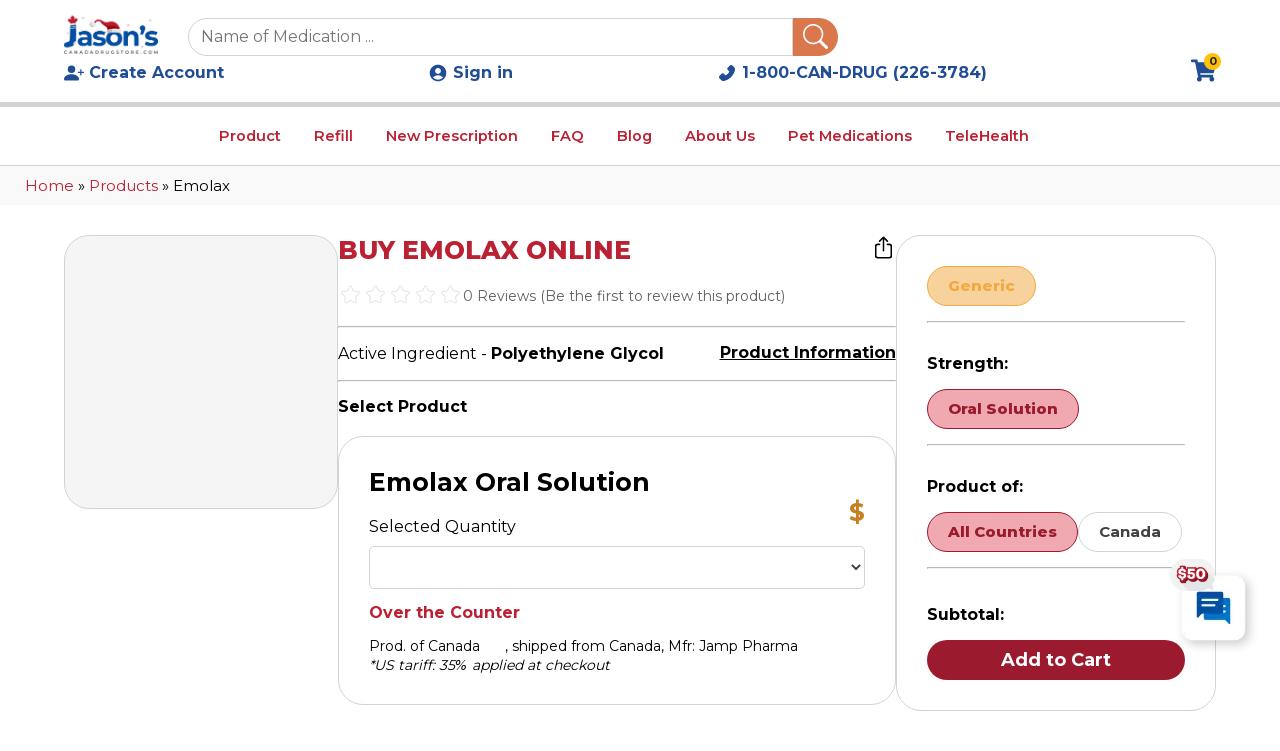

--- FILE ---
content_type: text/html; charset=utf-8
request_url: https://canadadrugstore.com/products/emolax
body_size: 10181
content:
<!DOCTYPE html><html lang="en"><head><meta charSet="utf-8"/><meta name="viewport" content="width=device-width, initial-scale=1"/><link rel="stylesheet" href="/_next/static/css/8505b7c997c7dcaf.css" data-precedence="next"/><link rel="stylesheet" href="/_next/static/css/b86a40a59e2bdb01.css" data-precedence="next"/><link rel="stylesheet" href="/_next/static/css/0d072075cb325ff1.css" data-precedence="next"/><link rel="stylesheet" href="/_next/static/css/830e3420ea39d384.css" data-precedence="next"/><link rel="stylesheet" href="/_next/static/css/4820466ed75f2241.css" data-precedence="next"/><link rel="stylesheet" href="/_next/static/css/3bdfde7d494b81fc.css" data-precedence="next"/><link rel="stylesheet" href="/_next/static/css/4e3f6a0e3225a25c.css" data-precedence="next"/><link rel="stylesheet" href="/_next/static/css/f62da25ac9300495.css" data-precedence="next"/><link rel="stylesheet" href="/_next/static/css/09c07386ecae38b1.css" data-precedence="next"/><link href="/_next/static/css/99472e1cf6f43228.css" rel="stylesheet" as="style" data-precedence="dynamic"/><link rel="preload" as="script" fetchPriority="low" href="/_next/static/chunks/webpack-f059ae21dc86d8c0.js"/><script src="/_next/static/chunks/4bd1b696-3bedf4c6717056c4.js" async="" type="ebcaf14015536ae4082e855a-text/javascript"></script><script src="/_next/static/chunks/1517-c28c640eadc3f734.js" async="" type="ebcaf14015536ae4082e855a-text/javascript"></script><script src="/_next/static/chunks/main-app-f12c89d1eeb629ab.js" async="" type="ebcaf14015536ae4082e855a-text/javascript"></script><script src="/_next/static/chunks/8e1d74a4-f04146a816ca60c3.js" async="" type="ebcaf14015536ae4082e855a-text/javascript"></script><script src="/_next/static/chunks/0e762574-12392a2460a8447d.js" async="" type="ebcaf14015536ae4082e855a-text/javascript"></script><script src="/_next/static/chunks/479ba886-75dee7b0938297b2.js" async="" type="ebcaf14015536ae4082e855a-text/javascript"></script><script src="/_next/static/chunks/94730671-c521fa16677ffa53.js" async="" type="ebcaf14015536ae4082e855a-text/javascript"></script><script src="/_next/static/chunks/53c13509-d940b22b5206706a.js" async="" type="ebcaf14015536ae4082e855a-text/javascript"></script><script src="/_next/static/chunks/9c4e2130-b97f15803e1b669a.js" async="" type="ebcaf14015536ae4082e855a-text/javascript"></script><script src="/_next/static/chunks/eec3d76d-2cdeacb19f8b94b5.js" async="" type="ebcaf14015536ae4082e855a-text/javascript"></script><script src="/_next/static/chunks/e34aaff9-b51d37c595b2906a.js" async="" type="ebcaf14015536ae4082e855a-text/javascript"></script><script src="/_next/static/chunks/4839-5bc50aa541eda630.js" async="" type="ebcaf14015536ae4082e855a-text/javascript"></script><script src="/_next/static/chunks/2651-d64d16234f150587.js" async="" type="ebcaf14015536ae4082e855a-text/javascript"></script><script src="/_next/static/chunks/7970-9e06f5221b90762d.js" async="" type="ebcaf14015536ae4082e855a-text/javascript"></script><script src="/_next/static/chunks/7478-41407a533bb130e1.js" async="" type="ebcaf14015536ae4082e855a-text/javascript"></script><script src="/_next/static/chunks/3746-54c37de0d06bc180.js" async="" type="ebcaf14015536ae4082e855a-text/javascript"></script><script src="/_next/static/chunks/6065-1e63dbda934246d9.js" async="" type="ebcaf14015536ae4082e855a-text/javascript"></script><script src="/_next/static/chunks/9450-acbf746ee9d87b47.js" async="" type="ebcaf14015536ae4082e855a-text/javascript"></script><script src="/_next/static/chunks/1861-3a4fa75e8670ce2d.js" async="" type="ebcaf14015536ae4082e855a-text/javascript"></script><script src="/_next/static/chunks/5077-64f893410a497284.js" async="" type="ebcaf14015536ae4082e855a-text/javascript"></script><script src="/_next/static/chunks/app/(mainpages)/products/%5Bproductname%5D/page-7248f919d3b59ab0.js" async="" type="ebcaf14015536ae4082e855a-text/javascript"></script><script src="/_next/static/chunks/b563f954-7f4ec751ebd959b4.js" async="" type="ebcaf14015536ae4082e855a-text/javascript"></script><script src="/_next/static/chunks/795d4814-812e1e25cce9adea.js" async="" type="ebcaf14015536ae4082e855a-text/javascript"></script><script src="/_next/static/chunks/66ec4792-f746579d5ff4e8e1.js" async="" type="ebcaf14015536ae4082e855a-text/javascript"></script><script src="/_next/static/chunks/385cb88d-599a250ae4311e9f.js" async="" type="ebcaf14015536ae4082e855a-text/javascript"></script><script src="/_next/static/chunks/3d47b92a-93d771b1f30eaebc.js" async="" type="ebcaf14015536ae4082e855a-text/javascript"></script><script src="/_next/static/chunks/4047-3b423c3906fa636d.js" async="" type="ebcaf14015536ae4082e855a-text/javascript"></script><script src="/_next/static/chunks/2665-31dc8a53fd85de68.js" async="" type="ebcaf14015536ae4082e855a-text/javascript"></script><script src="/_next/static/chunks/app/(mainpages)/layout-17234df8c74f5091.js" async="" type="ebcaf14015536ae4082e855a-text/javascript"></script><link rel="preload" href="/_next/static/chunks/5606.e01d4851244c972e.js" as="script" fetchPriority="low"/><link rel="preload" href="/_next/static/chunks/6633.40f7c965b2565ea9.js" as="script" fetchPriority="low"/><link rel="preload" href="/_next/static/chunks/6630.3830e3b803c91959.js" as="script" fetchPriority="low"/><meta name="next-size-adjust"/><link rel="preload" href="/PWAs.png" as="image"/><link rel="preload" href="/jcd_blue_logo.webp" as="image"/><link rel="manifest" href="/manifest.webmanifest"/><link rel="manifest" href="/manifest.json"/><link rel="icon" href="/favicon.ico" sizes="any"/><link rel="apple-touch-icon" href="/PWAs.png"/><meta name="theme-color" content="#ffffff"/><title>Buy Emolax for health condition Online | CanadaDrugstore</title><meta name="description" content="Explore effective options for treating health condition. Buy Emolax available for online purchase online at the best affordable price."/><link rel="manifest" href="/manifest.webmanifest"/><meta name="keywords" content="Online Pharmacy, Emolax for health condition Online, Made with Polyethylene Glycol, Medications, Fast shipping, Discreet shipping, Top-rated products, Trusted pharmacy, Personal care items, Health needs, Reliable products, Health products."/><link rel="canonical" href="https://canadadrugstore.com"/><meta property="og:title" content="Buy Emolax for health condition Online"/><meta property="og:description" content="Explore effective options for treating health condition. Buy Emolax available for online purchase online at the best affordable price."/><meta property="og:site_name" content="CanadaDrugstore"/><meta property="og:image" content="https://canadadrugstore.com/jcd_blue_logo.webp"/><meta property="og:type" content="website"/><meta name="twitter:card" content="summary_large_image"/><meta name="twitter:title" content="Buy Emolax for health condition Online"/><meta name="twitter:description" content="Explore effective options for treating health condition. Buy Emolax available for online purchase online at the best affordable price."/><meta name="twitter:image" content="https://canadadrugstore.com/jcd_blue_logo.webp"/><script src="/_next/static/chunks/polyfills-42372ed130431b0a.js" noModule="" type="ebcaf14015536ae4082e855a-text/javascript"></script></head><body class="__className_0f62d1"><div class="header_sticky_header__z2Qf_"><div class="header_header__zSwVY"><div class="header_first_row_white__9QYM4"><div class="header_first_row_sub__Xbv7W"><div class="header_left_first_row__c0Llg"><!--$--><a class="header_coverImageLogo__j2em9" href="/"><img id="header_web_logo___ZdgO" alt="Jason&#x27;sCanadaDrugstore logo" fetchPriority="high" loading="eager" width="400" height="166" decoding="async" data-nimg="1" style="color:transparent" srcSet="/_next/image?url=%2FxmasLogo.png&amp;w=640&amp;q=75 1x, /_next/image?url=%2FxmasLogo.png&amp;w=828&amp;q=75 2x" src="/_next/image?url=%2FxmasLogo.png&amp;w=828&amp;q=75"/></a><!--/$--><div class="header_search_header__9TeQf"><div class="header_search_header_input__N6arK"><input id="used_to_checked_outside" type="text" placeholder="Name of Medication ..." autoComplete="off" name="search" value=""/><span class="header_voiceSearchSection__6iUbC"></span><span id="header_Searchbar__X_vrI" class="btn-override"><svg stroke="currentColor" fill="currentColor" stroke-width="0" viewBox="0 0 16 16" height="1em" width="1em" xmlns="http://www.w3.org/2000/svg"><path d="M11.742 10.344a6.5 6.5 0 1 0-1.397 1.398h-.001q.044.06.098.115l3.85 3.85a1 1 0 0 0 1.415-1.414l-3.85-3.85a1 1 0 0 0-.115-.1zM12 6.5a5.5 5.5 0 1 1-11 0 5.5 5.5 0 0 1 11 0"></path></svg></span></div></div><div class="header_search_header_mobile__ZKMUu"><div><svg stroke="currentColor" fill="currentColor" stroke-width="0" viewBox="0 0 16 16" class="header_mobleSearchIcon__yI9QP" height="25" width="25" xmlns="http://www.w3.org/2000/svg"><path d="M11.742 10.344a6.5 6.5 0 1 0-1.397 1.398h-.001q.044.06.098.115l3.85 3.85a1 1 0 0 0 1.415-1.414l-3.85-3.85a1 1 0 0 0-.115-.1zM12 6.5a5.5 5.5 0 1 1-11 0 5.5 5.5 0 0 1 11 0"></path></svg></div><div><svg stroke="currentColor" fill="currentColor" stroke-width="0" viewBox="0 0 24 24" class="header_mobleSearchIcon__yI9QP" height="25" width="25" xmlns="http://www.w3.org/2000/svg"><path fill="none" d="M0 0h24v24H0z"></path><path d="M12 2C6.48 2 2 6.48 2 12s4.48 10 10 10 10-4.48 10-10S17.52 2 12 2zm0 4c1.93 0 3.5 1.57 3.5 3.5S13.93 13 12 13s-3.5-1.57-3.5-3.5S10.07 6 12 6zm0 14c-2.03 0-4.43-.82-6.14-2.88a9.947 9.947 0 0 1 12.28 0C16.43 19.18 14.03 20 12 20z"></path></svg></div><div class="header_search_header_mobile_each__EgAWB"><p><svg stroke="currentColor" fill="currentColor" stroke-width="0" viewBox="0 0 576 512" class="header_mobleSearchIcon__yI9QP" height="25" width="25" xmlns="http://www.w3.org/2000/svg"><path d="M528.12 301.319l47.273-208C578.806 78.301 567.391 64 551.99 64H159.208l-9.166-44.81C147.758 8.021 137.93 0 126.529 0H24C10.745 0 0 10.745 0 24v16c0 13.255 10.745 24 24 24h69.883l70.248 343.435C147.325 417.1 136 435.222 136 456c0 30.928 25.072 56 56 56s56-25.072 56-56c0-15.674-6.447-29.835-16.824-40h209.647C430.447 426.165 424 440.326 424 456c0 30.928 25.072 56 56 56s56-25.072 56-56c0-22.172-12.888-41.332-31.579-50.405l5.517-24.276c3.413-15.018-8.002-29.319-23.403-29.319H218.117l-6.545-32h293.145c11.206 0 20.92-7.754 23.403-18.681z"></path></svg></p><span class="header_ItemCheck__KXiqA" id="ItemCheck1">0</span></div><div class="header_hamburger__6O9P8"><svg stroke="currentColor" fill="currentColor" stroke-width="0" viewBox="0 0 512 512" class="icon-transition" height="25" width="25" xmlns="http://www.w3.org/2000/svg"><path d="M32 96v64h448V96H32zm0 128v64h448v-64H32zm0 128v64h448v-64H32z"></path></svg></div></div><div class="header_search_header_show_by_click_magnifier__1QqfC" id="search_header_show_by_click_magnifier"><div class="header_search_header_show_by_click_magnifier_content_section__u1OgH"><svg stroke="currentColor" fill="currentColor" stroke-width="0" viewBox="0 0 512 512" class="header_closeIcon__urmr7" height="30" width="30" xmlns="http://www.w3.org/2000/svg"><path d="m289.94 256 95-95A24 24 0 0 0 351 127l-95 95-95-95a24 24 0 0 0-34 34l95 95-95 95a24 24 0 1 0 34 34l95-95 95 95a24 24 0 0 0 34-34z"></path></svg><div class="header_search_header_show_by_click_magnifier_search_section__mAqiH" id="search_header_show_by_click_magnifier_search_section"><div class="header_search_header_input__N6arK"><span id="header_Searchbar__X_vrI" class="btn-override"><svg stroke="currentColor" fill="currentColor" stroke-width="0" viewBox="0 0 16 16" height="1em" width="1em" xmlns="http://www.w3.org/2000/svg"><path d="M11.742 10.344a6.5 6.5 0 1 0-1.397 1.398h-.001q.044.06.098.115l3.85 3.85a1 1 0 0 0 1.415-1.414l-3.85-3.85a1 1 0 0 0-.115-.1zM12 6.5a5.5 5.5 0 1 1-11 0 5.5 5.5 0 0 1 11 0"></path></svg></span><input id="used_to_checked_outside" type="text" placeholder="Name of Medication ..." autoComplete="off" name="search" value=""/><span class="header_voiceSearchSection__6iUbC"></span></div></div></div></div></div><!--$--><div class="header_right_first_row__qM51H"><div class="header_eachIconHeader__93JkC"><svg stroke="currentColor" fill="currentColor" stroke-width="0" viewBox="0 0 16 16" height="20" width="20" xmlns="http://www.w3.org/2000/svg"><path d="M1 14s-1 0-1-1 1-4 6-4 6 3 6 4-1 1-1 1zm5-6a3 3 0 1 0 0-6 3 3 0 0 0 0 6"></path><path fill-rule="evenodd" d="M13.5 5a.5.5 0 0 1 .5.5V7h1.5a.5.5 0 0 1 0 1H14v1.5a.5.5 0 0 1-1 0V8h-1.5a.5.5 0 0 1 0-1H13V5.5a.5.5 0 0 1 .5-.5"></path></svg> <a href="/register">Create Account </a></div><div class="header_eachIconHeader__93JkC"><svg stroke="currentColor" fill="currentColor" stroke-width="0" viewBox="0 0 24 24" height="20" width="20" xmlns="http://www.w3.org/2000/svg"><path fill="none" d="M0 0h24v24H0z"></path><path d="M12 2C6.48 2 2 6.48 2 12s4.48 10 10 10 10-4.48 10-10S17.52 2 12 2zm0 4c1.93 0 3.5 1.57 3.5 3.5S13.93 13 12 13s-3.5-1.57-3.5-3.5S10.07 6 12 6zm0 14c-2.03 0-4.43-.82-6.14-2.88a9.947 9.947 0 0 1 12.28 0C16.43 19.18 14.03 20 12 20z"></path></svg><a href="/login">Sign in</a></div><div class="header_eachIconHeader__93JkC"><svg stroke="currentColor" fill="currentColor" stroke-width="0" viewBox="0 0 1024 1024" height="20" width="20" xmlns="http://www.w3.org/2000/svg"><path d="M885.6 230.2L779.1 123.8a80.83 80.83 0 0 0-57.3-23.8c-21.7 0-42.1 8.5-57.4 23.8L549.8 238.4a80.83 80.83 0 0 0-23.8 57.3c0 21.7 8.5 42.1 23.8 57.4l83.8 83.8A393.82 393.82 0 0 1 553.1 553 395.34 395.34 0 0 1 437 633.8L353.2 550a80.83 80.83 0 0 0-57.3-23.8c-21.7 0-42.1 8.5-57.4 23.8L123.8 664.5a80.89 80.89 0 0 0-23.8 57.4c0 21.7 8.5 42.1 23.8 57.4l106.3 106.3c24.4 24.5 58.1 38.4 92.7 38.4 7.3 0 14.3-.6 21.2-1.8 134.8-22.2 268.5-93.9 376.4-201.7C828.2 612.8 899.8 479.2 922.3 344c6.8-41.3-6.9-83.8-36.7-113.8z"></path></svg><a target="blank" href="tel:18002263784">1-800-CAN-DRUG (226-3784)</a></div><div id="cart_icon_container" class="header_cart_icon_container__J4ujp"><p><span id="header_cart_icon__D2pOY"><svg stroke="currentColor" fill="currentColor" stroke-width="0" viewBox="0 0 576 512" height="25" width="25" xmlns="http://www.w3.org/2000/svg"><path d="M528.12 301.319l47.273-208C578.806 78.301 567.391 64 551.99 64H159.208l-9.166-44.81C147.758 8.021 137.93 0 126.529 0H24C10.745 0 0 10.745 0 24v16c0 13.255 10.745 24 24 24h69.883l70.248 343.435C147.325 417.1 136 435.222 136 456c0 30.928 25.072 56 56 56s56-25.072 56-56c0-15.674-6.447-29.835-16.824-40h209.647C430.447 426.165 424 440.326 424 456c0 30.928 25.072 56 56 56s56-25.072 56-56c0-22.172-12.888-41.332-31.579-50.405l5.517-24.276c3.413-15.018-8.002-29.319-23.403-29.319H218.117l-6.545-32h293.145c11.206 0 20.92-7.754 23.403-18.681z"></path></svg></span></p><span class="header_ItemCheck__KXiqA" id="ItemCheck">0</span></div></div><!--/$--></div></div></div><div class="header_nav_cover__D6m_g" id="header_nav_cover_hide__tlfgS"></div></div><div class="header_header_navbar__ZsNhu"><div class="header_second_row_pc__DMZHV" id="header_navbarOnWhite__w7nvf"><div class="header_container_second_row_large__6EJBt"><div class="header_container_second_row_large_left__DHozU"><div class="header_navigation_header__ESqji" id="navigation_headerid"><div id="header_condition__iiMsg"><a href="/product">Product</a><ul class="header_dropdown_content__kQASM"><li><a href="/over-the-counter-drugs">Over-the-Counter Drugs</a></li><li><a href="/products/arthritis">Arthritis</a></li><li><a href="/bone-health">Bone Health</a><ul class="header_sub_dropdown__ifCzi" id="sub_dropdown_bone_health"><li><a href="/products/osteoporosis">Osteoporosis</a></li><li><a href="/products/pagets-disease">Paget’s Disease</a></li><li><a href="/products/vitamin-d-deficiency">Vitamin D Deficiency</a></li></ul></li><li><a href="/cardiovascular-health">Cardiovascular Health</a><ul class="header_sub_dropdown__ifCzi" id="sub_dropdown_cardiovascular"><li><a href="/products/angina">Angina</a></li><li><a href="/products/arrhythmia">Arrhythmia</a></li><li><a href="/products/atrial-fibrillation">Atrial Fibrillation</a></li><li><a href="/products/high-blood-pressure-hypertension">Blood Pressure</a></li><li><a href="/products/blood-clots">Blood Clots</a></li><li><a href="/products/high-or-elevated-cholesterol">High or Elevated Cholesterol</a></li><li><a href="/products/heart-failure">Heart Failure</a></li><li><a href="/products/hypokalemia">Hypokalemia</a></li></ul></li><li><a href="/products/cancer">Cancer</a><ul class="header_sub_dropdown__ifCzi" id="sub_dropdown_cancer"><li><a href="/products/breast-cancer">Breast Cancer</a></li><li><a href="/products/immunomodulator-immunosuppressant">Immunomodulator (Immunosuppressant)</a></li><li><a href="/products/prostate-cancer">Prostate Cancer</a></li></ul></li><li><a href="/products/diabetes">Diabetes</a></li><li><a href="/digestive-health">Digestive Health</a><ul class="header_sub_dropdown__ifCzi" id="sub_dropdown_digestive_health"><li><a href="/products/constipation">Constipation</a></li><li><a href="/products/crohns-disease">Crohn’s Disease​</a></li><li><a href="/products/gastroesophageal-reflux-disease-gerd">Gastroesophageal reflux disease (GERD)</a></li><li><a href="/products/interstitial-cystitis">Interstitial Cystitis</a></li><li><a href="/products/ulcerative-colitis">Ulcerative Colitis</a></li><li><a href="/products/stomach-ulcers">Stomach Ulcers</a></li></ul></li><li><a href="/eye-health">Eye Health</a><ul class="header_sub_dropdown__ifCzi" id="sub_dropdown_eye_health"><li><a href="/products/dry-eyes">Dry Eyes</a></li><li><a href="/products/glaucoma">Glaucoma</a>​</li></ul></li><li><a href="/products/hypothyroidism">Hypothyroidism (underactive thyroid)</a></li><li><a href="/infection">Infection</a><ul class="header_sub_dropdown__ifCzi" id="sub_dropdown_infection"><li><a href="/products/hiv">HIV</a></li><li><a href="/products/lyme-disease">Lyme Disease</a></li></ul></li><li><a href="/products/kidney-stone">Kidney Stone</a></li><li><a href="/lung-health">Lung Health</a><ul class="header_sub_dropdown__ifCzi" id="sub_dropdown_lung_health"><li><a href="/products/asthma">Asthma</a></li><li><a href="/products/allergies-or-hay-fever">Allergies or Hay Fever</a></li><li><a href="/products/chronic-obstructive-pulmonary-disease-copd">Chronic Obstructive Pulmonary Disease (COPD)</a></li></ul></li><li><a href="/products/malaria">Malaria</a></li><li><a href="/mental-health">Mental Health</a><ul class="header_sub_dropdown__ifCzi" id="sub_dropdown_mental_health"><li><a href="/products/anxiety">Anxiety</a></li><li><a href="/products/alzheimers-disease">Alzheimers Disease</a></li><li><a href="/products/bipolar-disorder">Bipolar Disorder</a></li><li><a href="/products/depression">Depression</a></li><li><a href="/products/schizophrenia">Schizophrenia</a></li></ul></li><li><a href="/mens-health">Men’s Health</a><ul class="header_sub_dropdown__ifCzi" id="sub_dropdown_men_health"><li><a href="/products/benign-prostatic-hyperplasia-bph">Benign Prostatic Hyperplasia (BPH)</a></li><li><a href="/products/erectile-dysfunction-ed">Erectile Dysfunction</a></li><li><a href="/products/hair-loss">Hair Loss</a></li></ul></li><li><a href="/neurology">Neurology</a><ul class="header_sub_dropdown__ifCzi" id="sub_dropdown_neurology"><li><a href="/products/epilepsy-seizures">Epilepsy</a></li><li><a href="/products/multiple-sclerosis-ms">Multiple Sclerosis</a></li><li><a href="/products/parkinsons-disease">Parkinson’s Disease</a></li><li><a href="/products/vertigo">Vertigo</a></li></ul></li><li><a href="/products/orthostatic-hypotension">Orthostatic Hypotension</a></li><li><a href="/products/overactive-bladder-or-urinary-incontinence">Overactive Bladder or Urinary Incontinence</a></li><li><a href="/products/pulmonary-arterial-hypertension-pah">Pulmonary Arterial Hypertension (PAH)</a></li><li><a href="/products/zepbound">Sleep Health</a><ul class="header_sub_dropdown__ifCzi" id="sub_dropdown_sleep_health"><li><a href="/products/zepbound">Zepbound</a></li></ul></li><li><a href="/skin-conditions">Skin Conditions</a><ul class="header_sub_dropdown__ifCzi" id="sub_dropdown_skin_conditions"><li><a href="/products/acne">Acne</a></li><li><a href="/products/eczema">Eczema</a></li><li><a href="/products/psoriasis">Psoriasis</a></li><li><a href="/products/rosacea">Rosacea</a></li><li><a href="/products/atopic-dermatitis">Atopic Dermatitis</a></li></ul></li><li><a href="/womens-health">Women’s Health</a><ul class="header_sub_dropdown__ifCzi" id="sub_dropdown_women_health"><li><a href="/products/birth-control">Birth Control</a></li><li><a href="/products/menopause">Menopause</a></li></ul></li></ul></div><a class="" href="/profile">Refill</a><a class="" href="/place-a-new-order">New Prescription</a><a class="" href="/faq">FAQ</a><a class="" href="/articles">Blog</a><a class="" href="/about-us">About Us</a><a class="" href="/pet-medications">Pet Medications</a><span>TeleHealth</span></div></div></div><div class="header_check_mobile_hideorshow__xs7X5" id="check_mobile_hideorshow"><div class="header_container_second_row_large_left__DHozU"><div class="header_navigation_header__ESqji" id="navigation_headerid"><ul><li><a class="" href="/product">Products</a></li><li><a class="" href="/profile">Refill</a></li><li><a class="" href="/place-a-new-order">New Prescription</a></li><li><a class="" href="/faq">FAQ</a></li><li><a class="" href="/articles">Articles</a></li><li><a class="" href="/about-us">About Us</a></li><li><a class="" href="/pet-medications">Pet Medications</a></li><li><span>TeleHealth</span></li><li><svg stroke="currentColor" fill="currentColor" stroke-width="0" viewBox="0 0 1024 1024" height="20" width="20" xmlns="http://www.w3.org/2000/svg"><path d="M885.6 230.2L779.1 123.8a80.83 80.83 0 0 0-57.3-23.8c-21.7 0-42.1 8.5-57.4 23.8L549.8 238.4a80.83 80.83 0 0 0-23.8 57.3c0 21.7 8.5 42.1 23.8 57.4l83.8 83.8A393.82 393.82 0 0 1 553.1 553 395.34 395.34 0 0 1 437 633.8L353.2 550a80.83 80.83 0 0 0-57.3-23.8c-21.7 0-42.1 8.5-57.4 23.8L123.8 664.5a80.89 80.89 0 0 0-23.8 57.4c0 21.7 8.5 42.1 23.8 57.4l106.3 106.3c24.4 24.5 58.1 38.4 92.7 38.4 7.3 0 14.3-.6 21.2-1.8 134.8-22.2 268.5-93.9 376.4-201.7C828.2 612.8 899.8 479.2 922.3 344c6.8-41.3-6.9-83.8-36.7-113.8z"></path></svg><a target="blank" href="tel:18002263784">1-800-CAN-DRUG (226-3784)</a></li></ul></div></div></div><div class="header_check_mobile_hideorshow__xs7X5" id="check_mobile_hideorshow_account"><div class="header_container_second_row_large_left__DHozU"><div class="header_navigation_header__ESqji" id="navigation_headerid_account"><ul><li class="header_eachIconHeader__93JkC"><svg stroke="currentColor" fill="currentColor" stroke-width="0" viewBox="0 0 24 24" height="20" width="20" xmlns="http://www.w3.org/2000/svg"><path fill="none" d="M0 0h24v24H0z"></path><path d="M12 2C6.48 2 2 6.48 2 12s4.48 10 10 10 10-4.48 10-10S17.52 2 12 2zm0 4c1.93 0 3.5 1.57 3.5 3.5S13.93 13 12 13s-3.5-1.57-3.5-3.5S10.07 6 12 6zm0 14c-2.03 0-4.43-.82-6.14-2.88a9.947 9.947 0 0 1 12.28 0C16.43 19.18 14.03 20 12 20z"></path></svg><a href="/login">Sign in</a></li><li class="header_eachIconHeader__93JkC"><svg stroke="currentColor" fill="currentColor" stroke-width="0" viewBox="0 0 16 16" height="20" width="20" xmlns="http://www.w3.org/2000/svg"><path d="M1 14s-1 0-1-1 1-4 6-4 6 3 6 4-1 1-1 1zm5-6a3 3 0 1 0 0-6 3 3 0 0 0 0 6"></path><path fill-rule="evenodd" d="M13.5 5a.5.5 0 0 1 .5.5V7h1.5a.5.5 0 0 1 0 1H14v1.5a.5.5 0 0 1-1 0V8h-1.5a.5.5 0 0 1 0-1H13V5.5a.5.5 0 0 1 .5-.5"></path></svg> <a href="/register">Create Account </a></li></ul></div></div></div></div></div><div class="drugspage_coverAllProductPage__jQYeE"><div class="drugspage_set_min_height__T_UuO"><div class="drugspage_breadcrumbs__lqJ3G"><a href="/">Home </a>» <a href="/product">Products </a>» <!-- -->Emolax</div><!--$--><div><div class="drugspage_item_placeholderall__MTyCW"><div class="drugspage_item_placeholder__QHAPo"><div class="drugspage_animated_backgroundfirst__a5TH4"></div><div class="drugspage_animated_background1cover__qSL6_"><div class="drugspage_animated_background1__VU19k"></div><div class="drugspage_animated_background1__VU19k"></div><div class="drugspage_animated_background1__VU19k"></div><div class="drugspage_animated_background1__VU19k"></div></div></div><div class="drugspage_item_placeholder__QHAPo"><div class="drugspage_itemcover_placeholder___Bm1O"><div class="drugspage_animated_background__MZ0aA"></div><div class="drugspage_animated_background__MZ0aA"></div><div class="drugspage_animated_background__MZ0aA"></div><div class="drugspage_animated_background__MZ0aA"></div><div class="drugspage_animated_background__MZ0aA"></div></div></div><div class="drugspage_item_placeholder__QHAPo"><div class="drugspage_itemcover_placeholder___Bm1O"><div class="drugspage_animated_background__MZ0aA"></div><div class="drugspage_animated_background__MZ0aA"></div><div class="drugspage_animated_background__MZ0aA"></div><div class="drugspage_animated_background__MZ0aA"></div><div class="drugspage_animated_background__MZ0aA"></div></div></div></div></div><div></div><div id="drugspage_add_footer__mBp4x"><div><p>Subtotal: <span class="price_on_filter"></span></p><p id="addtocart_error1" class="drugspage_addtocart_error__AsnqB">No product selected !</p></div><button class="drugspage_filter_addtocart__PwjNM"> Add to Cart</button></div><div class="drugspage_information_section__tyNpb"><div class="drugspage_product_information_section__05ZcS" id="productInformationSection"><div class="drugspage_product_information_section_first___P3fP"><h3>Product Information</h3></div><div class="drugspage_product_information_section_second__EDlEc"><p>The Information for this product will be available soon.</p></div></div><div class="drugspage_shipment_information_section__1c8Dc"><div class="drugspage_shipment_information_section_top__Q5Ws3"><div class="drugspage_product_information_section_first___P3fP"><h3>Could not find your medication? <span>Call us!</span></h3></div><div class="drugspage_each_icon__J21G4"><img alt="cost_information" loading="lazy" width="50" height="50" decoding="async" data-nimg="1" style="color:transparent" srcSet="/_next/image?url=%2FPI_Call.png&amp;w=64&amp;q=75 1x, /_next/image?url=%2FPI_Call.png&amp;w=128&amp;q=75 2x" src="/_next/image?url=%2FPI_Call.png&amp;w=128&amp;q=75"/><a href="tel:18002263784">1-800-CAN-DRUG (226-3784)</a></div><button class="drugspage_showMoreButton1__ETEXq">Show More</button></div><div class="drugspage_shipment_information_section_bottom__EsV9E"><div class="drugspage_shipment_information_section_bottom_content__Fg4oW"><p class="drugspage_shipment_information_section_bottom_content_title__RZ_de">Discreet Packaging</p><button class="drugspage_showMoreButton__oeShX">Show More</button></div><hr/><div class="drugspage_shipment_information_section_bottom_content__Fg4oW"><p class="drugspage_shipment_information_section_bottom_content_title__RZ_de">Delivery Timetable</p><button class="drugspage_showMoreButton__oeShX">Show More</button></div></div></div></div><div id="reviewProductSection"><div><h4 class="productReviewPart_home_review_heading__FYLVg">Product Reviews</h4><div class=""><div class="productReviewPart_home_review_content__04DDP"></div><div class="productReviewPart_review_form__dN0PB"><div class="productReviewPart_formreview__DLuy0"><p>Your overall rating</p><div class="productReviewPart_ratestarinform__SK1et"><div><label><input class="productReviewPart_radio_input__XDBfe" type="radio" name="rating" value="1"/><svg stroke="currentColor" fill="currentColor" stroke-width="0" viewBox="0 0 576 512" color="#e4e5e9" style="color:#e4e5e9" height="25" width="25" xmlns="http://www.w3.org/2000/svg"><path d="M259.3 17.8L194 150.2 47.9 171.5c-26.2 3.8-36.7 36.1-17.7 54.6l105.7 103-25 145.5c-4.5 26.3 23.2 46 46.4 33.7L288 439.6l130.7 68.7c23.2 12.2 50.9-7.4 46.4-33.7l-25-145.5 105.7-103c19-18.5 8.5-50.8-17.7-54.6L382 150.2 316.7 17.8c-11.7-23.6-45.6-23.9-57.4 0z"></path></svg></label><label><input class="productReviewPart_radio_input__XDBfe" type="radio" name="rating" value="2"/><svg stroke="currentColor" fill="currentColor" stroke-width="0" viewBox="0 0 576 512" color="#e4e5e9" style="color:#e4e5e9" height="25" width="25" xmlns="http://www.w3.org/2000/svg"><path d="M259.3 17.8L194 150.2 47.9 171.5c-26.2 3.8-36.7 36.1-17.7 54.6l105.7 103-25 145.5c-4.5 26.3 23.2 46 46.4 33.7L288 439.6l130.7 68.7c23.2 12.2 50.9-7.4 46.4-33.7l-25-145.5 105.7-103c19-18.5 8.5-50.8-17.7-54.6L382 150.2 316.7 17.8c-11.7-23.6-45.6-23.9-57.4 0z"></path></svg></label><label><input class="productReviewPart_radio_input__XDBfe" type="radio" name="rating" value="3"/><svg stroke="currentColor" fill="currentColor" stroke-width="0" viewBox="0 0 576 512" color="#e4e5e9" style="color:#e4e5e9" height="25" width="25" xmlns="http://www.w3.org/2000/svg"><path d="M259.3 17.8L194 150.2 47.9 171.5c-26.2 3.8-36.7 36.1-17.7 54.6l105.7 103-25 145.5c-4.5 26.3 23.2 46 46.4 33.7L288 439.6l130.7 68.7c23.2 12.2 50.9-7.4 46.4-33.7l-25-145.5 105.7-103c19-18.5 8.5-50.8-17.7-54.6L382 150.2 316.7 17.8c-11.7-23.6-45.6-23.9-57.4 0z"></path></svg></label><label><input class="productReviewPart_radio_input__XDBfe" type="radio" name="rating" value="4"/><svg stroke="currentColor" fill="currentColor" stroke-width="0" viewBox="0 0 576 512" color="#e4e5e9" style="color:#e4e5e9" height="25" width="25" xmlns="http://www.w3.org/2000/svg"><path d="M259.3 17.8L194 150.2 47.9 171.5c-26.2 3.8-36.7 36.1-17.7 54.6l105.7 103-25 145.5c-4.5 26.3 23.2 46 46.4 33.7L288 439.6l130.7 68.7c23.2 12.2 50.9-7.4 46.4-33.7l-25-145.5 105.7-103c19-18.5 8.5-50.8-17.7-54.6L382 150.2 316.7 17.8c-11.7-23.6-45.6-23.9-57.4 0z"></path></svg></label><label><input class="productReviewPart_radio_input__XDBfe" type="radio" name="rating" value="5"/><svg stroke="currentColor" fill="currentColor" stroke-width="0" viewBox="0 0 576 512" color="#e4e5e9" style="color:#e4e5e9" height="25" width="25" xmlns="http://www.w3.org/2000/svg"><path d="M259.3 17.8L194 150.2 47.9 171.5c-26.2 3.8-36.7 36.1-17.7 54.6l105.7 103-25 145.5c-4.5 26.3 23.2 46 46.4 33.7L288 439.6l130.7 68.7c23.2 12.2 50.9-7.4 46.4-33.7l-25-145.5 105.7-103c19-18.5 8.5-50.8-17.7-54.6L382 150.2 316.7 17.8c-11.7-23.6-45.6-23.9-57.4 0z"></path></svg></label></div></div><div class="productReviewPart_input_form__9IF0i"><div class="productReviewPart_input_form_first__Vzhz7"><div><label for="productReviewName">Name</label><br/><input type="text" id="productReviewName" name="productReviewName"/></div><div><label for="productReviewEmail">Email</label><br/><input type="text" id="productReviewEmail" name="productReviewEmail"/></div></div><div><label for="productReviewTitle">Review Title</label><br/><input type="text" id="productReviewTitle" placeholder="Summarize your experience in a catchy title!" name="productReviewTitle"/></div><div><label for="productReviewRev">Review</label><br/><textarea id="productReviewRev" name="productReviewRev" rows="3" placeholder="Share your thoughts and feelings about the product"></textarea></div><div><label>Add a photo(Optional)</label><br/><label for="file-input" class="productReviewPart_drag_and_drop__SAv7S"><span>Click or drag Rx file here to upload</span></label><input type="file" id="file-input" accept=".pdf,.gif,.jpg,.png,.tif" hidden="" name="file"/><p></p></div></div><p id="submitsucess" style="color:#bb2033;display:none">Your review has been submitted!</p><button class="reviewsubmitbutton">Submit</button></div></div></div></div></div><!--/$--></div><div class="sideBarCart_sideBarCartCover__9B7B_" id="sideBarCartSectionProductPage"><div class="sideBarCart_sideBarCartCoverCover__GSHUs"><div class="sideBarCart_headingSection__jcE9s"><div class="sideBarCart_headingSectionCover__Gh_3M"><div class="sideBarCart_headingSectionLeft__2rqsF"><svg stroke="currentColor" fill="currentColor" stroke-width="0" viewBox="0 0 448 512" height="20" width="20" xmlns="http://www.w3.org/2000/svg"><path d="M352 160v-32C352 57.42 294.579 0 224 0 153.42 0 96 57.42 96 128v32H0v272c0 44.183 35.817 80 80 80h288c44.183 0 80-35.817 80-80V160h-96zm-192-32c0-35.29 28.71-64 64-64s64 28.71 64 64v32H160v-32zm160 120c-13.255 0-24-10.745-24-24s10.745-24 24-24 24 10.745 24 24-10.745 24-24 24zm-192 0c-13.255 0-24-10.745-24-24s10.745-24 24-24 24 10.745 24 24-10.745 24-24 24z"></path></svg><p>Your Cart</p></div><div class="sideBarCart_headingSectionLeft__2rqsF"><svg stroke="currentColor" fill="currentColor" stroke-width="0" viewBox="0 0 512 512" class="sideBarCart_hiddenSideCart__AZNE7" height="25" width="25" xmlns="http://www.w3.org/2000/svg"><path d="m289.94 256 95-95A24 24 0 0 0 351 127l-95 95-95-95a24 24 0 0 0-34 34l95 95-95 95a24 24 0 1 0 34 34l95-95 95 95a24 24 0 0 0 34-34z"></path></svg></div></div></div><div class="sideBarCart_sidebar__xMJo4"><div id="testspinner" class="d-flex justify-content-center my-2"><div class="spinner-grow text-primary" role="status" style="background-color:#bb2033"></div></div></div></div></div></div><div class="popUpRecommend_popUpRecommendCover__lo0xq"></div><div></div><div><div class="chattoPlaceOrder_chattoOrderContainer__L7ZTm"><div class="chattoPlaceOrder_buttonChattoOrder__hTJiF"><img alt="Virtual Assitance logo" loading="lazy" width="200" height="149" decoding="async" data-nimg="1" style="color:transparent" srcSet="/_next/image?url=%2FVA.png&amp;w=256&amp;q=75 1x, /_next/image?url=%2FVA.png&amp;w=640&amp;q=75 2x" src="/_next/image?url=%2FVA.png&amp;w=640&amp;q=75"/><p>Virtual Assitance</p></div></div><div id="popUpVirtualOrderAssistanceCover" class="chattoPlaceOrder_popUpVirtualOrderAssistanceCover__RCl3B"><div class="overlay_overlay___78YQ"></div><div class="chattoPlaceOrder_alert__OJDhf"><svg stroke="currentColor" fill="currentColor" stroke-width="0" viewBox="0 0 512 512" class="chattoPlaceOrder_closeIcon__8A3OG" height="20" width="20" xmlns="http://www.w3.org/2000/svg"><path d="m289.94 256 95-95A24 24 0 0 0 351 127l-95 95-95-95a24 24 0 0 0-34 34l95 95-95 95a24 24 0 1 0 34 34l95-95 95 95a24 24 0 0 0 34-34z"></path></svg><div class="chattoPlaceOrder_coverChattoOrder__Bmjed"><div class="chattoPlaceOrder_coverChattoOrderTop__J3zF0"><img alt="robot logo" loading="lazy" width="500" height="381" decoding="async" data-nimg="1" style="color:transparent" srcSet="/_next/image?url=%2Frobot.png&amp;w=640&amp;q=75 1x, /_next/image?url=%2Frobot.png&amp;w=1080&amp;q=75 2x" src="/_next/image?url=%2Frobot.png&amp;w=1080&amp;q=75"/><h3>Virtual Order Assistance (Beta)</h3></div><div class="chattoPlaceOrder_coverChattoOrderBottom__TPHsF"><p class="chattoPlaceOrder_noLoginText___RJ2L">To provide you with a more personalized and efficient experience, we invite you to<!-- --> <a target="_blank" href="/login">log in</a> <!-- -->to your account. If you&#x27;re new here, you can easily create an account by clicking<!-- --> <a target="_blank" href="/register">here</a>.</p></div></div></div></div></div><div class="sideBarCart_sideBarCartCover__x0ioM" id="sideBarCartSection"><div class="overlayBarCart_overlay__vX0ue"></div><div class="sideBarCart_sideBarCartCoverCover__6Gd4Y"><div class="sideBarCart_headingSection__MS0Hd"><div class="sideBarCart_headingSectionCover__8ZFTD"><div class="sideBarCart_headingSectionLeft__Tjqpl"><svg stroke="currentColor" fill="currentColor" stroke-width="0" viewBox="0 0 448 512" height="20" width="20" xmlns="http://www.w3.org/2000/svg"><path d="M352 160v-32C352 57.42 294.579 0 224 0 153.42 0 96 57.42 96 128v32H0v272c0 44.183 35.817 80 80 80h288c44.183 0 80-35.817 80-80V160h-96zm-192-32c0-35.29 28.71-64 64-64s64 28.71 64 64v32H160v-32zm160 120c-13.255 0-24-10.745-24-24s10.745-24 24-24 24 10.745 24 24-10.745 24-24 24zm-192 0c-13.255 0-24-10.745-24-24s10.745-24 24-24 24 10.745 24 24-10.745 24-24 24z"></path></svg><p>Your Cart</p></div><div class="sideBarCart_headingSectionLeft__Tjqpl"><svg stroke="currentColor" fill="currentColor" stroke-width="0" viewBox="0 0 512 512" class="sideBarCart_hiddenSideCart__OFg5G" height="25" width="25" xmlns="http://www.w3.org/2000/svg"><path d="m289.94 256 95-95A24 24 0 0 0 351 127l-95 95-95-95a24 24 0 0 0-34 34l95 95-95 95a24 24 0 1 0 34 34l95-95 95 95a24 24 0 0 0 34-34z"></path></svg></div></div></div><div class="sideBarCart_sidebar__cKxOI"><div id="testspinner" class="d-flex justify-content-center my-2"><div class="spinner-grow text-primary" role="status" style="background-color:#bb2033"></div></div></div></div></div><script src="/_next/static/chunks/webpack-f059ae21dc86d8c0.js" async="" type="ebcaf14015536ae4082e855a-text/javascript"></script><script type="ebcaf14015536ae4082e855a-text/javascript">(self.__next_f=self.__next_f||[]).push([0])</script><script type="ebcaf14015536ae4082e855a-text/javascript">self.__next_f.push([1,"b:\"$Sreact.fragment\"\nc:I[53704,[\"6711\",\"static/chunks/8e1d74a4-f04146a816ca60c3.js\",\"8087\",\"static/chunks/0e762574-12392a2460a8447d.js\",\"3380\",\"static/chunks/479ba886-75dee7b0938297b2.js\",\"9204\",\"static/chunks/94730671-c521fa16677ffa53.js\",\"6446\",\"static/chunks/53c13509-d940b22b5206706a.js\",\"512\",\"static/chunks/9c4e2130-b97f15803e1b669a.js\",\"9821\",\"static/chunks/eec3d76d-2cdeacb19f8b94b5.js\",\"8520\",\"static/chunks/e34aaff9-b51d37c595b2906a.js\",\"4839\",\"static/chunks/4839-5bc50aa541eda630.js\",\"2651\",\"static/chunks/2651-d64d16234f150587.js\",\"7970\",\"static/chunks/7970-9e06f5221b90762d.js\",\"7478\",\"static/chunks/7478-41407a533bb130e1.js\",\"3746\",\"static/chunks/3746-54c37de0d06bc180.js\",\"6065\",\"static/chunks/6065-1e63dbda934246d9.js\",\"9450\",\"static/chunks/9450-acbf746ee9d87b47.js\",\"1861\",\"static/chunks/1861-3a4fa75e8670ce2d.js\",\"5077\",\"static/chunks/5077-64f893410a497284.js\",\"822\",\"static/chunks/app/(mainpages)/products/%5Bproductname%5D/page-7248f919d3b59ab0.js\"],\"\"]\nd:I[15244,[],\"\"]\ne:I[43866,[],\"\"]\nf:I[79214,[\"6711\",\"static/chunks/8e1d74a4-f04146a816ca60c3.js\",\"8087\",\"static/chunks/0e762574-12392a2460a8447d.js\",\"3380\",\"static/chunks/479ba886-75dee7b0938297b2.js\",\"9204\",\"static/chunks/94730671-c521fa16677ffa53.js\",\"6446\",\"static/chunks/53c13509-d940b22b5206706a.js\",\"512\",\"static/chunks/9c4e2130-b97f15803e1b669a.js\",\"9821\",\"static/chunks/eec3d76d-2cdeacb19f8b94b5.js\",\"8520\",\"static/chunks/e34aaff9-b51d37c595b2906a.js\",\"4839\",\"static/chunks/4839-5bc50aa541eda630.js\",\"2651\",\"static/chunks/2651-d64d16234f150587.js\",\"7970\",\"static/chunks/7970-9e06f5221b90762d.js\",\"7478\",\"static/chunks/7478-41407a533bb130e1.js\",\"3746\",\"static/chunks/3746-54c37de0d06bc180.js\",\"6065\",\"static/chunks/6065-1e63dbda934246d9.js\",\"9450\",\"static/chunks/9450-acbf746ee9d87b47.js\",\"1861\",\"static/chunks/1861-3a4fa75e8670ce2d.js\",\"5077\",\"static/chunks/5077-64f893410a497284.js\",\"822\",\"static/chunks/app/(mainpages)/products/%5Bproductname%5D/page-7248f919d3b59ab0.js\"],\"PreloadChunks\"]\n10:I[27613,[\"6711\",\"static/chunks/8e1d74a4-f04146a816ca60c3.js\",\"8087\",\"st"])</script><script type="ebcaf14015536ae4082e855a-text/javascript">self.__next_f.push([1,"atic/chunks/0e762574-12392a2460a8447d.js\",\"3380\",\"static/chunks/479ba886-75dee7b0938297b2.js\",\"585\",\"static/chunks/b563f954-7f4ec751ebd959b4.js\",\"9204\",\"static/chunks/94730671-c521fa16677ffa53.js\",\"6446\",\"static/chunks/53c13509-d940b22b5206706a.js\",\"512\",\"static/chunks/9c4e2130-b97f15803e1b669a.js\",\"5479\",\"static/chunks/795d4814-812e1e25cce9adea.js\",\"4777\",\"static/chunks/66ec4792-f746579d5ff4e8e1.js\",\"7672\",\"static/chunks/385cb88d-599a250ae4311e9f.js\",\"3873\",\"static/chunks/3d47b92a-93d771b1f30eaebc.js\",\"4839\",\"static/chunks/4839-5bc50aa541eda630.js\",\"2651\",\"static/chunks/2651-d64d16234f150587.js\",\"7970\",\"static/chunks/7970-9e06f5221b90762d.js\",\"7478\",\"static/chunks/7478-41407a533bb130e1.js\",\"4047\",\"static/chunks/4047-3b423c3906fa636d.js\",\"2665\",\"static/chunks/2665-31dc8a53fd85de68.js\",\"2312\",\"static/chunks/app/(mainpages)/layout-17234df8c74f5091.js\"],\"default\"]\n11:I[49800,[\"6711\",\"static/chunks/8e1d74a4-f04146a816ca60c3.js\",\"8087\",\"static/chunks/0e762574-12392a2460a8447d.js\",\"3380\",\"static/chunks/479ba886-75dee7b0938297b2.js\",\"585\",\"static/chunks/b563f954-7f4ec751ebd959b4.js\",\"9204\",\"static/chunks/94730671-c521fa16677ffa53.js\",\"6446\",\"static/chunks/53c13509-d940b22b5206706a.js\",\"512\",\"static/chunks/9c4e2130-b97f15803e1b669a.js\",\"5479\",\"static/chunks/795d4814-812e1e25cce9adea.js\",\"4777\",\"static/chunks/66ec4792-f746579d5ff4e8e1.js\",\"7672\",\"static/chunks/385cb88d-599a250ae4311e9f.js\",\"3873\",\"static/chunks/3d47b92a-93d771b1f30eaebc.js\",\"4839\",\"static/chunks/4839-5bc50aa541eda630.js\",\"2651\",\"static/chunks/2651-d64d16234f150587.js\",\"7970\",\"static/chunks/7970-9e06f5221b90762d.js\",\"7478\",\"static/chunks/7478-41407a533bb130e1.js\",\"4047\",\"static/chunks/4047-3b423c3906fa636d.js\",\"2665\",\"static/chunks/2665-31dc8a53fd85de68.js\",\"2312\",\"static/chunks/app/(mainpages)/layout-17234df8c74f5091.js\"],\"default\"]\n12:I[44839,[\"6711\",\"static/chunks/8e1d74a4-f04146a816ca60c3.js\",\"8087\",\"static/chunks/0e762574-12392a2460a8447d.js\",\"3380\",\"static/chunks/479ba886-75dee7b0938297b2.js\",\"9204\",\"static/chunks/94730671-c521fa16677ffa53.js\",\"6446\""])</script><script type="ebcaf14015536ae4082e855a-text/javascript">self.__next_f.push([1,",\"static/chunks/53c13509-d940b22b5206706a.js\",\"512\",\"static/chunks/9c4e2130-b97f15803e1b669a.js\",\"9821\",\"static/chunks/eec3d76d-2cdeacb19f8b94b5.js\",\"8520\",\"static/chunks/e34aaff9-b51d37c595b2906a.js\",\"4839\",\"static/chunks/4839-5bc50aa541eda630.js\",\"2651\",\"static/chunks/2651-d64d16234f150587.js\",\"7970\",\"static/chunks/7970-9e06f5221b90762d.js\",\"7478\",\"static/chunks/7478-41407a533bb130e1.js\",\"3746\",\"static/chunks/3746-54c37de0d06bc180.js\",\"6065\",\"static/chunks/6065-1e63dbda934246d9.js\",\"9450\",\"static/chunks/9450-acbf746ee9d87b47.js\",\"1861\",\"static/chunks/1861-3a4fa75e8670ce2d.js\",\"5077\",\"static/chunks/5077-64f893410a497284.js\",\"822\",\"static/chunks/app/(mainpages)/products/%5Bproductname%5D/page-7248f919d3b59ab0.js\"],\"\"]\n13:I[78769,[\"6711\",\"static/chunks/8e1d74a4-f04146a816ca60c3.js\",\"8087\",\"static/chunks/0e762574-12392a2460a8447d.js\",\"3380\",\"static/chunks/479ba886-75dee7b0938297b2.js\",\"585\",\"static/chunks/b563f954-7f4ec751ebd959b4.js\",\"9204\",\"static/chunks/94730671-c521fa16677ffa53.js\",\"6446\",\"static/chunks/53c13509-d940b22b5206706a.js\",\"512\",\"static/chunks/9c4e2130-b97f15803e1b669a.js\",\"5479\",\"static/chunks/795d4814-812e1e25cce9adea.js\",\"4777\",\"static/chunks/66ec4792-f746579d5ff4e8e1.js\",\"7672\",\"static/chunks/385cb88d-599a250ae4311e9f.js\",\"3873\",\"static/chunks/3d47b92a-93d771b1f30eaebc.js\",\"4839\",\"static/chunks/4839-5bc50aa541eda630.js\",\"2651\",\"static/chunks/2651-d64d16234f150587.js\",\"7970\",\"static/chunks/7970-9e06f5221b90762d.js\",\"7478\",\"static/chunks/7478-41407a533bb130e1.js\",\"4047\",\"static/chunks/4047-3b423c3906fa636d.js\",\"2665\",\"static/chunks/2665-31dc8a53fd85de68.js\",\"2312\",\"static/chunks/app/(mainpages)/layout-17234df8c74f5091.js\"],\"default\"]\n14:I[14568,[\"6711\",\"static/chunks/8e1d74a4-f04146a816ca60c3.js\",\"8087\",\"static/chunks/0e762574-12392a2460a8447d.js\",\"3380\",\"static/chunks/479ba886-75dee7b0938297b2.js\",\"585\",\"static/chunks/b563f954-7f4ec751ebd959b4.js\",\"9204\",\"static/chunks/94730671-c521fa16677ffa53.js\",\"6446\",\"static/chunks/53c13509-d940b22b5206706a.js\",\"512\",\"static/chunks/9c4e2130-b97f15803e1b669a.js"])</script><script type="ebcaf14015536ae4082e855a-text/javascript">self.__next_f.push([1,"\",\"5479\",\"static/chunks/795d4814-812e1e25cce9adea.js\",\"4777\",\"static/chunks/66ec4792-f746579d5ff4e8e1.js\",\"7672\",\"static/chunks/385cb88d-599a250ae4311e9f.js\",\"3873\",\"static/chunks/3d47b92a-93d771b1f30eaebc.js\",\"4839\",\"static/chunks/4839-5bc50aa541eda630.js\",\"2651\",\"static/chunks/2651-d64d16234f150587.js\",\"7970\",\"static/chunks/7970-9e06f5221b90762d.js\",\"7478\",\"static/chunks/7478-41407a533bb130e1.js\",\"4047\",\"static/chunks/4047-3b423c3906fa636d.js\",\"2665\",\"static/chunks/2665-31dc8a53fd85de68.js\",\"2312\",\"static/chunks/app/(mainpages)/layout-17234df8c74f5091.js\"],\"default\"]\n15:I[28433,[\"6711\",\"static/chunks/8e1d74a4-f04146a816ca60c3.js\",\"8087\",\"static/chunks/0e762574-12392a2460a8447d.js\",\"3380\",\"static/chunks/479ba886-75dee7b0938297b2.js\",\"585\",\"static/chunks/b563f954-7f4ec751ebd959b4.js\",\"9204\",\"static/chunks/94730671-c521fa16677ffa53.js\",\"6446\",\"static/chunks/53c13509-d940b22b5206706a.js\",\"512\",\"static/chunks/9c4e2130-b97f15803e1b669a.js\",\"5479\",\"static/chunks/795d4814-812e1e25cce9adea.js\",\"4777\",\"static/chunks/66ec4792-f746579d5ff4e8e1.js\",\"7672\",\"static/chunks/385cb88d-599a250ae4311e9f.js\",\"3873\",\"static/chunks/3d47b92a-93d771b1f30eaebc.js\",\"4839\",\"static/chunks/4839-5bc50aa541eda630.js\",\"2651\",\"static/chunks/2651-d64d16234f150587.js\",\"7970\",\"static/chunks/7970-9e06f5221b90762d.js\",\"7478\",\"static/chunks/7478-41407a533bb130e1.js\",\"4047\",\"static/chunks/4047-3b423c3906fa636d.js\",\"2665\",\"static/chunks/2665-31dc8a53fd85de68.js\",\"2312\",\"static/chunks/app/(mainpages)/layout-17234df8c74f5091.js\"],\"default\"]\n16:I[56847,[\"6711\",\"static/chunks/8e1d74a4-f04146a816ca60c3.js\",\"8087\",\"static/chunks/0e762574-12392a2460a8447d.js\",\"3380\",\"static/chunks/479ba886-75dee7b0938297b2.js\",\"585\",\"static/chunks/b563f954-7f4ec751ebd959b4.js\",\"9204\",\"static/chunks/94730671-c521fa16677ffa53.js\",\"6446\",\"static/chunks/53c13509-d940b22b5206706a.js\",\"512\",\"static/chunks/9c4e2130-b97f15803e1b669a.js\",\"5479\",\"static/chunks/795d4814-812e1e25cce9adea.js\",\"4777\",\"static/chunks/66ec4792-f746579d5ff4e8e1.js\",\"7672\",\"static/chunks/385cb88d-599a250ae4311e9"])</script><script type="ebcaf14015536ae4082e855a-text/javascript">self.__next_f.push([1,"f.js\",\"3873\",\"static/chunks/3d47b92a-93d771b1f30eaebc.js\",\"4839\",\"static/chunks/4839-5bc50aa541eda630.js\",\"2651\",\"static/chunks/2651-d64d16234f150587.js\",\"7970\",\"static/chunks/7970-9e06f5221b90762d.js\",\"7478\",\"static/chunks/7478-41407a533bb130e1.js\",\"4047\",\"static/chunks/4047-3b423c3906fa636d.js\",\"2665\",\"static/chunks/2665-31dc8a53fd85de68.js\",\"2312\",\"static/chunks/app/(mainpages)/layout-17234df8c74f5091.js\"],\"default\"]\n17:I[36442,[\"6711\",\"static/chunks/8e1d74a4-f04146a816ca60c3.js\",\"8087\",\"static/chunks/0e762574-12392a2460a8447d.js\",\"3380\",\"static/chunks/479ba886-75dee7b0938297b2.js\",\"585\",\"static/chunks/b563f954-7f4ec751ebd959b4.js\",\"9204\",\"static/chunks/94730671-c521fa16677ffa53.js\",\"6446\",\"static/chunks/53c13509-d940b22b5206706a.js\",\"512\",\"static/chunks/9c4e2130-b97f15803e1b669a.js\",\"5479\",\"static/chunks/795d4814-812e1e25cce9adea.js\",\"4777\",\"static/chunks/66ec4792-f746579d5ff4e8e1.js\",\"7672\",\"static/chunks/385cb88d-599a250ae4311e9f.js\",\"3873\",\"static/chunks/3d47b92a-93d771b1f30eaebc.js\",\"4839\",\"static/chunks/4839-5bc50aa541eda630.js\",\"2651\",\"static/chunks/2651-d64d16234f150587.js\",\"7970\",\"static/chunks/7970-9e06f5221b90762d.js\",\"7478\",\"static/chunks/7478-41407a533bb130e1.js\",\"4047\",\"static/chunks/4047-3b423c3906fa636d.js\",\"2665\",\"static/chunks/2665-31dc8a53fd85de68.js\",\"2312\",\"static/chunks/app/(mainpages)/layout-17234df8c74f5091.js\"],\"default\"]\n18:I[81797,[\"6711\",\"static/chunks/8e1d74a4-f04146a816ca60c3.js\",\"8087\",\"static/chunks/0e762574-12392a2460a8447d.js\",\"3380\",\"static/chunks/479ba886-75dee7b0938297b2.js\",\"585\",\"static/chunks/b563f954-7f4ec751ebd959b4.js\",\"9204\",\"static/chunks/94730671-c521fa16677ffa53.js\",\"6446\",\"static/chunks/53c13509-d940b22b5206706a.js\",\"512\",\"static/chunks/9c4e2130-b97f15803e1b669a.js\",\"5479\",\"static/chunks/795d4814-812e1e25cce9adea.js\",\"4777\",\"static/chunks/66ec4792-f746579d5ff4e8e1.js\",\"7672\",\"static/chunks/385cb88d-599a250ae4311e9f.js\",\"3873\",\"static/chunks/3d47b92a-93d771b1f30eaebc.js\",\"4839\",\"static/chunks/4839-5bc50aa541eda630.js\",\"2651\",\"static/chunks/2651-d64d16234f150587.js"])</script><script type="ebcaf14015536ae4082e855a-text/javascript">self.__next_f.push([1,"\",\"7970\",\"static/chunks/7970-9e06f5221b90762d.js\",\"7478\",\"static/chunks/7478-41407a533bb130e1.js\",\"4047\",\"static/chunks/4047-3b423c3906fa636d.js\",\"2665\",\"static/chunks/2665-31dc8a53fd85de68.js\",\"2312\",\"static/chunks/app/(mainpages)/layout-17234df8c74f5091.js\"],\"default\"]\n19:I[94303,[\"6711\",\"static/chunks/8e1d74a4-f04146a816ca60c3.js\",\"8087\",\"static/chunks/0e762574-12392a2460a8447d.js\",\"3380\",\"static/chunks/479ba886-75dee7b0938297b2.js\",\"585\",\"static/chunks/b563f954-7f4ec751ebd959b4.js\",\"9204\",\"static/chunks/94730671-c521fa16677ffa53.js\",\"6446\",\"static/chunks/53c13509-d940b22b5206706a.js\",\"512\",\"static/chunks/9c4e2130-b97f15803e1b669a.js\",\"5479\",\"static/chunks/795d4814-812e1e25cce9adea.js\",\"4777\",\"static/chunks/66ec4792-f746579d5ff4e8e1.js\",\"7672\",\"static/chunks/385cb88d-599a250ae4311e9f.js\",\"3873\",\"static/chunks/3d47b92a-93d771b1f30eaebc.js\",\"4839\",\"static/chunks/4839-5bc50aa541eda630.js\",\"2651\",\"static/chunks/2651-d64d16234f150587.js\",\"7970\",\"static/chunks/7970-9e06f5221b90762d.js\",\"7478\",\"static/chunks/7478-41407a533bb130e1.js\",\"4047\",\"static/chunks/4047-3b423c3906fa636d.js\",\"2665\",\"static/chunks/2665-31dc8a53fd85de68.js\",\"2312\",\"static/chunks/app/(mainpages)/layout-17234df8c74f5091.js\"],\"default\"]\n1a:I[73285,[\"6711\",\"static/chunks/8e1d74a4-f04146a816ca60c3.js\",\"8087\",\"static/chunks/0e762574-12392a2460a8447d.js\",\"3380\",\"static/chunks/479ba886-75dee7b0938297b2.js\",\"585\",\"static/chunks/b563f954-7f4ec751ebd959b4.js\",\"9204\",\"static/chunks/94730671-c521fa16677ffa53.js\",\"6446\",\"static/chunks/53c13509-d940b22b5206706a.js\",\"512\",\"static/chunks/9c4e2130-b97f15803e1b669a.js\",\"5479\",\"static/chunks/795d4814-812e1e25cce9adea.js\",\"4777\",\"static/chunks/66ec4792-f746579d5ff4e8e1.js\",\"7672\",\"static/chunks/385cb88d-599a250ae4311e9f.js\",\"3873\",\"static/chunks/3d47b92a-93d771b1f30eaebc.js\",\"4839\",\"static/chunks/4839-5bc50aa541eda630.js\",\"2651\",\"static/chunks/2651-d64d16234f150587.js\",\"7970\",\"static/chunks/7970-9e06f5221b90762d.js\",\"7478\",\"static/chunks/7478-41407a533bb130e1.js\",\"4047\",\"static/chunks/4047-3b423c3906fa636d.js\",\"2665\""])</script><script type="ebcaf14015536ae4082e855a-text/javascript">self.__next_f.push([1,",\"static/chunks/2665-31dc8a53fd85de68.js\",\"2312\",\"static/chunks/app/(mainpages)/layout-17234df8c74f5091.js\"],\"default\"]\n1b:I[50457,[\"6711\",\"static/chunks/8e1d74a4-f04146a816ca60c3.js\",\"8087\",\"static/chunks/0e762574-12392a2460a8447d.js\",\"3380\",\"static/chunks/479ba886-75dee7b0938297b2.js\",\"585\",\"static/chunks/b563f954-7f4ec751ebd959b4.js\",\"9204\",\"static/chunks/94730671-c521fa16677ffa53.js\",\"6446\",\"static/chunks/53c13509-d940b22b5206706a.js\",\"512\",\"static/chunks/9c4e2130-b97f15803e1b669a.js\",\"5479\",\"static/chunks/795d4814-812e1e25cce9adea.js\",\"4777\",\"static/chunks/66ec4792-f746579d5ff4e8e1.js\",\"7672\",\"static/chunks/385cb88d-599a250ae4311e9f.js\",\"3873\",\"static/chunks/3d47b92a-93d771b1f30eaebc.js\",\"4839\",\"static/chunks/4839-5bc50aa541eda630.js\",\"2651\",\"static/chunks/2651-d64d16234f150587.js\",\"7970\",\"static/chunks/7970-9e06f5221b90762d.js\",\"7478\",\"static/chunks/7478-41407a533bb130e1.js\",\"4047\",\"static/chunks/4047-3b423c3906fa636d.js\",\"2665\",\"static/chunks/2665-31dc8a53fd85de68.js\",\"2312\",\"static/chunks/app/(mainpages)/layout-17234df8c74f5091.js\"],\"default\"]\n1d:I[86213,[],\"OutletBoundary\"]\n1f:I[86213,[],\"MetadataBoundary\"]\n21:I[86213,[],\"ViewportBoundary\"]\n23:I[34835,[],\"\"]\n1:HL[\"/_next/static/media/904be59b21bd51cb-s.p.woff2\",\"font\",{\"crossOrigin\":\"\",\"type\":\"font/woff2\"}]\n2:HL[\"/_next/static/css/8505b7c997c7dcaf.css\",\"style\"]\n3:HL[\"/_next/static/css/b86a40a59e2bdb01.css\",\"style\"]\n4:HL[\"/_next/static/css/0d072075cb325ff1.css\",\"style\"]\n5:HL[\"/_next/static/css/830e3420ea39d384.css\",\"style\"]\n6:HL[\"/_next/static/css/4820466ed75f2241.css\",\"style\"]\n7:HL[\"/_next/static/css/3bdfde7d494b81fc.css\",\"style\"]\n8:HL[\"/_next/static/css/4e3f6a0e3225a25c.css\",\"style\"]\n9:HL[\"/_next/static/css/f62da25ac9300495.css\",\"style\"]\na:HL[\"/_next/static/css/09c07386ecae38b1.css\",\"style\"]\n"])</script><script type="ebcaf14015536ae4082e855a-text/javascript">self.__next_f.push([1,"0:{\"P\":null,\"b\":\"aB-W13l0ttUt7sL-khrFq\",\"p\":\"\",\"c\":[\"\",\"products\",\"emolax\"],\"i\":false,\"f\":[[[\"\",{\"children\":[\"(mainpages)\",{\"children\":[\"products\",{\"children\":[[\"productname\",\"emolax\",\"d\"],{\"children\":[\"__PAGE__\",{}]}]}]}]},\"$undefined\",\"$undefined\",true],[\"\",[\"$\",\"$b\",\"c\",{\"children\":[[[\"$\",\"link\",\"0\",{\"rel\":\"stylesheet\",\"href\":\"/_next/static/css/8505b7c997c7dcaf.css\",\"precedence\":\"next\",\"crossOrigin\":\"$undefined\",\"nonce\":\"$undefined\"}]],[\"$\",\"html\",null,{\"lang\":\"en\",\"children\":[[\"$\",\"head\",null,{\"children\":[[\"$\",\"link\",null,{\"rel\":\"preload\",\"href\":\"/PWAs.png\",\"as\":\"image\"}],[\"$\",\"link\",null,{\"rel\":\"preload\",\"href\":\"/jcd_blue_logo.webp\",\"as\":\"image\"}],[\"$\",\"link\",null,{\"rel\":\"manifest\",\"href\":\"/manifest.webmanifest\"}],[\"$\",\"link\",null,{\"rel\":\"manifest\",\"href\":\"/manifest.json\"}],[\"$\",\"link\",null,{\"rel\":\"icon\",\"href\":\"/favicon.ico\",\"sizes\":\"any\"}],[\"$\",\"link\",null,{\"rel\":\"apple-touch-icon\",\"href\":\"/PWAs.png\"}],[\"$\",\"$Lc\",null,{\"id\":\"show-banner\",\"children\":\"\\n            (function(h,o,t,j,a,r){\\n                h.hj=h.hj||function(){(h.hj.q=h.hj.q||[]).push(arguments)};\\n                h._hjSettings={hjid:5181288,hjsv:6};\\n                a=o.getElementsByTagName('head')[0];\\n                r=o.createElement('script');r.async=1;\\n                r.src=t+h._hjSettings.hjid+j+h._hjSettings.hjsv;\\n                a.appendChild(r);\\n            })(window,document,'https://static.hotjar.com/c/hotjar-','.js?sv=');\\n          \"}],[\"$\",\"$Lc\",null,{\"id\":\"organization-schema\",\"type\":\"application/ld+json\",\"strategy\":\"afterInteractive\",\"dangerouslySetInnerHTML\":{\"__html\":\"{\\\"@context\\\":\\\"https://schema.org\\\",\\\"@type\\\":\\\"Organization\\\",\\\"name\\\":\\\"Jason’s CanadaDrugstore.com\\\",\\\"url\\\":\\\"https://canadadrugstore.com\\\",\\\"logo\\\":\\\"https://canadadrugstore.com/jcd_blue_logo.webp\\\",\\\"contactPoint\\\":{\\\"@type\\\":\\\"ContactPoint\\\",\\\"telephone\\\":\\\"+18002263784\\\",\\\"contactType\\\":\\\"Customer Service\\\",\\\"areaServed\\\":\\\"Worldwide\\\",\\\"availableLanguage\\\":[\\\"English\\\",\\\"Espanol\\\"]},\\\"sameAs\\\":[\\\"https://www.facebook.com/profile.php?id=100063518112221\\\",\\\"https://www.instagram.com/canadadrugstore/\\\",\\\"https://x.com/jasoncanadadrug\\\"]}\"}}],[\"$\",\"$Lc\",null,{\"id\":\"website-schema\",\"type\":\"application/ld+json\",\"strategy\":\"afterInteractive\",\"dangerouslySetInnerHTML\":{\"__html\":\"{\\\"@context\\\":\\\"https://schema.org\\\",\\\"@type\\\":\\\"WebSite\\\",\\\"name\\\":\\\"Jason’s CanadaDrugstore.com\\\",\\\"url\\\":\\\"https://canadadrugstore.com\\\",\\\"potentialAction\\\":{\\\"@type\\\":\\\"SearchAction\\\",\\\"target\\\":\\\"https://canadadrugstore.com/search/{search_term_string}\\\",\\\"query-input\\\":\\\"required name=search_term_string\\\"}}\"}}]]}],[\"$\",\"body\",null,{\"className\":\"__className_0f62d1\",\"children\":[\"$\",\"$Ld\",null,{\"parallelRouterKey\":\"children\",\"segmentPath\":[\"children\"],\"error\":\"$undefined\",\"errorStyles\":\"$undefined\",\"errorScripts\":\"$undefined\",\"template\":[\"$\",\"$Le\",null,{}],\"templateStyles\":\"$undefined\",\"templateScripts\":\"$undefined\",\"notFound\":[[\"$\",\"title\",null,{\"children\":\"404: This page could not be found.\"}],[\"$\",\"div\",null,{\"style\":{\"fontFamily\":\"system-ui,\\\"Segoe UI\\\",Roboto,Helvetica,Arial,sans-serif,\\\"Apple Color Emoji\\\",\\\"Segoe UI Emoji\\\"\",\"height\":\"100vh\",\"textAlign\":\"center\",\"display\":\"flex\",\"flexDirection\":\"column\",\"alignItems\":\"center\",\"justifyContent\":\"center\"},\"children\":[\"$\",\"div\",null,{\"children\":[[\"$\",\"style\",null,{\"dangerouslySetInnerHTML\":{\"__html\":\"body{color:#000;background:#fff;margin:0}.next-error-h1{border-right:1px solid rgba(0,0,0,.3)}@media (prefers-color-scheme:dark){body{color:#fff;background:#000}.next-error-h1{border-right:1px solid rgba(255,255,255,.3)}}\"}}],[\"$\",\"h1\",null,{\"className\":\"next-error-h1\",\"style\":{\"display\":\"inline-block\",\"margin\":\"0 20px 0 0\",\"padding\":\"0 23px 0 0\",\"fontSize\":24,\"fontWeight\":500,\"verticalAlign\":\"top\",\"lineHeight\":\"49px\"},\"children\":\"404\"}],[\"$\",\"div\",null,{\"style\":{\"display\":\"inline-block\"},\"children\":[\"$\",\"h2\",null,{\"style\":{\"fontSize\":14,\"fontWeight\":400,\"lineHeight\":\"49px\",\"margin\":0},\"children\":\"This page could not be found.\"}]}]]}]}]],\"notFoundStyles\":[]}]}]]}]]}],{\"children\":[\"(mainpages)\",[\"$\",\"$b\",\"c\",{\"children\":[[[\"$\",\"link\",\"0\",{\"rel\":\"stylesheet\",\"href\":\"/_next/static/css/b86a40a59e2bdb01.css\",\"precedence\":\"next\",\"crossOrigin\":\"$undefined\",\"nonce\":\"$undefined\"}],[\"$\",\"link\",\"1\",{\"rel\":\"stylesheet\",\"href\":\"/_next/static/css/0d072075cb325ff1.css\",\"precedence\":\"next\",\"crossOrigin\":\"$undefined\",\"nonce\":\"$undefined\"}],[\"$\",\"link\",\"2\",{\"rel\":\"stylesheet\",\"href\":\"/_next/static/css/830e3420ea39d384.css\",\"precedence\":\"next\",\"crossOrigin\":\"$undefined\",\"nonce\":\"$undefined\"}],[\"$\",\"link\",\"3\",{\"rel\":\"stylesheet\",\"href\":\"/_next/static/css/4820466ed75f2241.css\",\"precedence\":\"next\",\"crossOrigin\":\"$undefined\",\"nonce\":\"$undefined\"}],[\"$\",\"link\",\"4\",{\"rel\":\"stylesheet\",\"href\":\"/_next/static/css/3bdfde7d494b81fc.css\",\"precedence\":\"next\",\"crossOrigin\":\"$undefined\",\"nonce\":\"$undefined\"}]],[[[\"$\",\"$Lf\",null,{\"moduleIds\":[\"app/(mainpages)/layout.tsx -\u003e @/app/(mainpages)/components/header\"]}],[\"$\",\"$L10\",null,{}]],[[\"$\",\"$Lf\",null,{\"moduleIds\":[\"app/(mainpages)/layout.tsx -\u003e @/app/(mainpages)/components/navbar\"]}],[\"$\",\"div\",null,{\"className\":\"header_header_navbar__ZsNhu\",\"children\":[[\"$\",\"$Lf\",null,{\"moduleIds\":[\"app/(mainpages)/components/navbar.tsx -\u003e ./navbarContent\"]}],[\"$\",\"$L11\",null,{}]]}]],[\"$\",\"$Ld\",null,{\"parallelRouterKey\":\"children\",\"segmentPath\":[\"children\",\"(mainpages)\",\"children\"],\"error\":\"$undefined\",\"errorStyles\":\"$undefined\",\"errorScripts\":\"$undefined\",\"template\":[\"$\",\"$Le\",null,{}],\"templateStyles\":\"$undefined\",\"templateScripts\":\"$undefined\",\"notFound\":[\"$\",\"div\",null,{\"className\":\"page_pagenotfound__BBe6q\",\"children\":[[\"$\",\"h1\",null,{\"children\":\"Oops! That page can not be found.\"}],[\"$\",\"p\",null,{\"children\":\"The page you are looking for might have been removed, had its name changed, or is temporarily unavailable.\"}],[\"$\",\"p\",null,{\"children\":\"If you have questions or need assistance to place your order, please contact one of our experienced Customer Service Representatives!\"}],[\"$\",\"p\",null,{\"children\":[\"Toll Free:\",[\"$\",\"$L12\",null,{\"href\":\"tel:18002263784\",\"children\":\" 1-800-CAN-DRUG (226-3784)\"}]]}]]}],\"notFoundStyles\":[]}],[[\"$\",\"$Lf\",null,{\"moduleIds\":[\"app/(mainpages)/layout.tsx -\u003e @/app/(mainpages)/components/footer\"]}],[[\"$\",\"$Lf\",null,{\"moduleIds\":[\"app/(mainpages)/components/footer.tsx -\u003e ./footerContent\"]}],[\"$\",\"$L13\",null,{}]]],[[\"$\",\"$Lf\",null,{\"moduleIds\":[\"app/(mainpages)/layout.tsx -\u003e @/app/(mainpages)/components/scrollToTopButton\"]}],[\"$\",\"$L14\",null,{}]],[[\"$\",\"$Lf\",null,{\"moduleIds\":[\"app/(mainpages)/layout.tsx -\u003e @/app/(mainpages)/components/customnotificationNewsletters\"]}],[\"$\",\"$L15\",null,{}]],[[\"$\",\"$Lf\",null,{\"moduleIds\":[\"app/(mainpages)/layout.tsx -\u003e ./components/popUpRecommend\"]}],[\"$\",\"$L16\",null,{}]],[[\"$\",\"$Lf\",null,{\"moduleIds\":[\"app/(mainpages)/layout.tsx -\u003e ./components/cookiesPopUp\"]}],[\"$\",\"$L17\",null,{}]],[[\"$\",\"$Lf\",null,{\"moduleIds\":[\"app/(mainpages)/layout.tsx -\u003e ./components/chattoPlaceOrder\"]}],[\"$\",\"$L18\",null,{}]],[[\"$\",\"$Lf\",null,{\"moduleIds\":[\"app/(mainpages)/layout.tsx -\u003e ./components/ggAnalytics\"]}],[\"$\",\"$L19\",null,{}]],[[\"$\",\"$Lf\",null,{\"moduleIds\":[\"app/(mainpages)/layout.tsx -\u003e ./components/sidebarcart\"]}],[\"$\",\"$L1a\",null,{}]],[[\"$\",\"$Lf\",null,{\"moduleIds\":[\"app/(mainpages)/layout.tsx -\u003e ./components/inactivityPopup\"]}],[\"$\",\"$L1b\",null,{}]]]]}],{\"children\":[\"products\",[\"$\",\"$b\",\"c\",{\"children\":[null,[\"$\",\"$Ld\",null,{\"parallelRouterKey\":\"children\",\"segmentPath\":[\"children\",\"(mainpages)\",\"children\",\"products\",\"children\"],\"error\":\"$undefined\",\"errorStyles\":\"$undefined\",\"errorScripts\":\"$undefined\",\"template\":[\"$\",\"$Le\",null,{}],\"templateStyles\":\"$undefined\",\"templateScripts\":\"$undefined\",\"notFound\":\"$undefined\",\"notFoundStyles\":\"$undefined\"}]]}],{\"children\":[[\"productname\",\"emolax\",\"d\"],[\"$\",\"$b\",\"c\",{\"children\":[null,[\"$\",\"$Ld\",null,{\"parallelRouterKey\":\"children\",\"segmentPath\":[\"children\",\"(mainpages)\",\"children\",\"products\",\"children\",\"$0:f:0:1:2:children:2:children:2:children:0\",\"children\"],\"error\":\"$undefined\",\"errorStyles\":\"$undefined\",\"errorScripts\":\"$undefined\",\"template\":[\"$\",\"$Le\",null,{}],\"templateStyles\":\"$undefined\",\"templateScripts\":\"$undefined\",\"notFound\":\"$undefined\",\"notFoundStyles\":\"$undefined\"}]]}],{\"children\":[\"__PAGE__\",[\"$\",\"$b\",\"c\",{\"children\":[\"$L1c\",[[\"$\",\"link\",\"0\",{\"rel\":\"stylesheet\",\"href\":\"/_next/static/css/4e3f6a0e3225a25c.css\",\"precedence\":\"next\",\"crossOrigin\":\"$undefined\",\"nonce\":\"$undefined\"}],[\"$\",\"link\",\"1\",{\"rel\":\"stylesheet\",\"href\":\"/_next/static/css/f62da25ac9300495.css\",\"precedence\":\"next\",\"crossOrigin\":\"$undefined\",\"nonce\":\"$undefined\"}],[\"$\",\"link\",\"2\",{\"rel\":\"stylesheet\",\"href\":\"/_next/static/css/09c07386ecae38b1.css\",\"precedence\":\"next\",\"crossOrigin\":\"$undefined\",\"nonce\":\"$undefined\"}]],[\"$\",\"$L1d\",null,{\"children\":\"$L1e\"}]]}],{},null]},null]},null]},null]},null],[\"$\",\"$b\",\"h\",{\"children\":[null,[\"$\",\"$b\",\"8c1o7VjMz5tbDJt0_BzdW\",{\"children\":[[\"$\",\"$L1f\",null,{\"children\":\"$L20\"}],[\"$\",\"$L21\",null,{\"children\":\"$L22\"}],[\"$\",\"meta\",null,{\"name\":\"next-size-adjust\"}]]}]]}]]],\"m\":\"$undefined\",\"G\":[\"$23\",\"$undefined\"],\"s\":false,\"S\":false}\n"])</script><script type="ebcaf14015536ae4082e855a-text/javascript">self.__next_f.push([1,"22:[[\"$\",\"meta\",\"0\",{\"name\":\"viewport\",\"content\":\"width=device-width, initial-scale=1\"}],[\"$\",\"meta\",\"1\",{\"name\":\"theme-color\",\"content\":\"#ffffff\"}]]\n"])</script><script type="ebcaf14015536ae4082e855a-text/javascript">self.__next_f.push([1,"24:\"$Sreact.suspense\"\n25:I[11760,[\"6711\",\"static/chunks/8e1d74a4-f04146a816ca60c3.js\",\"8087\",\"static/chunks/0e762574-12392a2460a8447d.js\",\"3380\",\"static/chunks/479ba886-75dee7b0938297b2.js\",\"9204\",\"static/chunks/94730671-c521fa16677ffa53.js\",\"6446\",\"static/chunks/53c13509-d940b22b5206706a.js\",\"512\",\"static/chunks/9c4e2130-b97f15803e1b669a.js\",\"9821\",\"static/chunks/eec3d76d-2cdeacb19f8b94b5.js\",\"8520\",\"static/chunks/e34aaff9-b51d37c595b2906a.js\",\"4839\",\"static/chunks/4839-5bc50aa541eda630.js\",\"2651\",\"static/chunks/2651-d64d16234f150587.js\",\"7970\",\"static/chunks/7970-9e06f5221b90762d.js\",\"7478\",\"static/chunks/7478-41407a533bb130e1.js\",\"3746\",\"static/chunks/3746-54c37de0d06bc180.js\",\"6065\",\"static/chunks/6065-1e63dbda934246d9.js\",\"9450\",\"static/chunks/9450-acbf746ee9d87b47.js\",\"1861\",\"static/chunks/1861-3a4fa75e8670ce2d.js\",\"5077\",\"static/chunks/5077-64f893410a497284.js\",\"822\",\"static/chunks/app/(mainpages)/products/%5Bproductname%5D/page-7248f919d3b59ab0.js\"],\"default\"]\n26:I[74492,[\"6711\",\"static/chunks/8e1d74a4-f04146a816ca60c3.js\",\"8087\",\"static/chunks/0e762574-12392a2460a8447d.js\",\"3380\",\"static/chunks/479ba886-75dee7b0938297b2.js\",\"9204\",\"static/chunks/94730671-c521fa16677ffa53.js\",\"6446\",\"static/chunks/53c13509-d940b22b5206706a.js\",\"512\",\"static/chunks/9c4e2130-b97f15803e1b669a.js\",\"9821\",\"static/chunks/eec3d76d-2cdeacb19f8b94b5.js\",\"8520\",\"static/chunks/e34aaff9-b51d37c595b2906a.js\",\"4839\",\"static/chunks/4839-5bc50aa541eda630.js\",\"2651\",\"static/chunks/2651-d64d16234f150587.js\",\"7970\",\"static/chunks/7970-9e06f5221b90762d.js\",\"7478\",\"static/chunks/7478-41407a533bb130e1.js\",\"3746\",\"static/chunks/3746-54c37de0d06bc180.js\",\"6065\",\"static/chunks/6065-1e63dbda934246d9.js\",\"9450\",\"static/chunks/9450-acbf746ee9d87b47.js\",\"1861\",\"static/chunks/1861-3a4fa75e8670ce2d.js\",\"5077\",\"static/chunks/5077-64f893410a497284.js\",\"822\",\"static/chunks/app/(mainpages)/products/%5Bproductname%5D/page-7248f919d3b59ab0.js\"],\"default\"]\n27:I[82568,[\"6711\",\"static/chunks/8e1d74a4-f04146a816ca60c3.js\",\"8087\",\"static/chunks/0e762574-12392a246"])</script><script type="ebcaf14015536ae4082e855a-text/javascript">self.__next_f.push([1,"0a8447d.js\",\"3380\",\"static/chunks/479ba886-75dee7b0938297b2.js\",\"9204\",\"static/chunks/94730671-c521fa16677ffa53.js\",\"6446\",\"static/chunks/53c13509-d940b22b5206706a.js\",\"512\",\"static/chunks/9c4e2130-b97f15803e1b669a.js\",\"9821\",\"static/chunks/eec3d76d-2cdeacb19f8b94b5.js\",\"8520\",\"static/chunks/e34aaff9-b51d37c595b2906a.js\",\"4839\",\"static/chunks/4839-5bc50aa541eda630.js\",\"2651\",\"static/chunks/2651-d64d16234f150587.js\",\"7970\",\"static/chunks/7970-9e06f5221b90762d.js\",\"7478\",\"static/chunks/7478-41407a533bb130e1.js\",\"3746\",\"static/chunks/3746-54c37de0d06bc180.js\",\"6065\",\"static/chunks/6065-1e63dbda934246d9.js\",\"9450\",\"static/chunks/9450-acbf746ee9d87b47.js\",\"1861\",\"static/chunks/1861-3a4fa75e8670ce2d.js\",\"5077\",\"static/chunks/5077-64f893410a497284.js\",\"822\",\"static/chunks/app/(mainpages)/products/%5Bproductname%5D/page-7248f919d3b59ab0.js\"],\"default\"]\n28:I[48703,[\"6711\",\"static/chunks/8e1d74a4-f04146a816ca60c3.js\",\"8087\",\"static/chunks/0e762574-12392a2460a8447d.js\",\"3380\",\"static/chunks/479ba886-75dee7b0938297b2.js\",\"9204\",\"static/chunks/94730671-c521fa16677ffa53.js\",\"6446\",\"static/chunks/53c13509-d940b22b5206706a.js\",\"512\",\"static/chunks/9c4e2130-b97f15803e1b669a.js\",\"9821\",\"static/chunks/eec3d76d-2cdeacb19f8b94b5.js\",\"8520\",\"static/chunks/e34aaff9-b51d37c595b2906a.js\",\"4839\",\"static/chunks/4839-5bc50aa541eda630.js\",\"2651\",\"static/chunks/2651-d64d16234f150587.js\",\"7970\",\"static/chunks/7970-9e06f5221b90762d.js\",\"7478\",\"static/chunks/7478-41407a533bb130e1.js\",\"3746\",\"static/chunks/3746-54c37de0d06bc180.js\",\"6065\",\"static/chunks/6065-1e63dbda934246d9.js\",\"9450\",\"static/chunks/9450-acbf746ee9d87b47.js\",\"1861\",\"static/chunks/1861-3a4fa75e8670ce2d.js\",\"5077\",\"static/chunks/5077-64f893410a497284.js\",\"822\",\"static/chunks/app/(mainpages)/products/%5Bproductname%5D/page-7248f919d3b59ab0.js\"],\"default\"]\n"])</script><script type="ebcaf14015536ae4082e855a-text/javascript">self.__next_f.push([1,"1c:[[\"$\",\"div\",null,{\"className\":\"drugspage_coverAllProductPage__jQYeE\",\"children\":[[\"$\",\"div\",null,{\"className\":\"drugspage_set_min_height__T_UuO\",\"children\":[[\"$\",\"div\",null,{\"className\":\"drugspage_breadcrumbs__lqJ3G\",\"children\":[[\"$\",\"$L12\",null,{\"href\":\"/\",\"children\":\"Home \"}],\"» \",[\"$\",\"$L12\",null,{\"href\":\"/product\",\"children\":\"Products \"}],\"» \",\"Emolax\"]}],[\"$\",\"$24\",null,{\"children\":[[[\"$\",\"$Lf\",null,{\"moduleIds\":[\"app/(mainpages)/products/[productname]/page.tsx -\u003e ../displayproduct\"]}],[\"$\",\"$L25\",null,{\"choosenDrug\":\"Emolax\",\"hashchosenMatchNameUniqueHash\":[{\"drug_id\":\"D-7352\",\"ingredient_hash\":\"8b8f3609914e26f61c1baf8df81e429c\",\"drug_name\":\"Emolax \",\"dosage_form\":\"\",\"attribute_name\":null,\"value_of_attribute\":null}]}]],[\"$\",\"div\",null,{\"className\":\"drugspage_information_section__tyNpb\",\"children\":[[\"$\",\"div\",null,{\"className\":\"drugspage_product_information_section__05ZcS\",\"id\":\"productInformationSection\",\"children\":[[\"$\",\"div\",null,{\"className\":\"drugspage_product_information_section_first___P3fP\",\"children\":[\"$\",\"h3\",null,{\"children\":\"Product Information\"}]}],[\"$\",\"div\",null,{\"className\":\"drugspage_product_information_section_second__EDlEc\",\"children\":[\"\",null,null,[\"$\",\"p\",null,{\"children\":\"The Information for this product will be available soon.\"}]]}]]}],[\"$\",\"$L26\",null,{\"choosenDrug\":\"Emolax\"}]]}],[\"$\",\"div\",null,{\"id\":\"reviewProductSection\",\"children\":[\"$\",\"$L27\",null,{\"hash\":\"8b8f3609914e26f61c1baf8df81e429c\"}]}]]}]]}],[\"$\",\"$L28\",null,{}]]}],[\"$\",\"$Lc\",null,{\"id\":\"products-schema\",\"type\":\"application/ld+json\",\"strategy\":\"afterInteractive\",\"dangerouslySetInnerHTML\":{\"__html\":\"{\\\"@context\\\":\\\"https://schema.org\\\",\\\"@type\\\":\\\"Drug\\\",\\\"name\\\":\\\"Emolax\\\",\\\"image\\\":\\\"https://canadadrugstore.com/jcd_blue_logo.webp\\\",\\\"description\\\":\\\"Explore effective options for treating health condition. Buy Emolax available for online purchase online at the best affordable price.\\\",\\\"aggregateRating\\\":{\\\"@type\\\":\\\"AggregateRating\\\",\\\"ratingValue\\\":\\\"5\\\",\\\"reviewCount\\\":\\\"238\\\"},\\\"alternateName\\\":\\\"Emolax\\\",\\\"url\\\":\\\"https://canadadrugstore.com/products/emolax\\\"}\"}}]]\n"])</script><script type="ebcaf14015536ae4082e855a-text/javascript">self.__next_f.push([1,"20:[[\"$\",\"meta\",\"0\",{\"charSet\":\"utf-8\"}],[\"$\",\"title\",\"1\",{\"children\":\"Buy Emolax for health condition Online | CanadaDrugstore\"}],[\"$\",\"meta\",\"2\",{\"name\":\"description\",\"content\":\"Explore effective options for treating health condition. Buy Emolax available for online purchase online at the best affordable price.\"}],[\"$\",\"link\",\"3\",{\"rel\":\"manifest\",\"href\":\"/manifest.webmanifest\",\"crossOrigin\":\"$undefined\"}],[\"$\",\"meta\",\"4\",{\"name\":\"keywords\",\"content\":\"Online Pharmacy, Emolax for health condition Online, Made with Polyethylene Glycol, Medications, Fast shipping, Discreet shipping, Top-rated products, Trusted pharmacy, Personal care items, Health needs, Reliable products, Health products.\"}],[\"$\",\"link\",\"5\",{\"rel\":\"canonical\",\"href\":\"https://canadadrugstore.com\"}],[\"$\",\"meta\",\"6\",{\"property\":\"og:title\",\"content\":\"Buy Emolax for health condition Online\"}],[\"$\",\"meta\",\"7\",{\"property\":\"og:description\",\"content\":\"Explore effective options for treating health condition. Buy Emolax available for online purchase online at the best affordable price.\"}],[\"$\",\"meta\",\"8\",{\"property\":\"og:site_name\",\"content\":\"CanadaDrugstore\"}],[\"$\",\"meta\",\"9\",{\"property\":\"og:image\",\"content\":\"https://canadadrugstore.com/jcd_blue_logo.webp\"}],[\"$\",\"meta\",\"10\",{\"property\":\"og:type\",\"content\":\"website\"}],[\"$\",\"meta\",\"11\",{\"name\":\"twitter:card\",\"content\":\"summary_large_image\"}],[\"$\",\"meta\",\"12\",{\"name\":\"twitter:title\",\"content\":\"Buy Emolax for health condition Online\"}],[\"$\",\"meta\",\"13\",{\"name\":\"twitter:description\",\"content\":\"Explore effective options for treating health condition. Buy Emolax available for online purchase online at the best affordable price.\"}],[\"$\",\"meta\",\"14\",{\"name\":\"twitter:image\",\"content\":\"https://canadadrugstore.com/jcd_blue_logo.webp\"}]]\n1e:null\n"])</script><script src="/cdn-cgi/scripts/7d0fa10a/cloudflare-static/rocket-loader.min.js" data-cf-settings="ebcaf14015536ae4082e855a-|49" defer></script><script defer src="https://static.cloudflareinsights.com/beacon.min.js/vcd15cbe7772f49c399c6a5babf22c1241717689176015" integrity="sha512-ZpsOmlRQV6y907TI0dKBHq9Md29nnaEIPlkf84rnaERnq6zvWvPUqr2ft8M1aS28oN72PdrCzSjY4U6VaAw1EQ==" data-cf-beacon='{"version":"2024.11.0","token":"0a6e6325d6e24119b249b0a2c6eb7607","server_timing":{"name":{"cfCacheStatus":true,"cfEdge":true,"cfExtPri":true,"cfL4":true,"cfOrigin":true,"cfSpeedBrain":true},"location_startswith":null}}' crossorigin="anonymous"></script>
</body></html>

--- FILE ---
content_type: text/html; charset=utf-8
request_url: https://home-c36.nice-incontact.com/incontact/chatclient/chatclient.aspx?poc=0a2a6fa7-bbbc-414c-87c8-3398c28ba6f6&bu=4600207
body_size: 773
content:


<!DOCTYPE html>
<html xmlns="http://www.w3.org/1999/xhtml">
	<head>
		<meta http-equiv="Content-Type" content="text/html; charset=UTF-8" />
		<title></title>
	</head>
	<body id="pageBody">
	<script type='text/javascript'>var icAuthBasic = 'UGF0cm9uIENoYXRAaW5Db250YWN0IEluYy46T0VVNFJqSTBOakEyT0RZeU5EY3pSVUZCTkRSRFFUbEZRak5FUlRWRVEwVT0=';var icAuthUri = 'https://api-c36.nice-incontact.com/InContactAuthorizationServer/Token';var icBusNo = 4600207;var icPointOfContact = '0a2a6fa7-bbbc-414c-87c8-3398c28ba6f6';var icPatronHomePage = 'index.html';var icPatronRaygunApiKey = 'blrxap1jUVBVAdzmtxFZHw==';var icCoBrand = 'False';var icResolveSourceAddr = 'False';var icFavlanguage = 'en-US';var sessionParameter = '';var icApiFacadeVip = 'https://api-na1.niceincontact.com/incontactapi/'</script><script type='text/javascript' src='js/chatClient-v2.js'></script></body>
</html>

--- FILE ---
content_type: text/html
request_url: https://home-c36.nice-incontact.com/incontact/chatclient/index.html
body_size: 1286
content:
<!DOCTYPE html>
<html lang="en">
<head>
	<meta charset="utf-8">
	<meta http-equiv="X-UA-Compatible" content="IE=edge">
	<meta name="viewport" content="width=device-width, initial-scale=1">
	<!--
	<meta name="description" content="">-->
	<title></title>
	<link href="styles/themes/inContact/screen.css" media="screen, projection" rel="stylesheet" type="text/css" id="theme_css" />
    <!--Raygun installation script,  before the closing </head> tag-->
	<script type="text/javascript">
	!function ( a, b, c, d, e, f, g, h ) {
		a.RaygunObject = e, a[e] = a[e] || function () {
			( a[e].o = a[e].o || [] ).push( arguments )
		}, f = b.createElement( c ), g = b.getElementsByTagName( c )[0],
		f.async = 1, f.src = d, g.parentNode.insertBefore( f, g ), h = a.onerror, a.onerror = function ( b, c, d, f, g ) {
			h && h( b, c, d, f, g ), g || ( g = new Error( b ) ), a[e].q = a[e].q || [], a[e].q.push( {
				e: g
			} )
		}
	}( window, document, "script", "//cdn.raygun.io/raygun4js/raygun.min.js", "rg4js" );
	</script>
    <script type="text/javascript">
        var minHeight = 600 + (window.outerHeight - window.innerHeight);
        var minWidth = 380 + (window.outerWidth - window.innerWidth);
        
        function doResize() {
            if (window.outerHeight < minHeight && window.outerWidth < minWidth) {
                window.resizeTo(minWidth, minHeight);
            }
            else if (window.outerHeight < minHeight) {
                window.resizeTo(window.outerWidth, minHeight);
            }
            else if (window.outerWidth < minWidth) {
                window.resizeTo(minWidth, window.outerHeight);
            }
        }
        window.onresize = doResize;
    </script>
</head>
<body>
	<div class="container" id="icPatronContainer"></div>
	<script type="text/javascript">
		var sessionParameter = [];
		var args = sessionStorage.getItem('sessionParameter');
		args.split(',').forEach(function (myString) {
			sessionParameter.push(decodeURIComponent(myString.replace(/"/g, "")));
		});
		sessionStorage.setItem('sessionParameter', JSON.stringify(sessionParameter));
	</script>
	<!--application scripts should load after container <div>-->
	<script src="js/lib/fetch.min.js"></script>
	<script src="js/lib/classListPolyfill.min.js"></script>
	<script src="js/bundle.min.js"></script>
	<script type="text/javascript" src="https://unpkg.com/markdown-it/dist/markdown-it.min.js"></script>
</body>
</html>


--- FILE ---
content_type: text/css; charset=UTF-8
request_url: https://canadadrugstore.com/_next/static/css/b86a40a59e2bdb01.css
body_size: 11609
content:
.chattoPlaceOrder_popUpVirtualOrderAssistanceCover__RCl3B{display:none}.chattoPlaceOrder_alert__OJDhf{background-color:#fff;position:fixed;top:55%;left:50%;transform:translate(-50%,-50%);box-shadow:0 0 10px rgba(0,0,0,.3);width:60%;height:80%;display:flex;justify-content:center;align-items:center;border-radius:25px;z-index:99999}@media screen and (max-width:768px){.chattoPlaceOrder_alert__OJDhf{width:100%;height:100%}}.chattoPlaceOrder_alert__OJDhf .chattoPlaceOrder_closeIcon__8A3OG{position:absolute;top:20px;right:20px;cursor:pointer}.chattoPlaceOrder_chattoOrderContainer__L7ZTm{display:flex;gap:20px;position:fixed;bottom:20px;left:20px}.chattoPlaceOrder_buttonChattoOrderActive__0lDkc,.chattoPlaceOrder_buttonChattoOrder__hTJiF{cursor:pointer;z-index:100000000000000000000;background-color:#fff;border:none;padding:5px 5px 15px;box-shadow:0 5px 15px hsla(0,0%,48%,.35);width:77px;height:auto;border-radius:15px}.chattoPlaceOrder_buttonChattoOrder__hTJiF img{width:85px;height:auto;filter:grayscale(100%);position:relative;margin:0 auto;left:-10px}.chattoPlaceOrder_buttonChattoOrder__hTJiF:hover img{filter:grayscale(0)}.chattoPlaceOrder_buttonChattoOrder__hTJiF:hover p{color:#bb2033}.chattoPlaceOrder_buttonChattoOrderActive__0lDkc img{width:85px;height:auto;position:relative;margin:0 auto;left:-10px}.chattoPlaceOrder_buttonChattoOrderActive__0lDkc p,.chattoPlaceOrder_buttonChattoOrder__hTJiF p{font-size:11px;font-weight:700;text-align:center;margin:0;line-height:11px}.chattoPlaceOrder_buttonChattoOrderActive__0lDkc p{color:#bb2033}.chattoPlaceOrder_coverChattoOrder__Bmjed{width:100%;height:100%;overflow:scroll}.chattoPlaceOrder_coverChattoOrder__Bmjed::-webkit-scrollbar{display:none}.chattoPlaceOrder_coverChattoOrder__Bmjed{-ms-overflow-style:none;scrollbar-width:none}.chattoPlaceOrder_coverChattoOrder__Bmjed .chattoPlaceOrder_coverChattoOrderTop__J3zF0{display:flex;background-color:#f2f2f2;position:fixed;width:100%;border-radius:15px 15px 0 0;padding:10px;gap:25px;height:92px;z-index:1}.chattoPlaceOrder_coverChattoOrder__Bmjed .chattoPlaceOrder_coverChattoOrderBottom__TPHsF{margin-top:92px}.chattoPlaceOrder_coverChattoOrder__Bmjed .chattoPlaceOrder_coverChattoOrderTop__J3zF0 img{width:130px;height:auto;position:fixed;top:-13px}.chattoPlaceOrder_coverChattoOrder__Bmjed h3{color:#204d95;font-size:22px;position:relative;margin-left:120px}@media screen and (max-width:376px){.chattoPlaceOrder_coverChattoOrder__Bmjed h3{font-size:18px;margin-left:80px}.chattoPlaceOrder_coverChattoOrder__Bmjed .chattoPlaceOrder_coverChattoOrderTop__J3zF0 img{width:100px}}.chattoPlaceOrder_coverChattoOrder__Bmjed .chattoPlaceOrder_noLoginText___RJ2L{font-size:14px;line-height:25px;padding:20px}.chattoPlaceOrder_coverChattoOrder__Bmjed .chattoPlaceOrder_noLoginText___RJ2L a{color:#bb2033;cursor:pointer;text-decoration:underline}.chattoPlaceOrder_closeIcon__8A3OG{position:absolute;right:5px;cursor:pointer;top:5px;z-index:2}.chattoPlaceOrder_popUpRecommend__Xcyyo button{background-color:#bb2033;color:#fff;border-radius:10px;border:none;font-weight:600;font-size:14px;padding:5px 10px;margin:0 auto;cursor:pointer}.chattoPlaceOrder_chatScreenCover__ozsY8{padding:0 10px 14px}.chattoPlaceOrder_chatScreen___qqV1{flex-grow:1;width:90%;margin:20px auto;font-size:14px;line-height:30px;overflow:auto}.chattoPlaceOrder_chatScreen___qqV1 .chattoPlaceOrder_chatOfUsers__t67jH{padding-left:30px;display:flex;justify-content:flex-end;margin-bottom:15px}.chattoPlaceOrder_chatScreen___qqV1 .chattoPlaceOrder_chatOfUsers__t67jH .chattoPlaceOrder_chatOfUserContent__L1ZOV{background:#204d95;color:#fff;padding:5px 10px;border-radius:10px}.chattoPlaceOrder_chatScreen___qqV1 .chattoPlaceOrder_chatOfBot__ok0sM{display:flex;flex-direction:column;justify-content:flex-start;padding-right:30px;margin-bottom:15px}.chattoPlaceOrder_chatScreen___qqV1 .chattoPlaceOrder_chatOfBot__ok0sM .chattoPlaceOrder_buttonGroup__Nb0TW{display:flex;flex-wrap:wrap;gap:10px;margin-top:10px}.chattoPlaceOrder_chatScreen___qqV1 .chattoPlaceOrder_chatOfBot__ok0sM .chattoPlaceOrder_buttonGroup__Nb0TW button{color:#414240;padding:5px 10px;border-radius:10px;border:1px solid #d1d3d4;cursor:pointer;font-size:14px;line-height:30px;background-color:#fff}.chattoPlaceOrder_chatScreen___qqV1 .chattoPlaceOrder_chatOfBot__ok0sM .chattoPlaceOrder_buttonGroup__Nb0TW button:hover{background-color:#bb2033;color:#fff}.chattoPlaceOrder_chatScreen___qqV1 .chattoPlaceOrder_chatOfBot__ok0sM .chattoPlaceOrder_chatOfBotName__Kk_Yd{margin-bottom:0;color:gray}.chattoPlaceOrder_chatScreen___qqV1 .chattoPlaceOrder_chatOfBot__ok0sM .chattoPlaceOrder_chatOfBotName__Kk_Yd img{margin-right:2px}.chattoPlaceOrder_chatScreen___qqV1 .chattoPlaceOrder_chatOfBot__ok0sM .chattoPlaceOrder_chatOfBotContent__FTyoa{background:#f2f2f2;color:#414240;padding:5px 10px;border-radius:10px}.chattoPlaceOrder_chatScreen___qqV1 .chattoPlaceOrder_chatOfBot__ok0sM .chattoPlaceOrder_chatOfBotContent__FTyoa p{margin:0}.chattoPlaceOrder_chatScreen___qqV1 .chattoPlaceOrder_chatOfBot__ok0sM .chattoPlaceOrder_chatOfBotContent__FTyoa a{color:#fff}.chattoPlaceOrder_chatInput__WGIwJ{display:flex;flex-direction:column;width:90%;margin:0 auto;font-size:14px}.chattoPlaceOrder_chatInput__WGIwJ textarea{width:100%;background-color:#f2f2f2;color:#414240;height:70px;resize:none;font-size:14px;border-radius:10px;outline:none;border:none;padding:5px 125px 5px 10px;line-height:20px}.chattoPlaceOrder_chatInput__WGIwJ button{background:#bb2033;border:0;border-radius:15px;color:#fff;cursor:pointer;font-size:14px;font-weight:700;padding:8px 15px}.chattoPlaceOrder_chatInput__WGIwJ .chattoPlaceOrder_chatInputForm__xeQoh{position:relative}.chattoPlaceOrder_chatInput__WGIwJ .chattoPlaceOrder_chatInputForm__xeQoh .chattoPlaceOrder_rightSideTextArea__9fz6n{position:absolute;top:50%;transform:translate(-50%,-50%);right:-22px;display:flex;gap:20px;align-items:center}.chattoPlaceOrder_chatInput__WGIwJ .chattoPlaceOrder_chatInputForm__xeQoh .chattoPlaceOrder_rightSideTextArea__9fz6n span{cursor:pointer}.chattoPlaceOrder_coverLoading__JfjJJ{height:60px}.chattoPlaceOrder_dot_pulse__g_4Xe{position:relative;left:-9968px;width:10px;height:10px;border-radius:10px;background-color:#f2f2f2;color:#204d95;box-shadow:9999px 0 0 -5px;animation:chattoPlaceOrder_dot_pulse__g_4Xe 2s linear infinite;animation-delay:.25s}.chattoPlaceOrder_dot_pulse__g_4Xe:after,.chattoPlaceOrder_dot_pulse__g_4Xe:before{content:"";display:inline-block;position:absolute;top:0;width:10px;height:10px;border-radius:10px;background-color:#f2f2f2;color:#204d95}.chattoPlaceOrder_dot_pulse__g_4Xe:before{box-shadow:9984px 0 0 -5px;animation:chattoPlaceOrder_dot_pulse-before__porMe 2s linear infinite;animation-delay:0s}.chattoPlaceOrder_dot_pulse__g_4Xe:after{box-shadow:10014px 0 0 -5px;animation:chattoPlaceOrder_dot_pulse-after__HZ9Nn 2s linear infinite;animation-delay:.5s}@keyframes chattoPlaceOrder_dot_pulse-before__porMe{0%{box-shadow:9984px 0 0 -5px}30%{box-shadow:9984px 0 0 2px}60%,to{box-shadow:9984px 0 0 -5px}}@keyframes chattoPlaceOrder_dot_pulse__g_4Xe{0%{box-shadow:9999px 0 0 -5px}30%{box-shadow:9999px 0 0 2px}60%,to{box-shadow:9999px 0 0 -5px}}@keyframes chattoPlaceOrder_dot_pulse-after__HZ9Nn{0%{box-shadow:10014px 0 0 -5px}30%{box-shadow:10014px 0 0 2px}60%,to{box-shadow:10014px 0 0 -5px}}.chattoPlaceOrder_quantity_controller__tiobd{border:1px solid #d1d3d4;border-radius:50px;display:flex;align-items:center;width:-moz-fit-content;width:fit-content}.chattoPlaceOrder_quantity_controller__tiobd span{cursor:pointer;font-weight:700}.chattoPlaceOrder_quantity_controller__tiobd span:first-child{margin-left:10px}.chattoPlaceOrder_quantity_controller__tiobd span:last-child{margin-right:10px}.chattoPlaceOrder_quantity_controller__tiobd input{text-align:center;width:100px;height:30px;padding-right:5px;background-color:transparent;color:#414240;-webkit-appearance:none;-moz-appearance:textfield;appearance:textfield;border:none}.chattoPlaceOrder_quantity_controller__tiobd input:focus{border:none}.chattoPlaceOrder_cartDetails__b0ITa{display:flex;justify-content:space-between;flex-wrap:wrap;gap:20px}.chattoPlaceOrder_cartDetails__b0ITa li{position:relative}.chattoPlaceOrder_summary_content_total__miGLh{font-size:18px;font-weight:700;color:#bb2033}.chattoPlaceOrder_thought__M9OYF{display:flex;background-color:#f0a8b1;padding:15px;border-radius:30px;width:80px;height:80px;margin:20px;position:absolute;z-index:1;top:0;right:120px;align-items:center;justify-content:center;text-align:center;color:#9b1a2e;font-size:12px}.chattoPlaceOrder_thought__M9OYF:after,.chattoPlaceOrder_thought__M9OYF:before{content:"";background-color:#f0a8b1;border-radius:50%;display:block;position:absolute;z-index:-1}.chattoPlaceOrder_thought__M9OYF:before{width:44px;height:44px;top:-12px;left:28px;box-shadow:-50px 30px 0 -12px #f0a8b1}.chattoPlaceOrder_thought__M9OYF:after{bottom:-10px;right:26px;width:30px;height:30px;box-shadow:40px -34px 0 0 #f0a8b1,-28px -6px 0 -2px #f0a8b1,-24px 17px 0 -6px #f0a8b1,-5px 25px 0 -10px #f0a8b1}.chattoPlaceOrder_thought_max__kM0O_{display:flex;background-color:#f0a8b1;padding:15px;border-radius:30px;width:80px;height:80px;margin:20px;position:absolute;z-index:1;top:0;right:0;align-items:center;justify-content:center;text-align:center;color:#9b1a2e;font-size:12px}.chattoPlaceOrder_thought_max__kM0O_:after,.chattoPlaceOrder_thought_max__kM0O_:before{content:"";background-color:#f0a8b1;border-radius:50%;display:block;position:absolute;z-index:-1}.chattoPlaceOrder_thought_max__kM0O_:before{width:44px;height:44px;top:-12px;left:28px;box-shadow:-50px 30px 0 -12px #f0a8b1}.chattoPlaceOrder_thought_max__kM0O_:after{bottom:-10px;right:26px;width:30px;height:30px;box-shadow:40px -34px 0 0 #f0a8b1,-28px -6px 0 -2px #f0a8b1,-24px 17px 0 -6px #f0a8b1,-5px 25px 0 -10px #f0a8b1}.chattoPlaceOrder_coverEachShippingInformation__4dKWl{display:flex;flex-direction:column;width:100%;gap:15px}.chattoPlaceOrder_coverEachShippingInformation__4dKWl .chattoPlaceOrder_eachShippingInformation__W3TeZ{display:flex;justify-content:space-between;flex-wrap:wrap;padding:10px}.chattoPlaceOrder_coverEachShippingInformation__4dKWl .chattoPlaceOrder_eachShippingInformationActive__djqNW{display:flex;justify-content:space-between;flex-wrap:wrap;border:1px solid #bb2033;border-radius:10px;padding:10px}.chattoPlaceOrder_coverEachShippingInformation__4dKWl span:first-child{line-height:20px;display:flex;cursor:pointer}.chattoPlaceOrder_coverEachShippingInformation__4dKWl span:first-child input[type=radio]{background-color:#fff;height:15px;border-radius:50px;border:1px solid #d1d3d4;width:15px;-webkit-appearance:none;-moz-appearance:none;appearance:none;cursor:pointer}.chattoPlaceOrder_coverEachShippingInformation__4dKWl span:first-child input[type=radio]:checked{background-color:#bb2033;-webkit-appearance:auto;-moz-appearance:auto;appearance:auto}.chattoPlaceOrder_coverEachShippingInformation__4dKWl .chattoPlaceOrder_eachShippingInformationEdit__foRSD{color:#bb2033;cursor:pointer}.chattoPlaceOrder_overlay__qKo81{position:fixed;top:0;left:0;width:100%;height:100%;background:rgba(0,0,0,.5);z-index:999}.chattoPlaceOrder_popUpEditAllShippingInformation__z_xR5{position:fixed;box-shadow:0 -5px 50px rgba(0,0,0,.2);height:-moz-fit-content;height:fit-content;width:-moz-fit-content;width:fit-content;top:50%;left:50%;transform:translate(-50%,-50%);z-index:9999999999;overflow:auto;max-height:70%;border-radius:15px;background-color:#fff;padding:25px}.chattoPlaceOrder_popUpEditAllShippingInformation__z_xR5 h6{color:#bb2033;font-size:18px;margin:0 0 25px}.chattoPlaceOrder_popUpEditAllShippingInformation__z_xR5 button{background-color:#bb2033;border:none;padding:10px 20px;border-radius:50px;margin-bottom:20px;font-size:15px;color:#fff;height:-moz-fit-content;height:fit-content;margin-top:30px;cursor:pointer}.chattoPlaceOrder_Billing_information_checkout_detail__axmrg{position:relative}.chattoPlaceOrder_Billing_information_checkout_detail__axmrg .chattoPlaceOrder_billing_infor_container__0JliF{border-radius:20px;padding:15px}.chattoPlaceOrder_Billing_information_checkout_detail__axmrg .chattoPlaceOrder_billing_infor_container__0JliF .chattoPlaceOrder_paytype_creditcard__YwCKK{display:none}.chattoPlaceOrder_error_text_color__htlAo button{background-color:#204d95;color:#fff;border-radius:10px;border:none;font-weight:600;font-size:14px;padding:5px 10px;margin:0 auto;cursor:pointer}.chattoPlaceOrder_error_text_color__htlAo ul{line-height:18px}.chattoPlaceOrder_confirmSectionCartRemove__Jfa9u{background-color:#bb2033}.chattoPlaceOrder_confirmSectionCartRemove__Jfa9u,.chattoPlaceOrder_confirmSectionCart__nzW7x button{color:#fff;border-radius:10px;border:none;font-weight:600;font-size:14px;padding:5px 10px;margin:0 auto;cursor:pointer}.chattoPlaceOrder_confirmSectionCart__nzW7x button{background-color:#204d95}.chattoPlaceOrder_Billing_information_checkout_detail__axmrg .chattoPlaceOrder_billing_infor_container__0JliF #chattoPlaceOrder_form_check__H7SCR{display:flex;gap:20px;margin-bottom:20px;flex-wrap:wrap}.chattoPlaceOrder_Billing_information_checkout_detail__axmrg .chattoPlaceOrder_billing_infor_container__0JliF #chattoPlaceOrder_form_check__H7SCR input[type=radio]{background-color:#fff;height:15px;border-radius:50px;border:1px solid #d1d3d4;width:15px;-webkit-appearance:none;-moz-appearance:none;appearance:none}.chattoPlaceOrder_Billing_information_checkout_detail__axmrg .chattoPlaceOrder_billing_infor_container__0JliF #chattoPlaceOrder_form_check__H7SCR input[type=radio]:checked{background-color:#204d95;-webkit-appearance:auto;-moz-appearance:auto;appearance:auto}.chattoPlaceOrder_Billing_information_checkout_detail__axmrg .chattoPlaceOrder_billing_infor_container__0JliF #chattoPlaceOrder_form_check__H7SCR input{float:none!important}.chattoPlaceOrder_Billing_information_checkout_detail__axmrg .chattoPlaceOrder_billing_infor_container__0JliF legend{font-size:15px}.chattoPlaceOrder_Billing_information_checkout_detail__axmrg .chattoPlaceOrder_billing_infor_container__0JliF .chattoPlaceOrder_address_display_inline__V4zVy{display:flex;flex-wrap:wrap;border-radius:20px;gap:20px}.chattoPlaceOrder_Billing_information_checkout_detail__axmrg .chattoPlaceOrder_billing_infor_container__0JliF .chattoPlaceOrder_address_display_inline__V4zVy .chattoPlaceOrder_each_element_shipping__SXjfj{border-radius:20px;background-color:#fff;width:-moz-fit-content;width:fit-content;min-width:200px;margin:10px;display:flex;flex-direction:column;flex:1 1;padding:10px;color:#414042}.chattoPlaceOrder_Billing_information_checkout_detail__axmrg .chattoPlaceOrder_billing_infor_container__0JliF .chattoPlaceOrder_address_display_inline__V4zVy .chattoPlaceOrder_each_element_shipping__SXjfj p{text-align:left}.chattoPlaceOrder_Billing_information_checkout_detail__axmrg .chattoPlaceOrder_billing_infor_container__0JliF .chattoPlaceOrder_address_display_inline__V4zVy .chattoPlaceOrder_each_element_shipping__SXjfj .chattoPlaceOrder_first_element__BpbER{font-weight:200;font-size:12px;color:gray;margin-top:0}.chattoPlaceOrder_Billing_information_checkout_detail__axmrg .chattoPlaceOrder_billing_infor_container__0JliF .chattoPlaceOrder_address_display_inline__V4zVy .chattoPlaceOrder_each_element_shipping__SXjfj .chattoPlaceOrder_second_element__1rFCB{font-weight:600;border:none;background-color:transparent;resize:none;outline:none;font-size:15px;margin:0;padding-left:0}.chattoPlaceOrder_Billing_information_checkout_detail__axmrg .chattoPlaceOrder_billing_infor_container__0JliF .chattoPlaceOrder_address_display_inline__V4zVy .chattoPlaceOrder_each_element_shipping__SXjfj input{padding-left:0;padding-top:5px}.chattoPlaceOrder_coverRadioLabel__75Ul_{display:flex;align-items:center}.chattoPlaceOrder_Billing_information_checkout_detail__axmrg .chattoPlaceOrder_billing_infor_container__0JliF .chattoPlaceOrder_address_display_inline__V4zVy .chattoPlaceOrder_each_element_shipping__SXjfj ::placeholder{color:#414240;opacity:1}.chattoPlaceOrder_Billing_information_checkout_detail__axmrg .chattoPlaceOrder_billing_infor_container__0JliF .chattoPlaceOrder_address_display_inline__V4zVy .chattoPlaceOrder_each_element_shipping__SXjfj input,.chattoPlaceOrder_Billing_information_checkout_detail__axmrg .chattoPlaceOrder_billing_infor_container__0JliF .chattoPlaceOrder_address_display_inline__V4zVy .chattoPlaceOrder_each_element_shipping__SXjfj select{color:#414240}.chattoPlaceOrder_Billing_information_checkout_detail__axmrg .chattoPlaceOrder_billing_infor_container__0JliF #chattoPlaceOrder_billing_address_same_check__stU2S{margin-top:45px}.chattoPlaceOrder_Billing_information_checkout_detail__axmrg .chattoPlaceOrder_billing_infor_container__0JliF #chattoPlaceOrder_billing_address_form__xaqH4{display:flex;flex-wrap:wrap}.chattoPlaceOrder_Billing_information_checkout_detail__axmrg .chattoPlaceOrder_billing_infor_container__0JliF #chattoPlaceOrder_billing_address_form__xaqH4 div{margin:15px}.chattoPlaceOrder_Billing_information_checkout_detail__axmrg .chattoPlaceOrder_billing_infor_container__0JliF #chattoPlaceOrder_billing_address_form__xaqH4 div input,.chattoPlaceOrder_Billing_information_checkout_detail__axmrg .chattoPlaceOrder_billing_infor_container__0JliF #chattoPlaceOrder_billing_address_form__xaqH4 div select{border-radius:20px;width:-moz-fit-content;width:fit-content;font-size:14px;max-width:250px;background-color:var(--bs-body-bg);background-clip:padding-box;border:var(--bs-border-width) solid var(--bs-border-color);height:35px;color:#414240}.chattoPlaceOrder_Billing_information_checkout_detail__axmrg .chattoPlaceOrder_billing_infor_container__0JliF #chattoPlaceOrder_billing_address_form__xaqH4 div label{display:block;word-wrap:break-word}.chattoPlaceOrder_Billing_information_checkout_detail__axmrg .chattoPlaceOrder_billing_infor_container__0JliF #chattoPlaceOrder_billing_address_form_id__oi2UX{display:flex;flex-wrap:wrap}.chattoPlaceOrder_Billing_information_checkout_detail__axmrg .chattoPlaceOrder_billing_infor_container__0JliF #chattoPlaceOrder_billing_address_form_id__oi2UX div{margin:15px}.chattoPlaceOrder_Billing_information_checkout_detail__axmrg .chattoPlaceOrder_billing_infor_container__0JliF #chattoPlaceOrder_billing_address_form_id__oi2UX div input,.chattoPlaceOrder_Billing_information_checkout_detail__axmrg .chattoPlaceOrder_billing_infor_container__0JliF #chattoPlaceOrder_billing_address_form_id__oi2UX div select{border-radius:20px;width:-moz-fit-content;width:fit-content;font-size:14px;max-width:250px;background-color:var(--bs-body-bg);background-clip:padding-box;border:var(--bs-border-width) solid var(--bs-border-color);height:35px;color:#414240}.chattoPlaceOrder_Billing_information_checkout_detail__axmrg .chattoPlaceOrder_billing_infor_container__0JliF #chattoPlaceOrder_billing_address_form_id__oi2UX div label{display:block;word-wrap:break-word}.chattoPlaceOrder_eachPayment__AcMI6{display:none;color:#414042}.chattoPlaceOrder_creditcard__QEV3Q{width:320px;height:200px;transform-style:preserve-3d;transition:transform .6s;margin:0 auto;cursor:pointer}.chattoPlaceOrder_creditcard__QEV3Q.chattoPlaceOrder_flipped__kmZt5{transform:rotateY(180deg)}.chattoPlaceOrder_cardSide__OIs4h{position:absolute;width:100%;height:100%;border-radius:15px;padding:20px;-webkit-backface-visibility:hidden;backface-visibility:hidden;display:flex;flex-direction:column;justify-content:space-between;box-shadow:0 4px 6px rgba(0,0,0,.2)}.chattoPlaceOrder_front__5gNKP{background:linear-gradient(125deg,#0b0b0c,#4c4c4c);color:#f4d0a3}.chattoPlaceOrder_back__jWnXz{background:linear-gradient(125deg,#0b0b0c,#4c4c4c);color:#fff;transform:rotateY(180deg);padding-top:20px}.chattoPlaceOrder_chipCover__TY9t2{display:flex;justify-content:space-between;align-items:center}.chattoPlaceOrder_chipCover__TY9t2 p{text-transform:uppercase;margin:0;padding:0;font-weight:700;font-size:18px}.chattoPlaceOrder_chip__Adome{width:100%;height:auto;border-radius:10px;max-width:45px}.chattoPlaceOrder_cardNumber__gZa7Q{font-size:1.4em;letter-spacing:2px;font-weight:700;margin-top:10px}.chattoPlaceOrder_cardName__9rV3z,.chattoPlaceOrder_expiration__SAAWu{font-size:.9em;margin-top:15px;font-weight:700;letter-spacing:1.5px}.chattoPlaceOrder_expiration__SAAWu{display:flex;justify-content:space-between;color:#f4d0a3}.chattoPlaceOrder_magneticStripeCover__bS9AS{display:flex;border-radius:15px}.chattoPlaceOrder_magneticStripe__2Y910{width:100%;height:40px;background:#ededed;color:#414042;display:flex;align-items:center;padding-left:10px;border-radius:5px 0 0 5px}.chattoPlaceOrder_securityCode__pTnRf{width:-moz-fit-content;width:fit-content;height:40px;background:#c5c5c5;color:#414042;min-width:70px;display:flex;align-items:center;padding-right:10px;border-radius:0 5px 5px 0;justify-content:right;font-style:italic;font-weight:500}.chattoPlaceOrder_achCheckCover__XIGr_{width:100%;padding:30px;border:1px solid #c9c9c9;border-radius:8px;background-color:#fff;font-family:Courier New,Courier,monospace}.chattoPlaceOrder_checkHeader__XHbD6{display:flex;justify-content:space-between;align-items:center;margin-bottom:25px;border-bottom:1px solid #e4e4e4;padding-bottom:10px}.chattoPlaceOrder_bankName__KUHEO{display:flex;flex-direction:column}.chattoPlaceOrder_eachBankDetails__oinB4{display:flex;gap:20px;align-items:center}.chattoPlaceOrder_bankText__L9YZX{font-size:20px;font-weight:700;margin:0;padding:0}.chattoPlaceOrder_checkTitle__g8mPD{font-size:18px;font-weight:700;color:#204d95;text-transform:uppercase}.chattoPlaceOrder_accountDetails__auThw{margin-top:20px;position:relative}.chattoPlaceOrder_detailsOnBottom__r8JiT{display:flex;justify-content:space-between}.chattoPlaceOrder_accountHolderName__55jXS,.chattoPlaceOrder_accountNumber__pOuEI,.chattoPlaceOrder_checkNumber__HccDJ,.chattoPlaceOrder_routingNumber__L384O{font-size:16px;margin:8px 0;color:#333;flex:1 1}.chattoPlaceOrder_accountHolderName__55jXS{font-weight:700;border-bottom:1px solid #e4e4e4;padding-bottom:25px;font-size:20px}.chattoPlaceOrder_accountNumber__pOuEI,.chattoPlaceOrder_routingNumber__L384O{font-family:Courier New,Courier,monospace}@media screen and (max-width:450px){.chattoPlaceOrder_checkHeader__XHbD6{flex-direction:column;align-items:normal!important}.chattoPlaceOrder_detailsOnBottom__r8JiT{flex-direction:column}.chattoPlaceOrder_creditcard__QEV3Q{width:100%!important;height:auto;min-height:245px}.chattoPlaceOrder_chipCover__TY9t2{flex-direction:column;align-items:normal!important;gap:10px}}.chattoPlaceOrder_order_notice1__md_1Q a{color:#bb2033!important;text-decoration:none}.chattoPlaceOrder_order_notice1__md_1Q{font-size:13px}.chattoPlaceOrder_order_notice1__md_1Q .chattoPlaceOrder_radio_statement_payment__VYHPw{margin-bottom:10px;display:none;gap:10px}.chattoPlaceOrder_order_notice1__md_1Q .chattoPlaceOrder_radio_statement_payment__VYHPw .chattoPlaceOrder_hightlightStatement__lF0uM{color:#bb2033!important;transition:color .5s ease;text-decoration:underline}.chattoPlaceOrder_order_notice1__md_1Q label{line-height:20px}.chattoPlaceOrder_order_notice1__md_1Q input[type=checkbox]{background-color:#fff;height:10px;width:25px;-webkit-appearance:none;-moz-appearance:none;appearance:none;margin-top:3px;border:none}.chattoPlaceOrder_order_notice1__md_1Q input[type=checkbox]:checked{background-color:#204d95;-webkit-appearance:auto;-moz-appearance:auto;appearance:auto;width:25px!important;height:15px!important;margin-top:0!important}.chattoPlaceOrder_order_summary_delivery_option__SmhXP{display:flex;flex-direction:column}.chattoPlaceOrder_order_summary_delivery_option_details__yIcks{display:flex;justify-content:space-between}.chattoPlaceOrder_order_summary_delivery_option__SmhXP div select{float:left;background-color:#fff;color:#414240;border:1px solid #d1d3d4;border-radius:10px;height:35px;font-size:15px;padding-left:15px;width:-moz-fit-content;width:fit-content}.chattoPlaceOrder_order_summary_delivery_option__SmhXP div p{float:right}.chattoPlaceOrder_order_summary_coupon_option__0EMRT,.chattoPlaceOrder_order_summary_coupon_option_each___BP9d{display:flex;flex-direction:column}.chattoPlaceOrder_order_summary_coupon_option_each___BP9d div{display:flex;flex-wrap:wrap;gap:20px}.chattoPlaceOrder_order_summary_coupon_option__0EMRT div input{background-color:#fff;color:#414240;border:1px solid #d1d3d4;border-radius:10px;height:35px;padding-left:15px;width:-moz-fit-content;width:fit-content}.chattoPlaceOrder_order_summary_coupon_option__0EMRT div button{color:#fff;background-color:#bb2033;border-radius:20px;border:none;padding:5px 25px;width:-moz-fit-content;width:fit-content;cursor:pointer}.chattoPlaceOrder_rxSubmission_method__6BWFN{display:flex;flex-wrap:wrap}.chattoPlaceOrder_text_bottom__62C7J{line-height:25px;color:#414240}.chattoPlaceOrder_text_bottom__62C7J span{color:#bb2033;font-weight:700}.chattoPlaceOrder_sendprescription_container__2RLya input[type=radio]{background-color:#fff;height:15px;border-radius:50px;border:1px solid #d1d3d4;width:15px;-webkit-appearance:none;-moz-appearance:none;appearance:none}.chattoPlaceOrder_sendprescription_container__2RLya input[type=radio]:checked{background-color:#204d95;-webkit-appearance:auto;-moz-appearance:auto;appearance:auto}.chattoPlaceOrder_sendprescription_container__2RLya textarea{background-color:#fff;color:#414240;border:1px solid #d1d3d4;border-radius:10px;padding-left:15px;width:100%}.chattoPlaceOrder_chatOfBotContent__FTyoa hr{color:#d1d3d4;border:1px solid}.chattoPlaceOrder_discountCheckout__0zP4d{display:none;justify-content:space-between}.chattoPlaceOrder_order_summary_total_number__SDgt7{font-size:20px;font-weight:700;color:#bb2033}.chattoPlaceOrder_order_summary_checkout_title__BrSmi{background-color:#bb2033;color:#fff;border-radius:10px;border:none;font-weight:600;font-size:14px;padding:5px 10px;margin:0 auto;cursor:pointer}.chattoPlaceOrder_successMessageAfterPlacedOrder___gXig a{color:#bb2033!important;text-decoration:underline;font-weight:700}.chattoPlaceOrder_order_summary_total_option___leF9,.chattoPlaceOrder_summaryOrderSectionSubtotal__KkhJe{display:flex;justify-content:space-between}.chattoPlaceOrder_order_summary_terms__GlXPR p a{color:#bb2033!important;font-weight:700}.chattoPlaceOrder_chatOrderFeedbackFormRate__2Nqlb{display:flex;flex-wrap:wrap;justify-content:center;gap:20px;align-items:center}.chattoPlaceOrder_chatOrderFeedbackHeading__ZSVga{text-align:center;color:#bb2033;font-weight:700}.chattoPlaceOrder_chatOrderFeedbackFormEachRate__YPkHH{background-color:#204d95;padding:0 15px;color:#fff;font-weight:700;cursor:pointer;border-radius:10px}.chattoPlaceOrder_chatOrderFeedbackFormEachRate__YPkHH:hover{background-color:#bb2033}.chattoPlaceOrder_chatOrderFeedbackFormTextarea__UMbGG{background-color:#fff;border:1px solid #c9c9c9;border-radius:10px;width:80%!important;color:#414240}.chattoPlaceOrder_chatOrderFeedback__SON1_ button{background:#bb2033;border:0;border-radius:15px;color:#fff;cursor:pointer;font-size:14px;font-weight:700;padding:8px 15px;display:flex;margin:15px auto 13px}#chattoPlaceOrder_iframe_chat__TUiPS{position:fixed;bottom:140px;right:25px;border:none;border-radius:5px 5px 0 0;box-shadow:0 -5px 50px rgba(0,0,0,.2);height:70%;width:380px;z-index:9999999999}@media screen and (max-width:1200px) and (min-width:800px){#chattoPlaceOrder_iframe_chat__TUiPS{height:65%}}.chattoPlaceOrder_form_website_feedback__xOMOS{background-image:url(/smileys.jpg);background-position:50%;position:fixed;box-shadow:0 -5px 50px rgba(0,0,0,.2);height:-moz-fit-content;height:fit-content;width:-moz-fit-content;width:fit-content;top:50%;left:50%;transform:translate(-50%,-50%);z-index:9999999999;overflow:auto;max-height:70%;border-radius:15px}.chattoPlaceOrder_form_website_feedback__xOMOS .chattoPlaceOrder_closeIcon__8A3OG{position:absolute;font-size:40px;font-weight:500;right:30px;transform:rotate(45deg);cursor:pointer}@media screen and (max-width:900px) and (min-width:0px){.chattoPlaceOrder_form_website_feedback__xOMOS{top:auto;bottom:0;left:50%;transform:translateX(-50%)}}@media screen and (max-width:1100px) and (min-width:715px){.chattoPlaceOrder_form_website_feedback__xOMOS{min-width:70%}}@media screen and (max-width:715px) and (min-width:0px){.chattoPlaceOrder_form_website_feedback__xOMOS{min-width:100%;max-height:60%}#chattoPlaceOrder_review_form_steps__VH2HX{min-width:100%!important;padding:20px!important}}.chattoPlaceOrder_error_text_color__htlAo{color:#bb2033;font-size:13px;margin-top:10px}.chattoPlaceOrder_error_text_color_rate__G80_U{color:#bb2033;font-size:13px;width:80%;margin:10px auto}.chattoPlaceOrder_reviewsubmitbutton__QcJWh{display:flex;justify-content:center;height:50px}#chattoPlaceOrder_submitsucess__d1D26{display:flex;justify-content:center;padding-top:20px}#chattoPlaceOrder_star_active__GyQhU{color:#ffc107;cursor:pointer}#chattoPlaceOrder_star_inactive___bvmZ{color:#bbb8b8c7;cursor:pointer}.chattoPlaceOrder_radio_input__Hl09C{display:none}.chattoPlaceOrder_step_buttons__mDIS4{display:flex;justify-content:space-between}.chattoPlaceOrder_step_buttons__mDIS4 button{background-color:#bb2033;border-radius:5px!important;max-width:480px;min-height:40px;min-width:0;overflow:hidden;padding:0 20px;text-align:center;touch-action:manipulation;-moz-user-select:none;user-select:none;-webkit-user-select:none;font-weight:700;color:#fff!important;display:block;width:-moz-fit-content!important;width:fit-content!important;margin:25px auto 0;border:none;cursor:pointer;font-size:15px}#chattoPlaceOrder_review_form_steps__VH2HX{border-radius:5px;background-color:#efeded;padding:50px;box-shadow:3px 3px 3px #e1e0e0;text-align:center;min-width:715px;height:-moz-fit-content;height:fit-content;display:flex;flex-direction:column;justify-content:space-between;min-height:410px}#chattoPlaceOrder_review_form_steps__VH2HX h3{margin-top:70px}#chattoPlaceOrder_review_form_steps__VH2HX .chattoPlaceOrder_firsth3__X69OR{margin-top:40px!important}#chattoPlaceOrder_review_form_steps__VH2HX .chattoPlaceOrder_secondh3__YnoOD{margin-top:10px!important}#chattoPlaceOrder_review_form_steps__VH2HX input{height:35px;border-radius:5px;width:100%;background-color:#fff;color:#414240;margin-bottom:15px;margin-top:5px;border:1px solid #c9c9c9;font-size:15px}#chattoPlaceOrder_review_form_steps__VH2HX input:focus{outline:none}#chattoPlaceOrder_review_form_steps__VH2HX textarea{border-radius:5px;width:100%;background-color:#fff;color:#414240;margin-bottom:15px;margin-top:5px;border:1px solid #c9c9c9;font-size:15px}#chattoPlaceOrder_review_form_steps__VH2HX textarea:focus{outline:none}#chattoPlaceOrder_review_form_steps__VH2HX .chattoPlaceOrder_cover2RadioCheckboxes__apjNo{display:flex;gap:40px;justify-content:center;margin-bottom:15px}#chattoPlaceOrder_review_form_steps__VH2HX .chattoPlaceOrder_cover2RadioCheckboxes__apjNo .chattoPlaceOrder_cover2RadioCheckboxesEach__Shux5{display:flex;align-items:center}#chattoPlaceOrder_review_form_steps__VH2HX .chattoPlaceOrder_cover2RadioCheckboxes__apjNo .chattoPlaceOrder_cover2RadioCheckboxesEach__Shux5 input{height:15px!important;border-radius:5px;width:-moz-fit-content!important;width:fit-content!important;background-color:#fff;color:#414240;border:1px solid #c9c9c9;font-size:15px;margin:0 10px 0 0}.chattoPlaceOrder_progress_bar__OURe_{width:90%;height:4px;background-color:#7e7e7e;top:50px;position:absolute;margin-left:auto;margin-right:auto;left:0;right:0;text-align:center;margin-bottom:20px}.chattoPlaceOrder_progress__FAwFI{height:4px;background-color:#bb2033;max-width:100%}.chattoPlaceOrder_chattoOrderContainer__L7ZTm{display:none}.cards_coverCards__OW9mc{max-width:1150px;margin:150px auto 0}.cards_coverCards__OW9mc .cards_cardsTitleCover__VIhUU{display:flex;justify-content:space-between}.cards_coverCards__OW9mc .cards_cardsTitle__ZcEFD{color:#01509a;text-transform:uppercase;font-weight:800;font-size:20px;margin:0 0 35px;position:relative}.cards_tooltip__pDfq8{position:absolute;top:-45px;right:0;background:#ddd;color:#414240;padding:6px;font-size:10px;border-radius:4px;white-space:nowrap;z-index:1;text-transform:none;font-weight:500}.cards_coverCards__OW9mc .cards_cardsTitle__ZcEFD svg{position:relative;cursor:pointer;font-size:16px;color:#414240;top:-11px}.cards_coverCards__OW9mc .cards_cardsTitleCover__VIhUU a{font-size:12px;text-decoration:underline;color:#414240;cursor:pointer}.cards_coverCards__OW9mc .cards_cardsTitleCover__VIhUU a:hover{color:#bb2033}.cards_coverCards__OW9mc .cards_cardsContent__cPZ_m{display:flex;flex-wrap:wrap;gap:24.5px;justify-content:center}.cards_coverCards__OW9mc .cards_cardsContent__cPZ_m .cards_eachCard__GCcvX{display:flex;flex-direction:column;max-width:269px}.cards_coverCards__OW9mc .cards_cardsContent__cPZ_m .cards_eachCard__GCcvX img{padding:10px;background-color:#f5f5f5}.cards_coverCards__OW9mc .cards_cardsContent__cPZ_m .cards_eachCard__GCcvX .cards_cardsDetails__mLJnF p{color:#414240;font-weight:400;font-size:12px;margin-bottom:5px}.cards_coverCards__OW9mc .cards_cardsContent__cPZ_m .cards_eachCard__GCcvX .cards_cardsDetails__mLJnF .cards_cardName__dC0YM{color:#414240;font-weight:700;font-size:16px}.cards_coverCards__OW9mc .cards_cardsContent__cPZ_m .cards_eachCard__GCcvX .cards_cardsDetails__mLJnF .cards_cardName__dC0YM:hover{color:#bb2033}.cards_coverCards__OW9mc .cards_recommendProduct__AvGgQ{display:flex;gap:15px;flex-wrap:wrap;margin-top:50px}.cards_coverCards__OW9mc .cards_recommendProduct__AvGgQ a{border-radius:25px;border:1px solid #ddd;padding:10px;color:#414240;font-weight:700;font-size:14px}.cards_coverCards__OW9mc .cards_recommendProduct__AvGgQ a:hover{background-color:#bb2033;color:#fff}.pagination_pagination__gyKfy{display:flex;justify-content:center;list-style:none;padding:0;margin-top:20px}.pagination_pagination__gyKfy li{padding:10px;cursor:pointer}.pagination_pagination__gyKfy span{padding:10px}.pagination_pagination__gyKfy .pagination_activeCurrentPage__QqM2p{color:#bb2033;font-weight:700;padding:10px;font-size:larger}.pagination_active__mHKJt{font-weight:700;color:#bb2033}.pagination_break__x0uOb{margin:0 5px}.pagination_eachNumberOfPagination__sA2Xp{margin-right:5px;cursor:pointer}.search_loadingButton__SapEf{background-color:#fff;border:none;display:flex;margin:100px auto;width:100%;justify-content:center}.search_loadingButton__SapEf span{width:35px;height:35px;border:5px solid #bb2033;border-bottom-color:transparent}.search_whole_search__pMeiv{margin-bottom:100px}.search_whole_search__pMeiv h1{font-size:50px;font-weight:700;color:#bb2033;text-align:center;margin:80px 0 50px}.search_whole_search__pMeiv .search_searchresult__0dTLN{width:90%;margin:0 auto;display:flex;flex-wrap:wrap;justify-content:center;gap:10px;text-decoration:none;text-align:center}.search_whole_search__pMeiv .search_searchresult__0dTLN .search_searchresultlist__uxwih{margin:10px;border-radius:20px;background-color:#da774c;width:-moz-fit-content;width:fit-content;color:#fff;min-width:300px;max-width:35px;display:flex;flex:1 1;justify-content:center;padding:12px 2px;cursor:pointer;font-size:18px;font-weight:500;align-items:center}.search_whole_search__pMeiv .search_searchresult__0dTLN .search_sortResultsContainer__YlVGC{width:100%}.search_whole_search__pMeiv .search_searchresult__0dTLN .search_sortResults__uE1Q6{display:flex;justify-content:space-between;margin-bottom:50px;width:100%}.search_whole_search__pMeiv .search_searchresult__0dTLN .search_sortResultsLength__QrJc9 span{color:#bb2033;font-weight:600}.search_whole_search__pMeiv .search_searchresult__0dTLN .search_sortResults__uE1Q6 .search_sortResultsTool__ci3Hj{position:relative}.search_whole_search__pMeiv .search_searchresult__0dTLN .search_sortResults__uE1Q6 .search_sortResultsTool__ci3Hj p{border-color:#d5d9d9;border-radius:8px;color:#414042;background:#f0f2f2;padding:10px;font-size:11px;cursor:pointer;display:flex;align-items:center;width:207px}.search_whole_search__pMeiv .search_searchresult__0dTLN .search_sortResults__uE1Q6 .search_sortResultsTool__ci3Hj p svg{margin-left:5px}.search_whole_search__pMeiv .search_searchresult__0dTLN .search_sortResults__uE1Q6 .search_sortResultsTool__ci3Hj ul{text-align:left;font-size:11px;border:1px solid #c9c9c9;border-radius:8px;box-shadow:0 2px 5px rgba(15,17,17,.15);padding:10px;position:absolute;width:180px;top:0;right:0;background:#f0f2f2;color:#414042}.search_whole_search__pMeiv .search_searchresult__0dTLN .search_sortResults__uE1Q6 .search_sortResultsTool__ci3Hj ul li{list-style:none;line-height:20px;cursor:pointer;padding-left:10px}.search_whole_search__pMeiv .search_searchresult__0dTLN .search_sortResults__uE1Q6 .search_sortResultsTool__ci3Hj ul li:hover{background-color:#d0d0d0;border-radius:3px}.search_whole_search__pMeiv .search_searchresult__0dTLN .search_searchresultlist__uxwih:hover{background-color:#bb2033}.search_whole_search__pMeiv .search_searchresult__0dTLN .search_nofound___tILB{color:#cd2128;background-color:#fff;text-align:center;font-size:larger;font-weight:700;margin-bottom:20px}.search_whole_search__pMeiv .search_popularproduct__Xs_Cz{width:90%;margin:0 auto}.search_whole_search__pMeiv .search_popularproduct__Xs_Cz h3{font-size:30px;font-weight:700;color:#414240;text-align:left;margin:100px 0}.search_form_wishlist__rNzpv{width:100%;max-width:800px;margin:0 auto}.search_form_wishlist__rNzpv .search_opening_paragraph__Uz3x5{line-height:30px}.search_form_wishlist__rNzpv .search_each_section__BJQ2p{margin:20px 0;display:flex;flex-direction:column}.search_form_wishlist__rNzpv .search_each_section__BJQ2p label{font-weight:700;margin-bottom:10px;color:#586784;text-align:left}.search_form_wishlist__rNzpv .search_each_section__BJQ2p input,.search_form_wishlist__rNzpv .search_each_section__BJQ2p select{border-radius:5px;background-color:transparent;color:#414241;width:100%;border:1px solid #d1d3d4;max-width:100%;min-height:40px}.search_form_wishlist__rNzpv .search_each_section__BJQ2p input:focus{outline:none}.search_form_wishlist__rNzpv .search_each_section__BJQ2p textarea{border-radius:5px;background-color:transparent;color:#414241;width:100%;border:1px solid #d1d3d4;max-width:100%;min-height:40px}.search_form_wishlist__rNzpv .search_each_section__BJQ2p textarea:focus{outline:none}.search_form_wishlist__rNzpv .search_submit_button__vhsKo{background:#cd2128;border:none;color:#fff;font-weight:700;text-align:center;text-decoration:none;border-radius:5px;padding:10px;width:-moz-fit-content;width:fit-content;margin-bottom:10px}.search_form_wishlist__rNzpv .search_error_message__rPnEn{text-align:left;color:#cd2128}.search_card___jQp8 #search_carousel__SFB3v{height:-moz-fit-content;height:fit-content;overflow:inherit;border-radius:30px}.search_card___jQp8 #search_carousel__SFB3v div div{border-radius:30px}.search_card___jQp8 #search_carousel__SFB3v div:nth-child(2),.search_card___jQp8 #search_carousel__SFB3v div:nth-child(3){color:#414240!important;opacity:.3}.search_card___jQp8 #search_carousel__SFB3v div:nth-child(2):after,.search_card___jQp8 #search_carousel__SFB3v div:nth-child(3):after{font-size:20px!important}.search_carousel_item__wT5R3{min-height:-moz-fit-content;min-height:fit-content}.search_popular_title__fwzyj{font-size:2.5em;text-align:left;font-weight:700;margin:50px auto 30px;width:80vw}.search_popular_title__fwzyj span{font-size:1em;color:#bb2033}.search_popular_title_other__YIZPN{font-size:2em;text-align:left;font-weight:700;margin:50px auto 30px;width:80vw}.search_cards_container__6uaMo{display:flex;gap:50px;margin:0 auto;justify-content:center;flex-wrap:wrap}.search_cards_container__6uaMo .search_card___jQp8{border:1px solid #d1d3d4;border-radius:30px;box-shadow:0 11px 17px #f1f2f2;width:330px}.search_cards_container__6uaMo .search_card___jQp8 hr{color:#fff;margin-top:0}.search_cards_container__6uaMo .search_card___jQp8 .search_card_body__C6h4T{padding:20px;display:flex;justify-content:center;flex-direction:column}.search_cards_container__6uaMo .search_card___jQp8 .search_card_body__C6h4T a{background-color:#204d95;border-radius:30px;font-size:16px;width:100%;color:#fff;font-weight:600;text-align:center;text-decoration:none;padding:8px 15px}.search_cards_container__6uaMo .search_card___jQp8 a:active,.search_cards_container__6uaMo .search_card___jQp8 a:focus,.search_cards_container__6uaMo .search_card___jQp8 a:hover{background-color:#9b1a2e!important}.search_cards_container__6uaMo .search_card_title__HCm8E{color:#414042;text-align:left;font-weight:700;font-size:1.2em;min-height:48px}.search_cards_container__6uaMo .search_card_text__pC308{text-align:left;color:#414042;margin-top:20px;margin-bottom:20px;min-height:40px}.search_cards_container__6uaMo img{width:100%;transition:transform .5s ease;display:flex;margin:0 auto;height:auto;border-radius:30px 30px 0 0}.search_cards_container__6uaMo img:hover{transform:scale(1.5);border-radius:0}.search_cards_container__6uaMo .search_Carousel_image__5xZis{width:100%}.search_cards_container__6uaMo .search_Carousel_image__5xZis:hover{transform:scale(1);border-radius:30px 30px 0 0}@media only screen and (max-width:1024px){.search_cards_container__6uaMo{width:100vw}}@media only screen and (max-width:460px){.search_cards_container__6uaMo{width:100%}.search_cards_container__6uaMo .search_card_title__HCm8E{font-size:1em}.search_cards_container__6uaMo .search_card___jQp8{border:2px solid #d1d3d4!important}.search_cards_container__6uaMo .search_card___jQp8 img{margin:0 auto;height:auto}.search_cards_container__6uaMo .search_card___jQp8 button{font-size:.8em;margin:0 auto;display:block}.search_cards_container__6uaMo p.search_card_text__pC308{margin-bottom:35px}}.overlay_overlay___78YQ{position:fixed;top:0;left:0;width:100%;height:100%;background:rgba(0,0,0,.5);z-index:999}.cookiesPopUp_popUpRecommend__qk0cP{position:fixed;bottom:20px;left:10px;padding:20px;border-radius:5px;background-color:#fff;border:none;height:-moz-fit-content;height:fit-content;width:275px;height:160px;z-index:1;box-shadow:2px 2px 10px 3px rgba(0,0,0,.15)}.cookiesPopUp_popUpRecommend__qk0cP p{font-size:12px;line-height:20px;margin:0 0 10px}.cookiesPopUp_closeIcon__axEMl{position:absolute;right:5px;cursor:pointer;top:5px}.cookiesPopUp_popUpRecommend__qk0cP button{background-color:#bb2033;color:#fff;border-radius:5px;border:none;font-weight:600;font-size:14px;padding:5px 10px;margin:0 auto;cursor:pointer}.cookiesPopUp_popUpRecommend__qk0cP button:last-child{float:right}@media screen and (max-width:350px) and (min-width:0px){.cookiesPopUp_popUpRecommend__qk0cP{width:250px!important;height:-moz-fit-content!important;height:fit-content!important}}@media screen and (max-width:500px) and (min-width:0px){.cookiesPopUp_popUpRecommend__qk0cP p{font-size:2.6vw!important}}.cookiesContent_alert__WK9Y_{background-color:#fff;position:fixed;top:55%;left:50%;transform:translate(-50%,-50%);padding:10px;box-shadow:0 0 10px rgba(0,0,0,.3);z-index:9999;width:100%;height:-moz-fit-content;height:fit-content;display:flex;justify-content:center;align-items:center;max-width:700px}.cookiesContent_alert__WK9Y_ .cookiesContent_closeIcon__pgT_t{position:absolute;top:20px;right:20px;cursor:pointer}.cookiesContent_form_content__29Mul h5{text-align:center;font-weight:700}.cookiesContent_form_content__29Mul hr{color:#fff;opacity:.6}.cookiesContent_form_content__29Mul .cookiesContent_form_content_first_part__COWcS{padding:10px}.cookiesContent_form_content__29Mul .cookiesContent_form_content_second_part__tBuV4{overflow:auto;height:380px}.cookiesContent_form_content__29Mul .cookiesContent_eachCookiesCoverAll__bExN2{padding:10px}.cookiesContent_form_content__29Mul .cookiesContent_eachCookiesCover__JdChE{margin-bottom:15px}.cookiesContent_form_content__29Mul .cookiesContent_explainCookies__NNXUP{text-align:center;font-size:14px;color:#8d8b8b;margin:0}.cookiesContent_form_content__29Mul .cookiesContent_eachCookiesHead__HVhyU{display:flex;justify-content:space-between}.cookiesContent_form_content__29Mul .cookiesContent_eachCookiesHead__HVhyU .cookiesContent_eachCookiesHeadFirst__HgKVa p:first-child{font-weight:700;display:flex;gap:20px}.cookiesContent_switch__yL_e0{position:relative;display:inline-block;width:56px;height:26px;background:#ccc;border-radius:18px;transition:background .2s ease}.cookiesContent_switch_input__1kIQc{position:absolute;opacity:0}.cookiesContent_switch_label__5iiGY{display:block;width:100%;height:100%;cursor:pointer;border-radius:18px}.cookiesContent_switch_handle__Iy_yP{position:absolute;top:3px;left:3px;width:20px;height:20px;background:#fff;border-radius:50%;transition:left .3s ease}.cookiesContent_switch_input__1kIQc:checked+.cookiesContent_switch_label__5iiGY{background:#47a8d8}.cookiesContent_switch_input__1kIQc:checked+.cookiesContent_switch_label__5iiGY .cookiesContent_switch_handle__Iy_yP{left:33px}.cookiesContent_form_content__29Mul .cookiesContent_eachCookiesHead__HVhyU .cookiesContent_eachCookiesHeadFirst__HgKVa p:first-child span{color:#bb2033;font-size:14px}.cookiesContent_form_content__29Mul .cookiesContent_eachCookiesHead__HVhyU .cookiesContent_eachCookiesHeadFirst__HgKVa p:last-child{font-size:14px}.cookiesContent_form_content__29Mul .cookiesContent_eachCookiesContent__OV26n{border:.5px solid #d1d3d4;border-radius:15px;padding:20px;background:#f9f9f9;box-shadow:7px 7px 7px 5px #f0f0f0}.cookiesContent_form_content__29Mul .cookiesContent_eachCookiesContent__OV26n .cookiesContent_eachCookiesContentEach__6gR7M{display:flex;gap:20px;font-size:14px}.cookiesContent_form_content__29Mul .cookiesContent_eachCookiesContent__OV26n .cookiesContent_eachCookiesContentEach__6gR7M p{margin:0}.cookiesContent_form_content__29Mul button{background:#bb2033;border:none;color:#fff;font-weight:700;border-radius:5px;padding:5px 25px;display:flex;margin:10px auto 0;cursor:pointer}.customnotificationNewsletter_alert__RHB8n{position:fixed;top:55%;left:50%;transform:translate(-50%,-50%);z-index:99999;height:-moz-fit-content;height:fit-content;display:flex;justify-content:center}.customnotificationNewsletter_alert_mark__Se53L{text-align:center;margin-bottom:40px}.customnotificationNewsletter_alert_mark__Se53L svg{font-size:50px;color:#204d95;animation:customnotificationNewsletter_shake__hdLvW .5s;animation-iteration-count:infinite}@keyframes customnotificationNewsletter_shake__hdLvW{0%{transform:translate(1px,1px) rotate(0deg)}10%{transform:translate(-1px,-2px) rotate(-1deg)}20%{transform:translate(-3px) rotate(1deg)}30%{transform:translate(3px,2px) rotate(0deg)}40%{transform:translate(1px,-1px) rotate(1deg)}50%{transform:translate(-1px,2px) rotate(-1deg)}60%{transform:translate(-3px,1px) rotate(0deg)}70%{transform:translate(3px,1px) rotate(-1deg)}80%{transform:translate(-1px,-1px) rotate(1deg)}90%{transform:translate(1px,2px) rotate(0deg)}to{transform:translate(1px,-2px) rotate(-1deg)}}.customnotificationNewsletter_alert_title__oCHxu{font-size:20px;text-align:center;color:#414240;font-weight:500}.customnotificationNewsletter_alert_button__POge9{text-align:center}.customnotificationNewsletter_alert__RHB8n button{padding:10px;background-color:#034ea1;color:#fff;border:none;border-radius:.25em}.customnotificationNewsletter_alert__RHB8n button:hover{background-color:#bb2033}.customnotificationNewsletter_alert__RHB8n .customnotificationNewsletter_closeIcon__7_2bx{position:absolute;top:15px;right:15px;cursor:pointer;fill:#9b9b9b}.customnotificationNewsletter_form_content__udCNd{background-color:#fff;border-radius:5px;display:flex}.customnotificationNewsletter_form_content__udCNd .customnotificationNewsletter_form_content_div__GZxMZ{flex:1 1;padding:50px}.customnotificationNewsletter_form_content__udCNd img{flex:1 1;width:100%;height:auto;border-radius:5px 0 0 5px;max-width:430px}.customnotificationNewsletter_form_content__udCNd .customnotificationNewsletter_form_content_div__GZxMZ h3{font-weight:800;font-size:35px;color:#034ea1;text-transform:uppercase;margin:0 0 10px;text-align:center}.customnotificationNewsletter_form_content__udCNd .customnotificationNewsletter_form_content_div__GZxMZ .customnotificationNewsletter_dollarOff__nnPpu{background-color:#034ea1;color:#fff;font-weight:700;text-align:center;padding:10px 0;border-radius:5px;font-size:50px;margin:0}.customnotificationNewsletter_form_content__udCNd .customnotificationNewsletter_form_content_div__GZxMZ .customnotificationNewsletter_applyNote__Hn1Iw{color:#8d8d8c;font-size:15px}.customnotificationNewsletter_form_content__udCNd .customnotificationNewsletter_newsletter_introduction__LhfA5{font-size:15px;line-height:20px;font-weight:600;color:#414240;margin-bottom:15px}.customnotificationNewsletter_form_content__udCNd .customnotificationNewsletter_newsletter_introduction__LhfA5 span{color:#034ea1}.customnotificationNewsletter_cover_form__c_3KM{font-size:15px;margin-top:50px}.customnotificationNewsletter_cover_form__c_3KM .customnotificationNewsletter_each_section__L3SWS{margin-bottom:15px;display:flex;flex-direction:column}.customnotificationNewsletter_cover_form__c_3KM .customnotificationNewsletter_each_section__L3SWS input::placeholder{text-align:left}.customnotificationNewsletter_cover_form__c_3KM .customnotificationNewsletter_each_section__L3SWS input{border-radius:5px;background-color:#f3f3f4;color:#414241;width:100%;margin:0 auto;min-height:40px;border:none;padding-left:10px}.customnotificationNewsletter_cover_form__c_3KM .customnotificationNewsletter_each_section__L3SWS input:focus{outline:none}.customnotificationNewsletter_cover_form__c_3KM .customnotificationNewsletter_submit_button__oFtxG{background:#034ea1;border:none;color:#fff;text-align:center;text-decoration:none;padding:8px 25px;width:-moz-fit-content;width:fit-content;margin-bottom:10px;border-radius:5px}.customnotificationNewsletter_cover_form__c_3KM .customnotificationNewsletter_error_message__4vGE4{text-align:left;color:#bb2033}.customnotificationNewsletter_cover_form_bottom__vwQr6{margin-top:40px;display:flex;flex-direction:column;gap:20px}.customnotificationNewsletter_cover_form_bottom__vwQr6 .customnotificationNewsletter_phone_number_header__1f7tA{color:#414240;font-weight:700;text-decoration:none;font-size:13px;background-color:#f3f3f4;display:flex;align-items:center;width:-moz-fit-content;width:fit-content;padding:10px;border-radius:25px}.customnotificationNewsletter_cover_form_bottom__vwQr6 .customnotificationNewsletter_phone_number_header__1f7tA span{margin-right:5px;display:flex;align-items:center}.customnotificationNewsletter_cover_form_bottom__vwQr6 .customnotificationNewsletter_privacy_policy__OupB9{text-align:left;margin:10px 0 0;font-size:12px;font-weight:500;line-height:20px}.customnotificationNewsletter_cover_form_bottom__vwQr6 .customnotificationNewsletter_privacy_policy__OupB9 a{text-decoration:underline;color:inherit}@media screen and (max-width:1800px) and (min-width:1500px){.customnotificationNewsletter_alert__RHB8n{width:60%}}@media screen and (max-width:1500px) and (min-width:1246px){.customnotificationNewsletter_alert__RHB8n{width:75%}}@media screen and (max-width:1246px) and (min-width:1110px){.customnotificationNewsletter_alert__RHB8n{width:72%}.customnotificationNewsletter_form_content_div__GZxMZ{padding:30px!important}}@media screen and (max-width:1110px) and (min-width:961px){.customnotificationNewsletter_alert__RHB8n{width:82%}.customnotificationNewsletter_form_content_div__GZxMZ{padding:25px!important}}@media screen and (max-width:961px) and (min-width:773px){.customnotificationNewsletter_alert__RHB8n{width:95%}.customnotificationNewsletter_form_content_div__GZxMZ{padding:25px!important}.customnotificationNewsletter_closeIcon__7_2bx{top:15px;right:15px}}@media screen and (max-width:773px) and (min-width:545px){.customnotificationNewsletter_alert__RHB8n{width:95%}.customnotificationNewsletter_form_content__udCNd img{display:none}}@media screen and (max-width:545px) and (min-width:0px){.customnotificationNewsletter_alert__RHB8n{width:100%}.customnotificationNewsletter_form_content__udCNd img{display:none}.customnotificationNewsletter_form_content_div__GZxMZ{padding:20px!important}.customnotificationNewsletter_form_content__udCNd{height:609px;overflow:scroll}}.footer_footer__w1fc8{width:100%;min-height:500px}.footer_footer_container__cGQh9{background:#252525;display:flex;flex-direction:column;justify-content:center;padding:20px 0;font-size:14px;gap:10px}.footer_footer_container__cGQh9 .footer_social_media_section__h1Bz_{display:flex;gap:20px;justify-content:center;padding:0 20px}.footer_footer_container__cGQh9 .footer_social_media_section__h1Bz_ a svg{color:#fff}.footer_footer_container__cGQh9 .footer_social_media_section__h1Bz_ a svg:hover{color:#bb2033}.footer_footer_container_first_row_right__pfznN{width:100%;display:flex;align-items:center;justify-content:center}.footer_footer_container_first_row_right__pfznN .footer_cover_form__itk_9{display:flex;flex-direction:column;gap:5px}.footer_footer_container_first_row_right__pfznN .footer_cover_form__itk_9 .footer_cover_form_title__G2kG_{color:#fff}.footer_footer_container_first_row_right__pfznN .footer_cover_form__itk_9 input{border-radius:25px;color:#414240;border:1px solid #d1d3d4;max-width:100%;min-height:30px;width:200px;background:#f5f5f5;padding-left:10px}.footer_footer_container_first_row_right__pfznN .footer_cover_form__itk_9 input:focus{outline:none}.footer_error_message__CbJl6{color:#bb2033;margin:0;font-size:smaller}.footer_footer_container_first_row_right__pfznN .footer_cover_form__itk_9 .footer_each_section__OvYv2{display:flex;flex-wrap:wrap;gap:5px}.footer_footer_container_first_row_right__pfznN .footer_cover_form__itk_9 button{background:#bb2033;border:none;color:#fff;font-weight:700;text-align:center;padding:8px 15px;cursor:pointer;height:-moz-fit-content;height:fit-content;border-radius:25px}.footer_footer_information_second_row_left_top__zjbNM{flex-wrap:wrap;gap:20px;justify-content:space-between}.footer_footer_information_second_row_left_top__zjbNM .footer_footer_certificates__KPsfZ{display:flex;flex-wrap:wrap;gap:20px;align-items:center}.footer_footer_information_second_row_left_top__zjbNM .footer_footer_certificates__KPsfZ img{height:auto;width:100%;max-width:300px;min-height:50px}.footer_trademark_text__kdzJ1{background-color:#252525;width:100%;display:block;color:#fff;text-align:center;border-top:1px solid;padding-top:20px;padding-bottom:20px;line-height:20px}.footer_trademark_text__kdzJ1 p{font-size:10px;width:80%;margin:0 auto}.footer_copyright_policy____wJG{display:flex;justify-content:center;gap:10px;color:#fff}.footer_footer_container__cGQh9 .footer_line__qO6mW{color:#fff;width:95%;background:#fff;height:1px;margin:0 auto}.footer_copyright_policy____wJG a{text-decoration:none;font-weight:600;font-size:12px}.footer_copyright_policy____wJG a:hover{color:#bb2033}.footer_copyright_policy____wJG .footer_subSubLine__4kJs1{width:2px;height:100%;background:#fff}.footer_footer_information__GARk9{display:flex;width:95%;margin:0 auto;justify-content:center;gap:20px}.footer_footer_information__GARk9 h3{color:#fff;font-weight:700}.footer_footer_information__GARk9 a.footer_seal_footer__H14fj{display:flex;margin-bottom:30px;margin-top:50px}.footer_footer_information_second_row__3hed9{display:flex;width:95%;justify-content:space-between;gap:20px;margin:10px auto 0}.footer_footer_information_second_row__3hed9 .footer_lineSub__lUr2S{border:1px solid #fff}.footer_footer_information_second_row_left__2VbGH{display:flex;flex-direction:column;gap:15px;width:100%}.footer_footer_information_second_row_left_top__zjbNM{display:flex;justify-content:center;align-items:center}.footer_footer_column_four__9ViM6,.footer_footer_column_three__FICcS,.footer_footer_column_two__pfm_V{flex:1 1}.footer_footer_column_one__sYSjH{display:flex;flex-direction:column;word-break:break-word;flex:1 1}.footer_footer_column_one__sYSjH .footer_terms_links__VY2_b{color:#fff;text-decoration:none;margin-bottom:15px}.footer_footer_column_one__sYSjH .footer_terms_links__VY2_b:hover{color:#bb2033}.footer_footer_column_one__sYSjH a:first-of-type{margin-top:15px!important}.footer_footer_column_one_half__2L3Mk{display:flex;flex-direction:column;word-break:break-word;flex:1 1}.footer_footer_column_one_half__2L3Mk .footer_terms_links__VY2_b{color:#fff;text-decoration:none;margin-bottom:15px}.footer_footer_column_one_half__2L3Mk .footer_terms_links__VY2_b:hover{color:#bb2033}.footer_footer_column_one_half__2L3Mk a:first-of-type{margin-top:15px!important}.footer_footer_column_four__9ViM6 b,.footer_footer_column_one__sYSjH b,.footer_footer_column_one_half__2L3Mk b,.footer_footer_column_three__FICcS b,.footer_footer_column_two__pfm_V b{color:#fff;word-break:break-word}.footer_footer_column_four__9ViM6 .footer_reivewSection__Q7Whu{display:flex;margin:0;flex-wrap:wrap}.footer_footer_column_four__9ViM6 .footer_reviewUsOnFb__MZ3rx{display:flex;gap:10px;align-items:center;background-color:#0865fe;padding:10px 15px 10px 2px;border-radius:15px;width:-moz-fit-content;width:fit-content}.footer_footer_column_four__9ViM6 a{color:#fff}.footer_footer_column_four__9ViM6 p,.footer_footer_column_one__sYSjH p,.footer_footer_column_three__FICcS p,.footer_footer_column_two__pfm_V p{color:#fff;margin-bottom:15px;line-height:25px;word-break:break-word}.footer_footer_column_three__FICcS p{word-break:break-word}.footer_footer_column_three__FICcS p a{color:#fff;text-decoration:none}#footer_keywords_footer__fLPMi{background-color:#252525;display:flex;color:#fff;flex-wrap:wrap;justify-content:space-between;width:95%;margin:0 auto 10px}#footer_keywords_footer__fLPMi p{font-size:10px;margin:0;width:-moz-fit-content;width:fit-content}@media screen and (max-width:900px){.footer_footer_information__GARk9{flex-direction:column}.footer_footer_information__GARk9 .footer_footer_column_four__9ViM6 .footer_hourContent__fEeCG,.footer_footer_information__GARk9 .footer_footer_column_one__sYSjH b,.footer_footer_information__GARk9 .footer_footer_column_one_half__2L3Mk b,.footer_footer_information__GARk9 .footer_footer_column_three__FICcS .footer_contactContent__gcCML,.footer_footer_information__GARk9 .footer_footer_column_two__pfm_V .footer_sendRxContent__ixb3R{box-shadow:inset 0 -2px 0 hsla(0,0%,100%,.5);padding-bottom:5px;font-size:15px;cursor:pointer;width:100%;display:block}.footer_footer_information__GARk9 .footer_footer_column_four__9ViM6 .footer_hourContent__fEeCG:hover,.footer_footer_information__GARk9 .footer_footer_column_one__sYSjH b:hover,.footer_footer_information__GARk9 .footer_footer_column_one_half__2L3Mk b:hover,.footer_footer_information__GARk9 .footer_footer_column_three__FICcS .footer_contactContent__gcCML:hover,.footer_footer_information__GARk9 .footer_footer_column_two__pfm_V .footer_sendRxContent__ixb3R:hover{color:#bb2033}.footer_trademark_text__kdzJ1 p{width:95%}.footer_footer_container__cGQh9 .footer_line__qO6mW,.footer_footer_information_second_row__3hed9 .footer_lineSub__lUr2S{display:none}.footer_footer_information_second_row__3hed9{flex-wrap:wrap}}.footer_form_website_feedback_cover__qTWcM{display:flex;gap:0;background-color:#efeded;position:fixed;box-shadow:0 -5px 50px rgba(0,0,0,.2);height:-moz-fit-content;height:fit-content;width:-moz-fit-content;width:fit-content;top:50%;left:50%;transform:translate(-50%,-50%);z-index:99999;overflow:auto;border-radius:15px;overflow:hidden}.footer_form_website_feedback_cover__qTWcM .footer_congratReward__AawWa{position:relative;flex:1 1}.footer_form_website_feedback_cover__qTWcM .footer_congratReward__AawWa img{width:auto;height:100%;max-width:300px}.footer_form_website_feedback_cover__qTWcM .footer_congratReward__AawWa p{position:absolute;color:#fff;font-size:20px;font-weight:600;text-align:center;padding:30px}.footer_form_website_feedback_cover__qTWcM .footer_congratReward__AawWa p span{color:#f9d25e;font-weight:700}.footer_form_website_feedback__jYSaX{flex:4 1;display:flex;flex-direction:column;width:100%;position:relative}.footer_form_website_feedback__jYSaX .footer_form_website_feedback_heading__IwkYY{display:flex;justify-content:center;position:relative;margin-bottom:10px}.footer_form_website_feedback__jYSaX .footer_form_website_feedback_heading__IwkYY p{font-weight:700;font-size:20px;padding:0 30px;text-align:center;line-height:30px;margin:30px 0 0;color:#000}.footer_form_website_feedback__jYSaX .footer_form_website_feedback_heading__IwkYY p span{color:#204d95}.footer_form_website_feedback__jYSaX .footer_closeIcon__LqbnB{position:absolute;font-size:40px;font-weight:500;right:14px;transform:rotate(45deg);cursor:pointer}.footer_form_website_feedback__jYSaX .footer_previous_btn__ww64m{background:#ccc;color:#555}.footer_form_website_feedback__jYSaX .footer_previous_btn__ww64m:disabled{background:#ccc;cursor:not-allowed}.footer_form_website_feedback__jYSaX .footer_previous_btn__ww64m:hover:not(:disabled){transform:translateY(-3px) scale(1.05);box-shadow:0 8px 20px rgba(255,79,129,.3)}.footer_form_website_feedback__jYSaX .footer_next_btn__x9Ftg{background:linear-gradient(90deg,#bb2033,#bb2033);color:#fff}.footer_form_website_feedback__jYSaX .footer_next_btn__x9Ftg:hover:not(:disabled){transform:translateY(-3px) scale(1.05);box-shadow:0 8px 20px rgba(255,79,129,.3)}.footer_form_website_feedback__jYSaX .footer_submit_review_sucess__zROhK{color:#bb2033}.footer_button_submit_email__vzTnH{background:linear-gradient(90deg,#bb2033,#bb2033);color:#fff;border-radius:5px!important;max-width:480px;min-height:40px;min-width:0;overflow:hidden;padding:0 20px;text-align:center;touch-action:manipulation;-moz-user-select:none;user-select:none;-webkit-user-select:none;font-weight:700;display:block;width:-moz-fit-content!important;width:fit-content!important;margin:0 auto;border:none;cursor:pointer;font-size:15px}.footer_button_submit_email__vzTnH:hover:not(:disabled){transform:translateY(-3px) scale(1.05);box-shadow:0 8px 20px rgba(255,79,129,.3)}#footer_iframe_chat__c8sMu{position:fixed;bottom:79px;right:130px;border:none;border-radius:5px 5px 0 0;box-shadow:0 -5px 50px rgba(0,0,0,.2);height:70%;width:380px;z-index:999}@media screen and (max-width:1200px) and (min-width:800px){#footer_iframe_chat__c8sMu{height:65%}}.footer_popUpWelcomeBack__2Cvh5{position:fixed;width:-moz-fit-content;width:fit-content;bottom:100px;right:10px;z-index:9999;background-color:#f0a8b1;padding:15px;border-radius:30px;min-width:40px;max-width:220px;min-height:40px;margin:20px;text-align:center;color:#9b1a2e;font-size:12px}.footer_popUpWelcomeBack__2Cvh5 span{font-size:13px!important;font-weight:700}.footer_popUpWelcomeBack__2Cvh5 a{text-decoration:underline;font-weight:700}.footer_popUpWelcomeBack__2Cvh5:after,.footer_popUpWelcomeBack__2Cvh5:before{content:"";background-color:#f0a8b1;border-radius:50%;display:block;position:absolute;z-index:-1}.footer_popUpWelcomeBack__2Cvh5:before{width:44px;height:44px;top:-12px;left:28px;box-shadow:-50px 30px 0 -12px #f0a8b1}.footer_popUpWelcomeBack__2Cvh5:after{bottom:-10px;right:26px;width:30px;height:30px;box-shadow:40px -34px 0 0 #f0a8b1,-28px -6px 0 -2px #f0a8b1,-24px 17px 0 -6px #f0a8b1,-5px 25px 0 -10px #f0a8b1}#footer_divChatButtonFeedBack__ZT4uV{border-radius:24px 24px 0 0!important;color:#fff;cursor:pointer;position:fixed;transition-duration:.3s;width:-moz-fit-content;width:fit-content;top:50%;right:-43px;z-index:99;background-color:#e7e7e7;transform:rotate(-90deg);padding:8px 18px;font-size:16px;color:#333;font-weight:500}#footer_divChatButtonFeedBack__ZT4uV img{color:transparent;position:absolute;width:50px;height:auto;top:-40px;transform:rotate(90deg);right:-30px}#footer_divChatButton__c7JwR{border-radius:30px;width:147px}#footer_divChatButton1___LhPv,#footer_divChatButton__c7JwR{background:#36414d;bottom:0;box-shadow:0 2px 5px #000;color:#fff;cursor:pointer;height:48px;position:fixed;transition-duration:.3s;bottom:50px;right:10px;z-index:999;display:block;background-color:#36414d;fill:#fff}#footer_divChatButton1___LhPv{border-radius:50%;width:57px}#footer_chatButton__2hTWd{display:block}#footer_chatButton1__2lUAi{width:75%}#footer_chatBtnText__97wn5{font-size:16px;font-weight:700;letter-spacing:0;line-height:24px;margin:0 6px 0 12px;opacity:1;overflow:hidden;position:absolute;right:0;text-align:left;text-overflow:ellipsis;top:12px;white-space:nowrap;width:93px;font-family:Montserrat}#footer_spanChatButton__htoYH{cursor:pointer;display:block;height:20px;margin:14px 12px 14px 20px;position:relative;transition:color .7s ease-in,background-color .7s ease-in,transform .7s ease;width:20px}.footer_iframe_chat_show__9OQJ7{display:block}.footer_iframe_chat_hide__qM97u{display:none}.footer_scroll_to_top__TRaSh{position:fixed;bottom:20px;left:20px;border:none;border-radius:5px;cursor:pointer;z-index:999;color:#36414d}@media screen and (max-width:900px) and (min-width:0px){.footer_form_website_feedback_cover__qTWcM{top:25%;bottom:0;left:50%;transform:translateX(-50%)}.footer_form_website_feedback_cover__qTWcM .footer_congratReward__AawWa img{max-width:170px}.footer_form_website_feedback_cover__qTWcM .footer_congratReward__AawWa p{font-size:15px}}@media screen and (max-width:1500px) and (min-width:1000px){.footer_form_website_feedback_cover__qTWcM{width:60%}}@media screen and (max-width:1000px) and (min-width:600px){.footer_form_website_feedback_cover__qTWcM{width:80%}}@media screen and (max-width:600px) and (min-width:0px){.footer_form_website_feedback_cover__qTWcM{width:95%}}@media screen and (max-width:460px) and (min-width:0px){.footer_form_website_feedback_cover__qTWcM .footer_congratReward__AawWa{display:none}}@media only screen and (max-width:790px) and (min-width:0px){#footer_divChatButton__c7JwR{bottom:88px!important}}.footer_error_text_color__T7YS8{color:#bb2033;font-size:13px;margin-top:10px}.footer_error_text_color_rate__jrZee{color:#bb2033;font-size:13px;width:80%;margin:10px auto}.footer_reviewsubmitbutton__6hjrr{display:flex;justify-content:center;height:50px}#footer_submitsucess__EuQbn{display:flex;justify-content:center;padding-top:20px}.footer_radio_input__WHjnJ{display:none}.footer_rateSection__a5NIY svg{cursor:pointer}.footer_rateSection__a5NIY .footer_star_active__xKGDq{color:#f9ae40}.footer_rateSection__a5NIY .footer_star_inactive__MGsG5{color:#bbb8b8c7}.footer_step_buttons__tFLCU{display:flex;justify-content:space-between}.footer_step_buttons__tFLCU button{background-color:#bb2033;border-radius:15px!important;max-width:480px;min-height:40px;min-width:0;overflow:hidden;padding:0 20px;text-align:center;touch-action:manipulation;-moz-user-select:none;user-select:none;-webkit-user-select:none;font-weight:700;color:#fff!important;display:block;width:-moz-fit-content!important;width:fit-content!important;margin:25px auto 0;border:none;cursor:pointer;font-size:15px}#footer_review_form_steps__EKrEH{border-radius:5px;background-color:#efeded;padding:30px;text-align:center;height:-moz-fit-content;height:fit-content;display:flex;flex-direction:column;justify-content:space-between;position:relative;width:100%}#footer_review_form_steps__EKrEH .footer_trustpilot_message__bTdMI{font-size:14px}#footer_review_form_steps__EKrEH .footer_trustpilot_message__bTdMI a{color:#bb2033;text-decoration:underline;cursor:pointer;font-weight:500}#footer_review_form_steps__EKrEH .footer_trustpilot_message__bTdMI span{color:#204d95;font-weight:500}#footer_review_form_steps__EKrEH .footer_firsth3__xwsGO{margin-top:40px!important}#footer_review_form_steps__EKrEH input{height:35px;border-radius:5px;width:100%;background-color:#fff;color:#414240;margin-bottom:15px;margin-top:5px;border:1px solid #c9c9c9;font-size:15px;max-width:500px;padding-left:15px}#footer_review_form_steps__EKrEH input:focus{outline:none}#footer_review_form_steps__EKrEH textarea{border-radius:5px;width:100%;background-color:#fff;color:#414240;margin-bottom:15px;margin-top:5px;border:1px solid #c9c9c9;font-size:15px}#footer_review_form_steps__EKrEH textarea:focus{outline:none}#footer_review_form_steps__EKrEH .footer_cover2RadioCheckboxes__5FRNx{display:flex;gap:40px;justify-content:center;margin-bottom:15px;flex-wrap:wrap}#footer_review_form_steps__EKrEH .footer_cover2RadioCheckboxes__5FRNx .footer_cover2RadioCheckboxesEach__Qwmab{display:flex;align-items:center}#footer_review_form_steps__EKrEH .footer_cover2RadioCheckboxes__5FRNx .footer_cover2RadioCheckboxesEach__Qwmab input[type=radio]{background-color:#fff;height:15px!important;border-radius:50px;border:1px solid #d1d3d4;width:15px!important;-webkit-appearance:none;-moz-appearance:none;appearance:none;cursor:pointer}#footer_review_form_steps__EKrEH .footer_cover2RadioCheckboxes__5FRNx .footer_cover2RadioCheckboxesEach__Qwmab input[type=radio]:checked{background-color:#bb2033;-webkit-appearance:auto;-moz-appearance:auto;appearance:auto}#footer_review_form_steps__EKrEH .footer_cover2RadioCheckboxes__5FRNx .footer_cover2RadioCheckboxesEach__Qwmab input{height:15px!important;border-radius:5px;width:-moz-fit-content!important;width:fit-content!important;background-color:#fff;color:#414240;border:1px solid #c9c9c9;font-size:15px;margin:0 10px 0 0}.footer_progress_bar__OgZB2{width:90%;height:4px;background-color:#7e7e7e;top:10px;position:absolute;margin-left:auto;margin-right:auto;left:0;right:0;text-align:center;margin-bottom:20px;display:flex;justify-content:space-between}.footer_progressinactive__o22IC{animation:footer_progressBarAnimation__dzn2M 3s infinite reverse;height:4px;background-color:#204d95}.footer_progress__lHtyb{height:4px;background-color:#204d95;max-width:100%}@keyframes footer_progressBarAnimation__dzn2M{0%{width:0}to{width:100%}}.footer_fadeIn__48uZx{opacity:0;transition:opacity .3s ease-in-out}.footer_fadeInActive__9sIeV{opacity:1}.footer_overlay__K5TqR{position:fixed;top:0;left:0;width:100%;height:100%;background:rgba(0,0,0,.5);z-index:999}#footer_divChatButton__c7JwR{display:none}.footer_parent_livechat_mobile__WgKOw{position:fixed;bottom:60px;right:15px;display:flex;z-index:999;flex-direction:column}#footer_divChatButtonFeedBack__ZT4uV{display:none}.footer_parent_livechat_mobile__WgKOw #footer_divChatButton__c7JwR{background:transparent;color:#fff;cursor:pointer;height:-moz-fit-content;height:fit-content;box-shadow:none;position:static;width:95px;display:flex;justify-content:center}.footer_parent_livechat_mobile__WgKOw #footer_divChatButton__c7JwR img{width:100%;height:auto}.footer_parent_livechat_mobile__WgKOw #footer_divChatButton__c7JwR .footer_rewardReview__Rmlrh{position:absolute;max-width:45px;left:0;top:-5px}.footer_parent_livechat_mobileClicked___9bAh #footer_spanChatButton__htoYH,.footer_parent_livechat_mobile__WgKOw #footer_spanChatButton__htoYH{cursor:pointer;margin:12px}@keyframes footer_fadeInUp__HaOtv{0%{opacity:0;transform:translateY(10px)}to{opacity:1;transform:translateY(0)}}.footer_divShowOptionLiveChatDetails__TT23J>div{opacity:0;cursor:pointer;animation:footer_fadeInUp__HaOtv .5s ease forwards}.footer_divShowOptionLiveChatDetails__TT23J div img{width:100%;height:auto}.footer_divShowOptionLiveChatDetails__TT23J div .footer_rewardReview__Rmlrh{position:absolute;max-width:45px;left:0;top:-5px}.footer_divShowOptionLiveChatDetails__TT23J>div:first-child{animation-delay:.5s}.footer_divShowOptionLiveChatDetails__TT23J>div:nth-child(2){animation-delay:.25s}.footer_divShowOptionLiveChatDetails__TT23J>div:nth-child(3){animation-delay:.1s}.overlayDrug_overlay__Rk4SM{position:fixed;top:0;left:0;width:100%;height:100vh;background:#fff;z-index:999}.Reviews_loadingButton__QTZfe{background-color:#fff;border:none;display:flex;margin:100px auto}.Reviews_loadingButton__QTZfe span{width:35px;height:35px;border:5px solid #bb2033;border-bottom-color:transparent}.Reviews_first_part__RgpMm{display:flex;justify-content:center;width:90%;margin:80px auto 200px;gap:40px}.Reviews_first_part__RgpMm .Reviews_title_box__UV8XL h1{font-size:3em;font-weight:700}.Reviews_first_part__RgpMm .Reviews_title_box__UV8XL span{color:#204d95}.Reviews_first_part__RgpMm .Reviews_hand_image__x363Z img{width:100%;height:auto;max-width:350px}.Reviews_second_part__DXdRC .Reviews_each_review_box__IJG18{color:#fff}.Reviews_second_part__DXdRC .Reviews_each_review_box__IJG18 div:first-child{transform:translatey(0);animation:Reviews_float__9e_aV 5s ease-in-out infinite;text-align:center;font-weight:700;letter-spacing:3px;font-size:15px;padding:40px;border-radius:11px;position:relative}.Reviews_second_part__DXdRC .Reviews_each_review_box__IJG18 div:first-child:after{transform:translatey(0);animation:Reviews_float2__fidJi 5s ease-in-out infinite;font-weight:700;text-shadow:22px 22px #d1c3b7;text-align:left;font-size:55px;width:55px;height:11px;line-height:30px;border-radius:11px;position:absolute;display:block;bottom:-30px;left:0;box-shadow:22px 22px #d1c3b7;z-index:-2}@keyframes Reviews_float__9e_aV{0%{transform:translatey(0)}50%{transform:translatey(-20px)}to{transform:translatey(0)}}@keyframes Reviews_float2__fidJi{0%{line-height:30px;transform:translatey(0)}55%{transform:translatey(-20px)}60%{line-height:10px}to{line-height:30px;transform:translatey(0)}}.Reviews_second_part__DXdRC .Reviews_each_review_box__IJG18 .Reviews_radio_input__Jz1gr{display:none}.Reviews_second_part__DXdRC .Reviews_each_review_box__IJG18 .Reviews_quote__x8GXu{size:500px;color:#fff;opacity:.25}.Reviews_second_part__DXdRC .Reviews_each_review_box__IJG18 .Reviews_title__PhC5p{color:#fff;font-size:30px;font-weight:600}.Reviews_second_part__DXdRC .Reviews_each_review_box__IJG18 .Reviews_content_review__URNL_{color:#fff;font-size:20px;font-weight:500}.Reviews_second_part__DXdRC .Reviews_each_review_box__IJG18 .Reviews_name__0SMUx{color:#fff;font-size:20px;font-weight:700}.Reviews_second_part__DXdRC .Reviews_each_review_box__IJG18 .Reviews_name__0SMUx .Reviews_hyphen__K4ncV{color:#fff;font-weight:700;padding-right:5px}.Reviews_second_part__DXdRC .Reviews_each_review_box__IJG18:nth-child(odd) div:first-child{width:80%;margin:100px auto;background:linear-gradient(135deg,#bb2033,#204d95);box-shadow:20px 20px #d1c3b7;-webkit-text-fill-color:#d1c3b7}.Reviews_second_part__DXdRC .Reviews_each_review_box__IJG18:nth-child(2n) div:first-child{width:80%;margin:100px auto;background:linear-gradient(135deg,#da774c,#204d95);box-shadow:20px 20px #d1c3b7;-webkit-text-fill-color:#d1c3b7}.Reviews_pagination_section__d6UWr{margin-bottom:100px}.Reviews_review_container__FbfZp{width:80%;margin:0 auto 100px}@media screen and (max-width:800px){.Reviews_first_part__RgpMm{margin-bottom:50px!important}.Reviews_first_part__RgpMm h1{font-size:50px!important}.Reviews_first_part__RgpMm .Reviews_hand_image__x363Z{display:none}}.Reviews_form_website_feedback_cover__qPYHF{background-color:#efeded;box-shadow:0 -5px 50px rgba(0,0,0,.2);width:100%;z-index:9999999999;border-radius:15px;display:flex;flex-direction:row}.Reviews_form_website_feedback_cover__qPYHF .Reviews_congratReward__VQFb5{position:relative;flex:1 1}.Reviews_form_website_feedback_cover__qPYHF .Reviews_congratReward__VQFb5 img{width:auto;height:100%;max-width:300px;border-radius:15px 0 0 15px}.Reviews_form_website_feedback_cover__qPYHF .Reviews_congratReward__VQFb5 p{position:absolute;color:#fff;font-size:20px;font-weight:600;text-align:center;padding:30px}.Reviews_form_website_feedback_cover__qPYHF .Reviews_congratReward__VQFb5 p span{color:#f9d25e;font-weight:700}.Reviews_form_website_feedback__S4RHF{flex:4 1;display:flex;flex-direction:column;width:100%;position:relative;padding:20px}.Reviews_form_website_feedback__S4RHF .Reviews_form_website_feedback_heading__cTYtY{display:flex;justify-content:center;position:relative}.Reviews_form_website_feedback__S4RHF .Reviews_form_website_feedback_heading__cTYtY p{font-weight:700;font-size:20px;padding:0 30px;text-align:center;line-height:30px;margin:30px 0 0}.Reviews_form_website_feedback__S4RHF .Reviews_form_website_feedback_heading__cTYtY p span{color:#204d95}.Reviews_form_website_feedback__S4RHF .Reviews_closeIcon__lfDPe{position:absolute;font-size:40px;font-weight:500;right:14px;transform:rotate(45deg);cursor:pointer}.Reviews_form_website_feedback__S4RHF .Reviews_previous_btn__gopi5{background:#ccc;color:#555}.Reviews_form_website_feedback__S4RHF .Reviews_previous_btn__gopi5:disabled{background:#ccc;cursor:not-allowed}.Reviews_form_website_feedback__S4RHF .Reviews_previous_btn__gopi5:hover:not(:disabled){transform:translateY(-3px) scale(1.05);box-shadow:0 8px 20px rgba(255,79,129,.3)}.Reviews_form_website_feedback__S4RHF .Reviews_next_btn__jYZOe{background:linear-gradient(90deg,#bb2033,#bb2033);color:#fff}.Reviews_form_website_feedback__S4RHF .Reviews_next_btn__jYZOe:hover:not(:disabled){transform:translateY(-3px) scale(1.05);box-shadow:0 8px 20px rgba(255,79,129,.3)}.Reviews_form_website_feedback__S4RHF .Reviews_submit_review_sucess__OuH5U{color:#bb2033}.Reviews_button_submit_email__OVRZM{background:linear-gradient(90deg,#bb2033,#bb2033);color:#fff;border-radius:5px!important;max-width:480px;min-height:40px;min-width:0;overflow:hidden;padding:0 20px;text-align:center;touch-action:manipulation;-moz-user-select:none;user-select:none;-webkit-user-select:none;font-weight:700;display:block;width:-moz-fit-content!important;width:fit-content!important;margin:0 auto;border:none;cursor:pointer;font-size:15px}.Reviews_button_submit_email__OVRZM:hover:not(:disabled){transform:translateY(-3px) scale(1.05);box-shadow:0 8px 20px rgba(255,79,129,.3)}@media screen and (max-width:700px) and (min-width:0px){.Reviews_review_container__FbfZp{width:100%!important}.Reviews_form_website_feedback__S4RHF{padding:20px!important}}.Reviews_step_buttons__GQgUV{display:flex;justify-content:space-between}.Reviews_step_buttons__GQgUV button{background-color:#bb2033;border-radius:5px!important;max-width:480px;min-height:40px;min-width:0;overflow:hidden;padding:0 20px;text-align:center;touch-action:manipulation;-moz-user-select:none;user-select:none;-webkit-user-select:none;font-weight:700;color:#fff!important;display:block;width:-moz-fit-content!important;width:fit-content!important;margin:25px auto 0;border:none;cursor:pointer;font-size:15px}#Reviews_review_form_steps__knfN_{border-radius:5px;background-color:#efeded;padding:30px 0;text-align:center;height:-moz-fit-content;height:fit-content;display:flex;flex-direction:column;justify-content:space-between;position:relative;width:100%}.Reviews_radio_input__Jz1gr{display:none}.Reviews_rateSection__FtLCz svg{cursor:pointer}.Reviews_rateSection__FtLCz .Reviews_star_active___NNHS{color:#f9ae40}.Reviews_rateSection__FtLCz .Reviews_star_inactive__1URAQ{color:#bbb8b8c7}#Reviews_review_form_steps__knfN_ .Reviews_trustpilot_message__ttGui{font-size:14px}#Reviews_review_form_steps__knfN_ .Reviews_trustpilot_message__ttGui a{color:#bb2033;text-decoration:underline;cursor:pointer;font-weight:500}#Reviews_review_form_steps__knfN_ .Reviews_trustpilot_message__ttGui span{color:#204d95;font-weight:500}#Reviews_review_form_steps__knfN_ .Reviews_firsth3__rm0j6{margin-top:40px!important}#Reviews_review_form_steps__knfN_ input{height:35px;border-radius:5px;width:100%;background-color:#fff;color:#414240;margin-bottom:15px;margin-top:5px;border:1px solid #c9c9c9;font-size:15px;max-width:500px;padding-left:15px}#Reviews_review_form_steps__knfN_ input:focus{outline:none}#Reviews_review_form_steps__knfN_ textarea{border-radius:5px;width:100%;background-color:#fff;color:#414240;margin-bottom:15px;margin-top:5px;border:1px solid #c9c9c9;font-size:15px}#Reviews_review_form_steps__knfN_ textarea:focus{outline:none}#Reviews_review_form_steps__knfN_ .Reviews_cover2RadioCheckboxes__4er9Z{display:flex;gap:40px;justify-content:center;margin-bottom:15px;flex-wrap:wrap}#Reviews_review_form_steps__knfN_ .Reviews_cover2RadioCheckboxes__4er9Z .Reviews_cover2RadioCheckboxesEach__FWLJ6{display:flex;align-items:center}#Reviews_review_form_steps__knfN_ .Reviews_cover2RadioCheckboxes__4er9Z .Reviews_cover2RadioCheckboxesEach__FWLJ6 input[type=radio]{background-color:#fff;height:15px!important;border-radius:50px;border:1px solid #d1d3d4;width:15px!important;-webkit-appearance:none;-moz-appearance:none;appearance:none;cursor:pointer}#Reviews_review_form_steps__knfN_ .Reviews_cover2RadioCheckboxes__4er9Z .Reviews_cover2RadioCheckboxesEach__FWLJ6 input[type=radio]:checked{background-color:#bb2033;-webkit-appearance:auto;-moz-appearance:auto;appearance:auto}#Reviews_review_form_steps__knfN_ .Reviews_cover2RadioCheckboxes__4er9Z .Reviews_cover2RadioCheckboxesEach__FWLJ6 input{height:15px!important;border-radius:5px;width:-moz-fit-content!important;width:fit-content!important;background-color:#fff;color:#414240;border:1px solid #c9c9c9;font-size:15px;margin:0 10px 0 0}.Reviews_progress_bar__qyK4C{height:4px;background-color:#7e7e7e;top:10px;position:absolute;margin-left:auto;margin-right:auto;left:0;right:0;text-align:center;margin-bottom:20px;display:flex;justify-content:space-between}.Reviews_progressinactive__T8R9T{animation:Reviews_progressBarAnimation__mVZQA 3s infinite reverse;height:4px;background-color:#bb2033}.Reviews_progress__SbU7O{height:4px;background-color:#bb2033;max-width:100%}@keyframes Reviews_progressBarAnimation__mVZQA{0%{width:0}to{width:100%}}.Reviews_fadeIn__vJq3G{opacity:0;transition:opacity .3s ease-in-out}.Reviews_fadeInActive__8DtGB{opacity:1}.Reviews_error_text_color___qoKH{color:#bb2033;font-size:13px;margin-top:10px}@media screen and (max-width:900px) and (min-width:0px){.Reviews_form_website_feedback_cover__qPYHF .Reviews_congratReward__VQFb5 img{max-width:170px}.Reviews_form_website_feedback_cover__qPYHF .Reviews_congratReward__VQFb5 p{font-size:15px}}@media screen and (max-width:460px) and (min-width:0px){.Reviews_form_website_feedback_cover__qPYHF .Reviews_congratReward__VQFb5{display:none}}

--- FILE ---
content_type: text/css; charset=UTF-8
request_url: https://canadadrugstore.com/_next/static/css/0d072075cb325ff1.css
body_size: 3029
content:
.header_sticky_header__z2Qf_{position:-webkit-sticky;position:sticky}.header_normal_header__JIB2i,.header_sticky_header__z2Qf_{top:-1px;z-index:99999;height:100%;min-height:80px;width:100%}.header_normal_header__JIB2i{position:static}.header_header__zSwVY{height:100%;min-height:80px;width:100%}.header_header__zSwVY input{font-size:13px}.header_header__zSwVY .header_first_row_red__MUL9I{background-color:#fff;color:#204d95;border-bottom:5px solid #d1d3d4}.header_header__zSwVY .header_first_row_red__MUL9I .header_first_row_sub__Xbv7W{height:-moz-fit-content;height:fit-content;display:flex;justify-content:center;padding-top:15px;padding-bottom:15px;gap:40px;width:90%;margin:0 auto}.header_header__zSwVY .header_first_row_red__MUL9I .header_first_row_sub__Xbv7W a{color:#204d95;text-decoration:none}.header_header__zSwVY .header_first_row_red__MUL9I .header_left_first_row__c0Llg{display:flex;width:100%;align-items:center;min-height:50px;min-width:270px}.header_header__zSwVY .header_first_row_red__MUL9I .header_left_first_row__c0Llg .header_search_header__9TeQf{display:flex;flex-direction:column;margin-left:30px;width:100%;position:relative}.header_header__zSwVY .header_first_row_red__MUL9I .header_left_first_row__c0Llg .header_search_header__9TeQf .header_list_result_search_product__F2UIE{transition:border-color .15s ease-in-out,box-shadow .15s ease-in-out;background-color:#fff;color:#414240;padding:10px;border-radius:5px;width:inherit;position:absolute;top:40px;border:1px solid #ced4da;z-index:1;height:-moz-fit-content;height:fit-content;max-height:400px;overflow:auto}.header_header__zSwVY .header_first_row_red__MUL9I .header_left_first_row__c0Llg .header_search_header__9TeQf .header_list_result_search_product__F2UIE div{cursor:pointer;margin-bottom:5px;display:flex}.header_header__zSwVY .header_first_row_red__MUL9I .header_left_first_row__c0Llg .header_search_header__9TeQf .header_list_result_search_product__F2UIE div svg{margin-right:5px}.header_header__zSwVY .header_first_row_red__MUL9I .header_left_first_row__c0Llg .header_search_header__9TeQf .header_list_result_search_product__F2UIE div:hover{color:#bb2033}.header_header__zSwVY .header_first_row_red__MUL9I .header_left_first_row__c0Llg .header_search_header__9TeQf .header_list_result_search_product__F2UIE hr{margin:5px!important;color:#fff;opacity:.6}.header_header__zSwVY .header_first_row_red__MUL9I .header_left_first_row__c0Llg .header_search_header__9TeQf .header_list_result_search_product__F2UIE p{font-weight:600;margin:0 0 5px}.header_header__zSwVY .header_first_row_red__MUL9I .header_left_first_row__c0Llg .header_search_header__9TeQf .header_list_result_search_product__F2UIE .header_session_drug_with_image__S6Sqi{display:flex;gap:20px;overflow:auto;white-space:nowrap;cursor:auto!important;margin-bottom:0!important}.header_header__zSwVY .header_first_row_red__MUL9I .header_left_first_row__c0Llg .header_search_header__9TeQf .header_list_result_search_product__F2UIE .header_session_drug_with_image__S6Sqi .header_session_drug_with_image_each__OC4es{border:1px solid #d1d3d4;border-radius:5px;flex:1 1;padding:10px;display:inline-block;width:120px}.header_header__zSwVY .header_first_row_red__MUL9I .header_left_first_row__c0Llg .header_search_header__9TeQf .header_list_result_search_product__F2UIE .header_session_drug_with_image__S6Sqi .header_session_drug_with_image_each__OC4es .header_session_drug_with_image_each_img__ArmUk img{width:80px;height:auto;border-radius:5px;display:flex;margin:0 auto}.header_header__zSwVY .header_first_row_red__MUL9I .header_left_first_row__c0Llg .header_search_header__9TeQf .header_list_result_search_product__F2UIE .header_session_drug_with_image__S6Sqi .header_session_drug_with_image_each__OC4es .header_session_drug_with_image_each_name__b0aeh{font-size:smaller;text-align:center;overflow:hidden;white-space:nowrap;font-weight:400}.header_header__zSwVY .header_first_row_red__MUL9I .header_left_first_row__c0Llg .header_search_header__9TeQf .header_list_result_search_product__F2UIE .header_session_drug_with_image__S6Sqi:hover{color:#414240!important}.header_header__zSwVY .header_first_row_red__MUL9I .header_left_first_row__c0Llg .header_search_header__9TeQf .header_search_header_input__N6arK{display:flex;min-width:427.7px;max-width:650px;min-height:38px;position:relative}.header_header__zSwVY .header_first_row_red__MUL9I .header_left_first_row__c0Llg .header_search_header__9TeQf .header_search_header_input__N6arK input{font-size:16px;line-height:16px;height:38px;border-radius:50px 0 0 50px!important;border:1px solid #d1d3d4;display:block;width:100%;padding:.375rem .75rem;font-size:1rem;font-weight:400;line-height:1.5;-webkit-appearance:none;-moz-appearance:none;appearance:none;color:#414042;background-color:#fff}.header_header__zSwVY .header_first_row_red__MUL9I .header_left_first_row__c0Llg .header_search_header__9TeQf .header_search_header_input__N6arK input:focus{outline:none!important}.header_header__zSwVY .header_first_row_red__MUL9I .header_left_first_row__c0Llg .header_search_header__9TeQf .header_search_header_input__N6arK .header_voiceSearchSection__6iUbC{background-color:transparent;color:#414042;right:45px;top:2px;position:absolute;cursor:pointer}.header_header__zSwVY .header_first_row_red__MUL9I .header_left_first_row__c0Llg .header_search_header__9TeQf .header_search_header_input__N6arK span{background-color:#da774c;color:#fff;height:38px;border-radius:0 50px 50px 0;border-right:none;padding:10px}.header_header__zSwVY .header_first_row_red__MUL9I .header_left_first_row__c0Llg .header_search_header__9TeQf .header_search_header_input__N6arK span svg{margin-top:-9px}.header_header__zSwVY .header_first_row_red__MUL9I .header_left_first_row__c0Llg .header_search_header__9TeQf .header_search_header_input__N6arK span i{color:#fff;margin-top:10px}.header_header__zSwVY .header_first_row_red__MUL9I .header_right_first_row__qM51H{display:flex;justify-content:space-between;width:100%;gap:10px;align-items:center;text-align:right;min-width:270px}.header_header__zSwVY .header_first_row_red__MUL9I .header_right_first_row__qM51H div{cursor:pointer;display:flex}.header_header__zSwVY .header_first_row_red__MUL9I .header_right_first_row__qM51H div span{font-weight:700}.header_header__zSwVY .header_first_row_red__MUL9I .header_right_first_row__qM51H div:last-child svg{margin-right:0}.header_header__zSwVY .header_first_row_red__MUL9I .header_right_first_row__qM51H a{font-size:16px;font-weight:700;margin-left:5px}.header_header__zSwVY .header_first_row_red__MUL9I .header_right_first_row__qM51H .header_cart_icon_container__J4ujp{position:relative}.header_header__zSwVY .header_first_row_red__MUL9I .header_right_first_row__qM51H .header_cart_icon_container__J4ujp .header_cart_icon__D2pOY{position:relative;color:#fff}.header_cart_icon_container__J4ujp p{margin:0}.header_header__zSwVY .header_first_row_red__MUL9I .header_right_first_row__qM51H .header_cart_icon_container__J4ujp .header_ItemCheck__KXiqA{color:#212529;background-color:#ffc107;padding:.25em .4em;font-size:70%;font-weight:700;line-height:1;text-align:center;white-space:nowrap;border-radius:50%;position:absolute;top:-5px;right:-5px}.header_header__zSwVY .header_first_row_white__9QYM4{background-color:#fff;border-bottom:5px solid #d1d3d4}.header_header__zSwVY .header_first_row_white__9QYM4 .header_first_row_sub__Xbv7W{height:-moz-fit-content;height:fit-content;display:flex;justify-content:center;padding-top:15px;padding-bottom:15px;gap:40px;width:90%;margin:0 auto}.header_header__zSwVY .header_first_row_white__9QYM4 .header_first_row_sub__Xbv7W a{color:#204d95;text-decoration:none}.header_coverImageLogo__j2em9{min-width:94px}.header_header__zSwVY .header_first_row_white__9QYM4 .header_left_first_row__c0Llg{display:flex;width:100%;align-items:center;min-width:270px}.header_header__zSwVY .header_first_row_white__9QYM4 .header_left_first_row__c0Llg .header_search_header__9TeQf{display:flex;flex-direction:column;margin-left:30px;width:100%;position:relative}.header_header__zSwVY .header_first_row_white__9QYM4 .header_left_first_row__c0Llg .header_search_header__9TeQf .header_list_result_search_product__F2UIE{transition:border-color .15s ease-in-out,box-shadow .15s ease-in-out;background-color:#fff;color:#414240;padding:10px;border-radius:5px;width:inherit;position:absolute;top:40px;border:1px solid #ced4da;z-index:1;height:-moz-fit-content;height:fit-content;max-height:400px;overflow:auto}.header_header__zSwVY .header_first_row_white__9QYM4 .header_left_first_row__c0Llg .header_search_header__9TeQf .header_list_result_search_product__F2UIE div{cursor:pointer;margin-bottom:5px;display:flex}.header_header__zSwVY .header_first_row_white__9QYM4 .header_left_first_row__c0Llg .header_search_header__9TeQf .header_list_result_search_product__F2UIE div svg{margin-right:5px}.header_header__zSwVY .header_first_row_white__9QYM4 .header_left_first_row__c0Llg .header_search_header__9TeQf .header_list_result_search_product__F2UIE div:hover{color:#bb2033}.header_header__zSwVY .header_first_row_white__9QYM4 .header_left_first_row__c0Llg .header_search_header__9TeQf .header_list_result_search_product__F2UIE hr{margin:5px!important;color:#fff;opacity:.6}.header_header__zSwVY .header_first_row_white__9QYM4 .header_left_first_row__c0Llg .header_search_header__9TeQf .header_list_result_search_product__F2UIE p{font-weight:600;margin:0 0 5px}.header_header__zSwVY .header_first_row_white__9QYM4 .header_left_first_row__c0Llg .header_search_header__9TeQf .header_list_result_search_product__F2UIE .header_session_drug_with_image__S6Sqi{display:flex;gap:20px;overflow:auto;white-space:nowrap;cursor:auto!important;margin-bottom:0!important}.header_header__zSwVY .header_first_row_white__9QYM4 .header_left_first_row__c0Llg .header_search_header__9TeQf .header_list_result_search_product__F2UIE .header_session_drug_with_image__S6Sqi .header_session_drug_with_image_each__OC4es{border:1px solid #d1d3d4;border-radius:5px;flex:1 1;padding:10px;display:inline-block;width:120px}.header_header__zSwVY .header_first_row_white__9QYM4 .header_left_first_row__c0Llg .header_search_header__9TeQf .header_list_result_search_product__F2UIE .header_session_drug_with_image__S6Sqi .header_session_drug_with_image_each__OC4es .header_session_drug_with_image_each_img__ArmUk img{width:80px;height:auto;border-radius:5px;display:flex;margin:0 auto}.header_header__zSwVY .header_first_row_white__9QYM4 .header_left_first_row__c0Llg .header_search_header__9TeQf .header_list_result_search_product__F2UIE .header_session_drug_with_image__S6Sqi .header_session_drug_with_image_each__OC4es .header_session_drug_with_image_each_name__b0aeh{font-size:smaller;text-align:center;overflow:hidden;white-space:nowrap;font-weight:400}.header_header__zSwVY .header_first_row_white__9QYM4 .header_left_first_row__c0Llg .header_search_header__9TeQf .header_list_result_search_product__F2UIE .header_session_drug_with_image__S6Sqi:hover{color:#414240!important}.header_header__zSwVY .header_first_row_white__9QYM4 .header_left_first_row__c0Llg .header_search_header__9TeQf .header_search_header_input__N6arK{display:flex;min-width:427.7px;max-width:650px;min-height:38px;position:relative}.header_header__zSwVY .header_first_row_white__9QYM4 .header_left_first_row__c0Llg .header_search_header__9TeQf .header_search_header_input__N6arK input{font-size:16px;line-height:16px;height:38px;border-radius:50px 0 0 50px!important;border:1px solid #d1d3d4;display:block;width:100%;padding:.375rem .75rem;font-size:1rem;font-weight:400;line-height:1.5;color:var(--bs-body-color);-webkit-appearance:none;-moz-appearance:none;appearance:none;background-color:var(--bs-body-bg);background-clip:padding-box;color:#414042}.header_header__zSwVY .header_first_row_white__9QYM4 .header_left_first_row__c0Llg .header_search_header__9TeQf .header_search_header_input__N6arK .header_voiceSearchSection__6iUbC{background-color:transparent;color:#414042;right:45px;top:2px;position:absolute;cursor:pointer}.header_header__zSwVY .header_first_row_white__9QYM4 .header_left_first_row__c0Llg .header_search_header__9TeQf .header_search_header_input__N6arK input:focus{outline:none!important}.header_header__zSwVY .header_first_row_white__9QYM4 .header_left_first_row__c0Llg .header_search_header__9TeQf .header_search_header_input__N6arK span{background-color:#da774c;color:#fff;height:38px;border-radius:0 50px 50px 0;border-right:none;padding:10px}.header_header__zSwVY .header_first_row_white__9QYM4 .header_left_first_row__c0Llg .header_search_header__9TeQf .header_search_header_input__N6arK span svg{margin-top:-9px}.header_header__zSwVY .header_first_row_white__9QYM4 .header_left_first_row__c0Llg .header_search_header__9TeQf .header_search_header_input__N6arK span i{color:#fff;margin-top:10px}.header_header__zSwVY .header_first_row_white__9QYM4 .header_right_first_row__qM51H{display:flex;justify-content:space-between;width:100%;gap:10px;align-items:center;text-align:right;min-width:270px}.header_header__zSwVY .header_first_row_white__9QYM4 .header_right_first_row__qM51H div{cursor:pointer;display:flex}.header_header__zSwVY .header_first_row_white__9QYM4 .header_right_first_row__qM51H div span{font-weight:700}.header_header__zSwVY .header_first_row_white__9QYM4 .header_right_first_row__qM51H div:last-child svg{margin-right:0}.header_header__zSwVY .header_first_row_white__9QYM4 .header_right_first_row__qM51H a{font-size:16px;font-weight:700;margin-left:5px}.header_header__zSwVY .header_first_row_white__9QYM4 .header_right_first_row__qM51H .header_cart_icon_container__J4ujp{position:relative}.header_header__zSwVY .header_first_row_white__9QYM4 .header_right_first_row__qM51H .header_cart_icon_container__J4ujp .header_cart_icon__D2pOY{position:relative;color:#fff}.header_header__zSwVY .header_first_row_white__9QYM4 .header_right_first_row__qM51H .header_cart_icon_container__J4ujp .header_ItemCheck__KXiqA{color:#212529;background-color:#ffc107;padding:.25em .4em;font-size:70%;font-weight:700;line-height:1;border-radius:50%;text-align:center;white-space:nowrap;position:absolute;top:-5px;right:-5px}.header_header__zSwVY .header_second_row_pc__DMZHV{background-color:#fff;z-index:1;position:relative;background-color:transparent;border-bottom:.5px solid #d1d3d4}.header_header__zSwVY .header_second_row_pc__DMZHV .header_check_mobile_hideorshow__xs7X5,.header_header__zSwVY .header_second_row_pc__DMZHV .header_container_second_row_large__6EJBt{padding-left:48px;padding-right:48px}.header_header__zSwVY .header_second_row_pc__DMZHV .header_check_mobile_hideorshow__xs7X5 .header_container_second_row_large_left__DHozU,.header_header__zSwVY .header_second_row_pc__DMZHV .header_container_second_row_large_left__DHozU{display:flex;height:-moz-fit-content;height:fit-content;margin-top:20px}#header_web_logo___ZdgO{width:100%;height:auto;max-width:94px}.header_logoImage__DRUXx{max-height:61px}#header_Searchbar__X_vrI{cursor:pointer}#header_Searchbar__X_vrI svg{width:25px;height:35px}.header_header__zSwVY .header_second_row_pc__DMZHV .header_check_mobile_hideorshow__xs7X5 .header_container_second_row_large_left__DHozU #header_web_logo___ZdgO,.header_header__zSwVY .header_second_row_pc__DMZHV .header_container_second_row_large_left__DHozU #header_web_logo___ZdgO{padding-top:25px;padding-bottom:15px;padding-right:40px;width:100%;height:auto}.header_header__zSwVY .header_second_row_pc__DMZHV .header_check_mobile_hideorshow__xs7X5 .header_container_second_row_large_left__DHozU .header_navigation_header__ESqji,.header_header__zSwVY .header_second_row_pc__DMZHV .header_container_second_row_large_left__DHozU .header_navigation_header__ESqji{display:flex;margin:0 auto}.header_header__zSwVY .header_second_row_pc__DMZHV .header_check_mobile_hideorshow__xs7X5 .header_container_second_row_large_left__DHozU .header_navigation_header__ESqji a,.header_header__zSwVY .header_second_row_pc__DMZHV .header_container_second_row_large_left__DHozU .header_navigation_header__ESqji a{margin-right:33px;font-size:11pt;font-weight:600;text-decoration:none;padding-bottom:20px}.header_header_navbar__ZsNhu .header_second_row_pc__DMZHV .header_container_second_row_large_left__DHozU .header_navigation_header__ESqji a,.header_header_navbar__ZsNhu .header_second_row_pc__DMZHV .header_container_second_row_large_left__DHozU .header_navigation_header__ESqji span{color:#bb2033}.header_header__zSwVY .header_second_row_pc__DMZHV .header_check_mobile_hideorshow__xs7X5 .header_container_second_row_large_left__DHozU .header_navigation_header__ESqji span,.header_header__zSwVY .header_second_row_pc__DMZHV .header_container_second_row_large_left__DHozU .header_navigation_header__ESqji span{margin-right:33px;font-size:11pt;font-weight:600;text-decoration:none;padding-bottom:20px;cursor:pointer}.header_header__zSwVY .header_second_row_pc__DMZHV .header_check_mobile_hideorshow__xs7X5 .header_container_second_row_large_left__DHozU .header_navigation_header__ESqji a:hover,.header_header__zSwVY .header_second_row_pc__DMZHV .header_container_second_row_large_left__DHozU .header_navigation_header__ESqji a:hover{color:#414240!important;text-decoration:underline!important}.header_header__zSwVY .header_second_row_pc__DMZHV .header_check_mobile_hideorshow__xs7X5 .header_container_second_row_large_left__DHozU .header_navigation_header__ESqji span:hover,.header_header__zSwVY .header_second_row_pc__DMZHV .header_container_second_row_large_left__DHozU .header_navigation_header__ESqji span:hover{color:#414240;text-decoration:underline}.header_header_navbar__ZsNhu{width:100%}.header_header_navbar__ZsNhu .header_second_row_pc__DMZHV{background-color:#fff;z-index:1000;position:relative;background-color:transparent;border-bottom:.5px solid #d1d3d4}.header_header_navbar__ZsNhu .header_second_row_pc__DMZHV .header_check_mobile_hideorshow__xs7X5,.header_header_navbar__ZsNhu .header_second_row_pc__DMZHV .header_container_second_row_large__6EJBt{padding-left:48px;padding-right:48px}.header_header_navbar__ZsNhu .header_second_row_pc__DMZHV .header_check_mobile_hideorshow__xs7X5 .header_container_second_row_large_left__DHozU,.header_header_navbar__ZsNhu .header_second_row_pc__DMZHV .header_container_second_row_large_left__DHozU{display:flex;height:-moz-fit-content;height:fit-content;margin-top:20px}.header_header_navbar__ZsNhu .header_second_row_pc__DMZHV .header_check_mobile_hideorshow__xs7X5 .header_container_second_row_large_left__DHozU #header_web_logo___ZdgO,.header_header_navbar__ZsNhu .header_second_row_pc__DMZHV .header_container_second_row_large_left__DHozU #header_web_logo___ZdgO{padding-top:25px;padding-bottom:15px;padding-right:40px}.header_header_navbar__ZsNhu .header_second_row_pc__DMZHV .header_check_mobile_hideorshow__xs7X5 .header_container_second_row_large_left__DHozU #header_web_logo___ZdgO img,.header_header_navbar__ZsNhu .header_second_row_pc__DMZHV .header_container_second_row_large_left__DHozU #header_web_logo___ZdgO img{width:100%;height:auto}.header_header_navbar__ZsNhu .header_second_row_pc__DMZHV .header_check_mobile_hideorshow__xs7X5 .header_container_second_row_large_left__DHozU .header_navigation_header__ESqji,.header_header_navbar__ZsNhu .header_second_row_pc__DMZHV .header_container_second_row_large_left__DHozU .header_navigation_header__ESqji{display:flex;margin:0 auto}.header_header_navbar__ZsNhu .header_second_row_pc__DMZHV .header_check_mobile_hideorshow__xs7X5 .header_container_second_row_large_left__DHozU .header_navigation_header__ESqji a,.header_header_navbar__ZsNhu .header_second_row_pc__DMZHV .header_container_second_row_large_left__DHozU .header_navigation_header__ESqji a{margin-right:33px;font-size:11pt;font-weight:600;text-decoration:none;padding-bottom:20px}.header_header_navbar__ZsNhu .header_second_row_pc__DMZHV .header_check_mobile_hideorshow__xs7X5 .header_container_second_row_large_left__DHozU .header_navigation_header__ESqji span,.header_header_navbar__ZsNhu .header_second_row_pc__DMZHV .header_container_second_row_large_left__DHozU .header_navigation_header__ESqji span{margin-right:33px;font-size:11pt;font-weight:600;text-decoration:none;padding-bottom:20px;cursor:pointer}@media (max-width:1305px){.header_first_row_sub__Xbv7W{display:flex;flex-direction:column;gap:10px!important}}.header_dropdown_content__kQASM{display:none;position:absolute;background-color:#fff;min-width:160px;box-shadow:0 8px 16px 0 rgba(0,0,0,.2);z-index:5;height:500px;overflow:hidden;overflow-y:scroll;top:22px}.header_dropdown_content__kQASM li{color:#cd2128;padding:20px 16px;text-decoration:none;display:block;cursor:pointer;background-color:#fff;font-size:1rem}.header_dropdown_content__kQASM li a{color:#cd2128}.header_dropdown_content__kQASM li a:hover{text-decoration:none}.header_dropdown_content__kQASM li:hover{background-color:#fff;border-bottom:1px solid #d1d3d4}#header_condition__iiMsg{margin-top:-1px;z-index:100}#header_condition1__k0Dri{margin-top:-1px}#header_condition1__k0Dri:hover .header_dropdown_content__kQASM,#header_condition__iiMsg:hover .header_dropdown_content__kQASM{display:block!important}.header_sub_dropdown__ifCzi{display:none;z-index:2}.header_sub_dropdown__ifCzi li{color:#000;padding:12px 16px;text-decoration:none;display:block;margin-left:40px;cursor:pointer}.header_sub_sub_dropdown__Xdh6u{display:none;z-index:2}.header_sub_sub_dropdown__Xdh6u li{color:#000;padding:12px 16px;text-decoration:none;display:block;margin-left:100px;cursor:pointer}@media screen and (max-width:1158px) and (min-width:905px){.header_navigation_header__ESqji a,.header_navigation_header__ESqji span{font-size:10pt!important;margin-right:20px!important}}@media screen and (max-width:985px) and (min-width:0px){.header_header_navbar__ZsNhu .header_second_row_pc__DMZHV .header_check_mobile_hideorshow__xs7X5 .header_container_second_row_large_left__DHozU .header_navigation_header__ESqji a,.header_header_navbar__ZsNhu .header_second_row_pc__DMZHV .header_check_mobile_hideorshow__xs7X5 .header_container_second_row_large_left__DHozU .header_navigation_header__ESqji span,.header_header_navbar__ZsNhu .header_second_row_pc__DMZHV .header_container_second_row_large_left__DHozU .header_navigation_header__ESqji a,.header_header_navbar__ZsNhu .header_second_row_pc__DMZHV .header_container_second_row_large_left__DHozU .header_navigation_header__ESqji span{margin-right:20px!important;font-size:14px!important}.header_header_navbar__ZsNhu .header_second_row_pc__DMZHV .header_check_mobile_hideorshow__xs7X5 .header_container_second_row_large_left__DHozU .header_navigation_header__ESqji li,.header_header_navbar__ZsNhu .header_second_row_pc__DMZHV .header_container_second_row_large_left__DHozU .header_navigation_header__ESqji a{list-style:none}}@media screen and (max-width:971px) and (min-width:0px){.header_container_second_row_large__6EJBt{padding-left:15px!important;padding-right:15px!important}}@media screen and (min-width:906px){.header_check_mobile_hideorshow__xs7X5{display:none}}#header_hiddenNavbar__UN0Ud{display:none}#header_navbarOnRed__IPl5D .header_check_mobile_hideorshow__xs7X5,#header_navbarOnWhite__w7nvf .header_check_mobile_hideorshow__xs7X5{background:#fff}.header_header_navbar_each_menu_active__BWtv3{color:#204d95!important}#header_navbarOnRed__IPl5D .header_check_mobile_hideorshow__xs7X5 ul li a,#header_navbarOnRed__IPl5D .header_check_mobile_hideorshow__xs7X5 ul li span,#header_navbarOnRed__IPl5D .header_check_mobile_hideorshow__xs7X5 ul li svg,#header_navbarOnWhite__w7nvf .header_check_mobile_hideorshow__xs7X5 ul li a,#header_navbarOnWhite__w7nvf .header_check_mobile_hideorshow__xs7X5 ul li span,#header_navbarOnWhite__w7nvf .header_check_mobile_hideorshow__xs7X5 ul li svg{color:#bb2033}@media screen and (max-width:905px) and (min-width:0px){.header_first_row_sub__Xbv7W{padding-top:5px!important;padding-bottom:5px!important}.header_right_first_row__qM51H{display:none!important}.header_left_first_row__c0Llg{min-width:none!important;min-height:auto!important}#header_web_logo___ZdgO{max-width:80px}.header_left_first_row__c0Llg{min-height:none!important}.header_second_row_pc__DMZHV{border-bottom:none!important}.header_second_row_pc__DMZHV .header_container_second_row_large__6EJBt{display:none}.header_second_row_pc__DMZHV .header_check_mobile_hideorshow__xs7X5{padding:0!important;margin-top:-25px!important}.header_header_navbar__ZsNhu .header_second_row_pc__DMZHV .header_check_mobile_hideorshow__xs7X5 .header_container_second_row_large_left__DHozU .header_navigation_header__ESqji li,.header_header_navbar__ZsNhu .header_second_row_pc__DMZHV .header_container_second_row_large_left__DHozU .header_navigation_header__ESqji a,.header_header_navbar__ZsNhu .header_second_row_pc__DMZHV .header_container_second_row_large_left__DHozU .header_navigation_header__ESqji span{margin-top:15px}.header_second_row_pc__DMZHV .header_check_mobile_hideorshow__xs7X5 .header_navigation_header__ESqji{flex-direction:column;padding:20px;margin:initial!important}.header_second_row_pc__DMZHV .header_check_mobile_hideorshow__xs7X5 .header_navigation_header__ESqji a:last-child{padding-bottom:0!important}.header_hamburger__6O9P8{display:inline-block!important}.header_header_navbar__ZsNhu .header_second_row_pc__DMZHV .header_check_mobile_hideorshow__xs7X5{padding-left:0!important;padding-right:0!important;position:fixed!important;width:100%!important;height:100%}}@media screen and (max-width:516px) and (min-width:0px){.header_right_first_row__qM51H{flex-wrap:wrap}.header_right_first_row__qM51H div{margin-top:0!important}}.header_hamburger__6O9P8{display:none;cursor:pointer}.header_hamburger_active__FVvIh{cursor:pointer}.header_hamburger__6O9P8,.header_hamburger_active__FVvIh{color:#b0b2b4}.header_nav_cover__D6m_g{position:absolute;width:100%;min-width:1000px;background-color:#000;transform:translateZ(0);z-index:auto;height:100vh;opacity:.6}#header_nav_cover_hide__tlfgS{display:none}#header_nav_cover_show__0tpIi{display:block}.header_left_first_row__c0Llg .header_search_header_mobile__ZKMUu,.header_search_header_show_by_click_magnifier__1QqfC{display:none}.header_eachIconHeader__93JkC{font-weight:700}.header_eachIconHeader__93JkC:hover{text-decoration:underline}.header_first_row_white__9QYM4 .header_cart_icon_container__J4ujp svg,.header_first_row_white__9QYM4 .header_eachIconHeader__93JkC span,.header_first_row_white__9QYM4 .header_eachIconHeader__93JkC svg{color:#204d95}@media screen and (max-width:905px) and (min-width:0px){.header_eachIconHeader__93JkC svg{display:none}.header_cart_icon_container__J4ujp,.header_header__zSwVY .header_left_first_row__c0Llg .header_search_header__9TeQf{display:none!important}.header_mobleSearchIcon__yI9QP{cursor:pointer}.header_first_row_red__MUL9I .header_mobleSearchIcon__yI9QP,.header_first_row_white__9QYM4 .header_mobleSearchIcon__yI9QP{color:#b0b2b4}.header_left_first_row__c0Llg{justify-content:space-between}.header_left_first_row__c0Llg .header_search_header_mobile__ZKMUu{display:flex;gap:20px;align-items:center;padding-top:5px}.header_left_first_row__c0Llg .header_search_header_mobile__ZKMUu svg{width:22px!important}.header_left_first_row__c0Llg .header_search_header_mobile__ZKMUu .header_search_header_mobile_each__EgAWB{position:relative}.header_search_header_mobile_each__EgAWB p{margin:0}.header_first_row_red__MUL9I .header_left_first_row__c0Llg .header_search_header_mobile__ZKMUu .header_search_header_mobile_each__EgAWB span,.header_first_row_white__9QYM4 .header_left_first_row__c0Llg .header_search_header_mobile__ZKMUu .header_search_header_mobile_each__EgAWB span{position:absolute;right:-5px;color:#fff;background-color:#bb2033;font-weight:700;text-align:center;border-radius:50%;font-size:70%;width:15px;top:-3px}.header_check_mobile_hideorshow__xs7X5{opacity:0;visibility:hidden;transition:opacity .5s ease,visibility .5s ease}.header_search_header_show_by_click_magnifier_content_section__u1OgH{display:flex;flex-direction:column;width:100%;position:relative}.header_search_header_show_by_click_magnifier_search_section__mAqiH{z-index:999}.header_search_header_show_by_click_magnifier_search_section__mAqiH .header_search_header_input__N6arK{display:flex;gap:10px;margin-top:30px;position:relative}.header_search_header_show_by_click_magnifier_search_section__mAqiH .header_search_header_input__N6arK svg{color:#414240}.header_search_header_show_by_click_magnifier_search_section__mAqiH .header_search_header_input__N6arK input{width:100%;background:transparent;color:#414240;font-size:16px;border:none;border-bottom:2px solid #e7e8e7}.header_search_header_show_by_click_magnifier_search_section__mAqiH .header_search_header_input__N6arK input:focus{outline:none}.header_search_header_show_by_click_magnifier__1QqfC{position:absolute;width:100%;margin-left:-5%;padding:20px;top:0}.header_search_header_show_by_click_magnifier__1QqfC .header_closeIcon__urmr7{z-index:9999;color:#414240;cursor:pointer;position:absolute;right:0}.header_search_header_show_by_click_magnifier__1QqfC .header_voiceSearchSection__6iUbC{background-color:transparent;color:#414042;right:45px;top:2px;position:absolute;cursor:pointer}.header_search_header_show_by_click_magnifier_search_section__mAqiH .header_list_result_search_product__F2UIE{transition:border-color .15s ease-in-out,box-shadow .15s ease-in-out;color:#414240;padding-top:16px;height:-moz-fit-content;height:fit-content;max-height:400px;overflow:auto}.header_search_header_show_by_click_magnifier_search_section__mAqiH .header_list_result_search_product__F2UIE div{cursor:pointer;margin-bottom:5px;display:flex}.header_search_header_show_by_click_magnifier_search_section__mAqiH .header_list_result_search_product__F2UIE div svg{margin-right:5px}.header_search_header_show_by_click_magnifier_search_section__mAqiH .header_list_result_search_product__F2UIE div:hover{color:#bb2033}.header_search_header_show_by_click_magnifier_search_section__mAqiH .header_list_result_search_product__F2UIE hr{margin:5px!important;color:#fff;opacity:.6}.header_search_header_show_by_click_magnifier_search_section__mAqiH .header_list_result_search_product__F2UIE p{font-weight:600;margin:0 0 5px}.header_search_header_show_by_click_magnifier_search_section__mAqiH .header_list_result_search_product__F2UIE .header_session_drug_with_image__S6Sqi{display:flex;gap:20px;overflow:auto;white-space:nowrap;cursor:auto!important;margin-bottom:0!important}.header_search_header_show_by_click_magnifier_search_section__mAqiH .header_list_result_search_product__F2UIE .header_session_drug_with_image__S6Sqi .header_session_drug_with_image_each__OC4es{border:1px solid #d1d3d4;border-radius:5px;flex:1 1;padding:10px;width:120px;display:flex;flex-direction:column}.header_search_header_show_by_click_magnifier_search_section__mAqiH .header_list_result_search_product__F2UIE .header_session_drug_with_image__S6Sqi .header_session_drug_with_image_each__OC4es .header_session_drug_with_image_each_img__ArmUk img{width:80px;height:auto;border-radius:5px;display:flex;margin:0 auto}.header_search_header_show_by_click_magnifier_search_section__mAqiH .header_list_result_search_product__F2UIE .header_session_drug_with_image__S6Sqi .header_session_drug_with_image_each__OC4es .header_session_drug_with_image_each_name__b0aeh{font-size:smaller;text-align:center;overflow:hidden;white-space:nowrap;font-weight:400}.header_search_header_show_by_click_magnifier_search_section__mAqiH .header_list_result_search_product__F2UIE .header_session_drug_with_image__S6Sqi:hover{color:#414240!important}}@media screen and (max-width:532px) and (min-width:0px){.header_right_first_row__qM51H{flex-wrap:wrap}}@keyframes header_flash__6grX2{0%{background-position:-468px 0}to{background-position:468px 0}}.header_item_placeholder__2ATAq{position:relative;height:-moz-fit-content;height:fit-content;display:flex;justify-content:center;padding-top:15px;padding-bottom:15px;gap:40px;width:90%;margin:0 auto}.header_itemcover_placeholder__SHNof{width:90%;margin:0 auto;display:flex;flex-direction:column}.header_animated_background1__IyFBT{animation-duration:10s;animation-fill-mode:forwards;animation-iteration-count:infinite;animation-name:header_flash__6grX2;animation-timing-function:linear;background:linear-gradient(90deg,#eee 8%,#ddd 18%,#eee 33%);width:94px;height:46px;margin-right:10px}.header_animated_background__WEXGB{animation-duration:1s;animation-fill-mode:forwards;animation-iteration-count:infinite;animation-name:header_flash__6grX2;animation-timing-function:linear;background:linear-gradient(90deg,#eee 8%,#ddd 18%,#eee 33%);width:100%;margin-top:10px;height:12px}

--- FILE ---
content_type: text/css; charset=UTF-8
request_url: https://canadadrugstore.com/_next/static/css/830e3420ea39d384.css
body_size: 8481
content:
.page_outerContainer__Y6WsV{scroll-snap-type:y mandatory;overflow-y:scroll;height:100vh}.page_sectionWapperEach__lPLDw{scroll-snap-align:start;height:100vh}.page_componentPlaceholder__uFa6W{height:100%;min-height:600px;width:100%}#page_carousel__kL9ff{width:100%;position:relative;top:0}#page_carousel__kL9ff a span:first-child:hover{background-color:#414240;border-radius:15px;opacity:.5}.page_top_left__QcL2S{position:absolute;top:30%;left:10%;bottom:0;right:0}.page_top_right__LVJO0{position:absolute;top:23%;bottom:0;right:10%}.page_top_left_calendar__T3L1b{position:absolute;top:18%;bottom:0;left:13%}.page_banner_title_subtitle__N0twq{font-size:18px;font-weight:600;color:#414042;margin-bottom:30px}.page_banner_title__xAKT4{color:#204d95;font-size:2.6vw;font-weight:800;line-height:47px;margin-bottom:30px}.page_button_calendar__OVKbY{color:#204d95!important;border-color:#204d95!important;cursor:pointer}.page_top_left_farxiga__tPEdx{position:absolute;top:15%;left:8%;bottom:0;right:0}.page_right_bottom_kiwkpen__Hf4RQ{position:absolute;top:55%;right:35%}.page_right_bottom_kiwkpen__Hf4RQ button{border:1px solid #204d95;background-color:transparent;font-size:1vw;font-weight:800;color:#204d95;border-radius:100px;max-width:480px;min-height:40px;min-width:0;overflow:hidden;padding-left:25px;padding-right:25px;text-align:center;touch-action:manipulation;-webkit-user-select:none;-moz-user-select:none;user-select:none;display:block}.page_top_left_ozempic__2qe_5{position:absolute;top:50%;left:8%;bottom:0;right:0}.page_top_left_ozempic__2qe_5 .page_ozempic_carousel_title__6RkuJ{font-size:1.5vw;color:#414042;font-weight:500;line-height:2vw}.page_top_left_ozempic__2qe_5 .page_ozempic_carousel_title__6RkuJ span{font-weight:800}.page_top_left_ozempic__2qe_5 button{border:1px solid #204d95;background-color:transparent;font-size:1vw;font-weight:800;color:#204d95;border-radius:100px;max-width:480px;min-height:40px;min-width:0;overflow:hidden;padding-left:25px;padding-right:25px;text-align:center;touch-action:manipulation;-webkit-user-select:none;-moz-user-select:none;user-select:none;display:block}.page_referral_carousel_title__WHs8i{color:#204d95}.page_virtual_subtitle__I4krW{font-size:1.1vw;color:#414042;margin-bottom:30px;line-height:1.8vw;font-weight:500}.page_referral_carousel_title1__ovb5n{color:#204d95;font-size:2.6vw;font-weight:800;line-height:50px;margin-bottom:30px}.page_top_left_calendar__T3L1b .page_referral_carousel_title__WHs8i{font-size:2vw;font-weight:800;line-height:47px;margin-bottom:30px;color:#414042}@media screen and (max-width:1030px){.page_top_left_calendar__T3L1b .page_referral_carousel_title__WHs8i{line-height:30px;font-size:25px;margin-bottom:15px}}.page_top_left_calendar__T3L1b .page_referral_carousel_title__WHs8i span{color:#204d95}.page_top_left_calendar__T3L1b .page_referral_carousel_subtitle__CvzsK{font-size:1.5vw;color:#414042;margin-bottom:30px}.page_top_left_calendar__T3L1b button{border:1px solid #bb2033;background-color:transparent;font-size:1.2vw;font-weight:800;color:#bb2033;border-radius:100px;max-width:480px;min-height:40px;min-width:0;overflow:hidden;padding:0 20px;text-align:center;touch-action:manipulation;-moz-user-select:none;user-select:none;-webkit-user-select:none;display:block}.page_top_left__QcL2S .page_referral_carousel_title__WHs8i{font-size:2.6vw;font-weight:800;line-height:47px;margin-bottom:30px}.page_top_left_farxiga__tPEdx .page_farxiga_carousel_title__HbsCQ{font-size:2.6vw;color:#204d95;font-weight:800;line-height:3vw}.page_top_left_farxiga__tPEdx .page_farxiga_carousel_title__HbsCQ span{font-weight:500;font-size:2vw;color:#414042}.page_top_left_farxiga__tPEdx .page_farxiga_carousel_subtitle__ElT05{font-size:2vw;color:#414042;margin-bottom:30px;font-weight:500}.page_top_left_farxiga__tPEdx button{border:1px solid #204d95;background-color:transparent;font-size:2vw;font-weight:700;color:#204d95;border-radius:100px;max-width:480px;min-height:40px;min-width:0;overflow:hidden;padding:0 50px;text-align:center;touch-action:manipulation;-moz-user-select:none;user-select:none;-webkit-user-select:none;display:block}.page_top_left_farxiga__tPEdx .page_farxiga_carousel_note__tlJPL{position:absolute;bottom:0;font-size:12px}.page_top_right__LVJO0 .page_referral_carousel_subtitle__CvzsK{font-size:1.2vw;color:#414042;margin-bottom:30px}.page_top_left__QcL2S .page_referral_carousel_subtitle__CvzsK{font-size:1.5vw;color:#414042;margin-bottom:30px}.page_top_right__LVJO0 button{border:1px solid #204d95;font-size:1.5vw;color:#204d95;border-radius:100px;padding:0 30px}.page_top_left__QcL2S button,.page_top_right__LVJO0 button{background-color:transparent;font-weight:800;max-width:480px;min-height:40px;min-width:0;overflow:hidden;text-align:center;touch-action:manipulation;-moz-user-select:none;user-select:none;-webkit-user-select:none;display:block}.page_top_left__QcL2S button{border:1px solid #bb2033;font-size:2vw;color:#bb2033;border-radius:100px;padding:0 50px}.page_top_left1__koTSl{position:absolute;top:42%;left:0;bottom:0;right:0;text-align:center}.page_top_left1__koTSl .page_referral_carousel_title__WHs8i{font-size:3vw;color:#204d95;font-weight:800;line-height:47px;margin-bottom:30px}.page_top_left1__koTSl button{border:1px solid #204d95;background-color:transparent;font-size:2vw;font-weight:800;color:#204d95;border-radius:100px;max-width:480px;min-height:40px;min-width:0;overflow:hidden;padding:0 50px;text-align:center;touch-action:manipulation;-moz-user-select:none;user-select:none;-webkit-user-select:none;display:block}.page_top_left2__LrcCA{position:absolute;top:30%;left:10%;bottom:0;right:0}.page_top_left2__LrcCA .page_referral_carousel_title__WHs8i{font-size:3vw;color:#204d95;font-weight:800;line-height:47px;margin-bottom:30px}.page_top_left2__LrcCA .page_referral_carousel_subtitle__CvzsK{font-size:1.5vw;color:#414042;margin-bottom:30px}.page_top_left2__LrcCA .page_hours_banner__kT_62{background-color:transparent;font-size:1.8vw;font-weight:800;color:#bb2033;max-width:-moz-fit-content;max-width:fit-content;min-height:40px;min-width:0;overflow:hidden;padding:0;touch-action:manipulation;-moz-user-select:none;user-select:none;-webkit-user-select:none;display:block}.page_carousel_item__w9fiQ button{cursor:pointer}.page_carousel_item__w9fiQ div img{width:100%;height:auto;display:block}#page_carousel__kL9ff{width:80%;height:auto;margin:0 auto;max-height:300px;border-radius:15px}#page_carousel__kL9ff div,#page_carousel__kL9ff div div,#page_carousel__kL9ff div div div,#page_carousel__kL9ff div div div div{max-height:300px}.page_carousel_item__w9fiQ a{cursor:pointer}#page_second_part__pp7pM{width:90%;margin:0 auto;display:flex;flex-wrap:wrap;gap:30px}#page_second_part__pp7pM #page_hand_image__niXHC{flex:1 1}#page_second_part__pp7pM #page_title_box__dUr6r{flex:2 1}#page_second_part__pp7pM img{width:100%;height:auto;max-width:400px;margin-top:30px}#page_title_box__dUr6r .page_title_box_sentences___6c_q{margin-top:-10px}@media screen and (max-width:800px) and (min-width:0px){#page_second_part__pp7pM{max-width:100%}#page_second_part__pp7pM #page_title_box__dUr6r{width:90%}}#page_second_part__pp7pM #page_title_box__dUr6r{margin:70px auto 0;max-width:100%}#page_second_part__pp7pM #page_title_box__dUr6r span{font-weight:700;letter-spacing:0;font-size:1em;color:#000}#page_second_part__pp7pM #page_title_box__dUr6r h1{text-align:left;color:#bb2033;font-weight:700;letter-spacing:0;font-size:4em;letter-spacing:1px;word-break:break-word}#page_second_part__pp7pM #page_title_box__dUr6r h2{font-size:1.2em;line-height:40px;text-align:left;color:#414042}#page_second_part__pp7pM #page_title_box__dUr6r p{font-size:1.2em;line-height:35px;text-align:left;color:#414042}.page_top10ReasonPart__oYT_p{width:80%;margin:0 auto;min-height:300px}.page_top10ReasonPartCover__mbbww{min-height:300px}.page_top10ReasonPartHeading__Vnnch{text-align:center;color:#414042;font-weight:700;font-size:28pt;margin-bottom:40px}.page_top10ReasonPartHeading__Vnnch span{color:#9e393c;font-weight:900;font-size:32pt}.page_top10ReasonPart__oYT_p .page_top10ReasonPartEach__PgM5s{cursor:pointer;position:relative}.page_top10ReasonPart__oYT_p .page_top10ReasonPartEach__PgM5s img{width:100%;height:auto;display:block}.page_top10ReasonPartEach__PgM5s .page_top10ReasonPartEachDescription__VQtLE{position:absolute;top:0;left:0;padding:50px 36px 0;color:#e3e3e3;min-height:250px}.page_top10ReasonPartEachDescriptionTitle__BXEPM{font-weight:900;font-size:25pt;line-height:27pt;color:#e3e3e3}.page_top10ReasonPart__oYT_p .page_top10ReasonPartEach__PgM5s:nth-child(2) .page_top10ReasonPartEachDescriptionTitle__BXEPM{text-decoration:underline!important}.page_top10ReasonPartEachDescriptionContent__M_14E{font-size:12pt;line-height:20pt;display:block}.page_top10ReasonPartEachDescriptionContentShort__jhKyM{font-size:12pt;line-height:20pt;display:none}@media screen and (max-width:1600px) and (min-width:1300px){.page_top10ReasonPartEachDescriptionContent__M_14E{display:none!important}.page_top10ReasonPartEachDescriptionContentShort__jhKyM{display:block!important}}@media screen and (max-width:1064px) and (min-width:801px){.page_top10ReasonPartEachDescriptionContent__M_14E{display:none!important}.page_top10ReasonPartEachDescriptionContentShort__jhKyM{display:block!important}}@media screen and (max-width:800px) and (min-width:650px){.page_top10ReasonPart__oYT_p{width:60%!important}.page_top10ReasonPart__oYT_p .page_top10ReasonPartEach__PgM5s .page_top10ReasonPartEachEach__87WT2{width:300px;position:relative}.page_top10ReasonPartEach__PgM5s .page_top10ReasonPartEachDescription__VQtLE{width:300px;top:-40px;left:0}.page_top10ReasonPart__oYT_p .page_top10ReasonPartEach__PgM5s{cursor:pointer;position:relative;display:flex}}@media screen and (max-width:650px) and (min-width:550px){.page_top10ReasonPart__oYT_p{width:70%!important}.page_top10ReasonPart__oYT_p .page_top10ReasonPartEach__PgM5s .page_top10ReasonPartEachEach__87WT2{width:300px;position:relative}.page_top10ReasonPartEach__PgM5s .page_top10ReasonPartEachDescription__VQtLE{width:300px;top:-40px;left:0}.page_top10ReasonPart__oYT_p .page_top10ReasonPartEach__PgM5s{cursor:pointer;position:relative;display:flex}}@media screen and (max-width:550px) and (min-width:480px){.page_top10ReasonPart__oYT_p{width:65%!important}.page_top10ReasonPart__oYT_p .page_top10ReasonPartEach__PgM5s .page_top10ReasonPartEachEach__87WT2{width:300px;position:relative}.page_top10ReasonPartEach__PgM5s .page_top10ReasonPartEachDescription__VQtLE{width:300px;top:-40px;left:0}.page_top10ReasonPart__oYT_p .page_top10ReasonPartEach__PgM5s{cursor:pointer;position:relative;display:flex}}@media screen and (max-width:480px) and (min-width:0px){.page_top10ReasonPart__oYT_p{width:90%!important}.page_top10ReasonPartEachDescriptionContent__M_14E{display:none!important}.page_top10ReasonPartEachDescriptionContentShort__jhKyM{display:block!important}.page_top10ReasonPartEach__PgM5s .page_top10ReasonPartEachDescription__VQtLE{width:100%;position:relative!important;padding:0}.page_top10ReasonPart__oYT_p .page_top10ReasonPartEach__PgM5s .page_top10ReasonPartEachEach__87WT2{width:100%;position:relative;text-align:center}.page_top10ReasonPart__oYT_p .page_top10ReasonPartEach__PgM5s img{display:none}.page_top10ReasonPartEachDescriptionTitle__BXEPM{color:#414042;font-size:20px!important;line-height:40pt!important}.page_top10ReasonPartEachDescriptionContentShort__jhKyM{color:#414042}.page_top10ReasonPart__oYT_p .page_top10ReasonPartEach__PgM5s,.page_top10ReasonPart__oYT_p .page_top10ReasonPartEach__PgM5s div{height:-moz-fit-content;height:fit-content;min-height:-moz-fit-content;min-height:fit-content}.page_top10ReasonPartHeading__Vnnch,.page_top10ReasonPartHeading__Vnnch span{font-size:25px!important}}@media screen and (max-width:734px){.page_top10ReasonPartHeading__Vnnch{margin-top:30px}}.page_top10ReasonReadMore__17o2r{background-color:#204d95;border-radius:100px;max-width:480px;min-height:40px;overflow:hidden;padding-left:30px;padding-right:30px;text-align:center;touch-action:manipulation;-moz-user-select:none;user-select:none;-webkit-user-select:none;font-weight:700;color:#fff!important;display:block;margin:50px auto 0;border:none;font-size:15px;cursor:pointer}#page_third_part___QJaG{background-color:#e7e7e7;margin-top:100px;padding-top:100px;padding-bottom:100px;display:flex;min-height:500px}#page_third_part___QJaG #page_third_part_content__wewiJ{width:90%;margin:0 auto;max-width:1440px;display:flex}#page_third_part___QJaG #page_laptop_image__vvbqK{flex:1 1}#page_third_part___QJaG img{width:100%;height:auto}#page_third_part___QJaG #page_title_box1__Ibp4_{width:100%;margin:70px auto 0;max-width:100%;flex:1 1}#page_third_part___QJaG #page_title_box1__Ibp4_ .page_title_box1_safe__IXNaO{color:#204d95}#page_third_part___QJaG #page_title_box1__Ibp4_ span{font-weight:600;letter-spacing:0;font-size:1em;color:#000}#page_third_part___QJaG #page_title_box1__Ibp4_ h2{text-align:left;color:#bb2033;font-weight:700;letter-spacing:0;font-size:4em}#page_third_part___QJaG #page_title_box1__Ibp4_ h2 span{font-weight:700;letter-spacing:0;font-size:1em;color:#000}#page_third_part___QJaG #page_title_box1__Ibp4_ p{font-size:1.2em;line-height:40px;text-align:left;color:#414042}#page_third_part___QJaG #page_title_box1__Ibp4_ b{font-size:1em}@media screen and (max-width:1000px) and (min-width:0px){#page_third_part___QJaG #page_third_part_content__wewiJ{display:flex;flex-direction:column}#page_third_part___QJaG img{display:flex;justify-content:center;margin:0 auto;max-width:500px}#page_second_part__pp7pM .page_row__0Lq4I{margin:0 auto;display:flex;flex-direction:column}#page_second_part__pp7pM .page_row__0Lq4I img{width:100%;height:auto;display:block;margin-left:auto;margin-right:auto}}.page_steps_title__Vr5C2{width:100%;text-align:center;font-size:3em;font-weight:700;margin:0}.page_steps_title__Vr5C2 span{font-size:1em;color:#204d95}.page_telehealthCover__YJxiR{display:flex;justify-content:center;align-items:center;width:-moz-fit-content;width:fit-content;margin:80px auto;gap:20px;background-color:#fafafb;border-radius:15px;padding:50px 50px 0}.page_telehealthCoverLeft__S5704{width:100%;height:auto;max-width:300px}.page_telehealthCoverRight__zskZR{margin-top:-50px}.page_telehealthCoverRight__zskZR h3{font-size:30pt;margin:0 0 20px;width:-moz-fit-content;width:fit-content;color:#414042;font-weight:700}.page_telehealthCoverRight__zskZR span{color:#204d95}.page_telehealthCoverRight__zskZR p{font-size:15px;line-height:25px;color:#414042}.page_telehealthCoverRight__zskZR a{background-color:#bb2033;border-radius:100px;text-align:center;font-weight:700;color:#fff!important;margin:15px auto 0;cursor:pointer;font-size:15px;padding:10px 20px;display:block;width:-moz-fit-content;width:fit-content}@media screen and (max-width:800px) and (min-width:0px){.page_telehealthCoverLeft__S5704{display:none}.page_telehealthCoverRight__zskZR{margin-top:0}.page_telehealthCover__YJxiR{padding:50px}}@media screen and (max-width:400px) and (min-width:0px){.page_telehealthCover__YJxiR{padding:20px}}.page_how_to_order_section__Y5ej5{background-color:#e7e7e7;min-height:500px;padding:25px;margin-top:25px}.page_how_to_order_section__Y5ej5 button{background-color:#bb2033;border-radius:100px;max-width:480px;min-height:40px;min-width:0;overflow:hidden;padding:0 20px;text-align:center;touch-action:manipulation;-moz-user-select:none;user-select:none;-webkit-user-select:none;font-weight:700;color:#fff!important;display:block;width:245px;margin:25px auto 0;border:none;cursor:pointer;font-size:15px}@media screen and (max-width:460px) and (min-width:0px){#page_second_part__pp7pM #page_title_box__dUr6r{width:100%}#page_second_part__pp7pM #page_title_box__dUr6r h2{font-size:12px!important;margin-bottom:20px!important}.page_how_to_order_section__Y5ej5 button{margin-top:40px}}.page_steps_container__xwGm4{display:flex;flex-wrap:wrap;justify-content:space-between;gap:30px;width:80%;padding:15px;margin:30px auto;max-width:1440px}.page_steps_container__xwGm4 .page_steps_item__CQFOC{flex:1 1;min-width:200px}.page_steps_container__xwGm4 .page_steps_item__CQFOC:hover{cursor:pointer}.page_steps_container__xwGm4 .page_steps_item__CQFOC:first-child{background-color:#f3a840;margin-right:20px;padding-top:50px;border-radius:40px}.page_steps_container__xwGm4 .page_steps_item__CQFOC:first-child p{padding-bottom:30px;color:#fff;font-size:1.3em;text-align:center;font-weight:600;width:90%;margin:0 auto}.page_steps_container__xwGm4 .page_steps_item__CQFOC:first-child span{color:#fff;text-align:center;margin:0 auto;display:block;font-size:2em}.page_steps_container__xwGm4 .page_steps_item__CQFOC:first-child .page_step_number1__7ajUl{margin-top:20px;color:#f3a840;background-color:#fff;border-radius:50%;height:30px;width:30px;font-size:20px;margin-bottom:20px}.page_steps_container__xwGm4 .page_steps_item__CQFOC:nth-child(2){background-color:#da774c;margin-right:20px;padding-top:50px;border-radius:40px}.page_steps_container__xwGm4 .page_steps_item__CQFOC:nth-child(2) p{padding-bottom:30px;color:#fff;font-size:1.3em;text-align:center;font-weight:600;width:90%;margin:0 auto}.page_steps_container__xwGm4 .page_steps_item__CQFOC:nth-child(2) span{color:#fff;text-align:center;margin:0 auto;display:block;font-size:2em}.page_steps_container__xwGm4 .page_steps_item__CQFOC:nth-child(2) .page_step_number2__rrtY2{margin-top:20px;color:#da774c;background-color:#fff;border-radius:50%;height:30px;width:30px;font-size:20px;margin-bottom:20px}.page_steps_container__xwGm4 .page_steps_item__CQFOC:nth-child(3){background-color:#9b1a2e;margin-right:20px;padding-top:50px;border-radius:40px}.page_steps_container__xwGm4 .page_steps_item__CQFOC:nth-child(3) p{padding-bottom:30px;color:#fff;font-size:1.3em;text-align:center;font-weight:600;width:90%;margin:0 auto}.page_steps_container__xwGm4 .page_steps_item__CQFOC:nth-child(3) span{color:#fff;text-align:center;margin:0 auto;display:block;font-size:2em}.page_steps_container__xwGm4 .page_steps_item__CQFOC:nth-child(3) .page_step_number3__IT3fC{margin-top:20px;color:#9b1a2e;background-color:#fff;border-radius:50%;height:30px;width:30px;font-size:20px;margin-bottom:20px}.page_steps_container__xwGm4 .page_steps_item__CQFOC:nth-child(4){background-color:#204d95;padding-top:20px;border-radius:40px}.page_steps_container__xwGm4 .page_steps_item__CQFOC:nth-child(4) p{padding-bottom:30px;color:#fff;font-size:1.3em;text-align:center;font-weight:600;width:90%;margin:0 auto}.page_steps_container__xwGm4 .page_steps_item__CQFOC:nth-child(4) span{color:#fff;text-align:center;display:block;font-size:2em;margin:30px auto 0}.page_steps_container__xwGm4 .page_steps_item__CQFOC:nth-child(4) .page_step_number4__TGd2v{margin-top:20px;color:#204d95;background-color:#fff;border-radius:50%;height:30px;width:30px;font-size:20px;margin-bottom:20px}.page_how_to_order_icons1__fWfgy,.page_how_to_order_icons2__dotbR,.page_how_to_order_icons3__g3GtR,.page_how_to_order_icons4__19sF8{display:inline-block;width:80px;height:80px;min-width:80px;min-height:80px;position:relative}.page_steps_container__xwGm4 .page_how_to_order_icons1__fWfgy img,.page_steps_container__xwGm4 .page_how_to_order_icons2__dotbR img,.page_steps_container__xwGm4 .page_how_to_order_icons3__g3GtR img,.page_steps_container__xwGm4 .page_how_to_order_icons4__19sF8 img{width:80px;height:80px;margin-top:30px}.page_steps_container__xwGm4 .page_how_to_order_icons1__fWfgy{background-color:#d48f2e;border-radius:50%;width:150px;height:150px}.page_steps_container__xwGm4 .page_how_to_order_icons2__dotbR{background-color:#964522;border-radius:50%;width:150px;height:150px}.page_steps_container__xwGm4 .page_how_to_order_icons3__g3GtR{background-color:#6a141e;border-radius:50%;width:150px;height:150px}.page_steps_container__xwGm4 .page_how_to_order_icons4__19sF8{background-color:#001e4e;border-radius:50%;width:150px;height:150px}@media screen and (max-width:1012px) and (min-width:788px){.page_steps_item__CQFOC:nth-child(4){margin-top:10px}}@media screen and (max-width:788px) and (min-width:768px){.page_steps_item__CQFOC:nth-child(4){margin-top:10px}.page_steps_item__CQFOC:nth-child(3){margin-right:0!important}}@media screen and (max-width:768px) and (min-width:560px){#page_title_box1__Ibp4_ h2,#page_title_box__dUr6r h1,.page_ordering_title__WVnPZ{font-size:50px!important}}@media screen and (max-width:559px) and (min-width:0px){#page_title_box1__Ibp4_ h2,#page_title_box__dUr6r h1,.page_ordering_title__WVnPZ{font-size:2.5em!important}}@media screen and (max-width:768px) and (min-width:0px){.page_steps_item__CQFOC:first-child,.page_steps_item__CQFOC:nth-child(2),.page_steps_item__CQFOC:nth-child(3),.page_steps_item__CQFOC:nth-child(4){margin-top:10px;margin-right:0!important}}#page_high_cost__CrJ6I{background-color:#204d95;padding-bottom:100px}#page_high_cost__CrJ6I button{background-color:#bb2033;border-radius:100px;display:block;font-size:15px;width:245px;border:none;cursor:pointer;padding:10px}#page_high_cost__CrJ6I button,.page_cost_title__4pk1_{text-align:center;font-weight:700;color:#fff;margin:0 auto}.page_cost_title__4pk1_{padding-top:200px;width:70%;font-size:2.5em}.page_cost_title__4pk1_ span{font-size:1em;color:#f3a840}.page_cost_container__vqSMf{display:flex;flex-wrap:wrap;justify-content:space-between;gap:30px;width:80%;padding:15px;border-radius:5px;margin:50px auto;max-width:1440px}.page_cost_container__vqSMf .page_cost_item__hP2N8{flex:1 1}.page_cost_container__vqSMf .page_cost_item__hP2N8 p{color:#fff;font-size:1.3em;text-align:center;font-weight:600}.page_cost_container__vqSMf .page_cost_item__hP2N8 span{color:#fff;text-align:center;margin:0 auto;display:block;font-size:2em}.page_cost_container__vqSMf .page_cost_item__hP2N8 img{width:60px;height:60px;margin-bottom:30px}.page_ordering_title__WVnPZ{width:100%;text-align:center;color:#414042;font-size:4em;margin-top:150px;margin-bottom:70px;font-weight:700;line-height:70px!important}.page_ordering_title__WVnPZ span{font-size:1em;color:#da774c;margin-top:15px}.page_ordering_text__MNmPl{width:80%;line-height:30px;font-size:1.2em;display:block;text-align:left;margin:0 auto 20px}.page_radio_input__6ZMyb{display:none}.page_homepage_description__0p3MF{background:#f5f5f5;padding:50px 0;display:block;min-height:480px}.page_homepage_description__0p3MF .page_homepage_description_wrap__Xkn7B{width:90%;margin:0 auto;display:block;text-align:justify}.page_homepage_description__0p3MF .page_homepage_description_wrap__Xkn7B p{font-size:1rem;line-height:30px;color:#414042}@media screen and (max-width:375px){#page_review_form__JxaIP button{width:100%!important}}@media screen and (max-width:734px){#page_carousel__kL9ff{display:none}.page_home-title_container__rRloX .page_title_box__dUr6r{margin-top:20px}.page_steps_container__xwGm4 .page_steps_item__CQFOC p{font-size:1em}.page_cipaseal__FbrBW{width:100%!important}.page_sealimages__DuQUo{width:70%}}@media screen and (max-width:460px){.page_home-title_container__rRloX .page_title_box__dUr6r{margin-top:20px}.page_home-title_container__rRloX .page_title_box__dUr6r h1{font-weight:700;letter-spacing:0;font-size:1.6em;line-height:40px;text-shadow:1px 1px #dee0e0 7a}.page_home-title_container__rRloX .page_title_box__dUr6r h2{font-size:1em;line-height:28px;text-align:justify}.page_steps_container__xwGm4{margin:0 auto!important;padding:0}.page_steps_container__xwGm4 .page_steps_item__CQFOC{margin:5px 0}.page_steps_container__xwGm4 .page_steps_item__CQFOC p{font-size:1.1em}.page_steps_title__Vr5C2{font-size:1.8em;margin-bottom:10px}.page_ordering_text__MNmPl{font-size:1em;text-align:justify}.page_homepega_seals__mVQRW{display:none}.page_homepage_description__0p3MF{text-align:justify;padding:20px 0}.page_homepage_description__0p3MF .page_homepage_description_wrap__Xkn7B p{font-size:.7rem;line-height:20px}}.page_glsr-bar__gIKop{display:inline}.page_slider__hUevC{width:80%;display:flex;flex-direction:column;margin:auto auto 40px;max-width:1440px}.page_review_card1__NQg6o,.page_review_card4__CFUI6,.page_review_card7__DfYR7{width:90%;height:auto;min-height:600px;padding-bottom:100px;background-color:#da774c;border:1px;border-radius:10px;padding-left:20px;padding-right:20px;cursor:pointer}.page_review_card2__aGDVF,.page_review_card5__hvjTk,.page_review_card8__e7B41{width:90%;height:auto;min-height:600px;padding-bottom:100px;background-color:#bb2033;border:1px;border-radius:10px;padding-left:20px;padding-right:20px;cursor:pointer}.page_review_card3__Nceso,.page_review_card6__U2h7F,.page_review_card9____7vp{width:90%;height:auto;min-height:600px;padding-bottom:100px;background-color:#204d95;border:1px;border-radius:10px;padding-left:20px;padding-right:20px;cursor:pointer}.page_review_card10__YUTi6{background-color:#da774c}.page_review_card0__sczEr,.page_review_card10__YUTi6{width:90%;height:auto;min-height:600px;padding-bottom:100px;border:1px solid #000;border-radius:10px;padding-left:20px;padding-right:20px;cursor:pointer}.page_review_card0__sczEr{background-color:#204d95}.page_quote__PLvex{padding-top:30px;padding-left:20px;size:500px;color:#fff;opacity:.25}.page_title__99mxo{font-size:30px;font-weight:600}.page_content_review__62Jbc,.page_title__99mxo{color:#fff;padding-left:20px;padding-right:20px}.page_content_review__62Jbc{font-size:17px;font-weight:500}.page_rate__asrjq{padding-left:20px;padding-right:20px;position:absolute;bottom:30px;left:0}.page_name__XXLid{color:#fff;font-size:20px;font-weight:700;position:absolute;bottom:65px}.page_name__XXLid .page_hyphen__vJg1_{color:#fff;font-weight:700;padding-right:5px}@media screen and (max-width:800px){.page_slider__hUevC ul:first-child li{width:100%!important;height:100%!important}.page_slider__hUevC ul:first-child li div:first-child{height:600px!important}.page_read_all_reviews_button__anFHc{margin-top:70px}}#page_girl_image_reivew1__jr7MC{position:relative;bottom:-40px}.page_read_all_reviews_button__anFHc{text-align:center;margin-bottom:30px}.page_read_all_reviews_button__anFHc button{background-color:#bb2033;border-radius:100px;max-width:480px;min-height:40px;min-width:0;overflow:hidden;padding:0 20px;text-align:center;touch-action:manipulation;-moz-user-select:none;user-select:none;-webkit-user-select:none;font-weight:700;color:#fff!important;display:block;width:245px;margin:25px auto 0;border:none;cursor:pointer;font-size:15px}.page_read_all_reviews_button__anFHc button:hover{background-color:#204d95}.page_review_container__iSpoS{margin-top:100px;margin-bottom:50px;position:relative;display:flex;justify-content:center;gap:50px}#page_review_img__lzs6t{position:relative;bottom:-54px}@media only screen and (max-width:600px){.page_container__6wCaa{margin:auto;width:100%;padding-top:0;height:50%}.page_container__6wCaa button{width:100%}}#page_review_begin__title__fG7Mc{position:relative;padding-left:40px;top:200px}#page_review_begin__title__fG7Mc h1{font-size:45px;font-weight:900}#page_review_begin__title__fG7Mc span{font-size:50px;font-weight:900;color:#204d95}#page_review_form__JxaIP{border-radius:5px;background-color:#efeded;padding:20px;box-shadow:3px 3px 3px #e1e0e0}#page_review_form__JxaIP .page_rate_title__gY_lq{font-weight:700;padding-top:10px;margin:auto;text-align:center}#page_review_form__JxaIP .page_rate_title__gY_lq label{font-size:20px}#page_review_form__JxaIP .page_rate_title__gY_lq label span{font-size:20px;color:#da774c}#page_review_form__JxaIP label{cursor:pointer}#page_review_form__JxaIP .page_submit_review_sucess__ZtwGy{color:#bb2033;display:none}.page_error_text_color__rN3f4{color:#bb2033;font-size:13px}.page_error_text_color_rate__SHqj2{color:#bb2033;font-size:13px;text-align:center}#page_review_form__JxaIP button{background-color:#bb2033;border-radius:100px;max-width:480px;min-height:40px;min-width:0;overflow:hidden;padding:0 20px;text-align:center;touch-action:manipulation;-moz-user-select:none;user-select:none;-webkit-user-select:none;font-weight:700;color:#fff!important;display:block;width:245px;margin:25px auto 0;border:none;cursor:pointer;font-size:15px}#page_review_form__JxaIP .page_reviewsubmitbutton__58C6t{text-align:center}.page_reviewsubmitbutton__58C6t{display:flex;justify-content:center;height:50px}#page_submitsucess__WV_db{display:flex;justify-content:center;padding-top:20px}#page_review_form__JxaIP input,#page_review_form__JxaIP textarea{border-radius:5px;width:100%;height:35px;background-color:transparent;color:#414240;margin-bottom:15px;margin-top:5px}#page_review_form__JxaIP .page_rate_form__qmzBQ{display:flex;justify-content:center}#page_star_active__CuAK6{color:#ffc107}#page_star_inactive__ibIo_{color:#bbb8b8c7}#page_review_form__JxaIP .page_input_form__EuQmO{margin:auto;width:80%}#page_all_review_card__Ifmnc{padding:50px}#page_all_review_card__Ifmnc .page_rate__asrjq{margin-left:50px}.page_begin__eOBho{margin:0;position:absolute;top:50%;left:50%;transform:translate(-50%,-50%)}.page_begin_image__HZIM6{width:30%}@media only screen and (max-width:1445px) and (min-width:1278px){.page_container1__L8S0b .page_row__0Lq4I .page_col1___hR7w img{width:300px;padding-top:20px;margin-left:0}#page_review_begin__title__fG7Mc{position:relative;padding-left:40px;top:120px}}@media only screen and (max-width:1277px) and (min-width:1126px){.page_container1__L8S0b .page_row__0Lq4I .page_col1___hR7w img{width:300px;padding-top:20px;margin-left:0}#page_review_begin__title__fG7Mc{position:relative;padding-left:40px;top:120px}#page_review_begin__title__fG7Mc p{font-size:35px;font-weight:900}#page_review_begin__title__fG7Mc span{font-size:40px;font-weight:900;color:#204d95}}@media only screen and (max-width:1125px) and (min-width:1004px){.page_container1__L8S0b .page_row__0Lq4I .page_col1___hR7w img{display:none}.page_container1__L8S0b{margin:auto;width:100%;display:flex;align-items:center;justify-content:center}#page_review_begin__title__fG7Mc{position:relative;padding-bottom:0;top:0}}@media only screen and (max-width:1003px) and (min-width:600px){.page_container1__L8S0b .page_row__0Lq4I .page_col1___hR7w img{display:none}.page_container1__L8S0b{margin:auto;width:100%;display:flex;align-items:center;justify-content:center}#page_review_begin__title__fG7Mc{position:relative;padding-bottom:0;top:0}#page_all_review_card__Ifmnc .page_title__99mxo{font-size:20px}#page_all_review_card__Ifmnc .page_name__XXLid{font-size:16px}#page_all_review_card__Ifmnc .page_title__99mxo{color:#fff;padding-left:20px;padding-right:20px;font-size:16px;font-weight:700}#page_all_review_card__Ifmnc .page_content_review__62Jbc{color:#fff;padding-left:20px;padding-right:20px;font-size:13px;font-weight:700}#page_all_review_card__Ifmnc .page_name__XXLid{color:#fff;font-size:13px;font-weight:700}}@media only screen and (max-width:600px) and (min-width:0px){.page_container1__L8S0b .page_row__0Lq4I .page_col1___hR7w img{display:none}.page_container1__L8S0b{margin:auto;width:100%;display:flex;align-items:center;justify-content:center}#page_review_begin__title__fG7Mc{position:relative;padding-bottom:0;top:0}#page_all_review_card__Ifmnc .page_title__99mxo{color:#fff;padding-left:20px;padding-right:20px;font-size:13px;font-weight:700}#page_all_review_card__Ifmnc .page_content_review__62Jbc{color:#fff;padding-left:20px;padding-right:20px;font-size:10px;font-weight:700}#page_all_review_card__Ifmnc .page_name__XXLid{color:#fff;font-size:10px;font-weight:700}.page_review_body__E22dw{width:90%;margin:0 auto}.page_review_body__E22dw .page_box__K2iqi:nth-child(2n),.page_review_body__E22dw .page_box__K2iqi:nth-child(odd){margin-left:auto;margin-right:auto}}.page_paginationBttns__SibbK{height:40px;list-style:none;display:flex;justify-content:center}.page_paginationBttns__SibbK a{padding:10px;margin:8px;border-radius:5px;color:#000;cursor:pointer}.page_paginationActive__humdQ a,.page_paginationBttns__SibbK a:hover{background-color:#2b2eff}.page_paginationDisabled__bYiGI a{color:grey;background-color:transparent}.page_first_part__6N943{position:relative;text-align:center;color:#fff}.page_top_image_homepage__GGgop{width:100%;height:-moz-fit-content;height:fit-content}.page_reward_program__LrzdC{position:absolute;top:50px;left:30px}.page_reward_program__LrzdC p{font-size:60px;font-weight:700;color:#fff}.page_reward_program__LrzdC span{font-size:60px;font-weight:700;color:#f3a840}.page_reward_program__LrzdC a{font-size:30px;margin-right:20px;margin-top:20px;align-items:center;background-color:#f3a840;border-radius:100px;justify-content:center;max-width:480px;min-height:40px;min-width:0;overflow:hidden;padding:0 20px;text-align:center;touch-action:manipulation;-moz-user-select:none;user-select:none;-webkit-user-select:none;vertical-align:middle;font-weight:700;color:#bb2033!important;text-decoration:none}@media screen and (max-width:950px) and (min-width:0px){#page_hand_image__niXHC,#page_laptop_image__vvbqK{display:none}}@media screen and (max-width:1200px) and (min-width:1000px){#page_hand_image__niXHC{margin-top:70px}}@media screen and (min-width:1000px){#page_laptop_image__vvbqK{margin-top:100px}}@media screen and (max-width:1272px) and (min-width:1230px){#page_review_form__JxaIP .page_input_form__EuQmO{margin-bottom:-24px}}@media screen and (max-width:1229px){#page_review_img__lzs6t{display:none}#page_review_form__JxaIP{width:100%;max-width:100%}}@media screen and (min-width:1800px){.page_top_left__QcL2S .page_referral_carousel_title__WHs8i{font-size:2.6vw}.page_top_left__QcL2S .page_referral_carousel_subtitle__CvzsK{font-size:1.5vw}.page_top_left__QcL2S button{font-size:2vw}.page_top_left1__koTSl .page_referral_carousel_title__WHs8i{font-size:2.6vw}.page_top_left1__koTSl .page_referral_carousel_subtitle__CvzsK{font-size:1.5vw}.page_top_left1__koTSl button{font-size:2vw}.page_top_left2__LrcCA .page_referral_carousel_title__WHs8i{font-size:2.6vw}.page_top_left2__LrcCA .page_referral_carousel_subtitle__CvzsK{font-size:1.5vw}.page_top_left2__LrcCA button{font-size:2vw}}.page_pagenotfound__BBe6q{width:80%;text-align:center;margin:100px auto}.page_pagenotfound__BBe6q h1{color:#bb2033;font-weight:700;margin-bottom:50px;font-size:50px}.page_pagenotfound__BBe6q p{color:#414240}.page_pagenotfound__BBe6q a{text-decoration:none;color:#bb2033;font-weight:700}@keyframes page_flash__9WgvT{0%{background-position:-468px 0}to{background-position:468px 0}}.page_item_placeholder__FVM84{position:relative;height:-moz-fit-content;height:fit-content;display:flex;justify-content:center;padding-top:15px;padding-bottom:15px;gap:40px;width:90%;margin:0 auto}.page_itemcover_placeholder__U__bp{width:90%;margin:0 auto;display:flex;flex-direction:column}.page_animated_background1__vT2jF{animation-duration:10s;animation-fill-mode:forwards;animation-iteration-count:infinite;animation-name:page_flash__9WgvT;animation-timing-function:linear;background:linear-gradient(90deg,#eee 8%,#ddd 18%,#eee 33%);width:1000px;height:800px;margin-right:10px}.page_animated_background__LNhlc{animation-duration:1s;animation-fill-mode:forwards;animation-iteration-count:infinite;animation-name:page_flash__9WgvT;animation-timing-function:linear;background:linear-gradient(90deg,#eee 8%,#ddd 18%,#eee 33%);width:100%;margin-top:25px;height:30px}.page_notificationBarCanadaPostCoverRed__Iheh6{background-color:#fff;color:#d20b2c;position:relative;display:flex;align-items:center;justify-content:center;min-height:53px}.page_notificationBarCanadaPostCoverWhite__QIEKY{background-color:#204d95;color:#fff;position:relative;display:flex;align-items:center;justify-content:center;min-height:53px}.page_notificationBarCanadaPost__zwOAJ{font-size:15px;line-height:23px;font-weight:500;padding-right:30px;width:90%;display:flex;justify-content:center}.page_notificationBarCanadaPost__zwOAJ .page_notificationBarCanadaPostContentCover__xEbmr{display:flex;align-items:center;gap:10px}.page_notificationBarCanadaPost__zwOAJ .page_notificationBarCanadaPostContentCover__xEbmr img{width:100%;height:auto;max-width:68px}.page_notificationBarCanadaPost__zwOAJ .page_notificationBarCanadaPostContentCover__xEbmr a{text-decoration:underline}.page_notificationBarCanadaPost__zwOAJ .page_dismissButton__Ib0pI:hover{fill:#bb2033}.page_notificationBarCanadaPostClose__XJZzN{position:absolute;right:20px;cursor:pointer}.page_notificationBarCanadaPostCoverRed__Iheh6 .page_notificationBarCanadaPostClose__XJZzN svg{border:1px solid #d20b2c}.page_notificationBarCanadaPostCoverWhite__QIEKY .page_notificationBarCanadaPostClose__XJZzN svg{border:1px solid #fff}.page_optionalProductPageCover__lkrZW{position:relative}

--- FILE ---
content_type: text/css; charset=UTF-8
request_url: https://canadadrugstore.com/_next/static/css/4820466ed75f2241.css
body_size: 3333
content:
.inactivityPopup_popup__8OkdN{background-color:#fff;position:fixed;top:55%;left:50%;transform:translate(-50%,-50%);box-shadow:0 0 10px rgba(0,0,0,.3);border-radius:25px;z-index:99999;padding:35px;display:flex;flex-direction:column;text-align:center;width:500px}@media screen and (max-width:600px){.inactivityPopup_popup__8OkdN{width:90%!important}}.inactivityPopup_popup__8OkdN h2{font-weight:600}.inactivityPopup_popup__8OkdN p{line-height:25px;font-size:15px}.inactivityPopup_popup__8OkdN a{color:#cd2128!important}.inactivityPopup_popup__8OkdN button{padding:10px 30px;border:none;background-color:#cd2128;color:#fff;border-radius:25px;cursor:pointer;transition:background-color .3s;width:-moz-fit-content;width:fit-content;display:flex;margin:10px auto 0}.inactivityPopup_popup__8OkdN button:hover{background-color:#f07422}@keyframes inactivityPopup_fadeIn__mbjfM{0%{opacity:0}to{opacity:1}}@keyframes inactivityPopup_bounceIn__41V4e{0%{transform:scale(.5);opacity:0}60%{transform:scale(1.1);opacity:1}to{transform:scale(1)}}.popUpRecommend_popUpRecommendCover__lo0xq{position:fixed;top:30%;left:10px;display:flex;flex-direction:column;border-radius:5px;height:-moz-fit-content;height:fit-content;z-index:10;gap:40px;background-color:transparent}.popUpRecommend_popUpRecommendCoupons__yXOQF{border-radius:5px;width:315px;height:160px;position:relative;box-shadow:-50px 0 10px 3px rgba(0,0,0,.15)}.popUpRecommend_popUpRecommendCoupons__yXOQF a img{width:100%;height:auto;display:flex;margin:0 auto;border-radius:5px;cursor:pointer}.popUpRecommend_popUpRecommendCoupons__yXOQF .popUpRecommend_closeIcon__5CX7V{position:absolute;right:41px;cursor:pointer;top:0}.popUpRecommend_popUpRecommend__2oMb0{position:relative;background-color:#fff;box-shadow:2px 2px 10px 3px rgba(0,0,0,.15);border-radius:10px;padding:20px}.popUpRecommend_popUpRecommend__2oMb0 img{width:auto;height:100%;display:flex;margin:0 auto;max-width:150px}.popUpRecommend_popUpRecommend__2oMb0 p{font-size:12px;text-align:center;margin:0}.popUpRecommend_popUpRecommend__2oMb0 p span{font-size:15px;color:#bb2033;cursor:pointer;font-weight:700}.popUpRecommend_closeIcon__5CX7V{position:absolute;right:0;cursor:pointer;top:0}@media screen and (max-width:1000px){.popUpRecommend_popUpRecommendCover__lo0xq{top:30%!important}}.scrollToTopButton_scroll_to_top__BwLNu{position:fixed;bottom:79px;left:20px;border:none;border-radius:5px;cursor:pointer;z-index:999;fill:#36414d;color:#fff}@media screen and (max-width:905px) and (min-width:0px){.scrollToTopButton_scroll_to_top__BwLNu{display:none}}@keyframes sideBarCart_fadeIn__Y74Tg{0%{opacity:0}to{opacity:1}}.sideBarCart_sideBarCartCover__x0ioM{display:none;position:fixed;top:0;right:0;width:450px;height:100%;background-color:#fff;box-shadow:-2px 0 5px rgba(0,0,0,.1);z-index:9999999999;overflow-y:auto;flex-direction:column;transition:transform .3s ease;animation:sideBarCart_fadeIn__Y74Tg 1s ease-in-out forwards}.sideBarCart_sideBarCartCoverCover__6Gd4Y{position:relative}.sideBarCart_addtocart__Y_8a4{text-decoration:none;color:#414240;font-size:14px;display:flex;align-items:center;gap:5px;margin-bottom:20px}.sideBarCart_addtocart__Y_8a4:hover{color:#bb2033!important}.sideBarCart_addtocart__Y_8a4 p{margin:0}.sideBarCart_loadingButton__gdrv6{display:flex;margin:100px auto;background-color:#fff;border:none}.sideBarCart_loadingButton__gdrv6 span{width:35px;height:35px;border:5px solid #bb2033;border-bottom-color:transparent;border-radius:50%;animation:sideBarCart_spin__by9Ee 1s linear infinite}@keyframes sideBarCart_spin__by9Ee{to{transform:rotate(1turn)}}.sideBarCart_sidebar__cKxOI{width:95%;margin:0 auto}.sideBarCart_hiddenSideCart__OFg5G{cursor:pointer}.sideBarCart_hiddenSideCart__OFg5G:hover{fill:#bb2033!important}.sideBarCart_cartContent__SiMK1{margin-top:20px}.sideBarCart_headingSection__MS0Hd{box-shadow:-2px 0 5px rgba(0,0,0,.1);position:-webkit-sticky;position:sticky;top:0;background-color:#fbf5f5;z-index:1}.sideBarCart_headingSectionCover__8ZFTD{width:95%;margin:0 auto;display:flex;justify-content:space-between;align-items:center}.sideBarCart_headingSection__MS0Hd .sideBarCart_headingSectionLeft__Tjqpl{display:flex;align-items:center;gap:10px}.sideBarCart_headingSection__MS0Hd .sideBarCart_headingSectionLeft__Tjqpl svg{fill:#919191}.sideBarCart_headingSection__MS0Hd .sideBarCart_headingSectionLeft__Tjqpl p{color:#919191;font-weight:700}#sideBarCart_cart_content_wrap__UNW0X{display:flex;flex-direction:column;gap:15px}#sideBarCart_cart_product_list__yfq5Z h6,.sideBarCart_summary_content_title__j4gNF{font-size:18px;font-weight:700;margin-bottom:10px;margin-top:10px}#sideBarCart_cart_product_list_content__UwBaA,.sideBarCart_cart_each_product_list__2VLav{display:flex;flex-direction:column;gap:15px}.sideBarCart_cart_each_product_list__2VLav{padding:20px;background-color:#fff;border:1px solid #ddd;border-radius:5px;transition:box-shadow .3s ease;position:relative}.sideBarCart_cart_each_product_list__2VLav:hover{box-shadow:0 2px 8px rgba(0,0,0,.1)}.sideBarCart_product_name_title__O3jBv{display:flex;justify-content:space-between;align-items:center}.sideBarCart_product_name_title__O3jBv p{margin:0}.sideBarCart_product_name_title_first__dTnWo{margin:0;font-size:18px;font-weight:700;color:#bb2033}.sideBarCart_quantity_controller__dISs4{display:flex;align-items:center;gap:5px}.sideBarCart_quantity_controller__dISs4 span{cursor:pointer;font-size:18px;color:#414042}.sideBarCart_quantity_controller__dISs4 input{width:40px;text-align:center;border:1px solid #414042;border-radius:5px;padding:5px;background-color:transparent;color:#414240!important}#sideBarCart_cart_content_wrap__UNW0X #sideBarCart_cart_product_list__yfq5Z #sideBarCart_cart_product_list_content__UwBaA .sideBarCart_cart_each_product_list__2VLav .sideBarCart_thought__xgkbb{display:flex;background-color:#f0a8b1;padding:15px;border-radius:30px;width:80px;height:80px;margin:20px;position:absolute;z-index:1;top:-100px;right:50px;align-items:center;justify-content:center;text-align:center;color:#9b1a2e;font-size:12px}#sideBarCart_cart_content_wrap__UNW0X #sideBarCart_cart_product_list__yfq5Z #sideBarCart_cart_product_list_content__UwBaA .sideBarCart_cart_each_product_list__2VLav .sideBarCart_thought__xgkbb:after,#sideBarCart_cart_content_wrap__UNW0X #sideBarCart_cart_product_list__yfq5Z #sideBarCart_cart_product_list_content__UwBaA .sideBarCart_cart_each_product_list__2VLav .sideBarCart_thought__xgkbb:before{content:"";background-color:#f0a8b1;border-radius:50%;display:block;position:absolute;z-index:-1}#sideBarCart_cart_content_wrap__UNW0X #sideBarCart_cart_product_list__yfq5Z #sideBarCart_cart_product_list_content__UwBaA .sideBarCart_cart_each_product_list__2VLav .sideBarCart_thought__xgkbb:before{width:44px;height:44px;top:-12px;left:28px;box-shadow:-50px 30px 0 -12px #f0a8b1}#sideBarCart_cart_content_wrap__UNW0X #sideBarCart_cart_product_list__yfq5Z #sideBarCart_cart_product_list_content__UwBaA .sideBarCart_cart_each_product_list__2VLav .sideBarCart_thought__xgkbb:after{bottom:-10px;right:26px;width:30px;height:30px;box-shadow:40px -34px 0 0 #f0a8b1,-28px -6px 0 -2px #f0a8b1,-24px 17px 0 -6px #f0a8b1,-5px 25px 0 -10px #f0a8b1}#sideBarCart_cart_content_wrap__UNW0X #sideBarCart_cart_product_list__yfq5Z #sideBarCart_cart_product_list_content__UwBaA .sideBarCart_cart_each_product_list__2VLav .sideBarCart_thought_max__IELNN{display:flex;background-color:#f0a8b1;padding:15px;border-radius:30px;width:80px;height:80px;margin:20px;position:absolute;z-index:1;top:-70px;right:0;align-items:center;justify-content:center;text-align:center;color:#9b1a2e;font-size:12px}#sideBarCart_cart_content_wrap__UNW0X #sideBarCart_cart_product_list__yfq5Z #sideBarCart_cart_product_list_content__UwBaA .sideBarCart_cart_each_product_list__2VLav .sideBarCart_thought_max__IELNN:after,#sideBarCart_cart_content_wrap__UNW0X #sideBarCart_cart_product_list__yfq5Z #sideBarCart_cart_product_list_content__UwBaA .sideBarCart_cart_each_product_list__2VLav .sideBarCart_thought_max__IELNN:before{content:"";background-color:#f0a8b1;border-radius:50%;display:block;position:absolute;z-index:-1}#sideBarCart_cart_content_wrap__UNW0X #sideBarCart_cart_product_list__yfq5Z #sideBarCart_cart_product_list_content__UwBaA .sideBarCart_cart_each_product_list__2VLav .sideBarCart_thought_max__IELNN:before{width:44px;height:44px;top:-12px;left:28px;box-shadow:-50px 30px 0 -12px #f0a8b1}#sideBarCart_cart_content_wrap__UNW0X #sideBarCart_cart_product_list__yfq5Z #sideBarCart_cart_product_list_content__UwBaA .sideBarCart_cart_each_product_list__2VLav .sideBarCart_thought_max__IELNN:after{bottom:-10px;right:26px;width:30px;height:30px;box-shadow:40px -34px 0 0 #f0a8b1,-28px -6px 0 -2px #f0a8b1,-24px 17px 0 -6px #f0a8b1,-5px 25px 0 -10px #f0a8b1}.sideBarCart_product_details_cart__92WHj .sideBarCart_product_details_cart_first__Rf5W7{margin-top:0}.sideBarCart_product_details_cart__92WHj .sideBarCart_product_details_prescription_country__5dSzM img{width:25px;height:auto;position:relative;top:7px}.sideBarCart_product_details_cart__92WHj .sideBarCart_product_details_cart_price__vbMKx{display:flex;justify-content:space-between}.sideBarCart_product_details_cart__92WHj .sideBarCart_product_details_cart_price__vbMKx p{margin-top:0}.sideBarCart_product_details_cart__92WHj .sideBarCart_product_details_cart_subtotal__NfSEu{display:flex;justify-content:space-between}.sideBarCart_product_details_cart__92WHj .sideBarCart_product_details_cart_subtotal__NfSEu p{margin-top:0}.sideBarCart_product_details_cart__92WHj .sideBarCart_product_details_cart_subtotal__NfSEu p:last-child{color:#bb2033;font-weight:500}.sideBarCart_cart_each_product_remove_button__M7bQw{background-color:#bb2033;color:#fff;border:none;padding:8px 12px;border-radius:5px;cursor:pointer;margin-top:10px;align-self:flex-end;transition:background-color .3s ease}.sideBarCart_cart_each_product_remove_button__M7bQw:hover{background-color:#204d95}#sideBarCart_summary_content__xn7sg{padding:10px}.sideBarCart_summary_content_total__Xb_7Y{color:#bb2033;font-weight:700;font-size:20px}.sideBarCart_summary_content_list_total__SXM3M{display:flex;justify-content:space-between;margin-bottom:20px;font-size:16px;font-weight:500}#sideBarCart_summary_content_button__DvSe1,#sideBarCart_summary_content_button_continue__ZPwF9{width:100%;padding:10px 15px;font-size:16px;font-weight:700;border:none;border-radius:5px;cursor:pointer;transition:background-color .3s ease}#sideBarCart_summary_content_button__DvSe1{background-color:#bb2033;color:#fff;margin-bottom:10px}#sideBarCart_summary_content_button__DvSe1:hover{background-color:#204d95}#sideBarCart_summary_content_button_continue__ZPwF9{background-color:#da774c;color:#fff}#sideBarCart_summary_content_button_continue__ZPwF9:hover{background-color:#204d95}@media screen and (max-width:450px){.sideBarCart_sideBarCartCover__x0ioM{width:100%!important}.sideBarCart_product_name_title__O3jBv{display:flex;flex-wrap:wrap;gap:10px}.sideBarCart_product_details_cart_price__vbMKx,.sideBarCart_product_details_cart_subtotal__NfSEu{flex-wrap:wrap;gap:10px}}.sideBarCart_recommendation_section__kKdqc{padding:10px;background-color:#f9f9f9;overflow-x:hidden;border-radius:10px}.sideBarCart_recommendation_section_content__DZxZR{max-width:100%;margin:0 auto;padding:0 1rem}.sideBarCart_recommendation_section_title__ayVGP{font-size:15px;font-weight:600;margin-bottom:.75rem;padding-left:.5rem}.sideBarCart_recommendation_section_list__oIrKu{display:flex;overflow-x:auto;scroll-snap-type:x mandatory;gap:1rem;padding:0 .5rem .5rem;scrollbar-width:thin;scrollbar-color:#ccc transparent}.sideBarCart_recommendation_section_list__oIrKu::-webkit-scrollbar{height:8px}.sideBarCart_recommendation_section_list__oIrKu::-webkit-scrollbar-thumb{background-color:#ccc;border-radius:4px}.sideBarCart_recommendation_section_list_each__CgVdr{flex:0 0 auto;scroll-snap-align:start;width:160px;min-height:190px;padding:1rem;background-color:#fff;border-radius:12px;box-shadow:0 2px 10px rgba(0,0,0,.05);display:flex;flex-direction:column;align-items:center;justify-content:space-between;transition:transform .3s ease,box-shadow .3s ease}.sideBarCart_recommendation_section_list_each__CgVdr:hover{transform:translateY(-4px);box-shadow:0 4px 14px rgba(0,0,0,.15)}.sideBarCart_recommendation_section_list_each_last__Jg7gF{flex:0 0 auto;scroll-snap-align:start;width:160px;min-height:190px;padding:1rem;background-color:#fff;border-radius:12px;box-shadow:0 2px 10px rgba(0,0,0,.05);display:flex;flex-direction:column;gap:10px;align-items:center;justify-content:center;transition:transform .3s ease,box-shadow .3s ease;cursor:pointer}.sideBarCart_recommendation_section_list_each_last__Jg7gF:hover{transform:translateY(-4px);box-shadow:0 4px 14px rgba(0,0,0,.15)}.sideBarCart_recommendation_section_list_each_last__Jg7gF:hover svg{fill:#bb2033}.sideBarCart_recommendation_section_list_each_name__vrc73{font-size:.9rem;font-weight:500;color:#333;text-align:center;text-decoration:none;word-wrap:anywhere;margin:0;cursor:pointer}.sideBarCart_recommendation_section_list_each_price__m00ZM{font-size:14px;color:#414240;margin:0}.sideBarCart_recommendation_section_list_each_name__vrc73:hover{color:#bb2033}.sideBarCart_recommendation_section_list_each__CgVdr button{background-color:#bb2033;color:#fff;border:none;padding:.4rem .75rem;font-size:.8rem;border-radius:5px;cursor:pointer;transition:background-color .3s ease}.sideBarCart_recommendation_section_list_each__CgVdr button:hover{background-color:#204d95}.sideBarCart_error_text_color__wtdo6{color:#cd1e3a!important;font-size:12px}

--- FILE ---
content_type: text/css; charset=UTF-8
request_url: https://canadadrugstore.com/_next/static/css/3bdfde7d494b81fc.css
body_size: 1867
content:
.cart_processBarCheckout__nkw0u{display:flex;justify-content:space-between;width:70%;margin:0 auto;position:relative;align-items:center}@media screen and (max-width:800px){.cart_processBarCheckout__nkw0u{width:100%!important}}@media screen and (max-width:500px){.cart_processBarCheckout__nkw0u{display:none}}.cart_processBarCheckout__nkw0u .cart_processBarCheckoutContent__PbdDI{display:flex;flex-direction:column}.cart_processBarCheckoutEachActive___SDkR,.cart_processBarCheckoutEach__uCr5p{position:relative;width:145px;text-align:center;display:flex;flex-direction:column;justify-content:center;align-items:center}.cart_processBarCheckout__nkw0u .cart_space__WRYhz{width:100%;border:1px solid #c9c9c9;height:1px}.cart_processBarCheckout__nkw0u .cart_spaceActive__TBnlP{width:100%;border:1px solid #bb2033;height:1px;position:relative}.cart_processBarCheckout__nkw0u .cart_spaceActive__TBnlP:before{content:"";position:absolute;width:0;height:100%;left:-1px;top:-2px;z-index:1;border:2px solid #da774c;animation:cart_expandWidth__rm2qw 2s infinite;border-radius:5px}@keyframes cart_expandWidth__rm2qw{0%{width:0}to{width:100%}}.cart_processBarCheckoutEachActive___SDkR{font-weight:700}.cart_processBarCheckoutEachActive___SDkR span:first-child,.cart_processBarCheckoutEach__uCr5p span:first-child{text-align:center;color:#fff;border-radius:50%;padding:5px 12px;display:inline-block;margin-right:15px;font-weight:700;margin-bottom:10px}.cart_processBarCheckoutEachActive___SDkR span,.cart_processBarCheckoutEach__uCr5p span{text-align:center;color:#fff;border-radius:50%;padding:7px 12px;display:inline-block;margin-right:15px;font-weight:700;margin-bottom:10px}.cart_processBarCheckoutEach__uCr5p span{background:#204d95}.cart_processBarCheckoutEachActive___SDkR span{background:#bb2033}.cart_cart_heading__wr8pC{font-weight:700;text-align:left;color:#bb2033;margin-top:50px;margin-bottom:50px;font-size:3em;text-align:center}.cart_loadingButton__wE436{background-color:#fff;border:none;display:flex;margin:100px auto}.cart_loadingButton__wE436 span{width:35px;height:35px;border:5px solid #bb2033;border-bottom-color:transparent}.cart_bottom_note__QczcZ{text-align:center;margin-bottom:100px}.cart_bottom_note__QczcZ span{font-weight:600}.cart_addtocart_cover__ba8P2{width:80%;margin:50px auto}.cart_addtocart_cover__ba8P2 p{font-weight:600}.cart_addtocart__eIUD4{text-decoration:none;color:#414240}.cart_addtocart__eIUD4 p{margin-top:20px}.cart_addtocart__eIUD4:hover{text-decoration:none;color:#bb2033}#cart_table_display_cart__uVBOB{width:90%;margin:0 auto}.cart_summary_content_title__mahv_{font-weight:700;text-align:left;margin-bottom:30px}#cart_cart_product_total_right__HZ6oU{border:1px solid #bbb;border-radius:20px;height:-moz-fit-content;height:fit-content;width:auto;background-color:#f6f6f6;position:-webkit-sticky;position:sticky;top:137px}#cart_cart_product_total_right__HZ6oU #cart_summary_content__jFj8b{padding:40px;display:flex;flex-direction:column;font-size:15px}#cart_cart_product_total_right__HZ6oU #cart_summary_content__jFj8b .cart_summary_content_topic__nbzy_{color:#797979}#cart_cart_product_total_right__HZ6oU #cart_summary_content__jFj8b .cart_summary_content_topic__nbzy_ p:first-child{float:left}#cart_cart_product_total_right__HZ6oU #cart_summary_content__jFj8b .cart_summary_content_topic__nbzy_ p:last-child{float:right}#cart_cart_product_total_right__HZ6oU #cart_summary_content__jFj8b .cart_summary_content_list__3DAsf{font-size:15px;display:flex;flex-direction:column}#cart_cart_product_total_right__HZ6oU #cart_summary_content__jFj8b .cart_summary_content_list__3DAsf p:first-child{float:left}#cart_cart_product_total_right__HZ6oU #cart_summary_content__jFj8b .cart_summary_content_list__3DAsf p:last-child{float:right}#cart_cart_product_total_right__HZ6oU #cart_summary_content__jFj8b .cart_summary_content_list__3DAsf .cart_summary_content_total__z_3jB{font-size:18px;font-weight:700;color:#bb2033}#cart_cart_product_total_right__HZ6oU #cart_summary_content__jFj8b .cart_summary_content_list_total__TRwbs{font-size:15px}#cart_cart_product_total_right__HZ6oU #cart_summary_content__jFj8b .cart_summary_content_list_total__TRwbs p:first-child{float:left}#cart_cart_product_total_right__HZ6oU #cart_summary_content__jFj8b .cart_summary_content_list_total__TRwbs p:last-child{float:right}#cart_cart_product_total_right__HZ6oU #cart_summary_content__jFj8b .cart_summary_content_list_total__TRwbs .cart_summary_content_total__z_3jB{font-size:25px;font-weight:700;color:#bb2033}#cart_cart_product_total_right__HZ6oU #cart_summary_content__jFj8b hr{width:100%;background-color:#000;color:#000;opacity:1}#cart_cart_product_total_right__HZ6oU #cart_summary_content__jFj8b #cart_summary_content_button__mgGyo{background-color:#bb2033;border:none;padding:10px 40px;border-radius:50px;font-size:18px;width:100%;font-weight:700;color:#fff;cursor:pointer}#cart_cart_product_total_right__HZ6oU #cart_summary_content__jFj8b #cart_summary_content_button_continue__CLyFN{background-color:#fff;color:#bb2033;border:none;padding:10px 40px;border-radius:50px;margin-top:20px;font-size:18px;width:100%;font-weight:700;cursor:pointer}#cart_cart_product_total_right__HZ6oU #cart_summary_content__jFj8b #cart_summary_content_button__mgGyo:hover,#cart_cart_product_total_right__HZ6oU #cart_summary_content__jFj8b #cart_summary_content_button_continue__CLyFN:hover{background-color:#da774c!important}#cart_cart_product_total_right__HZ6oU #cart_summary_content__jFj8b #cart_total__nVcX_{float:right}#cart_cart_content_wrap__X1Ahq{display:flex;margin-bottom:100px}#cart_cart_content_wrap__X1Ahq #cart_cart_product_list__nxUIX{flex:7 1}#cart_cart_content_wrap__X1Ahq #cart_cart_product_list__nxUIX h6{font-weight:700;font-size:15px}#cart_cart_content_wrap__X1Ahq #cart_cart_product_list__nxUIX #cart_cart_product_list_content__Bh55G{width:85%;margin:10px auto}#cart_cart_content_wrap__X1Ahq #cart_cart_product_list__nxUIX #cart_cart_product_list_content__Bh55G .cart_cart_each_product_list___0ESw{display:flex;background-color:#f6f6f6;flex-direction:column;border:1px solid #bbb;border-radius:50px;height:-moz-fit-content;height:fit-content;width:auto;margin-top:30px;margin-bottom:10px;padding:30px;position:relative}#cart_cart_content_wrap__X1Ahq #cart_cart_product_list__nxUIX #cart_cart_product_list_content__Bh55G .cart_cart_each_product_list___0ESw .cart_thought__UMDRm{display:flex;background-color:#f0a8b1;padding:15px;border-radius:30px;width:80px;height:80px;margin:20px;position:absolute;z-index:1;top:-70px;right:150px;align-items:center;justify-content:center;text-align:center;color:#9b1a2e;font-size:12px}#cart_cart_content_wrap__X1Ahq #cart_cart_product_list__nxUIX #cart_cart_product_list_content__Bh55G .cart_cart_each_product_list___0ESw .cart_thought__UMDRm:after,#cart_cart_content_wrap__X1Ahq #cart_cart_product_list__nxUIX #cart_cart_product_list_content__Bh55G .cart_cart_each_product_list___0ESw .cart_thought__UMDRm:before{content:"";background-color:#f0a8b1;border-radius:50%;display:block;position:absolute;z-index:-1}#cart_cart_content_wrap__X1Ahq #cart_cart_product_list__nxUIX #cart_cart_product_list_content__Bh55G .cart_cart_each_product_list___0ESw .cart_thought__UMDRm:before{width:44px;height:44px;top:-12px;left:28px;box-shadow:-50px 30px 0 -12px #f0a8b1}#cart_cart_content_wrap__X1Ahq #cart_cart_product_list__nxUIX #cart_cart_product_list_content__Bh55G .cart_cart_each_product_list___0ESw .cart_thought__UMDRm:after{bottom:-10px;right:26px;width:30px;height:30px;box-shadow:40px -34px 0 0 #f0a8b1,-28px -6px 0 -2px #f0a8b1,-24px 17px 0 -6px #f0a8b1,-5px 25px 0 -10px #f0a8b1}#cart_cart_content_wrap__X1Ahq #cart_cart_product_list__nxUIX #cart_cart_product_list_content__Bh55G .cart_cart_each_product_list___0ESw .cart_thought_max__7xIWm{display:flex;background-color:#f0a8b1;padding:15px;border-radius:30px;width:80px;height:80px;margin:20px;position:absolute;z-index:1;top:-70px;right:0;align-items:center;justify-content:center;text-align:center;color:#9b1a2e;font-size:12px}#cart_cart_content_wrap__X1Ahq #cart_cart_product_list__nxUIX #cart_cart_product_list_content__Bh55G .cart_cart_each_product_list___0ESw .cart_thought_max__7xIWm:after,#cart_cart_content_wrap__X1Ahq #cart_cart_product_list__nxUIX #cart_cart_product_list_content__Bh55G .cart_cart_each_product_list___0ESw .cart_thought_max__7xIWm:before{content:"";background-color:#f0a8b1;border-radius:50%;display:block;position:absolute;z-index:-1}#cart_cart_content_wrap__X1Ahq #cart_cart_product_list__nxUIX #cart_cart_product_list_content__Bh55G .cart_cart_each_product_list___0ESw .cart_thought_max__7xIWm:before{width:44px;height:44px;top:-12px;left:28px;box-shadow:-50px 30px 0 -12px #f0a8b1}#cart_cart_content_wrap__X1Ahq #cart_cart_product_list__nxUIX #cart_cart_product_list_content__Bh55G .cart_cart_each_product_list___0ESw .cart_thought_max__7xIWm:after{bottom:-10px;right:26px;width:30px;height:30px;box-shadow:40px -34px 0 0 #f0a8b1,-28px -6px 0 -2px #f0a8b1,-24px 17px 0 -6px #f0a8b1,-5px 25px 0 -10px #f0a8b1}#cart_cart_content_wrap__X1Ahq #cart_cart_product_list__nxUIX #cart_cart_product_list_content__Bh55G .cart_cart_each_product_list___0ESw .cart_product_name_title__fbHb0 p:first-child{font-weight:800;font-size:20px;float:left}#cart_cart_content_wrap__X1Ahq #cart_cart_product_list__nxUIX #cart_cart_product_list_content__Bh55G .cart_cart_each_product_list___0ESw .cart_product_name_title__fbHb0 p:last-child{float:right;border:1px solid #414240;border-radius:50px;display:flex;align-items:center}#cart_cart_content_wrap__X1Ahq #cart_cart_product_list__nxUIX #cart_cart_product_list_content__Bh55G .cart_cart_each_product_list___0ESw .cart_product_details_cart__Pmyss{font-size:15px;color:#797979}#cart_cart_content_wrap__X1Ahq #cart_cart_product_list__nxUIX #cart_cart_product_list_content__Bh55G .cart_cart_each_product_list___0ESw .cart_product_details_cart__Pmyss p{margin:10px 10px 10px 0}#cart_cart_content_wrap__X1Ahq #cart_cart_product_list__nxUIX #cart_cart_product_list_content__Bh55G .cart_cart_each_product_list___0ESw .cart_product_details_cart__Pmyss .cart_product_details_prescription_country__pxhgm{color:#bb2033;font-weight:600;font-size:15px}#cart_cart_content_wrap__X1Ahq #cart_cart_product_list__nxUIX #cart_cart_product_list_content__Bh55G .cart_cart_each_product_list___0ESw .cart_product_details_cart__Pmyss span{font-weight:600}#cart_cart_content_wrap__X1Ahq #cart_cart_product_list__nxUIX #cart_cart_product_list_content__Bh55G .cart_cart_each_product_list___0ESw .cart_product_details_cart__Pmyss .cart_product_details_cart_subtotal___6KRk{color:#bb2033;font-weight:600}#cart_cart_content_wrap__X1Ahq #cart_cart_product_list__nxUIX #cart_cart_product_list_content__Bh55G .cart_cart_each_product_list___0ESw .cart_product_details_cart__Pmyss .cart_product_details_cart_price__PxUPC{overflow:hidden}#cart_cart_content_wrap__X1Ahq #cart_cart_product_list__nxUIX #cart_cart_product_list_content__Bh55G .cart_cart_each_product_list___0ESw .cart_product_details_cart__Pmyss .cart_product_details_cart_price__PxUPC p:first-child{float:left}#cart_cart_content_wrap__X1Ahq #cart_cart_product_list__nxUIX #cart_cart_product_list_content__Bh55G .cart_cart_each_product_list___0ESw .cart_product_details_cart__Pmyss .cart_product_details_cart_price__PxUPC p:last-child{float:right}#cart_cart_content_wrap__X1Ahq #cart_cart_product_list__nxUIX #cart_cart_product_list_content__Bh55G .cart_cart_each_product_list___0ESw .cart_quantity_controller__f6hM4{overflow:hidden}#cart_cart_content_wrap__X1Ahq #cart_cart_product_list__nxUIX #cart_cart_product_list_content__Bh55G .cart_cart_each_product_list___0ESw .cart_quantity_controller__f6hM4 span{cursor:pointer;font-weight:700}#cart_cart_content_wrap__X1Ahq #cart_cart_product_list__nxUIX #cart_cart_product_list_content__Bh55G .cart_cart_each_product_list___0ESw .cart_quantity_controller__f6hM4 span:first-child{margin-left:10px}#cart_cart_content_wrap__X1Ahq #cart_cart_product_list__nxUIX #cart_cart_product_list_content__Bh55G .cart_cart_each_product_list___0ESw .cart_quantity_controller__f6hM4 span:last-child{margin-right:10px}#cart_cart_content_wrap__X1Ahq #cart_cart_product_list__nxUIX #cart_cart_product_list_content__Bh55G .cart_cart_each_product_list___0ESw .cart_quantity_controller__f6hM4 input{text-align:center;width:100px;height:30px;padding-right:5px;background-color:transparent;color:#414240;-webkit-appearance:none;-moz-appearance:textfield;appearance:textfield;border:none}#cart_cart_content_wrap__X1Ahq #cart_cart_product_list__nxUIX #cart_cart_product_list_content__Bh55G .cart_cart_each_product_list___0ESw .cart_quantity_controller__f6hM4 input:focus{border:none}#cart_cart_content_wrap__X1Ahq #cart_cart_product_list__nxUIX #cart_cart_product_list_content__Bh55G .cart_cart_each_product_list___0ESw .cart_cart_each_product_showing_price__V9NBS{float:right}#cart_cart_content_wrap__X1Ahq #cart_cart_product_list__nxUIX #cart_cart_product_list_content__Bh55G .cart_cart_each_product_list___0ESw .cart_cart_each_product_remove_button__MzjqA{text-align:right;background-color:#bb2033;color:#fff;border-radius:50px;letter-spacing:.1rem;font-weight:700;transition:all .2s;border:none;width:-moz-fit-content;width:fit-content;height:35px;margin:10px 0 0 auto;padding:0 30px;font-size:15px;cursor:pointer}#cart_cart_content_wrap__X1Ahq #cart_cart_product_list__nxUIX #cart_cart_product_list_content__Bh55G .cart_cart_each_product_list___0ESw .cart_cart_each_product_remove_button__MzjqA:hover{background-color:#da774c}#cart_cart_content_wrap__X1Ahq #cart_summary_content_left__7Af2h{flex:3 1}@media screen and (max-width:600px) and (min-width:0px){#cart_cart_content_wrap__X1Ahq #cart_cart_product_list__nxUIX #cart_cart_product_list_content__Bh55G .cart_cart_each_product_list___0ESw .cart_thought__UMDRm{top:0;right:150px}#cart_cart_content_wrap__X1Ahq #cart_cart_product_list__nxUIX #cart_cart_product_list_content__Bh55G .cart_cart_each_product_list___0ESw .cart_thought_max__7xIWm{top:-30px;right:0}}@media screen and (max-width:1125px) and (min-width:0px){#cart_cart_content_wrap__X1Ahq{display:flex;flex-direction:column}#cart_cart_product_list_content__Bh55G{width:100%!important}#cart_cart_product_total_right__HZ6oU{margin-left:0!important}#cart_summary_content_left__7Af2h{width:100%!important}}@media screen and (max-width:771px) and (min-width:0px){#cart_table_display_cart__uVBOB{width:95%!important}#cart_cart_product_list__nxUIX,#cart_cart_product_total_right__HZ6oU{max-width:100%}#cart_cart_content_wrap__X1Ahq{display:flex;flex-direction:column}#cart_cart_product_total_right__HZ6oU{margin-left:10px;width:100%!important;max-width:100%!important}}.customnotification_alert__Rx95j{position:fixed;top:50%;left:50%;transform:translate(-50%,-50%);padding:40px;background-color:#fff;box-shadow:0 0 10px rgba(0,0,0,.3);z-index:9999;border-radius:25px}.customnotification_alert_mark__HhOI9{text-align:center;margin-bottom:40px}.customnotification_alert_mark__HhOI9 svg{font-size:50px;color:#204d95;animation:customnotification_shake__RKtnt .5s;animation-iteration-count:infinite}@keyframes customnotification_shake__RKtnt{0%{transform:translate(1px,1px) rotate(0deg)}10%{transform:translate(-1px,-2px) rotate(-1deg)}20%{transform:translate(-3px) rotate(1deg)}30%{transform:translate(3px,2px) rotate(0deg)}40%{transform:translate(1px,-1px) rotate(1deg)}50%{transform:translate(-1px,2px) rotate(-1deg)}60%{transform:translate(-3px,1px) rotate(0deg)}70%{transform:translate(3px,1px) rotate(-1deg)}80%{transform:translate(-1px,-1px) rotate(1deg)}90%{transform:translate(1px,2px) rotate(0deg)}to{transform:translate(1px,-2px) rotate(-1deg)}}.customnotification_alert_title__MdwnE{font-size:20px;text-align:center;color:#414240;font-weight:600}.customnotification_alert_button__9ynVa{text-align:center}.customnotification_alert__Rx95j button{padding:10px;background-color:#bb2033;color:#fff;border:none;border-radius:.25em;margin:10px;cursor:pointer}.customnotification_alert__Rx95j button:hover{background-color:#204d95}@media screen and (max-width:700px){.customnotification_alert__Rx95j{width:100%}}.overlayBarCart_overlay__vX0ue{position:fixed;top:0;right:450px;width:100%;height:100%;background:rgba(0,0,0,.5);z-index:999}

--- FILE ---
content_type: text/css; charset=UTF-8
request_url: https://canadadrugstore.com/_next/static/css/4e3f6a0e3225a25c.css
body_size: 7404
content:
.drugspage_coverAllProductPage__jQYeE{display:flex}.drugspage_breadcrumbs__lqJ3G{padding:10px 0 10px 25px;background:#f9f9f9;margin-bottom:30px;font-size:15px}.drugspage_loadingButton__PGnL9{background-color:#fff;margin:0 auto}.drugspage_breadcrumbs__lqJ3G a{color:#bb2033;cursor:pointer;text-decoration:none}.drugspage_breadcrumbs__lqJ3G a:hover{color:#000}.drugspage_no_drug_text_notice__OF2tt{padding:30px;color:#cd2128;background-color:#fff;text-align:center;font-size:larger;font-weight:700;margin-bottom:20px}.drugspage_listOfDosageForm__K6GTO{text-align:center;margin:100px 0}.drugspage_listOfDosageForm__K6GTO p span{color:#bb2033;font-weight:500}.drugspage_listOfDosageForm__K6GTO .drugspage_listOfDosageFormCoverButton__dsuRt{display:flex;gap:30px;justify-content:center}.drugspage_listOfDosageForm__K6GTO button{background-color:#bb2033;color:#fff;border:none;padding:8px 12px;border-radius:5px;cursor:pointer;margin-top:10px}.drugspage_listOfDosageForm__K6GTO button:hover{background-color:#204d95}.drugspage_containerrrr__F6Txt{width:90%;margin:0 auto 100px;overflow:auto}.drugspage_containerrrr__F6Txt hr{margin:15px auto;color:#fff;opacity:.7}#drugspage_loading_spin__yXVgQ{background-color:#bb2033;margin-bottom:50px}.drugspage_no_drug_found_section__0Fe35{padding-top:10px;text-align:center}.drugspage_containerrrr__F6Txt #drugspage_containerrrr_row__qCHZP{display:flex;gap:50px}.drugspage_containerrrr__F6Txt #drugspage_containerrrr_row__qCHZP .drugspage_col_image__koYCJ{flex:2.5 1;border-radius:25px}.drugspage_containerrrr__F6Txt #drugspage_containerrrr_row__qCHZP .drugspage_col_image__koYCJ #drugspage_col_productMoblie__FP3UE{display:none}.drugspage_productReviewDesktop__CYwBm{display:block}.drugspage_containerrrr__F6Txt #drugspage_containerrrr_row__qCHZP .drugspage_col_image__koYCJ .drugspage_col_product__Tg0qw{margin-bottom:30px}.drugspage_containerrrr__F6Txt #drugspage_containerrrr_row__qCHZP .drugspage_col_image__koYCJ .drugspage_col_product__Tg0qw .drugspage_col_product_usname_ingredient_info__K7Hx5{display:flex;flex-wrap:wrap;justify-content:space-between;margin:10px 0;font-size:15px;flex-direction:column}.drugspage_col_product_usname_ingredient_info__K7Hx5 .drugspage_col_product_usname_ingredient_info_each__J68o6{display:flex;gap:20px;justify-content:space-between}.drugspage_col_product_usname_ingredient_info__K7Hx5 hr{color:#fff;opacity:.7;width:100%}.drugspage_compareSection__jsFT3{margin-top:35px}.drugspage_compareSection__jsFT3 p{display:flex;justify-content:space-between}.drugspage_compareSection__jsFT3 p svg{cursor:pointer}@media screen and (max-width:650px){.drugspage_compareSection__jsFT3 p svg{min-width:40px}}.drugspage_compareSection__jsFT3 ul{width:100%;padding-left:15px}.drugspage_compareSection__jsFT3 li{list-style:none;line-height:25px;margin-bottom:5px;cursor:pointer}.drugspage_compareSection__jsFT3 li:hover{color:#bb2033}.drugspage_coverHaveReview__K3_Iy{display:flex;flex-wrap:nowrap;justify-content:left;gap:10px;align-items:center}.drugspage_coverHaveReview__K3_Iy .drugspage_filter_title__YxiE4{font-size:14px;color:#606060}.drugspage_reviewStarOnFilter__OMacD p{margin:0}.drugspage_reviewStarOnFilter__OMacD div,.drugspage_reviewStarOnFilter__OMacD div label{cursor:pointer}.drugspage_radio_input__hSI5Q{display:none}.drugspage_containerrrr__F6Txt #drugspage_containerrrr_row__qCHZP .drugspage_col_image__koYCJ .drugspage_col_product__Tg0qw .drugspage_col_product_usname_ingredient_info__K7Hx5 p{margin:0}.drugspage_containerrrr__F6Txt #drugspage_containerrrr_row__qCHZP .drugspage_col_image__koYCJ .drugspage_col_product__Tg0qw .drugspage_col_product_usname_ingredient_info__K7Hx5 .drugspage_productInformationJumper__kgmDR{font-weight:700;text-decoration:underline;cursor:pointer}.drugspage_containerrrr__F6Txt #drugspage_containerrrr_row__qCHZP .drugspage_col_image__koYCJ .drugspage_col_product__Tg0qw .drugspage_col_product_usname_ingredient_info__K7Hx5 p span{font-weight:700}.drugspage_containerrrr__F6Txt #drugspage_containerrrr_row__qCHZP .drugspage_col_image__koYCJ .drugspage_col_product__Tg0qw h1{font-weight:700;text-transform:uppercase;color:#bb2033;font-size:30px}.drugspage_containerrrr__F6Txt #drugspage_containerrrr_row__qCHZP .drugspage_both_product_and_strength_col__nOSet{flex:8 1;display:flex;flex-wrap:wrap;gap:50px}.drugspage_containerrrr__F6Txt #drugspage_containerrrr_row__qCHZP .drugspage_both_product_and_strength_col__nOSet .drugspage_col_product__Tg0qw{flex:7 1}.drugspage_containerrrr__F6Txt #drugspage_containerrrr_row__qCHZP .drugspage_both_product_and_strength_col__nOSet .drugspage_col_product__Tg0qw .drugspage_firstPartDrugPage__8iEzN{display:flex;justify-content:space-between}.drugspage_containerrrr__F6Txt #drugspage_containerrrr_row__qCHZP .drugspage_both_product_and_strength_col__nOSet .drugspage_col_product__Tg0qw #drugspage_h1Desktop__nSJCA{display:block;font-size:25px;margin-top:0}.drugspage_containerrrr__F6Txt #drugspage_containerrrr_row__qCHZP .drugspage_both_product_and_strength_col__nOSet .drugspage_col_product__Tg0qw #drugspage_ingredientInfoDesktop__wDkiB{display:flex;flex-wrap:nowrap}.drugspage_containerrrr__F6Txt #drugspage_containerrrr_row__qCHZP .drugspage_both_product_and_strength_col__nOSet .drugspage_col_product__Tg0qw #drugspage_ingredientInfoDesktop__wDkiB #drugspage_ingredientInfoDesktopEach__C2Io1 p{line-height:22px}.drugspage_containerrrr__F6Txt #drugspage_containerrrr_row__qCHZP .drugspage_both_product_and_strength_col__nOSet .drugspage_col_product__Tg0qw .drugspage_select_product_title__t_5YK{font-weight:700;margin:0}.drugspage_containerrrr__F6Txt #drugspage_containerrrr_row__qCHZP .drugspage_both_product_and_strength_col__nOSet .drugspage_col_product__Tg0qw .drugspage_shareSection__g3U9b{display:flex;justify-content:space-between}.drugspage_listOfSocialShare__pQ2hw{position:relative}.drugspage_listOfSocialShare__pQ2hw ul{position:absolute;width:-moz-fit-content;width:fit-content;overflow:scroll;margin:0;border:1px solid #c9c9c9;display:flex;padding:15px;border-radius:10px;top:0;gap:5px;left:0;background:#fff;z-index:1}@media screen and (max-width:438px){.drugspage_listOfSocialShare__pQ2hw ul{flex-wrap:wrap}}.drugspage_listOfSocialShare__pQ2hw ul li{list-style:none}.drugspage_listOfSocialShare__pQ2hw ul li:last-child svg{background:#7f7f7f;border-radius:50px;padding:5px;fill:#fff}.drugspage_copiedPathname__SRP_f{position:absolute;top:-90px;right:31px;border:1px solid #c9c9c9;border-radius:5px;padding:5px 10px;background-color:#f0f0f0;color:#414240;font-size:14px;display:inline-block;z-index:1}.drugspage_copiedPathname__SRP_f:after{content:"";position:absolute;top:100%;left:30px;transform:rotate(0deg);border:5px solid transparent;border-top-color:#c9c9c9}.drugspage_containerrrr__F6Txt #drugspage_containerrrr_row__qCHZP .drugspage_both_product_and_strength_col__nOSet .drugspage_col_product__Tg0qw .drugspage_shareSection__g3U9b svg{cursor:pointer}.drugspage_containerrrr__F6Txt #drugspage_containerrrr_row__qCHZP .drugspage_both_product_and_strength_col__nOSet .drugspage_col_product_usname_ingredient_info__K7Hx5{display:flex;flex-wrap:nowrap;justify-content:space-between;gap:10px}.drugspage_containerrrr__F6Txt #drugspage_containerrrr_row__qCHZP .drugspage_both_product_and_strength_col__nOSet .drugspage_col_product_usname_ingredient_info__K7Hx5 .drugspage_similarProducts__DMB6w{display:flex;gap:10px}.drugspage_similarProductsTitle__X71vK{font-size:14px;color:#606060}.drugspage_containerrrr__F6Txt #drugspage_containerrrr_row__qCHZP .drugspage_both_product_and_strength_col__nOSet .drugspage_col_product_usname_ingredient_info__K7Hx5 .drugspage_similarProducts__DMB6w span{cursor:pointer}.drugspage_containerrrr__F6Txt #drugspage_containerrrr_row__qCHZP .drugspage_both_product_and_strength_col__nOSet .drugspage_col_product_usname_ingredient_info__K7Hx5 .drugspage_similarProducts__DMB6w span:hover{color:#bb2033}.drugspage_containerrrr__F6Txt #drugspage_containerrrr_row__qCHZP .drugspage_both_product_and_strength_col__nOSet .drugspage_col_product_usname_ingredient_info__K7Hx5 p{margin:0}.drugspage_containerrrr__F6Txt #drugspage_containerrrr_row__qCHZP .drugspage_both_product_and_strength_col__nOSet .drugspage_col_product_usname_ingredient_info__K7Hx5 .drugspage_productInformationJumper__kgmDR{font-weight:700;text-decoration:underline;cursor:pointer}.drugspage_containerrrr__F6Txt #drugspage_containerrrr_row__qCHZP .drugspage_both_product_and_strength_col__nOSet .drugspage_col_product_usname_ingredient_info__K7Hx5 .drugspage_productInformationJumper__kgmDR p{min-width:172px}.drugspage_containerrrr__F6Txt #drugspage_containerrrr_row__qCHZP .drugspage_both_product_and_strength_col__nOSet .drugspage_col_product_usname_ingredient_info__K7Hx5 p span{font-weight:700}.drugspage_manufactured__I4Bap{display:flex;flex-direction:column;font-size:14px;gap:5px}.drugspage_originCountry__NJijc{line-height:20px}.drugspage_originCountry__NJijc img{width:25px;height:auto;position:relative;top:7px}.drugspage_tariffNote__zRX3A{font-style:italic}.drugspage_containerrrr__F6Txt #drugspage_containerrrr_row__qCHZP .drugspage_both_product_and_strength_col__nOSet .drugspage_col_product__Tg0qw h1{font-weight:800;text-transform:uppercase;color:#bb2033}.drugspage_containerrrr__F6Txt #drugspage_containerrrr_row__qCHZP .drugspage_both_product_and_strength_col__nOSet .drugspage_col_product__Tg0qw .drugspage_topchoice_brand__I0wnl,.drugspage_containerrrr__F6Txt #drugspage_containerrrr_row__qCHZP .drugspage_both_product_and_strength_col__nOSet .drugspage_col_product__Tg0qw .drugspage_topchoice_generic__2N7Hp{margin-top:20px;margin-bottom:20px;border-radius:25px}.drugspage_containerrrr__F6Txt #drugspage_containerrrr_row__qCHZP .drugspage_both_product_and_strength_col__nOSet .drugspage_col_product__Tg0qw .drugspage_topchoice_brand__I0wnl #drugspage_top_choice_title__aSppf,.drugspage_containerrrr__F6Txt #drugspage_containerrrr_row__qCHZP .drugspage_both_product_and_strength_col__nOSet .drugspage_col_product__Tg0qw .drugspage_topchoice_generic__2N7Hp #drugspage_top_choice_title__aSppf{color:#fff;display:flex;justify-content:center;font-weight:700;font-size:18px;padding-top:10px;margin-bottom:-10px}.drugspage_containerrrr__F6Txt #drugspage_containerrrr_row__qCHZP .drugspage_both_product_and_strength_col__nOSet .drugspage_col_product__Tg0qw .drugspage_topchoice_brand__I0wnl .drugspage_bestprice_tag_spe__5Yr2y,.drugspage_containerrrr__F6Txt #drugspage_containerrrr_row__qCHZP .drugspage_both_product_and_strength_col__nOSet .drugspage_col_product__Tg0qw .drugspage_topchoice_generic__2N7Hp .drugspage_bestprice_tag_spe__5Yr2y{position:absolute;top:-13px;right:20px;z-index:10;width:100%;height:auto;max-width:80px}.drugspage_containerrrr__F6Txt #drugspage_containerrrr_row__qCHZP .drugspage_both_product_and_strength_col__nOSet .drugspage_col_product__Tg0qw .drugspage_topchoice_generic__2N7Hp{background-color:#f3a840;position:relative}.drugspage_containerrrr__F6Txt #drugspage_containerrrr_row__qCHZP .drugspage_both_product_and_strength_col__nOSet .drugspage_col_product__Tg0qw .drugspage_topchoice_brand__I0wnl{background-color:#9b1a2e;position:relative}.drugspage_containerrrr__F6Txt #drugspage_containerrrr_row__qCHZP .drugspage_both_product_and_strength_col__nOSet .drugspage_col_product__Tg0qw .drugspage_each_product_cover__gNVD8{border:.5px solid #d1d3d4;margin-top:20px;margin-bottom:20px;border-radius:25px;background-color:#fff!important}.drugspage_containerrrr__F6Txt #drugspage_containerrrr_row__qCHZP .drugspage_both_product_and_strength_col__nOSet .drugspage_col_product__Tg0qw .drugspage_each_product_cover_active__9fpY6{border:3.5px solid #f3a840;border-radius:5px;margin-top:20px;margin-bottom:20px;border-radius:25px;z-index:9;background-color:#f9f9f9!important}.drugspage_containerrrr__F6Txt #drugspage_containerrrr_row__qCHZP .drugspage_both_product_and_strength_col__nOSet .drugspage_col_product__Tg0qw .drugspage_each_product_cover_active_brand__9cBLn{border:3.5px solid #9b1a2e;border-radius:5px;margin-top:20px;margin-bottom:20px;border-radius:25px;z-index:9;background-color:#f9f9f9!important}.drugspage_containerrrr__F6Txt #drugspage_containerrrr_row__qCHZP .drugspage_both_product_and_strength_col__nOSet .drugspage_col_product__Tg0qw .drugspage_cover2__YoFWi{padding:30px;position:relative}.drugspage_containerrrr__F6Txt #drugspage_containerrrr_row__qCHZP .drugspage_both_product_and_strength_col__nOSet .drugspage_col_product__Tg0qw .drugspage_cover2__YoFWi p:last-child{margin-bottom:0}.drugspage_containerrrr__F6Txt #drugspage_containerrrr_row__qCHZP .drugspage_both_product_and_strength_col__nOSet .drugspage_col_product__Tg0qw .drugspage_cover2__YoFWi .drugspage_product_title__OjZpR{font-size:25px;margin-bottom:20px;font-weight:700}.drugspage_containerrrr__F6Txt #drugspage_containerrrr_row__qCHZP .drugspage_both_product_and_strength_col__nOSet .drugspage_col_product__Tg0qw .drugspage_cover2__YoFWi .drugspage_product_title__OjZpR .drugspage_product_title_product_name__6sKRP{width:50%}.drugspage_containerrrr__F6Txt #drugspage_containerrrr_row__qCHZP .drugspage_both_product_and_strength_col__nOSet .drugspage_col_product__Tg0qw .drugspage_cover2__YoFWi .drugspage_product_title__OjZpR .drugspage_arrow_expand_regular_product__5BFei{float:right;margin-left:5px;margin-bottom:5px;margin-top:30px}.drugspage_arrow_up_icon__Z_ipJ{display:none}.drugspage_containerrrr__F6Txt #drugspage_containerrrr_row__qCHZP .drugspage_both_product_and_strength_col__nOSet .drugspage_col_product__Tg0qw .drugspage_cover2__YoFWi .drugspage_product_title__OjZpR .drugspage_arrow_expand_regular_product__5BFei span svg{color:#414240;background-color:#d4d4d4;border-radius:50%}.drugspage_containerrrr__F6Txt #drugspage_containerrrr_row__qCHZP .drugspage_both_product_and_strength_col__nOSet .drugspage_col_product__Tg0qw .drugspage_cover2__YoFWi .drugspage_product_title__OjZpR .drugspage_mainprice__tOlXM{color:#c68021;float:right;font-size:25px;font-weight:700}.drugspage_containerrrr__F6Txt #drugspage_containerrrr_row__qCHZP .drugspage_both_product_and_strength_col__nOSet .drugspage_col_product__Tg0qw .drugspage_cover2__YoFWi .drugspage_product_title__OjZpR .drugspage_mainprice__tOlXM p{margin-top:30px}.drugspage_containerrrr__F6Txt #drugspage_containerrrr_row__qCHZP .drugspage_both_product_and_strength_col__nOSet .drugspage_col_product__Tg0qw .drugspage_cover2__YoFWi .drugspage_product_title__OjZpR .drugspage_mainprice__tOlXM .drugspage_bestprice_tag__EbBth{position:relative;right:-20px;top:-110px;margin-left:40px}.drugspage_containerrrr__F6Txt #drugspage_containerrrr_row__qCHZP .drugspage_both_product_and_strength_col__nOSet .drugspage_col_product__Tg0qw .drugspage_cover2__YoFWi .drugspage_product_cover__B4rKn .drugspage_product_quantity__TpwQC label{padding-top:14px}.drugspage_containerrrr__F6Txt #drugspage_containerrrr_row__qCHZP .drugspage_both_product_and_strength_col__nOSet .drugspage_col_product__Tg0qw .drugspage_cover2__YoFWi .drugspage_product_cover__B4rKn .drugspage_prescription_or_otc__BfXUf{font-weight:700;color:#bb2033;margin:4px 0}.drugspage_containerrrr__F6Txt #drugspage_containerrrr_row__qCHZP .drugspage_both_product_and_strength_col__nOSet .drugspage_col_product__Tg0qw .drugspage_cover2__YoFWi .drugspage_product_cover__B4rKn select{background-color:transparent;border:1px solid #ced4da;color:#414240;padding:10px;width:100%;border-radius:5px;margin:10px 0;font-size:16px}.drugspage_containerrrr__F6Txt #drugspage_containerrrr_row__qCHZP .drugspage_both_product_and_strength_col__nOSet .drugspage_col_product__Tg0qw .drugspage_cover2__YoFWi .drugspage_product_cover__B4rKn .drugspage_content_hide_regular_product__Wmd2i{display:none}.drugspage_col_strength__Wk2Om{flex:4 1;border:.5px solid #d1d3d4;border-radius:25px;display:flex;flex-direction:column;height:-moz-fit-content;height:fit-content}.drugspage_col_strength__Wk2Om .drugspage_outsite_filter__srnyX{display:flex;flex-direction:column;padding:30px}.drugspage_col_strength__Wk2Om .drugspage_outsite_filter__srnyX hr{width:100%}.drugspage_col_strength__Wk2Om .drugspage_outsite_filter__srnyX .drugspage_dropdownProduct__lM3pJ .drugspage_dropdownProductListButton___2M_c{display:flex;flex-wrap:wrap;gap:17px}.drugspage_col_strength__Wk2Om .drugspage_outsite_filter__srnyX .drugspage_dropdownProduct__lM3pJ p{font-weight:700}.drugspage_dropdownProduct__lM3pJ .drugspage_thought__fdn0u{display:none;background-color:#f0a8b1;padding:15px;border-radius:30px;min-width:40px;max-width:220px;min-height:40px;margin:20px;position:relative;align-items:center;justify-content:center;text-align:center;color:#9b1a2e;font-size:12px}.drugspage_col_strength__Wk2Om .drugspage_outsite_filter__srnyX .drugspage_dropdownProduct__lM3pJ .drugspage_thought__fdn0u:after,.drugspage_col_strength__Wk2Om .drugspage_outsite_filter__srnyX .drugspage_dropdownProduct__lM3pJ .drugspage_thought__fdn0u:before{content:"";background-color:#f0a8b1;border-radius:50%;display:block;position:absolute;z-index:-1}.drugspage_col_strength__Wk2Om .drugspage_outsite_filter__srnyX .drugspage_dropdownProduct__lM3pJ .drugspage_thought__fdn0u:before{width:44px;height:44px;top:-12px;left:28px;box-shadow:-50px 30px 0 -12px #f0a8b1}.drugspage_col_strength__Wk2Om .drugspage_outsite_filter__srnyX .drugspage_dropdownProduct__lM3pJ .drugspage_thought__fdn0u:after{bottom:-10px;right:26px;width:30px;height:30px;box-shadow:40px -34px 0 0 #f0a8b1,-28px -6px 0 -2px #f0a8b1,-24px 17px 0 -6px #f0a8b1,-5px 25px 0 -10px #f0a8b1}.drugspage_col_strength__Wk2Om .drugspage_outsite_filter__srnyX button{align-items:center;background-color:#fff;border:.5px solid #d1d3d4;border-radius:100px;box-sizing:border-box;cursor:pointer;font-weight:550;justify-content:center;line-height:20px;max-width:480px;min-height:40px;overflow:hidden;padding:0 20px;text-align:center;color:#414240}.drugspage_col_strength__Wk2Om .drugspage_outsite_filter__srnyX .drugspage_medication_button__fBB2Q:hover{background-color:#f8d29d;color:#f3a840;border:.5px solid #f3a840}.drugspage_col_strength__Wk2Om .drugspage_outsite_filter__srnyX .drugspage_medication_button__fBB2Q{background-color:#efefef;border:none;border-radius:100px;color:#414240}.drugspage_col_strength__Wk2Om .drugspage_outsite_filter__srnyX .drugspage_medication_button__fBB2Q,.drugspage_col_strength__Wk2Om .drugspage_outsite_filter__srnyX .drugspage_medication_button_brand__exDic{align-items:center;box-sizing:border-box;cursor:pointer;font-weight:700;justify-content:center;line-height:20px;max-width:480px;min-height:40px;min-width:0;overflow:hidden;padding:0 20px;text-align:center;touch-action:manipulation;-moz-user-select:none;user-select:none;-webkit-user-select:none;vertical-align:middle;font-size:15px}.drugspage_col_strength__Wk2Om .drugspage_outsite_filter__srnyX .drugspage_medication_button_brand__exDic{background-color:#fff;border:.5px solid #d1d3d4;border-radius:100px}.drugspage_col_strength__Wk2Om .drugspage_outsite_filter__srnyX .drugspage_medication_button_brand__exDic:hover{background-color:#f0a8b1;color:#9b1a2e;border:.5px solid #9b1a2e}.drugspage_col_strength__Wk2Om .drugspage_outsite_filter__srnyX .drugspage_medication_button_active_brand__IsJ2Z{background-color:#fff;border-radius:100px;background-color:#f0a8b1;color:#9b1a2e;border:.5px solid #9b1a2e}.drugspage_col_strength__Wk2Om .drugspage_outsite_filter__srnyX .drugspage_medication_button_active__aJpky,.drugspage_col_strength__Wk2Om .drugspage_outsite_filter__srnyX .drugspage_medication_button_active_brand__IsJ2Z{align-items:center;box-sizing:border-box;cursor:pointer;font-weight:800;justify-content:center;line-height:20px;max-width:480px;min-height:40px;min-width:0;overflow:hidden;padding:0 20px;text-align:center;touch-action:manipulation;-moz-user-select:none;user-select:none;-webkit-user-select:none;vertical-align:middle;font-size:15px}.drugspage_col_strength__Wk2Om .drugspage_outsite_filter__srnyX .drugspage_medication_button_active__aJpky{background-color:#fff;border-radius:100px;background-color:#f8d29d;color:#f3a840;border:.5px solid #f3a840}.drugspage_col_strength__Wk2Om .drugspage_outsite_filter__srnyX .drugspage_medication_button__fBB2Q:disabled{cursor:not-allowed}.drugspage_col_strength__Wk2Om .drugspage_outsite_filter__srnyX .drugspage_strength_button__OcFWU{align-items:center;background-color:#fff;border:.5px solid #d1d3d4;border-radius:100px;box-sizing:border-box;cursor:pointer;font-weight:700;justify-content:center;line-height:20px;max-width:480px;min-height:40px;min-width:0;overflow:hidden;padding:0 20px;text-align:center;touch-action:manipulation;-moz-user-select:none;user-select:none;-webkit-user-select:none;vertical-align:middle;font-size:15px}.drugspage_col_strength__Wk2Om .drugspage_outsite_filter__srnyX .drugspage_strength_button__OcFWU:focus,.drugspage_col_strength__Wk2Om .drugspage_outsite_filter__srnyX .drugspage_strength_button__OcFWU:hover{background-color:#f0a8b1;color:#9b1a2e;border:.5px solid #9b1a2e}.drugspage_col_strength__Wk2Om .drugspage_outsite_filter__srnyX .drugspage_strength_button__OcFWU:disabled{cursor:not-allowed}.drugspage_col_strength__Wk2Om .drugspage_outsite_filter__srnyX .drugspage_strength_button_active__EClVh{align-items:center;background-color:#fff;border-radius:100px;box-sizing:border-box;cursor:pointer;font-weight:800;justify-content:center;line-height:20px;max-width:480px;min-height:40px;min-width:0;overflow:hidden;padding:0 20px;text-align:center;touch-action:manipulation;-moz-user-select:none;user-select:none;-webkit-user-select:none;vertical-align:middle;background-color:#f0a8b1;color:#9b1a2e;border:.5px solid #9b1a2e;font-size:15px}.drugspage_col_strength__Wk2Om .drugspage_outsite_filter__srnyX .drugspage_filter_addtocart__PwjNM{border:none;width:100%;color:#fff;font-size:18px;background-color:#9b1a2e;border-radius:100px;cursor:pointer;text-align:center;font-weight:700}.drugspage_filter_addtocart_confirm__wx_uS button{border:none;width:100%;color:#fff;font-size:18px;background-color:#9b1a2e;border-radius:100px;cursor:pointer;font-weight:700;min-height:-moz-fit-content;min-height:fit-content;padding:7px}.drugspage_filter_addtocart_confirm__wx_uS .drugspage_filter_addtocart_question__A5bpg{font-size:15px!important}.drugspage_filter_addtocart_confirm__wx_uS div{display:flex;gap:20px;margin-bottom:20px}.drugspage_filter_addtocart_confirm__wx_uS .drugspage_filter_addtocart_confirm_buttons__di2dS button{border:none;width:100%;color:#fff;font-size:18px;background-color:#c68021;border-radius:100px;cursor:pointer;font-weight:700;min-height:-moz-fit-content;min-height:fit-content;padding:7px}.drugspage_filter_addtocart_confirm__wx_uS .drugspage_filter_addtocart_confirm_buttons__di2dS button:last-child{background-color:#204d95!important}.drugspage_Carousel_image1__xyBMf,.drugspage_Carousel_image__YO08G{border:.5px solid #d1d3d4;padding-left:0;padding-right:0;width:100%;height:auto;aspect-ratio:1;border-radius:25px;background-color:#f5f5f5}.drugspage_Carousel_image1__xyBMf{cursor:pointer}.drugspage_cialisZoomSection__jlSd8{position:fixed;left:50%;transform:translate(-50%,-50%);top:400px;z-index:1111;text-align:center}.drugspage_Carousel_image1_Cialis_Zoom__yACB5{border:.5px solid #d1d3d4;height:auto;width:100%;max-width:770px;min-width:350px}@media only screen and (max-width:350px) and (min-width:0px){.drugspage_Carousel_image1_Cialis_Zoom__yACB5{min-width:300px!important}}.drugspage_Carousel_image1_Cialis_ZoomButton__fl06w{margin-top:20px}.drugspage_Carousel_image1_Cialis_Button__PHH8M,.drugspage_Carousel_image1_Cialis_ZoomButton__fl06w{border:none!important;width:100%!important;color:#fff!important;font-size:20px!important;background-color:#9b1a2e!important;border-radius:100px!important;cursor:pointer!important;font-weight:700!important}.drugspage_Carousel_image1_Cialis_Button__PHH8M{margin-top:5px;padding:10px 15px!important}.drugspage_Carousel_image_result_cover__bhe_y{display:none;width:300px;height:300px;position:absolute;z-index:11;top:210px;left:380px;background-color:#f5f5f5;border-radius:25px}.drugspage_Carousel_image_result_cover_sub__EMA_8{flex:1 1 auto;max-width:300px;position:relative;overflow:hidden;border:.5px solid #d1d3d4;border-radius:25px}.drugspage_Carousel_image_result__FIesX{position:absolute;width:400%;height:400%;left:10%;top:50%;transform:translate(-50%,-50%);display:flex;justify-content:center;align-items:center}.drugspage_Carousel_image_result__FIesX img{width:100%;height:auto}.drugspage_all_sub_images__pQcrf{display:flex;margin-top:10px;flex-wrap:wrap;cursor:pointer}.drugspage_Carousel_image_sub__A23ez{border:.5px solid #d1d3d4;margin:5px;border-radius:10px;background-color:#f5f5f5}.drugspage_cover_first_image__PPkaV{position:relative;max-width:322px;cursor:pointer}.drugspage_cover_first_image__PPkaV span{font-size:10px;display:flex;justify-content:center;color:#414042}.drugspage_set_min_height__T_UuO{min-height:1500px;flex:5 1}.drugspage_cover_first_image1__IMfeV{position:relative}.drugspage_note_click_center_image1__4F_ji{text-align:left;font-size:10px;display:flex;justify-content:left;color:#414042}.drugspage_swiperZoomOut__eisem{z-index:999;position:fixed;top:250px;width:100%;height:-moz-fit-content;height:fit-content;margin-left:-5%}.drugspage_swiperZoomOut__eisem img{width:100%;height:auto;border-radius:25px;max-width:322px;cursor:pointer}.drugspage_swiperZoomOut__eisem .drugspage_closeIcon__ij8hh{position:absolute;top:-35px;right:40px;cursor:pointer;z-index:99999;fill:#b0b2b4}.drugspage_swiperZoomOut__eisem .drugspage_mySwiperZoomOut__rFmNO{z-index:9999999999}.drugspage_swiperZoomOut__eisem .drugspage_mySwiperZoomOut__rFmNO div{text-align:center}.drugspage_cover_first_image_cialis__Bpd1Q{margin:0 auto 10px}.drugspage_cover_first_image_cialis__Bpd1Q img{border:.5px solid #d1d3d4;padding-left:0;padding-right:0;width:100%;height:auto}@media only screen and (max-width:1010px) and (min-width:0px){.drugspage_cover_first_image_cialis__Bpd1Q{max-width:280px}}@media only screen and (min-width:1011px){.drugspage_cover_first_image__PPkaV{display:block}.drugspage_cover_first_image1__IMfeV{display:none}.drugspage_note_click_center_image1__4F_ji{display:none!important}}@media only screen and (max-width:1010px) and (min-width:0px){#drugspage_containerrrr_row__qCHZP{display:flex;flex-direction:column}#drugspage_containerrrr_row__qCHZP .drugspage_Carousel_image_result__FIesX{display:none}#drugspage_containerrrr_row__qCHZP .drugspage_Carousel_image_result1__iKQxe{display:block;position:static;flex:1 1}#drugspage_containerrrr_row__qCHZP .drugspage_cover_first_image1__IMfeV{display:flex;min-height:340px}#drugspage_containerrrr_row__qCHZP .drugspage_cover_first_image1__IMfeV img{max-width:350px;margin:0 auto}#drugspage_containerrrr_row__qCHZP .drugspage_note_click_center_image1__4F_ji{text-align:center!important}#drugspage_containerrrr_row__qCHZP .drugspage_all_sub_images__pQcrf{justify-content:center}#drugspage_containerrrr_row__qCHZP .drugspage_cover_first_image__PPkaV{display:none}#drugspage_containerrrr_row__qCHZP .drugspage_Carousel_image1__xyBMf{flex:1 1}#drugspage_containerrrr_row__qCHZP .drugspage_note_click_center_image1__4F_ji{display:block!important}#drugspage_related_articles_desktop__qHbNp{display:none!important}#drugspage_related_articles_mobile__e_rZ_{display:block!important}.drugspage_containerrrr__F6Txt #drugspage_containerrrr_row__qCHZP .drugspage_both_product_and_strength_col__nOSet .drugspage_col_product__Tg0qw #drugspage_h1Desktop__nSJCA,.drugspage_containerrrr__F6Txt #drugspage_containerrrr_row__qCHZP .drugspage_both_product_and_strength_col__nOSet .drugspage_col_product__Tg0qw #drugspage_ingredientInfoDesktop__wDkiB,.drugspage_containerrrr__F6Txt #drugspage_containerrrr_row__qCHZP .drugspage_both_product_and_strength_col__nOSet .drugspage_col_product__Tg0qw hr{display:none!important}.drugspage_containerrrr__F6Txt #drugspage_containerrrr_row__qCHZP .drugspage_col_image__koYCJ #drugspage_col_productMoblie__FP3UE{display:block!important}.drugspage_productReviewDesktop__CYwBm{display:none}}.drugspage_default_subtotal__EQpvS{display:block}.drugspage_default_subtotal__EQpvS .drugspage_subtotal_each_product__UW0ad p{font-weight:700}.drugspage_overLayCoupon__J_sk2{display:none}.drugspage_default_subtotal__EQpvS .drugspage_subtotal_text__gFXej{display:flex;flex-wrap:wrap;justify-content:space-between}.drugspage_default_subtotal__EQpvS .drugspage_subtotal_text__gFXej span:first-child{color:inherit;font-size:inherit;font-weight:inherit;margin-top:5px}.drugspage_default_subtotal__EQpvS .drugspage_subtotal_each_product__UW0ad p span{font-weight:700;font-size:25px;color:#9b1a2e}#drugspage_add_footer__mBp4x{display:none}.drugspage_addtocart_error__AsnqB{color:#bb2033;display:none}@media only screen and (min-width:791px){.drugspage_col_strength_moblie__Y_tCm{display:none!important}}@media only screen and (max-width:790px) and (min-width:0px){.drugspage_both_product_and_strength_col__nOSet{flex-direction:column-reverse}#drugspage_add_footer__mBp4x{box-shadow:0 22px 70px 4px rgba(0,0,0,.56);background-color:#fff;position:fixed!important;z-index:99;display:flex!important;width:100%;height:-moz-fit-content;height:fit-content;bottom:0;padding:7px;gap:30px;flex-wrap:wrap}#drugspage_add_footer__mBp4x div{padding-top:3px}#drugspage_add_footer__mBp4x p{line-height:20px;font-weight:700;margin:0}#drugspage_add_footer__mBp4x p span{color:#9b1a2e;font-weight:700;font-size:25px;padding-top:5px}#drugspage_add_footer__mBp4x button{font-size:15px;background-color:#bb2033;border:.5px solid #d1d3d4;border-radius:100px;box-sizing:border-box;cursor:pointer;line-height:20px;max-width:480px;height:35px;padding:0 20px;text-align:center;color:#fff}}.drugspage_related_articles__T1jbX{margin-top:30px;min-height:300px}#drugspage_related_articles_desktop__qHbNp{display:block}#drugspage_related_articles_mobile__e_rZ_{display:none}.drugspage_related_articles__T1jbX .drugspage_related_articles_first_para__Bm2LT{font-weight:700;font-size:18px;color:#bb2033;margin:0}.drugspage_related_articles__T1jbX hr{margin:20px 0 25px}.drugspage_related_articles__T1jbX .drugspage_each_article__1aJ60{cursor:pointer;display:flex;gap:10px;margin-bottom:20px}.drugspage_related_articles__T1jbX .drugspage_each_article__1aJ60 img{height:auto;width:100px}.drugspage_pagination_section__E2sUO{display:flex;justify-content:center;list-style:none;padding:0;margin-top:20px;font-size:13px!important}.drugspage_pagination_section__E2sUO li{margin:0!important}.drugspage_pagination_section__E2sUO a{color:#414240!important;text-decoration:none;padding:10px}.drugspage_pagination_section__E2sUO .drugspage_active__CPOr0{font-weight:700;color:#414240!important}.drugspage_pagination_section__E2sUO .drugspage_break__64MHi{margin:0!important}.drugspage_related_articles__T1jbX .drugspage_each_article__1aJ60 div:last-child{text-align:left}.drugspage_related_articles__T1jbX .drugspage_each_article__1aJ60 div:last-child a{text-decoration:none;font-weight:700;color:inherit;font-size:13.5px}.drugspage_related_articles__T1jbX .drugspage_each_article__1aJ60 div:last-child a:hover{text-decoration:underline}@media only screen and (max-width:400px) and (min-width:0px){.drugspage_each_article__1aJ60{flex-wrap:wrap}}.drugspage_additionalInformationNavigationStatic__bKmbl{width:90%;margin:0 auto;background:#fff;z-index:1}@media only screen and (max-width:550px) and (min-width:0px){.drugspage_additionalInformationNavigationStatic__bKmbl{display:none}#drugspage_col_productMoblie__FP3UE h1{font-size:6vw!important}}.drugspage_additionalInformationNavigationFixed__n1_2J{width:100%;margin:0 auto;position:fixed;top:80px;background:#fff;z-index:1;left:50%;transform:translateX(-50%)}.drugspage_additionalInformationNavigationUL__7Evfa{display:flex;justify-content:space-between;border-bottom:1px solid #eee;box-shadow:0 1px 3px 0 #eee;margin:0}.drugspage_additionalInformationNavigationUL__7Evfa .drugspage_additionalInformationNavigationEach__hTT9t{width:100%;text-align:center;list-style:none;padding-top:8px;padding-bottom:5px;font-size:11pt;cursor:pointer}.drugspage_additionalInformationNavigationUL__7Evfa .drugspage_additionalInformationNavigationEachActive__mVXbt{font-weight:700;border-bottom:3px solid #bb2033;width:100%;text-align:center;list-style:none;padding-top:8px;padding-bottom:5px;font-size:11pt;cursor:pointer}.drugspage_information_section__tyNpb{width:95%;display:flex;flex-wrap:wrap;gap:40px;min-height:500px;margin:100px auto 0}.drugspage_information_section__tyNpb hr{color:#fff;opacity:.7}.drugspage_information_section__tyNpb .drugspage_product_information_section__05ZcS:before{content:"";position:absolute;top:0;left:40px;right:40px;height:7px;background-color:#204d95}.drugspage_information_section__tyNpb .drugspage_product_information_section__05ZcS{flex:3 1;background-color:#f9f9f9;position:relative;padding:40px;margin-bottom:80px;border-radius:25px;height:-moz-fit-content;height:fit-content;min-height:500px}.drugspage_information_section__tyNpb .drugspage_product_information_section__05ZcS .drugspage_product_information_section_first___P3fP{background-color:#f2f2f2;padding:15px}.drugspage_information_section__tyNpb .drugspage_product_information_section__05ZcS .drugspage_product_information_section_first___P3fP h3{font-size:20px;font-weight:700;color:#204d95;margin:0}.drugspage_information_section__tyNpb .drugspage_product_information_section__05ZcS .drugspage_product_information_section_second__EDlEc{margin-top:20px;padding:15px;font-size:15px;line-height:30px}.drugspage_product_information_section_second__EDlEc .drugspage_otherInformation__S_hm_{font-weight:700;color:#204d95;margin-top:20px;margin-bottom:20px;font-size:larger}.drugspage_contentPlaceholder__ijLwM{min-height:500px}.drugspage_information_section__tyNpb .drugspage_product_information_section__05ZcS .drugspage_product_information_section_second__EDlEc .drugspage_each_content__3b6lR h1,.drugspage_information_section__tyNpb .drugspage_product_information_section__05ZcS .drugspage_product_information_section_second__EDlEc .drugspage_each_content__3b6lR h2,.drugspage_information_section__tyNpb .drugspage_product_information_section__05ZcS .drugspage_product_information_section_second__EDlEc .drugspage_each_content__3b6lR h3,.drugspage_information_section__tyNpb .drugspage_product_information_section__05ZcS .drugspage_product_information_section_second__EDlEc .drugspage_each_content__3b6lR h4,.drugspage_information_section__tyNpb .drugspage_product_information_section__05ZcS .drugspage_product_information_section_second__EDlEc .drugspage_each_content__3b6lR h5,.drugspage_information_section__tyNpb .drugspage_product_information_section__05ZcS .drugspage_product_information_section_second__EDlEc .drugspage_each_content__3b6lR h6{font-weight:550;font-size:15px;margin:0 0 10px}.drugspage_information_section__tyNpb .drugspage_product_information_section__05ZcS .drugspage_product_information_section_second__EDlEc .drugspage_each_content__3b6lR strong{font-weight:550}.drugspage_information_section__tyNpb .drugspage_product_information_section__05ZcS .drugspage_product_information_section_second__EDlEc .drugspage_each_content__3b6lR a{color:#bb2033;text-decoration:none}.drugspage_information_section__tyNpb .drugspage_product_information_section__05ZcS .drugspage_product_information_section_second__EDlEc .drugspage_each_content__3b6lR a:hover{text-decoration:underline}.drugspage_information_section__tyNpb .drugspage_product_information_section__05ZcS .drugspage_product_information_section_second__EDlEc .drugspage_product_information_section_second_footer__vB_if{font-style:italic;margin-top:30px}.drugspage_information_section__tyNpb .drugspage_product_information_section__05ZcS .drugspage_product_information_section_second__EDlEc .drugspage_each_content__3b6lR table{border:1px solid}.drugspage_information_section__tyNpb .drugspage_product_information_section__05ZcS .drugspage_product_information_section_second__EDlEc .drugspage_each_content__3b6lR img{width:100%;height:auto;max-width:1200px;border-radius:15px;margin-bottom:20px}.drugspage_information_section__tyNpb .drugspage_product_information_section__05ZcS .drugspage_product_information_section_second__EDlEc .drugspage_each_content__3b6lR td,.drugspage_information_section__tyNpb .drugspage_product_information_section__05ZcS .drugspage_product_information_section_second__EDlEc .drugspage_each_content__3b6lR th{border:1px solid}@media only screen and (max-width:400px) and (min-width:0px){.drugspage_information_section__tyNpb .drugspage_product_information_section_first___P3fP,.drugspage_information_section__tyNpb .drugspage_product_information_section_second__EDlEc{padding:0!important}.drugspage_information_section__tyNpb .drugspage_product_information_section__05ZcS,.drugspage_information_section__tyNpb .drugspage_shipment_information_section_bottom_content__Fg4oW,.drugspage_information_section__tyNpb .drugspage_shipment_information_section_top__Q5Ws3{padding:10px!important}}.drugspage_information_section__tyNpb .drugspage_shipment_information_section__1c8Dc:before{content:"";position:absolute;top:0;left:40px;right:40px;height:7px;background-color:#204d95}.drugspage_information_section__tyNpb .drugspage_shipment_information_section__1c8Dc{flex:1 1;border-radius:25px;position:relative;margin-bottom:80px;min-height:600px;height:-moz-fit-content;height:fit-content}.drugspage_information_section__tyNpb .drugspage_shipment_information_section__1c8Dc .drugspage_shipment_information_section_top__Q5Ws3{padding:40px;background-color:#f9f9f9;border-radius:25px 25px 0 0}.drugspage_information_section__tyNpb .drugspage_shipment_information_section__1c8Dc .drugspage_shipment_information_section_top__Q5Ws3 .drugspage_product_information_section_first___P3fP{background-color:#f2f2f2;padding:15px}.drugspage_information_section__tyNpb .drugspage_shipment_information_section__1c8Dc .drugspage_shipment_information_section_top__Q5Ws3 .drugspage_product_information_section_first___P3fP h3{font-size:20px;font-weight:700;color:#204d95;margin:0}.drugspage_information_section__tyNpb .drugspage_shipment_information_section__1c8Dc .drugspage_shipment_information_section_top__Q5Ws3 .drugspage_product_information_section_first___P3fP h3 span{font-weight:900;font-size:larger}.drugspage_information_section__tyNpb .drugspage_shipment_information_section__1c8Dc .drugspage_shipment_information_section_top__Q5Ws3 .drugspage_each_icon__J21G4{margin-top:30px;display:flex;gap:15px;align-items:center}.drugspage_information_section__tyNpb .drugspage_shipment_information_section__1c8Dc .drugspage_shipment_information_section_top__Q5Ws3 .drugspage_each_icon__J21G4 img{max-width:50px}.drugspage_information_section__tyNpb .drugspage_shipment_information_section__1c8Dc .drugspage_shipment_information_section_top__Q5Ws3 .drugspage_each_icon__J21G4 a{text-decoration:none;color:#414240;font-weight:700}.drugspage_information_section__tyNpb .drugspage_shipment_information_section__1c8Dc .drugspage_shipment_information_section_top__Q5Ws3 .drugspage_each_icon__J21G4 a:hover{text-decoration:underline}.drugspage_information_section__tyNpb .drugspage_shipment_information_section__1c8Dc .drugspage_shipment_information_section_top__Q5Ws3 .drugspage_each_icon__J21G4 p{font-size:14px;line-height:25px}.drugspage_information_section__tyNpb .drugspage_shipment_information_section__1c8Dc .drugspage_showMoreButton1__ETEXq,.drugspage_information_section__tyNpb .drugspage_shipment_information_section__1c8Dc .drugspage_showMoreButton__oeShX{border:none;color:#fff;font-size:12px;background-color:#204d95;border-radius:100px;cursor:pointer;font-weight:700;padding:10px}.drugspage_information_section__tyNpb .drugspage_shipment_information_section__1c8Dc .drugspage_showMoreButton1__ETEXq{margin-top:10px}.drugspage_information_section__tyNpb .drugspage_shipment_information_section__1c8Dc .drugspage_shipment_information_section_bottom__EsV9E{background-color:#f2f2f2;border-radius:0 0 25px 25px}.drugspage_information_section__tyNpb .drugspage_shipment_information_section__1c8Dc .drugspage_shipment_information_section_bottom__EsV9E .drugspage_shipment_information_section_bottom_content__Fg4oW{padding:40px}.drugspage_information_section__tyNpb .drugspage_shipment_information_section__1c8Dc .drugspage_shipment_information_section_bottom__EsV9E .drugspage_shipment_information_section_bottom_content__Fg4oW .drugspage_shipment_information_section_bottom_content_title__RZ_de{font-size:18px;font-weight:700;color:#204d95}.drugspage_information_section__tyNpb .drugspage_shipment_information_section__1c8Dc .drugspage_shipment_information_section_bottom__EsV9E .drugspage_shipment_information_section_bottom_content__Fg4oW .drugspage_shipment_information_section_bottom_content_text__wy5cY{font-size:14px;line-height:25px}.drugspage_information_section__tyNpb .drugspage_shipment_information_section__1c8Dc .drugspage_shipment_information_section_bottom__EsV9E .drugspage_shipment_information_section_bottom_content__Fg4oW .drugspage_shipment_information_section_bottom_content_text__wy5cY span{margin-left:5px;color:#204d95;font-weight:700}.drugspage_information_section__tyNpb .drugspage_shipment_information_section__1c8Dc .drugspage_shipment_information_section_bottom__EsV9E .drugspage_shipment_information_section_bottom_content__Fg4oW .drugspage_shipment_information_section_bottom_content_text1__0MbJU{font-size:12px;line-height:20px}.drugspage_information_section__tyNpb .drugspage_shipment_information_section__1c8Dc .drugspage_shipment_information_section_bottom__EsV9E hr{color:#000;margin:0 40px;opacity:1}.drugspage_col_strength_moblie__Y_tCm{display:none}.drugspage_col_strength_moblie__Y_tCm .drugspage_outsite_filter__srnyX .drugspage_dropdownProduct__lM3pJ .drugspage_dropdownProductListButton___2M_c{display:flex;gap:17px;position:fixed;z-index:9999999;margin-top:-135px;font-size:14px;width:100%;margin-left:-5%;padding:5px;background-color:#f9f9f9;flex-wrap:wrap;top:188px}@media only screen and (max-width:350px) and (min-width:0px){.drugspage_col_strength_moblie__Y_tCm .drugspage_outsite_filter__srnyX .drugspage_dropdownProduct__lM3pJ .drugspage_dropdownProductListButton___2M_c{gap:2px}}.drugspage_col_strength_moblie__Y_tCm .drugspage_outsite_filter__srnyX .drugspage_dropdownProduct__lM3pJ .drugspage_dropdownProductListButton___2M_c select{background-color:#fff;border:.5px solid #d1d3d4;color:#414240;border-radius:5px;font-weight:700;min-width:150px;width:-moz-fit-content;width:fit-content;padding:10px 10px 10px 15px;font-size:16px}.drugspage_col_strength_moblie__Y_tCm .drugspage_outsite_filter__srnyX .drugspage_dropdownProduct__lM3pJ .drugspage_dropdownProductListButton___2M_c select:focus{outline:none}.drugspage_col_strength_moblie__Y_tCm .drugspage_outsite_filter__srnyX .drugspage_dropdownProduct__lM3pJ p{font-weight:700}.drugspage_col_strength_moblie__Y_tCm .drugspage_outsite_filter__srnyX .drugspage_dropdownProduct__lM3pJ .drugspage_thought__fdn0u{display:none;background-color:#f0a8b1;padding:15px;border-radius:30px;min-width:40px;max-width:220px;min-height:40px;margin:20px;position:relative;align-items:center;justify-content:center;text-align:center;color:#9b1a2e;font-size:12px}.drugspage_col_strength_moblie__Y_tCm .drugspage_outsite_filter__srnyX .drugspage_dropdownProduct__lM3pJ .drugspage_thought__fdn0u:after,.drugspage_col_strength_moblie__Y_tCm .drugspage_outsite_filter__srnyX .drugspage_dropdownProduct__lM3pJ .drugspage_thought__fdn0u:before{content:"";background-color:#f0a8b1;border-radius:50%;display:block;position:absolute;z-index:-1}.drugspage_col_strength_moblie__Y_tCm .drugspage_outsite_filter__srnyX .drugspage_dropdownProduct__lM3pJ .drugspage_thought__fdn0u:before{width:44px;height:44px;top:-12px;left:28px;box-shadow:-50px 30px 0 -12px #f0a8b1}.drugspage_col_strength_moblie__Y_tCm .drugspage_outsite_filter__srnyX .drugspage_dropdownProduct__lM3pJ .drugspage_thought__fdn0u:after{bottom:-10px;right:26px;width:30px;height:30px;box-shadow:40px -34px 0 0 #f0a8b1,-28px -6px 0 -2px #f0a8b1,-24px 17px 0 -6px #f0a8b1,-5px 25px 0 -10px #f0a8b1}.drugspage_col_strength_moblie__Y_tCm .drugspage_outsite_filter__srnyX button{align-items:center;background-color:#fff;border:.5px solid #d1d3d4;border-radius:100px;box-sizing:border-box;cursor:pointer;font-weight:550;justify-content:center;line-height:20px;max-width:480px;min-height:40px;overflow:hidden;padding:0 20px;text-align:center;color:#414240}.drugspage_col_strength_moblie__Y_tCm .drugspage_outsite_filter__srnyX .drugspage_medication_button__fBB2Q:hover{background-color:#f8d29d;color:#f3a840;border:.5px solid #f3a840}.drugspage_col_strength_moblie__Y_tCm .drugspage_outsite_filter__srnyX .drugspage_medication_button__fBB2Q{background-color:#efefef;border:none;border-radius:100px;color:#414240}.drugspage_col_strength_moblie__Y_tCm .drugspage_outsite_filter__srnyX .drugspage_medication_button__fBB2Q,.drugspage_col_strength_moblie__Y_tCm .drugspage_outsite_filter__srnyX .drugspage_medication_button_brand__exDic{align-items:center;box-sizing:border-box;cursor:pointer;font-weight:700;justify-content:center;line-height:20px;max-width:480px;min-height:40px;min-width:0;overflow:hidden;padding:0 20px;text-align:center;touch-action:manipulation;-moz-user-select:none;user-select:none;-webkit-user-select:none;vertical-align:middle}.drugspage_col_strength_moblie__Y_tCm .drugspage_outsite_filter__srnyX .drugspage_medication_button_brand__exDic{background-color:#fff;border:.5px solid #d1d3d4;border-radius:100px}.drugspage_col_strength_moblie__Y_tCm .drugspage_outsite_filter__srnyX .drugspage_medication_button_brand__exDic:hover{background-color:#f0a8b1;color:#9b1a2e;border:.5px solid #9b1a2e}.drugspage_col_strength_moblie__Y_tCm .drugspage_outsite_filter__srnyX .drugspage_medication_button_active_brand__IsJ2Z{background-color:#fff;border-radius:100px;background-color:#f0a8b1;color:#9b1a2e;border:.5px solid #9b1a2e}.drugspage_col_strength_moblie__Y_tCm .drugspage_outsite_filter__srnyX .drugspage_medication_button_active__aJpky,.drugspage_col_strength_moblie__Y_tCm .drugspage_outsite_filter__srnyX .drugspage_medication_button_active_brand__IsJ2Z{align-items:center;box-sizing:border-box;cursor:pointer;font-weight:800;justify-content:center;line-height:20px;max-width:480px;min-height:40px;min-width:0;overflow:hidden;padding:0 20px;text-align:center;touch-action:manipulation;-moz-user-select:none;user-select:none;-webkit-user-select:none;vertical-align:middle}.drugspage_col_strength_moblie__Y_tCm .drugspage_outsite_filter__srnyX .drugspage_medication_button_active__aJpky{background-color:#fff;border-radius:100px;background-color:#f8d29d;color:#f3a840;border:.5px solid #f3a840}.drugspage_col_strength_moblie__Y_tCm .drugspage_outsite_filter__srnyX .drugspage_medication_button__fBB2Q:disabled{cursor:not-allowed}.drugspage_col_strength_moblie__Y_tCm .drugspage_outsite_filter__srnyX .drugspage_strength_button__OcFWU{align-items:center;background-color:#fff;border:.5px solid #d1d3d4;border-radius:100px;box-sizing:border-box;cursor:pointer;font-weight:700;justify-content:center;line-height:20px;max-width:480px;min-height:40px;min-width:0;overflow:hidden;padding:0 20px;text-align:center;touch-action:manipulation;-moz-user-select:none;user-select:none;-webkit-user-select:none;vertical-align:middle}.drugspage_col_strength_moblie__Y_tCm .drugspage_outsite_filter__srnyX .drugspage_strength_button__OcFWU:focus,.drugspage_col_strength_moblie__Y_tCm .drugspage_outsite_filter__srnyX .drugspage_strength_button__OcFWU:hover{background-color:#f0a8b1;color:#9b1a2e;border:.5px solid #9b1a2e}.drugspage_col_strength_moblie__Y_tCm .drugspage_outsite_filter__srnyX .drugspage_strength_button__OcFWU:disabled{cursor:not-allowed}.drugspage_col_strength_moblie__Y_tCm .drugspage_outsite_filter__srnyX .drugspage_strength_button_active__EClVh{align-items:center;background-color:#fff;border-radius:100px;box-sizing:border-box;cursor:pointer;font-weight:800;justify-content:center;line-height:20px;max-width:480px;min-height:40px;min-width:0;overflow:hidden;padding:0 20px;text-align:center;touch-action:manipulation;-moz-user-select:none;user-select:none;-webkit-user-select:none;vertical-align:middle;background-color:#f0a8b1;color:#9b1a2e;border:.5px solid #9b1a2e}.drugspage_col_strength_moblie__Y_tCm .drugspage_outsite_filter__srnyX .drugspage_filter_addtocart__PwjNM{border:none;width:100%;color:#fff;font-size:18px;background-color:#9b1a2e;border-radius:100px;cursor:pointer;font-weight:700}.drugspage_eachTopicInfoEach__WMqVR .drugspage_eachTopicInfoTitle__UUxmY{display:flex;justify-content:space-between}.drugspage_eachTopicInfoTitle__UUxmY .drugspage_eachTopicInfoTitleLeft__BEtFs{cursor:pointer;margin:0}.drugspage_eachTopicInfoTitle__UUxmY .drugspage_eachTopicInfoTitleLeft__BEtFs:hover{color:#bb2033}.drugspage_eachTopicInfoTitle__UUxmY p{font-weight:700;font-size:16px}.drugspage_eachTopicInfoContent__a9PR8{padding-left:15px;font-size:15px;line-height:30px}.drugspage_eachTopicInfoContent__a9PR8 .drugspage_expandInformation__tX2GX{color:#bb2033;font-weight:600;cursor:pointer}@keyframes drugspage_rotateactive__TsWp9{0%{transform:rotate(0deg)}to{transform:rotate(45deg)}}@keyframes drugspage_rotateunactive__pnrU3{0%{transform:rotate(45deg)}to{transform:rotate(0deg)}}.drugspage_iconExpand__kZ8GJ{cursor:pointer}.drugspage_iconExpand__kZ8GJ svg{animation:drugspage_rotateunactive__pnrU3 .3s forwards;fill:#000}.drugspage_iconExpandActive__YzdUg svg{animation:drugspage_rotateactive__TsWp9 .3s forwards;fill:#000}.drugspage_iconExpandActive__YzdUg svg:hover,.drugspage_iconExpand__kZ8GJ svg:hover{fill:#bb2033}@keyframes drugspage_flash__4RnW4{0%{background-position:-468px 0}to{background-position:468px 0}}.drugspage_item_placeholderall__MTyCW{display:flex;flex-wrap:wrap;gap:20px;justify-content:space-between;width:90%;margin:0 auto}.drugspage_item_placeholder__QHAPo{position:relative;height:-moz-fit-content;height:fit-content;display:flex;flex-direction:column;justify-content:center;width:20%}.drugspage_item_placeholder__QHAPo:first-child{gap:10px}.drugspage_item_placeholder__QHAPo:first-child .drugspage_animated_backgroundfirst__a5TH4{width:100%;border-radius:25px;min-height:320px;margin-top:10px;animation-duration:3s;animation-fill-mode:forwards;animation-iteration-count:infinite;animation-name:drugspage_flash__4RnW4;animation-timing-function:linear;background:linear-gradient(90deg,#eee 8%,#ddd 18%,#eee 33%)}.drugspage_item_placeholder__QHAPo:first-child .drugspage_animated_background1cover__qSL6_{display:flex}.drugspage_item_placeholder__QHAPo:nth-child(2){width:50%}.drugspage_itemcover_placeholder___Bm1O{width:90%;display:flex;flex-direction:column}.drugspage_animated_background1__VU19k{width:50px;height:50px;margin-right:10px;border-radius:10px}.drugspage_animated_background1__VU19k,.drugspage_animated_background__MZ0aA{animation-duration:3s;animation-fill-mode:forwards;animation-iteration-count:infinite;animation-name:drugspage_flash__4RnW4;animation-timing-function:linear;background:linear-gradient(90deg,#eee 8%,#ddd 18%,#eee 33%)}.drugspage_animated_background__MZ0aA{width:100%;margin-top:10px;height:60px}@media only screen and (max-width:1010px) and (min-width:0px){.drugspage_item_placeholderall__MTyCW{flex-direction:column;justify-content:center}.drugspage_item_placeholder__QHAPo{margin-left:auto;margin-right:auto}.drugspage_item_placeholder__QHAPo:nth-child(2),.drugspage_item_placeholder__QHAPo:nth-child(3){display:none}.drugspage_item_placeholder__QHAPo:first-child{width:50%}.drugspage_item_placeholder__QHAPo:first-child .drugspage_animated_background1cover__qSL6_{justify-content:center}}.drugspage_overlay__gBIB9{position:fixed;top:0;left:0;width:100%;height:100%;background:rgba(0,0,0,.5);z-index:999}.drugspage_comparisonProductsWindow__SRec_{position:fixed;box-shadow:0 -5px 50px rgba(0,0,0,.2);height:-moz-fit-content;height:fit-content;top:50%;left:50%;transform:translate(-50%,-50%);z-index:9999999999;overflow:auto;max-height:70%;border-radius:15px;padding:35px;background-color:#efeded;display:flex;gap:25px;width:95%;justify-content:space-between}.drugspage_comparisonProductsWindow__SRec_ .drugspage_eachTopicInfoTitle__UUxmY{height:35px;align-items:center}@media screen and (max-width:900px){.drugspage_comparisonProductsWindow__SRec_ .drugspage_eachTopicInfoTitle__UUxmY{height:-moz-fit-content!important;height:fit-content!important}}.drugspage_comparisonProductsWindowCoverContent__9AyaR{display:flex;justify-content:space-between;align-items:flex-start;gap:20px;width:100%}.drugspage_comparisonProductsWindowCoverContentEach__WVqMt{flex:1 1}.drugspage_comparisonProductsWindowCoverContent__9AyaR .drugspage_comparisonProductsWindowCoverContentEach__WVqMt .drugspage_comparisonProductsWindowCoverContentEachTitle__0dHLM{text-align:center;color:#bb2033;font-size:18px;font-weight:700}.drugspage_comparisonProductsWindowCoverContent__9AyaR .drugspage_comparisonProductsWindowCoverContentEach__WVqMt:nth-child(3) .drugspage_comparisonProductsWindowCoverContentEachTitle__0dHLM:hover{color:#204d95;cursor:pointer}.drugspage_comparisonProductsWindow__SRec_ .drugspage_closeIcon__ij8hh{position:absolute;font-size:40px;font-weight:500;right:15px;transform:rotate(45deg);cursor:pointer;top:-5px}@media screen and (max-width:600px){.drugspage_comparisonProductsWindowCoverContent__9AyaR{flex-direction:column}}.drugspage_interactionToggle__kDQ6s{margin-bottom:0;display:flex;justify-content:space-between}.drugspage_interactionToggle__kDQ6s svg:hover{color:#bb2033}.drugspage_interactionToggle__kDQ6s svg{cursor:pointer}.drugspage_warningMessage__iRtQK{display:flex;justify-content:space-between;font-weight:50;color:#bb2033}.drugspage_warningMessage__iRtQK span{color:#414042;font-style:italic}.drugspage_warningMessage__iRtQK .drugspage_span__t_3_C b{font-style:normal}.drugspage_tableContainer__FNbdr{max-height:400px;overflow-y:auto;border:1px solid #c9c9c9;border-radius:5px;margin-top:10px}.drugspage_interactionList__3zq4A thead{position:-webkit-sticky;position:sticky;top:0;background-color:#ddd;z-index:1;text-align:left;height:30px}.drugspage_interactionList__3zq4A thead tr{text-align:left}.drugspage_interactionList__3zq4A thead tr th:nth-child(2){text-align:center}.drugspage_interactionList__3zq4A{width:100%;border-collapse:separate;border-spacing:0 5px}.drugspage_tableContainer__FNbdr table{width:100%}.drugspage_interactionItem__sRl4i{line-height:25px}.drugspage_interactionItem__sRl4i td:nth-child(2){padding:5px 8px;border-radius:5px;font-weight:600;color:#fff;font-size:13px;text-align:center}.drugspage_interactionItem__sRl4i .drugspage_major__4AY8h{background-color:#bb2033}.drugspage_interactionItem__sRl4i .drugspage_moderate__caWGq{background-color:#c68021}.drugspage_interactionItem__sRl4i .drugspage_minor__3xlCS{background-color:#83a78d}.drugspage_interactionItem__sRl4i .drugspage_unknown__V1zlW{background-color:#b6b2b2}.drugspage_dropdown__tMOKQ input{border-radius:5px;width:100%;height:35px;background-color:transparent;color:#414240;border:1px solid #c9c9c9;font-size:13px}.drugspage_showMoreProductInfo__PZxa1{border:none;color:#fff;font-size:12px;background-color:#9b1a2e;border-radius:100px;cursor:pointer;font-weight:700;padding:10px}.drugspage_ai_helper__8c1sF{padding-top:30px}.drugspage_ai_helper__8c1sF label{font-weight:700;margin-bottom:8px;display:block;color:#414240}.drugspage_ai_input_row__1YE3S{display:flex;gap:10px;margin-bottom:10px}.drugspage_ai_input_row__1YE3S input{border-radius:5px;width:100%;height:50px;background-color:transparent;color:#414240;border:1px solid #c9c9c9;font-size:15px}.drugspage_ai_input_row__1YE3S button{padding:10px 16px;background-color:#bb2033;color:#fff;border:none;border-radius:8px;cursor:pointer;font-weight:700}.drugspage_ai_input_row__1YE3S button:hover{background-color:#bb2033}.drugspage_ai_input_row__1YE3S button:disabled{background-color:#ccc;cursor:not-allowed}.drugspage_ai_response_box__KhOcx{min-height:40px;line-height:30px;font-size:15px;color:#414240}.drugspage_aiDisclaimer___5Gcf{color:#bb2033;font-style:italic}.drugspage_loadingButton__PGnL9{background-color:#f9f9f9;border:none;display:flex;margin:20px auto}.drugspage_loadingButton__PGnL9 span{width:35px;height:35px;border:5px solid #bb2033;border-bottom-color:transparent}.drugspage_each_response_step___lI7N{margin-bottom:10px}.drugspage_tariffNote__zRX3A span{font-family:cursive;letter-spacing:.3px}.productReviewPart_home_review__yUAOo{display:flex;gap:30px;flex-wrap:wrap;justify-content:space-between;width:90%;margin:0 auto}.productReviewPart_home_review_heading__FYLVg{color:#bb2033;text-align:center;font-weight:700;font-size:25px;margin-bottom:20px}.productReviewPart_home_review__yUAOo .productReviewPart_home_review_content__04DDP{width:-moz-fit-content;width:fit-content;flex:1 1;display:flex;flex-direction:column;gap:10px}.productReviewPart_home_review__yUAOo .productReviewPart_home_review_content__04DDP .productReviewPart_each_review_content__PA0vD{display:flex;flex-direction:column;gap:8px;box-shadow:0 1px 0 rgba(27,31,35,.04),inset 0 1px 0 hsla(0,0%,100%,.25)}.productReviewPart_home_review__yUAOo .productReviewPart_home_review_content__04DDP .productReviewPart_each_review_content__PA0vD p{margin:0}.productReviewPart_home_review__yUAOo .productReviewPart_home_review_content__04DDP .productReviewPart_each_review_content__PA0vD .productReviewPart_review_title__YhrX_{color:#bb2033;font-weight:700;font-size:20px;text-transform:capitalize}.productReviewPart_home_review__yUAOo .productReviewPart_home_review_content__04DDP .productReviewPart_each_review_content__PA0vD .productReviewPart_review_date___quu1{opacity:.7;font-size:12px}.productReviewPart_home_review__yUAOo .productReviewPart_home_review_content__04DDP .productReviewPart_each_review_content__PA0vD .productReviewPart_review_content__y_wND{color:#58595b;font-size:14px;line-height:25px}.productReviewPart_home_review__yUAOo .productReviewPart_home_review_content__04DDP .productReviewPart_each_review_content__PA0vD .productReviewPart_review_reviewer__hqoAo{color:#58595b;font-weight:700}.productReviewPart_home_review__yUAOo .productReviewPart_home_review_content__04DDP .productReviewPart_each_review_content__PA0vD .productReviewPart_review_image__c6Kp8{margin-bottom:8px;width:100%;height:auto;max-width:100px;cursor:pointer}.productReviewPart_review_form__dN0PB .productReviewPart_drag_and_drop__SAv7S{display:flex;flex-direction:column;align-items:center;justify-content:center;border-radius:20px;padding:50px;outline:none;transition:border-color .3s ease-in-out,background-color .3s ease-in-out;color:gray;border:1px solid #d1d3d4;cursor:pointer}.productReviewPart_review_form__dN0PB .productReviewPart_drag_and_drop__SAv7S>span{font-size:15px}.productReviewPart_radio_input__XDBfe{display:none}.productReviewPart_review_form__dN0PB{flex:1 1}.productReviewPart_review_form__dN0PB h2{text-align:center;margin-top:150px;font-weight:700;color:#bb2033;margin-bottom:50px}.productReviewPart_review_form__dN0PB button{background-color:#bb2033;color:#fff;padding:10px 25px;border-radius:30px;border:none;font-weight:600;font-size:18px;display:flex;justify-content:center;margin:0 auto;cursor:pointer}.productReviewPart_review_form__dN0PB .productReviewPart_formreview__DLuy0{width:70%;color:#58595b;margin:0 auto 50px}.productReviewPart_review_form__dN0PB .productReviewPart_formreview__DLuy0 .productReviewPart_ratestarinform__SK1et{display:flex;flex-direction:column}.productReviewPart_review_form__dN0PB .productReviewPart_formreview__DLuy0 .productReviewPart_ratestarinform__SK1et div{margin:0 auto}.productReviewPart_review_form__dN0PB .productReviewPart_formreview__DLuy0 .productReviewPart_ratestarinform__SK1et div span{font-size:50px!important}.productReviewPart_review_form__dN0PB .productReviewPart_formreview__DLuy0 p{text-align:center}.productReviewPart_review_form__dN0PB .productReviewPart_formreview__DLuy0 .productReviewPart_input_form__9IF0i{margin-top:20px}.productReviewPart_review_form__dN0PB .productReviewPart_formreview__DLuy0 .productReviewPart_input_form__9IF0i .productReviewPart_input_form_first__Vzhz7{display:flex}.productReviewPart_review_form__dN0PB .productReviewPart_formreview__DLuy0 .productReviewPart_input_form__9IF0i .productReviewPart_input_form_first__Vzhz7 div{width:100%}.productReviewPart_review_form__dN0PB .productReviewPart_formreview__DLuy0 .productReviewPart_input_form__9IF0i .productReviewPart_input_form_first__Vzhz7 div:first-child{margin-right:10px}.productReviewPart_review_form__dN0PB .productReviewPart_formreview__DLuy0 .productReviewPart_input_form__9IF0i .productReviewPart_input_form_first__Vzhz7 div:last-child{margin-left:10px}.productReviewPart_review_form__dN0PB .productReviewPart_formreview__DLuy0 .productReviewPart_input_form__9IF0i div{margin-bottom:10px}.productReviewPart_reviewCaptcha__WisrR{display:flex;justify-content:center;margin:20px auto 0;flex-direction:column}.productReviewPart_reviewCaptcha__WisrR div:first-child{display:flex;justify-content:center}.productReviewPart_review_form__dN0PB .productReviewPart_formreview__DLuy0 .productReviewPart_input_form__9IF0i label{font-size:15px;margin-bottom:5px}.productReviewPart_review_form__dN0PB .productReviewPart_formreview__DLuy0 .productReviewPart_input_form__9IF0i input{height:45px;margin-bottom:10px}.productReviewPart_review_form__dN0PB .productReviewPart_formreview__DLuy0 .productReviewPart_input_form__9IF0i input,.productReviewPart_review_form__dN0PB .productReviewPart_formreview__DLuy0 .productReviewPart_input_form__9IF0i textarea{width:100%;background-color:#fff;color:#414240;border:1px solid #d1d3d4;border-radius:10px;font-size:13px;padding-left:15px}.productReviewPart_review_form__dN0PB .productReviewPart_formreview__DLuy0 .productReviewPart_input_form__9IF0i input:focus,.productReviewPart_review_form__dN0PB .productReviewPart_formreview__DLuy0 .productReviewPart_input_form__9IF0i textarea:focus{border:none!important}@media screen and (max-width:800px) and (min-width:0px){.productReviewPart_formreview__DLuy0{width:90%!important}}.productReviewPart_productReviewZoomSection__woDwk{position:fixed;left:50%;transform:translate(-50%,-50%);top:400px;z-index:1111}.productReviewPart_productReviewZoom__N1NWa{height:auto;width:100%;max-width:770px}

--- FILE ---
content_type: text/css; charset=UTF-8
request_url: https://canadadrugstore.com/_next/static/css/f62da25ac9300495.css
body_size: 286
content:
#condition_condition_content__oHoF1{width:80%;margin:0 auto 50px;color:#414240;display:flex;flex-wrap:wrap;gap:30px}#condition_condition_content_left__ADVze{margin-top:50px;margin-bottom:50px;padding-right:70px;flex:3 1}#condition_condition_content_left__ADVze img{height:auto;margin-bottom:20px;border-radius:50%;width:200px;aspect-ratio:1}#condition_condition_content_left__ADVze h1{text-align:left!important;font-weight:700!important;color:#bb2033;font-size:3em!important;margin-top:20px;margin-bottom:40px;text-transform:capitalize}#condition_condition_content_left__ADVze p{text-align:left!important;line-height:35px}#condition_condition_content_left__ADVze .condition_notice__cLBBE{margin-top:30px;font-style:italic}#condition_condition_content_left__ADVze h2,#condition_condition_content_left__ADVze h3{text-align:left!important;margin:0!important;font-weight:700;font-size:1.2rem;color:#414240;padding-bottom:10px}#condition_condition_content_left__ADVze li{text-align:left!important;line-height:40px}#condition_condition_content_left__ADVze a{color:#bb2033!important}#condition_condition_content_right__72hpy{border:1px solid #d1d3d4;height:-moz-fit-content;height:fit-content;border-radius:20px;margin-top:50px;flex:1 1}#condition_condition_content_right__72hpy h3{font-size:40px;font-weight:700;text-align:left!important;font-size:1.2rem;color:#414240;padding-left:20px;margin:30px 0!important;text-transform:capitalize}#condition_condition_content_right__72hpy a{text-decoration:none;color:#414240;line-height:35px}#condition_condition_content_right__72hpy a:hover{color:#bb2033}#condition_condition_content_right__72hpy .condition_condition_content_right_sub__qylkh{display:flex;flex-wrap:wrap;align-items:center;text-align:left;margin:0 auto}#condition_condition_content_right__72hpy .condition_condition_content_right_sub__qylkh .condition_condition_content_right_sub_sub__u5uQw{padding:12px 2px}#condition_condition_content_right__72hpy .condition_condition_content_right_sub__qylkh .condition_condition_content_right_sub_sub__u5uQw p{margin-left:2px}#condition_condition_content_right__72hpy .condition_condition_content_right_sub__qylkh .condition_condition_content_right_sub_sub__u5uQw p:hover{border-bottom:3px solid #bb2033!important;cursor:pointer}#condition_condition_content_right_noinfo__2RfoV{border:1px solid #fff;margin-top:100px;height:-moz-fit-content;height:fit-content}#condition_condition_content_right_noinfo__2RfoV h3{font-size:40px;font-weight:700;text-align:left!important;font-size:1.2rem;word-spacing:9999999px;color:#414240;padding-left:20px;margin:30px 0 30px -20px!important}#condition_condition_content_right_noinfo__2RfoV .condition_condition_content_right_sub__qylkh .condition_condition_content_right_sub_sub__u5uQw{display:flex;flex-wrap:wrap}#condition_condition_content_right_noinfo__2RfoV .condition_condition_content_right_sub__qylkh .condition_condition_content_right_sub_sub__u5uQw a{text-decoration:none}#condition_condition_content_right_noinfo__2RfoV .condition_condition_content_right_sub__qylkh .condition_condition_content_right_sub_sub__u5uQw p{margin:10px;border-radius:20px;background-color:#da774c;width:-moz-fit-content;width:fit-content;color:#fff;min-width:300px;max-width:35px;display:flex;flex:1 1;justify-content:center;padding:12px 2px}#condition_condition_content_right_noinfo__2RfoV .condition_condition_content_right_sub__qylkh .condition_condition_content_right_sub_sub__u5uQw p:hover{background-color:#bb2033}@media only screen and (max-width:900px) and (min-width:0px){#condition_condition_content__oHoF1{display:flex;flex-direction:column!important}#condition_condition_content_right__72hpy{margin-top:0;max-width:100%}#condition_condition_content_right__72hpy .condition_condition_content_right_sub__qylkh{display:flex;justify-content:center}#condition_condition_content_left__ADVze{max-width:100%}}

--- FILE ---
content_type: text/css; charset=UTF-8
request_url: https://canadadrugstore.com/_next/static/css/09c07386ecae38b1.css
body_size: 4936
content:
.carousel_slider__79SBn{position:relative;overflow:hidden}@keyframes carousel_fadeIn__118GH{0%{opacity:.9}to{opacity:1}}.carousel_slide__jtFjd{width:100%;display:flex;justify-content:center;display:none}#carousel_slideActive__7oMpW{display:block;animation:carousel_fadeIn__118GH 2s ease-in-out forwards}#carousel_carousel__VO2cg{width:80%;margin:0 auto;border-radius:15px;cursor:pointer}#carousel_carousel__VO2cg a span:first-child:hover{background-color:#414240;border-radius:15px;opacity:.5}#carousel_carousel__VO2cg img{width:100%;height:auto;max-height:100%;min-height:100%;max-width:100%!important;border-radius:15px}@media screen and (max-width:700px) and (min-width:0px){#carousel_carousel__VO2cg{display:none}}.carousel_next__Kci1I,.carousel_prev__PPlMo{position:absolute;top:50%;transform:translateY(-50%);background-color:transparent;color:#fff;border:none;padding:10px;cursor:pointer;font-size:50px;z-index:1}.carousel_prev__PPlMo{left:10px}.carousel_next__Kci1I{right:10px}.carousel_pagination__I5kGI{position:absolute;bottom:10px;left:50%;transform:translateX(-50%);display:flex;gap:8px}.carousel_pagination__I5kGI span{width:7px;height:7px;border-radius:50%;background-color:#ddd;cursor:pointer}.carousel_pagination__I5kGI span.carousel_active__MwTnJ,.carousel_pagination__I5kGI span:hover{background-color:#204d95}@font-face{font-family:swiper-icons;src:url("data:application/font-woff;charset=utf-8;base64, [base64]//wADZ2x5ZgAAAywAAADMAAAD2MHtryVoZWFkAAABbAAAADAAAAA2E2+eoWhoZWEAAAGcAAAAHwAAACQC9gDzaG10eAAAAigAAAAZAAAArgJkABFsb2NhAAAC0AAAAFoAAABaFQAUGG1heHAAAAG8AAAAHwAAACAAcABAbmFtZQAAA/gAAAE5AAACXvFdBwlwb3N0AAAFNAAAAGIAAACE5s74hXjaY2BkYGAAYpf5Hu/j+W2+MnAzMYDAzaX6QjD6/4//Bxj5GA8AuRwMYGkAPywL13jaY2BkYGA88P8Agx4j+/8fQDYfA1AEBWgDAIB2BOoAeNpjYGRgYNBh4GdgYgABEMnIABJzYNADCQAACWgAsQB42mNgYfzCOIGBlYGB0YcxjYGBwR1Kf2WQZGhhYGBiYGVmgAFGBiQQkOaawtDAoMBQxXjg/wEGPcYDDA4wNUA2CCgwsAAAO4EL6gAAeNpj2M0gyAACqxgGNWBkZ2D4/wMA+xkDdgAAAHjaY2BgYGaAYBkGRgYQiAHyGMF8FgYHIM3DwMHABGQrMOgyWDLEM1T9/w8UBfEMgLzE////P/5//f/V/xv+r4eaAAeMbAxwIUYmIMHEgKYAYjUcsDAwsLKxc3BycfPw8jEQA/[base64]/uznmfPFBNODM2K7MTQ45YEAZqGP81AmGGcF3iPqOop0r1SPTaTbVkfUe4HXj97wYE+yNwWYxwWu4v1ugWHgo3S1XdZEVqWM7ET0cfnLGxWfkgR42o2PvWrDMBSFj/IHLaF0zKjRgdiVMwScNRAoWUoH78Y2icB/yIY09An6AH2Bdu/UB+yxopYshQiEvnvu0dURgDt8QeC8PDw7Fpji3fEA4z/PEJ6YOB5hKh4dj3EvXhxPqH/SKUY3rJ7srZ4FZnh1PMAtPhwP6fl2PMJMPDgeQ4rY8YT6Gzao0eAEA409DuggmTnFnOcSCiEiLMgxCiTI6Cq5DZUd3Qmp10vO0LaLTd2cjN4fOumlc7lUYbSQcZFkutRG7g6JKZKy0RmdLY680CDnEJ+UMkpFFe1RN7nxdVpXrC4aTtnaurOnYercZg2YVmLN/d/gczfEimrE/fs/bOuq29Zmn8tloORaXgZgGa78yO9/cnXm2BpaGvq25Dv9S4E9+5SIc9PqupJKhYFSSl47+Qcr1mYNAAAAeNptw0cKwkAAAMDZJA8Q7OUJvkLsPfZ6zFVERPy8qHh2YER+3i/BP83vIBLLySsoKimrqKqpa2hp6+jq6RsYGhmbmJqZSy0sraxtbO3sHRydnEMU4uR6yx7JJXveP7WrDycAAAAAAAH//wACeNpjYGRgYOABYhkgZgJCZgZNBkYGLQZtIJsFLMYAAAw3ALgAeNolizEKgDAQBCchRbC2sFER0YD6qVQiBCv/H9ezGI6Z5XBAw8CBK/m5iQQVauVbXLnOrMZv2oLdKFa8Pjuru2hJzGabmOSLzNMzvutpB3N42mNgZGBg4GKQYzBhYMxJLMlj4GBgAYow/P/PAJJhLM6sSoWKfWCAAwDAjgbRAAB42mNgYGBkAIIbCZo5IPrmUn0hGA0AO8EFTQAA");font-weight:400;font-style:normal}:root{--swiper-theme-color:#007aff}:host{position:relative;display:block;margin-left:auto;margin-right:auto;z-index:1}.swiper{margin-left:auto;margin-right:auto;position:relative;overflow:hidden;list-style:none;padding:0;z-index:1;display:block}.swiper-vertical>.swiper-wrapper{flex-direction:column}.swiper-wrapper{position:relative;width:100%;height:100%;z-index:1;display:flex;transition-property:transform;transition-timing-function:var(--swiper-wrapper-transition-timing-function,initial);box-sizing:content-box}.swiper-android .swiper-slide,.swiper-ios .swiper-slide,.swiper-wrapper{transform:translateZ(0)}.swiper-horizontal{touch-action:pan-y}.swiper-vertical{touch-action:pan-x}.swiper-slide{flex-shrink:0;width:100%;height:100%;position:relative;transition-property:transform;display:block}.swiper-slide-invisible-blank{visibility:hidden}.swiper-autoheight,.swiper-autoheight .swiper-slide{height:auto}.swiper-autoheight .swiper-wrapper{align-items:flex-start;transition-property:transform,height}.swiper-backface-hidden .swiper-slide{transform:translateZ(0);-webkit-backface-visibility:hidden;backface-visibility:hidden}.swiper-3d.swiper-css-mode .swiper-wrapper{perspective:1200px}.swiper-3d .swiper-wrapper{transform-style:preserve-3d}.swiper-3d{perspective:1200px}.swiper-3d .swiper-cube-shadow,.swiper-3d .swiper-slide{transform-style:preserve-3d}.swiper-css-mode>.swiper-wrapper{overflow:auto;scrollbar-width:none;-ms-overflow-style:none}.swiper-css-mode>.swiper-wrapper::-webkit-scrollbar{display:none}.swiper-css-mode>.swiper-wrapper>.swiper-slide{scroll-snap-align:start start}.swiper-css-mode.swiper-horizontal>.swiper-wrapper{scroll-snap-type:x mandatory}.swiper-css-mode.swiper-vertical>.swiper-wrapper{scroll-snap-type:y mandatory}.swiper-css-mode.swiper-free-mode>.swiper-wrapper{scroll-snap-type:none}.swiper-css-mode.swiper-free-mode>.swiper-wrapper>.swiper-slide{scroll-snap-align:none}.swiper-css-mode.swiper-centered>.swiper-wrapper:before{content:"";flex-shrink:0;order:9999}.swiper-css-mode.swiper-centered>.swiper-wrapper>.swiper-slide{scroll-snap-align:center center;scroll-snap-stop:always}.swiper-css-mode.swiper-centered.swiper-horizontal>.swiper-wrapper>.swiper-slide:first-child{-webkit-margin-start:var(--swiper-centered-offset-before);margin-inline-start:var(--swiper-centered-offset-before)}.swiper-css-mode.swiper-centered.swiper-horizontal>.swiper-wrapper:before{height:100%;min-height:1px;width:var(--swiper-centered-offset-after)}.swiper-css-mode.swiper-centered.swiper-vertical>.swiper-wrapper>.swiper-slide:first-child{-webkit-margin-before:var(--swiper-centered-offset-before);margin-block-start:var(--swiper-centered-offset-before)}.swiper-css-mode.swiper-centered.swiper-vertical>.swiper-wrapper:before{width:100%;min-width:1px;height:var(--swiper-centered-offset-after)}.swiper-3d .swiper-slide-shadow,.swiper-3d .swiper-slide-shadow-bottom,.swiper-3d .swiper-slide-shadow-left,.swiper-3d .swiper-slide-shadow-right,.swiper-3d .swiper-slide-shadow-top{position:absolute;left:0;top:0;width:100%;height:100%;pointer-events:none;z-index:10}.swiper-3d .swiper-slide-shadow{background:rgba(0,0,0,.15)}.swiper-3d .swiper-slide-shadow-left{background-image:linear-gradient(270deg,rgba(0,0,0,.5),transparent)}.swiper-3d .swiper-slide-shadow-right{background-image:linear-gradient(90deg,rgba(0,0,0,.5),transparent)}.swiper-3d .swiper-slide-shadow-top{background-image:linear-gradient(0deg,rgba(0,0,0,.5),transparent)}.swiper-3d .swiper-slide-shadow-bottom{background-image:linear-gradient(180deg,rgba(0,0,0,.5),transparent)}.swiper-lazy-preloader{width:42px;height:42px;position:absolute;left:50%;top:50%;margin-left:-21px;margin-top:-21px;z-index:10;transform-origin:50%;box-sizing:border-box;border-radius:50%;border:4px solid var(--swiper-preloader-color,var(--swiper-theme-color));border-top:4px solid transparent}.swiper-watch-progress .swiper-slide-visible .swiper-lazy-preloader,.swiper:not(.swiper-watch-progress) .swiper-lazy-preloader{animation:swiper-preloader-spin 1s linear infinite}.swiper-lazy-preloader-white{--swiper-preloader-color:#fff}.swiper-lazy-preloader-black{--swiper-preloader-color:#000}@keyframes swiper-preloader-spin{0%{transform:rotate(0deg)}to{transform:rotate(1turn)}}.swiper-pagination{position:absolute;text-align:center;transition:opacity .3s;transform:translateZ(0);z-index:10}.swiper-pagination.swiper-pagination-hidden{opacity:0}.swiper-pagination-disabled>.swiper-pagination,.swiper-pagination.swiper-pagination-disabled{display:none!important}.swiper-horizontal>.swiper-pagination-bullets,.swiper-pagination-bullets.swiper-pagination-horizontal,.swiper-pagination-custom,.swiper-pagination-fraction{bottom:var(--swiper-pagination-bottom,8px);top:var(--swiper-pagination-top,auto);left:0;width:100%}.swiper-pagination-bullets-dynamic{overflow:hidden;font-size:0}.swiper-pagination-bullets-dynamic .swiper-pagination-bullet{transform:scale(.33);position:relative}.swiper-pagination-bullets-dynamic .swiper-pagination-bullet-active,.swiper-pagination-bullets-dynamic .swiper-pagination-bullet-active-main{transform:scale(1)}.swiper-pagination-bullets-dynamic .swiper-pagination-bullet-active-prev{transform:scale(.66)}.swiper-pagination-bullets-dynamic .swiper-pagination-bullet-active-prev-prev{transform:scale(.33)}.swiper-pagination-bullets-dynamic .swiper-pagination-bullet-active-next{transform:scale(.66)}.swiper-pagination-bullets-dynamic .swiper-pagination-bullet-active-next-next{transform:scale(.33)}.swiper-pagination-bullet{width:var(--swiper-pagination-bullet-width,var(--swiper-pagination-bullet-size,8px));height:var(--swiper-pagination-bullet-height,var(--swiper-pagination-bullet-size,8px));display:inline-block;border-radius:var(--swiper-pagination-bullet-border-radius,50%);background:var(--swiper-pagination-bullet-inactive-color,#000);opacity:var(--swiper-pagination-bullet-inactive-opacity,.2)}button.swiper-pagination-bullet{border:none;margin:0;padding:0;box-shadow:none;-webkit-appearance:none;-moz-appearance:none;appearance:none}.swiper-pagination-clickable .swiper-pagination-bullet{cursor:pointer}.swiper-pagination-bullet:only-child{display:none!important}.swiper-pagination-bullet-active{opacity:var(--swiper-pagination-bullet-opacity,1);background:var(--swiper-pagination-color,var(--swiper-theme-color))}.swiper-pagination-vertical.swiper-pagination-bullets,.swiper-vertical>.swiper-pagination-bullets{right:var(--swiper-pagination-right,8px);left:var(--swiper-pagination-left,auto);top:50%;transform:translate3d(0,-50%,0)}.swiper-pagination-vertical.swiper-pagination-bullets .swiper-pagination-bullet,.swiper-vertical>.swiper-pagination-bullets .swiper-pagination-bullet{margin:var(--swiper-pagination-bullet-vertical-gap,6px) 0;display:block}.swiper-pagination-vertical.swiper-pagination-bullets.swiper-pagination-bullets-dynamic,.swiper-vertical>.swiper-pagination-bullets.swiper-pagination-bullets-dynamic{top:50%;transform:translateY(-50%);width:8px}.swiper-pagination-vertical.swiper-pagination-bullets.swiper-pagination-bullets-dynamic .swiper-pagination-bullet,.swiper-vertical>.swiper-pagination-bullets.swiper-pagination-bullets-dynamic .swiper-pagination-bullet{display:inline-block;transition:transform .2s,top .2s}.swiper-horizontal>.swiper-pagination-bullets .swiper-pagination-bullet,.swiper-pagination-horizontal.swiper-pagination-bullets .swiper-pagination-bullet{margin:0 var(--swiper-pagination-bullet-horizontal-gap,4px)}.swiper-horizontal>.swiper-pagination-bullets.swiper-pagination-bullets-dynamic,.swiper-pagination-horizontal.swiper-pagination-bullets.swiper-pagination-bullets-dynamic{left:50%;transform:translateX(-50%);white-space:nowrap}.swiper-horizontal>.swiper-pagination-bullets.swiper-pagination-bullets-dynamic .swiper-pagination-bullet,.swiper-pagination-horizontal.swiper-pagination-bullets.swiper-pagination-bullets-dynamic .swiper-pagination-bullet{transition:transform .2s,left .2s}.swiper-horizontal.swiper-rtl>.swiper-pagination-bullets-dynamic .swiper-pagination-bullet{transition:transform .2s,right .2s}.swiper-pagination-fraction{color:var(--swiper-pagination-fraction-color,inherit)}.swiper-pagination-progressbar{background:var(--swiper-pagination-progressbar-bg-color,rgba(0,0,0,.25));position:absolute}.swiper-pagination-progressbar .swiper-pagination-progressbar-fill{background:var(--swiper-pagination-color,var(--swiper-theme-color));position:absolute;left:0;top:0;width:100%;height:100%;transform:scale(0);transform-origin:left top}.swiper-rtl .swiper-pagination-progressbar .swiper-pagination-progressbar-fill{transform-origin:right top}.swiper-horizontal>.swiper-pagination-progressbar,.swiper-pagination-progressbar.swiper-pagination-horizontal,.swiper-pagination-progressbar.swiper-pagination-vertical.swiper-pagination-progressbar-opposite,.swiper-vertical>.swiper-pagination-progressbar.swiper-pagination-progressbar-opposite{width:100%;height:var(--swiper-pagination-progressbar-size,4px);left:0;top:0}.swiper-horizontal>.swiper-pagination-progressbar.swiper-pagination-progressbar-opposite,.swiper-pagination-progressbar.swiper-pagination-horizontal.swiper-pagination-progressbar-opposite,.swiper-pagination-progressbar.swiper-pagination-vertical,.swiper-vertical>.swiper-pagination-progressbar{width:var(--swiper-pagination-progressbar-size,4px);height:100%;left:0;top:0}.swiper-pagination-lock{display:none}@keyframes sideBarCart_fadeIn__KLClI{0%{opacity:0}to{opacity:1}}.sideBarCart_sideBarCartCover__9B7B_{display:none;background-color:#fff;z-index:9999999999;flex-direction:column;transition:transform .3s ease;animation:sideBarCart_fadeIn__KLClI 1s ease-in-out forwards;flex:1 1;position:-webkit-sticky;position:sticky;top:0;height:100vh;width:250px;border-left:1px solid #ddd}@media screen and (max-width:700px){.sideBarCart_sideBarCartCover__9B7B_{position:absolute;width:100%}}.sideBarCart_sideBarCartCoverCover__GSHUs{position:relative}.sideBarCart_addtocart__VK0ox{text-decoration:none;color:#414240;font-size:14px;display:flex;align-items:center;gap:5px;padding:10px 0}.sideBarCart_addtocart__VK0ox:hover{color:#bb2033!important}.sideBarCart_addtocart__VK0ox p{margin:0}.sideBarCart_loadingButton__GmYsN{display:flex;margin:100px auto;background-color:#fff;border:none}.sideBarCart_loadingButton__GmYsN span{width:35px;height:35px;border:5px solid #bb2033;border-bottom-color:transparent;border-radius:50%;animation:sideBarCart_spin__7CToE 1s linear infinite}@keyframes sideBarCart_spin__7CToE{to{transform:rotate(1turn)}}.sideBarCart_sidebar__xMJo4{width:95%;margin:0 auto}.sideBarCart_hiddenSideCart__AZNE7{cursor:pointer}.sideBarCart_hiddenSideCart__AZNE7:hover{fill:#bb2033!important}.sideBarCart_headingSection__jcE9s{box-shadow:-2px 0 5px rgba(0,0,0,.1);position:-webkit-sticky;position:sticky;top:0;background-color:#fbf5f5;z-index:1}.sideBarCart_headingSectionCover__Gh_3M{width:95%;margin:0 auto;display:flex;justify-content:space-between;align-items:center}.sideBarCart_headingSection__jcE9s .sideBarCart_headingSectionLeft__2rqsF{display:flex;align-items:center;gap:10px}.sideBarCart_headingSection__jcE9s .sideBarCart_headingSectionLeft__2rqsF svg{fill:#919191}.sideBarCart_headingSection__jcE9s .sideBarCart_headingSectionLeft__2rqsF p{color:#919191;font-weight:700}#sideBarCart_cart_content_wrap__8chBj{display:flex;flex-direction:column;border-top:1px solid #ddd}#sideBarCart_cart_product_list__2q1SG{height:var(--app-height)}#sideBarCart_cart_product_list__2q1SG h6,.sideBarCart_summary_content_title__oRrGC{font-size:15px;font-weight:700;margin-bottom:10px;margin-top:10px}#sideBarCart_cart_product_list_content__acOjv{overflow:scroll;height:100%}.sideBarCart_cart_each_product_list__54LM5{display:flex;flex-direction:column;gap:15px;padding:20px;background-color:#fff;border:1px solid #ddd;border-radius:5px;transition:box-shadow .3s ease;position:relative;margin-bottom:5px}.sideBarCart_cart_each_product_list__54LM5:hover{box-shadow:0 2px 8px rgba(0,0,0,.1)}.sideBarCart_product_name_title__3vSqo{display:flex;justify-content:space-between;align-items:center}.sideBarCart_product_name_title__3vSqo p{margin:0}.sideBarCart_product_name_title_first__YLsBd{margin:0;font-size:15px;font-weight:700;color:#bb2033}.sideBarCart_priceAndRemove__5KVwn{display:flex;justify-content:space-between;align-items:center}.sideBarCart_priceAndRemove__5KVwn p{margin:0}.sideBarCart_priceAndRemove__5KVwn svg{fill:#bb2033}.sideBarCart_priceAndRemove__5KVwn svg:hover{fill:#204d95}.sideBarCart_quantity_controller__vCklT{display:flex;align-items:center;gap:5px}.sideBarCart_quantity_controller__vCklT span{cursor:pointer;font-size:18px;color:#414042}.sideBarCart_quantity_controller__vCklT input{width:40px;text-align:center;border:1px solid #414042;border-radius:5px;padding:5px;background-color:transparent;color:#414240!important}#sideBarCart_cart_content_wrap__8chBj #sideBarCart_cart_product_list__2q1SG #sideBarCart_cart_product_list_content__acOjv .sideBarCart_cart_each_product_list__54LM5 .sideBarCart_thought__mx362{display:flex;background-color:#f0a8b1;padding:15px;border-radius:30px;width:80px;height:80px;margin:20px;position:absolute;z-index:1;top:-8px;left:0;align-items:center;justify-content:center;text-align:center;color:#9b1a2e;font-size:12px}#sideBarCart_cart_content_wrap__8chBj #sideBarCart_cart_product_list__2q1SG #sideBarCart_cart_product_list_content__acOjv .sideBarCart_cart_each_product_list__54LM5 .sideBarCart_thought__mx362:after,#sideBarCart_cart_content_wrap__8chBj #sideBarCart_cart_product_list__2q1SG #sideBarCart_cart_product_list_content__acOjv .sideBarCart_cart_each_product_list__54LM5 .sideBarCart_thought__mx362:before{content:"";background-color:#f0a8b1;border-radius:50%;display:block;position:absolute;z-index:-1}#sideBarCart_cart_content_wrap__8chBj #sideBarCart_cart_product_list__2q1SG #sideBarCart_cart_product_list_content__acOjv .sideBarCart_cart_each_product_list__54LM5 .sideBarCart_thought__mx362:before{width:44px;height:44px;top:-12px;left:28px;box-shadow:-50px 30px 0 -12px #f0a8b1}#sideBarCart_cart_content_wrap__8chBj #sideBarCart_cart_product_list__2q1SG #sideBarCart_cart_product_list_content__acOjv .sideBarCart_cart_each_product_list__54LM5 .sideBarCart_thought__mx362:after{bottom:-10px;right:26px;width:30px;height:30px;box-shadow:40px -34px 0 0 #f0a8b1,-28px -6px 0 -2px #f0a8b1,-24px 17px 0 -6px #f0a8b1,-5px 25px 0 -10px #f0a8b1}#sideBarCart_cart_content_wrap__8chBj #sideBarCart_cart_product_list__2q1SG #sideBarCart_cart_product_list_content__acOjv .sideBarCart_cart_each_product_list__54LM5 .sideBarCart_thought_max__NORMf{display:flex;background-color:#f0a8b1;padding:15px;border-radius:30px;width:80px;height:80px;margin:20px;position:absolute;z-index:1;top:-8px;left:0;align-items:center;justify-content:center;text-align:center;color:#9b1a2e;font-size:12px}#sideBarCart_cart_content_wrap__8chBj #sideBarCart_cart_product_list__2q1SG #sideBarCart_cart_product_list_content__acOjv .sideBarCart_cart_each_product_list__54LM5 .sideBarCart_thought_max__NORMf:after,#sideBarCart_cart_content_wrap__8chBj #sideBarCart_cart_product_list__2q1SG #sideBarCart_cart_product_list_content__acOjv .sideBarCart_cart_each_product_list__54LM5 .sideBarCart_thought_max__NORMf:before{content:"";background-color:#f0a8b1;border-radius:50%;display:block;position:absolute;z-index:-1}#sideBarCart_cart_content_wrap__8chBj #sideBarCart_cart_product_list__2q1SG #sideBarCart_cart_product_list_content__acOjv .sideBarCart_cart_each_product_list__54LM5 .sideBarCart_thought_max__NORMf:before{width:44px;height:44px;top:-12px;left:28px;box-shadow:-50px 30px 0 -12px #f0a8b1}#sideBarCart_cart_content_wrap__8chBj #sideBarCart_cart_product_list__2q1SG #sideBarCart_cart_product_list_content__acOjv .sideBarCart_cart_each_product_list__54LM5 .sideBarCart_thought_max__NORMf:after{bottom:-10px;right:26px;width:30px;height:30px;box-shadow:40px -34px 0 0 #f0a8b1,-28px -6px 0 -2px #f0a8b1,-24px 17px 0 -6px #f0a8b1,-5px 25px 0 -10px #f0a8b1}.sideBarCart_product_details_cart__Bxd_B .sideBarCart_product_details_cart_first__LAi3l{margin-top:0}.sideBarCart_product_details_cart__Bxd_B .sideBarCart_product_details_cart_price__GahK4{display:flex;justify-content:space-between}.sideBarCart_product_details_cart__Bxd_B .sideBarCart_product_details_cart_price__GahK4 p{margin-top:0}.sideBarCart_product_details_cart__Bxd_B .sideBarCart_product_details_cart_subtotal__UVrah{display:flex;justify-content:space-between}.sideBarCart_product_details_cart__Bxd_B .sideBarCart_product_details_cart_subtotal__UVrah p{margin-top:0}.sideBarCart_product_details_cart__Bxd_B .sideBarCart_product_details_cart_subtotal__UVrah p:last-child{color:#bb2033;font-weight:500}.sideBarCart_summary_content_total__PQehU{color:#bb2033;font-weight:700;font-size:17px;margin:0}.sideBarCart_summary_content_list_total__UGi1U{display:flex;justify-content:space-between;margin-bottom:0;font-size:16px;font-weight:500;align-items:center}#sideBarCart_summary_content_button__Hn44M,#sideBarCart_summary_content_button_continue__jM_z9{width:100%;padding:5px 10px;font-size:16px;font-weight:700;border:none;border-radius:5px;cursor:pointer;transition:background-color .3s ease}#sideBarCart_summary_content_button__Hn44M{background-color:#bb2033;color:#fff;margin-top:5px}#sideBarCart_summary_content_button__Hn44M:hover{background-color:#204d95}#sideBarCart_summary_content_button_continue__jM_z9{background-color:#da774c;color:#fff}#sideBarCart_summary_content_button_continue__jM_z9:hover{background-color:#204d95}@media screen and (max-width:450px){.sideBarCart_sideBarCartCover__9B7B_{width:100%!important}.sideBarCart_product_name_title__3vSqo{display:flex;flex-wrap:wrap;gap:10px}.sideBarCart_product_details_cart_price__GahK4,.sideBarCart_product_details_cart_subtotal__UVrah{flex-wrap:wrap;gap:10px}}.sideBarCart_recommendation_section__UESid{overflow-x:hidden}.sideBarCart_recommendation_section_content__XiAOv{max-width:100%;margin:0 auto}.sideBarCart_recommendation_section_title__RVh_V{font-size:15px;font-weight:600;margin-bottom:.75rem}.sideBarCart_recommendation_section_list__25JL_{display:flex;overflow-x:auto;scroll-snap-type:x mandatory;gap:1rem;scrollbar-width:thin;scrollbar-color:#ccc transparent}.sideBarCart_recommendation_section_list__25JL_::-webkit-scrollbar{height:8px}.sideBarCart_recommendation_section_list__25JL_::-webkit-scrollbar-thumb{background-color:#ccc;border-radius:4px}.sideBarCart_recommendation_section_list_each__ig2m9{flex:0 0 auto;scroll-snap-align:start;width:135px;min-height:145px;padding:5px;background-color:#fff;border-radius:12px;box-shadow:0 2px 10px rgba(0,0,0,.05);display:flex;flex-direction:column;align-items:center;justify-content:space-between;transition:transform .3s ease,box-shadow .3s ease;height:-moz-fit-content;height:fit-content;gap:10px}.sideBarCart_recommendation_section_list_each__ig2m9:hover{transform:translateY(-4px);box-shadow:0 4px 14px rgba(0,0,0,.15)}.sideBarCart_recommendation_section_list_each_last__UH27s{flex:0 0 auto;scroll-snap-align:start;width:135px;min-height:145px;padding:5px;background-color:#fff;border-radius:12px;box-shadow:0 2px 10px rgba(0,0,0,.05);display:flex;flex-direction:column;align-items:center;justify-content:center;transition:transform .3s ease,box-shadow .3s ease;height:-moz-fit-content;height:fit-content;gap:10px;cursor:pointer}.sideBarCart_recommendation_section_list_each_last__UH27s:hover{transform:translateY(-4px)}.sideBarCart_recommendation_section_list_each_last__UH27s:hover svg{fill:#bb2033}.sideBarCart_recommendation_section_list_each_name__8fXCr{font-size:.9rem;font-weight:500;color:#333;text-align:center;text-decoration:none;word-wrap:anywhere;margin:0;cursor:pointer}.sideBarCart_recommendation_section_list_each_price__blt66{font-size:14px;color:#414240;margin:0}.sideBarCart_recommendation_section_list_each_name__8fXCr:hover{color:#bb2033}.sideBarCart_recommendation_section_list_each__ig2m9 button{background-color:#bb2033;color:#fff;border:none;padding:.4rem .75rem;font-size:.8rem;border-radius:5px;cursor:pointer;transition:background-color .3s ease}.sideBarCart_recommendation_section_list_each__ig2m9 button:hover{background-color:#204d95}

--- FILE ---
content_type: text/css; charset=UTF-8
request_url: https://canadadrugstore.com/_next/static/css/99472e1cf6f43228.css
body_size: 436
content:
.installPrompt_install_prompt_container__ecc6e{padding:15px;margin:1rem 0;background:#404040;position:fixed;bottom:-17px;z-index:1000;color:#fff;width:100%}.installPrompt_install_prompt_container__ecc6e p{font-size:10pt}.installPrompt_install_prompt_container__ecc6e .installPrompt_install_prompt_title__G3f4P{font-size:12pt;font-weight:700;display:flex;align-items:center;justify-content:space-between}.installPrompt_install_prompt_container__ecc6e .installPrompt_install_prompt_title__G3f4P svg{cursor:pointer}.installPrompt_install_prompt_container__ecc6e .installPrompt_ios_site_info__kXRYx{display:flex;align-items:center;gap:10px;flex-wrap:nowrap;border:1px solid gray;padding:10px;background:#464646;border-radius:5px}.installPrompt_install_prompt_container__ecc6e code{padding:3px;background:#464646;border-radius:5px;border:1px solid gray;display:flex;align-items:center;gap:5px;margin-left:4px;margin-right:4px}.installPrompt_install_prompt_container__ecc6e .installPrompt_ios_site_info__kXRYx .installPrompt_ios_site_logo__jUgat img{width:100%;height:auto;max-width:50px;border-radius:5px}.installPrompt_install_prompt_container__ecc6e .installPrompt_ios_site_info__kXRYx .installPrompt_ios_site_logo__jUgat{display:flex;align-items:center}.installPrompt_install_prompt_container__ecc6e .installPrompt_ios_site_info__kXRYx .installPrompt_ios_site_text__Nv0vx p{margin:5px}.installPrompt_install_prompt_container__ecc6e .installPrompt_ios_instructions__2GG5x .installPrompt_ios_instructions_list__imbms{margin-right:10px}.installPrompt_install_prompt_container__ecc6e .installPrompt_ios_instructions__2GG5x .installPrompt_ios_instructions_list_img__au1Y6{margin-left:4px;margin-right:4px}.installPrompt_install_prompt_container__ecc6e .installPrompt_ios_instructions__2GG5x p{display:flex;align-items:center;flex-wrap:wrap}.installPrompt_install_prompt_container__ecc6e .installPrompt_ios_instructions__2GG5x p img{width:100%;height:auto;max-width:30px;border-radius:5px}.installPrompt_noticeInstallPromptCover__IdkM0{background:#404040;color:#fff;position:relative;display:flex;align-items:center;justify-content:center;padding:5px 10px;gap:50px}.installPrompt_noticeInstallPromptCover__IdkM0 .installPrompt_noticeInstallPrompt__kjjIk{display:flex;justify-content:space-between;gap:5px;align-items:center}.installPrompt_noticeInstallPromptClose__7xeJR{cursor:pointer}.installPrompt_noticeInstallPromptContentCover__WLYB8{display:flex;align-items:center;gap:10px}.installPrompt_noticeInstallPromptContentCover__WLYB8 img{width:100%;height:auto;max-width:35px}.installPrompt_noticeInstallPromptContentCover__WLYB8 .installPrompt_noticeInstallPromptContent__9lePI{font-size:9pt;margin:0}.installPrompt_noticeInstallPromptButtonText__KBju4{font-size:9pt;color:#fff;background-color:#bb2033;border-radius:20px;border:none;font-weight:600;padding:5px 10px;width:-moz-fit-content;width:fit-content;cursor:pointer}@media screen and (min-width:1000px){.installPrompt_install_prompt_container__ecc6e{padding:15px;margin:1rem 0;background:#404040;position:fixed;z-index:1000;color:#fff;width:100%;top:-20px;height:-moz-fit-content;height:fit-content}}.installPrompt_askPermissionCover__jill_{padding:10px;position:fixed;z-index:1000;color:#fff;width:100%;top:70px;height:-moz-fit-content;height:fit-content;background-color:#fff;border-bottom:2px solid #d1d3d4;display:flex;align-items:center;justify-content:center;flex-direction:column;border-top:2px solid #d1d3d4}@media screen and (max-width:905px){.installPrompt_askPermissionCover__jill_{top:50px!important}}.installPrompt_askPermissionCover__jill_ .installPrompt_askPermissionButtonCover__d27Go{display:flex;align-items:center;justify-content:center;gap:10px;flex-wrap:wrap;margin-top:10px}.installPrompt_askPermissionCover__jill_ p{color:#bb2033;margin:0;font-weight:500;font-size:12pt;text-align:center}.installPrompt_askPermissionCover__jill_ button{color:#fff;border:none;padding:5px 10px;border-radius:5px;font-weight:600;cursor:pointer}.installPrompt_askPermissionCover__jill_ .installPrompt_buttonAgree__4SelU{background-color:#bb2033}.installPrompt_askPermissionCover__jill_ .installPrompt_buttonCancel__otXz_{background-color:#204d95}

--- FILE ---
content_type: text/css; charset=UTF-8
request_url: https://canadadrugstore.com/_next/static/css/e563bdddcf435f3d.css
body_size: 699
content:
#product_whole_prescription_product__2MsaW .product_intro_prescription_product__JQxHF{width:90%;margin:120px auto 30px;background-size:cover;background-position:50%;background-repeat:no-repeat;border-radius:50px;padding-top:1px;padding-bottom:1px;background-image:url(/medicine.webp);min-width:700px;min-height:800px}#product_whole_prescription_product__2MsaW .product_intro_prescription_product__JQxHF .product_intro_prescription_product_content__HG7Mh{border-radius:20px;padding:35px;width:50%;background-color:#fff;margin:80px}#product_whole_prescription_product__2MsaW .product_intro_prescription_product__JQxHF .product_intro_prescription_product_content__HG7Mh h1{font-weight:700;font-size:2.5em}#product_whole_prescription_product__2MsaW .product_intro_prescription_product__JQxHF .product_intro_prescription_product_content__HG7Mh h1 span{color:#bb2033}#product_whole_prescription_product__2MsaW .product_intro_prescription_product__JQxHF .product_intro_prescription_product_content__HG7Mh p{color:#414042;line-height:30px;margin-top:20px}#product_whole_prescription_product__2MsaW .product_intro_prescription_product__JQxHF .product_intro_prescription_product_content__HG7Mh img{width:max-content;height:auto;position:relative;top:-110px;margin-bottom:-130px}.product_moblieHeading__mHe_M{display:none}@media screen and (max-width:800px) and (min-width:0px){.product_moblieHeading__mHe_M{display:block;font-size:7vw!important;text-align:center}.product_moblieHeading__mHe_M span{color:#bb2033}#product_whole_prescription_product__2MsaW .product_intro_prescription_product__JQxHF{background-image:none!important;margin-top:0!important;min-width:0!important;min-height:0!important;display:flex;justify-content:center}#product_whole_prescription_product__2MsaW .product_intro_prescription_product__JQxHF h1{font-size:7vw!important;display:none}#product_whole_prescription_product__2MsaW .product_intro_prescription_product_content__HG7Mh{width:-moz-fit-content!important;width:fit-content!important;margin:0!important;padding:0!important;font-size:3.5vw!important;min-width:120px}#product_whole_prescription_product__2MsaW .product_intro_prescription_product_content__HG7Mh p{display:none}}#product_whole_prescription_product__2MsaW .product_list_of_categories__qIxTa select{display:inline-block;width:100%;height:calc(1.5em + .75rem + 2px);padding:.375rem 1.75rem .375rem .75rem;font-size:1rem;font-weight:400;line-height:1.5;color:#414240;vertical-align:middle;background:#fff;border:1px solid #ced4da;border-radius:.25rem;-webkit-appearance:none;-moz-appearance:none;appearance:none}#product_whole_prescription_product__2MsaW .product_browser_products_alphabet__C4KGA{margin-top:100px}#product_whole_prescription_product__2MsaW .product_browser_products_alphabet__C4KGA h3{text-align:center;font-size:1.4vw;font-weight:700;color:#414042;margin-bottom:10px}#product_whole_prescription_product__2MsaW .product_browser_products_alphabet__C4KGA .product_list_of_aphabet__0IF5r{width:80%;margin:0 auto;display:flex;flex-wrap:wrap;justify-content:center}#product_whole_prescription_product__2MsaW .product_browser_products_alphabet__C4KGA .product_list_of_aphabet__0IF5r .product_alphabet_section_each_letter__lZeIt{color:#bb2033;font-weight:700;padding:20px 30px;cursor:pointer}#product_whole_prescription_product__2MsaW .product_browser_products_alphabet__C4KGA .product_list_of_aphabet__0IF5r .product_alphabet_section_each_letter__lZeIt:hover{border-radius:50px;background-color:#e27c7c}@media screen and (max-width:1300px) and (min-width:0px){#product_whole_prescription_product__2MsaW .product_browser_products_alphabet__C4KGA h3{font-size:20px}}#product_whole_prescription_product__2MsaW .product_free_consultation__3gOT8{margin-top:100px}#product_whole_prescription_product__2MsaW .product_free_consultation__3gOT8 .product_free_consultation_content__hB70j{width:80%;margin:0 auto;display:flex;padding-top:50px;padding-bottom:50px}#product_whole_prescription_product__2MsaW .product_free_consultation__3gOT8 .product_free_consultation_content__hB70j .product_free_consultation_content_each__C9dwD{padding:50px;background-color:#e0f1fa;border-radius:20px;margin:50px;flex:1 1;border:1px solid #204d95}#product_whole_prescription_product__2MsaW .product_free_consultation__3gOT8 .product_free_consultation_content__hB70j .product_free_consultation_content_each__C9dwD .product_title__T8DkX{color:#204d95;font-size:20px;font-weight:700}#product_whole_prescription_product__2MsaW .product_free_consultation__3gOT8 .product_free_consultation_content__hB70j .product_free_consultation_content_each__C9dwD .product_content__OvwkC{font-size:13px;line-height:25px;color:#414042}@media screen and (max-width:800px) and (min-width:0px){#product_whole_prescription_product__2MsaW .product_free_consultation__3gOT8 .product_free_consultation_content__hB70j{justify-content:space-between;flex-wrap:wrap;width:100%!important}}#product_whole_prescription_product__2MsaW hr{color:#fff}#product_whole_prescription_product__2MsaW .product_paragraph_bottom__JRTlt{width:80%;margin:0 auto 100px}#product_whole_prescription_product__2MsaW .product_paragraph_bottom__JRTlt p{color:#414042;font-size:12px;line-height:25px}#product_whole_prescription_product__2MsaW .product_productImageCover__fHyMb{display:flex;gap:40px;max-width:1200px;flex-wrap:wrap;justify-content:center;margin:100px auto 50px}#product_whole_prescription_product__2MsaW .product_productImageCover__fHyMb .product_productImageEach__LwZBW{width:200px;height:200px}#product_whole_prescription_product__2MsaW .product_productImageCover__fHyMb .product_productImageEach__LwZBW .product_productImageEachName__AFW3V{text-align:center;font-size:13px;font-weight:600;color:#bb2033;margin-bottom:10px;cursor:pointer}#product_whole_prescription_product__2MsaW .product_productImageCover__fHyMb .product_productImageEach__LwZBW .product_productImageEachImage__CptqL{width:100%;height:auto;color:transparent;padding:35px;border-radius:20px;background-color:#f5f5f5;max-height:200px}#product_whole_prescription_product__2MsaW .product_pagination__KiiAd ul li{font-size:13px}

--- FILE ---
content_type: text/css
request_url: https://home-c36.nice-incontact.com/incontact/chatclient/styles/themes/inContact/screen.css
body_size: 8314
content:
@font-face{font-family:roboto;font-style:normal;font-weight:400;src:local(roboto),url("../fonts/Roboto-Regular.eot?#iefix") format("embedded-opentype"),url("../fonts/Roboto-Regular.woff") format("woff"),url("../fonts/Roboto-Regular.ttf") format("truetype"),url("../fonts/Roboto-Regular.svg#Roboto-Regular") format("svg");unicode-range:U+0000-00FF, U+0131, U+0152-0153, U+02C6, U+02DA, U+02DC, U+2000-206F, U+2074, U+20AC, U+2212, U+2215, U+E0FF, U+EFFD, U+F000}.loader-transporter{display:table;height:15px;left:-37px;margin-left:auto;margin-right:auto;padding:0;position:relative;text-align:center}.loader-agent-chat{left:150px;opacity:1;position:absolute;text-align:initial;top:50%;width:95%;z-index:999999}.loader-agent-chat-disabled{display:none}.loader-transporter span{background:#333;opacity:.8}.loader-agent-chat span{background:#333;opacity:.8}.loader-transporter span,.loader-agent-chat span{-webkit-animation:loader-transporter1 1s linear infinite alternate;animation:loader-transporter1 1s linear infinite alternate;border-radius:100%;display:inline-block;height:10px;position:absolute;text-align:center;width:10px}.loader-transporter span:nth-child(2),.loader-agent-chat span:nth-child(2){-webkit-animation-name:loader-transporter2;animation-name:loader-transporter2}.loader-transporter span:nth-child(3),.loader-agent-chat span:nth-child(3){-webkit-animation-name:loader-transporter3;animation-name:loader-transporter3}.loader-transporter span:nth-child(4),.loader-agent-chat span:nth-child(4){-webkit-animation-name:loader-transporter4;animation-name:loader-transporter4}.loader-transporter span:nth-child(5),.loader-agent-chat span:nth-child(5){-webkit-animation-name:loader-transporter5;animation-name:loader-transporter5}@keyframes loader-transporter1{0%{margin-left:0}50%{margin-left:64px}100%{margin-left:64px}}@-webkit-keyframes loader-transporter1{0%{margin-left:0}50%{margin-left:64px}100%{margin-left:64px}}@keyframes loader-transporter2{0%{margin-left:0}37.5%{margin-left:48px}87.5%{margin-left:48px}100%{margin-left:64px}}@-webkit-keyframes loader-transporter2{0%{margin-left:0}37.5%{margin-left:48px}87.5%{margin-left:48px}100%{margin-left:64px}}@keyframes loader-transporter3{0%{margin-left:0}25%{margin-left:32px}75%{margin-left:32px}100%{margin-left:64px}}@-webkit-keyframes loader-transporter3{0%{margin-left:0}25%{margin-left:32px}75%{margin-left:32px}100%{margin-left:64px}}@keyframes loader-transporter4{0%{margin-left:0}12.5%{margin-left:16px}62.5%{margin-left:16px}100%{margin-left:64px}}@-webkit-keyframes loader-transporter4{0%{margin-left:0}12.5%{margin-left:16px}62.5%{margin-left:16px}100%{margin-left:64px}}@keyframes loader-transporter5{0%{margin-left:0}50%{margin-left:0}100%{margin-left:64px}}@-webkit-keyframes loader-transporter5{0%{margin-left:0}50%{margin-left:0}100%{margin-left:64px}}@keyframes dotPulseBefore{0%{box-shadow:9984px 0 0 -5px #737373}30%{box-shadow:9984px 0 0 2px #737373}60%,100%{box-shadow:9984px 0 0 -5px #737373}}@keyframes dotPulse{0%{box-shadow:9999px 0 0 -5px #737373}30%{box-shadow:9999px 0 0 2px #737373}60%,100%{box-shadow:9999px 0 0 -5px #737373}}@keyframes dotPulseAfter{0%{box-shadow:10014px 0 0 -5px #737373}30%{box-shadow:10014px 0 0 2px #737373}60%,100%{box-shadow:10014px 0 0 -5px #737373}}.agent-join-name-small{font:bold 12px "roboto"}.agent-join-message-small{font:bold 12px "roboto"}.agent-message-icon-small{height:13px;margin-bottom:-5px;margin-left:7px;width:13px}.bubble-agent-small{font:12px "roboto";left:40px}.bubble-customer-small{font:12px "roboto";right:10px}.bubble-customer-time-small{font:8px "roboto"}.chat-initials-customer-small{bottom:20px;font:bold 11px "roboto";height:35px;padding:10px 0;width:35px}.chat-icon-text-small{font:bold 15px "roboto"}.chat-user-small{font:bold 15px "roboto"}.chat-user-status-small{font:11px "roboto"}.chat-started-text-small{font:bold 12px "roboto"}.chat-time-text-small{font:12px "roboto"}.chat-initials-agent-svg-small{height:32px;padding:2px;width:32px}.chat-initials-agent-small{font:bold 11px "roboto";height:35px;padding:10px 0;width:35px}.agent-join-name-regular{font:bold 16px "roboto"}.agent-join-message-regular{font:bold 16px "roboto"}.agent-message-icon-regular{text-align:center}.bubble-agent-regular{font:16px "roboto";left:40px}.bubble-customer-regular{font:16px "roboto";right:10px}.bubble-customer-time-regular{font:10px "roboto"}.chat-initials-customer-regular{bottom:22px;font:bold 14px "roboto";height:40px;padding:10px 0;width:40px}.chat-icon-text-regular{font:bold 18px "roboto"}.chat-user-regular{font:bold 18px "roboto"}.chat-user-status-regular{font:14px "roboto"}.chat-started-text-regular{font:bold 16px "roboto"}.chat-time-text-regular{font:16px "roboto"}.chat-initials-agent-svg-regular{height:32px;padding:2px;width:32px}.chat-initials-agent-regular{font:bold 14px "roboto";height:32px;width:32px}.agent-join-name-large{font:bold 22px "roboto"}.agent-join-message-large{font:bold 22px "roboto"}.agent-message-icon-large{height:22px;text-align:center;vertical-align:middle;width:22px}.bubble-agent-large{font:22px "roboto";left:55px}.bubble-customer-large{font:22px "roboto";right:10px}.bubble-customer-time-large{font:14px "roboto"}.chat-initials-customer-large{bottom:27px;font:bold 20px "roboto";height:45px;padding:10px 0;width:45px}.chat-icon-text-large{font:bold 26px "roboto"}.chat-user-large{font:bold 26px "roboto";line-height:28px}.chat-user-status-large{font:20px "roboto";line-height:22px;padding:0}.chat-user-status-large .user-name-time{padding:0}.chat-started-text-large{font:bold 22px "roboto";margin-bottom:10px}.chat-time-text-large{font:22px "roboto"}.chat-initials-agent-svg-large{height:45px;padding:10px;width:45px}.chat-initials-agent-large{font:bold 20px "roboto";height:45px;padding:10px 0;width:45px}.agent-join-name-huge{font:bold 28px "roboto"}.agent-join-message-huge{font:bold 28px "roboto"}.agent-message-icon-huge{height:30px;text-align:center;vertical-align:middle;width:30px}.bubble-agent-huge{font:28px "roboto";left:60px}.bubble-customer-huge{font:28px "roboto";right:10px}.bubble-customer-time-huge{font:16px "roboto"}.chat-initials-customer-huge{bottom:30px;font:bold 24px "roboto";height:50px;padding:10px 0;width:50px}.chat-icon-text-huge{font:bold 30px "roboto"}.chat-user-huge{font:bold 30px "roboto";line-height:30px}.chat-user-status-huge{font:24px "roboto";line-height:35px}.chat-started-text-huge{font:bold 28px "roboto";margin-bottom:15px}.chat-time-text-huge{font:28px "roboto"}.chat-initials-agent-svg-huge{height:50px;padding:10px;width:50px}.chat-initials-agent-huge{font:bold 24px "roboto";height:50px;padding:10px 0;width:50px}*{-moz-box-sizing:border-box;-moz-font-smoothing:antialiased;-o-font-smoothing:antialiased;-webkit-box-sizing:border-box;-webkit-font-smoothing:antialiased;-webkit-tap-highlight-color:transparent;box-sizing:border-box;font-smoothing:antialiased;margin:0;padding:0;text-rendering:optimizeLegibility}body{color:#333;font:12px "roboto";line-height:30px}.agent-message-avtar{fill:#a6a6a6;float:left;height:48px;margin:4px 0 4px 12px;width:48px}.agent-typing-msg{background:#fff;float:left;height:15px;margin-left:22px;margin-top:-15px;width:100%}.agent-message-icon{display:flex;fill:#fff}.animation-popup{display:table;height:100%;margin-bottom:0;position:absolute;width:100%}.badge1[data-badge]:after{background:#d82132;border-radius:100%;box-shadow:0 0 1px #d82132;color:#fff;content:attr(data-badge);font:bold 16px "roboto";height:24px;line-height:24px;position:absolute;right:1px;text-align:center;top:-7px;width:24px}.brand-icon{height:12px;margin-bottom:0;width:135px}.brand-icon-right{float:right;height:12px;margin:15px 0 10px 10px;width:135px}.brand-waiting-bottom-logo{padding-top:10px;text-align:center}.brand-waiting-top-logo{height:160px;outline:none;padding:60px 20px 20px;text-align:center}.bubble-upper-chat-wrap{height:30px;position:absolute}.bubble-upper-chat{background-color:#fff;bottom:65px;color:#333;max-height:100px;max-width:100px;min-width:275px;overflow-y:auto;padding:0 10px;position:absolute;word-wrap:break-word}.bubble-agent{-moz-border-radius:13px;-webkit-border-radius:13px;background:#1f78d1;border-radius:4px;color:#fff;display:inline-block;margin:0;max-width:70%;position:relative;word-wrap:break-word}.bubble-agent p{overflow:auto;padding:8px 12px 11px;width:100%;word-break:break-word}.bubble-agent p img{display:inline-block;max-width:100%;vertical-align:middle}.bubble-agent ul{padding:0 0 0 22px}.bubble-agent ol{padding:0 0 0 22px}.bubble-agent ol:after{border-color:transparent #fff;border-style:solid;border-width:38px 22px 0 0;content:'';display:none;left:-10px;position:absolute;top:52px;width:0;z-index:1}.bubble-agent:first-child{margin:8px 0 8px 8px}.bubble-agent-arrow:before{content:'';display:block;position:absolute}.bubble-agent-arrow:after{border:8px solid transparent;border-bottom-color:#1f78d1;bottom:0;content:'';display:block;left:-8px;position:absolute}.adaptive-card-paragraph{background-color:#fff;border:3px;border-color:#1f78d1;border-radius:5%;border-style:solid;padding:1em}.bubble-adaptive-card{-moz-border-radius:13px;-webkit-border-radius:13px;background:#fff;background-border-color:#1f78d1;background-border-radius:5%;background-color:#fff;background-display:inline-block;background-margin:0;background-max-width:70%;background-position:relative;background-word-wrap:break-word}.bubble-adaptive-card p{overflow:auto;padding:8px 12px 11px;width:100%;word-break:break-word}.bubble-adaptive-card p img{display:inline-block;max-width:100%;vertical-align:middle}.bubble-adaptive-card ul{padding:0 0 0 22px}.bubble-adaptive-card ol{padding:0 0 0 22px}.bubble-adaptive-card ol:after{border-color:transparent #fff;border-style:solid;border-width:38px 22px 0 0;content:'';display:none;left:-10px;position:absolute;top:52px;width:0;z-index:1}.bubble-adaptive-card:first-child{margin:8px 0 8px 8px}.bubble-customer{-moz-border-radius:13px;-webkit-border-radius:13px;background:#ebebeb;border:1px solid #ebebeb;border-radius:4px;color:#333;float:right;margin:0 0 8px 8px;max-width:66%;position:relative;word-wrap:break-word}.bubble-customer .customer-paragraph{overflow:auto;padding:8px 12px 11px;width:100%;word-break:break-word}.bubble-customer .customer-paragraph:after{border-color:transparent #fff;border-style:solid;border-width:38px 22px 0 0;content:'';display:none;left:-10px;position:absolute;top:52px;width:0;z-index:1}.bubble-customer:first-child{margin:8px 0 8px 8px}.bubble-customer ul{padding:0 0 0 22px}.bubble-customer ol{padding:0 0 0 22px}.bubble-customer-arrow:before{border-bottom-color:#d1d3d4;border-left-color:#d1d3d4;border-right-color:#fff;border-style:solid;border-top-color:#fff;border-width:5px;bottom:-1px;content:'';left:99.9%;position:absolute}.bubble-customer-arrow:after{border-bottom-color:#ebebeb;border-left-color:#ebebeb;border-right-color:transparent;border-style:solid;border-top-color:transparent;border-width:6px;bottom:-1px;content:'';display:block;margin:0 -7px 0 0;position:absolute;right:-4px}.bubble-customer-time{clear:both;color:#737373;float:right;position:relative}.chat-agent-wrap{clear:both;display:flex;margin-top:10px;position:relative;width:100%}.chat-button-text{float:right;font:bold 18px "roboto";overflow:hidden;padding:0;text-align:center;text-overflow:ellipsis;white-space:nowrap;width:105px}.chat-initials-agent-svg{background:#f69d1f;border-radius:70px;bottom:0;color:#fff;display:inline-block;float:left;position:absolute;text-align:center}.chat-initials-agent{background:#f69d1f;border-radius:70px;bottom:0;color:#fff;display:inline-block;left:0;position:absolute;text-align:center}.chat-initials-agent p{overflow:hidden;position:absolute;text-align:center;text-overflow:ellipsis;white-space:nowrap}.chat-initials-agent .chat-initials-agent-text-small{top:11px;width:35px}.chat-initials-agent .chat-initials-agent-text-regular{top:7px;width:32px}.chat-initials-agent .chat-initials-agent-text-large{left:5px;top:10px;width:32px}.chat-initials-agent .chat-initials-agent-text-huge{top:11px;width:50px}.chat-customer-wrap{clear:both;position:relative;width:100%}.chat-initials-customer{background:#d1d3d4;border-radius:70px;color:#fff;display:inline-block;float:right;margin-top:5px;position:absolute;right:0;text-align:center}.chat-initials-customer p{overflow:hidden;position:absolute;text-align:center;text-overflow:ellipsis;white-space:nowrap}.chat-initials-customer .chat-initials-text-small{top:11px;width:35px}.chat-initials-customer .chat-initials-text-regular{top:12px;width:40px}.chat-initials-customer .chat-initials-text-large{top:10px;width:45px}.chat-initials-customer .chat-initials-text-huge{top:11px;width:50px}.chat-initials-disabled-agent{background:#fff;border-radius:20px;color:#fff;float:left;font:bold 14px "roboto";height:6px;margin-top:7px}.chat-initials-disabled-customer{background:#fff;border-radius:20px;color:#fff;float:left;padding:10px 0 10px 9px;position:relative;width:36px}.chat-button-iframe-link{color:#fff;text-decoration:none}.chat-button{background:#36414d;border-radius:30px;bottom:0;box-shadow:0 2px 5px rgba(0,0,0,0.2);color:#fff;cursor:pointer;display:none;font:16px "roboto";height:48px;position:fixed;transition-duration:.3s;width:147px}.chat-button:focus{border:1px solid #333;outline:1px solid #333}.chat-button-min-text{color:#fff;font-size:16px;font-weight:bold;letter-spacing:0;line-height:24px;margin:0 6px 0 12px;opacity:1;overflow:hidden;position:absolute;right:0;text-align:left;text-overflow:ellipsis;top:12px;white-space:nowrap;width:93px}.chat-button-rectangle{height:48px;transition-duration:.3s;width:147px}.chat-button-circle{height:60px;transition-duration:.3s;width:60px}.chat-icons-max{cursor:pointer;display:block;height:20px;margin:14px 12px 14px 20px;position:relative;transition:color .7s ease-in, background-color .7s ease-in, transform .7s ease;width:20px}.chat-icons-min{cursor:pointer;display:block;height:48px;margin:6px;position:relative;transition:color 0.7s cubic-bezier(0.55, 0.09, 0.68, 0.53),background-color 0.7s cubic-bezier(0.55, 0.09, 0.68, 0.53),transform 0.7s cubic-bezier(0.18, 0.89, 0.32, 1.28);width:48px}.chat-button-icon{cursor:pointer;fill:#fff;height:16px;margin:2px 0;width:16px}.chat-avatar-wrap{background:#fff;border-bottom:1px solid #e6e7e8;overflow:hidden;position:fixed;width:100%}.chat-avatar-wrap .user-name-time{display:inline-block;padding:8px 0 6px 8px;position:absolute}.chat-avatar-wrap .user-name-time .chat-user{color:#d90048;cursor:default;overflow:hidden;text-align:left;text-overflow:ellipsis;white-space:nowrap;width:285px}.chat-avatar-wrap .user-name-time .chat-user-status{color:#737373;cursor:default;overflow:hidden;text-overflow:ellipsis;white-space:nowrap;width:285px}.chat-avatar-wrap .user-chat{background:#fff}.chat-avatar-wrap .user-chat input{background:#fff;border:0;border-radius:5px;color:#333;font:16px "roboto";margin:0 0 5px;outline:0;padding:12px;width:88%}.chat-avatar-wrap .chat-avatar .chat-avatar-image{float:left;height:48px;margin:4px 0 4px 12px;padding:2px;width:48px}.chat-avatar-wrap .chat-avatar .chat-avatar-image-small{height:40px;width:40px}.chat-avatar-wrap .chat-avatar .chat-avatar-image-regular{height:48px;width:48px}.chat-avatar-wrap .chat-avatar .chat-avatar-image-large{height:54px;width:54px}.chat-avatar-wrap .chat-avatar .chat-avatar-image-huge{height:64px;width:64px}.chat-avatar-wrap-small{height:55px}.chat-avatar-wrap-regular{height:56px}.chat-avatar-wrap-large{height:60px}.chat-avatar-wrap-huge{height:80px}.chat-window-middle-small{margin-top:55px;padding-bottom:210px}.chat-window-middle-regular{margin-top:56px;padding-bottom:210px}.chat-window-middle-large{margin-top:60px;padding-bottom:215px}.chat-window-middle-huge{margin-top:80px;padding-bottom:240px}.chat-window-middle{background:#fff;display:inline-block;height:100%;overflow:hidden;position:fixed;width:100%}.chat-window-middle .agent-join-name{clear:both;color:#f69d1f;padding:10px 0;text-align:center}.chat-window-middle .agent-join-message{color:#333;padding:5px 0;text-align:center}.chat-window-middle .chat-started-text{color:#333;height:35px;padding:8px 10px;text-align:center}.chat-window-middle .chat-started-text .chat-started-inner{display:inline-block;overflow:hidden;text-align:right;text-overflow:ellipsis;white-space:nowrap;width:40%}.chat-window-middle .chat-started-text .clock-inner-chat{clear:both;display:inline-block;overflow:hidden}.chat-window-middle .clock-icon{fill:#00b7ff;height:18px;margin:0 5px -3px;width:18px}.chat-window-middle .chat-time-text{color:#737373;display:inline-block;overflow:hidden;text-align:left;text-overflow:ellipsis;white-space:nowrap;width:40%}.chat-window-middle .chat-window-inner{background:#fff;clear:both;height:100%;overflow-y:auto;padding:0 20px}.chat-window-wrap{background:#fff;bottom:10px;box-shadow:0 -5px 50px rgba(0,0,0,0.2);display:table;overflow:hidden;right:0;width:100%}.connecting-paragraph{color:#fff;font:16px "roboto";padding:0 20px;text-align:center}.connecting-paragraph-courier{color:#fff;font:14px "roboto";padding:0 20px;text-align:center}.connect-logo{display:block;margin:auto;padding-top:10px}.contact{background:#fff;box-shadow:0 -5px 50px rgba(0,0,0,0.2);display:table;height:100%;overflow-x:hidden;overflow-y:auto;position:relative;width:100%}.contact .class-welcome-message{color:#333;font:14px "roboto";overflow-y:auto;padding:16px 20px 5px;text-align:center}.contact button{background:#00b7ff;border:0;border-radius:4px;color:#fff;cursor:pointer;font:bold 16px "roboto";height:44px;line-height:26px;margin:10px 0;position:relative;width:95%}.contact button:focus{outline:1px solid #333}.contact fieldset{border:medium none;margin:0;min-width:100%;padding:0;width:100%}.contact fieldset .input-title{margin-top:-10px}.contact fieldset .input-labels{color:#737373;line-height:19px;margin:12px 0 5px}.contact h3{display:block;font-size:30px;font-weight:300;margin-bottom:10px}.contact h4{color:#333;font:14px "roboto";overflow-y:auto;padding:16px 20px 5px;text-align:center}.contact input{background:#fff;border:1px solid #b3b3b3;border-radius:4px;color:#000;font:16px "roboto";height:44px;outline:0;padding:11px 12px 12px;width:100%}.contact input::-ms-clear{display:none}.contact input:hover{-moz-transition:#00b7ff 300ms ease-in-out;-ms-transition:#00b7ff 300ms ease-in-out;-o-transition:#00b7ff 300ms ease-in-out;-webkit-transition:#00b7ff 300ms ease-in-out;transition:#00b7ff 300ms ease-in-out;border:1px solid #333}.contact input:focus{-moz-transition:#00b7ff 300ms ease-in-out;-ms-transition:#00b7ff 300ms ease-in-out;-o-transition:#00b7ff 300ms ease-in-out;-webkit-transition:#00b7ff 300ms ease-in-out;transition:#00b7ff 300ms ease-in-out;border:1px solid #333;box-shadow:0 2px 4px rgba(0,0,0,0.16)}.contact textarea{background:#fff;border:1px solid #b3b3b3;border-radius:4px;color:#000;font:16px "roboto";height:100px;margin:0;max-width:100%;outline:0;padding:12px;resize:none;width:100%}.contact textarea:hover{-moz-transition:#00b7ff 300ms ease-in-out;-ms-transition:#00b7ff 300ms ease-in-out;-o-transition:#00b7ff 300ms ease-in-out;-webkit-transition:#00b7ff 300ms ease-in-out;transition:#00b7ff 300ms ease-in-out;border:1px solid #333}.contact textarea:focus{-moz-transition:#00b7ff 300ms ease-in-out;-ms-transition:#00b7ff 300ms ease-in-out;-o-transition:#00b7ff 300ms ease-in-out;-webkit-transition:#00b7ff 300ms ease-in-out;transition:#00b7ff 300ms ease-in-out;border:1px solid #333;box-shadow:0 2px 4px rgba(0,0,0,0.16)}.container{overflow:hidden}.container-wait{display:table;height:100%;position:absolute;top:0;width:100%}.connecting-wrap{-moz-transition-duration:.5s;-moz-transition-timing-function:ease-in;-ms-transition-duration:.5s;-ms-transition-timing-function:ease-in;-webkit-transition:height .5s;-webkit-transition-duration:.5s;-webkit-transition-timing-function:ease-in;background:#00b7ff;float:right;height:100%;max-height:100%;overflow-x:hidden;overflow-y:auto;position:absolute;transition:max-height .5s;transition-duration:0.5s;transition-duration-transition-timing-function:ease-in;width:100%}.connecting-wrap-transition{max-height:0}.copyright-text{bottom:0;display:inline-block;height:36px;position:relative;text-align:center;width:100%}.check-svg{display:inline-block;height:18px;text-align:center;width:18px}.check-svg-black{fill:#333}.check-svg-small{margin:0 10px -5px 0}.check-svg-regular{margin:0 10px -5px 0}.check-svg-large{margin:0 10px -4px 0}.check-svg-huge{margin:0 10px -4px 0}.check-svg-white{fill:#fff}.checkbpx-span{color:#000;display:block;line-height:42px;width:100%}.dot-pulse-animation{animation:dotPulse 1.5s infinite linear;animation-delay:.25s;background-color:#737373;border-radius:5px;box-shadow:9999px 0 0 -5px #737373;color:#737373;height:3px;left:-9998px;position:relative;top:5px;width:3px}.dot-pulse-animation:after{animation:dotPulseAfter 1.5s infinite linear;animation-delay:.5s;background-color:#737373;border-radius:5px;box-shadow:10014px 0 0 -5px #737373;color:#737373;content:'';display:inline-block;height:3px;left:-5px;position:absolute;top:0;width:3px}.dot-pulse-animation:before{animation:dotPulseBefore 1.5s infinite linear;animation-delay:0s;background-color:#737373;border-radius:5px;box-shadow:9984px 0 0 -5px #737373;color:#737373;content:'';display:inline-block;height:3px;left:5px;position:absolute;top:0;width:3px}.dot-pulse-text{color:#737373;line-height:5px;margin-left:24px}.download-icon{display:inline-block;height:48px;text-align:center;width:48px}.dropdown{display:inline-block;position:relative;top:-3px}.dropdown-content{background:#fff;border-radius:4px;bottom:100%;box-shadow:0 2px 4px 0 rgba(0,0,0,0.3);display:none;height:176px;left:-8px;overflow:auto;position:absolute;width:168px;z-index:999}.dropdown-content .dropdown-content-hover{background-color:#333;color:#fff;fill:#fff}.dropdown-content .dropdown-content-hover .check-fill:hover{fill:#fff}.dropdown-content a{color:#333;display:block;height:44px;text-decoration:none}.dropdown-content a:nth-child(1){font:10px "roboto";padding:15px}.dropdown-content a:nth-child(2){font:12px "roboto";padding:15px}.dropdown-content a:nth-child(3){font:bold 14px "roboto";padding:15px}.dropdown-content a:nth-child(4){font:bold 18px "roboto";padding:15px}.dropdown-content a:nth-child(4) .check-fill:hover{fill:#fff}.dropdown-form{display:inline-block;position:relative;width:100%}.dropdown-form select{background-color:#fff;border:1px solid #d1d3d4;border-radius:5px;color:#333;cursor:pointer;display:block;font-size:16px;padding:5px;width:100%}.dropdown-form select:hover{-moz-transition:#00b7ff 300ms ease-in-out;-ms-transition:#00b7ff 300ms ease-in-out;-o-transition:#00b7ff 300ms ease-in-out;-webkit-transition:#00b7ff 300ms ease-in-out;border:1px solid #00b7ff;transition:#00b7ff 300ms ease-in-out}.dropdown-form select::-ms-expand{display:none}.dropdown-form select option{background-color:#fff;box-shadow:0 8px 16px 0 rgba(0,0,0,0.2);min-width:160px;padding:5px;z-index:1}.dropdown-form select option:hover{-moz-transition:#00b7ff 300ms ease-in-out;-ms-transition:#00b7ff 300ms ease-in-out;-o-transition:#00b7ff 300ms ease-in-out;-webkit-transition:#00b7ff 300ms ease-in-out;background:#00b7ff;box-shadow:0 0 0 20px #00b7ff inset;transition:#00b7ff 300ms ease-in-out}.dropdown-content-form{background-color:#fff;border:1px solid;box-shadow:0 2px 4px 0 rgba(0,0,0,0.3);cursor:pointer;display:none;height:auto;margin-bottom:5px;margin-top:-1px;min-width:160px;overflow-y:auto;position:absolute;width:100%;z-index:101}.dropdown-content-form li{list-style:none}.dropdown-content-form a{border-bottom:1px solid #e6e7e8;color:#333;display:block;height:44px;padding:6px 12px 12px;text-decoration:none}.dropdown-content-form a:hover{background-color:#333;color:#fff}.dropdown-content-form a:focus{background-color:#333;color:#fff;outline:none}.dropdown-content-form-show{border-top:0;display:block;max-height:180px;overflow-y:auto}.dropdown-wrap{background-color:#fff;border:1px solid #b3b3b3;border-radius:4px;color:#737373;cursor:pointer;display:block;height:44px;padding:6px 14px 12px 12px;width:100%}.dropdown-wrap:hover{background-color:#333;color:#fff}.dropdown-wrap:focus{background-color:#333;color:#fff;outline:none}.dropdown-margin-apply{border:1px solid #333;border-bottom:1px solid #e6e7e8;border-radius:5px 5px 0 0}.dropdown-arrow{cursor:pointer;fill:#a6a6a6;float:right;height:24px;margin:5px -10px 0 0;width:24px}.header-title{background:#00b7ff;color:#fff;font:bold 18px "roboto";padding:5px;text-align:center;width:100%;z-index:110}.header-title .chat-icon{height:24px;margin-right:4px;margin-top:2px;width:24px}.header-title .chat-icon-text{cursor:default;display:inline-block;font-size:18px;line-height:28px;overflow:hidden;text-align:left;text-overflow:ellipsis;white-space:nowrap;width:125px}.header-title .pop-out-icon{cursor:pointer;fill:#fff;float:left;height:24px;margin-top:2px;padding:2px;width:24px}.header-title .pop-out-icon:focus{border:1px solid #333;outline:1px solid #333}.header-title .pop-out-icon-disabled{cursor:auto;opacity:.5}.header-title .close-icon{cursor:pointer;fill:#fff;float:right;height:24px;margin:1px;padding:2px;width:24px}.header-title .close-icon:focus{border:1px solid #333;outline:1px solid #333}.header-title .down-arrow{cursor:pointer;fill:#fff;float:right;height:16px;margin:2px 0 0 16px;width:16px}.header-title .empty-spacer-icon{fill:#fff;float:right;height:24px;width:24px}.invalid-mail-wrap{display:inline-block;position:relative}.email-status-svg{fill:#00b7ff;height:40px;margin:0 0 -8px;width:40px}.error-input input{border:1px solid #d82132}.error-input textarea{border:1px solid #d82132}.end-chat-container{display:table;width:100%}.end-chat-modal{background-color:rgba(0,0,0,0.5);bottom:0;min-height:100%;padding:120px 0 0;position:absolute;width:100%;z-index:1}.end-chat-modal h2{color:#333;font:bold 18px "roboto";line-height:32px;text-align:center}.end-chat-modal p{color:#737373;font:bold 14px "roboto";line-height:22px;padding:10px 40px;text-align:center}.end-chat-modal .typing-wrap{background:#747474;opacity:.1}.first-name-input{background-color:transparent;border:0 solid;width:90%}.footer-logo{cursor:pointer;padding-top:20px;width:150px}.form-field-scroll{height:calc(90vh - 150px);height:calc(var(--vh, 1vh) * 100 - 200px);margin-top:5px;overflow-y:auto;padding:8px 20px 0}.input-container{display:flex;position:relative}.logo-image{bottom:22px;position:absolute;right:0;width:100%}.logo-img-top{top:0}.logo-img-bottom{bottom:0}.loader-text{color:#fff;font:bold 12px "roboto";margin:10px 0;text-align:center}.loader-chat-wrap{background:#747474;opacity:.5;pointer-events:none}.loader-chat-wrap .bubble-agent{background:#747474;opacity:.1}.loader-chat-wrap .chat-initials-disabled-agent{background:#747474;opacity:.1}.loader-chat-wrap .chat-agent-wrap{background:#747474;opacity:.1}.loader-chat-wrap .chat-avatar-wrap-regular{background:#747474;opacity:.1}.loader-chat-wrap .chat-window-middle .chat-window-inner{background:#747474;opacity:.1}.loader-chat-wrap .chat-window-middle .chat-started-text{background:#747474;opacity:.1}.loader-chat-wrap .send-button-container .type-input{background:#747474;opacity:.1}.loader-chat-wrap .outer-typing-wrap{background:#747474;opacity:0}.meta-paragraph{overflow:auto;padding:8px 12px 11px;word-break:break-word}.meta-image{-moz-transform:scale(1.2);-ms-transform:scale(1.2);-o-transform:scale(1.2);-webkit-transform:scale(1.2);float:left;height:60px;margin:7px 15px 0 5px;top:0;transform:scale(1.2);transition:.5s ease;vertical-align:middle;width:auto}.meta-title{font-weight:bold;line-height:normal}.meta-description{line-height:normal}.meta-link{line-height:normal}.modal-timeout-embed{padding:140px 0 0}.modal-content{background-color:#fff;border-radius:10px;height:auto;margin:auto;min-width:310px;overflow:hidden;padding:5px 5px 0;position:relative;width:50%}.modal-content article div{display:flex}.modal-content .end-chat-icon{fill:#d1d3d4;height:48px;text-align:center;width:48px}.modal-content .time-out-icon{fill:red;height:48px;text-align:center;width:48px}.modal-content .time-out-text{color:#333;font:20px "roboto";line-height:20px;padding:10px 40px;text-align:center;word-break:break-word}.modal-content .time-out-clock-icon{height:48px;text-align:center;width:48px}.modal-content .time-out-clock-text{color:#737373;font:18px "roboto";line-height:20px;padding:10px 40px;text-align:center;word-break:break-word}.modal-content .time-out-clock-timer{color:#333;font:50px "roboto"}.modal-content .popup-timeout-button-no{background:#fff;border:2px solid #ccc;color:#737373;margin:10px;overflow:hidden;text-overflow:ellipsis;white-space:nowrap;word-break:break-all}.modal-content .popup-timeout-button-no:hover{background:#ebebeb}.modal-content .popup-timeout-button-yes{background:#00b7ff;border:2px solid;margin:10px;overflow:hidden;text-overflow:ellipsis;white-space:nowrap;word-break:break-all}.modal-content .popup-timeout-btn{background:#00b7ff;margin:10px;width:100%}.no-logo-hero-image{height:200px}.no-hero-image{height:125px}.no-logo-image{height:60px}.or-text{color:#737373;font-size:16px;line-height:22px;margin-top:4px}.prechat-container{display:table;width:100%}.prechat-container-waiting{display:table-row;height:40px}.prechat-bottom{background:#fff;bottom:0;display:table-cell;height:auto;text-align:center;width:100%;z-index:110}.popup-button{border-radius:4px;cursor:pointer;display:block;float:left;font:16px "roboto";height:44px;line-height:21px;padding:9px;text-align:center;width:47%}.popup-button-yes{background:#d82132;color:#fff;margin:10px;overflow:hidden;text-overflow:ellipsis;white-space:nowrap;word-break:break-all}.popup-button-yes:hover{background:#b31222;box-shadow:2px 4px #9d9494}.popup-button-yes:focus{background:#b31222;box-shadow:2px 4px #9d9494}.popup-button-no{background:#fff;border:2px solid #ccc;color:#737373;margin:10px;overflow:hidden;text-overflow:ellipsis;white-space:nowrap;word-break:break-all}.popup-button-no:hover{background:#ebebeb;box-shadow:2px 4px}.popup-button-no:focus{background:#ebebeb;box-shadow:2px 4px}input.regular-checkbox{border:2px solid #ccc;height:25px;vertical-align:top;width:25px}input.regular-checkbox+label{display:inline;margin:10px 6px;position:relative}input.regular-checkbox+label:focus{border:2px solid #737373;outline:none}input.regular-checkbox+label:after{color:#fff;font-size:14px;left:4px;position:absolute;top:-4px}input.regular-checkbox:focus{outline:1px solid #333}input.required-hover-checkbox-require{height:25px;outline:2px solid #d82132;vertical-align:top;width:25px}input.required-hover-checkbox-require+label{display:inline;margin:10px 6px;position:relative}.required-container{position:relative}.required-icon{background-color:#d82132;border-radius:10px;cursor:pointer;height:5px;margin-top:15px;position:absolute;right:10px;width:5px}.required-star{color:#d82132;font:14px "roboto";padding:5px}.required-hover{display:none}.required-hover-common-block{color:#d82132;display:block;font-size:15px;height:fit-content;position:relative;text-align:center;width:auto;z-index:99;text-align:left;padding-left:10px;line-height:25px}.invalid-mail-error{display:none}.required-hover-block-invalid-email{margin-right:auto;background:#d82132;border:0;border-radius:4px;box-shadow:0 2px 2px rgba(0,0,0,0.16);color:#fff;display:block;font-size:15px;height:28px;width:140px;position:relative;right:8px;text-align:center;bottom:8px;margin-left:auto}.required-hover-block{background:#d82132;border:0;border-radius:4px;box-shadow:0 2px 2px rgba(0,0,0,0.16);color:#fff;display:block;font-size:15px;height:28px;position:absolute;right:8px;text-align:center;top:8px;width:72px;z-index:99}.required-hover-block p{overflow:hidden;text-overflow:ellipsis;white-space:nowrap}.required-hover-dropdown-block{background:#d82132;border:0;border-radius:4px;box-shadow:0 2px 2px rgba(0,0,0,0.16);color:#fff;display:block;font-size:15px;height:28px;position:absolute;right:36px;text-align:center;top:7px;width:72px;z-index:99}.required-hover-dropdown-block p{overflow:hidden;text-overflow:ellipsis;white-space:nowrap}.required-hover-dropdown-require{border:1px solid #d82132}.required-hover-checkbox-block{background:#d82132;border:0;border-radius:4px;box-shadow:0 2px 2px rgba(0,0,0,0.16);color:#fff;display:block;float:right;font:14px "roboto";font-size:15px;height:28px;padding:5px;text-align:center;width:72px;z-index:99}.required-hover-checkbox-block p{overflow:hidden;text-overflow:ellipsis;white-space:nowrap}.required-superscript{display:block}.required-superscript-hide{display:none}.save-chat-wrap{background:#fff;border-radius:5px 5px 0 0;bottom:0;box-shadow:0 2px 4px rgba(0,0,0,0.2);height:100%;overflow:hidden;position:absolute;right:0;width:100%}.save-chat-wrap .chat-download-button{display:block;font:14px "roboto";padding:8px 8px 12px;text-align:center}.save-chat-wrap .chat-download-button .chat-download-text{border:0;border-radius:4px;color:#fff;cursor:pointer;font:bold 14px "roboto";height:32px;line-height:19px;overflow:hidden;padding:0 5px;position:relative;text-overflow:ellipsis;white-space:nowrap;width:162px}.save-chat-wrap .chat-close-button{background:#d82132;border-radius:4px;color:#fff;cursor:pointer;display:block;font:bold 20px "roboto";height:44px;margin:10px 20px;overflow:hidden;padding:10px;text-align:center;text-overflow:ellipsis;white-space:nowrap;width:auto}.save-chat-wrap .chat-close-button:hover{background:#b31222}.save-chat-wrap .chat-close-button:focus{border:1px solid #333;outline:1px solid #333}.save-chat-wrap .close-chat-button-wrap{background:#fff;bottom:0;height:auto;position:fixed;width:100%}.save-chat-wrap .save-message-session{display:flex;flex-direction:column;height:80%;justify-content:center;overflow-y:auto;padding:32px 20px 20px;text-align:center;vertical-align:text-top;width:100%}.save-chat-wrap .save-message-session .session-text-message{color:#333;display:contents;font:30px "roboto";overflow:hidden;text-align:center;vertical-align:text-top}.save-chat-wrap .save-message{display:inline-block;height:68%;overflow-x:hidden;overflow-y:auto;text-align:center;vertical-align:text-top;width:100%}.save-chat-wrap .save-message a{color:#1470cc;cursor:pointer;font:18px "roboto";text-decoration:none}.save-chat-wrap .save-message a:hover{text-decoration:underline}.save-chat-wrap .save-message a:visited{text-decoration:underline}.save-chat-wrap .save-message .thankyou-paragraph-text{flex-shrink:1;font:18px "roboto";overflow:hidden;word-wrap:break-word}.save-chat-wrap .save-message .thankyou-title-text{flex-shrink:0;font:50px "roboto";margin-bottom:8px;overflow:hidden}.save-chat-wrap .save-message p a{color:#1470cc;cursor:pointer;font:18px "roboto";text-decoration:none}.save-chat-wrap .save-message p a:hover{text-decoration:underline}.save-chat-wrap .save-message p a:visited{text-decoration:underline}.rounded-corner-embed{border-radius:5px 5px 0 0;z-index:9999}.show-text-popup{display:block}.session-timeout-modal{background-color:rgba(0,0,0,0.5);bottom:0;float:right;height:100%;padding:200px 0 0;position:absolute;width:100%;z-index:1}.session-timeout-modal h2{font:bold 18px "roboto";text-align:center}.session-timeout-modal p{font:bold 14px "roboto";line-height:20px;padding:10px 40px;text-align:center}.send-button-container{border:0}.send-button-container .send-button{background:#00b7ff;border-radius:20px;cursor:pointer;fill:#fff;float:right;height:36px;margin:8px 12px;outline:none;padding:8px 10px 0 8px;width:36px}.send-button-container .send-button-disabled{display:block}.send-button-container .type-input{-webkit-box-shadow:none;border:0;bottom:-10px;display:block;font:16px "roboto";margin:0 auto;min-height:35px;outline:none;overflow:hidden;overflow-y:auto;padding:0 50px 0 10px;position:absolute;resize:none;width:97%}.send-button-container .type-input-disabled{display:none;opacity:0}.send-button{border:0;outline:none}.send-button:hover{border:0;outline:none}.send-button:focus{-webkit-tap-highlight-color:transparent;border:1px solid #333}.send-button-wrap{background:#00b7ff;border-radius:40px;bottom:0;cursor:pointer;display:flex;float:right;height:36px;outline:none;position:absolute;right:12px;width:36px}.send-button-wrap-disabled{display:none}.send-svg{cursor:pointer;fill:#fff;height:24px;margin:6px;width:24px}.sort-arrow-svg{overflow:hidden;padding:0}.sound-icon{cursor:pointer;fill:#737373;height:24px;margin:5px 0 0 10px;width:24px}.sound-icon:hover{fill:#333}.sound-icon-disabled{fill:#a6a6a6;height:26px;margin:0 0 0 10px;opacity:.5;width:26px}.span-end-chat-session{position:absolute;right:12px;width:16px}.surf-overlay{height:auto;overflow:auto;position:relative;top:10%;transition:.5s;width:100%}.surf-overlay p{color:#333;font:18px "roboto";padding:15px}.surf-overlay h5{color:#333;font:bold 24px "roboto";padding:15px}.surf-overlay-content{display:flex;flex-direction:column;justify-content:center;margin:auto;min-width:310px;overflow:auto;position:relative;text-align:center}.surf-overlay-content .span-resume-msg{color:#333;font:bold 24px "roboto";padding:15px}.surf-overlay-content .span-resume-ques{color:#333;font:18px "roboto";padding:15px}.surf-dialog-svg{height:30px;margin-top:15px;width:30px}.surf-bottom-content{background:#fff;bottom:0;display:inline-block;left:0;position:fixed;text-align:center;width:100%}.surf-bottom-content a{background:#00b7ff;border-radius:5px;color:#fff;cursor:pointer;display:inline-block;font:18px "roboto";margin-bottom:10px;padding:10px;text-decoration:none;transition:.3s;width:95%}.surf-bottom-content a:focus{border:1px solid #333;outline:1px solid #333}.text-box-wrapper{width:100%}.text-count{float:right}.text-icon{border:0;cursor:pointer;fill:#737373;height:15px;outline:none;width:30px}.text-icon:active{color:#333;fill:#333}.text-icon:hover{color:#333;fill:#333}.timeout-modal-content{background-color:#fff;border-radius:10px;margin:auto;min-width:250px;padding:10px 0;width:50%}.timeout-modal-content p{font:bold 14px "roboto";line-height:15px;padding:5px 60px;text-align:center}.timeout-modal-content .end-session-icon{fill:red;height:48px;text-align:center;width:48px}.timeout-modal-content .timeout-button-wrap{bottom:0}.timeout-modal-content .timeout-button-wrap .timeout-close-button{background:#00b7ff;border:1px solid #e6e7e8;border-radius:5px;color:#fff;cursor:pointer;display:block;font:bold 12px "roboto";margin:10px 10px 0;padding:12px;text-align:center}.transcript-wraper{background:#fafafa;border:1px solid #ccc;border-radius:4px;display:block;height:auto;margin:20px;padding:12px 10px;text-align:center;width:auto}.transcript-wraper-show{display:block}.transcript-wraper-hide{display:none}.transcript-title{color:#333;font:bold 18px "roboto";height:32px;margin-bottom:20px;overflow:hidden;padding:0 26px;text-align:center;text-overflow:ellipsis;white-space:nowrap;width:auto}.transcript-sent-message{color:#0c6;font:36px "roboto";overflow:hidden;padding:0 20px;text-overflow:ellipsis;white-space:nowrap}.transcript-input{background:#fff;border:1px solid #b3b3b3;border-radius:4px;color:#000;font:16px "roboto";height:44px;outline:0;padding:13px 12px 12px}.transcript-button{background:#00b7ff;border:0;border-radius:4px;color:#fff;cursor:pointer;font:bold 16px "roboto";height:44px;margin:0 0 0 8px;overflow:hidden;position:relative;text-overflow:ellipsis;white-space:nowrap;width:68px}.transcript-button-disabled{opacity:.3;pointer-events:none}.transcript-invalid-top{top:8px;width:95px}.typing-container{background:#fff;bottom:0;height:100px;position:fixed;width:100%}.typing-control-wrap{padding:10px 20px}.typing-wrap{height:48px;position:relative}.typing-wrap .line-top{background:#e6e7e8;height:1px;margin:0 auto;width:95%}.typing-wrap .line-top-visited{background:#333;height:1px;margin:0 auto;width:95%}.typing-wrap .outer-typing-wrap{-moz-transition:100ms ease;-ms-transition:100ms ease;-o-transition:100ms ease;-webkit-transition:100ms ease;background:#fff;border:0;bottom:0;display:block;height:45px;margin:0 auto;padding:0 10px 10px;position:absolute;transition:100ms ease 0s;width:100%;z-index:0}.waiting-message-wrap{height:140px}::-ms-clear {display:none}::-webkit-input-placeholder{color:#747474;color:#747474;color:#747474;color:#747474}::-webkit-scrollbar{background:rgba(0,0,0,0.2);border-radius:2px;width:4px}::-webkit-scrollbar-track{-webkit-border-radius:2px;-webkit-box-shadow:inset 0 0 6px rgba(0,0,0,0.3);border-radius:2px}::-webkit-scrollbar-thumb{-webkit-border-radius:2px;-webkit-box-shadow:inset 0 0 6px rgba(0,0,0,0.5)}::-webkit-scrollbar-thumb:window-inactive{background:rgba(0,0,0,0.2);border-radius:2px}::-moz-scrollbar{background:rgba(0,0,0,0.2);border-radius:2px;width:2px}::-moz-scrollbar-track{-moz-box-shadow:inset 0 0 6px rgba(0,0,0,0.3);background:#d1d3d4;border-radius:2px}::-moz-scrollbar-thumb{-moz-box-shadow:inset 0 0 6px rgba(0,0,0,0.5);background:#a6a6a6;border-radius:2px}@media only screen and (min-device-width: 320px) and (max-width: 480px) and (-webkit-device-pixel-ratio: 2) and (device-aspect-ratio: 40 / 71) and (orientation: portrait){.copyright-text{height:35px}.dropdown-arrow{margin:2px -2px 0 0}.dropdown-wrap{padding:5px}.end-chat-modal{padding:150px 20px 0}.logo-img-bottom{height:160px;width:100%}.modal-content{min-width:260px}.modal-content .time-out-clock-text{font:12px "roboto";padding:5px}.modal-content .time-out-clock-timer{font:bold 24px "roboto"}.modal-timeout-wrap{padding:100px 0 0}.no-hero-image{height:90px}.save-chat-wrap .save-message{display:block;padding:115px 20px 20px}.time-out-ios-text{font:14px "roboto";padding:5px}.transcript-input{width:150px}.transcript-wraper{height:auto;margin:0;padding:12px 5px;width:auto}}@media only screen and (min-device-width: 320px) and (max-device-width: 568px) and (-webkit-device-pixel-ratio: 2) and (device-aspect-ratio: 40 / 71) and (orientation: landscape){.dropdown-arrow{margin:2px -2px 0 0}.dropdown-wrap{padding:5px}.end-chat-modal{padding:20px 20px 0}.logo-img-bottom{height:160px;width:100%}.modal-content{min-width:300px}.modal-content .time-out-clock-text{font:12px "roboto";padding:5px}.modal-content .time-out-clock-timer{font:bold 24px "roboto"}.modal-timeout-wrap{padding:20px 0 0}.no-hero-image{height:40px}.save-chat-wrap .save-message{height:40%}.time-out-ios-text{font:10px "roboto";padding:5px}}@media only screen and (min-device-width: 480px) and (max-device-width: 720px) and (orientation: portrait){.container-wait{overflow:hidden}.header-title .chat-icon-text{cursor:default;margin-top:-3px;overflow:hidden;position:absolute;text-align:left;text-overflow:ellipsis;white-space:nowrap;width:125px}.modal-timeout-wrap{padding:100px 0 0}.save-chat-wrap .save-message{display:block;padding:50px 20px 20px}}@media only screen and (min-device-width: 480px) and (max-device-width: 720px) and (orientation: landscape){.save-chat-wrap .save-message{display:block;height:40%}.save-chat-wrap .chat-download-button{padding:10px 0}.save-chat-wrap .save-chat-wrap .close-chat-button-wrap{position:relative}.modal-timeout-wrap{padding:100px 0 0}.modal-content .time-out-clock-text{font:12px "roboto";padding:5px}.modal-content .time-out-clock-timer{font:bold 24px "roboto"}}@media only screen and (min-width: 768px) and (orientation: portrait){.container-wait{overflow:hidden}.save-chat-wrap .save-message{margin-top:40%}}@media only screen and (min-device-width: 768px) and (orientation: landscape){.save-chat-wrap .save-message{margin-top:20%}}@media only screen and (min-device-width: 1048px){.chat-avatar-wrap{background:#fff}.container{height:100%;min-width:380px;overflow:hidden;position:absolute;width:100%}.contact button{width:90%}}@media all and (-ms-high-contrast: none), (-ms-high-contrast: active){.agent-message-icon-regular{vertical-align:baseline}.chat-initials-agent{display:inline-block}.contact{display:inline-block;overflow-y:hidden}.form-field-scroll{clear:both;height:calc(85vh - 150px);height:calc(var(--vh, 1vh) * 100 - 200px);overflow-y:auto;position:absolute;width:100%}.header-title .down-arrow{margin:0}.loader-agent-chat{left:0;text-align:initial}.loader-agent-chat span{left:40%}.prechat-bottom{position:absolute}.surf-overlay{top:25%}.required-icon{margin-top:15px}}@supports (-ms-accelerator: true) and (-ms-ime-align: auto){.chat-initials-agent{bottom:10px;display:inline-block}.chat-initials-agent-svg{bottom:20px}.chat-initials-agent{bottom:10px;display:inline-block}.chat-initials-agent-svg{bottom:20px}.chat-initials-agent{bottom:10px;display:inline-block}.chat-initials-agent-svg{bottom:20px}.chat-initials-agent-svg-small{height:35px;margin:0 0 10px;padding:10px}.chat-initials-agent-svg-regular{height:40px;margin:0 0 10px;padding:10px}.chat-initials-agent-svg-large{height:45px;margin:0 0 10px;padding:10px}.chat-initials-agent-svg-huge{height:50px;margin:0 0 10px;padding:10px}.agent-message-icon{float:left;margin:0}}@supports (-webkit-appearance: none) and (not (-moz-appearance: none)) and (not (-ms-ime-align: auto)){.bubble-agent p{overflow:auto}.bubble-customer p{overflow:auto}}@media screen and (min-color-index: 0){.header-title .chat-icon-text{position:absolute}.save-chat-wrap .save-message{margin-top:2%;overflow-y:auto}}

/*# sourceMappingURL=screen.css.map */

--- FILE ---
content_type: application/javascript; charset=UTF-8
request_url: https://canadadrugstore.com/_next/static/chunks/2665-31dc8a53fd85de68.js
body_size: 8033
content:
"use strict";(self.webpackChunk_N_E=self.webpackChunk_N_E||[]).push([[2665],{53479:(e,t,r)=>{Object.defineProperty(t,"__esModule",{value:!0}),t.default=function(e){let{html:t,height:r=null,width:o=null,children:l,dataNtpc:u=""}=e;return(0,a.useEffect)(()=>{u&&performance.mark("mark_feature_usage",{detail:{feature:"next-third-parties-".concat(u)}})},[u]),(0,n.jsxs)(n.Fragment,{children:[l,t?(0,n.jsx)("div",{style:{height:null!=r?"".concat(r,"px"):"auto",width:null!=o?"".concat(o,"px"):"auto"},"data-ntpc":u,dangerouslySetInnerHTML:{__html:t}}):null]})};let n=r(95155),a=r(12115)},60766:(e,t,r)=>{let n;Object.defineProperty(t,"__esModule",{value:!0}),t.GoogleAnalytics=function(e){let{gaId:t,debugMode:r,dataLayerName:u="dataLayer",nonce:i}=e;return void 0===n&&(n=u),(0,o.useEffect)(()=>{performance.mark("mark_feature_usage",{detail:{feature:"next-third-parties-ga"}})},[]),(0,a.jsxs)(a.Fragment,{children:[(0,a.jsx)(l.default,{id:"_next-ga-init",dangerouslySetInnerHTML:{__html:"\n          window['".concat(u,"'] = window['").concat(u,"'] || [];\n          function gtag(){window['").concat(u,"'].push(arguments);}\n          gtag('js', new Date());\n\n          gtag('config', '").concat(t,"' ").concat(r?",{ 'debug_mode': true }":"",");")},nonce:i}),(0,a.jsx)(l.default,{id:"_next-ga",src:"https://www.googletagmanager.com/gtag/js?id=".concat(t),nonce:i})]})},t.sendGAEvent=function(){for(var e=arguments.length,t=Array(e),r=0;r<e;r++)t[r]=arguments[r];if(void 0===n){console.warn("@next/third-parties: GA has not been initialized");return}window[n]?window[n].push(arguments):console.warn("@next/third-parties: GA dataLayer ".concat(n," does not exist"))};let a=r(95155),o=r(12115),l=function(e){return e&&e.__esModule?e:{default:e}}(r(54203))},48239:function(e,t,r){var n=this&&this.__importDefault||function(e){return e&&e.__esModule?e:{default:e}};Object.defineProperty(t,"__esModule",{value:!0}),t.default=function(e){let{apiKey:t,...r}=e,n={...r,key:t},{html:u}=(0,o.GoogleMapsEmbed)(n);return(0,a.jsx)(l.default,{height:n.height||null,width:n.width||null,html:u,dataNtpc:"GoogleMapsEmbed"})};let a=r(95155),o=r(97949),l=n(r(53479))},80096:(e,t,r)=>{Object.defineProperty(t,"__esModule",{value:!0}),t.sendGTMEvent=void 0,t.GoogleTagManager=function(e){let{gtmId:t,gtmScriptUrl:r,dataLayerName:u="dataLayer",auth:i,preview:d,dataLayer:s,nonce:f}=e;l=u;let c=new URL(r||"https://www.googletagmanager.com/gtm.js");return t&&c.searchParams.set("id",t),"dataLayer"!==u&&c.searchParams.set("l",u),i&&c.searchParams.set("gtm_auth",i),d&&(c.searchParams.set("gtm_preview",d),c.searchParams.set("gtm_cookies_win","x")),(0,a.useEffect)(()=>{performance.mark("mark_feature_usage",{detail:{feature:"next-third-parties-gtm"}})},[]),(0,n.jsxs)(n.Fragment,{children:[(0,n.jsx)(o.default,{id:"_next-gtm-init",dangerouslySetInnerHTML:{__html:"\n      (function(w,l){\n        w[l]=w[l]||[];\n        w[l].push({'gtm.start': new Date().getTime(),event:'gtm.js'});\n        ".concat(s?"w[l].push(".concat(JSON.stringify(s),")"):"","\n      })(window,'").concat(u,"');")},nonce:f}),(0,n.jsx)(o.default,{id:"_next-gtm","data-ntpc":"GTM",src:c.href,nonce:f})]})};let n=r(95155),a=r(12115),o=function(e){return e&&e.__esModule?e:{default:e}}(r(54203)),l="dataLayer";t.sendGTMEvent=(e,t)=>{let r=t||l;window[r]=window[r]||[],window[r].push(e)}},1046:function(e,t,r){var n=this&&this.__importDefault||function(e){return e&&e.__esModule?e:{default:e}};Object.defineProperty(t,"__esModule",{value:!0}),t.sendGAEvent=t.GoogleAnalytics=t.sendGTMEvent=t.GoogleTagManager=t.YouTubeEmbed=t.GoogleMapsEmbed=void 0;var a=r(48239);Object.defineProperty(t,"GoogleMapsEmbed",{enumerable:!0,get:function(){return n(a).default}});var o=r(72175);Object.defineProperty(t,"YouTubeEmbed",{enumerable:!0,get:function(){return n(o).default}});var l=r(80096);Object.defineProperty(t,"GoogleTagManager",{enumerable:!0,get:function(){return l.GoogleTagManager}}),Object.defineProperty(t,"sendGTMEvent",{enumerable:!0,get:function(){return l.sendGTMEvent}});var u=r(60766);Object.defineProperty(t,"GoogleAnalytics",{enumerable:!0,get:function(){return u.GoogleAnalytics}}),Object.defineProperty(t,"sendGAEvent",{enumerable:!0,get:function(){return u.sendGAEvent}})},72175:function(e,t,r){var n=this&&this.__importDefault||function(e){return e&&e.__esModule?e:{default:e}};Object.defineProperty(t,"__esModule",{value:!0}),t.default=function(e){let{html:t,scripts:r,stylesheets:n}=(0,l.YouTubeEmbed)(e);return(0,a.jsx)(u.default,{height:e.height||null,width:e.width||null,html:t,dataNtpc:"YouTubeEmbed",children:null==r?void 0:r.map(e=>(0,a.jsx)(o.default,{src:e.url,strategy:i[e.strategy],stylesheets:n},e.url))})};let a=r(95155),o=n(r(54203)),l=r(97949),u=n(r(53479)),i={server:"beforeInteractive",client:"afterInteractive",idle:"lazyOnload",worker:"worker"}},77711:(e,t,r)=>{r.d(t,{default:()=>a.a});var n=r(21956),a=r.n(n)},5565:(e,t,r)=>{r.d(t,{default:()=>a.a});var n=r(4146),a=r.n(n)},76046:(e,t,r)=>{var n=r(66658);r.o(n,"usePathname")&&r.d(t,{usePathname:function(){return n.usePathname}}),r.o(n,"useRouter")&&r.d(t,{useRouter:function(){return n.useRouter}}),r.o(n,"useSearchParams")&&r.d(t,{useSearchParams:function(){return n.useSearchParams}})},54203:(e,t,r)=>{r.r(t),r.d(t,{default:()=>a.a});var n=r(53704),a=r.n(n),o={};for(let e in n)"default"!==e&&(o[e]=()=>n[e]);r.d(t,o)},53704:(e,t,r)=>{Object.defineProperty(t,"__esModule",{value:!0}),function(e,t){for(var r in t)Object.defineProperty(e,r,{enumerable:!0,get:t[r]})}(t,{default:function(){return h},handleClientScriptLoad:function(){return g},initScriptLoader:function(){return y}});let n=r(60306),a=r(29955),o=r(95155),l=n._(r(47650)),u=a._(r(12115)),i=r(81147),d=r(22815),s=r(68571),f=new Map,c=new Set,p=e=>{if(l.default.preinit){e.forEach(e=>{l.default.preinit(e,{as:"style"})});return}if("undefined"!=typeof window){let t=document.head;e.forEach(e=>{let r=document.createElement("link");r.type="text/css",r.rel="stylesheet",r.href=e,t.appendChild(r)})}},b=e=>{let{src:t,id:r,onLoad:n=()=>{},onReady:a=null,dangerouslySetInnerHTML:o,children:l="",strategy:u="afterInteractive",onError:i,stylesheets:s}=e,b=r||t;if(b&&c.has(b))return;if(f.has(t)){c.add(b),f.get(t).then(n,i);return}let g=()=>{a&&a(),c.add(b)},y=document.createElement("script"),m=new Promise((e,t)=>{y.addEventListener("load",function(t){e(),n&&n.call(this,t),g()}),y.addEventListener("error",function(e){t(e)})}).catch(function(e){i&&i(e)});o?(y.innerHTML=o.__html||"",g()):l?(y.textContent="string"==typeof l?l:Array.isArray(l)?l.join(""):"",g()):t&&(y.src=t,f.set(t,m)),(0,d.setAttributesFromProps)(y,e),"worker"===u&&y.setAttribute("type","text/partytown"),y.setAttribute("data-nscript",u),s&&p(s),document.body.appendChild(y)};function g(e){let{strategy:t="afterInteractive"}=e;"lazyOnload"===t?window.addEventListener("load",()=>{(0,s.requestIdleCallback)(()=>b(e))}):b(e)}function y(e){e.forEach(g),[...document.querySelectorAll('[data-nscript="beforeInteractive"]'),...document.querySelectorAll('[data-nscript="beforePageRender"]')].forEach(e=>{let t=e.id||e.getAttribute("src");c.add(t)})}function m(e){let{id:t,src:r="",onLoad:n=()=>{},onReady:a=null,strategy:d="afterInteractive",onError:f,stylesheets:p,...g}=e,{updateScripts:y,scripts:m,getIsSsr:h,appDir:v,nonce:_}=(0,u.useContext)(i.HeadManagerContext),x=(0,u.useRef)(!1);(0,u.useEffect)(()=>{let e=t||r;x.current||(a&&e&&c.has(e)&&a(),x.current=!0)},[a,t,r]);let j=(0,u.useRef)(!1);if((0,u.useEffect)(()=>{!j.current&&("afterInteractive"===d?b(e):"lazyOnload"===d&&("complete"===document.readyState?(0,s.requestIdleCallback)(()=>b(e)):window.addEventListener("load",()=>{(0,s.requestIdleCallback)(()=>b(e))})),j.current=!0)},[e,d]),("beforeInteractive"===d||"worker"===d)&&(y?(m[d]=(m[d]||[]).concat([{id:t,src:r,onLoad:n,onReady:a,onError:f,...g}]),y(m)):h&&h()?c.add(t||r):h&&!h()&&b(e)),v){if(p&&p.forEach(e=>{l.default.preinit(e,{as:"style"})}),"beforeInteractive"===d)return r?(l.default.preload(r,g.integrity?{as:"script",integrity:g.integrity,nonce:_,crossOrigin:g.crossOrigin}:{as:"script",nonce:_,crossOrigin:g.crossOrigin}),(0,o.jsx)("script",{nonce:_,dangerouslySetInnerHTML:{__html:"(self.__next_s=self.__next_s||[]).push("+JSON.stringify([r,{...g,id:t}])+")"}})):(g.dangerouslySetInnerHTML&&(g.children=g.dangerouslySetInnerHTML.__html,delete g.dangerouslySetInnerHTML),(0,o.jsx)("script",{nonce:_,dangerouslySetInnerHTML:{__html:"(self.__next_s=self.__next_s||[]).push("+JSON.stringify([0,{...g,id:t}])+")"}}));"afterInteractive"===d&&r&&l.default.preload(r,g.integrity?{as:"script",integrity:g.integrity,nonce:_,crossOrigin:g.crossOrigin}:{as:"script",nonce:_,crossOrigin:g.crossOrigin})}return null}Object.defineProperty(m,"__nextScript",{value:!0});let h=m;("function"==typeof t.default||"object"==typeof t.default&&null!==t.default)&&void 0===t.default.__esModule&&(Object.defineProperty(t.default,"__esModule",{value:!0}),Object.assign(t.default,t),e.exports=t.default)},22815:(e,t)=>{Object.defineProperty(t,"__esModule",{value:!0}),Object.defineProperty(t,"setAttributesFromProps",{enumerable:!0,get:function(){return o}});let r={acceptCharset:"accept-charset",className:"class",htmlFor:"for",httpEquiv:"http-equiv",noModule:"noModule"},n=["onLoad","onReady","dangerouslySetInnerHTML","children","onError","strategy","stylesheets"];function a(e){return["async","defer","noModule"].includes(e)}function o(e,t){for(let[o,l]of Object.entries(t)){if(!t.hasOwnProperty(o)||n.includes(o)||void 0===l)continue;let u=r[o]||o.toLowerCase();"SCRIPT"===e.tagName&&a(u)?e[u]=!!l:e.setAttribute(u,String(l)),(!1===l||"SCRIPT"===e.tagName&&a(u)&&(!l||"false"===l))&&(e.setAttribute(u,""),e.removeAttribute(u))}}("function"==typeof t.default||"object"==typeof t.default&&null!==t.default)&&void 0===t.default.__esModule&&(Object.defineProperty(t.default,"__esModule",{value:!0}),Object.assign(t.default,t),e.exports=t.default)},21956:(e,t,r)=>{Object.defineProperty(t,"__esModule",{value:!0}),Object.defineProperty(t,"default",{enumerable:!0,get:function(){return a}});let n=r(60306)._(r(30580));function a(e,t){var r;let a={};"function"==typeof e&&(a.loader=e);let o={...a,...t};return(0,n.default)({...o,modules:null==(r=o.loadableGenerated)?void 0:r.modules})}("function"==typeof t.default||"object"==typeof t.default&&null!==t.default)&&void 0===t.default.__esModule&&(Object.defineProperty(t.default,"__esModule",{value:!0}),Object.assign(t.default,t),e.exports=t.default)},4146:(e,t,r)=>{Object.defineProperty(t,"__esModule",{value:!0}),function(e,t){for(var r in t)Object.defineProperty(e,r,{enumerable:!0,get:t[r]})}(t,{default:function(){return i},getImageProps:function(){return u}});let n=r(60306),a=r(40666),o=r(87970),l=n._(r(65514));function u(e){let{props:t}=(0,a.getImgProps)(e,{defaultLoader:l.default,imgConf:{deviceSizes:[640,750,828,1080,1200,1920,2048,3840],imageSizes:[16,32,48,64,96,128,256,384],path:"/_next/image",loader:"default",dangerouslyAllowSVG:!1,unoptimized:!1}});for(let[e,r]of Object.entries(t))void 0===r&&delete t[e];return{props:t}}let i=o.Image},30580:(e,t,r)=>{Object.defineProperty(t,"__esModule",{value:!0}),Object.defineProperty(t,"default",{enumerable:!0,get:function(){return d}});let n=r(95155),a=r(12115),o=r(39827),l=r(79214);function u(e){return{default:e&&"default"in e?e.default:e}}let i={loader:()=>Promise.resolve(u(()=>null)),loading:null,ssr:!0},d=function(e){let t={...i,...e},r=(0,a.lazy)(()=>t.loader().then(u)),d=t.loading;function s(e){let u=d?(0,n.jsx)(d,{isLoading:!0,pastDelay:!0,error:null}):null,i=!t.ssr||!!t.loading,s=i?a.Suspense:a.Fragment,f=t.ssr?(0,n.jsxs)(n.Fragment,{children:["undefined"==typeof window?(0,n.jsx)(l.PreloadChunks,{moduleIds:t.modules}):null,(0,n.jsx)(r,{...e})]}):(0,n.jsx)(o.BailoutToCSR,{reason:"next/dynamic",children:(0,n.jsx)(r,{...e})});return(0,n.jsx)(s,{...i?{fallback:u}:{},children:f})}return s.displayName="LoadableComponent",s}},97949:(e,t,r)=>{Object.defineProperty(t,"__esModule",{value:!0}),t.YouTubeEmbed=t.GoogleMapsEmbed=t.GoogleAnalytics=void 0;var n=r(40243);Object.defineProperty(t,"GoogleAnalytics",{enumerable:!0,get:function(){return n.GoogleAnalytics}});var a=r(74440);Object.defineProperty(t,"GoogleMapsEmbed",{enumerable:!0,get:function(){return a.GoogleMapsEmbed}});var o=r(19088);Object.defineProperty(t,"YouTubeEmbed",{enumerable:!0,get:function(){return o.YouTubeEmbed}})},40243:function(e,t,r){var n=this&&this.__rest||function(e,t){var r={};for(var n in e)Object.prototype.hasOwnProperty.call(e,n)&&0>t.indexOf(n)&&(r[n]=e[n]);if(null!=e&&"function"==typeof Object.getOwnPropertySymbols)for(var a=0,n=Object.getOwnPropertySymbols(e);a<n.length;a++)0>t.indexOf(n[a])&&Object.prototype.propertyIsEnumerable.call(e,n[a])&&(r[n[a]]=e[n[a]]);return r},a=this&&this.__importDefault||function(e){return e&&e.__esModule?e:{default:e}};Object.defineProperty(t,"__esModule",{value:!0}),t.GoogleAnalytics=void 0;let o=a(r(23817)),l=r(77151);t.GoogleAnalytics=e=>{var t=n(e,[]);return(0,l.formatData)(o.default,t)}},74440:function(e,t,r){var n=this&&this.__rest||function(e,t){var r={};for(var n in e)Object.prototype.hasOwnProperty.call(e,n)&&0>t.indexOf(n)&&(r[n]=e[n]);if(null!=e&&"function"==typeof Object.getOwnPropertySymbols)for(var a=0,n=Object.getOwnPropertySymbols(e);a<n.length;a++)0>t.indexOf(n[a])&&Object.prototype.propertyIsEnumerable.call(e,n[a])&&(r[n[a]]=e[n[a]]);return r},a=this&&this.__importDefault||function(e){return e&&e.__esModule?e:{default:e}};Object.defineProperty(t,"__esModule",{value:!0}),t.GoogleMapsEmbed=void 0;let o=a(r(26802)),l=r(77151);t.GoogleMapsEmbed=e=>{var t=n(e,[]);return(0,l.formatData)(o.default,t)}},19088:function(e,t,r){var n=this&&this.__rest||function(e,t){var r={};for(var n in e)Object.prototype.hasOwnProperty.call(e,n)&&0>t.indexOf(n)&&(r[n]=e[n]);if(null!=e&&"function"==typeof Object.getOwnPropertySymbols)for(var a=0,n=Object.getOwnPropertySymbols(e);a<n.length;a++)0>t.indexOf(n[a])&&Object.prototype.propertyIsEnumerable.call(e,n[a])&&(r[n[a]]=e[n[a]]);return r},a=this&&this.__importDefault||function(e){return e&&e.__esModule?e:{default:e}};Object.defineProperty(t,"__esModule",{value:!0}),t.YouTubeEmbed=void 0;let o=a(r(88246)),l=r(77151);t.YouTubeEmbed=e=>{var t=n(e,[]);return(0,l.formatData)(o.default,t)}},77151:(e,t)=>{function r(e,t,n=!1){return t?Object.keys(e).filter(e=>n?!t.includes(e):t.includes(e)).reduce((t,r)=>(t[r]=e[r],t),{}):{}}function n(e,t,r,n){let a=n&&Object.keys(n).length>0?new URL(Object.values(n)[0],e):new URL(e);return t&&r&&t.forEach(e=>{r[e]&&a.searchParams.set(e,r[e])}),a.toString()}function a(e,t,r,a,o){var l;if(!t)return`<${e}></${e}>`;let u=(null===(l=t.src)||void 0===l?void 0:l.url)?Object.assign(Object.assign({},t),{src:n(t.src.url,t.src.params,a,o)}):t,i=Object.keys(Object.assign(Object.assign({},u),r)).reduce((e,t)=>{let n=null==r?void 0:r[t],a=u[t],o=null!=n?n:a,l=!0===o?t:`${t}="${o}"`;return o?e+` ${l}`:e},"");return`<${e}${i}></${e}>`}Object.defineProperty(t,"__esModule",{value:!0}),t.formatData=t.createHtml=t.formatUrl=void 0,t.formatUrl=n,t.createHtml=a,t.formatData=function(e,t){var o,l,u,i,d;let s=r(t,null===(o=e.scripts)||void 0===o?void 0:o.reduce((e,t)=>[...e,...Array.isArray(t.params)?t.params:[]],[])),f=r(t,null===(u=null===(l=e.html)||void 0===l?void 0:l.attributes.src)||void 0===u?void 0:u.params),c=r(t,[null===(d=null===(i=e.html)||void 0===i?void 0:i.attributes.src)||void 0===d?void 0:d.slugParam]),p=r(t,[...Object.keys(s),...Object.keys(f),...Object.keys(c)],!0);return Object.assign(Object.assign({},e),{html:e.html?a(e.html.element,e.html.attributes,p,f,c):null,scripts:e.scripts?e.scripts.map(e=>Object.assign(Object.assign({},e),{url:n(e.url,e.params,s)})):null})}},77815:(e,t,r)=>{Object.defineProperty(t,"__esModule",{value:!0}),Object.defineProperty(t,"NIL",{enumerable:!0,get:function(){return u.default}}),Object.defineProperty(t,"parse",{enumerable:!0,get:function(){return f.default}}),Object.defineProperty(t,"stringify",{enumerable:!0,get:function(){return s.default}}),Object.defineProperty(t,"v1",{enumerable:!0,get:function(){return n.default}}),Object.defineProperty(t,"v3",{enumerable:!0,get:function(){return a.default}}),Object.defineProperty(t,"v4",{enumerable:!0,get:function(){return o.default}}),Object.defineProperty(t,"v5",{enumerable:!0,get:function(){return l.default}}),Object.defineProperty(t,"validate",{enumerable:!0,get:function(){return d.default}}),Object.defineProperty(t,"version",{enumerable:!0,get:function(){return i.default}});var n=c(r(37896)),a=c(r(42630)),o=c(r(83391)),l=c(r(87532)),u=c(r(57840)),i=c(r(10635)),d=c(r(72491)),s=c(r(35970)),f=c(r(89460));function c(e){return e&&e.__esModule?e:{default:e}}},87587:(e,t)=>{function r(e){return(e+64>>>9<<4)+14+1}function n(e,t){let r=(65535&e)+(65535&t);return(e>>16)+(t>>16)+(r>>16)<<16|65535&r}function a(e,t,r,a,o,l){var u;return n((u=n(n(t,e),n(a,l)))<<o|u>>>32-o,r)}function o(e,t,r,n,o,l,u){return a(t&r|~t&n,e,t,o,l,u)}function l(e,t,r,n,o,l,u){return a(t&n|r&~n,e,t,o,l,u)}function u(e,t,r,n,o,l,u){return a(t^r^n,e,t,o,l,u)}function i(e,t,r,n,o,l,u){return a(r^(t|~n),e,t,o,l,u)}Object.defineProperty(t,"__esModule",{value:!0}),t.default=void 0,t.default=function(e){if("string"==typeof e){let t=unescape(encodeURIComponent(e));e=new Uint8Array(t.length);for(let r=0;r<t.length;++r)e[r]=t.charCodeAt(r)}return function(e){let t=[],r=32*e.length,n="0123456789abcdef";for(let a=0;a<r;a+=8){let r=e[a>>5]>>>a%32&255,o=parseInt(n.charAt(r>>>4&15)+n.charAt(15&r),16);t.push(o)}return t}(function(e,t){e[t>>5]|=128<<t%32,e[r(t)-1]=t;let a=0x67452301,d=-0x10325477,s=-0x67452302,f=0x10325476;for(let t=0;t<e.length;t+=16){let r=a,c=d,p=s,b=f;a=o(a,d,s,f,e[t],7,-0x28955b88),f=o(f,a,d,s,e[t+1],12,-0x173848aa),s=o(s,f,a,d,e[t+2],17,0x242070db),d=o(d,s,f,a,e[t+3],22,-0x3e423112),a=o(a,d,s,f,e[t+4],7,-0xa83f051),f=o(f,a,d,s,e[t+5],12,0x4787c62a),s=o(s,f,a,d,e[t+6],17,-0x57cfb9ed),d=o(d,s,f,a,e[t+7],22,-0x2b96aff),a=o(a,d,s,f,e[t+8],7,0x698098d8),f=o(f,a,d,s,e[t+9],12,-0x74bb0851),s=o(s,f,a,d,e[t+10],17,-42063),d=o(d,s,f,a,e[t+11],22,-0x76a32842),a=o(a,d,s,f,e[t+12],7,0x6b901122),f=o(f,a,d,s,e[t+13],12,-0x2678e6d),s=o(s,f,a,d,e[t+14],17,-0x5986bc72),d=o(d,s,f,a,e[t+15],22,0x49b40821),a=l(a,d,s,f,e[t+1],5,-0x9e1da9e),f=l(f,a,d,s,e[t+6],9,-0x3fbf4cc0),s=l(s,f,a,d,e[t+11],14,0x265e5a51),d=l(d,s,f,a,e[t],20,-0x16493856),a=l(a,d,s,f,e[t+5],5,-0x29d0efa3),f=l(f,a,d,s,e[t+10],9,0x2441453),s=l(s,f,a,d,e[t+15],14,-0x275e197f),d=l(d,s,f,a,e[t+4],20,-0x182c0438),a=l(a,d,s,f,e[t+9],5,0x21e1cde6),f=l(f,a,d,s,e[t+14],9,-0x3cc8f82a),s=l(s,f,a,d,e[t+3],14,-0xb2af279),d=l(d,s,f,a,e[t+8],20,0x455a14ed),a=l(a,d,s,f,e[t+13],5,-0x561c16fb),f=l(f,a,d,s,e[t+2],9,-0x3105c08),s=l(s,f,a,d,e[t+7],14,0x676f02d9),d=l(d,s,f,a,e[t+12],20,-0x72d5b376),a=u(a,d,s,f,e[t+5],4,-378558),f=u(f,a,d,s,e[t+8],11,-0x788e097f),s=u(s,f,a,d,e[t+11],16,0x6d9d6122),d=u(d,s,f,a,e[t+14],23,-0x21ac7f4),a=u(a,d,s,f,e[t+1],4,-0x5b4115bc),f=u(f,a,d,s,e[t+4],11,0x4bdecfa9),s=u(s,f,a,d,e[t+7],16,-0x944b4a0),d=u(d,s,f,a,e[t+10],23,-0x41404390),a=u(a,d,s,f,e[t+13],4,0x289b7ec6),f=u(f,a,d,s,e[t],11,-0x155ed806),s=u(s,f,a,d,e[t+3],16,-0x2b10cf7b),d=u(d,s,f,a,e[t+6],23,0x4881d05),a=u(a,d,s,f,e[t+9],4,-0x262b2fc7),f=u(f,a,d,s,e[t+12],11,-0x1924661b),s=u(s,f,a,d,e[t+15],16,0x1fa27cf8),d=u(d,s,f,a,e[t+2],23,-0x3b53a99b),a=i(a,d,s,f,e[t],6,-0xbd6ddbc),f=i(f,a,d,s,e[t+7],10,0x432aff97),s=i(s,f,a,d,e[t+14],15,-0x546bdc59),d=i(d,s,f,a,e[t+5],21,-0x36c5fc7),a=i(a,d,s,f,e[t+12],6,0x655b59c3),f=i(f,a,d,s,e[t+3],10,-0x70f3336e),s=i(s,f,a,d,e[t+10],15,-1051523),d=i(d,s,f,a,e[t+1],21,-0x7a7ba22f),a=i(a,d,s,f,e[t+8],6,0x6fa87e4f),f=i(f,a,d,s,e[t+15],10,-0x1d31920),s=i(s,f,a,d,e[t+6],15,-0x5cfebcec),d=i(d,s,f,a,e[t+13],21,0x4e0811a1),a=i(a,d,s,f,e[t+4],6,-0x8ac817e),f=i(f,a,d,s,e[t+11],10,-0x42c50dcb),s=i(s,f,a,d,e[t+2],15,0x2ad7d2bb),d=i(d,s,f,a,e[t+9],21,-0x14792c6f),a=n(a,r),d=n(d,c),s=n(s,p),f=n(f,b)}return[a,d,s,f]}(function(e){if(0===e.length)return[];let t=8*e.length,n=new Uint32Array(r(t));for(let r=0;r<t;r+=8)n[r>>5]|=(255&e[r/8])<<r%32;return n}(e),8*e.length))}},41074:(e,t)=>{Object.defineProperty(t,"__esModule",{value:!0}),t.default=void 0;let r="undefined"!=typeof crypto&&crypto.randomUUID&&crypto.randomUUID.bind(crypto);t.default={randomUUID:r}},57840:(e,t)=>{Object.defineProperty(t,"__esModule",{value:!0}),t.default=void 0,t.default="00000000-0000-0000-0000-000000000000"},89460:(e,t,r)=>{Object.defineProperty(t,"__esModule",{value:!0}),t.default=void 0;var n=function(e){return e&&e.__esModule?e:{default:e}}(r(72491));t.default=function(e){let t;if(!(0,n.default)(e))throw TypeError("Invalid UUID");let r=new Uint8Array(16);return r[0]=(t=parseInt(e.slice(0,8),16))>>>24,r[1]=t>>>16&255,r[2]=t>>>8&255,r[3]=255&t,r[4]=(t=parseInt(e.slice(9,13),16))>>>8,r[5]=255&t,r[6]=(t=parseInt(e.slice(14,18),16))>>>8,r[7]=255&t,r[8]=(t=parseInt(e.slice(19,23),16))>>>8,r[9]=255&t,r[10]=(t=parseInt(e.slice(24,36),16))/0x10000000000&255,r[11]=t/0x100000000&255,r[12]=t>>>24&255,r[13]=t>>>16&255,r[14]=t>>>8&255,r[15]=255&t,r}},3864:(e,t)=>{Object.defineProperty(t,"__esModule",{value:!0}),t.default=void 0,t.default=/^(?:[0-9a-f]{8}-[0-9a-f]{4}-[1-5][0-9a-f]{3}-[89ab][0-9a-f]{3}-[0-9a-f]{12}|00000000-0000-0000-0000-000000000000)$/i},3994:(e,t)=>{let r;Object.defineProperty(t,"__esModule",{value:!0}),t.default=function(){if(!r&&!(r="undefined"!=typeof crypto&&crypto.getRandomValues&&crypto.getRandomValues.bind(crypto)))throw Error("crypto.getRandomValues() not supported. See https://github.com/uuidjs/uuid#getrandomvalues-not-supported");return r(n)};let n=new Uint8Array(16)},97852:(e,t)=>{function r(e,t){return e<<t|e>>>32-t}Object.defineProperty(t,"__esModule",{value:!0}),t.default=void 0,t.default=function(e){let t=[0x5a827999,0x6ed9eba1,0x8f1bbcdc,0xca62c1d6],n=[0x67452301,0xefcdab89,0x98badcfe,0x10325476,0xc3d2e1f0];if("string"==typeof e){let t=unescape(encodeURIComponent(e));e=[];for(let r=0;r<t.length;++r)e.push(t.charCodeAt(r))}else Array.isArray(e)||(e=Array.prototype.slice.call(e));e.push(128);let a=Math.ceil((e.length/4+2)/16),o=Array(a);for(let t=0;t<a;++t){let r=new Uint32Array(16);for(let n=0;n<16;++n)r[n]=e[64*t+4*n]<<24|e[64*t+4*n+1]<<16|e[64*t+4*n+2]<<8|e[64*t+4*n+3];o[t]=r}o[a-1][14]=(e.length-1)*8/0x100000000,o[a-1][14]=Math.floor(o[a-1][14]),o[a-1][15]=(e.length-1)*8&0xffffffff;for(let e=0;e<a;++e){let a=new Uint32Array(80);for(let t=0;t<16;++t)a[t]=o[e][t];for(let e=16;e<80;++e)a[e]=r(a[e-3]^a[e-8]^a[e-14]^a[e-16],1);let l=n[0],u=n[1],i=n[2],d=n[3],s=n[4];for(let e=0;e<80;++e){let n=Math.floor(e/20),o=r(l,5)+function(e,t,r,n){switch(e){case 0:return t&r^~t&n;case 1:case 3:return t^r^n;case 2:return t&r^t&n^r&n}}(n,u,i,d)+s+t[n]+a[e]>>>0;s=d,d=i,i=r(u,30)>>>0,u=l,l=o}n[0]=n[0]+l>>>0,n[1]=n[1]+u>>>0,n[2]=n[2]+i>>>0,n[3]=n[3]+d>>>0,n[4]=n[4]+s>>>0}return[n[0]>>24&255,n[0]>>16&255,n[0]>>8&255,255&n[0],n[1]>>24&255,n[1]>>16&255,n[1]>>8&255,255&n[1],n[2]>>24&255,n[2]>>16&255,n[2]>>8&255,255&n[2],n[3]>>24&255,n[3]>>16&255,n[3]>>8&255,255&n[3],n[4]>>24&255,n[4]>>16&255,n[4]>>8&255,255&n[4]]}},35970:(e,t,r)=>{Object.defineProperty(t,"__esModule",{value:!0}),t.default=void 0,t.unsafeStringify=o;var n=function(e){return e&&e.__esModule?e:{default:e}}(r(72491));let a=[];for(let e=0;e<256;++e)a.push((e+256).toString(16).slice(1));function o(e,t=0){return a[e[t+0]]+a[e[t+1]]+a[e[t+2]]+a[e[t+3]]+"-"+a[e[t+4]]+a[e[t+5]]+"-"+a[e[t+6]]+a[e[t+7]]+"-"+a[e[t+8]]+a[e[t+9]]+"-"+a[e[t+10]]+a[e[t+11]]+a[e[t+12]]+a[e[t+13]]+a[e[t+14]]+a[e[t+15]]}t.default=function(e,t=0){let r=o(e,t);if(!(0,n.default)(r))throw TypeError("Stringified UUID is invalid");return r}},37896:(e,t,r)=>{let n,a;Object.defineProperty(t,"__esModule",{value:!0}),t.default=void 0;var o=function(e){return e&&e.__esModule?e:{default:e}}(r(3994)),l=r(35970);let u=0,i=0;t.default=function(e,t,r){let d=t&&r||0,s=t||Array(16),f=(e=e||{}).node||n,c=void 0!==e.clockseq?e.clockseq:a;if(null==f||null==c){let t=e.random||(e.rng||o.default)();null==f&&(f=n=[1|t[0],t[1],t[2],t[3],t[4],t[5]]),null==c&&(c=a=(t[6]<<8|t[7])&16383)}let p=void 0!==e.msecs?e.msecs:Date.now(),b=void 0!==e.nsecs?e.nsecs:i+1,g=p-u+(b-i)/1e4;if(g<0&&void 0===e.clockseq&&(c=c+1&16383),(g<0||p>u)&&void 0===e.nsecs&&(b=0),b>=1e4)throw Error("uuid.v1(): Can't create more than 10M uuids/sec");u=p,i=b,a=c;let y=((0xfffffff&(p+=122192928e5))*1e4+b)%0x100000000;s[d++]=y>>>24&255,s[d++]=y>>>16&255,s[d++]=y>>>8&255,s[d++]=255&y;let m=p/0x100000000*1e4&0xfffffff;s[d++]=m>>>8&255,s[d++]=255&m,s[d++]=m>>>24&15|16,s[d++]=m>>>16&255,s[d++]=c>>>8|128,s[d++]=255&c;for(let e=0;e<6;++e)s[d+e]=f[e];return t||(0,l.unsafeStringify)(s)}},42630:(e,t,r)=>{Object.defineProperty(t,"__esModule",{value:!0}),t.default=void 0;var n=o(r(1813)),a=o(r(87587));function o(e){return e&&e.__esModule?e:{default:e}}let l=(0,n.default)("v3",48,a.default);t.default=l},1813:(e,t,r)=>{Object.defineProperty(t,"__esModule",{value:!0}),t.URL=t.DNS=void 0,t.default=function(e,t,r){function u(e,o,l,u){var i;if("string"==typeof e&&(e=function(e){e=unescape(encodeURIComponent(e));let t=[];for(let r=0;r<e.length;++r)t.push(e.charCodeAt(r));return t}(e)),"string"==typeof o&&(o=(0,a.default)(o)),(null===(i=o)||void 0===i?void 0:i.length)!==16)throw TypeError("Namespace must be array-like (16 iterable integer values, 0-255)");let d=new Uint8Array(16+e.length);if(d.set(o),d.set(e,o.length),(d=r(d))[6]=15&d[6]|t,d[8]=63&d[8]|128,l){u=u||0;for(let e=0;e<16;++e)l[u+e]=d[e];return l}return(0,n.unsafeStringify)(d)}try{u.name=e}catch(e){}return u.DNS=o,u.URL=l,u};var n=r(35970),a=function(e){return e&&e.__esModule?e:{default:e}}(r(89460));let o="6ba7b810-9dad-11d1-80b4-00c04fd430c8";t.DNS=o;let l="6ba7b811-9dad-11d1-80b4-00c04fd430c8";t.URL=l},83391:(e,t,r)=>{Object.defineProperty(t,"__esModule",{value:!0}),t.default=void 0;var n=l(r(41074)),a=l(r(3994)),o=r(35970);function l(e){return e&&e.__esModule?e:{default:e}}t.default=function(e,t,r){if(n.default.randomUUID&&!t&&!e)return n.default.randomUUID();let l=(e=e||{}).random||(e.rng||a.default)();if(l[6]=15&l[6]|64,l[8]=63&l[8]|128,t){r=r||0;for(let e=0;e<16;++e)t[r+e]=l[e];return t}return(0,o.unsafeStringify)(l)}},87532:(e,t,r)=>{Object.defineProperty(t,"__esModule",{value:!0}),t.default=void 0;var n=o(r(1813)),a=o(r(97852));function o(e){return e&&e.__esModule?e:{default:e}}let l=(0,n.default)("v5",80,a.default);t.default=l},72491:(e,t,r)=>{Object.defineProperty(t,"__esModule",{value:!0}),t.default=void 0;var n=function(e){return e&&e.__esModule?e:{default:e}}(r(3864));t.default=function(e){return"string"==typeof e&&n.default.test(e)}},10635:(e,t,r)=>{Object.defineProperty(t,"__esModule",{value:!0}),t.default=void 0;var n=function(e){return e&&e.__esModule?e:{default:e}}(r(72491));t.default=function(e){if(!(0,n.default)(e))throw TypeError("Invalid UUID");return parseInt(e.slice(14,15),16)}},23817:e=>{e.exports=JSON.parse('{"id":"google-analytics","description":"Install a Google Analytics tag on your website","website":"https://analytics.google.com/analytics/web/","scripts":[{"url":"https://www.googletagmanager.com/gtag/js","params":["id"],"strategy":"worker","location":"head","action":"append"},{"code":"window.dataLayer=window.dataLayer||[];window.gtag=function gtag(){window.dataLayer.push(arguments);};gtag(\'js\',new Date());gtag(\'config\',\'${args.id}\')","strategy":"worker","location":"head","action":"append"}]}')},26802:e=>{e.exports=JSON.parse('{"id":"google-maps-embed","description":"Embed a Google Maps embed on your webpage","website":"https://developers.google.com/maps/documentation/embed/get-started","html":{"element":"iframe","attributes":{"loading":"lazy","src":{"url":"https://www.google.com/maps/embed/v1/place","slugParam":"mode","params":["key","q","center","zoom","maptype","language","region"]},"referrerpolicy":"no-referrer-when-downgrade","frameborder":"0","style":"border:0","allowfullscreen":true,"width":null,"height":null}}}')},88246:e=>{e.exports=JSON.parse('{"id":"youtube-embed","description":"Embed a YouTube embed on your webpage.","website":"https://github.com/paulirish/lite-youtube-embed","html":{"element":"lite-youtube","attributes":{"videoid":null,"playlabel":null}},"stylesheets":["https://cdn.jsdelivr.net/gh/paulirish/lite-youtube-embed@master/src/lite-yt-embed.css"],"scripts":[{"url":"https://cdn.jsdelivr.net/gh/paulirish/lite-youtube-embed@master/src/lite-yt-embed.js","strategy":"idle","location":"head","action":"append"}]}')}}]);

--- FILE ---
content_type: application/javascript; charset=UTF-8
request_url: https://canadadrugstore.com/_next/static/chunks/795d4814-812e1e25cce9adea.js
body_size: 99
content:
"use strict";(self.webpackChunk_N_E=self.webpackChunk_N_E||[]).push([[5479],{30648:(t,a,c)=>{c.d(a,{Pay:()=>l,Rql:()=>i});var h=c(93435);function l(t){return(0,h.k5)({tag:"svg",attr:{viewBox:"0 0 24 24"},child:[{tag:"path",attr:{fill:"none",d:"M0 0h24v24H0z"},child:[]},{tag:"path",attr:{d:"M12 2C6.48 2 2 6.48 2 12s4.48 10 10 10 10-4.48 10-10S17.52 2 12 2zm0 4c1.93 0 3.5 1.57 3.5 3.5S13.93 13 12 13s-3.5-1.57-3.5-3.5S10.07 6 12 6zm0 14c-2.03 0-4.43-.82-6.14-2.88a9.947 9.947 0 0 1 12.28 0C16.43 19.18 14.03 20 12 20z"},child:[]}]})(t)}function i(t){return(0,h.k5)({tag:"svg",attr:{viewBox:"0 0 24 24"},child:[{tag:"path",attr:{fill:"none",d:"M0 0h24v24H0z"},child:[]},{tag:"path",attr:{d:"M15.18 10.94c.2-.44.32-.92.32-1.44C15.5 7.57 13.93 6 12 6c-.52 0-1 .12-1.44.32l4.62 4.62z"},child:[]},{tag:"path",attr:{d:"M12 2C6.48 2 2 6.48 2 12s4.48 10 10 10 10-4.48 10-10S17.52 2 12 2zM4 12c0-1.85.63-3.55 1.69-4.9l2.86 2.86a3.47 3.47 0 0 0 2.99 2.99l2.2 2.2c-.57-.1-1.15-.15-1.74-.15-2.32 0-4.45.8-6.14 2.12A7.957 7.957 0 0 1 4 12zm8 8c-1.74 0-3.34-.56-4.65-1.5C8.66 17.56 10.26 17 12 17s3.34.56 4.65 1.5c-1.31.94-2.91 1.5-4.65 1.5zm6.31-3.1L7.1 5.69A7.902 7.902 0 0 1 12 4c4.42 0 8 3.58 8 8 0 1.85-.63 3.54-1.69 4.9z"},child:[]}]})(t)}}}]);

--- FILE ---
content_type: application/javascript; charset=UTF-8
request_url: https://canadadrugstore.com/_next/static/chunks/app/(mainpages)/products/%5Bproductname%5D/page-7248f919d3b59ab0.js
body_size: 30174
content:
(self.webpackChunk_N_E=self.webpackChunk_N_E||[]).push([[822],{42203:(e,t,a)=>{Promise.resolve().then(a.bind(a,62908)),Promise.resolve().then(a.bind(a,56864)),Promise.resolve().then(a.bind(a,82568)),Promise.resolve().then(a.bind(a,48554)),Promise.resolve().then(a.bind(a,13650)),Promise.resolve().then(a.bind(a,11760)),Promise.resolve().then(a.t.bind(a,35854,23)),Promise.resolve().then(a.bind(a,74492)),Promise.resolve().then(a.bind(a,48703)),Promise.resolve().then(a.t.bind(a,44839,23)),Promise.resolve().then(a.t.bind(a,53704,23)),Promise.resolve().then(a.bind(a,39827)),Promise.resolve().then(a.bind(a,79214)),Promise.resolve().then(a.bind(a,36944))},10486:(e,t,a)=>{"use strict";a.d(t,{default:()=>r});var i=a(95155),n=a(12115);function r(e){let{children:t}=e,a=(0,n.useRef)(null),[r,c]=(0,n.useState)(!1);return(0,n.useEffect)(()=>{let e=new IntersectionObserver(t=>{let[a]=t;a.isIntersecting&&(c(!0),e.disconnect())},{threshold:.1});return a.current&&e.observe(a.current),()=>{e.disconnect()}},[]),(0,i.jsx)("div",{ref:a,children:r?t:null})}},82568:(e,t,a)=>{"use strict";a.r(t),a.d(t,{default:()=>g});var i=a(95155),n=a(65860),r=a.n(n),c=a(12115),s=a(79295),o=a(11536),l=a(82651),d=a(5565),u=a(14643);let _=(0,a(77711).default)(()=>a.e(4112).then(a.bind(a,64112)),{loadableGenerated:{webpack:()=>[64112]},ssr:!1}),m=["https://app.canadadrugstore.com","https://canadadrugstore-backend.onrender.com"];async function p(e){let t=arguments.length>1&&void 0!==arguments[1]?arguments[1]:{};for(let a of m)try{let i=await l.A.get("".concat(a).concat(e),t);if(200===i.status)return i}catch(e){console.warn("Failed to fetch from ".concat(a,":"),e)}throw Error("All API URLs failed")}function g(e){let t=e.hash,[a,n]=(0,c.useState)(25),[m,g]=(0,c.useState)([]),[h,f]=(0,c.useState)(""),[x,v]=(0,c.useState)(""),[y,A]=(0,c.useState)(""),[j,b]=(0,c.useState)(""),[N,k]=(0,c.useState)(""),[C,w]=(0,c.useState)(""),[I,F]=(0,c.useState)(0),[q,S]=(0,c.useState)(0),[E,B]=(0,c.useState)(1),[T,P]=(0,c.useState)(1),[R,M]=(0,c.useState)([]),[U,D]=(0,c.useState)(0),[O,L]=(0,c.useState)(void 0),[z,G]=(0,c.useState)(""),[V,H]=(0,c.useState)(""),[W,Q]=(0,c.useState)(!1),[J,X]=(0,c.useState)(!1),[K,Z]=(0,c.useState)(""),[Y,$]=(0,c.useState)(""),[ee,et]=(0,c.useState)(0),[ea,ei]=(0,c.useState)(!1),en=(0,c.useRef)(null);async function er(){let e=!1;if(0===I?(f("This field is required."),e=!0):f(""),""===document.getElementById("productReviewTitle").value?(b("This field is required."),e=!0):b(""),""===document.getElementById("productReviewRev").value?(w("This field is required."),e=!0):w(""),""===document.getElementById("productReviewName").value?(v("This field is required."),e=!0):v(""),""===Y&&ee>500?(A("Please check the box above to proceed."),e=!0):A(""),""===document.getElementById("productReviewEmail").value?(k("This field is required."),e=!0):/\S+@\S+\.\S+/.test(document.getElementById("productReviewEmail").value)?k(""):(k("Please provide a valid Email address."),e=!0),!1===e){let e="";if(void 0!==O){let t=new FormData;t.append("file",O),t.append("upload_preset","cu4oy4q4");let a=await l.A.post("https://api.cloudinary.com/v1_1/jcdsecondarydatabase/image/upload",t);200===a.status&&(e=a.data.secure_url)}if("imported"===(await p("/addproductreview?Hash=".concat(t,"&Rate=").concat(I,"&Title=").concat(document.getElementById("productReviewTitle").value,"&Content=").concat(document.getElementById("productReviewRev").value,"&Name=").concat(document.getElementById("productReviewName").value,"&Email=").concat(document.getElementById("productReviewEmail").value,"&ImageUrl=").concat(encodeURIComponent(e)))).data){document.getElementById("submitsucess").style.display="",F(0),S(0),document.getElementById("productReviewTitle").value="",document.getElementById("productReviewRev").value="",document.getElementById("productReviewName").value="",document.getElementById("productReviewEmail").value="";let e=document.getElementById("imageeeee");null!=e&&(e.style.display="none")}}}function ec(){$("")}return(0,c.useEffect)(()=>{let e=new IntersectionObserver(t=>{let[a]=t;a.isIntersecting&&(ei(!0),e.disconnect())},{threshold:.1});return en.current&&e.observe(en.current),()=>e.disconnect()},[]),(0,c.useEffect)(()=>{(async function(){try{et(window.innerWidth);let e=await p("/getproductreview/hash/".concat(encodeURIComponent(t)));if(e.data.length>0){let t=e.data.slice(0,10).map(e=>{let t=new Date(e.Date).toLocaleString("en-US",{month:"long",day:"numeric",year:"numeric"});return{...e,Date:t}});g(t),D(Math.ceil(t.length/3)),M(t.slice(0,3))}else g([])}catch(e){console.error("Error fetching reviews:",e)}})()},[t]),(0,c.useEffect)(()=>{let e=()=>{window.innerWidth<1e3&&window.innerWidth>700?n(30):window.innerWidth<700?n(25):n(35)};return e(),window.addEventListener("resize",e),()=>{window.removeEventListener("resize",e)}},[]),(0,i.jsxs)("div",{children:[(0,i.jsx)("h4",{className:r().home_review_heading,children:"Product Reviews"}),(0,i.jsxs)("div",{className:0!==m.length?r().home_review:"",children:[(0,i.jsxs)("div",{className:r().home_review_content,children:[(null==R?void 0:R.length)!==0?R.map((e,t)=>(0,i.jsxs)("div",{className:r().each_review_content,children:[(0,i.jsx)("div",{children:[void 0,void 0,void 0,void 0,void 0].map((t,n)=>{let c=n+1;return(0,i.jsxs)("label",{children:[(0,i.jsx)("input",{className:r().radio_input,type:"radio",name:"rating"}),(0,i.jsx)(o.gt3,{size:a,color:c<=e.Rate?"#ffc107":"#e4e5e9"})]},n)})}),(0,i.jsx)("p",{className:r().review_title,children:e.Title}),(0,i.jsx)("span",{className:r().review_date,children:e.Date}),(0,i.jsx)("p",{className:r().review_content,children:e.Content}),(0,i.jsx)("p",{className:r().review_reviewer,children:e.Name}),null!==e.ImageUrl&&void 0!==e.ImageUrl&&0!==e.ImageUrl.length?(0,i.jsx)(d.default,{src:e.ImageUrl,className:r().review_image,alt:"customer review image",height:100,width:100,onClick:()=>{Z(e.ImageUrl),Q(!0),X(!0)}}):""]},t)):"",!0===W?(0,i.jsxs)("div",{children:[(0,i.jsx)(u.A,{isVisible:J}),(0,i.jsx)("div",{className:r().productReviewZoomSection,children:(0,i.jsx)(d.default,{className:r().productReviewZoom,style:{cursor:"zoom-out"},onClick:function(){Z(""),Q(!1),X(!1)},width:"500",alt:"product review image",height:"407",loading:"lazy",src:K})})]}):"",m.length>3?(0,i.jsx)("div",{className:r().pagination_section,children:(0,i.jsx)(s.A,{totalPageCount:U,currentPage:T,handlePageChange:e=>{B(e),M(m.slice((e-1)*3,(e-1)*3+3))}})}):""]}),(0,i.jsx)("div",{className:r().review_form,ref:en,children:(0,i.jsxs)("div",{className:r().formreview,children:[(0,i.jsx)("p",{children:"Your overall rating"}),(0,i.jsxs)("div",{className:r().ratestarinform,children:[(0,i.jsx)("div",{children:[void 0,void 0,void 0,void 0,void 0].map((e,t)=>{let n=t+1;return(0,i.jsxs)("label",{children:[(0,i.jsx)("input",{className:r().radio_input,type:"radio",name:"rating",value:n,onClick:()=>F(n)}),(0,i.jsx)(o.gt3,{className:r().star,size:a,color:n<=(q||I)?"#ffc107":"#e4e5e9",onMouseEnter:()=>S(n),onMouseLeave:()=>S(0)})]},t)})}),h&&(0,i.jsx)("p",{style:{color:"#bb2033"},children:h})]}),(0,i.jsxs)("div",{className:r().input_form,children:[(0,i.jsxs)("div",{className:r().input_form_first,children:[(0,i.jsxs)("div",{children:[(0,i.jsx)("label",{htmlFor:"productReviewName",children:"Name"}),(0,i.jsx)("br",{}),(0,i.jsx)("input",{type:"text",id:"productReviewName",name:"productReviewName"}),x&&(0,i.jsx)("p",{style:{color:"#bb2033"},children:x})]}),(0,i.jsxs)("div",{children:[(0,i.jsx)("label",{htmlFor:"productReviewEmail",children:"Email"}),(0,i.jsx)("br",{}),(0,i.jsx)("input",{type:"text",id:"productReviewEmail",name:"productReviewEmail"}),N&&(0,i.jsx)("p",{style:{color:"#bb2033"},children:N})]})]}),(0,i.jsxs)("div",{children:[(0,i.jsx)("label",{htmlFor:"productReviewTitle",children:"Review Title"}),(0,i.jsx)("br",{}),(0,i.jsx)("input",{type:"text",id:"productReviewTitle",name:"productReviewTitle",placeholder:"Summarize your experience in a catchy title!"}),j&&(0,i.jsx)("p",{style:{color:"#bb2033"},children:j})]}),(0,i.jsxs)("div",{children:[(0,i.jsx)("label",{htmlFor:"productReviewRev",children:"Review"}),(0,i.jsx)("br",{}),(0,i.jsx)("textarea",{id:"productReviewRev",name:"productReviewRev",rows:3,placeholder:"Share your thoughts and feelings about the product"}),C&&(0,i.jsx)("p",{style:{color:"#bb2033"},children:C})]}),(0,i.jsxs)("div",{children:[(0,i.jsx)("label",{children:"Add a photo(Optional)"}),(0,i.jsx)("br",{}),(0,i.jsx)("label",{htmlFor:"file-input",onDrop:function(e){e.preventDefault(),e.stopPropagation();let t=e.dataTransfer.files;if(t&&t.length>0){let e=t[0];L(e);let a=new FileReader;a.readAsDataURL(e),a.onload=()=>{G(a.result),H(e.type)}}},onDragOver:function(e){e.preventDefault(),e.stopPropagation()},className:r().drag_and_drop,children:(0,i.jsx)("span",{children:"Click or drag Rx file here to upload"})}),(0,i.jsx)("input",{type:"file",name:"file",id:"file-input",onChange:function(e){let t=e.target.files;if(t&&t.length>0){let e=t[0];L(e);let a=new FileReader;a.readAsDataURL(e),a.onload=()=>{G(a.result),H(e.type)}}},accept:".pdf,.gif,.jpg,.png,.tif",hidden:!0}),(0,i.jsx)("p",{className:r().name_of_uploaded_file,children:O?O.name:""}),""!==z&&("image/gif"===V||"image/jpeg"===V||"image/png"===V||"image/tiff"===V)?(0,i.jsx)(d.default,{id:"imageeeee",src:z,width:200,height:200,alt:"review upload description"}):""]}),ee>500?ea&&(0,i.jsxs)("div",{className:r().reviewCaptcha,children:[(0,i.jsx)(_,{sitekey:"6Leez7siAAAAAAiOjg_aN3WRXqlRjhaugmrR9wQn",onChange:function(e){$(e)},onExpired:ec,onErrored:ec}),y&&(0,i.jsx)("p",{style:{color:"#bb2033"},children:y})]}):""]}),(0,i.jsx)("p",{id:"submitsucess",style:{color:"#bb2033",display:"none"},children:"Your review has been submitted!"}),(0,i.jsx)("button",{className:"reviewsubmitbutton",onClick:er,children:"Submit"})]})})]})]})}},19298:(e,t,a)=>{"use strict";a.d(t,{A:()=>u});var i=a(95155);a(12115);var n=a(48186),r=a.n(n),c=a(22734),s=a(11536),o=a(20842),l=a.n(o);let d=function(e){let{isVisible:t}=e;return t?(0,i.jsx)("div",{className:l().overlay}):null},u=function(e){let{messageCode:t,onClose:a,isVisible:n,isVisibleCancel:o,onAgree:l}=e,u=[{code:"1",mark:(0,i.jsx)(c.DQb,{})},{code:"2",mark:(0,i.jsx)(c.DQb,{})},{code:"3",mark:(0,i.jsx)(s.A7C,{})},{code:"4",mark:(0,i.jsx)(c.kAG,{})},{code:"5",mark:(0,i.jsx)(s.A7C,{})},{code:"6",mark:(0,i.jsx)(c.kAG,{})},{code:"7",mark:(0,i.jsx)(s.A7C,{})},{code:"8",mark:(0,i.jsx)(c.kAG,{})},{code:"9",mark:(0,i.jsx)(s.A7C,{})},{code:"10",mark:(0,i.jsx)(c.kAG,{})},{code:"11",mark:(0,i.jsx)(s.A7C,{})},{code:"12",mark:(0,i.jsx)(c.kAG,{})},{code:"13",mark:(0,i.jsx)(s.A7C,{})},{code:"14",mark:(0,i.jsx)(s.A7C,{})}];return(0,i.jsxs)(i.Fragment,{children:[(0,i.jsx)(d,{isVisible:n,onClose:a}),n&&(0,i.jsxs)("div",{className:r().alert,children:[(0,i.jsx)("div",{className:r().alert_mark,children:u.filter(e=>e.code===t)[0].mark}),(0,i.jsx)("p",{className:r().alert_title,children:[{code:"1",message:"Are you sure you want to delete this item?"},{code:"2",message:"Are you sure you want to add the shipping address?"},{code:"3",message:"Your shipping address added."},{code:"4",message:"Are you sure to edit the billing address?"},{code:"5",message:"Your billing address edited successfully."},{code:"6",message:"Are you sure to update the address?"},{code:"7",message:"Your shipping address has been updated."},{code:"8",message:"Are you sure to remove the address?"},{code:"9",message:"Your shipping address deleted permanently."},{code:"10",message:"Are you sure to edit your profile?"},{code:"11",message:"Your profile have been updated."},{code:"12",message:"Are you sure to change your password?"},{code:"13",message:"Your password has been changed."},{code:"14",message:"Great choice! Are you sure you want to add this item to your cart?"}].filter(e=>e.code===t)[0].message}),(0,i.jsxs)("div",{className:r().alert_button,children:[(0,i.jsx)("button",{onClick:()=>{l(),a()},children:"OK"}),o?(0,i.jsx)("button",{onClick:()=>{a()},children:"Cancel"}):""]})]})]})}},56864:(e,t,a)=>{"use strict";a.r(t),a.d(t,{default:()=>o});var i=a(95155),n=a(12115),r=a(21169),c=a(35854),s=a.n(c);function o(e){let{productInforResults:t,choosenDrug:a}=e,c=/\.\s\d+\.\d+\s/,o=/^\d+\s/;Object.entries(t).forEach(e=>{let[a,i]=e;void 0!==i&&void 0!==i[0]&&!0===o.test(i[0])&&(t[a][0]=i[0].substring(2))});let[l,d]=(0,n.useState)(!1),[u,_]=(0,n.useState)(!1),[m,p]=(0,n.useState)(!1),[g,h]=(0,n.useState)(!1),[f,x]=(0,n.useState)(!1),[v,y]=(0,n.useState)(!1),[A,j]=(0,n.useState)(!1),[b,N]=(0,n.useState)(!1),[k,C]=(0,n.useState)(!1);function w(e){return e.replace("DESCRIPTION ","").replaceAll(/\[see .*?\]/gi,"").replaceAll(/\(see .*?\)/gi,"").replaceAll(/\s\(\s+\d\.\d\s,\s\d\.\d\s\)/g,"").replaceAll(/\s\(\s+\d\s,\s\d\.\d\s\)/g,"").replaceAll(/\s\(\s\d+\.\d+\s\)/g,"").replaceAll(/\s\(\s\d\s\)/g,"").replaceAll(/\s\(\d\)/g,"").replaceAll(/\s\(\d{1,2}\.\d\)/g,"")}function I(e){return e.replace("INDICATIONS AND USAGE ","").replace("INDICATIONS & USAGE ","").replaceAll(/\[see .*?\]/gi,"").replaceAll(/\(see .*?\)/gi,"").replaceAll(/\s\(\s+\d\.\d\s,\s\d\.\d\s\)/g,"").replaceAll(/\s\(\s+\d\s,\s\d\.\d\s\)/g,"").replaceAll(/\s\(\s\d+\.\d+\s\)/g,"").replaceAll(/\s\(\s\d\s\)/g,"").replaceAll(/\s\(\d\)/g,"").replaceAll(/\s\(\d{1,2}\.\d\)/g,"")}function F(e){return e.replace("DOSAGE FORMS AND STRENGTHS ","").replaceAll(/\[see .*?\]/gi,"").replaceAll(/\(see .*?\)/gi,"").replaceAll(/\s\(\s+\d\.\d\s,\s\d\.\d\s\)/g,"").replaceAll(/\s\(\s+\d\s,\s\d\.\d\s\)/g,"").replaceAll(/\s\(\s\d+\.\d+\s\)/g,"").replaceAll(/\s\(\s\d\s\)/g,"").replaceAll(/\s\(\d\)/g,"").replaceAll(/\s\(\d{1,2}\.\d\)/g,"")}function q(e){return e.replace("DOSAGE & ADMINISTRATION ","").replace("DOSAGE AND ADMINISTRATION ","").replaceAll(/\[see .*?\]/gi,"").replaceAll(/\(see .*?\)/gi,"").replaceAll(/\s\(\s+\d\.\d\s,\s\d\.\d\s\)/g,"").replaceAll(/\s\(\s+\d\s,\s\d\.\d\s\)/g,"").replaceAll(/\s\(\s\d+\.\d+\s\)/g,"").replaceAll(/\s\(\s\d\s\)/g,"").replaceAll(/\s\(\d\)/g,"").replaceAll(/\s\(\d{1,2}\.\d\)/g,"")}function S(e){return e.replace("CONTRAINDICATIONS ","").replaceAll(/\[see .*?\]/gi,"").replaceAll(/\(see .*?\)/gi,"").replaceAll(/\s\(\s+\d\.\d\s,\s\d\.\d\s\)/g,"").replaceAll(/\s\(\s+\d\s,\s\d\.\d\s\)/g,"").replaceAll(/\s\(\s\d+\.\d+\s\)/g,"").replaceAll(/\s\(\s\d\s\)/g,"").replaceAll(/\s\(\d\)/g,"").replaceAll(/\s\(\d{1,2}\.\d\)/g,"")}function E(e){return e.replace("OVERDOSAGE ","").replaceAll(/\[see .*?\]/gi,"").replaceAll(/\(see .*?\)/gi,"").replaceAll(/\s\(\s+\d\.\d\s,\s\d\.\d\s\)/g,"").replaceAll(/\s\(\s+\d\s,\s\d\.\d\s\)/g,"").replaceAll(/\s\(\s\d+\.\d+\s\)/g,"").replaceAll(/\s\(\s\d\s\)/g,"").replaceAll(/\s\(\d\)/g,"").replaceAll(/\s\(\d{1,2}\.\d\)/g,"")}function B(e){return e.replace("WARNINGS AND PRECAUTIONS ","").replace("WARNINGS ","").replaceAll(/\[see .*?\]/gi,"").replaceAll(/\(see .*?\)/gi,"").replaceAll(/\s\(\s+\d\.\d\s,\s\d\.\d\s\)/g,"").replaceAll(/\s\(\s+\d\s,\s\d\.\d\s\)/g,"").replaceAll(/\s\(\s\d+\.\d+\s\)/g,"").replaceAll(/\s\(\s\d\s\)/g,"").replaceAll(/\s\(\d\)/g,"").replaceAll(/\s\(\d{1,2}\.\d\)/g,"")}return(0,i.jsxs)("div",{children:[void 0!==t.description&&void 0!==t.description[0]?(0,i.jsxs)("div",{className:s().eachTopicInfo,children:[(0,i.jsxs)("div",{className:s().eachTopicInfoEach,children:[(0,i.jsxs)("div",{className:s().eachTopicInfoTitle,children:[(0,i.jsxs)("p",{className:s().eachTopicInfoTitleLeft,onClick:()=>_(!u),children:["Description of ",a.replaceAll("%26","&")]}),(0,i.jsx)("span",{className:u?s().iconExpandActive:s().iconExpand,onClick:()=>_(!u),children:(0,i.jsx)(r.tNe,{size:25})})]}),u&&(0,i.jsx)("div",{className:s().eachTopicInfoContent,children:w(t.description[0]).split(c).map((e,t)=>(0,i.jsx)("p",{children:w(e)},t))})]}),(0,i.jsx)("hr",{})]}):"",void 0!==t.indications_and_usage&&void 0!==t.indications_and_usage[0]?(0,i.jsxs)("div",{className:s().eachTopicInfo,children:[(0,i.jsxs)("div",{className:s().eachTopicInfoEach,children:[(0,i.jsxs)("div",{className:s().eachTopicInfoTitle,children:[(0,i.jsxs)("p",{className:s().eachTopicInfoTitleLeft,onClick:()=>d(!l),children:["Uses of ",a.replaceAll("%26","&")]}),(0,i.jsx)("span",{className:l?s().iconExpandActive:s().iconExpand,onClick:()=>d(!l),children:(0,i.jsx)(r.tNe,{size:25})})]}),l&&(0,i.jsx)("div",{className:s().eachTopicInfoContent,children:I(t.indications_and_usage[0]).split(c).map((e,t)=>(0,i.jsx)("p",{children:I(e)},t))})]}),(0,i.jsx)("hr",{})]}):"",void 0!==t.dosage_forms_and_strengths&&void 0!==t.dosage_forms_and_strengths[0]?(0,i.jsxs)("div",{className:s().eachTopicInfo,children:[(0,i.jsxs)("div",{className:s().eachTopicInfoEach,children:[(0,i.jsxs)("div",{className:s().eachTopicInfoTitle,children:[(0,i.jsx)("p",{className:s().eachTopicInfoTitleLeft,onClick:()=>p(!m),children:"Available dosage forms and strengths"}),(0,i.jsx)("span",{className:m?s().iconExpandActive:s().iconExpand,onClick:()=>p(!m),children:(0,i.jsx)(r.tNe,{size:25})})]}),m&&(0,i.jsx)("div",{className:s().eachTopicInfoContent,children:F(t.dosage_forms_and_strengths[0]).split(c).map((e,t)=>(0,i.jsx)("p",{children:F(e)},t))})]}),(0,i.jsx)("hr",{})]}):"",void 0!==t.dosage_and_administration&&void 0!==t.dosage_and_administration[0]?(0,i.jsxs)("div",{className:s().eachTopicInfo,children:[(0,i.jsxs)("div",{className:s().eachTopicInfoEach,children:[(0,i.jsxs)("div",{className:s().eachTopicInfoTitle,children:[(0,i.jsxs)("p",{className:s().eachTopicInfoTitleLeft,onClick:()=>h(!g),children:["How should you take ",a.replaceAll("%26","&")]}),(0,i.jsx)("span",{className:g?s().iconExpandActive:s().iconExpand,onClick:()=>h(!g),children:(0,i.jsx)(r.tNe,{size:25})})]}),g&&(0,i.jsx)("div",{className:s().eachTopicInfoContent,children:q(t.dosage_and_administration[0]).split(c).map((e,t)=>(0,i.jsx)("p",{children:q(e)},t))})]}),(0,i.jsx)("hr",{})]}):"",void 0!==t.contraindications&&void 0!==t.contraindications[0]?(0,i.jsxs)("div",{className:s().eachTopicInfo,children:[(0,i.jsxs)("div",{className:s().eachTopicInfoEach,children:[(0,i.jsxs)("div",{className:s().eachTopicInfoTitle,children:[(0,i.jsxs)("p",{className:s().eachTopicInfoTitleLeft,onClick:()=>x(!f),children:["Precautions and contraindications for"," ",a.replaceAll("%26","&")]}),(0,i.jsx)("span",{className:f?s().iconExpandActive:s().iconExpand,onClick:()=>x(!f),children:(0,i.jsx)(r.tNe,{size:25})})]}),f&&(0,i.jsx)("div",{className:s().eachTopicInfoContent,children:S(t.contraindications[0]).split(c).map((e,t)=>(0,i.jsx)("p",{children:S(e)},t))})]}),(0,i.jsx)("hr",{})]}):"",void 0!==t.overdosage&&void 0!==t.overdosage[0]?(0,i.jsxs)("div",{className:s().eachTopicInfo,children:[(0,i.jsxs)("div",{className:s().eachTopicInfoEach,children:[(0,i.jsxs)("div",{className:s().eachTopicInfoTitle,children:[(0,i.jsx)("p",{className:s().eachTopicInfoTitleLeft,onClick:()=>y(!v),children:"In case of overdosage"}),(0,i.jsx)("span",{className:v?s().iconExpandActive:s().iconExpand,onClick:()=>y(!v),children:(0,i.jsx)(r.tNe,{size:25})})]}),v&&(0,i.jsx)("div",{className:s().eachTopicInfoContent,children:E(t.overdosage[0]).split(c).map((e,t)=>(0,i.jsx)("p",{children:E(e)},t))})]}),(0,i.jsx)("hr",{})]}):"",void 0!==t.warnings_and_cautions&&void 0!==t.warnings_and_cautions[0]?(0,i.jsxs)("div",{className:s().eachTopicInfo,children:[(0,i.jsxs)("div",{className:s().eachTopicInfoEach,children:[(0,i.jsxs)("div",{className:s().eachTopicInfoTitle,children:[(0,i.jsx)("p",{className:s().eachTopicInfoTitleLeft,onClick:()=>j(!A),children:"Warnings and Cautions"}),(0,i.jsx)("span",{className:A?s().iconExpandActive:s().iconExpand,onClick:()=>j(!A),children:(0,i.jsx)(r.tNe,{size:25})})]}),A&&(0,i.jsx)("div",{className:s().eachTopicInfoContent,children:B(t.warnings_and_cautions[0]).split(c).map((e,t)=>(0,i.jsx)("p",{children:B(e)},t))})]}),(0,i.jsx)("hr",{})]}):void 0!==t.warnings&&void 0!==t.warnings[0]?(0,i.jsxs)("div",{className:s().eachTopicInfo,children:[(0,i.jsxs)("div",{className:s().eachTopicInfoEach,children:[(0,i.jsxs)("div",{className:s().eachTopicInfoTitle,children:[(0,i.jsx)("p",{className:s().eachTopicInfoTitleLeft,onClick:()=>j(!A),children:"Warnings and Cautions"}),(0,i.jsx)("span",{className:A?s().iconExpandActive:s().iconExpand,onClick:()=>j(!A),children:(0,i.jsx)(r.tNe,{size:25})})]}),A&&(0,i.jsx)("div",{className:s().eachTopicInfoContent,children:B(t.warnings[0]).split(c).map((e,t)=>(0,i.jsx)("p",{children:e},t))})]}),(0,i.jsx)("hr",{})]}):"",void 0!==t.drug_interactions&&void 0!==t.drug_interactions[0]?(0,i.jsxs)("div",{className:s().eachTopicInfo,children:[(0,i.jsxs)("div",{className:s().eachTopicInfoEach,children:[(0,i.jsxs)("div",{className:s().eachTopicInfoTitle,children:[(0,i.jsx)("p",{className:s().eachTopicInfoTitleLeft,onClick:()=>N(!b),children:"Drug interactions"}),(0,i.jsx)("span",{className:b?s().iconExpandActive:s().iconExpand,onClick:()=>N(!b),children:(0,i.jsx)(r.tNe,{size:25})})]}),b&&(0,i.jsx)("div",{className:s().eachTopicInfoContent,children:t.drug_interactions[0].replace("DRUG INTERACTIONS ","").replaceAll(/\[see .*?\]/gi,"").replaceAll(/\(see .*?\)/gi,"").replaceAll(/\( See .*?\)/gi,"").replaceAll(/\(See .*?\)/gi,"").replaceAll(/\s\(\s+\d\.\d\s,\s\d\.\d\s\)/g,"").replaceAll(/\s\(\s+\d\s,\s\d\.\d\s\)/g,"").replaceAll(/\s\(\s\d+\.\d+\s\)/g,"").replaceAll(/\s\(\s\d\s\)/g,"").replaceAll(/\s\(\d\)/g,"").replaceAll(/\s\(\d{1,2}\.\d\)/g,"").split(c).map((e,t)=>(0,i.jsx)("p",{children:e},t))})]}),(0,i.jsx)("hr",{})]}):"",void 0!==t.pregnancy&&void 0!==t.pregnancy[0]?(0,i.jsxs)("div",{className:s().eachTopicInfo,children:[(0,i.jsxs)("div",{className:s().eachTopicInfoEach,children:[(0,i.jsxs)("div",{className:s().eachTopicInfoTitle,children:[(0,i.jsx)("p",{className:s().eachTopicInfoTitleLeft,onClick:()=>C(!k),children:"Pregnancy"}),(0,i.jsx)("span",{className:k?s().iconExpandActive:s().iconExpand,onClick:()=>C(!k),children:(0,i.jsx)(r.tNe,{size:25})})]}),k&&(0,i.jsx)("div",{className:s().eachTopicInfoContent,children:t.pregnancy[0].replace("8.1 Pregnancy Risk Summary ","").replaceAll(/\[see .*?\]/gi,"").replaceAll(/\(see .*?\)/gi,"").replaceAll(/\( See .*?\)/gi,"").replaceAll(/\(See .*?\)/gi,"").replaceAll(/\s\(\s+\d\.\d\s,\s\d\.\d\s\)/g,"").replaceAll(/\s\(\s+\d\s,\s\d\.\d\s\)/g,"").replaceAll(/\s\(\s\d+\.\d+\s\)/g,"").replaceAll(/\s\(\s\d\s\)/g,"").replaceAll(/\s\(\d\)/g,"").replaceAll(/\s\(\d{1,2}\.\d\)/g,"").split(c).map((e,t)=>(0,i.jsx)("p",{children:e},t))})]}),(0,i.jsx)("hr",{})]}):""]})}},14643:(e,t,a)=>{"use strict";a.d(t,{A:()=>c});var i=a(95155);a(12115);var n=a(22704),r=a.n(n);let c=function(e){let{isVisible:t}=e;return t?(0,i.jsx)("div",{className:r().overlay}):null}},79295:(e,t,a)=>{"use strict";a.d(t,{A:()=>s});var i=a(95155),n=a(12115),r=a(42394),c=a.n(r);let s=e=>{let{totalPageCount:t,currentPage:a,handlePageChange:r}=e,[s,o]=(0,n.useState)(a),l=e=>{o(e),r(e)};return(0,i.jsx)("div",{children:(0,i.jsxs)("ul",{className:c().pagination,children:[s>1&&(0,i.jsx)("li",{onClick:()=>l(s-1),children:"<"},"previous"),(()=>{let e=[];if(t<=5)for(let a=1;a<=t;a++)e.push((0,i.jsx)("li",{onClick:()=>l(a),className:s===a?c().activeCurrentPage:"",children:a},a));else if(s<=3){for(let t=1;t<=4;t++)e.push((0,i.jsx)("li",{onClick:()=>l(t),className:s===t?c().activeCurrentPage:"",children:t},t));e.push((0,i.jsx)("span",{children:"..."},"ellipsis1")),e.push((0,i.jsx)("li",{onClick:()=>l(t),className:s===t?c().activeCurrentPage:"",children:t},t))}else if(s>=t-2){e.push((0,i.jsx)("li",{onClick:()=>l(1),className:1===s?c().activeCurrentPage:"",children:1},1)),e.push((0,i.jsx)("span",{children:"..."},"ellipsis1"));for(let a=t-3;a<=t;a++)e.push((0,i.jsx)("li",{onClick:()=>l(a),className:s===a?c().activeCurrentPage:"",children:a},a))}else{e.push((0,i.jsx)("li",{onClick:()=>l(1),className:1===s?c().activeCurrentPage:"",children:1},1)),e.push((0,i.jsx)("span",{children:"..."},"ellipsis1"));for(let t=s-1;t<=s+1;t++)e.push((0,i.jsx)("li",{onClick:()=>l(t),className:s===t?c().activeCurrentPage:"",children:t},t));e.push((0,i.jsx)("span",{children:"..."},"ellipsis2")),e.push((0,i.jsx)("li",{onClick:()=>l(t),className:s===t?c().activeCurrentPage:"",children:t},t))}return e})(),s<t&&(0,i.jsx)("li",{onClick:()=>l(s+1),children:">"},"next")]})})}},13650:(e,t,a)=>{"use strict";a.r(t),a.d(t,{default:()=>o});var i=a(95155),n=a(67396);a(12115);var r=a(5565),c=a(22779),s=a.n(c);function o(e){let{products:t,result:a,choosenDrug:c}=e;return(0,i.jsxs)("div",{id:s().condition_content,children:[(0,i.jsx)("div",{id:s().condition_content_left,children:0!==t.length?(0,i.jsxs)("div",{children:[(0,i.jsx)(r.default,{src:t[0].Banner_Image,alt:"img condition",width:300,height:300,loading:"lazy"}),(0,i.jsx)("h1",{children:0!==t.length?t[0].Title:c.replaceAll("%26","&")}),0!==t.length?(0,i.jsxs)("div",{children:[(0,i.jsx)("div",{dangerouslySetInnerHTML:{__html:t[0].Content},className:"each_content"}),(0,i.jsxs)("p",{className:s().notice,children:[(0,i.jsx)("b",{children:"Notice:"})," The above information is an educational aid only. Always consult your healthcare provider to ensure the information displayed on this page applies to your personal circumstances."]})]}):""]}):(0,i.jsx)("div",{id:s().condition_content_left,children:(0,i.jsx)("p",{children:"Information about this condition will be available soon"})})}),(0,i.jsxs)("div",{id:s().condition_content_right,children:[(0,i.jsxs)("h3",{children:["Prescripton ",0!==t.length?t[0].Title:c.replaceAll("%26","&")," Medications"]}),0!==a.length?(0,i.jsx)("ul",{children:a.map((e,t)=>(0,i.jsx)(n.default,{href:"/products/".concat(e.drug_name.replaceAll(" ","-").replaceAll("/","-").replaceAll("%","").toLowerCase()),children:(0,i.jsx)("li",{children:e.drug_name})},t))}):""]})]})}},11760:(e,t,a)=>{"use strict";a.r(t),a.d(t,{default:()=>Y});var i=a(95155),n=a(12115),r=a(82651),c=a(11536),s=a(25679),o=a(54247),l=a(51356),d=a(61642),u=a(94667),_=a(34292),m=a(20907),p=a(80211),g=a(6823),h=a(27333),f=a(57914),x=a(85475),v=a(73268),y=a(70958),A=a(81104),j=a(93675);let b={src:"/_next/static/media/best_price_tag.9bb7b64e.png",height:332,width:400,blurDataURL:"[data-uri]",blurWidth:8,blurHeight:7};var N=a(29441),k=a(5565),C=a(35854),w=a.n(C),I=a(91861),F=a(28100),q=a(39407),S=a(14643),E=a(67396),B=a(79295),T=a(46280),P=a(1247);a(2252),a(56970);var R=a(31210),M=a(76046),U=a(13970),D=a(22885),O=a(86065),L=a(72140),z=a(77711),G=a(10486),V=a(36944);(0,z.default)(()=>Promise.resolve().then(a.bind(a,82568)),{loadableGenerated:{webpack:()=>[82568]}});let H=(0,z.default)(()=>Promise.resolve().then(a.bind(a,56864)),{loadableGenerated:{webpack:()=>[56864]}});(0,z.default)(()=>Promise.resolve().then(a.bind(a,74492)),{loadableGenerated:{webpack:()=>[74492]}}),(0,z.default)(()=>a.e(6203).then(a.bind(a,86203)),{loadableGenerated:{webpack:()=>[86203]}});let W={GBR:"United Kingdom",CAN:"Canada",USA:"United States",AUS:"Australia",MUS:"Mauritius",NZL:"New Zealand",IND:"India",TUR:"Turkey"},Q={GBR:{name:"United Kingdom",flag:m.A,tariffPercent:10,shortCode:"UK"},TUR:{name:"Turkey",flag:_.A,tariffPercent:15,shortCode:"TR"},AUS:{name:"Australia",flag:l.A,tariffPercent:35,shortCode:"AU"},CAN:{name:"Canada",flag:o.A,tariffPercent:35,shortCode:"CA"},DEU:{name:"Germany",flag:g.A,tariffPercent:15,shortCode:"DE"},IND:{name:"India",flag:d.A,tariffPercent:50,shortCode:"IN"},NZL:{name:"New Zealand",flag:u.A,tariffPercent:15,shortCode:"NZ"},USA:{name:"United States",flag:p.A,tariffPercent:0,shortCode:"US"},SWE:{name:"Sweden",flag:f.A,tariffPercent:15,shortCode:"SE"},NULL:{name:"",flag:null,tariffPercent:0,shortCode:""},NLD:{name:"Netherlands",flag:x.A,tariffPercent:15,shortCode:"NL"},FRA:{name:"France",flag:v.A,tariffPercent:15,shortCode:"FR"},IRL:{name:"Ireland",flag:y.A,tariffPercent:15,shortCode:"IE"},DNK:{name:"Denmark",flag:A.A,tariffPercent:15,shortCode:"DK"},CHE:{name:"Switzerland",flag:j.A,tariffPercent:39,shortCode:"CH"},ITA:{name:"Italy",flag:h.A,tariffPercent:15,shortCode:"IT"}},J=["https://app.canadadrugstore.com","https://canadadrugstore-backend.onrender.com"],X=r.A.create({timeout:4e3}),K=0;async function Z(e){let t=arguments.length>1&&void 0!==arguments[1]?arguments[1]:{},a=J.length;for(let i=0;i<a;i++){let n=(K+i)%a,r=J[n];try{let a=await X.get("".concat(r).concat(e),t);if(200===a.status)return K=n,a}catch(e){console.warn("Failed to fetch from ".concat(r,":"),e)}}throw Error("All API URLs failed")}function Y(e){let{choosenDrug:t,hashchosenMatchNameUniqueHash:a}=e,r=(0,M.usePathname)();(0,M.useRouter)();let[o,l]=(0,n.useState)(0),[d,u]=(0,n.useState)(0),[_,m]=(0,n.useState)(!1),[p,g]=(0,n.useState)([]),[h,f]=(0,n.useState)([]),[x,v]=(0,n.useState)(""),[y,A]=(0,n.useState)(!1),[j,C]=(0,n.useState)(!1),[z,J]=(0,n.useState)(!1),[X,K]=(0,n.useState)(!1),[Y,$]=(0,n.useState)(""),[ee,et]=(0,n.useState)(!1),[ea,ei]=(0,n.useState)(!1),[en,er]=(0,n.useState)(!1),[ec,es]=(0,n.useState)(0),[eo,el]=(0,n.useState)(!0),[ed,eu]=(0,n.useState)(!1),[e_,em]=(0,n.useState)(0),[ep,eg]=(0,n.useState)(0),eh=(0,n.useRef)(null),ef=(0,n.useRef)(null),[ex,ev]=(0,n.useState)(1),[ey,eA]=(0,n.useState)(1),[ej,eb]=(0,n.useState)([]),[eN,ek]=(0,n.useState)([]),[eC,ew]=(0,n.useState)(null),[eI,eF]=(0,n.useState)([]),eq=e=>{document.getElementById(e).style.display="block",er(!0),K(!1)},eS=e=>{document.getElementById(e).style.display="none",er(!1),K(!1)},[eE,eB]=(0,n.useState)(null),[eT,eP]=(0,n.useState)(null);(0,n.useEffect)(()=>{let e=(0,L.c)("user-firstname");e?eB(e):eB(null);let t=(0,L.c)("user-username");t?eP(t):eP(null)},[]);let eR=[],eM=[],eU=[],eD=[],[eO,eL]=(0,n.useState)(!1),ez=[],[eG,eV]=(0,n.useState)(""),[eH,eW]=(0,n.useState)("Generic"),[eQ,eJ]=(0,n.useState)(!1),[eX,eK]=(0,n.useState)([]),[eZ,eY]=(0,n.useState)([]),[e$,e0]=(0,n.useState)([]),[e1,e2]=(0,n.useState)(),[e5,e4]=(0,n.useState)(!1),[e3,e6]=(0,n.useState)(""),[e8,e7]=(0,n.useState)(),[e9,te]=(0,n.useState)(""),[tt,ta]=(0,n.useState)(!1),[ti,tn]=(0,n.useState)([]),[tr,tc]=(0,n.useState)([]),[ts,to]=(0,n.useState)([]),[tl,td]=(0,n.useState)([]),[tu,t_]=(0,n.useState)([]),[tm,tp]=(0,n.useState)([]),[tg,th]=(0,n.useState)([]),[tf,tx]=(0,n.useState)([]),[tv,ty]=(0,n.useState)(!1),[tA,tj]=(0,n.useState)(""),tb=()=>{ty(!tv)};(0,n.useEffect)(()=>{(async function(){await Z("/trackingproduct?choosenDrug=".concat(encodeURIComponent(t.replaceAll("%25","%")))),tx((await Z("/interactions?drug=".concat(encodeURIComponent(t.replaceAll("%25","%"))))).data)})()},[t]),(0,n.useEffect)(()=>{Array.isArray(a)&&1===a.length&&eV(a[0].ingredient_hash)},[a]);let[tN,tk]=(0,n.useState)([]),tC=Math.ceil(eI.length/3);(0,n.useEffect)(()=>{let e=(ex-1)*3;tk(eI.slice(e,e+3))},[eI,ex]);let tw=e=>e&&""!==e?W[e.toUpperCase()]||e:"N/A";(0,n.useEffect)(()=>{!async function(){try{if(eG&&""!==eG.trim()){let e=(await Z("/getallarticlelinks?name=".concat(encodeURIComponent(eG)),{cache:"no-store"})).data;eF(e),ev(1)}}catch(e){console.error("Failed to fetch article links:",e)}}()},[eG]);let tI=e=>{ev(e),tk(null==eI?void 0:eI.slice((e-1)*3,(e-1)*3+3))};(0,n.useEffect)(()=>{let e;async function a(){let a=(await Z("/selectproduct/hash/".concat(encodeURIComponent(eG)))).data;eL(!0),e=a.filter(e=>"True"===e.public_viewable.trim()&&"Active"===e.package_status.trim());for(let t=0;t<e.length;t++)""===e[t].unit&&(e[t].unit="N/A"),("tab"===e[t].unit||"tabs"===e[t].unit)&&(e[t].unit="tablets"),("cap"===e[t].unit||"caps"===e[t].unit)&&(e[t].unit="capsules"),"g"===e[t].unit&&(e[t].unit="grams"),"amps"===e[t].unit&&(e[t].unit="ampere"),"tbs"===e[t].unit&&(e[t].unit="tablespoon"),ez.includes(e[t].strengthfreeform.trim())||ez.push(e[t].strengthfreeform.trim()),"True"!==e[t].generic||eR.includes(e[t].strengthfreeform.trim())||(eR.push(e[t].strengthfreeform.trim()),eW("Generic")),"False"!==e[t].generic||eM.includes(e[t].strengthfreeform.trim())||(eM.push(e[t].strengthfreeform.trim()),eW("Brand"));eK(eR.sort(function(e,t){return null!=e.match(/\d+/g)&&null!=t.match(/\d+/g)?parseFloat(e.match(/\d+/g)[0])-parseFloat(t.match(/\d+/g)[0]):0})),eY((ez=ez.filter(function(e){return"."!==e})).sort(function(e,t){return null!=e.match(/\d+/g)&&null!=t.match(/\d+/g)?parseFloat(e.match(/\d+/g)[0])-parseFloat(t.match(/\d+/g)[0]):0})),e0(eM.sort(function(e,t){return null!=e.match(/\d+/g)&&null!=t.match(/\d+/g)?parseFloat(e.match(/\d+/g)[0])-parseFloat(t.match(/\d+/g)[0]):0})),tn(e.slice().sort((e,t)=>null===e.package_attribute_name&&null===t.package_attribute_name?0:null===e.package_attribute_name?1:null===t.package_attribute_name?-1:"topchoice"===e.package_attribute_name?1:e.package_attribute_name.length-t.package_attribute_name.length)),tc((await Z("/selectingredient/hash/".concat(encodeURIComponent(eG)))).data),to((await Z("/selecttireprice/hash/".concat(encodeURIComponent(eG)))).data.sort(function(e,t){return(parseFloat(e.price)-parseFloat(t.price)).toFixed(2)}));let i=await Z("/getallimages?name=".concat(encodeURIComponent(eG)));if(t_(i.data),tp(i.data.slice(1)),!tt&&0!==i.data.length){ta(!0);let e='[{"name":"'.concat(t,'","hash":"').concat(eG,'","imageURL":"').concat(i.data[0].Image_URL,'"}]');await Z("/updatedrugsession?sessionId=".concat(tF,"&data=").concat(encodeURIComponent(e)))}let n=await Z("/getproductreview/hash/".concat(encodeURIComponent(eG))),r=n.data;es(Math.ceil(n.data.reduce((e,t)=>e+t.Rate,0)/n.data.length)),td(r),g((await Z("/selectcategoriesbyname?choosenDrug=".concat(t))).data)}""!==eG&&a()},[eG]),(0,n.useEffect)(()=>{(async function(){try{if(eG&&""!==eG.trim()){let e=(await Z("/getallcouponimages?name=".concat(encodeURIComponent(eG)),{cache:"no-store"})).data;eb(e)}}catch(e){console.error("Failed to fetch coupon images:",e)}})()},[eG]);for(let e=0;e<eZ.length;e++)for(let t=0;t<ti.length-1;t++)if(("topchoice"===ti[t].package_attribute_name||"bestprice"===ti[t].package_attribute_name)&&ti[t].strengthfreeform===eZ[e]){let e=ti[t];for(let a=t+1;a<ti.length;a++){let t=ti[a];e.strengthfreeform===t.strengthfreeform&&e.generic===t.generic&&e.package_attribute_name===t.package_attribute_name&&(parseFloat(e.package_price)>=parseFloat(t.package_price)?e.package_attribute_name=null:t.package_attribute_name=null)}}(eU=ti.filter(e=>"True"===e.generic.trim())).sort((e,t)=>null===e.package_attribute_name&&null===t.package_attribute_name?0:null===e.package_attribute_name?1:null===t.package_attribute_name?-1:e.package_attribute_name.length-t.package_attribute_name.length),(eD=ti.filter(e=>"False"===e.generic.trim())).sort((e,t)=>null===e.package_attribute_name&&null===t.package_attribute_name?0:null===e.package_attribute_name?1:null===t.package_attribute_name?-1:e.package_attribute_name.length-t.package_attribute_name.length);let tF=(0,q.Ri)("SESSID"),[tq,tS]=(0,n.useState)(!1);async function tE(){void 0===document.getElementsByClassName(w().each_product_cover_active)[0]&&void 0===document.getElementsByClassName(w().each_product_cover_active_brand)[0]?(document.getElementById("addtocart_error").style.display="block",document.getElementById("addtocart_error1").style.display="block"):(document.getElementById("addtocart_error").style.display="none",document.getElementById("addtocart_error1").style.display="none",tS(!0))}let tB=()=>{tS(!1)};async function tT(){try{let e;document.getElementById("addtocart_error").style.display="none",document.getElementById("addtocart_error1").style.display="none",void 0!==document.getElementsByClassName(w().each_product_cover_active)[0]?e=document.getElementsByClassName(w().each_product_cover_active)[0].id:e=document.getElementsByClassName(w().each_product_cover_active_brand)[0].id;let t=document.getElementsByClassName("price_on_filter")[0].textContent,a=[],i=[];null!==t&&(a=ti.filter(t=>t.package_id+t.drug_name===e),i=ts.filter(a=>a.package_id+a.drug_name===e&&(parseFloat(a.price)*parseFloat(a.quantity)).toFixed(2)===t.replace("$","")));let n=await Z("/retrieve?sessionId=".concat(tF));if(200===n.status){let e=n.data;if(0!==e.length){let t=e[0].data;if("[]"!==t){let e=JSON.parse(t).find(e=>e.dp===a[0].package_id);if(void 0!==e){let e=JSON.parse(t),n=e.findIndex(e=>e.dp===a[0].package_id),r=e[n].quantity,c=parseInt(r)+parseInt(i[0].quantity);e[n].quantity=c.toString();let s=JSON.stringify(e),o=await Z("/update?sessionId=".concat(tF,"&data=").concat(encodeURIComponent(s)));if(200===o.status&&"success"===o.data){let t=document.getElementById("sideBarCartSectionProductPage");if(t){let e=getComputedStyle(t).display;"flex"===e&&(t.style.display="none",t.offsetWidth),t.style.display="flex"}document.getElementById("ItemCheck").textContent=e.length,document.getElementById("ItemCheck1").textContent=e.length}}else{let e=t.replace("]","").concat(',{"dp":"'.concat(a[0].package_id,'","quantity":"').concat(i[0].quantity,'"}]')),n=await Z("/update?sessionId=".concat(tF,"&data=").concat(encodeURIComponent(e)));if(200===n.status&&"success"===n.data){let t=document.getElementById("sideBarCartSectionProductPage");if(t){let e=getComputedStyle(t).display;"flex"===e&&(t.style.display="none",t.offsetWidth),t.style.display="flex"}document.getElementById("ItemCheck").textContent=JSON.parse(e).length,document.getElementById("ItemCheck1").textContent=JSON.parse(e).length}}}else{let e=t.replace("]","").concat('{"dp":"'.concat(a[0].package_id,'","quantity":"').concat(i[0].quantity,'"}]')),n=await Z("/update?sessionId=".concat(tF,"&data=").concat(encodeURIComponent(e)));if(200===n.status&&"success"===n.data){let t=document.getElementById("sideBarCartSectionProductPage");if(t){let e=getComputedStyle(t).display;"flex"===e&&(t.style.display="none",t.offsetWidth),t.style.display="flex"}document.getElementById("ItemCheck").textContent=JSON.parse(e).length,document.getElementById("ItemCheck1").textContent=JSON.parse(e).length}}}else{let e='[{"dp":"'.concat(a[0].package_id,'","quantity":"').concat(i[0].quantity,'"}]'),t=await Z("/insert?sessionId=".concat(tF,"&email=").concat(eT,"&name=").concat(eE,"&data=").concat(encodeURIComponent(e)));if(200===t.status&&"success"===t.data){let t=document.getElementById("sideBarCartSectionProductPage");if(t){let e=getComputedStyle(t).display;"flex"===e&&(t.style.display="none",t.offsetWidth),t.style.display="flex"}document.getElementById("ItemCheck").textContent=JSON.parse(e).length,document.getElementById("ItemCheck1").textContent=JSON.parse(e).length}}}}catch(e){console.error(e)}}function tP(e){te(e.toUpperCase()),setTimeout(function(){let e=document.getElementById("thought"),t=document.getElementById("thought1");e&&(e.style.display="none"),t&&(t.style.display="none")},2e3);let t=document.getElementById("thought"),a=document.getElementById("thought1");return t&&(t.style.display="flex"),a&&(a.style.display="flex"),"Brand"===e?eW("Generic"):eW("Brand"),null}function tR(e){"Generic"===e?(eW("Generic"),void 0===e1?e2(eX[0]):eX.includes(e1)||void 0!==e1||0===eU.length||0===eD.length||(eX.includes(tD())?e2(tD()):e2(eX[0]))):(eW("Brand"),void 0===e1?0!==eU.length&&0!==eD.length&&(e$.includes(tU())?e2(tU()):e2(e$[0])):e$.includes(e1)||e2(e$[0]))}function tM(e){e7(e);let t=document.getElementById(e),a=(null==t?void 0:t.textContent)||"",i=document.getElementsByClassName("price_on_filter");for(let e=0;e<i.length;e++)i[e].innerHTML=a;let n=document.getElementById("addtocart_error"),r=document.getElementById("addtocart_error1");n&&(n.style.display="none"),r&&(r.style.display="none"),e4(!0);let c=e.split("/")[0],s=tu.find(e=>e.Product_Number===c);s?(e6(s.Image_URL),tp(tu.filter(e=>e.Product_Number!==c))):(e6("https://res.cloudinary.com/jcdsecondarydatabase/image/upload/v1677884992/Jcd/no_product_photo_ledorv.jpg"),tp(tu))}function tU(){let e;return void 0!==e1?0!==eX.length&&"Generic"===eH&&(eX.includes(e1)?e=e1:void 0!==eX[0]&&(e=eX[0].trim())):void 0!==eX[0]&&(e=eX[0].trim()),e}function tD(){let e;return void 0!==e1?0!==e$.length&&"Brand"===eH&&(e$.includes(e1)?e=e1:void 0!==e$[0]&&(e=e$[0].trim())):void 0!==e$[0]&&(e=e$[0].trim()),e}function tO(e){e2(e.target.value),eJ(!1)}function tL(e,t){let a=[];for(let i=0;i<ts.length;i++)ts[i].package_id===t&&ts[i].drug_name===e&&a.push((parseFloat(ts[i].price)*parseFloat(ts[i].quantity)).toFixed(2));return a[0]}function tz(e,t,a,i){for(let n=0;n<ts.length;n++)ts[n].package_id===e&&a/i===parseFloat(ts[n].quantity)&&(document.getElementById("".concat(e+"/"+t+i)).innerHTML="$"+(parseFloat(ts[n].price)*parseFloat(ts[n].quantity)).toFixed(2),tM(e+"/"+t+i))}function tG(e,t){let a=[];for(let i=0;i<ts.length;i++)ts[i].package_id===t&&ts[i].drug_name===e&&a.push((parseFloat(ts[i].price)*parseFloat(ts[i].quantity)).toFixed(2));return a[0]}function tV(e,t,a,i){for(let n=0;n<ts.length;n++)ts[n].package_id===e&&a/i===parseFloat(ts[n].quantity)&&(document.getElementById("".concat(e+"/"+t+i)).innerHTML="$"+(parseFloat(ts[n].price)*parseFloat(ts[n].quantity)).toFixed(2),tM(e+"/"+t+i))}function tH(e){if("canada"===e){eJ(!0);for(let e=0;e<eU.length;e++)"CA"!==eU[e].origin_country_code&&(null!==document.getElementById("".concat(eU[e].package_id+eU[e].drug_name))&&(document.getElementById("".concat(eU[e].package_id+eU[e].drug_name)).style.display="none"),null!==document.getElementById("topchoice".concat(eU[e].package_id+eU[e].drug_name))&&(document.getElementById("topchoice".concat(eU[e].package_id+eU[e].drug_name)).style.display="none"));for(let e=0;e<eD.length;e++)"CA"!==eD[e].origin_country_code&&(null!==document.getElementById("".concat(eD[e].package_id+eD[e].drug_name))&&(document.getElementById("".concat(eD[e].package_id+eD[e].drug_name)).style.display="none"),null!==document.getElementById("topchoice".concat(eD[e].package_id+eD[e].drug_name))&&(document.getElementById("topchoice".concat(eD[e].package_id+eD[e].drug_name)).style.display="none"))}else{eJ(!1);for(let e=0;e<eU.length;e++)null!==document.getElementById("".concat(eU[e].package_id+eU[e].drug_name))&&(document.getElementById("".concat(eU[e].package_id+eU[e].drug_name)).style.display=""),null!==document.getElementById("topchoice".concat(eU[e].package_id+eU[e].drug_name))&&(document.getElementById("topchoice".concat(eU[e].package_id+eU[e].drug_name)).style.display="");for(let e=0;e<eD.length;e++)null!==document.getElementById("".concat(eD[e].package_id+eD[e].drug_name))&&(document.getElementById("".concat(eD[e].package_id+eD[e].drug_name)).style.display=""),null!==document.getElementById("topchoice".concat(eD[e].package_id+eD[e].drug_name))&&(document.getElementById("topchoice".concat(eD[e].package_id+eD[e].drug_name)).style.display="")}}function tW(e){th(t=>[...t,e]);let t=tg.filter(t=>t==e).length;0===tg.length?(document.getElementById(e+"down").style.display="block",document.getElementById(e+"up").style.display="none",document.getElementById(e+"hide_regular_products").style.display="none"):t%2!=0?(document.getElementById(e+"down").style.display="block",document.getElementById(e+"up").style.display="none",document.getElementById(e+"hide_regular_products").style.display="none"):(document.getElementById(e+"down").style.display="none",document.getElementById(e+"up").style.display="block",document.getElementById(e+"hide_regular_products").style.display="block")}function tQ(){if(void 0===e1){let e=ti.filter(e=>e.strengthfreeform.trim()===tU()||e.strengthfreeform.trim()===tD()).filter(e=>null!==e.attribute_name&&"#brand-usa"===e.attribute_name.trim());return 0!==e.length?"<p>This product is known as <span>".concat(e[0].value_of_attribute,"</span> in the U.S.</p>"):null}{let e=ti.filter(e=>e.strengthfreeform.trim()===e1).filter(e=>null!==e.attribute_name&&"#brand-usa"===e.attribute_name.trim());return 0!==e.length?"<p>This product is known as <span>".concat(e[0].value_of_attribute,"</span> in the U.S.</p>"):null}}function tJ(){if(void 0===e1){let e=ti.filter(e=>e.strengthfreeform.trim()===tU()||e.strengthfreeform.trim()===tD());if(0!==e.length){let t=e[0].package_id,a=e[0].drug_id,i=tr.filter(e=>e.package_id.trim()===t&&e.drug_id.trim()===a);if(0===i.length)return null;{let e="";for(let t=0;t<i.length;t++)e+="".concat(i[t].ingredient_name,", ");return e.slice(0,-2)}}}else{let e=ti.filter(e=>e.strengthfreeform.trim()===e1);if(0!==e.length){let t=e[0].package_id,a=e[0].drug_id,i=tr.filter(e=>e.package_id.trim()===t&&e.drug_id.trim()===a);if(0===i.length)return null;{let e="";for(let t=0;t<i.length;t++)e+="".concat(i[t].ingredient_name,", ");return e.slice(0,-2)}}}}function tX(){let e=ti.filter(e=>null!=e.dosage_form&&0!==e.dosage_form.trim().length);return 0!==e.length?e[0].dosage_form:null}let tK=[{position:{gravity:"north",angle:320,x:-150},text:{color:"rgb:b8b8b8",fontFamily:"Montserrat",fontSize:10,text:"CANADADRUGSTORE.COM",opacity:30}},{position:{gravity:"north",angle:320,x:0,y:0},text:{color:"rgb:b8b8b8",fontFamily:"Montserrat",fontSize:10,text:"CANADADRUGSTORE.COM",opacity:30}},{position:{gravity:"north",angle:320,x:150,y:0},text:{color:"rgb:b8b8b8",fontFamily:"Montserrat",fontSize:10,text:"CANADADRUGSTORE.COM",opacity:30}},{position:{gravity:"north",angle:320,x:-150,y:150},text:{color:"rgb:b8b8b8",fontFamily:"Montserrat",fontSize:10,text:"CANADADRUGSTORE.COM",opacity:30}},{position:{gravity:"north",angle:320,x:0,y:150},text:{color:"rgb:b8b8b8",fontFamily:"Montserrat",fontSize:10,text:"CANADADRUGSTORE.COM",opacity:30}},{position:{gravity:"north",angle:320,x:150,y:150},text:{color:"rgb:b8b8b8",fontFamily:"Montserrat",fontSize:10,text:"CANADADRUGSTORE.COM",opacity:30}},{position:{gravity:"north",angle:320,x:-150,y:300},text:{color:"rgb:b8b8b8",fontFamily:"Montserrat",fontSize:10,text:"CANADADRUGSTORE.COM",opacity:30}},{position:{gravity:"north",angle:320,x:0,y:300},text:{color:"rgb:b8b8b8",fontFamily:"Montserrat",fontSize:10,text:"CANADADRUGSTORE.COM",opacity:30}},{position:{gravity:"north",angle:320,x:150,y:300},text:{color:"rgb:b8b8b8",fontFamily:"Montserrat",fontSize:10,text:"CANADADRUGSTORE.COM",opacity:30}}];function tZ(e){var t=e.lastIndexOf("/");return -1!==t?e.substring(t+1):e}function tY(){let e=document.getElementById("productInformationSection");if(null!=e){let t=e.offsetTop;window.scrollTo({top:t-140,behavior:"smooth"})}}function t$(e){navigator.clipboard.writeText(e),K(!0),$(e)}function t0(){let e=document.getElementById("reviewProductSection");if(null!=e){let t=e.offsetTop;window.scrollTo({top:t-250,behavior:"smooth"})}}function t1(e){if("firstTab"===e){el(!0),eu(!1);let e=document.getElementById("productInformationSection");if(null!=e){let t=e.offsetTop;window.scrollTo({top:t-140,behavior:"smooth"})}}if("secondTab"===e){el(!1),eu(!1);let e=document.getElementById("deliveryTimeTableSection");if(e){let t=e.offsetTop;window.scrollTo({top:t,behavior:"smooth"})}}if("thirdTab"===e){el(!1),eu(!0);let e=document.getElementById("reviewProductSection");if(null!=e){let t=e.offsetTop;window.scrollTo({top:t-350,behavior:"smooth"})}}}(0,n.useEffect)(()=>{let e=()=>{let e=document.getElementById("strengthBrandDesktop"),t=document.getElementById("strengthBrandMobile"),a=document.getElementById("productInformationSection");if(window.innerWidth<=790){if(e&&t&&a){let i=e.offsetTop,n=window.scrollY,r=a.offsetTop;n>r&&(t.style.display="none"),n>i&&n<r&&(t.style.display="block"),n<i&&(t.style.display="none")}}else t&&(t.style.display="none")};return window.addEventListener("scroll",e),()=>window.removeEventListener("scroll",e)},[]);let[t2,t5]=(0,n.useState)(!1);async function t4(e){let t=[],a=await fetch('https://api.fda.gov/drug/label.json?api_key=xcda9x67uRPBeLzkH4gZ6MBCEo1tok8W1egRIeeu&search=openfda.brand_name:"'.concat(e,'"&limit=1')),i=await a.json(),n=await fetch('https://api.fda.gov/drug/label.json?api_key=xcda9x67uRPBeLzkH4gZ6MBCEo1tok8W1egRIeeu&search=openfda.generic_name:"'.concat(e,'"&limit=1')),r=await n.json();if(void 0===r.error&&(t=r),void 0===i.error&&void 0!==r.error&&(t=i),t.results&&t.results.length>0){let e=t.results[0];e.spl_product_data_elements&&delete e.spl_product_data_elements,e.recent_major_changes&&delete e.recent_major_changes,e.recent_major_changes_table&&delete e.recent_major_changes_table,e.boxed_warning&&delete e.boxed_warning,e.adverse_reactions&&delete e.adverse_reactions,e.adverse_reactions_table&&delete e.adverse_reactions_table,e.use_in_specific_populations&&delete e.use_in_specific_populations,e.pediatric_use&&delete e.pediatric_use,e.geriatric_use&&delete e.geriatric_use,e.clinical_pharmacology&&delete e.clinical_pharmacology,e.mechanism_of_action&&delete e.mechanism_of_action,e.pharmacodynamics&&delete e.pharmacodynamics,e.pharmacokinetics&&delete e.pharmacokinetics,e.nonclinical_toxicology&&delete e.nonclinical_toxicology,e.carcinogenesis_and_mutagenesis_and_impairment_of_fertility&&delete e.carcinogenesis_and_mutagenesis_and_impairment_of_fertility,e.clinical_studies&&delete e.clinical_studies,e.clinical_studies_table&&delete e.clinical_studies_table,e.how_supplied&&delete e.how_supplied,e.how_supplied_table&&delete e.how_supplied_table,e.storage_and_handling&&delete e.storage_and_handling,e.information_for_patients&&delete e.information_for_patients,e.spl_medguide&&delete e.spl_medguide,e.spl_medguide_table&&delete e.spl_medguide_table,e.package_label_principal_display_panel&&delete e.package_label_principal_display_panel,e.set_id&&delete e.set_id,e.id&&delete e.id,e.effective_time&&delete e.effective_time,e.version&&delete e.version,e.openfda&&delete e.openfda,e.instructions_for_use_table&&delete e.instructions_for_use_table,e.spl_unclassified_section&&delete e.spl_unclassified_section,e.nursing_mothers&&delete e.nursing_mothers}f(t),v(e),A(!0)}(0,n.useEffect)(()=>{let e=()=>{let e=window.scrollY;window.innerWidth>1305&&e>1150?t5(!0):t5(!1)};return window.addEventListener("scroll",e),()=>window.removeEventListener("scroll",e)},[]),(0,n.useEffect)(()=>(y?document.body.classList.add("no-scroll"):document.body.classList.remove("no-scroll"),()=>{document.body.classList.remove("no-scroll")}),[y]);let[t3,t6]=(0,n.useState)(!1);return(0,n.useEffect)(()=>{let e=setTimeout(()=>{t6(!0)},5e3);return()=>clearTimeout(e)},[]),(0,i.jsx)(i.Fragment,{children:Array.isArray(a)&&a.length>1&&""===eG?(0,i.jsxs)("div",{className:w().listOfDosageForm,children:[(0,i.jsxs)("p",{children:["Please select desired dosage of ",(0,i.jsx)("span",{children:t}),":"]}),(0,i.jsx)("div",{className:w().listOfDosageFormCoverButton,children:a.map((e,t)=>(0,i.jsx)("button",{onClick:()=>{eV(e.ingredient_hash)},children:0===e.dosage_form.trim().length?"Other Dosage Form":e.dosage_form.trim()},t))})]}):(0,i.jsxs)(i.Fragment,{children:[(0,i.jsx)("div",{children:!1===eO?(0,i.jsxs)("div",{className:w().item_placeholderall,children:[(0,i.jsxs)("div",{className:w().item_placeholder,children:[(0,i.jsx)("div",{className:w().animated_backgroundfirst}),(0,i.jsxs)("div",{className:w().animated_background1cover,children:[(0,i.jsx)("div",{className:w().animated_background1}),(0,i.jsx)("div",{className:w().animated_background1}),(0,i.jsx)("div",{className:w().animated_background1}),(0,i.jsx)("div",{className:w().animated_background1})]})]}),(0,i.jsx)("div",{className:w().item_placeholder,children:(0,i.jsxs)("div",{className:w().itemcover_placeholder,children:[(0,i.jsx)("div",{className:w().animated_background}),(0,i.jsx)("div",{className:w().animated_background}),(0,i.jsx)("div",{className:w().animated_background}),(0,i.jsx)("div",{className:w().animated_background}),(0,i.jsx)("div",{className:w().animated_background})]})}),(0,i.jsx)("div",{className:w().item_placeholder,children:(0,i.jsxs)("div",{className:w().itemcover_placeholder,children:[(0,i.jsx)("div",{className:w().animated_background}),(0,i.jsx)("div",{className:w().animated_background}),(0,i.jsx)("div",{className:w().animated_background}),(0,i.jsx)("div",{className:w().animated_background}),(0,i.jsx)("div",{className:w().animated_background})]})})]}):""}),(0,i.jsx)("div",{children:0===eU.length&&0===eD.length?!0===eO?(0,i.jsx)("div",{className:w().no_drug_found_section,children:(0,i.jsx)("p",{children:"No drugs were found."})}):"":(0,i.jsxs)("div",{className:w().containerrrr,children:[(0,i.jsx)("div",{className:w().col_strength_moblie,id:"strengthBrandMobile",children:(0,i.jsx)("div",{className:w().outsite_filter,children:0!==eU.length||0!==eD.length?(0,i.jsx)("div",{className:w().dropdownProduct,children:0!==eU.length&&0===eD.length?(0,i.jsxs)("div",{className:w().dropdownProductListButton,children:[(0,i.jsx)("button",{type:"button",className:"Generic"===eH?w().medication_button_active:w().medication_button,id:"generic1",onClick:()=>tR("Generic"),children:"Generic"}),(0,i.jsx)("select",{name:"strength",id:"strength_select",onChange:tO,children:eZ.map((e,t)=>(0,i.jsx)("option",{value:e,children:e},t))})]}):0===eU.length&&0!==eD.length?(0,i.jsxs)("div",{className:w().dropdownProductListButton,children:[(0,i.jsx)("button",{type:"button",className:"Brand"===eH?w().medication_button_active_brand:w().medication_button_brand,id:"brand1",onClick:()=>tR("Brand"),children:"Brand"}),(0,i.jsx)("select",{name:"strength",id:"strength_select",onChange:tO,children:eZ.map((e,t)=>(0,i.jsx)("option",{value:e,children:e},t))})]}):(0,i.jsxs)("div",{children:[(0,i.jsxs)("div",{className:w().thought,id:"thought",children:["No ",e9," products available for the strength."]}),(0,i.jsxs)("div",{className:w().dropdownProductListButton,children:[(0,i.jsx)("button",{type:"button",className:"Generic"===eH?w().medication_button_active:w().medication_button,id:"generic1",onClick:()=>tR("Generic"),children:"Generic"}),(0,i.jsx)("button",{type:"button",className:"Brand"===eH?w().medication_button_active_brand:w().medication_button_brand,id:"brand1",onClick:()=>tR("Brand"),children:"Brand"}),(0,i.jsx)("select",{name:"strength",id:"strength_select",onChange:tO,children:eZ.map((e,t)=>(0,i.jsx)("option",{value:e,children:e},t))})]})]})}):""})}),(0,i.jsxs)("div",{id:w().containerrrr_row,children:[(0,i.jsxs)("div",{className:w().col_image,children:[(0,i.jsxs)("div",{children:[(0,i.jsxs)("div",{className:w().col_product,id:w().col_productMoblie,children:[(0,i.jsxs)("h1",{children:["Buy ",decodeURIComponent(t)," Online"]}),(0,i.jsx)("hr",{}),(0,i.jsxs)("div",{className:w().col_product_usname_ingredient_info,children:[(0,i.jsxs)("div",{className:w().col_product_usname_ingredient_info_each,children:[(0,i.jsxs)("div",{children:[null!==tQ()?(0,i.jsx)("div",{dangerouslySetInnerHTML:{__html:tQ()}}):"",null!==tJ()?(0,i.jsxs)("p",{children:["Active Ingredient - ",(0,i.jsx)("span",{children:tJ()})]}):"",null!==tX()?(0,i.jsxs)("p",{children:["Dosage Form - ",(0,i.jsx)("span",{children:tX()})]}):""]}),(0,i.jsx)("div",{children:0!==eU.length||0!==eD.length?(0,i.jsxs)("div",{className:w().reviewStarOnFilter,children:[(0,i.jsxs)("p",{className:w().filter_title,children:["Product Reviews (",tl.length,")"]}),0!==tl.length?(0,i.jsx)("div",{onClick:t0,children:[void 0,void 0,void 0,void 0,void 0].map((e,t)=>{let a=t+1;return(0,i.jsxs)("label",{children:[(0,i.jsx)("input",{className:w().radio_input,type:"radio",name:"rating"}),(0,i.jsx)(s.Vis,{size:25,color:a<=(o||d)?"#ffc107":"#e4e5e9",onMouseEnter:()=>l(a),onMouseLeave:()=>l(0)})]},t)})}):(0,i.jsx)("div",{children:(0,i.jsx)("p",{onClick:t0,children:"Be the first to review this product"})})]}):""})]}),(0,i.jsx)("hr",{}),(0,i.jsxs)("div",{className:w().col_product_usname_ingredient_info_each,children:["No product information for both sources."===eC?void 0===eN||0===eN.length||0!==eN.length&&eN[0]&&null===eN[0].Description_JCD?"":(0,i.jsx)("div",{className:w().productInformationJumper,children:(0,i.jsx)("p",{onClick:tY,children:"Product Information"})}):(0,i.jsx)("div",{children:(0,i.jsx)("div",{className:w().productInformationJumper,children:(0,i.jsx)("p",{onClick:tY,children:"Product Information"})})}),"No product information for both sources."===eC&&void 0===eN||0===eN.length||0!==eN.length&&eN[0]&&null===eN[0].Description_JCD||!p||0===p.length?"":(0,i.jsxs)("div",{className:w().compareSection,children:[(0,i.jsxs)("p",{children:["Compare medications for ",p[0].drug_categories,!1===_?(0,i.jsx)(D.oss,{size:23,onClick:()=>m(!_)}):(0,i.jsx)(D.Br,{size:23,onClick:()=>m(!_)})]}),!0===_?(0,i.jsx)("ul",{children:p.map((e,a)=>e.drug_name!==t?(0,i.jsx)("li",{onClick:()=>t4(e.drug_name),children:e.drug_name},a):"")}):""]})]})]})]}),0===tu.length?(0,i.jsx)(k.default,{src:N.A,alt:"No img available",loading:"lazy",width:250,height:250,className:w().Carousel_image}):(0,i.jsxs)("div",{children:[(0,i.jsxs)("div",{className:w().cover_first_image,onMouseMove:function(e){if(eh.current){let{width:t,height:a}=eh.current.getBoundingClientRect(),i=e.nativeEvent.offsetX,n=e.nativeEvent.offsetY;if(em(i/t*100),eg(n/a*100),ef.current){let e,t;e=document.getElementById("first_product_image"),t=!1===e5?(null==e?void 0:e.getAttribute("src"))||"":e3,document.getElementById("Carousel_image_result_cover").style.display="flex";let a=document.getElementById("first_product_image_result_img");null==a||a.setAttribute("src",t),ef.current.style.transform="translate(-".concat(e_,"%, -").concat(ep,"%)")}}},ref:eh,onMouseLeave:function(){document.getElementById("Carousel_image_result_cover").style.display="none",document.getElementById("first_product_image_result_img").setAttribute("src","")},children:[(0,i.jsx)(I.dp,{id:"first_product_image",className:w().Carousel_image,width:"250",height:"250",loading:"eager",src:!1===e5?tu[0].Image_URL:e3,alt:"Buy ".concat(t,"(").concat(tJ(),") online | Jason's CanadaDrugstore"),overlays:tK}),(0,i.jsx)("span",{children:"Kindly move the cursor over the image to enlarge it."})]}),(0,i.jsx)("div",{className:w().cover_first_image1,children:(0,i.jsx)(I.dp,{id:"first_product_image1",loading:"eager",className:w().Carousel_image1,width:"250",height:"250",src:!1===e5?tu[0].Image_URL:e3,alt:"Buy ".concat(t,"(").concat(tJ(),") online | Jason's CanadaDrugstore"),overlays:tK,onClick:()=>{J(!0),ei(!0)}})}),(0,i.jsx)("span",{className:w().note_click_center_image1,children:"Kindly click the image to enlarge it."}),(0,i.jsx)("div",{className:w().all_sub_images,children:0!==tm.length&&tm.map((e,a)=>(0,i.jsx)(I.dp,{className:w().Carousel_image_sub,width:"55",height:"55",loading:"lazy",src:e.Image_URL,alt:"Buy ".concat(t,"(").concat(tJ(),") online | Jason's CanadaDrugstore"),overlays:tK,onClick:()=>{var t;return t=e.Image_URL,void(e4(!0),e6(t),tp(tu.filter(e=>e.Image_URL!==t)))}},a))}),!0===z?(0,i.jsxs)("div",{className:w().swiperZoomOut,children:[(0,i.jsx)(S.A,{isVisible:ea}),(0,i.jsx)(T.$8F,{className:w().closeIcon,onClick:()=>{J(!1),ei(!1)},size:30}),(0,i.jsx)(P.RC,{pagination:!0,modules:[R.dK],className:w().mySwiperZoomOut,children:0!==tu.length&&tu.map((e,a)=>(0,i.jsx)(P.qr,{children:(0,i.jsx)(I.dp,{width:"250",height:"250",loading:"lazy",src:e.Image_URL,alt:"Buy ".concat(t,"(").concat(tJ(),") online | Jason's CanadaDrugstore"),overlays:tK},a)},a))})]}):""]})]}),tN.length>0?(0,i.jsxs)("div",{className:w().related_articles,id:w().related_articles_desktop,children:[(0,i.jsx)("p",{className:w().related_articles_first_para,children:tN.length>0?"Related Article".concat(tN.length>1?"s":""):"\xa0"}),(0,i.jsx)("hr",{style:{visibility:tN.length>0?"visible":"hidden"}}),tN.length>0&&tN.map((e,a)=>(0,i.jsxs)("div",{className:w().each_article,children:[(0,i.jsx)("div",{className:w().article_content,children:e.Image.includes("canadadrugstore.com")||e.Image.includes("CANADADRUGSTORE.COM")||e.Image.includes("cheapomeds.com")?(0,i.jsx)(k.default,{src:"/noImageArticle.jpg",alt:"".concat(t,"(").concat(tJ(),") article"),width:1e3,height:451}):(0,i.jsx)(k.default,{src:e.Image,alt:"".concat(t,"(").concat(tJ(),") article"),width:512,height:512})}),(0,i.jsx)("div",{className:w().article_content,children:(0,i.jsx)(E.default,{href:"https://canadadrugstore.com/article/".concat(tZ(e.Link)),target:"_blank",children:e.Title.replace("| CanadaDrugstore","").replace("| CanadaOnlineHealth","").replace("| CheapoMeds","")})})]},a)),(0,i.jsx)("div",{className:w().pagination_section,style:{visibility:eI.length>3?"visible":"hidden"},children:(0,i.jsx)(B.A,{totalPageCount:tC,currentPage:ey,handlePageChange:tI})})]}):(0,i.jsx)(V.default,{height:200})]}),(0,i.jsxs)("div",{className:w().both_product_and_strength_col,children:[(0,i.jsxs)("div",{className:w().col_product,children:[(0,i.jsxs)("div",{className:w().firstPartDrugPage,children:[(0,i.jsxs)("h1",{id:w().h1Desktop,children:["Buy ",decodeURIComponent(t)," Online"]}),(0,i.jsx)("div",{className:w().shareSection,children:(0,i.jsxs)("div",{className:w().listOfSocialShareCover,children:[(0,i.jsx)(T.if7,{size:25,onClick:()=>C(!j)}),!1===j?"":(0,i.jsxs)("div",{className:w().listOfSocialShare,children:[(0,i.jsxs)("ul",{children:[(0,i.jsx)("li",{children:(0,i.jsx)(O.Ot,{subject:"Check out this amazing ".concat(t," with great deals!"),body:"Hey! I recently came across a fantastic product that I think you’ll really love. It’s been a game-changer for me, and I wanted to share it with you.\n                                      \n                                    Take a look when you have a moment—I’d love to hear what you think!\n                                    \n                                    Check it out at the link: ",url:"https://canadadrugstore.com".concat(r),children:(0,i.jsx)(O.aZ,{size:32,round:!0})})}),(0,i.jsx)("li",{children:(0,i.jsx)(O.uI,{url:"https://canadadrugstore.com".concat(r),hashtag:"#OnlinePharmacy, #FastDelivery, #QualityMedications, #".concat(t,",#TrustedPharmacy"),children:(0,i.jsx)(O.ik,{size:32,round:!0})})}),(0,i.jsx)("li",{children:(0,i.jsx)(O.wk,{url:"https://canadadrugstore.com".concat(r),title:"Check out this amazing ".concat(t," with great deals!"),summary:"Check out this amazing ".concat(t," with great deals!"),source:"Jason'sCanadaDrugstore",children:(0,i.jsx)(O._z,{size:32,round:!0})})}),(0,i.jsx)("li",{children:(0,i.jsx)(O.oB,{url:"https://canadadrugstore.com".concat(r),description:"Check out this amazing ".concat(t," with great deals!"),media:"https://res.cloudinary.com/jcdsecondarydatabase/image/upload/v1666824901/Jcd/JCD_New_Banner_2_zhka6d.webp",children:(0,i.jsx)(O.yY,{size:32,round:!0})})}),(0,i.jsx)("li",{children:(0,i.jsx)(O._G,{url:"https://canadadrugstore.com".concat(r),title:"Check out this amazing ".concat(t," with great deals!"),children:(0,i.jsx)(O.G,{size:32,round:!0})})}),(0,i.jsx)("li",{children:(0,i.jsx)(O.VI,{url:"https://canadadrugstore.com".concat(r),title:"Check out this amazing ".concat(t," with great deals!"),children:(0,i.jsx)(O.hZ,{size:32,round:!0})})}),(0,i.jsx)("li",{children:(0,i.jsx)(O.r6,{title:"Check out this amazing ".concat(t," with great deals!"),hashtags:["OnlinePharmacy","FastDelivery","QualityMedications","PharmacyReferral","TrustedPharmacy"],url:"https://canadadrugstore.com".concat(r),children:(0,i.jsx)(O.uv,{size:32,round:!0})})}),(0,i.jsx)("li",{children:(0,i.jsx)(O.Kz,{url:"https://canadadrugstore.com".concat(r),title:"Check out this amazing ".concat(t," with great deals!"),children:(0,i.jsx)(O.Y4,{size:32,round:!0})})}),(0,i.jsx)("li",{onClick:function(){let e=window.location.pathname;navigator.clipboard.writeText("https://canadadrugstore.com".concat(e)),et(!0);let t=setTimeout(()=>{et(!1)},2e3);return()=>clearTimeout(t)},children:(0,i.jsx)(U.AnD,{size:32})})]}),!0===ee?(0,i.jsx)("span",{className:w().copiedPathname,children:"Copied"}):""]})]})})]}),(0,i.jsx)("div",{className:w().productReviewDesktop,children:0!==eU.length||0!==eD.length?(0,i.jsx)("div",{className:w().reviewStarOnFilter,children:0!==tl.length?(0,i.jsxs)("div",{className:w().coverHaveReview,children:[(0,i.jsx)("div",{onClick:t0,children:[void 0,void 0,void 0,void 0,void 0].map((e,t)=>{let a=t+1;return(0,i.jsxs)("label",{children:[(0,i.jsx)("input",{className:w().radio_input,type:"radio",name:"rating"}),(0,i.jsx)(s.Vis,{size:25,color:a<=(o||d)?"#ffc107":"#e4e5e9",onMouseEnter:()=>l(a),onMouseLeave:()=>l(0)})]},t)})}),(0,i.jsxs)("p",{className:w().filter_title,children:[" ",tl.length," Reviews"]})]}):(0,i.jsxs)("div",{className:w().coverHaveReview,children:[(0,i.jsx)("div",{onClick:t0,children:[void 0,void 0,void 0,void 0,void 0].map((e,t)=>{let a=t+1;return(0,i.jsxs)("label",{children:[(0,i.jsx)("input",{className:w().radio_input,type:"radio",name:"rating"}),(0,i.jsx)(s.Vis,{size:25,color:a<=(o||d)?"#ffc107":"#e4e5e9",onMouseEnter:()=>l(a),onMouseLeave:()=>l(0)})]},t)})}),(0,i.jsxs)("p",{className:w().filter_title,children:[" ",tl.length," Reviews (Be the first to review this product) "]})]})}):""}),(0,i.jsx)("div",{className:w().Carousel_image_result_cover,id:"Carousel_image_result_cover",children:(0,i.jsx)("div",{className:w().Carousel_image_result_cover_sub,children:(0,i.jsx)("div",{id:"first_product_image_result",ref:ef,className:w().Carousel_image_result,children:(0,i.jsx)(k.default,{width:300,height:300,alt:"Image zoom out",id:"first_product_image_result_img",src:""})})})}),(0,i.jsx)("hr",{}),(0,i.jsxs)("div",{className:w().col_product_usname_ingredient_info,id:w().ingredientInfoDesktop,children:[(0,i.jsxs)("div",{id:w().ingredientInfoDesktopEach,children:[null!==tQ()?(0,i.jsx)("div",{dangerouslySetInnerHTML:{__html:tQ()}}):"",null!==tJ()?(0,i.jsxs)("p",{children:["Active Ingredient - ",(0,i.jsx)("span",{children:tJ()})]}):"",null!==tX()?(0,i.jsxs)("p",{children:["Dosage Form - ",(0,i.jsx)("span",{children:tX()})]}):"",a&&a.length>0&&0!==a.filter(e=>e.ingredient_hash!==eG).length?(0,i.jsxs)("div",{className:w().similarProducts,children:[(0,i.jsx)("p",{className:w().similarProductsTitle,children:"Also available in the following dosage form: "}),(0,i.jsx)("div",{children:a.filter(e=>e.ingredient_hash!==eG).map((e,t)=>(0,i.jsxs)("p",{children:["- ",(0,i.jsx)("span",{onClick:()=>eV(e.ingredient_hash),children:0===e.dosage_form.trim().length?"Other Dosage Form":e.dosage_form.trim()}),(0,i.jsx)("br",{})]},t))})]}):""]}),"No product information for both sources."===eC?void 0===eN||0===eN.length||0!==eN.length&&eN[0]&&null===eN[0].Description_JCD?"":(0,i.jsx)("div",{className:w().productInformationJumper,children:(0,i.jsx)("p",{onClick:tY,children:"Product Information"})}):(0,i.jsx)("div",{children:(0,i.jsx)("div",{className:w().productInformationJumper,children:(0,i.jsx)("p",{onClick:tY,children:"Product Information"})})})]}),"No product information for both sources."===eC&&void 0===eN||0===eN.length||0!==eN.length&&eN[0]&&null===eN[0].Description_JCD||!p||0===p.length?"":(0,i.jsxs)("div",{className:w().compareSection,children:[(0,i.jsxs)("p",{children:["Compare medications for ",p[0].drug_categories,!1===_?(0,i.jsx)(D.oss,{size:23,onClick:()=>m(!_)}):(0,i.jsx)(D.Br,{size:23,onClick:()=>m(!_)})]}),!0===_?(0,i.jsx)("ul",{children:p.map((e,a)=>e.drug_name!==t?(0,i.jsx)("li",{onClick:()=>t4(e.drug_name),children:e.drug_name},a):"")}):""]}),(0,i.jsx)("hr",{}),tf&&0!==tf.length?(0,i.jsxs)(i.Fragment,{children:[(0,i.jsxs)("div",{className:w().noteInteractions,children:[!1===tv?(0,i.jsxs)("p",{className:w().interactionToggle,children:[(0,i.jsx)("span",{children:"Review Drug-drug interaction Information"})," ",(0,i.jsx)(D.oss,{size:23,onClick:tb})]}):"",tv&&(0,i.jsxs)("div",{className:w().dropdown,children:[(0,i.jsxs)("p",{className:w().warningMessage,children:[(0,i.jsxs)("span",{children:[t," may interact with other medications when used concurrently."]})," ",(0,i.jsx)(D.Br,{onClick:tb,size:23})]}),(0,i.jsxs)("p",{children:[(0,i.jsx)("b",{children:"Disclaimer:"}),"This information is for educational purposes only and not medical advice. Always consult a healthcare professional before making any changes to your medications, as drug interactions can vary by individual."]}),(0,i.jsx)("input",{placeholder:"Find medication in list",onChange:function(e){tj(e.target.value)}}),(0,i.jsx)("div",{className:w().tableContainer,children:(0,i.jsxs)("table",{className:w().interactionList,children:[(0,i.jsx)("thead",{children:(0,i.jsxs)("tr",{children:[(0,i.jsx)("th",{children:"Medication"}),(0,i.jsx)("th",{children:"Severity"})]})}),(0,i.jsx)("tbody",{children:tf.map((e,t)=>""===tA?(0,i.jsxs)("tr",{className:w().interactionItem,children:[(0,i.jsx)("td",{children:(0,i.jsx)("strong",{children:e.drug2})}),(0,i.jsx)("td",{className:"Major"===e.severity?w().major:"Moderate"===e.severity?w().moderate:"Minor"===e.severity?w().minor:w().unknown,children:e.severity})]},t):e.drug2.toLowerCase().includes(tA.toLowerCase().trim())&&(0,i.jsxs)("tr",{className:w().interactionItem,children:[(0,i.jsx)("td",{children:(0,i.jsx)("strong",{children:e.drug2})}),(0,i.jsx)("td",{className:"Major"===e.severity?w().major:"Moderate"===e.severity?w().moderate:"Minor"===e.severity?w().minor:w().unknown,children:e.severity})]},t))})]})})]})]}),(0,i.jsx)("hr",{})]}):"",(0,i.jsx)("p",{className:w().select_product_title,children:"Select Product"}),"Generic"===eH?(0,i.jsx)("div",{id:"Generic_Product",children:0!==eU.length?eU.map(e=>{var t,a,n,r,s,o,l,d,u,_,m,p,g,h,f,x,v,y,A,j,N,C,I,q,S,E,B,T,P,R,M,U,D,O,L,z,G,V,H,W,J,X,K,Z,Y,$,ee,et,ea,ei;return void 0===e1?e.strengthfreeform.trim()===tU()?"topchoice"===e.package_attribute_name?(0,i.jsxs)("div",{className:w().topchoice_generic,id:"topchoice".concat(e.package_id+e.drug_name),children:[(0,i.jsx)("span",{id:w().top_choice_title,children:"Top Generic Choice"}),(0,i.jsx)("div",{id:"".concat(e.package_id+e.drug_name),className:e8===e.package_id+"/"+e.drug_name+e.package_quantity?w().each_product_cover_active:w().each_product_cover,onClick:()=>tM(e.package_id+"/"+e.drug_name+e.package_quantity),children:(0,i.jsxs)("div",{className:w().cover2,children:[(0,i.jsxs)("div",{className:w().product_title,children:["  ",e.drug_name+" "+e.strengthfreeform,(0,i.jsx)("div",{className:w().mainprice,id:"".concat(e.package_id+"/"+e.drug_name+e.package_quantity),children:(0,i.jsxs)("p",{children:["$",tL(e.drug_name,e.package_id)]})})]}),(0,i.jsxs)("div",{className:w().product_cover,children:[(0,i.jsxs)("div",{className:w().product_quantity,children:[(0,i.jsx)("label",{htmlFor:"quantity",children:"Selected Quantity"}),(0,i.jsx)("br",{}),(0,i.jsx)("select",{className:"custom-select",name:"quantitydropbox",id:"".concat(e.package_id),onChange:()=>tz(e.package_id,e.drug_name,parseFloat(document.getElementById("".concat(e.package_id)).value),e.package_quantity),children:ts.map((t,a)=>t.package_id===e.package_id?(0,i.jsxs)("option",{value:e.package_quantity*parseFloat(t.quantity),children:[e.package_quantity*parseFloat(t.quantity)," ",e.unit," $",(parseFloat(t.price)*parseFloat(t.quantity)).toFixed(2)," ( ",(parseFloat(t.price)*parseFloat(t.quantity)/(e.package_quantity*parseFloat(t.quantity))).toFixed(2)," per ",e.unit," ) "]},a):"")})]}),(0,i.jsx)("p",{className:w().prescription_or_otc,children:"True"===e.prescriptionrequired?" Prescription Required":" Over the Counter"}),null!==e.attribute_name&&"#split"===e.attribute_name.trim()&&"true"===e.value_of_attribute.trim()?(0,i.jsxs)("p",{className:w().ingredient,children:[(0,i.jsx)(c.I1M,{})," This tablet may be split."]}):"",null!==e.attribute_name&&"#fridge"===e.attribute_name.trim()&&"true"===e.value_of_attribute.trim()?(0,i.jsxs)("p",{className:w().ingredient,children:["This item requires ",(0,i.jsx)("b",{children:"refrigeration"})," and there may be some special handling required. Please contact us for clarification."]}):"","null"!==e.external_comment_drug&&'"'!==e.external_comment_drug?(0,i.jsx)("p",{className:w().ingredient,children:e.external_comment_drug.replaceAll('"',"")}):"",(0,i.jsx)("div",{className:w().manufactured,children:e.origin_country_code&&"N/A"!==e.origin_country_code?(0,i.jsxs)(i.Fragment,{children:[(0,i.jsxs)("div",{className:w().originCountry,children:["Prod. of"," ",(null===(t=Q[e.origin_country_code])||void 0===t?void 0:t.name)||"",(null===(a=Q[e.origin_country_code])||void 0===a?void 0:a.flag)&&(0,i.jsx)(k.default,{width:1024,height:1024,alt:"".concat((null===(n=Q[e.origin_country_code])||void 0===n?void 0:n.name)||"Country"," flag"),src:Q[e.origin_country_code].flag,className:w().countryFlag}),e.country&&"N/A"!==e.country&&(0,i.jsxs)(i.Fragment,{children:[", shipped from "," ",tw(e.country)]}),e.manufacturer&&!e.manufacturer.trim().includes("Sanofi")&&(0,i.jsxs)(i.Fragment,{children:[", Mfr: "," ",e.manufacturer.trim()]})]}),(0,i.jsxs)("div",{className:w().tariffNote,children:["*US tariff: ",null!==(J=null===(r=Q[e.origin_country_code])||void 0===r?void 0:r.tariffPercent)&&void 0!==J?J:0,(0,i.jsx)("span",{children:"%"})," applied at checkout"]})]}):"N/A"})]})]})})]},e.package_id):"bestprice"===e.package_attribute_name?(0,i.jsxs)("div",{className:w().topchoice_generic,children:[(0,i.jsx)("div",{id:"".concat(e.package_id+e.drug_name),className:e8===e.package_id+"/"+e.drug_name+e.package_quantity?w().each_product_cover_active:w().each_product_cover,onClick:()=>tM(e.package_id+"/"+e.drug_name+e.package_quantity),children:(0,i.jsxs)("div",{className:w().cover2,children:[(0,i.jsxs)("div",{className:w().product_title,children:["  ",e.drug_name+" "+e.strengthfreeform,(0,i.jsx)("div",{className:w().mainprice,id:"".concat(e.package_id+"/"+e.drug_name+e.package_quantity),children:(0,i.jsxs)("p",{children:["$",tL(e.drug_name,e.package_id)]})})]}),(0,i.jsxs)("div",{className:w().product_cover,children:[(0,i.jsxs)("div",{className:w().product_quantity,children:[(0,i.jsx)("label",{htmlFor:"quantity",children:"Selected Quantity"}),(0,i.jsx)("br",{}),(0,i.jsx)("select",{className:"custom-select",name:"quantitydropbox",id:"".concat(e.package_id),onChange:()=>tz(e.package_id,e.drug_name,parseFloat(document.getElementById("".concat(e.package_id)).value),e.package_quantity),children:ts.map((t,a)=>t.package_id===e.package_id?(0,i.jsxs)("option",{value:e.package_quantity*parseFloat(t.quantity),children:[e.package_quantity*parseFloat(t.quantity)," ",e.unit," $",(parseFloat(t.price)*parseFloat(t.quantity)).toFixed(2)," ( ",(parseFloat(t.price)*parseFloat(t.quantity)/(e.package_quantity*parseFloat(t.quantity))).toFixed(2)," per ",e.unit," ) "]},a):"")})]}),(0,i.jsx)("p",{className:w().prescription_or_otc,children:"True"===e.prescriptionrequired?" Prescription Required":" Over the Counter"}),null!==e.attribute_name&&"#split"===e.attribute_name.trim()&&"true"===e.value_of_attribute.trim()?(0,i.jsxs)("p",{className:w().ingredient,children:[(0,i.jsx)(c.I1M,{})," This tablet may be split."]}):"",null!==e.attribute_name&&"#fridge"===e.attribute_name.trim()&&"true"===e.value_of_attribute.trim()?(0,i.jsxs)("p",{className:w().ingredient,children:["This item requires ",(0,i.jsx)("b",{children:"refrigeration"})," and there may be some special handling required. Please contact us for clarification."]}):"","null"!==e.external_comment_drug&&'"'!==e.external_comment_drug?(0,i.jsx)("p",{className:w().ingredient,children:e.external_comment_drug.replaceAll('"',"")}):"",(0,i.jsx)("div",{className:w().manufactured,children:e.origin_country_code&&"N/A"!==e.origin_country_code?(0,i.jsxs)(i.Fragment,{children:[(0,i.jsxs)("div",{className:w().originCountry,children:["Prod. of"," ",(null===(s=Q[e.origin_country_code])||void 0===s?void 0:s.name)||"",(null===(o=Q[e.origin_country_code])||void 0===o?void 0:o.flag)&&(0,i.jsx)(k.default,{width:1024,height:1024,alt:"".concat((null===(l=Q[e.origin_country_code])||void 0===l?void 0:l.name)||"Country"," flag"),src:Q[e.origin_country_code].flag,className:w().countryFlag}),e.country&&"N/A"!==e.country&&(0,i.jsxs)(i.Fragment,{children:[", shipped from "," ",tw(e.country)]}),e.manufacturer&&!e.manufacturer.trim().includes("Sanofi")&&(0,i.jsxs)(i.Fragment,{children:[", Mfr: "," ",e.manufacturer.trim()]})]}),(0,i.jsxs)("div",{className:w().tariffNote,children:["*US tariff: ",null!==(X=null===(d=Q[e.origin_country_code])||void 0===d?void 0:d.tariffPercent)&&void 0!==X?X:0,(0,i.jsx)("span",{children:"%"})," applied at checkout"]})]}):"N/A"})]})]})}),(0,i.jsx)(k.default,{className:w().bestprice_tag_spe,src:b,width:256,height:212,alt:"best price tag"})]},e.package_id):void 0!==eU.find(e=>e.strengthfreeform===tU()&&("topchoice"===e.package_attribute_name||"bestprice"===e.package_attribute_name))?(0,i.jsx)("div",{id:"".concat(e.package_id+e.drug_name),className:e8===e.package_id+"/"+e.drug_name+e.package_quantity?w().each_product_cover_active:w().each_product_cover,onClick:()=>tM(e.package_id+"/"+e.drug_name+e.package_quantity),children:(0,i.jsxs)("div",{className:w().cover2,children:[(0,i.jsxs)("div",{className:w().product_title,children:["  ",e.drug_name+" "+e.strengthfreeform,(0,i.jsxs)("div",{className:w().arrow_expand_regular_product,onClick:()=>tW(e.package_id),children:[" ",(0,i.jsx)("span",{id:e.package_id+"down",children:(0,i.jsx)(F.p1_,{size:20})})," ",(0,i.jsx)("span",{id:e.package_id+"up",className:w().arrow_up_icon,children:(0,i.jsx)(F.euc,{size:20})})," "]}),(0,i.jsx)("div",{className:w().mainprice,id:"".concat(e.package_id+"/"+e.drug_name+e.package_quantity),children:(0,i.jsxs)("p",{children:["$",tL(e.drug_name,e.package_id)]})})]}),(0,i.jsxs)("div",{className:w().product_cover,children:[(0,i.jsxs)("div",{className:w().product_quantity,children:[(0,i.jsx)("label",{htmlFor:"quantity",children:"Selected Quantity"}),(0,i.jsx)("br",{}),(0,i.jsx)("select",{className:"custom-select",name:"quantitydropbox",id:"".concat(e.package_id),onChange:()=>tz(e.package_id,e.drug_name,parseFloat(document.getElementById("".concat(e.package_id)).value),e.package_quantity),children:ts.map((t,a)=>t.package_id===e.package_id?(0,i.jsxs)("option",{value:e.package_quantity*parseFloat(t.quantity),children:[e.package_quantity*parseFloat(t.quantity)," ",e.unit," $",(parseFloat(t.price)*parseFloat(t.quantity)).toFixed(2)," ( ",(parseFloat(t.price)*parseFloat(t.quantity)/(e.package_quantity*parseFloat(t.quantity))).toFixed(2)," per ",e.unit," ) "]},a):"")})]}),(0,i.jsxs)("div",{id:"".concat(e.package_id+"hide_regular_products"),className:w().content_hide_regular_product,children:[(0,i.jsx)("p",{className:w().prescription_or_otc,children:"True"===e.prescriptionrequired?" Prescription Required":" Over the Counter"}),null!==e.attribute_name&&"#split"===e.attribute_name.trim()&&"true"===e.value_of_attribute.trim()?(0,i.jsxs)("p",{className:w().ingredient,children:[(0,i.jsx)(c.I1M,{})," This tablet may be split."]}):"",null!==e.attribute_name&&"#fridge"===e.attribute_name.trim()&&"true"===e.value_of_attribute.trim()?(0,i.jsxs)("p",{className:w().ingredient,children:["This item requires ",(0,i.jsx)("b",{children:"refrigeration"})," and there may be some special handling required. Please contact us for clarification."]}):"","null"!==e.external_comment_drug&&'"'!==e.external_comment_drug?(0,i.jsx)("p",{className:w().ingredient,children:e.external_comment_drug.replaceAll('"',"")}):""]}),(0,i.jsx)("div",{className:w().manufactured,children:e.origin_country_code&&"N/A"!==e.origin_country_code?(0,i.jsxs)(i.Fragment,{children:[(0,i.jsxs)("div",{className:w().originCountry,children:["Prod. of"," ",(null===(u=Q[e.origin_country_code])||void 0===u?void 0:u.name)||"",(null===(_=Q[e.origin_country_code])||void 0===_?void 0:_.flag)&&(0,i.jsx)(k.default,{width:1024,height:1024,alt:"".concat((null===(m=Q[e.origin_country_code])||void 0===m?void 0:m.name)||"Country"," flag"),src:Q[e.origin_country_code].flag,className:w().countryFlag}),e.country&&"N/A"!==e.country&&(0,i.jsxs)(i.Fragment,{children:[", shipped from "," ",tw(e.country)]}),", Mfr: ",e.manufacturer&&!e.manufacturer.trim().includes("Sanofi")?e.manufacturer.trim():""]}),(0,i.jsxs)("div",{className:w().tariffNote,children:["*US tariff: ",null!==(K=null===(p=Q[e.origin_country_code])||void 0===p?void 0:p.tariffPercent)&&void 0!==K?K:0,(0,i.jsx)("span",{children:"%"})," applied at checkout"]})]}):"N/A"})]})]})},e.package_id):!0===eU.filter(e=>e.strengthfreeform===tU()&&"topchoice"!==e.package_attribute_name&&"bestprice"!==e.package_attribute_name).slice(0,2).some(t=>t.package_id===e.package_id)?(0,i.jsx)("div",{id:"".concat(e.package_id+e.drug_name),className:e8===e.package_id+"/"+e.drug_name+e.package_quantity?w().each_product_cover_active:w().each_product_cover,onClick:()=>tM(e.package_id+"/"+e.drug_name+e.package_quantity),children:(0,i.jsxs)("div",{className:w().cover2,children:[(0,i.jsxs)("div",{className:w().product_title,children:["  ",e.drug_name+" "+e.strengthfreeform,(0,i.jsx)("div",{className:w().mainprice,id:"".concat(e.package_id+"/"+e.drug_name+e.package_quantity),children:(0,i.jsxs)("p",{children:["$",tL(e.drug_name,e.package_id)]})})]}),(0,i.jsxs)("div",{className:w().product_cover,children:[(0,i.jsxs)("div",{className:w().product_quantity,children:[(0,i.jsx)("label",{htmlFor:"quantity",children:"Selected Quantity"}),(0,i.jsx)("br",{}),(0,i.jsx)("select",{className:"custom-select",name:"quantitydropbox",id:"".concat(e.package_id),onChange:()=>tz(e.package_id,e.drug_name,parseFloat(document.getElementById("".concat(e.package_id)).value),e.package_quantity),children:ts.map((t,a)=>t.package_id===e.package_id?(0,i.jsxs)("option",{value:e.package_quantity*parseFloat(t.quantity),children:[e.package_quantity*parseFloat(t.quantity)," ",e.unit," $",(parseFloat(t.price)*parseFloat(t.quantity)).toFixed(2)," ( ",(parseFloat(t.price)*parseFloat(t.quantity)/(e.package_quantity*parseFloat(t.quantity))).toFixed(2)," per ",e.unit," ) "]},a):"")})]}),(0,i.jsx)("p",{className:w().prescription_or_otc,children:"True"===e.prescriptionrequired?" Prescription Required":" Over the Counter"}),null!==e.attribute_name&&"#split"===e.attribute_name.trim()&&"true"===e.value_of_attribute.trim()?(0,i.jsxs)("p",{className:w().ingredient,children:[(0,i.jsx)(c.I1M,{})," This tablet may be split."]}):"",null!==e.attribute_name&&"#fridge"===e.attribute_name.trim()&&"true"===e.value_of_attribute.trim()?(0,i.jsxs)("p",{className:w().ingredient,children:["This item requires ",(0,i.jsx)("b",{children:"refrigeration"})," and there may be some special handling required. Please contact us for clarification."]}):"","null"!==e.external_comment_drug&&'"'!==e.external_comment_drug?(0,i.jsx)("p",{className:w().ingredient,children:e.external_comment_drug.replaceAll('"',"")}):"",(0,i.jsx)("div",{className:w().manufactured,children:e.origin_country_code&&"N/A"!==e.origin_country_code?(0,i.jsxs)(i.Fragment,{children:[(0,i.jsxs)("div",{className:w().originCountry,children:["Prod. of"," ",(null===(g=Q[e.origin_country_code])||void 0===g?void 0:g.name)||"",(null===(h=Q[e.origin_country_code])||void 0===h?void 0:h.flag)&&(0,i.jsx)(k.default,{width:1024,height:1024,alt:"".concat((null===(f=Q[e.origin_country_code])||void 0===f?void 0:f.name)||"Country"," flag"),src:Q[e.origin_country_code].flag,className:w().countryFlag}),e.country&&"N/A"!==e.country&&(0,i.jsxs)(i.Fragment,{children:[", shipped from "," ",tw(e.country)]}),e.manufacturer&&!e.manufacturer.trim().includes("Sanofi")&&(0,i.jsxs)(i.Fragment,{children:[", Mfr: "," ",e.manufacturer.trim()]})]}),(0,i.jsxs)("div",{className:w().tariffNote,children:["*US tariff: ",null!==(Z=null===(x=Q[e.origin_country_code])||void 0===x?void 0:x.tariffPercent)&&void 0!==Z?Z:0,(0,i.jsx)("span",{children:"%"})," applied at checkout"]})]}):"N/A"})]})]})},e.package_id):(0,i.jsx)("div",{id:"".concat(e.package_id+e.drug_name),className:e8===e.package_id+"/"+e.drug_name+e.package_quantity?w().each_product_cover_active:w().each_product_cover,onClick:()=>tM(e.package_id+"/"+e.drug_name+e.package_quantity),children:(0,i.jsxs)("div",{className:w().cover2,children:[(0,i.jsxs)("div",{className:w().product_title,children:["  ",e.drug_name+" "+e.strengthfreeform,(0,i.jsxs)("div",{className:w().arrow_expand_regular_product,onClick:()=>tW(e.package_id),children:[" ",(0,i.jsx)("span",{id:e.package_id+"down",children:(0,i.jsx)(F.p1_,{size:20})})," ",(0,i.jsx)("span",{id:e.package_id+"up",className:w().arrow_up_icon,children:(0,i.jsx)(F.euc,{})})," "]}),(0,i.jsx)("div",{className:w().mainprice,id:"".concat(e.package_id+"/"+e.drug_name+e.package_quantity),children:(0,i.jsxs)("p",{children:["$",tL(e.drug_name,e.package_id)]})})]}),(0,i.jsxs)("div",{className:w().product_cover,children:[(0,i.jsxs)("div",{className:w().product_quantity,children:[(0,i.jsx)("label",{htmlFor:"quantity",children:"Selected Quantity"}),(0,i.jsx)("br",{}),(0,i.jsx)("select",{className:"custom-select",name:"quantitydropbox",id:"".concat(e.package_id),onChange:()=>tz(e.package_id,e.drug_name,parseFloat(document.getElementById("".concat(e.package_id)).value),e.package_quantity),children:ts.map((t,a)=>t.package_id===e.package_id?(0,i.jsxs)("option",{value:e.package_quantity*parseFloat(t.quantity),children:[e.package_quantity*parseFloat(t.quantity)," ",e.unit," $",(parseFloat(t.price)*parseFloat(t.quantity)).toFixed(2)," ( ",(parseFloat(t.price)*parseFloat(t.quantity)/(e.package_quantity*parseFloat(t.quantity))).toFixed(2)," per ",e.unit," ) "]},a):"")})]}),(0,i.jsxs)("div",{id:"".concat(e.package_id+"hide_regular_products"),className:w().content_hide_regular_product,children:[(0,i.jsx)("p",{className:w().prescription_or_otc,children:"True"===e.prescriptionrequired?" Prescription Required":" Over the Counter"}),null!==e.attribute_name&&"#split"===e.attribute_name.trim()&&"true"===e.value_of_attribute.trim()?(0,i.jsxs)("p",{className:w().ingredient,children:[(0,i.jsx)(c.I1M,{})," This tablet may be split."]}):"",null!==e.attribute_name&&"#fridge"===e.attribute_name.trim()&&"true"===e.value_of_attribute.trim()?(0,i.jsxs)("p",{className:w().ingredient,children:["This item requires ",(0,i.jsx)("b",{children:"refrigeration"})," and there may be some special handling required. Please contact us for clarification."]}):"","null"!==e.external_comment_drug&&'"'!==e.external_comment_drug?(0,i.jsx)("p",{className:w().ingredient,children:e.external_comment_drug.replaceAll('"',"")}):""]}),(0,i.jsx)("div",{className:w().manufactured,children:e.origin_country_code&&"N/A"!==e.origin_country_code?(0,i.jsxs)(i.Fragment,{children:[(0,i.jsxs)("div",{className:w().originCountry,children:["Prod. of"," ",(null===(v=Q[e.origin_country_code])||void 0===v?void 0:v.name)||"",(null===(y=Q[e.origin_country_code])||void 0===y?void 0:y.flag)&&(0,i.jsx)(k.default,{width:1024,height:1024,alt:"".concat((null===(A=Q[e.origin_country_code])||void 0===A?void 0:A.name)||"Country"," flag"),src:Q[e.origin_country_code].flag,className:w().countryFlag}),e.country&&"N/A"!==e.country&&(0,i.jsxs)(i.Fragment,{children:[", shipped from "," ",tw(e.country)]}),e.manufacturer&&!e.manufacturer.trim().includes("Sanofi")&&(0,i.jsxs)(i.Fragment,{children:[", Mfr: "," ",e.manufacturer.trim()]})]}),(0,i.jsxs)("div",{className:w().tariffNote,children:["*US tariff: ",null!==(Y=null===(j=Q[e.origin_country_code])||void 0===j?void 0:j.tariffPercent)&&void 0!==Y?Y:0,(0,i.jsx)("span",{children:"%"})," applied at checkout"]})]}):"N/A"})]})]})},e.package_id):"":e.strengthfreeform.trim()===e1?"topchoice"===e.package_attribute_name?(0,i.jsxs)("div",{className:w().topchoice_generic,id:"topchoice".concat(e.package_id+e.drug_name),children:[(0,i.jsx)("span",{id:w().top_choice_title,children:"Top Generic Choice"}),(0,i.jsx)("div",{id:"".concat(e.package_id+e.drug_name),className:e8===e.package_id+"/"+e.drug_name+e.package_quantity?w().each_product_cover_active:w().each_product_cover,onClick:()=>tM(e.package_id+"/"+e.drug_name+e.package_quantity),children:(0,i.jsxs)("div",{className:w().cover2,children:[(0,i.jsxs)("div",{className:w().product_title,children:["  ",e.drug_name+" "+e.strengthfreeform,(0,i.jsx)("div",{className:w().mainprice,id:"".concat(e.package_id+"/"+e.drug_name+e.package_quantity),children:(0,i.jsxs)("p",{children:["$",tL(e.drug_name,e.package_id)]})})]}),(0,i.jsxs)("div",{className:w().product_cover,children:[(0,i.jsxs)("div",{className:w().product_quantity,children:[(0,i.jsx)("label",{htmlFor:"quantity",children:"Selected Quantity"}),(0,i.jsx)("br",{}),(0,i.jsx)("select",{className:"custom-select",name:"quantitydropbox",id:"".concat(e.package_id),onChange:()=>tz(e.package_id,e.drug_name,parseFloat(document.getElementById("".concat(e.package_id)).value),e.package_quantity),children:ts.map((t,a)=>t.package_id===e.package_id?(0,i.jsxs)("option",{value:e.package_quantity*parseFloat(t.quantity),children:[e.package_quantity*parseFloat(t.quantity)," ",e.unit," $",(parseFloat(t.price)*parseFloat(t.quantity)).toFixed(2)," ( ",(parseFloat(t.price)*parseFloat(t.quantity)/(e.package_quantity*parseFloat(t.quantity))).toFixed(2)," per ",e.unit," ) "]},a):"")})]}),(0,i.jsx)("p",{className:w().prescription_or_otc,children:"True"===e.prescriptionrequired?" Prescription Required":" Over the Counter"}),null!==e.attribute_name&&"#split"===e.attribute_name.trim()&&"true"===e.value_of_attribute.trim()?(0,i.jsxs)("p",{className:w().ingredient,children:[(0,i.jsx)(c.I1M,{})," This tablet may be split."]}):"",null!==e.attribute_name&&"#fridge"===e.attribute_name.trim()&&"true"===e.value_of_attribute.trim()?(0,i.jsxs)("p",{className:w().ingredient,children:["This item requires ",(0,i.jsx)("b",{children:"refrigeration"})," and there may be some special handling required. Please contact us for clarification."]}):"","null"!==e.external_comment_drug&&'"'!==e.external_comment_drug?(0,i.jsx)("p",{className:w().ingredient,children:e.external_comment_drug.replaceAll('"',"")}):"",(0,i.jsx)("div",{className:w().manufactured,children:e.origin_country_code&&"N/A"!==e.origin_country_code?(0,i.jsxs)(i.Fragment,{children:[(0,i.jsxs)("div",{className:w().originCountry,children:["Prod. of"," ",(null===(N=Q[e.origin_country_code])||void 0===N?void 0:N.name)||"",(null===(C=Q[e.origin_country_code])||void 0===C?void 0:C.flag)&&(0,i.jsx)(k.default,{width:1024,height:1024,alt:"".concat((null===(I=Q[e.origin_country_code])||void 0===I?void 0:I.name)||"Country"," flag"),src:Q[e.origin_country_code].flag,className:w().countryFlag}),e.country&&"N/A"!==e.country&&(0,i.jsxs)(i.Fragment,{children:[", shipped from "," ",tw(e.country)]}),e.manufacturer&&!e.manufacturer.trim().includes("Sanofi")&&(0,i.jsxs)(i.Fragment,{children:[", Mfr: "," ",e.manufacturer.trim()]})]}),(0,i.jsxs)("div",{className:w().tariffNote,children:["*US tariff: ",null!==($=null===(q=Q[e.origin_country_code])||void 0===q?void 0:q.tariffPercent)&&void 0!==$?$:0,(0,i.jsx)("span",{children:"%"})," applied at checkout"]})]}):"N/A"})]})]})})]},e.package_id):"bestprice"===e.package_attribute_name?(0,i.jsxs)("div",{className:w().topchoice_generic,children:[(0,i.jsx)("div",{id:"".concat(e.package_id+e.drug_name),className:e8===e.package_id+"/"+e.drug_name+e.package_quantity?w().each_product_cover_active:w().each_product_cover,onClick:()=>tM(e.package_id+"/"+e.drug_name+e.package_quantity),children:(0,i.jsxs)("div",{className:w().cover2,children:[(0,i.jsxs)("div",{className:w().product_title,children:["  ",e.drug_name+" "+e.strengthfreeform,(0,i.jsx)("div",{className:w().mainprice,id:"".concat(e.package_id+"/"+e.drug_name+e.package_quantity),children:(0,i.jsxs)("p",{children:["$",tL(e.drug_name,e.package_id)]})})]}),(0,i.jsxs)("div",{className:w().product_cover,children:[(0,i.jsxs)("div",{className:w().product_quantity,children:[(0,i.jsx)("label",{htmlFor:"quantity",children:"Selected Quantity"}),(0,i.jsx)("br",{}),(0,i.jsx)("select",{className:"custom-select",name:"quantitydropbox",id:"".concat(e.package_id),onChange:()=>tz(e.package_id,e.drug_name,parseFloat(document.getElementById("".concat(e.package_id)).value),e.package_quantity),children:ts.map((t,a)=>t.package_id===e.package_id?(0,i.jsxs)("option",{value:e.package_quantity*parseFloat(t.quantity),children:[e.package_quantity*parseFloat(t.quantity)," ",e.unit," $",(parseFloat(t.price)*parseFloat(t.quantity)).toFixed(2)," ( ",(parseFloat(t.price)*parseFloat(t.quantity)/(e.package_quantity*parseFloat(t.quantity))).toFixed(2)," per ",e.unit," ) "]},a):"")})]}),(0,i.jsx)("p",{className:w().prescription_or_otc,children:"True"===e.prescriptionrequired?" Prescription Required":" Over the Counter"}),null!==e.attribute_name&&"#split"===e.attribute_name.trim()&&"true"===e.value_of_attribute.trim()?(0,i.jsxs)("p",{className:w().ingredient,children:[(0,i.jsx)(c.I1M,{})," This tablet may be split."]}):"",null!==e.attribute_name&&"#fridge"===e.attribute_name.trim()&&"true"===e.value_of_attribute.trim()?(0,i.jsxs)("p",{className:w().ingredient,children:["This item requires ",(0,i.jsx)("b",{children:"refrigeration"})," and there may be some special handling required. Please contact us for clarification."]}):"","null"!==e.external_comment_drug&&'"'!==e.external_comment_drug?(0,i.jsx)("p",{className:w().ingredient,children:e.external_comment_drug.replaceAll('"',"")}):"",(0,i.jsx)("div",{className:w().manufactured,children:e.origin_country_code&&"N/A"!==e.origin_country_code?(0,i.jsxs)(i.Fragment,{children:[(0,i.jsxs)("div",{className:w().originCountry,children:["Prod. of"," ",(null===(S=Q[e.origin_country_code])||void 0===S?void 0:S.name)||"",(null===(E=Q[e.origin_country_code])||void 0===E?void 0:E.flag)&&(0,i.jsx)(k.default,{width:1024,height:1024,alt:"".concat((null===(B=Q[e.origin_country_code])||void 0===B?void 0:B.name)||"Country"," flag"),src:Q[e.origin_country_code].flag,className:w().countryFlag}),e.country&&"N/A"!==e.country&&(0,i.jsxs)(i.Fragment,{children:[", shipped from "," ",tw(e.country)]}),e.manufacturer&&!e.manufacturer.trim().includes("Sanofi")&&(0,i.jsxs)(i.Fragment,{children:[", Mfr: "," ",e.manufacturer.trim()]})]}),(0,i.jsxs)("div",{className:w().tariffNote,children:["*US tariff: ",null!==(ee=null===(T=Q[e.origin_country_code])||void 0===T?void 0:T.tariffPercent)&&void 0!==ee?ee:0,(0,i.jsx)("span",{children:"%"})," applied at checkout"]})]}):"N/A"})]})]})}),(0,i.jsx)(k.default,{className:w().bestprice_tag_spe,src:b,width:256,height:212,alt:"best price tag"})]},e.package_id):void 0!==eU.find(e=>e.strengthfreeform===e1&&("topchoice"===e.package_attribute_name||"bestprice"===e.package_attribute_name))?(0,i.jsx)("div",{id:"".concat(e.package_id+e.drug_name),className:e8===e.package_id+"/"+e.drug_name+e.package_quantity?w().each_product_cover_active:w().each_product_cover,onClick:()=>tM(e.package_id+"/"+e.drug_name+e.package_quantity),children:(0,i.jsxs)("div",{className:w().cover2,children:[(0,i.jsxs)("div",{className:w().product_title,children:["  ",e.drug_name+" "+e.strengthfreeform,(0,i.jsxs)("div",{className:w().arrow_expand_regular_product,onClick:()=>tW(e.package_id),children:[" ",(0,i.jsx)("span",{id:e.package_id+"down",children:(0,i.jsx)(F.p1_,{size:20})})," ",(0,i.jsx)("span",{id:e.package_id+"up",className:w().arrow_up_icon,children:(0,i.jsx)(F.euc,{size:20})})," "]}),(0,i.jsx)("div",{className:w().mainprice,id:"".concat(e.package_id+"/"+e.drug_name+e.package_quantity),children:(0,i.jsxs)("p",{children:["$",tL(e.drug_name,e.package_id)]})})]}),(0,i.jsxs)("div",{className:w().product_cover,children:[(0,i.jsxs)("div",{className:w().product_quantity,children:[(0,i.jsx)("label",{htmlFor:"quantity",children:"Selected Quantity"}),(0,i.jsx)("br",{}),(0,i.jsx)("select",{className:"custom-select",name:"quantitydropbox",id:"".concat(e.package_id),onChange:()=>tz(e.package_id,e.drug_name,parseFloat(document.getElementById("".concat(e.package_id)).value),e.package_quantity),children:ts.map((t,a)=>t.package_id===e.package_id?(0,i.jsxs)("option",{value:e.package_quantity*parseFloat(t.quantity),children:[e.package_quantity*parseFloat(t.quantity)," ",e.unit," $",(parseFloat(t.price)*parseFloat(t.quantity)).toFixed(2)," ( ",(parseFloat(t.price)*parseFloat(t.quantity)/(e.package_quantity*parseFloat(t.quantity))).toFixed(2)," per ",e.unit," ) "]},a):"")})]}),(0,i.jsxs)("div",{id:"".concat(e.package_id+"hide_regular_products"),className:w().content_hide_regular_product,children:[(0,i.jsx)("p",{className:w().prescription_or_otc,children:"True"===e.prescriptionrequired?" Prescription Required":" Over the Counter"}),null!==e.attribute_name&&"#split"===e.attribute_name.trim()&&"true"===e.value_of_attribute.trim()?(0,i.jsxs)("p",{className:w().ingredient,children:[(0,i.jsx)(c.I1M,{})," This tablet may be split."]}):"",null!==e.attribute_name&&"#fridge"===e.attribute_name.trim()&&"true"===e.value_of_attribute.trim()?(0,i.jsxs)("p",{className:w().ingredient,children:["This item requires ",(0,i.jsx)("b",{children:"refrigeration"})," and there may be some special handling required. Please contact us for clarification."]}):"","null"!==e.external_comment_drug&&'"'!==e.external_comment_drug?(0,i.jsx)("p",{className:w().ingredient,children:e.external_comment_drug.replaceAll('"',"")}):""]}),(0,i.jsx)("div",{className:w().manufactured,children:e.origin_country_code&&"N/A"!==e.origin_country_code?(0,i.jsxs)(i.Fragment,{children:[(0,i.jsxs)("div",{className:w().originCountry,children:["Prod. of"," ",(null===(P=Q[e.origin_country_code])||void 0===P?void 0:P.name)||"",(null===(R=Q[e.origin_country_code])||void 0===R?void 0:R.flag)&&(0,i.jsx)(k.default,{width:1024,height:1024,alt:"".concat((null===(M=Q[e.origin_country_code])||void 0===M?void 0:M.name)||"Country"," flag"),src:Q[e.origin_country_code].flag,className:w().countryFlag}),e.country&&"N/A"!==e.country&&(0,i.jsxs)(i.Fragment,{children:[", shipped from "," ",tw(e.country)]}),e.manufacturer&&!e.manufacturer.trim().includes("Sanofi")&&(0,i.jsxs)(i.Fragment,{children:[", Mfr: "," ",e.manufacturer.trim()]})]}),(0,i.jsxs)("div",{className:w().tariffNote,children:["*US tariff: ",null!==(et=null===(U=Q[e.origin_country_code])||void 0===U?void 0:U.tariffPercent)&&void 0!==et?et:0,(0,i.jsx)("span",{children:"%"})," applied at checkout"]})]}):"N/A"})]})]})},e.package_id):!0===eU.filter(e=>e.strengthfreeform===e1&&"topchoice"!==e.package_attribute_name&&"bestprice"!==e.package_attribute_name).slice(0,2).some(t=>t.package_id===e.package_id)?(0,i.jsx)("div",{id:"".concat(e.package_id+e.drug_name),className:e8===e.package_id+"/"+e.drug_name+e.package_quantity?w().each_product_cover_active:w().each_product_cover,onClick:()=>tM(e.package_id+"/"+e.drug_name+e.package_quantity),children:(0,i.jsxs)("div",{className:w().cover2,children:[(0,i.jsxs)("div",{className:w().product_title,children:["  ",e.drug_name+" "+e.strengthfreeform,(0,i.jsx)("div",{className:w().mainprice,id:"".concat(e.package_id+"/"+e.drug_name+e.package_quantity),children:(0,i.jsxs)("p",{children:["$",tL(e.drug_name,e.package_id)]})})]}),(0,i.jsxs)("div",{className:w().product_cover,children:[(0,i.jsxs)("div",{className:w().product_quantity,children:[(0,i.jsx)("label",{htmlFor:"quantity",children:"Selected Quantity"}),(0,i.jsx)("br",{}),(0,i.jsx)("select",{className:"custom-select",name:"quantitydropbox",id:"".concat(e.package_id),onChange:()=>tz(e.package_id,e.drug_name,parseFloat(document.getElementById("".concat(e.package_id)).value),e.package_quantity),children:ts.map((t,a)=>t.package_id===e.package_id?(0,i.jsxs)("option",{value:e.package_quantity*parseFloat(t.quantity),children:[e.package_quantity*parseFloat(t.quantity)," ",e.unit," $",(parseFloat(t.price)*parseFloat(t.quantity)).toFixed(2)," ( ",(parseFloat(t.price)*parseFloat(t.quantity)/(e.package_quantity*parseFloat(t.quantity))).toFixed(2)," per ",e.unit," ) "]},a):"")})]}),(0,i.jsx)("p",{className:w().prescription_or_otc,children:"True"===e.prescriptionrequired?" Prescription Required":" Over the Counter"}),null!==e.attribute_name&&"#split"===e.attribute_name.trim()&&"true"===e.value_of_attribute.trim()?(0,i.jsxs)("p",{className:w().ingredient,children:[(0,i.jsx)(c.I1M,{})," This tablet may be split."]}):"",null!==e.attribute_name&&"#fridge"===e.attribute_name.trim()&&"true"===e.value_of_attribute.trim()?(0,i.jsxs)("p",{className:w().ingredient,children:["This item requires ",(0,i.jsx)("b",{children:"refrigeration"})," and there may be some special handling required. Please contact us for clarification."]}):"","null"!==e.external_comment_drug&&'"'!==e.external_comment_drug?(0,i.jsx)("p",{className:w().ingredient,children:e.external_comment_drug.replaceAll('"',"")}):"",(0,i.jsx)("div",{className:w().manufactured,children:e.origin_country_code&&"N/A"!==e.origin_country_code?(0,i.jsxs)(i.Fragment,{children:[(0,i.jsxs)("div",{className:w().originCountry,children:["Prod. of"," ",(null===(D=Q[e.origin_country_code])||void 0===D?void 0:D.name)||"",(null===(O=Q[e.origin_country_code])||void 0===O?void 0:O.flag)&&(0,i.jsx)(k.default,{width:1024,height:1024,alt:"".concat((null===(L=Q[e.origin_country_code])||void 0===L?void 0:L.name)||"Country"," flag"),src:Q[e.origin_country_code].flag,className:w().countryFlag}),e.country&&"N/A"!==e.country&&(0,i.jsxs)(i.Fragment,{children:[", shipped from "," ",tw(e.country)]}),e.manufacturer&&!e.manufacturer.trim().includes("Sanofi")&&(0,i.jsxs)(i.Fragment,{children:[", Mfr: "," ",e.manufacturer.trim()]})]}),(0,i.jsxs)("div",{className:w().tariffNote,children:["*US tariff: ",null!==(ea=null===(z=Q[e.origin_country_code])||void 0===z?void 0:z.tariffPercent)&&void 0!==ea?ea:0,(0,i.jsx)("span",{children:"%"})," applied at checkout"]})]}):"N/A"})]})]})},e.package_id):(0,i.jsx)("div",{id:"".concat(e.package_id+e.drug_name),className:e8===e.package_id+"/"+e.drug_name+e.package_quantity?w().each_product_cover_active:w().each_product_cover,onClick:()=>tM(e.package_id+"/"+e.drug_name+e.package_quantity),children:(0,i.jsxs)("div",{className:w().cover2,children:[(0,i.jsxs)("div",{className:w().product_title,children:["  ",e.drug_name+" "+e.strengthfreeform,(0,i.jsxs)("div",{className:w().arrow_expand_regular_product,onClick:()=>tW(e.package_id),children:[" ",(0,i.jsx)("span",{id:e.package_id+"down",children:(0,i.jsx)(F.p1_,{size:20})})," ",(0,i.jsx)("span",{id:e.package_id+"up",className:w().arrow_up_icon,children:(0,i.jsx)(F.euc,{size:20})})," "]}),(0,i.jsx)("div",{className:w().mainprice,id:"".concat(e.package_id+"/"+e.drug_name+e.package_quantity),children:(0,i.jsxs)("p",{children:["$",tL(e.drug_name,e.package_id)]})})]}),(0,i.jsxs)("div",{className:w().product_cover,children:[(0,i.jsxs)("div",{className:w().product_quantity,children:[(0,i.jsx)("label",{htmlFor:"quantity",children:"Selected Quantity"}),(0,i.jsx)("br",{}),(0,i.jsx)("select",{className:"custom-select",name:"quantitydropbox",id:"".concat(e.package_id),onChange:()=>tz(e.package_id,e.drug_name,parseFloat(document.getElementById("".concat(e.package_id)).value),e.package_quantity),children:ts.map((t,a)=>t.package_id===e.package_id?(0,i.jsxs)("option",{value:e.package_quantity*parseFloat(t.quantity),children:[e.package_quantity*parseFloat(t.quantity)," ",e.unit," $",(parseFloat(t.price)*parseFloat(t.quantity)).toFixed(2)," ( ",(parseFloat(t.price)*parseFloat(t.quantity)/(e.package_quantity*parseFloat(t.quantity))).toFixed(2)," per ",e.unit," ) "]},a):"")})]}),(0,i.jsxs)("div",{id:"".concat(e.package_id+"hide_regular_products"),className:w().content_hide_regular_product,children:[(0,i.jsx)("p",{className:w().prescription_or_otc,children:"True"===e.prescriptionrequired?" Prescription Required":" Over the Counter"}),null!==e.attribute_name&&"#split"===e.attribute_name.trim()&&"true"===e.value_of_attribute.trim()?(0,i.jsxs)("p",{className:w().ingredient,children:[(0,i.jsx)(c.I1M,{})," This tablet may be split."]}):"",null!==e.attribute_name&&"#fridge"===e.attribute_name.trim()&&"true"===e.value_of_attribute.trim()?(0,i.jsxs)("p",{className:w().ingredient,children:["This item requires ",(0,i.jsx)("b",{children:"refrigeration"})," and there may be some special handling required. Please contact us for clarification."]}):"","null"!==e.external_comment_drug&&'"'!==e.external_comment_drug?(0,i.jsx)("p",{className:w().ingredient,children:e.external_comment_drug.replaceAll('"',"")}):""]}),(0,i.jsx)("div",{className:w().manufactured,children:e.origin_country_code&&"N/A"!==e.origin_country_code?(0,i.jsxs)(i.Fragment,{children:[(0,i.jsxs)("div",{className:w().originCountry,children:["Prod. of"," ",(null===(G=Q[e.origin_country_code])||void 0===G?void 0:G.name)||"",(null===(V=Q[e.origin_country_code])||void 0===V?void 0:V.flag)&&(0,i.jsx)(k.default,{width:1024,height:1024,alt:"".concat((null===(H=Q[e.origin_country_code])||void 0===H?void 0:H.name)||"Country"," flag"),src:Q[e.origin_country_code].flag,className:w().countryFlag}),e.country&&"N/A"!==e.country&&(0,i.jsxs)(i.Fragment,{children:[", shipped from "," ",tw(e.country)]}),e.manufacturer&&!e.manufacturer.trim().includes("Sanofi")&&(0,i.jsxs)(i.Fragment,{children:[", Mfr: "," ",e.manufacturer.trim()]})]}),(0,i.jsxs)("div",{className:w().tariffNote,children:["*US tariff: ",null!==(ei=null===(W=Q[e.origin_country_code])||void 0===W?void 0:W.tariffPercent)&&void 0!==ei?ei:0,(0,i.jsx)("span",{children:"%"})," applied at checkout"]})]}):"N/A"})]})]})},e.package_id):""}):""}):"","Generic"!==eH||void 0===e1||eX.includes(e1)?"":tP("Generic"),"Brand"===eH?(0,i.jsx)("div",{id:"Brand Product",children:0!==eD.length?eD.map(e=>{var t,a,n,r,s,o,l,d,u,_,m,p,g,h,f,x,v,y,A,j,N,C,I,q,S,E,B,T,P,R,M,U,D,O,L,z,G,V,H,W,J,X,K,Z,Y,$,ee,et,ea,ei;return void 0===e1?e.strengthfreeform.trim()===tD()?"topchoice"===e.package_attribute_name?(0,i.jsxs)("div",{className:w().topchoice_brand,id:"topchoice".concat(e.package_id+e.drug_name),children:[(0,i.jsx)("span",{id:w().top_choice_title,children:"Top Brand Choice"}),(0,i.jsx)("div",{id:"".concat(e.package_id+e.drug_name),className:e8===e.package_id+"/"+e.drug_name+e.package_quantity?w().each_product_cover_active:w().each_product_cover,onClick:()=>tM(e.package_id+"/"+e.drug_name+e.package_quantity),children:(0,i.jsxs)("div",{className:w().cover2,children:[(0,i.jsxs)("div",{className:w().product_title,children:["  ",e.drug_name+" "+e.strengthfreeform,(0,i.jsx)("div",{className:w().mainprice,id:"".concat(e.package_id+"/"+e.drug_name+e.package_quantity),children:(0,i.jsxs)("p",{children:["$",tG(e.drug_name,e.package_id)]})})]}),(0,i.jsxs)("div",{className:w().product_cover,children:[(0,i.jsxs)("div",{className:w().product_quantity,children:[(0,i.jsx)("label",{htmlFor:"quantity",children:"Selected Quantity"}),(0,i.jsx)("br",{}),(0,i.jsx)("select",{className:"custom-select",name:"quantitydropbox",id:"".concat(e.package_id),onChange:()=>tV(e.package_id,e.drug_name,parseFloat(document.getElementById("".concat(e.package_id)).value),e.package_quantity),children:ts.map((t,a)=>t.package_id===e.package_id?(0,i.jsxs)("option",{value:e.package_quantity*parseFloat(t.quantity),children:[e.package_quantity*parseFloat(t.quantity)," ",e.unit," $",(parseFloat(t.price)*parseFloat(t.quantity)).toFixed(2)," ( ",(parseFloat(t.price)*parseFloat(t.quantity)/(e.package_quantity*parseFloat(t.quantity))).toFixed(2)," per ",e.unit," ) "]},a):"")})]}),(0,i.jsx)("p",{className:w().prescription_or_otc,children:"True"===e.prescriptionrequired?" Prescription Required":" Over the Counter"}),null!==e.attribute_name&&"#split"===e.attribute_name.trim()&&"true"===e.value_of_attribute.trim()?(0,i.jsxs)("p",{className:w().ingredient,children:[(0,i.jsx)(c.I1M,{})," This tablet may be split."]}):"",null!==e.attribute_name&&"#fridge"===e.attribute_name.trim()&&"true"===e.value_of_attribute.trim()?(0,i.jsxs)("p",{className:w().ingredient,children:["This item requires ",(0,i.jsx)("b",{children:"refrigeration"})," and there may be some special handling required. Please contact us for clarification."]}):"","null"!==e.external_comment_drug&&'"'!==e.external_comment_drug?(0,i.jsx)("p",{className:w().ingredient,children:e.external_comment_drug.replaceAll('"',"")}):"",(0,i.jsx)("div",{className:w().manufactured,children:e.origin_country_code&&"N/A"!==e.origin_country_code?(0,i.jsxs)(i.Fragment,{children:[(0,i.jsxs)("div",{className:w().originCountry,children:["Prod. of"," ",(null===(t=Q[e.origin_country_code])||void 0===t?void 0:t.name)||"",(null===(a=Q[e.origin_country_code])||void 0===a?void 0:a.flag)&&(0,i.jsx)(k.default,{width:1024,height:1024,alt:"".concat((null===(n=Q[e.origin_country_code])||void 0===n?void 0:n.name)||"Country"," flag"),src:Q[e.origin_country_code].flag,className:w().countryFlag}),e.country&&"N/A"!==e.country&&(0,i.jsxs)(i.Fragment,{children:[", shipped from "," ",tw(e.country)]}),e.manufacturer&&!e.manufacturer.trim().includes("Sanofi")&&(0,i.jsxs)(i.Fragment,{children:[", Mfr: "," ",e.manufacturer.trim()]})]}),(0,i.jsxs)("div",{className:w().tariffNote,children:["*US tariff: ",null!==(J=null===(r=Q[e.origin_country_code])||void 0===r?void 0:r.tariffPercent)&&void 0!==J?J:0,(0,i.jsx)("span",{children:"%"})," applied at checkout"]})]}):"N/A"})]})]})})]},e.package_id):"bestprice"===e.package_attribute_name?(0,i.jsxs)("div",{className:w().topchoice_brand,children:[(0,i.jsx)("div",{id:"".concat(e.package_id+e.drug_name),className:e8===e.package_id+"/"+e.drug_name+e.package_quantity?w().each_product_cover_active_brand:w().each_product_cover,onClick:()=>tM(e.package_id+"/"+e.drug_name+e.package_quantity),children:(0,i.jsxs)("div",{className:w().cover2,children:[(0,i.jsxs)("div",{className:w().product_title,children:["  ",e.drug_name+" "+e.strengthfreeform,(0,i.jsx)("div",{className:w().mainprice,id:"".concat(e.package_id+"/"+e.drug_name+e.package_quantity),children:(0,i.jsxs)("p",{children:["$",tG(e.drug_name,e.package_id)]})})]}),(0,i.jsxs)("div",{className:w().product_cover,children:[(0,i.jsxs)("div",{className:w().product_quantity,children:[(0,i.jsx)("label",{htmlFor:"quantity",children:"Selected Quantity"}),(0,i.jsx)("br",{}),(0,i.jsx)("select",{className:"custom-select",name:"quantitydropbox",id:"".concat(e.package_id),onChange:()=>tV(e.package_id,e.drug_name,parseFloat(document.getElementById("".concat(e.package_id)).value),e.package_quantity),children:ts.map((t,a)=>t.package_id===e.package_id?(0,i.jsxs)("option",{value:e.package_quantity*parseFloat(t.quantity),children:[e.package_quantity*parseFloat(t.quantity)," ",e.unit," $",(parseFloat(t.price)*parseFloat(t.quantity)).toFixed(2)," ( ",(parseFloat(t.price)*parseFloat(t.quantity)/(e.package_quantity*parseFloat(t.quantity))).toFixed(2)," per ",e.unit," ) "]},a):"")})]}),(0,i.jsx)("p",{className:w().prescription_or_otc,children:"True"===e.prescriptionrequired?" Prescription Required":" Over the Counter"}),null!==e.attribute_name&&"#split"===e.attribute_name.trim()&&"true"===e.value_of_attribute.trim()?(0,i.jsxs)("p",{className:w().ingredient,children:[(0,i.jsx)(c.I1M,{})," This tablet may be split."]}):"",null!==e.attribute_name&&"#fridge"===e.attribute_name.trim()&&"true"===e.value_of_attribute.trim()?(0,i.jsxs)("p",{className:w().ingredient,children:["This item requires ",(0,i.jsx)("b",{children:"refrigeration"})," and there may be some special handling required. Please contact us for clarification."]}):"","null"!==e.external_comment_drug&&'"'!==e.external_comment_drug?(0,i.jsx)("p",{className:w().ingredient,children:e.external_comment_drug.replaceAll('"',"")}):"",(0,i.jsx)("div",{className:w().manufactured,children:e.origin_country_code&&"N/A"!==e.origin_country_code?(0,i.jsxs)(i.Fragment,{children:[(0,i.jsxs)("div",{className:w().originCountry,children:["Prod. of"," ",(null===(s=Q[e.origin_country_code])||void 0===s?void 0:s.name)||"",(null===(o=Q[e.origin_country_code])||void 0===o?void 0:o.flag)&&(0,i.jsx)(k.default,{width:1024,height:1024,alt:"".concat((null===(l=Q[e.origin_country_code])||void 0===l?void 0:l.name)||"Country"," flag"),src:Q[e.origin_country_code].flag,className:w().countryFlag}),e.country&&"N/A"!==e.country&&(0,i.jsxs)(i.Fragment,{children:[", shipped from "," ",tw(e.country)]}),e.manufacturer&&!e.manufacturer.trim().includes("Sanofi")&&(0,i.jsxs)(i.Fragment,{children:[", Mfr: "," ",e.manufacturer.trim()]})]}),(0,i.jsxs)("div",{className:w().tariffNote,children:["*US tariff: ",null!==(X=null===(d=Q[e.origin_country_code])||void 0===d?void 0:d.tariffPercent)&&void 0!==X?X:0,(0,i.jsx)("span",{children:"%"})," applied at checkout"]})]}):"N/A"})]})]})}),(0,i.jsx)(k.default,{className:w().bestprice_tag_spe,src:b,width:256,height:212,alt:"best price tag"})]},e.package_id):void 0!==eD.find(e=>e.strengthfreeform===tD()&&("topchoice"===e.package_attribute_name||"bestprice"===e.package_attribute_name))?(0,i.jsx)("div",{id:"".concat(e.package_id+e.drug_name),className:e8===e.package_id+"/"+e.drug_name+e.package_quantity?w().each_product_cover_active_brand:w().each_product_cover,onClick:()=>tM(e.package_id+"/"+e.drug_name+e.package_quantity),children:(0,i.jsxs)("div",{className:w().cover2,children:[(0,i.jsxs)("div",{className:w().product_title,children:["  ",e.drug_name+" "+e.strengthfreeform,(0,i.jsxs)("div",{className:w().arrow_expand_regular_product,onClick:()=>tW(e.package_id),children:[" ",(0,i.jsx)("span",{id:e.package_id+"down",children:(0,i.jsx)(F.p1_,{size:20})})," ",(0,i.jsx)("span",{id:e.package_id+"up",className:w().arrow_up_icon,children:(0,i.jsx)(F.euc,{size:20})})," "]}),(0,i.jsx)("div",{className:w().mainprice,id:"".concat(e.package_id+"/"+e.drug_name+e.package_quantity),children:(0,i.jsxs)("p",{children:["$",tG(e.drug_name,e.package_id)]})})]}),(0,i.jsxs)("div",{className:w().product_cover,children:[(0,i.jsxs)("div",{className:w().product_quantity,children:[(0,i.jsx)("label",{htmlFor:"quantity",children:"Selected Quantity"}),(0,i.jsx)("br",{}),(0,i.jsx)("select",{className:"custom-select",name:"quantitydropbox",id:"".concat(e.package_id),onChange:()=>tV(e.package_id,e.drug_name,parseFloat(document.getElementById("".concat(e.package_id)).value),e.package_quantity),children:ts.map((t,a)=>t.package_id===e.package_id?(0,i.jsxs)("option",{value:e.package_quantity*parseFloat(t.quantity),children:[e.package_quantity*parseFloat(t.quantity)," ",e.unit," $",(parseFloat(t.price)*parseFloat(t.quantity)).toFixed(2)," ( ",(parseFloat(t.price)*parseFloat(t.quantity)/(e.package_quantity*parseFloat(t.quantity))).toFixed(2)," per ",e.unit," ) "]},a):"")})]}),(0,i.jsxs)("div",{id:"".concat(e.package_id+"hide_regular_products"),className:w().content_hide_regular_product,children:[(0,i.jsx)("p",{className:w().prescription_or_otc,children:"True"===e.prescriptionrequired?" Prescription Required":" Over the Counter"}),null!==e.attribute_name&&"#split"===e.attribute_name.trim()&&"true"===e.value_of_attribute.trim()?(0,i.jsxs)("p",{className:w().ingredient,children:[(0,i.jsx)(c.I1M,{})," This tablet may be split."]}):"",null!==e.attribute_name&&"#fridge"===e.attribute_name.trim()&&"true"===e.value_of_attribute.trim()?(0,i.jsxs)("p",{className:w().ingredient,children:["This item requires ",(0,i.jsx)("b",{children:"refrigeration"})," and there may be some special handling required. Please contact us for clarification."]}):"","null"!==e.external_comment_drug&&'"'!==e.external_comment_drug?(0,i.jsx)("p",{className:w().ingredient,children:e.external_comment_drug.replaceAll('"',"")}):""]}),(0,i.jsx)("div",{className:w().manufactured,children:e.origin_country_code&&"N/A"!==e.origin_country_code?(0,i.jsxs)(i.Fragment,{children:[(0,i.jsxs)("div",{className:w().originCountry,children:["Prod. of"," ",(null===(u=Q[e.origin_country_code])||void 0===u?void 0:u.name)||"",(null===(_=Q[e.origin_country_code])||void 0===_?void 0:_.flag)&&(0,i.jsx)(k.default,{width:1024,height:1024,alt:"".concat((null===(m=Q[e.origin_country_code])||void 0===m?void 0:m.name)||"Country"," flag"),src:Q[e.origin_country_code].flag,className:w().countryFlag}),e.country&&"N/A"!==e.country&&(0,i.jsxs)(i.Fragment,{children:[", shipped from "," ",tw(e.country)]}),e.manufacturer&&!e.manufacturer.trim().includes("Sanofi")&&(0,i.jsxs)(i.Fragment,{children:[", Mfr: "," ",e.manufacturer.trim()]})]}),(0,i.jsxs)("div",{className:w().tariffNote,children:["*US tariff: ",null!==(K=null===(p=Q[e.origin_country_code])||void 0===p?void 0:p.tariffPercent)&&void 0!==K?K:0,(0,i.jsx)("span",{children:"%"})," applied at checkout"]})]}):"N/A"})]})]})},e.package_id):!0===eD.filter(e=>e.strengthfreeform===tD()&&"topchoice"!==e.package_attribute_name&&"bestprice"!==e.package_attribute_name).slice(0,2).some(t=>t.package_id===e.package_id)?(0,i.jsx)("div",{id:"".concat(e.package_id+e.drug_name),className:e8===e.package_id+"/"+e.drug_name+e.package_quantity?w().each_product_cover_active_brand:w().each_product_cover,onClick:()=>tM(e.package_id+"/"+e.drug_name+e.package_quantity),children:(0,i.jsxs)("div",{className:w().cover2,children:[(0,i.jsxs)("div",{className:w().product_title,children:["  ",e.drug_name+" "+e.strengthfreeform,(0,i.jsx)("div",{className:w().mainprice,id:"".concat(e.package_id+"/"+e.drug_name+e.package_quantity),children:(0,i.jsxs)("p",{children:["$",tG(e.drug_name,e.package_id)]})})]}),(0,i.jsxs)("div",{className:w().product_cover,children:[(0,i.jsxs)("div",{className:w().product_quantity,children:[(0,i.jsx)("label",{htmlFor:"quantity",children:"Selected Quantity"}),(0,i.jsx)("br",{}),(0,i.jsx)("select",{className:"custom-select",name:"quantitydropbox",id:"".concat(e.package_id),onChange:()=>tV(e.package_id,e.drug_name,parseFloat(document.getElementById("".concat(e.package_id)).value),e.package_quantity),children:ts.map((t,a)=>t.package_id===e.package_id?(0,i.jsxs)("option",{value:e.package_quantity*parseFloat(t.quantity),children:[e.package_quantity*parseFloat(t.quantity)," ",e.unit," $",(parseFloat(t.price)*parseFloat(t.quantity)).toFixed(2)," ( ",(parseFloat(t.price)*parseFloat(t.quantity)/(e.package_quantity*parseFloat(t.quantity))).toFixed(2)," per ",e.unit," ) "]},a):"")})]}),(0,i.jsx)("p",{className:w().prescription_or_otc,children:"True"===e.prescriptionrequired?" Prescription Required":" Over the Counter"}),null!==e.attribute_name&&"#split"===e.attribute_name.trim()&&"true"===e.value_of_attribute.trim()?(0,i.jsxs)("p",{className:w().ingredient,children:[(0,i.jsx)(c.I1M,{})," This tablet may be split."]}):"",null!==e.attribute_name&&"#fridge"===e.attribute_name.trim()&&"true"===e.value_of_attribute.trim()?(0,i.jsxs)("p",{className:w().ingredient,children:["This item requires ",(0,i.jsx)("b",{children:"refrigeration"})," and there may be some special handling required. Please contact us for clarification."]}):"","null"!==e.external_comment_drug&&'"'!==e.external_comment_drug?(0,i.jsx)("p",{className:w().ingredient,children:e.external_comment_drug.replaceAll('"',"")}):"",(0,i.jsx)("div",{className:w().manufactured,children:e.origin_country_code&&"N/A"!==e.origin_country_code?(0,i.jsxs)(i.Fragment,{children:[(0,i.jsxs)("div",{className:w().originCountry,children:["Prod. of"," ",(null===(g=Q[e.origin_country_code])||void 0===g?void 0:g.name)||"",(null===(h=Q[e.origin_country_code])||void 0===h?void 0:h.flag)&&(0,i.jsx)(k.default,{width:1024,height:1024,alt:"".concat((null===(f=Q[e.origin_country_code])||void 0===f?void 0:f.name)||"Country"," flag"),src:Q[e.origin_country_code].flag,className:w().countryFlag}),e.country&&"N/A"!==e.country&&(0,i.jsxs)(i.Fragment,{children:[", shipped from "," ",tw(e.country)]}),e.manufacturer&&!e.manufacturer.trim().includes("Sanofi")&&(0,i.jsxs)(i.Fragment,{children:[", Mfr: "," ",e.manufacturer.trim()]})]}),(0,i.jsxs)("div",{className:w().tariffNote,children:["*US tariff: ",null!==(Z=null===(x=Q[e.origin_country_code])||void 0===x?void 0:x.tariffPercent)&&void 0!==Z?Z:0,(0,i.jsx)("span",{children:"%"})," applied at checkout"]})]}):"N/A"})]})]})},e.package_id):(0,i.jsx)("div",{id:"".concat(e.package_id+e.drug_name),className:e8===e.package_id+"/"+e.drug_name+e.package_quantity?w().each_product_cover_active_brand:w().each_product_cover,onClick:()=>tM(e.package_id+"/"+e.drug_name+e.package_quantity),children:(0,i.jsxs)("div",{className:w().cover2,children:[(0,i.jsxs)("div",{className:w().product_title,children:["  ",e.drug_name+" "+e.strengthfreeform,(0,i.jsxs)("div",{className:w().arrow_expand_regular_product,onClick:()=>tW(e.package_id),children:[" ",(0,i.jsx)("span",{id:e.package_id+"down",children:(0,i.jsx)(F.p1_,{size:20})})," ",(0,i.jsx)("span",{id:e.package_id+"up",className:w().arrow_up_icon,children:(0,i.jsx)(F.euc,{size:20})})," "]}),(0,i.jsx)("div",{className:w().mainprice,id:"".concat(e.package_id+"/"+e.drug_name+e.package_quantity),children:(0,i.jsxs)("p",{children:["$",tG(e.drug_name,e.package_id)]})})]}),(0,i.jsxs)("div",{className:w().product_cover,children:[(0,i.jsxs)("div",{className:w().product_quantity,children:[(0,i.jsx)("label",{htmlFor:"quantity",children:"Selected Quantity"}),(0,i.jsx)("br",{}),(0,i.jsx)("select",{className:"custom-select",name:"quantitydropbox",id:"".concat(e.package_id),onChange:()=>tV(e.package_id,e.drug_name,parseFloat(document.getElementById("".concat(e.package_id)).value),e.package_quantity),children:ts.map((t,a)=>t.package_id===e.package_id?(0,i.jsxs)("option",{value:e.package_quantity*parseFloat(t.quantity),children:[e.package_quantity*parseFloat(t.quantity)," ",e.unit," $",(parseFloat(t.price)*parseFloat(t.quantity)).toFixed(2)," ( ",(parseFloat(t.price)*parseFloat(t.quantity)/(e.package_quantity*parseFloat(t.quantity))).toFixed(2)," per ",e.unit," ) "]},a):"")})]}),(0,i.jsxs)("div",{id:"".concat(e.package_id+"hide_regular_products"),className:w().content_hide_regular_product,children:[(0,i.jsx)("p",{className:w().prescription_or_otc,children:"True"===e.prescriptionrequired?" Prescription Required":" Over the Counter"}),null!==e.attribute_name&&"#split"===e.attribute_name.trim()&&"true"===e.value_of_attribute.trim()?(0,i.jsxs)("p",{className:w().ingredient,children:[(0,i.jsx)(c.I1M,{})," This tablet may be split."]}):"",null!==e.attribute_name&&"#fridge"===e.attribute_name.trim()&&"true"===e.value_of_attribute.trim()?(0,i.jsxs)("p",{className:w().ingredient,children:["This item requires ",(0,i.jsx)("b",{children:"refrigeration"})," and there may be some special handling required. Please contact us for clarification."]}):"","null"!==e.external_comment_drug&&'"'!==e.external_comment_drug?(0,i.jsx)("p",{className:w().ingredient,children:e.external_comment_drug.replaceAll('"',"")}):""]}),(0,i.jsx)("div",{className:w().manufactured,children:e.origin_country_code&&"N/A"!==e.origin_country_code?(0,i.jsxs)(i.Fragment,{children:[(0,i.jsxs)("div",{className:w().originCountry,children:["Prod. of"," ",(null===(v=Q[e.origin_country_code])||void 0===v?void 0:v.name)||"",(null===(y=Q[e.origin_country_code])||void 0===y?void 0:y.flag)&&(0,i.jsx)(k.default,{width:1024,height:1024,alt:"".concat((null===(A=Q[e.origin_country_code])||void 0===A?void 0:A.name)||"Country"," flag"),src:Q[e.origin_country_code].flag,className:w().countryFlag}),e.country&&"N/A"!==e.country&&(0,i.jsxs)(i.Fragment,{children:[", shipped from "," ",tw(e.country)]}),e.manufacturer&&!e.manufacturer.trim().includes("Sanofi")&&(0,i.jsxs)(i.Fragment,{children:[", Mfr: "," ",e.manufacturer.trim()]})]}),(0,i.jsxs)("div",{className:w().tariffNote,children:["*US tariff: ",null!==(Y=null===(j=Q[e.origin_country_code])||void 0===j?void 0:j.tariffPercent)&&void 0!==Y?Y:0,(0,i.jsx)("span",{children:"%"})," applied at checkout"]})]}):"N/A"})]})]})},e.package_id):"":e.strengthfreeform.trim()===e1?"topchoice"===e.package_attribute_name?(0,i.jsxs)("div",{className:w().topchoice_brand,id:"topchoice".concat(e.package_id+e.drug_name),children:[(0,i.jsx)("span",{id:w().top_choice_title,children:"Top Brand Choice"}),(0,i.jsx)("div",{id:"".concat(e.package_id+e.drug_name),className:e8===e.package_id+"/"+e.drug_name+e.package_quantity?w().each_product_cover_active_brand:w().each_product_cover,onClick:()=>tM(e.package_id+"/"+e.drug_name+e.package_quantity),children:(0,i.jsxs)("div",{className:w().cover2,children:[(0,i.jsxs)("div",{className:w().product_title,children:["  ",e.drug_name+" "+e.strengthfreeform,(0,i.jsx)("div",{className:w().mainprice,id:"".concat(e.package_id+"/"+e.drug_name+e.package_quantity),children:(0,i.jsxs)("p",{children:["$",tG(e.drug_name,e.package_id)]})})]}),(0,i.jsxs)("div",{className:w().product_cover,children:[(0,i.jsxs)("div",{className:w().product_quantity,children:[(0,i.jsx)("label",{htmlFor:"quantity",children:"Selected Quantity"}),(0,i.jsx)("br",{}),(0,i.jsx)("select",{className:"custom-select",name:"quantitydropbox",id:"".concat(e.package_id),onChange:()=>tV(e.package_id,e.drug_name,parseFloat(document.getElementById("".concat(e.package_id)).value),e.package_quantity),children:ts.map((t,a)=>t.package_id===e.package_id?(0,i.jsxs)("option",{value:e.package_quantity*parseFloat(t.quantity),children:[e.package_quantity*parseFloat(t.quantity)," ",e.unit," $",(parseFloat(t.price)*parseFloat(t.quantity)).toFixed(2)," ( ",(parseFloat(t.price)*parseFloat(t.quantity)/(e.package_quantity*parseFloat(t.quantity))).toFixed(2)," per ",e.unit," ) "]},a):"")})]}),(0,i.jsx)("p",{className:w().prescription_or_otc,children:"True"===e.prescriptionrequired?" Prescription Required":" Over the Counter"}),null!==e.attribute_name&&"#split"===e.attribute_name.trim()&&"true"===e.value_of_attribute.trim()?(0,i.jsxs)("p",{className:w().ingredient,children:[(0,i.jsx)(c.I1M,{})," This tablet may be split."]}):"",null!==e.attribute_name&&"#fridge"===e.attribute_name.trim()&&"true"===e.value_of_attribute.trim()?(0,i.jsxs)("p",{className:w().ingredient,children:["This item requires ",(0,i.jsx)("b",{children:"refrigeration"})," and there may be some special handling required. Please contact us for clarification."]}):"","null"!==e.external_comment_drug&&'"'!==e.external_comment_drug?(0,i.jsx)("p",{className:w().ingredient,children:e.external_comment_drug.replaceAll('"',"")}):"",(0,i.jsx)("div",{className:w().manufactured,children:e.origin_country_code&&"N/A"!==e.origin_country_code?(0,i.jsxs)(i.Fragment,{children:[(0,i.jsxs)("div",{className:w().originCountry,children:["Prod. of"," ",(null===(N=Q[e.origin_country_code])||void 0===N?void 0:N.name)||"",(null===(C=Q[e.origin_country_code])||void 0===C?void 0:C.flag)&&(0,i.jsx)(k.default,{width:1024,height:1024,alt:"".concat((null===(I=Q[e.origin_country_code])||void 0===I?void 0:I.name)||"Country"," flag"),src:Q[e.origin_country_code].flag,className:w().countryFlag}),e.country&&"N/A"!==e.country&&(0,i.jsxs)(i.Fragment,{children:[", shipped from "," ",tw(e.country)]}),e.manufacturer&&!e.manufacturer.trim().includes("Sanofi")&&(0,i.jsxs)(i.Fragment,{children:[", Mfr: "," ",e.manufacturer.trim()]})]}),(0,i.jsxs)("div",{className:w().tariffNote,children:["*US tariff: ",null!==($=null===(q=Q[e.origin_country_code])||void 0===q?void 0:q.tariffPercent)&&void 0!==$?$:0,(0,i.jsx)("span",{children:"%"})," applied at checkout"]})]}):"N/A"})]})]})})]},e.package_id):"bestprice"===e.package_attribute_name?(0,i.jsxs)("div",{className:w().topchoice_brand,children:[(0,i.jsx)("div",{id:"".concat(e.package_id+e.drug_name),className:e8===e.package_id+"/"+e.drug_name+e.package_quantity?w().each_product_cover_active_brand:w().each_product_cover,onClick:()=>tM(e.package_id+"/"+e.drug_name+e.package_quantity),children:(0,i.jsxs)("div",{className:w().cover2,children:[(0,i.jsxs)("div",{className:w().product_title,children:["  ",e.drug_name+" "+e.strengthfreeform,(0,i.jsx)("div",{className:w().mainprice,id:"".concat(e.package_id+"/"+e.drug_name+e.package_quantity),children:(0,i.jsxs)("p",{children:["$",tG(e.drug_name,e.package_id)]})})]}),(0,i.jsxs)("div",{className:w().product_cover,children:[(0,i.jsxs)("div",{className:w().product_quantity,children:[(0,i.jsx)("label",{htmlFor:"quantity",children:"Selected Quantity"}),(0,i.jsx)("br",{}),(0,i.jsx)("select",{className:"custom-select",name:"quantitydropbox",id:"".concat(e.package_id),onChange:()=>tV(e.package_id,e.drug_name,parseFloat(document.getElementById("".concat(e.package_id)).value),e.package_quantity),children:ts.map((t,a)=>t.package_id===e.package_id?(0,i.jsxs)("option",{value:e.package_quantity*parseFloat(t.quantity),children:[e.package_quantity*parseFloat(t.quantity)," ",e.unit," $",(parseFloat(t.price)*parseFloat(t.quantity)).toFixed(2)," ( ",(parseFloat(t.price)*parseFloat(t.quantity)/(e.package_quantity*parseFloat(t.quantity))).toFixed(2)," per ",e.unit," ) "]},a):"")})]}),(0,i.jsx)("p",{className:w().prescription_or_otc,children:"True"===e.prescriptionrequired?" Prescription Required":" Over the Counter"}),null!==e.attribute_name&&"#split"===e.attribute_name.trim()&&"true"===e.value_of_attribute.trim()?(0,i.jsxs)("p",{className:w().ingredient,children:[(0,i.jsx)(c.I1M,{})," This tablet may be split."]}):"",null!==e.attribute_name&&"#fridge"===e.attribute_name.trim()&&"true"===e.value_of_attribute.trim()?(0,i.jsxs)("p",{className:w().ingredient,children:["This item requires ",(0,i.jsx)("b",{children:"refrigeration"})," and there may be some special handling required. Please contact us for clarification."]}):"","null"!==e.external_comment_drug&&'"'!==e.external_comment_drug?(0,i.jsx)("p",{className:w().ingredient,children:e.external_comment_drug.replaceAll('"',"")}):"",(0,i.jsx)("div",{className:w().manufactured,children:e.origin_country_code&&"N/A"!==e.origin_country_code?(0,i.jsxs)(i.Fragment,{children:[(0,i.jsxs)("div",{className:w().originCountry,children:["Prod. of"," ",(null===(S=Q[e.origin_country_code])||void 0===S?void 0:S.name)||"",(null===(E=Q[e.origin_country_code])||void 0===E?void 0:E.flag)&&(0,i.jsx)(k.default,{width:1024,height:1024,alt:"".concat((null===(B=Q[e.origin_country_code])||void 0===B?void 0:B.name)||"Country"," flag"),src:Q[e.origin_country_code].flag,className:w().countryFlag}),e.country&&"N/A"!==e.country&&(0,i.jsxs)(i.Fragment,{children:[", shipped from "," ",tw(e.country)]}),e.manufacturer&&!e.manufacturer.trim().includes("Sanofi")&&(0,i.jsxs)(i.Fragment,{children:[", Mfr: "," ",e.manufacturer.trim()]})]}),(0,i.jsxs)("div",{className:w().tariffNote,children:["*US tariff: ",null!==(ee=null===(T=Q[e.origin_country_code])||void 0===T?void 0:T.tariffPercent)&&void 0!==ee?ee:0,(0,i.jsx)("span",{children:"%"})," applied at checkout"]})]}):"N/A"})]})]})}),(0,i.jsx)(k.default,{className:w().bestprice_tag_spe,src:b,width:256,height:212,alt:"best price tag"})]},e.package_id):void 0!==eD.find(e=>e.strengthfreeform===e1&&("topchoice"===e.package_attribute_name||"bestprice"===e.package_attribute_name))?(0,i.jsx)("div",{id:"".concat(e.package_id+e.drug_name),className:e8===e.package_id+"/"+e.drug_name+e.package_quantity?w().each_product_cover_active_brand:w().each_product_cover,onClick:()=>tM(e.package_id+"/"+e.drug_name+e.package_quantity),children:(0,i.jsxs)("div",{className:w().cover2,children:[(0,i.jsxs)("div",{className:w().product_title,children:["  ",e.drug_name+" "+e.strengthfreeform,(0,i.jsxs)("div",{className:w().arrow_expand_regular_product,onClick:()=>tW(e.package_id),children:[" ",(0,i.jsx)("span",{id:e.package_id+"down",children:(0,i.jsx)(F.p1_,{size:20})})," ",(0,i.jsx)("span",{id:e.package_id+"up",className:w().arrow_up_icon,children:(0,i.jsx)(F.euc,{size:20})})," "]}),(0,i.jsx)("div",{className:w().mainprice,id:"".concat(e.package_id+"/"+e.drug_name+e.package_quantity),children:(0,i.jsxs)("p",{children:["$",tG(e.drug_name,e.package_id)]})})]}),(0,i.jsxs)("div",{className:w().product_cover,children:[(0,i.jsxs)("div",{className:w().product_quantity,children:[(0,i.jsx)("label",{htmlFor:"quantity",children:"Selected Quantity"}),(0,i.jsx)("br",{}),(0,i.jsx)("select",{className:"custom-select",name:"quantitydropbox",id:"".concat(e.package_id),onChange:()=>tV(e.package_id,e.drug_name,parseFloat(document.getElementById("".concat(e.package_id)).value),e.package_quantity),children:ts.map((t,a)=>t.package_id===e.package_id?(0,i.jsxs)("option",{value:e.package_quantity*parseFloat(t.quantity),children:[e.package_quantity*parseFloat(t.quantity)," ",e.unit," $",(parseFloat(t.price)*parseFloat(t.quantity)).toFixed(2)," ( ",(parseFloat(t.price)*parseFloat(t.quantity)/(e.package_quantity*parseFloat(t.quantity))).toFixed(2)," per ",e.unit," ) "]},a):"")})]}),(0,i.jsxs)("div",{id:"".concat(e.package_id+"hide_regular_products"),className:w().content_hide_regular_product,children:[(0,i.jsx)("p",{className:w().prescription_or_otc,children:"True"===e.prescriptionrequired?" Prescription Required":" Over the Counter"}),null!==e.attribute_name&&"#split"===e.attribute_name.trim()&&"true"===e.value_of_attribute.trim()?(0,i.jsxs)("p",{className:w().ingredient,children:[(0,i.jsx)(c.I1M,{})," This tablet may be split."]}):"",null!==e.attribute_name&&"#fridge"===e.attribute_name.trim()&&"true"===e.value_of_attribute.trim()?(0,i.jsxs)("p",{className:w().ingredient,children:["This item requires ",(0,i.jsx)("b",{children:"refrigeration"})," and there may be some special handling required. Please contact us for clarification."]}):"","null"!==e.external_comment_drug&&'"'!==e.external_comment_drug?(0,i.jsx)("p",{className:w().ingredient,children:e.external_comment_drug.replaceAll('"',"")}):""]}),(0,i.jsx)("div",{className:w().manufactured,children:e.origin_country_code&&"N/A"!==e.origin_country_code?(0,i.jsxs)(i.Fragment,{children:[(0,i.jsxs)("div",{className:w().originCountry,children:["Prod. of"," ",(null===(P=Q[e.origin_country_code])||void 0===P?void 0:P.name)||"",(null===(R=Q[e.origin_country_code])||void 0===R?void 0:R.flag)&&(0,i.jsx)(k.default,{width:1024,height:1024,alt:"".concat((null===(M=Q[e.origin_country_code])||void 0===M?void 0:M.name)||"Country"," flag"),src:Q[e.origin_country_code].flag,className:w().countryFlag}),e.country&&"N/A"!==e.country&&(0,i.jsxs)(i.Fragment,{children:[", shipped from "," ",tw(e.country)]}),e.manufacturer&&!e.manufacturer.trim().includes("Sanofi")&&(0,i.jsxs)(i.Fragment,{children:[", Mfr: "," ",e.manufacturer.trim()]})]}),(0,i.jsxs)("div",{className:w().tariffNote,children:["*US tariff: ",null!==(et=null===(U=Q[e.origin_country_code])||void 0===U?void 0:U.tariffPercent)&&void 0!==et?et:0,(0,i.jsx)("span",{children:"%"})," applied at checkout"]})]}):"N/A"})]})]})},e.package_id):!0===eD.filter(e=>e.strengthfreeform===e1&&"topchoice"!==e.package_attribute_name&&"bestprice"!==e.package_attribute_name).slice(0,2).some(t=>t.package_id===e.package_id)?(0,i.jsx)("div",{id:"".concat(e.package_id+e.drug_name),className:e8===e.package_id+"/"+e.drug_name+e.package_quantity?w().each_product_cover_active_brand:w().each_product_cover,onClick:()=>tM(e.package_id+"/"+e.drug_name+e.package_quantity),children:(0,i.jsxs)("div",{className:w().cover2,children:[(0,i.jsxs)("div",{className:w().product_title,children:["  ",e.drug_name+" "+e.strengthfreeform,(0,i.jsx)("div",{className:w().mainprice,id:"".concat(e.package_id+"/"+e.drug_name+e.package_quantity),children:(0,i.jsxs)("p",{children:["$",tG(e.drug_name,e.package_id)]})})]}),(0,i.jsxs)("div",{className:w().product_cover,children:[(0,i.jsxs)("div",{className:w().product_quantity,children:[(0,i.jsx)("label",{htmlFor:"quantity",children:"Selected Quantity"}),(0,i.jsx)("br",{}),(0,i.jsx)("select",{className:"custom-select",name:"quantitydropbox",id:"".concat(e.package_id),onChange:()=>tV(e.package_id,e.drug_name,parseFloat(document.getElementById("".concat(e.package_id)).value),e.package_quantity),children:ts.map((t,a)=>t.package_id===e.package_id?(0,i.jsxs)("option",{value:e.package_quantity*parseFloat(t.quantity),children:[e.package_quantity*parseFloat(t.quantity)," ",e.unit," $",(parseFloat(t.price)*parseFloat(t.quantity)).toFixed(2)," ( ",(parseFloat(t.price)*parseFloat(t.quantity)/(e.package_quantity*parseFloat(t.quantity))).toFixed(2)," per ",e.unit," ) "]},a):"")})]}),(0,i.jsx)("p",{className:w().prescription_or_otc,children:"True"===e.prescriptionrequired?" Prescription Required":" Over the Counter"}),null!==e.attribute_name&&"#split"===e.attribute_name.trim()&&"true"===e.value_of_attribute.trim()?(0,i.jsxs)("p",{className:w().ingredient,children:[(0,i.jsx)(c.I1M,{})," This tablet may be split."]}):"",null!==e.attribute_name&&"#fridge"===e.attribute_name.trim()&&"true"===e.value_of_attribute.trim()?(0,i.jsxs)("p",{className:w().ingredient,children:["This item requires ",(0,i.jsx)("b",{children:"refrigeration"})," and there may be some special handling required. Please contact us for clarification."]}):"","null"!==e.external_comment_drug&&'"'!==e.external_comment_drug?(0,i.jsx)("p",{className:w().ingredient,children:e.external_comment_drug.replaceAll('"',"")}):"",(0,i.jsx)("div",{className:w().manufactured,children:e.origin_country_code&&"N/A"!==e.origin_country_code?(0,i.jsxs)(i.Fragment,{children:[(0,i.jsxs)("div",{className:w().originCountry,children:["Prod. of"," ",(null===(D=Q[e.origin_country_code])||void 0===D?void 0:D.name)||"",(null===(O=Q[e.origin_country_code])||void 0===O?void 0:O.flag)&&(0,i.jsx)(k.default,{width:1024,height:1024,alt:"".concat((null===(L=Q[e.origin_country_code])||void 0===L?void 0:L.name)||"Country"," flag"),src:Q[e.origin_country_code].flag,className:w().countryFlag}),e.country&&"N/A"!==e.country&&(0,i.jsxs)(i.Fragment,{children:[", shipped from "," ",tw(e.country)]}),e.manufacturer&&!e.manufacturer.trim().includes("Sanofi")&&(0,i.jsxs)(i.Fragment,{children:[", Mfr: "," ",e.manufacturer.trim()]})]}),(0,i.jsxs)("div",{className:w().tariffNote,children:["*US tariff: ",null!==(ea=null===(z=Q[e.origin_country_code])||void 0===z?void 0:z.tariffPercent)&&void 0!==ea?ea:0,(0,i.jsx)("span",{children:"%"})," applied at checkout"]})]}):"N/A"})]})]})},e.package_id):(0,i.jsx)("div",{id:"".concat(e.package_id+e.drug_name),className:e8===e.package_id+"/"+e.drug_name+e.package_quantity?w().each_product_cover_active_brand:w().each_product_cover,onClick:()=>tM(e.package_id+"/"+e.drug_name+e.package_quantity),children:(0,i.jsxs)("div",{className:w().cover2,children:[(0,i.jsxs)("div",{className:w().product_title,children:["  ",e.drug_name+" "+e.strengthfreeform,(0,i.jsxs)("div",{className:w().arrow_expand_regular_product,onClick:()=>tW(e.package_id),children:[" ",(0,i.jsx)("span",{id:e.package_id+"down",children:(0,i.jsx)(F.p1_,{size:20})})," ",(0,i.jsx)("span",{id:e.package_id+"up",className:w().arrow_up_icon,children:(0,i.jsx)(F.euc,{size:20})})," "]}),(0,i.jsx)("div",{className:w().mainprice,id:"".concat(e.package_id+"/"+e.drug_name+e.package_quantity),children:(0,i.jsxs)("p",{children:["$",tG(e.drug_name,e.package_id)]})})]}),(0,i.jsxs)("div",{className:w().product_cover,children:[(0,i.jsxs)("div",{className:w().product_quantity,children:[(0,i.jsx)("label",{htmlFor:"quantity",children:"Selected Quantity"}),(0,i.jsx)("br",{}),(0,i.jsx)("select",{className:"custom-select",name:"quantitydropbox",id:"".concat(e.package_id),onChange:()=>tV(e.package_id,e.drug_name,parseFloat(document.getElementById("".concat(e.package_id)).value),e.package_quantity),children:ts.map((t,a)=>t.package_id===e.package_id?(0,i.jsxs)("option",{value:e.package_quantity*parseFloat(t.quantity),children:[e.package_quantity*parseFloat(t.quantity)," ",e.unit," $",(parseFloat(t.price)*parseFloat(t.quantity)).toFixed(2)," ( ",(parseFloat(t.price)*parseFloat(t.quantity)/(e.package_quantity*parseFloat(t.quantity))).toFixed(2)," per ",e.unit," ) "]},a):"")})]}),(0,i.jsxs)("div",{id:"".concat(e.package_id+"hide_regular_products"),className:w().content_hide_regular_product,children:[(0,i.jsx)("p",{className:w().prescription_or_otc,children:"True"===e.prescriptionrequired?" Prescription Required":" Over the Counter"}),null!==e.attribute_name&&"#split"===e.attribute_name.trim()&&"true"===e.value_of_attribute.trim()?(0,i.jsxs)("p",{className:w().ingredient,children:[(0,i.jsx)(c.I1M,{})," This tablet may be split."]}):"",null!==e.attribute_name&&"#fridge"===e.attribute_name.trim()&&"true"===e.value_of_attribute.trim()?(0,i.jsxs)("p",{className:w().ingredient,children:["This item requires ",(0,i.jsx)("b",{children:"refrigeration"})," and there may be some special handling required. Please contact us for clarification."]}):"","null"!==e.external_comment_drug&&'"'!==e.external_comment_drug?(0,i.jsx)("p",{className:w().ingredient,children:e.external_comment_drug.replaceAll('"',"")}):""]}),(0,i.jsx)("div",{className:w().manufactured,children:e.origin_country_code&&"N/A"!==e.origin_country_code?(0,i.jsxs)(i.Fragment,{children:[(0,i.jsxs)("div",{className:w().originCountry,children:["Prod. of"," ",(null===(G=Q[e.origin_country_code])||void 0===G?void 0:G.name)||"",(null===(V=Q[e.origin_country_code])||void 0===V?void 0:V.flag)&&(0,i.jsx)(k.default,{width:1024,height:1024,alt:"".concat((null===(H=Q[e.origin_country_code])||void 0===H?void 0:H.name)||"Country"," flag"),src:Q[e.origin_country_code].flag,className:w().countryFlag}),e.country&&"N/A"!==e.country&&(0,i.jsxs)(i.Fragment,{children:[", shipped from "," ",tw(e.country)]}),e.manufacturer&&!e.manufacturer.trim().includes("Sanofi")&&(0,i.jsxs)(i.Fragment,{children:[", Mfr: "," ",e.manufacturer.trim()]})]}),(0,i.jsxs)("div",{className:w().tariffNote,children:["*US tariff: ",null!==(ei=null===(W=Q[e.origin_country_code])||void 0===W?void 0:W.tariffPercent)&&void 0!==ei?ei:0,(0,i.jsx)("span",{children:"%"})," applied at checkout"]})]}):"N/A"})]})]})},e.package_id):""}):""}):"","Brand"!==eH||void 0===e1||e$.includes(e1)?"":tP("Brand")]}),(0,i.jsx)("div",{className:w().col_strength,id:"strengthBrandDesktop",children:(0,i.jsxs)("div",{className:w().outsite_filter,children:[(0,i.jsx)("div",{children:0!==eU.length||0!==eD.length?(0,i.jsx)("div",{className:w().dropdownProduct,children:0!==eU.length&&0===eD.length?(0,i.jsx)("div",{children:(0,i.jsx)("button",{type:"button",className:"Generic"===eH?w().medication_button_active:w().medication_button,id:"generic1",onClick:()=>tR("Generic"),children:"Generic"})}):0===eU.length&&0!==eD.length?(0,i.jsx)("div",{children:(0,i.jsx)("button",{type:"button",className:"Brand"===eH?w().medication_button_active_brand:w().medication_button_brand,id:"brand1",onClick:()=>tR("Brand"),children:"Brand"})}):(0,i.jsx)("div",{children:(0,i.jsxs)("div",{children:[(0,i.jsxs)("div",{className:w().thought,id:"thought1",children:["No ",e9," products available for the strength."]}),(0,i.jsxs)("div",{className:w().dropdownProductListButton,children:[(0,i.jsx)("button",{type:"button",className:"Generic"===eH?w().medication_button_active:w().medication_button,id:"generic1",onClick:()=>tR("Generic"),children:"Generic"}),(0,i.jsx)("button",{type:"button",className:"Brand"===eH?w().medication_button_active_brand:w().medication_button_brand,id:"brand1",onClick:()=>tR("Brand"),children:"Brand"})]})]})})}):""}),(0,i.jsx)("hr",{}),(0,i.jsx)("div",{children:0!==eU.length||0!==eD.length?(0,i.jsxs)("div",{className:w().dropdownProduct,children:[(0,i.jsx)("p",{children:"Strength:"}),(0,i.jsx)("div",{className:w().dropdownProductListButton,children:eZ.map(e=>(0,i.jsxs)("button",{className:"".concat(void 0===e1?"Generic"===eH?tU()===e?w().strength_button_active:w().strength_button:tD()===e?w().strength_button_active:w().strength_button:e1===e?w().strength_button_active:w().strength_button),onClick:()=>{e2(e),eJ(!1)},children:[" ",e," "]},e))})]}):""}),(0,i.jsx)("hr",{}),(0,i.jsx)("div",{children:0!==eU.length||0!==eD.length?(0,i.jsxs)("div",{className:w().dropdownProduct,children:[(0,i.jsx)("p",{children:"Product of:"}),(0,i.jsxs)("div",{className:w().dropdownProductListButton,children:[(0,i.jsx)("button",{className:"".concat(!1===eQ?w().strength_button_active:w().strength_button),onClick:()=>tH("allcountries"),children:" All Countries "}),(0,i.jsx)("button",{className:"".concat(!0===eQ?w().strength_button_active:w().strength_button),onClick:()=>tH("canada"),children:" Canada "})]})]}):""}),(0,i.jsx)("hr",{}),(0,i.jsxs)("div",{className:w().default_subtotal,children:[(0,i.jsxs)("div",{className:w().subtotal_each_product,children:[ej&&0!==ej.length?ej.map((e,t)=>{let a=e.expiryDate;return!a||"0000-00-00"===a||new Date(a)>new Date?(0,i.jsxs)("div",{children:[(0,i.jsxs)("div",{className:w().cover_first_image_cialis,children:[(0,i.jsx)(k.default,{onClick:()=>eq(e.couponID),style:{cursor:"zoom-in"},width:800,alt:"cialis coupon image",height:407,loading:"lazy",src:e.couponImageURL}),(0,i.jsx)("button",{className:w().Carousel_image1_Cialis_Button,onClick:()=>t$(e.couponCode),children:X&&Y===e.couponCode?"Copied":"Copy"})]}),(0,i.jsxs)("div",{id:e.couponID,className:w().overLayCoupon,children:[(0,i.jsx)(S.A,{isVisible:en}),(0,i.jsxs)("div",{className:w().cialisZoomSection,children:[(0,i.jsx)(k.default,{className:w().Carousel_image1_Cialis_Zoom,style:{cursor:"zoom-out"},onClick:()=>eS(e.couponID),width:800,alt:"coupon image",height:407,loading:"lazy",src:e.couponImageURL}),(0,i.jsx)("button",{className:w().Carousel_image1_Cialis_ZoomButton,onClick:()=>t$(e.couponCode),children:X?"Copied":"Copy"})]})]})]},t):null}):"",(0,i.jsxs)("p",{className:w().subtotal_text,children:[(0,i.jsx)("span",{children:"Subtotal:"})," ",(0,i.jsx)("span",{className:"price_on_filter"})]})]}),(0,i.jsx)("p",{id:"addtocart_error",className:w().addtocart_error,children:"No product selected !"}),!0===tq?(0,i.jsxs)("div",{className:w().filter_addtocart_confirm,children:[(0,i.jsxs)("div",{className:w().filter_addtocart_confirm_buttons,children:[(0,i.jsx)("button",{onClick:tT,children:"OK"}),(0,i.jsx)("button",{onClick:tB,children:"Cancel"})]}),(0,i.jsx)("p",{className:w().filter_addtocart_question,children:"Please confirm that you have selected this product"})]}):(0,i.jsx)("button",{className:w().filter_addtocart,onClick:tE,children:" Add to Cart"})]})]})})]}),(0,i.jsx)(G.default,{children:(0,i.jsxs)("div",{className:w().related_articles,id:w().related_articles_mobile,children:[(0,i.jsx)("p",{className:w().related_articles_first_para,children:tN.length>0?"Related Article".concat(tN.length>1?"s":""):"\xa0"}),(0,i.jsx)("hr",{style:{visibility:tN.length>0?"visible":"hidden"}}),tN.length>0&&tN.map((e,a)=>(0,i.jsxs)("div",{className:w().each_article,children:[(0,i.jsx)("div",{className:w().article_content,children:e.Image.includes("canadadrugstore.com")||e.Image.includes("CANADADRUGSTORE.COM")||e.Image.includes("cheapomeds.com")?(0,i.jsx)(k.default,{src:"/noImageArticle.jpg",alt:"".concat(t,"(").concat(tJ(),") article"),width:1e3,height:451}):(0,i.jsx)(k.default,{src:e.Image,alt:"".concat(t,"(").concat(tJ(),") article"),width:512,height:512})}),(0,i.jsx)("div",{className:w().article_content,children:(0,i.jsx)(E.default,{href:"https://canadadrugstore.com/article/".concat(tZ(e.Link)),target:"_blank",children:e.Title.replace("| CanadaDrugstore","").replace("| CanadaOnlineHealth","").replace("| CheapoMeds","")})})]},a)),(0,i.jsx)("div",{className:w().pagination_section,style:{visibility:eI.length>3?"visible":"hidden"},children:(0,i.jsx)(B.A,{totalPageCount:tC,currentPage:ey,handlePageChange:tI})})]})})]})]})}),(0,i.jsxs)("div",{id:w().add_footer,children:[(0,i.jsxs)("div",{children:[(0,i.jsxs)("p",{children:["Subtotal: ",(0,i.jsx)("span",{className:"price_on_filter"})]}),(0,i.jsx)("p",{id:"addtocart_error1",className:w().addtocart_error,children:"No product selected !"})]}),!0===tq?(0,i.jsx)("div",{className:w().filter_addtocart_confirm,children:(0,i.jsxs)("div",{className:w().filter_addtocart_confirm,children:[(0,i.jsxs)("div",{className:w().filter_addtocart_confirm_buttons,children:[(0,i.jsx)("button",{onClick:tT,children:"OK"}),(0,i.jsx)("button",{onClick:tB,children:"Cancel"})]}),(0,i.jsx)("p",{className:w().filter_addtocart_question,children:"Please confirm that you have selected this product"})]})}):(0,i.jsx)("button",{className:w().filter_addtocart,onClick:tE,children:" Add to Cart"})]}),!0===eO&&0!==ti.length?(0,i.jsx)("div",{className:!1===t2?w().additionalInformationNavigationStatic:w().additionalInformationNavigationFixed,children:(0,i.jsxs)("ul",{className:w().additionalInformationNavigationUL,children:[(0,i.jsx)("li",{className:!1===eo?w().additionalInformationNavigationEach:w().additionalInformationNavigationEachActive,onClick:()=>t1("firstTab"),children:"Product Information"}),(0,i.jsx)("li",{className:!1===ed?w().additionalInformationNavigationEach:w().additionalInformationNavigationEachActive,onClick:()=>t1("thirdTab"),children:"Product Reviews"})]})}):"",!0===y?0===h.length||void 0===h.results?(0,i.jsxs)(i.Fragment,{children:[(0,i.jsx)("div",{className:w().overlay}),(0,i.jsxs)("div",{className:w().comparisonProductsWindow,children:[(0,i.jsx)("span",{className:w().closeIcon,onClick:()=>A(!1),children:"+"}),(0,i.jsxs)("p",{children:["Product information for ",x," is currently unavailable. Please select a different product."]})]})]}):(0,i.jsxs)(i.Fragment,{children:[(0,i.jsx)("div",{className:w().overlay}),(0,i.jsxs)("div",{className:w().comparisonProductsWindow,children:[(0,i.jsx)("span",{className:w().closeIcon,onClick:()=>A(!1),children:"+"}),(0,i.jsxs)("div",{className:w().comparisonProductsWindowCoverContent,children:[(0,i.jsxs)("div",{className:w().comparisonProductsWindowCoverContentEach,children:[(0,i.jsx)("p",{className:w().comparisonProductsWindowCoverContentEachTitle,children:t}),eC&&"object"==typeof eC&&"results"in eC&&Array.isArray(eC.results)&&eC.results.length>0?(0,i.jsx)(H,{productInforResults:eC.results[0],choosenDrug:t}):""]}),(0,i.jsxs)("div",{className:w().comparisonProductsWindowCoverContentEach,children:[(0,i.jsx)("p",{className:w().comparisonProductsWindowCoverContentEachTitle,onClick:()=>{window.open("/products/".concat(encodeURIComponent(x.replaceAll(" ","-").replaceAll("/","-").toLowerCase())),"_blank")},children:x}),(0,i.jsx)(H,{productInforResults:h.results[0],choosenDrug:x})]})]})]})]}):""]})})}},74492:(e,t,a)=>{"use strict";a.r(t),a.d(t,{default:()=>l});var i=a(95155),n=a(12115),r=a(5565),c=a(67396),s=a(35854),o=a.n(s);let l=function(e){let[t,a]=(0,n.useState)(!1),[s,l]=(0,n.useState)(!1),[d,u]=(0,n.useState)(!1);return(0,i.jsxs)("div",{className:o().shipment_information_section,children:[(0,i.jsxs)("div",{className:o().shipment_information_section_top,children:[(0,i.jsx)("div",{className:o().product_information_section_first,children:(0,i.jsxs)("h3",{children:["Could not find your medication? ",(0,i.jsx)("span",{children:"Call us!"})]})}),(0,i.jsxs)("div",{className:o().each_icon,children:[(0,i.jsx)(r.default,{width:50,height:50,alt:"cost_information",src:"/PI_Call.png"}),(0,i.jsx)(c.default,{href:"tel:18002263784",children:"1-800-CAN-DRUG (226-3784)"})]}),t&&(0,i.jsxs)(i.Fragment,{children:[(0,i.jsxs)("div",{className:o().each_icon,children:[(0,i.jsx)(r.default,{width:50,height:50,alt:"call_information",src:"/PI_Cost.png"}),(0,i.jsx)("p",{children:"For many products we offer a lower per unit cost when you purchase larger quantities. If your quantity is larger than what is available on this website, please contact us directly."})]}),(0,i.jsxs)("div",{className:o().each_icon,children:[(0,i.jsx)(r.default,{width:50,height:50,alt:"call_information",src:"/PI_Equivalent.png"}),(0,i.jsx)("p",{children:"Brand-name and generic products are therapeutically equivalent."})]}),(0,i.jsxs)("div",{className:o().each_icon,children:[(0,i.jsx)(r.default,{width:50,height:50,alt:"call_information",src:"/PI_Info.png"}),(0,i.jsx)("p",{children:"Whatever source country you choose, your product will take about the same number of days to arrive."})]})]}),(0,i.jsx)("button",{className:o().showMoreButton1,onClick:()=>a(e=>!e),children:t?"Show Less":"Show More"})]}),(0,i.jsxs)("div",{className:o().shipment_information_section_bottom,children:[(0,i.jsxs)("div",{className:o().shipment_information_section_bottom_content,children:[(0,i.jsx)("p",{className:o().shipment_information_section_bottom_content_title,children:"Discreet Packaging"}),s&&(0,i.jsxs)(i.Fragment,{children:[(0,i.jsxs)("p",{className:o().shipment_information_section_bottom_content_text,children:["Your order for ",e.choosenDrug.replaceAll("%26","&")," will be shipped in discreet packaging so whether the item is shipped to your home or work no one will know the contents of the shipment until opened."]}),(0,i.jsx)("p",{className:o().shipment_information_section_bottom_content_text,children:"We ensure all labeling is confidential and tamper-proof for your peace of mind."})]}),(0,i.jsx)("button",{className:o().showMoreButton,onClick:()=>l(e=>!e),children:s?"Show Less":"Show More"})]}),(0,i.jsx)("hr",{}),(0,i.jsxs)("div",{className:o().shipment_information_section_bottom_content,children:[(0,i.jsx)("p",{className:o().shipment_information_section_bottom_content_title,children:"Delivery Timetable"}),d&&(0,i.jsxs)(i.Fragment,{children:[(0,i.jsxs)("p",{className:o().shipment_information_section_bottom_content_text,children:["Average regular delivery time: ",(0,i.jsx)("span",{children:"10 days"})," from our Canadian online pharmacy."]}),(0,i.jsxs)("p",{className:o().shipment_information_section_bottom_content_text1,children:["Delivery times for ",e.choosenDrug.replaceAll("%26","&")," do vary depending on the location of the dispensary. The reason deliveries take time is primarily due to customs procedures that need to be completed prior to allowing our packages to enter the United States. Expedited and tracked delivery services are available from our Canadian online dispensary. Please speak to one of our online pharmacy service representatives if you have any questions about delivery times for your order."]})]}),(0,i.jsx)("button",{className:o().showMoreButton,onClick:()=>u(e=>!e),children:d?"Show Less":"Show More"})]})]})]})}},48703:(e,t,a)=>{"use strict";a.d(t,{default:()=>F});var i=a(95155),n=a(12115),r=a(11536),c=a(82651),s=a(54247),o=a(51356),l=a(61642),d=a(1645),u=a(94667),_=a(287),m=a(34292),p=a(20907),g=a(80211),h=a(6823),f=a(27333),x=a(67396),v=a(39407),y=a(76046),A=a(59672),j=a.n(A),b=a(21169),N=a(72140),k=a(19298),C=a(49916),w=a(46280),I=a(13970);let F=function(){let[e,t]=(0,n.useState)(""),[a,A]=(0,n.useState)("");(0,n.useEffect)(()=>t((0,N.c)("user-id")),[]),(0,n.useEffect)(()=>A((0,v.Ri)("SESSID")),[]);let F=(0,y.useRouter)(),[q,S]=(0,n.useState)(!1),[E,B]=(0,n.useState)([]),[T,P]=(0,n.useState)([]),[R,M]=(0,n.useState)([]),[U,D]=(0,n.useState)([]),[O,L]=(0,n.useState)([]);(0,y.usePathname)(),(0,n.useEffect)(()=>{let e=()=>{let e=window.innerHeight-450;document.documentElement.style.setProperty("--app-height","".concat(e,"px"))};return e(),window.addEventListener("resize",e),()=>window.removeEventListener("resize",e)},[]);let z=[{drug_name:"Tylenol EZ Extra Strength",strengthfreeform:"500mg",package_price:"25.45",package_id:"DP-13761",package_quantity:"100",unit:"tab"},{drug_name:"Vitamin D3",strengthfreeform:"1000iu",package_price:"15.99",package_id:"DP-13481",package_quantity:"30",unit:"capsules"},{drug_name:"Advil 12 Hour",strengthfreeform:"600mg",package_price:"26.76",package_id:"DP-4530",package_quantity:"52",unit:"tab"},{drug_name:"Nicorette Fresh Mint Gum",strengthfreeform:"2mg",package_price:"99.48",package_id:"DP-11972",package_quantity:"105",unit:"piece"},{drug_name:"Oilatum Scalp Anti Dandruff Shampoo",strengthfreeform:"1.5%",package_price:"51.06",package_id:"DP-16350",package_quantity:"100",unit:"ml"},{drug_name:"Otrivin Medicated Cold And Allergy Relief Mist Spray",strengthfreeform:"0.1%",package_price:"25.68",package_id:"DP-8271",package_quantity:"20",unit:"mL"}],G=["https://app.canadadrugstore.com","https://canadadrugstore-backend.onrender.com"],V=c.A.create({timeout:4e3}),H=0;async function W(e){let t=arguments.length>1&&void 0!==arguments[1]?arguments[1]:{},a=G.length;for(let i=0;i<a;i++){let n=(H+i)%a,r=G[n];try{let a=await V.get("".concat(r).concat(e),t);if(200===a.status)return H=n,a}catch(e){console.warn("Failed to fetch from ".concat(r,":"),e)}}throw Error("All API URLs failed")}let[Q,J]=(0,n.useState)(!1),[X,K]=(0,n.useState)("");function Z(e,t){return e.map(e=>e[t]).map((e,t,a)=>a.indexOf(e)===t&&t).filter(t=>e[t]).map(t=>e[t])}async function Y(){try{let t=(await W("/retrieve?sessionId=".concat(a))).data;if(0!==t.length&&void 0!==t[0]){if("[]"!==t[0].data){let a=t[0].data,i=JSON.parse(a.split(";"));B(i),await e()}else B([])}S(!0)}catch(e){}async function e(){try{let e=await W("/getproductoncart?sessionId=".concat(a));P(e.data)}catch(e){}}}async function $(){if(E.length>0&&T.length>0){let e=Z(E,"dp"),t=Z(T,"package_id");L(t);let a=[];for(let i=0;t.length>i;i++){let n,r=0;for(let a=0;e.length>a;a++)e[a].dp===t[i].package_id&&(r+=parseInt(e[a].quantity));0!==r&&(0===(n=T.filter(e=>e.package_id===t[i].package_id&&parseInt(e.quantity)<=r)).length&&(n=T.filter(e=>e.package_id===t[i].package_id).slice(-1)),a.push({dp:t[i].package_id,name:t[i].drug_name,chosenQuantity:r,packageQuantity:t[i].package_quantity,unitprice:n[n.length-1].price,strength:t[i].strengthfreeform,unit:t[i].unit,type:t[i].generic,prescription:t[i].prescriptionrequired,country:t[i].origin_country_code,category:t[i].drug_categories}))}for(let e=0;e<a.length;e++)""===a[e].country&&(a[e].country="N/A"),"CAN"===a[e].country&&(a[e].country=s.A),"NZL"===a[e].country&&(a[e].country=u.A),"IND"===a[e].country&&(a[e].country=l.A),"GBR"===a[e].country&&(a[e].country=p.A),"TUR"===a[e].country&&(a[e].country=m.A),"SGP"===a[e].country&&(a[e].country=_.A),"USA"===a[e].country&&(a[e].country=g.A),"MUS"===a[e].country&&(a[e].country=d.A),"AUS"===a[e].country&&(a[e].country=o.A),"DEU"===a[e].country&&(a[e].country=h.A),"ITA"===a[e].country&&(a[e].country=f.A),""===a[e].unit&&(a[e].unit="N/A"),("tab"===a[e].unit||"tabs"===a[e].unit)&&(a[e].unit="tablets"),("cap"===a[e].unit||"caps"===a[e].unit)&&(a[e].unit="capsules"),"g"===a[e].unit&&(a[e].unit="grams"),"amps"===a[e].unit&&(a[e].unit="ampere"),"tbs"===a[e].unit&&(a[e].unit="tablespoon");M(a);let i=Z(a,"category").filter(e=>null!==e.category&&"null"!==e.category&&""!==e.category).map(e=>'"'.concat(e.category,'"')).join(",");if(""===i||"null"===i)D(z.filter(e=>!a.some(t=>t.dp===e.package_id)));else{let e=await W("/getotcproductwithcondition?condition=".concat(encodeURIComponent(i)));200===e.status&&e.data.length>0?D(e.data.filter(e=>!a.some(t=>t.dp===e.package_id))):D(z.filter(e=>!a.some(t=>t.dp===e.package_id)))}}else M([])}async function ee(){try{await Y(),await $()}catch(e){console.error("Error updating the cart or generating the product list:",e)}}async function et(e,t,a){if("plus"===e){let e=O.filter(e=>e.package_id===t)[0].maxitemqty;if(""!==e&&null!==e){let a=document.getElementById("sideCart-".concat(t));a&&parseInt(e)-parseInt(a.value)>=1?a.value=(parseInt(a.value)+1).toString():(setTimeout(function(){document.getElementById("thought_max+".concat(t)).style.display="none"},2e3),document.getElementById("thought_max+".concat(t)).style.display="")}else{let e=document.getElementById("sideCart-".concat(t));e&&(e.value=(parseInt(e.value)+1).toString())}}else{let e=O.filter(e=>e.package_id===t)[0].minitemqty;(""===e||null===e)&&(e=1);let a=document.getElementById("sideCart-".concat(t));a&&parseInt(a.value)-parseInt(e)>=1?parseInt(a.value)>1&&(a.value=(parseInt(a.value)-1).toString()):(setTimeout(function(){document.getElementById("thought+".concat(t)).style.display="none"},2e3),document.getElementById("thought+".concat(t)).style.display="")}let i=parseInt(document.getElementById("sideCart-".concat(t)).value);if(i>=1){let e,n=document.getElementById(a+a+t).textContent.replace("$","").replace(" USD",""),r=document.getElementById("totalSideCart").textContent.replace("$","").replace(" USD","");0===(e=T.filter(e=>e.package_id===t&&parseInt(e.quantity)<=i)).length&&(e=T.filter(e=>e.package_id===t).slice(-1)),("tab"===e[e.length-1].unit||"tabs"===e[e.length-1].unit)&&(e[e.length-1].unit="tablets"),("cap"===e[e.length-1].unit||"caps"===e[e.length-1].unit)&&(e[e.length-1].unit="capsules"),"g"===e[e.length-1].unit&&(e[e.length-1].unit="grams"),"amps"===e[e.length-1].unit&&(e[e.length-1].unit="ampere"),"tbs"===e[e.length-1].unit&&(e[e.length-1].unit="tablespoon"),document.getElementById(a+a+t).innerHTML="$"+(parseFloat(e[e.length-1].price)*i).toFixed(2);let c=parseFloat(r)-parseFloat(n)+parseFloat(e[e.length-1].price)*i;document.getElementById("totalSideCart").innerHTML="$"+c.toFixed(2)+" USD"}}async function ea(){let t=await W("/retrieve?sessionId=".concat(a));if(200===t.status){let i=JSON.parse(t.data[0].data.split(";")),n="";for(let e=0;e<i.length;e++){let t=document.getElementById("sideCart-".concat(i[e].dp));t&&(n+='{"dp":"'.concat(i[e].dp,'","quantity":"').concat(t.value,'"},'))}n="["+n.slice(0,-1)+"]";let r=await W("/update?sessionId=".concat(a,"&data=").concat(encodeURIComponent(n)));200===r.status&&"success"===r.data?e&&null!=e?(ee(),ed(),es(),F.push("/checkout"),(0,C.yt)("addressID"," ")):(ee(),ed(),es(),F.push("/checkout-login")):ea()}else ea()}(0,n.useEffect)(()=>{Y()},[a]),(0,n.useEffect)(()=>{$()},[E,T]);let ei=0;for(let e=0;e<R.length;e++)ei+=parseFloat(R[e].unitprice)*R[e].chosenQuantity;let en=()=>{J(!0)};async function er(){try{var e,t;let i=await W("/retrieve?sessionId=".concat(a)),n=null===(t=i.data)||void 0===t?void 0:null===(e=t[0])||void 0===e?void 0:e.data;if(!n)return;let r=JSON.parse(n);r.length>1&&(r=r.map(e=>{let t=document.getElementById("sideCart-".concat(e.dp));return t?{...e,quantity:t.value}:e}));let c=r.filter(e=>e.dp!==X),s=await W("/update?sessionId=".concat(a,"&data=").concat(encodeURIComponent(JSON.stringify(c))));"success"===s.data&&(document.getElementById("ItemCheck").textContent=c.length.toString(),document.getElementById("ItemCheck1").textContent=c.length.toString(),M(e=>e.filter(e=>e.dp!==X)),await ee(),ed())}catch(e){console.error(e)}}let ec=async e=>{en(),K(e)};async function es(){document.getElementById("sideBarCartSectionProductPage").style.display="none"}let[eo,el]=(0,n.useState)(!1),ed=()=>{el(e=>!e)};async function eu(e){var t,i;let n=null===(i=(await W("/retrieve?sessionId=".concat(a))).data)||void 0===i?void 0:null===(t=i[0])||void 0===t?void 0:t.data;if(!n)return;let r=JSON.parse(n),c=(r=r.map(e=>{let t=document.getElementById("sideCart-".concat(e.dp));return t?{...e,quantity:t.value}:e})).findIndex(t=>t.dp===e);c>=0?r[c].quantity=(parseInt(r[c].quantity)+1).toString():r.push({dp:e,quantity:"1"}),"success"===(await W("/update?sessionId=".concat(a,"&data=").concat(encodeURIComponent(JSON.stringify(r))))).data&&(document.getElementById("ItemCheck").textContent=r.length.toString(),document.getElementById("ItemCheck1").textContent=r.length.toString(),await ee(),ed(),D(t=>t.filter(t=>t.package_id!==e)))}return(0,n.useEffect)(()=>{let e=document.getElementById("sideBarCartSectionProductPage");if(!e)return;let t=new MutationObserver(()=>{"flex"===e.style.display&&(ee(),ed())});return t.observe(e,{attributes:!0,attributeFilter:["style"]}),()=>t.disconnect()},[a]),(0,n.useEffect)(()=>{let e=R.reduce((e,t)=>e+parseFloat(t.unitprice)*t.chosenQuantity,0);document.getElementById("totalSideCart")&&(document.getElementById("totalSideCart").textContent="$"+e.toFixed(2)+" USD")},[R]),(0,i.jsx)(i.Fragment,{children:(0,i.jsx)("div",{className:j().sideBarCartCover,id:"sideBarCartSectionProductPage",children:(0,i.jsxs)("div",{className:j().sideBarCartCoverCover,children:[(0,i.jsx)("div",{className:j().headingSection,children:(0,i.jsxs)("div",{className:j().headingSectionCover,children:[(0,i.jsxs)("div",{className:j().headingSectionLeft,children:[(0,i.jsx)(r.IoZ,{size:20}),(0,i.jsx)("p",{className:j().cart_heading,children:"Your Cart"})]}),(0,i.jsx)("div",{className:j().headingSectionLeft,children:(0,i.jsx)(w.$8F,{size:25,onClick:es,className:j().hiddenSideCart})})]})}),(0,i.jsx)("div",{className:j().sidebar,children:!1===q?(0,i.jsx)("div",{id:"testspinner",className:"d-flex justify-content-center my-2",children:(0,i.jsx)("div",{className:"spinner-grow text-primary",role:"status",style:{backgroundColor:"#bb2033"}})}):R&&0===R.length?(0,i.jsxs)("div",{className:j().addtocartCover,children:[(0,i.jsx)("p",{children:"There are no items in your cart."}),(0,i.jsx)(x.default,{href:"/product",className:j().addtocart,children:(0,i.jsxs)("p",{children:[(0,i.jsx)(r.Tsg,{}),"Add to Cart"]})})]}):(0,i.jsxs)("div",{className:j().cartContent,children:[(0,i.jsx)(x.default,{href:"/product",className:j().addtocart,children:(0,i.jsxs)("p",{children:[(0,i.jsx)(r.Tsg,{}),"Add to Cart"]})}),(0,i.jsx)(k.A,{messageCode:"1",onClose:()=>{J(!1)},isVisible:Q,isVisibleCancel:!0,onAgree:er}),(0,i.jsxs)("div",{id:j().cart_content_wrap,children:[(0,i.jsxs)("div",{id:j().summary_content,children:[(0,i.jsxs)("div",{className:j().summary_content_list_total,children:[(0,i.jsx)("p",{children:"Subtotal:"}),"\xa0",(0,i.jsxs)("p",{id:"totalSideCart",className:j().summary_content_total,children:["$",ei.toFixed(2)," USD"]})]}),(0,i.jsx)("button",{id:j().summary_content_button,onClick:ea,children:"Checkout"})]}),(0,i.jsx)("div",{className:j().recommendation_section,children:(0,i.jsxs)("div",{className:j().recommendation_section_content,children:[(0,i.jsx)("p",{className:j().recommendation_section_title,children:"You may also like these OTC products"}),U.length>0?(0,i.jsxs)("div",{className:j().recommendation_section_list,children:[U.map((e,t)=>t<6?(0,i.jsxs)("div",{className:j().recommendation_section_list_each,children:[(0,i.jsxs)("p",{className:j().recommendation_section_list_each_name,children:[e.drug_name,"-",e.strengthfreeform]}),(0,i.jsxs)("p",{className:j().recommendation_section_list_each_price,children:["$",parseFloat(e.package_price).toFixed(2)]}),(0,i.jsx)("button",{onClick:()=>eu(e.package_id),children:"Add to cart"})]},t):""),(0,i.jsxs)("div",{className:j().recommendation_section_list_each_last,onClick:function(){document.getElementById("sideBarCartSectionProductPage").style.display="none",F.push("/over-the-counter-drugs")},children:[(0,i.jsx)("p",{className:j().recommendation_section_list_each_name,children:"See more"}),(0,i.jsx)(r.OiG,{size:30})]})]}):""]})}),(0,i.jsxs)("div",{id:j().cart_product_list,children:[R.length>0&&1===R.length?(0,i.jsx)("h6",{children:"Selected Product"}):(0,i.jsx)("h6",{children:"Selected Products"}),(0,i.jsx)("div",{id:j().cart_product_list_content,children:R.map(e=>(0,i.jsxs)("div",{className:j().cart_each_product_list,children:[(0,i.jsx)("div",{className:j().product_name_title,children:(0,i.jsxs)("p",{className:j().product_name_title_first,children:["True"===e.type?"Generic":"Brand"," - ",e.name," - ",e.strength]})}),(0,i.jsx)("p",{className:j().thought,id:"thought+".concat(e.dp),style:{display:"none"},children:"Minimum quantity reached!"}),(0,i.jsx)("p",{className:j().thought_max,id:"thought_max+".concat(e.dp),style:{display:"none"},children:"Maximum quantity reached!"}),(0,i.jsxs)("div",{className:j().priceAndRemove,children:[(0,i.jsxs)("p",{id:e.name+e.name+e.dp,className:j().product_details_cart_subtotal,children:["$",(parseFloat(e.unitprice)*e.chosenQuantity).toFixed(2)]}),(0,i.jsxs)("p",{className:j().quantity_controller,children:[(0,i.jsx)("span",{children:(0,i.jsx)(b.NIP,{onClick:()=>et("minus",e.dp,e.name)})}),(0,i.jsx)("input",{id:"sideCart-".concat(e.dp),type:"text",disabled:!0,defaultValue:e.chosenQuantity}),(0,i.jsx)("span",{children:(0,i.jsx)(b.tNe,{onClick:()=>et("plus",e.dp,e.name)})})]}),(0,i.jsx)(I.qbC,{onClick:()=>ec(e.dp),size:15})]})]},e.dp))})]})]})]},eo?"force-true":"force-false")})]})})})}},77711:(e,t,a)=>{"use strict";a.d(t,{default:()=>n.a});var i=a(21956),n=a.n(i)},76046:(e,t,a)=>{"use strict";var i=a(66658);a.o(i,"usePathname")&&a.d(t,{usePathname:function(){return i.usePathname}}),a.o(i,"useRouter")&&a.d(t,{useRouter:function(){return i.useRouter}}),a.o(i,"useSearchParams")&&a.d(t,{useSearchParams:function(){return i.useSearchParams}})},21956:(e,t,a)=>{"use strict";Object.defineProperty(t,"__esModule",{value:!0}),Object.defineProperty(t,"default",{enumerable:!0,get:function(){return n}});let i=a(60306)._(a(30580));function n(e,t){var a;let n={};"function"==typeof e&&(n.loader=e);let r={...n,...t};return(0,i.default)({...r,modules:null==(a=r.loadableGenerated)?void 0:a.modules})}("function"==typeof t.default||"object"==typeof t.default&&null!==t.default)&&void 0===t.default.__esModule&&(Object.defineProperty(t.default,"__esModule",{value:!0}),Object.assign(t.default,t),e.exports=t.default)},39827:(e,t,a)=>{"use strict";Object.defineProperty(t,"__esModule",{value:!0}),Object.defineProperty(t,"BailoutToCSR",{enumerable:!0,get:function(){return n}});let i=a(93719);function n(e){let{reason:t,children:a}=e;if("undefined"==typeof window)throw new i.BailoutToCSRError(t);return a}},30580:(e,t,a)=>{"use strict";Object.defineProperty(t,"__esModule",{value:!0}),Object.defineProperty(t,"default",{enumerable:!0,get:function(){return l}});let i=a(95155),n=a(12115),r=a(39827),c=a(79214);function s(e){return{default:e&&"default"in e?e.default:e}}let o={loader:()=>Promise.resolve(s(()=>null)),loading:null,ssr:!0},l=function(e){let t={...o,...e},a=(0,n.lazy)(()=>t.loader().then(s)),l=t.loading;function d(e){let s=l?(0,i.jsx)(l,{isLoading:!0,pastDelay:!0,error:null}):null,o=!t.ssr||!!t.loading,d=o?n.Suspense:n.Fragment,u=t.ssr?(0,i.jsxs)(i.Fragment,{children:["undefined"==typeof window?(0,i.jsx)(c.PreloadChunks,{moduleIds:t.modules}):null,(0,i.jsx)(a,{...e})]}):(0,i.jsx)(r.BailoutToCSR,{reason:"next/dynamic",children:(0,i.jsx)(a,{...e})});return(0,i.jsx)(d,{...o?{fallback:s}:{},children:u})}return d.displayName="LoadableComponent",d}},79214:(e,t,a)=>{"use strict";Object.defineProperty(t,"__esModule",{value:!0}),Object.defineProperty(t,"PreloadChunks",{enumerable:!0,get:function(){return s}});let i=a(95155),n=a(47650),r=a(75861),c=a(18284);function s(e){let{moduleIds:t}=e;if("undefined"!=typeof window)return null;let a=r.workAsyncStorage.getStore();if(void 0===a)return null;let s=[];if(a.reactLoadableManifest&&t){let e=a.reactLoadableManifest;for(let a of t){if(!e[a])continue;let t=e[a].files;s.push(...t)}}return 0===s.length?null:(0,i.jsx)(i.Fragment,{children:s.map(e=>{let t=a.assetPrefix+"/_next/"+(0,c.encodeURIPath)(e);return e.endsWith(".css")?(0,i.jsx)("link",{precedence:"dynamic",href:t,rel:"stylesheet",as:"style"},e):((0,n.preload)(t,{as:"script",fetchPriority:"low"}),null)})})}},49916:(e,t,a)=>{"use strict";a.d(t,{Uf:()=>r,W9:()=>n,yt:()=>i});let i=(e,t)=>{window.sessionStorage.setItem(e,JSON.stringify(t))},n=e=>{{let t=window.sessionStorage.getItem(e);return t?JSON.parse(t):null}},r=e=>{window.sessionStorage.removeItem(e)}},48186:e=>{e.exports={alert:"customnotification_alert__Rx95j",alert_mark:"customnotification_alert_mark__HhOI9",shake:"customnotification_shake__RKtnt",alert_title:"customnotification_alert_title__MdwnE",alert_button:"customnotification_alert_button__9ynVa"}},20842:e=>{e.exports={overlay:"overlay_overlay___78YQ"}},22704:e=>{e.exports={overlay:"overlayDrug_overlay__Rk4SM"}},42394:e=>{e.exports={pagination:"pagination_pagination__gyKfy",activeCurrentPage:"pagination_activeCurrentPage__QqM2p",active:"pagination_active__mHKJt",break:"pagination_break__x0uOb",eachNumberOfPagination:"pagination_eachNumberOfPagination__sA2Xp"}},65860:e=>{e.exports={home_review:"productReviewPart_home_review__yUAOo",home_review_heading:"productReviewPart_home_review_heading__FYLVg",home_review_content:"productReviewPart_home_review_content__04DDP",each_review_content:"productReviewPart_each_review_content__PA0vD",review_title:"productReviewPart_review_title__YhrX_",review_date:"productReviewPart_review_date___quu1",review_content:"productReviewPart_review_content__y_wND",review_reviewer:"productReviewPart_review_reviewer__hqoAo",review_image:"productReviewPart_review_image__c6Kp8",review_form:"productReviewPart_review_form__dN0PB",drag_and_drop:"productReviewPart_drag_and_drop__SAv7S",radio_input:"productReviewPart_radio_input__XDBfe",formreview:"productReviewPart_formreview__DLuy0",ratestarinform:"productReviewPart_ratestarinform__SK1et",input_form:"productReviewPart_input_form__9IF0i",input_form_first:"productReviewPart_input_form_first__Vzhz7",reviewCaptcha:"productReviewPart_reviewCaptcha__WisrR",productReviewZoomSection:"productReviewPart_productReviewZoomSection__woDwk",productReviewZoom:"productReviewPart_productReviewZoom__N1NWa"}},22779:e=>{e.exports={condition_content:"condition_condition_content__oHoF1",condition_content_left:"condition_condition_content_left__ADVze",notice:"condition_notice__cLBBE",condition_content_right:"condition_condition_content_right__72hpy",condition_content_right_sub:"condition_condition_content_right_sub__qylkh",condition_content_right_sub_sub:"condition_condition_content_right_sub_sub__u5uQw",condition_content_right_noinfo:"condition_condition_content_right_noinfo__2RfoV"}},35854:e=>{e.exports={coverAllProductPage:"drugspage_coverAllProductPage__jQYeE",breadcrumbs:"drugspage_breadcrumbs__lqJ3G",loadingButton:"drugspage_loadingButton__PGnL9",no_drug_text_notice:"drugspage_no_drug_text_notice__OF2tt",listOfDosageForm:"drugspage_listOfDosageForm__K6GTO",listOfDosageFormCoverButton:"drugspage_listOfDosageFormCoverButton__dsuRt",containerrrr:"drugspage_containerrrr__F6Txt",loading_spin:"drugspage_loading_spin__yXVgQ",no_drug_found_section:"drugspage_no_drug_found_section__0Fe35",containerrrr_row:"drugspage_containerrrr_row__qCHZP",col_image:"drugspage_col_image__koYCJ",col_productMoblie:"drugspage_col_productMoblie__FP3UE",productReviewDesktop:"drugspage_productReviewDesktop__CYwBm",col_product:"drugspage_col_product__Tg0qw",col_product_usname_ingredient_info:"drugspage_col_product_usname_ingredient_info__K7Hx5",col_product_usname_ingredient_info_each:"drugspage_col_product_usname_ingredient_info_each__J68o6",compareSection:"drugspage_compareSection__jsFT3",coverHaveReview:"drugspage_coverHaveReview__K3_Iy",filter_title:"drugspage_filter_title__YxiE4",reviewStarOnFilter:"drugspage_reviewStarOnFilter__OMacD",radio_input:"drugspage_radio_input__hSI5Q",productInformationJumper:"drugspage_productInformationJumper__kgmDR",both_product_and_strength_col:"drugspage_both_product_and_strength_col__nOSet",firstPartDrugPage:"drugspage_firstPartDrugPage__8iEzN",h1Desktop:"drugspage_h1Desktop__nSJCA",ingredientInfoDesktop:"drugspage_ingredientInfoDesktop__wDkiB",ingredientInfoDesktopEach:"drugspage_ingredientInfoDesktopEach__C2Io1",select_product_title:"drugspage_select_product_title__t_5YK",shareSection:"drugspage_shareSection__g3U9b",listOfSocialShare:"drugspage_listOfSocialShare__pQ2hw",copiedPathname:"drugspage_copiedPathname__SRP_f",similarProducts:"drugspage_similarProducts__DMB6w",similarProductsTitle:"drugspage_similarProductsTitle__X71vK",manufactured:"drugspage_manufactured__I4Bap",originCountry:"drugspage_originCountry__NJijc",tariffNote:"drugspage_tariffNote__zRX3A",topchoice_brand:"drugspage_topchoice_brand__I0wnl",topchoice_generic:"drugspage_topchoice_generic__2N7Hp",top_choice_title:"drugspage_top_choice_title__aSppf",bestprice_tag_spe:"drugspage_bestprice_tag_spe__5Yr2y",each_product_cover:"drugspage_each_product_cover__gNVD8",each_product_cover_active:"drugspage_each_product_cover_active__9fpY6",each_product_cover_active_brand:"drugspage_each_product_cover_active_brand__9cBLn",cover2:"drugspage_cover2__YoFWi",product_title:"drugspage_product_title__OjZpR",product_title_product_name:"drugspage_product_title_product_name__6sKRP",arrow_expand_regular_product:"drugspage_arrow_expand_regular_product__5BFei",arrow_up_icon:"drugspage_arrow_up_icon__Z_ipJ",mainprice:"drugspage_mainprice__tOlXM",bestprice_tag:"drugspage_bestprice_tag__EbBth",product_cover:"drugspage_product_cover__B4rKn",product_quantity:"drugspage_product_quantity__TpwQC",prescription_or_otc:"drugspage_prescription_or_otc__BfXUf",content_hide_regular_product:"drugspage_content_hide_regular_product__Wmd2i",col_strength:"drugspage_col_strength__Wk2Om",outsite_filter:"drugspage_outsite_filter__srnyX",dropdownProduct:"drugspage_dropdownProduct__lM3pJ",dropdownProductListButton:"drugspage_dropdownProductListButton___2M_c",thought:"drugspage_thought__fdn0u",medication_button:"drugspage_medication_button__fBB2Q",medication_button_brand:"drugspage_medication_button_brand__exDic",medication_button_active_brand:"drugspage_medication_button_active_brand__IsJ2Z",medication_button_active:"drugspage_medication_button_active__aJpky",strength_button:"drugspage_strength_button__OcFWU",strength_button_active:"drugspage_strength_button_active__EClVh",filter_addtocart:"drugspage_filter_addtocart__PwjNM",filter_addtocart_confirm:"drugspage_filter_addtocart_confirm__wx_uS",filter_addtocart_question:"drugspage_filter_addtocart_question__A5bpg",filter_addtocart_confirm_buttons:"drugspage_filter_addtocart_confirm_buttons__di2dS",Carousel_image:"drugspage_Carousel_image__YO08G",Carousel_image1:"drugspage_Carousel_image1__xyBMf",cialisZoomSection:"drugspage_cialisZoomSection__jlSd8",Carousel_image1_Cialis_Zoom:"drugspage_Carousel_image1_Cialis_Zoom__yACB5",Carousel_image1_Cialis_ZoomButton:"drugspage_Carousel_image1_Cialis_ZoomButton__fl06w",Carousel_image1_Cialis_Button:"drugspage_Carousel_image1_Cialis_Button__PHH8M",Carousel_image_result_cover:"drugspage_Carousel_image_result_cover__bhe_y",Carousel_image_result_cover_sub:"drugspage_Carousel_image_result_cover_sub__EMA_8",Carousel_image_result:"drugspage_Carousel_image_result__FIesX",all_sub_images:"drugspage_all_sub_images__pQcrf",Carousel_image_sub:"drugspage_Carousel_image_sub__A23ez",cover_first_image:"drugspage_cover_first_image__PPkaV",set_min_height:"drugspage_set_min_height__T_UuO",cover_first_image1:"drugspage_cover_first_image1__IMfeV",note_click_center_image1:"drugspage_note_click_center_image1__4F_ji",swiperZoomOut:"drugspage_swiperZoomOut__eisem",closeIcon:"drugspage_closeIcon__ij8hh",mySwiperZoomOut:"drugspage_mySwiperZoomOut__rFmNO",cover_first_image_cialis:"drugspage_cover_first_image_cialis__Bpd1Q",Carousel_image_result1:"drugspage_Carousel_image_result1__iKQxe",related_articles_desktop:"drugspage_related_articles_desktop__qHbNp",related_articles_mobile:"drugspage_related_articles_mobile__e_rZ_",default_subtotal:"drugspage_default_subtotal__EQpvS",subtotal_each_product:"drugspage_subtotal_each_product__UW0ad",overLayCoupon:"drugspage_overLayCoupon__J_sk2",subtotal_text:"drugspage_subtotal_text__gFXej",add_footer:"drugspage_add_footer__mBp4x",addtocart_error:"drugspage_addtocart_error__AsnqB",col_strength_moblie:"drugspage_col_strength_moblie__Y_tCm",related_articles:"drugspage_related_articles__T1jbX",related_articles_first_para:"drugspage_related_articles_first_para__Bm2LT",each_article:"drugspage_each_article__1aJ60",pagination_section:"drugspage_pagination_section__E2sUO",active:"drugspage_active__CPOr0",break:"drugspage_break__64MHi",additionalInformationNavigationStatic:"drugspage_additionalInformationNavigationStatic__bKmbl",additionalInformationNavigationFixed:"drugspage_additionalInformationNavigationFixed__n1_2J",additionalInformationNavigationUL:"drugspage_additionalInformationNavigationUL__7Evfa",additionalInformationNavigationEach:"drugspage_additionalInformationNavigationEach__hTT9t",additionalInformationNavigationEachActive:"drugspage_additionalInformationNavigationEachActive__mVXbt",information_section:"drugspage_information_section__tyNpb",product_information_section:"drugspage_product_information_section__05ZcS",product_information_section_first:"drugspage_product_information_section_first___P3fP",product_information_section_second:"drugspage_product_information_section_second__EDlEc",otherInformation:"drugspage_otherInformation__S_hm_",contentPlaceholder:"drugspage_contentPlaceholder__ijLwM",each_content:"drugspage_each_content__3b6lR",product_information_section_second_footer:"drugspage_product_information_section_second_footer__vB_if",shipment_information_section_top:"drugspage_shipment_information_section_top__Q5Ws3",shipment_information_section_bottom_content:"drugspage_shipment_information_section_bottom_content__Fg4oW",shipment_information_section:"drugspage_shipment_information_section__1c8Dc",each_icon:"drugspage_each_icon__J21G4",showMoreButton:"drugspage_showMoreButton__oeShX",showMoreButton1:"drugspage_showMoreButton1__ETEXq",shipment_information_section_bottom:"drugspage_shipment_information_section_bottom__EsV9E",shipment_information_section_bottom_content_title:"drugspage_shipment_information_section_bottom_content_title__RZ_de",shipment_information_section_bottom_content_text:"drugspage_shipment_information_section_bottom_content_text__wy5cY",shipment_information_section_bottom_content_text1:"drugspage_shipment_information_section_bottom_content_text1__0MbJU",eachTopicInfoEach:"drugspage_eachTopicInfoEach__WMqVR",eachTopicInfoTitle:"drugspage_eachTopicInfoTitle__UUxmY",eachTopicInfoTitleLeft:"drugspage_eachTopicInfoTitleLeft__BEtFs",eachTopicInfoContent:"drugspage_eachTopicInfoContent__a9PR8",expandInformation:"drugspage_expandInformation__tX2GX",iconExpand:"drugspage_iconExpand__kZ8GJ",rotateunactive:"drugspage_rotateunactive__pnrU3",iconExpandActive:"drugspage_iconExpandActive__YzdUg",rotateactive:"drugspage_rotateactive__TsWp9",item_placeholderall:"drugspage_item_placeholderall__MTyCW",item_placeholder:"drugspage_item_placeholder__QHAPo",animated_backgroundfirst:"drugspage_animated_backgroundfirst__a5TH4",flash:"drugspage_flash__4RnW4",animated_background1cover:"drugspage_animated_background1cover__qSL6_",itemcover_placeholder:"drugspage_itemcover_placeholder___Bm1O",animated_background1:"drugspage_animated_background1__VU19k",animated_background:"drugspage_animated_background__MZ0aA",overlay:"drugspage_overlay__gBIB9",comparisonProductsWindow:"drugspage_comparisonProductsWindow__SRec_",comparisonProductsWindowCoverContent:"drugspage_comparisonProductsWindowCoverContent__9AyaR",comparisonProductsWindowCoverContentEach:"drugspage_comparisonProductsWindowCoverContentEach__WVqMt",comparisonProductsWindowCoverContentEachTitle:"drugspage_comparisonProductsWindowCoverContentEachTitle__0dHLM",interactionToggle:"drugspage_interactionToggle__kDQ6s",warningMessage:"drugspage_warningMessage__iRtQK",span:"drugspage_span__t_3_C",tableContainer:"drugspage_tableContainer__FNbdr",interactionList:"drugspage_interactionList__3zq4A",interactionItem:"drugspage_interactionItem__sRl4i",major:"drugspage_major__4AY8h",moderate:"drugspage_moderate__caWGq",minor:"drugspage_minor__3xlCS",unknown:"drugspage_unknown__V1zlW",dropdown:"drugspage_dropdown__tMOKQ",showMoreProductInfo:"drugspage_showMoreProductInfo__PZxa1",ai_helper:"drugspage_ai_helper__8c1sF",ai_input_row:"drugspage_ai_input_row__1YE3S",ai_response_box:"drugspage_ai_response_box__KhOcx",aiDisclaimer:"drugspage_aiDisclaimer___5Gcf",each_response_step:"drugspage_each_response_step___lI7N"}},59672:e=>{e.exports={sideBarCartCover:"sideBarCart_sideBarCartCover__9B7B_",fadeIn:"sideBarCart_fadeIn__KLClI",sideBarCartCoverCover:"sideBarCart_sideBarCartCoverCover__GSHUs",addtocart:"sideBarCart_addtocart__VK0ox",loadingButton:"sideBarCart_loadingButton__GmYsN",spin:"sideBarCart_spin__7CToE",sidebar:"sideBarCart_sidebar__xMJo4",hiddenSideCart:"sideBarCart_hiddenSideCart__AZNE7",headingSection:"sideBarCart_headingSection__jcE9s",headingSectionCover:"sideBarCart_headingSectionCover__Gh_3M",headingSectionLeft:"sideBarCart_headingSectionLeft__2rqsF",cart_content_wrap:"sideBarCart_cart_content_wrap__8chBj",cart_product_list:"sideBarCart_cart_product_list__2q1SG",summary_content_title:"sideBarCart_summary_content_title__oRrGC",cart_product_list_content:"sideBarCart_cart_product_list_content__acOjv",cart_each_product_list:"sideBarCart_cart_each_product_list__54LM5",product_name_title:"sideBarCart_product_name_title__3vSqo",product_name_title_first:"sideBarCart_product_name_title_first__YLsBd",priceAndRemove:"sideBarCart_priceAndRemove__5KVwn",quantity_controller:"sideBarCart_quantity_controller__vCklT",thought:"sideBarCart_thought__mx362",thought_max:"sideBarCart_thought_max__NORMf",product_details_cart:"sideBarCart_product_details_cart__Bxd_B",product_details_cart_first:"sideBarCart_product_details_cart_first__LAi3l",product_details_cart_price:"sideBarCart_product_details_cart_price__GahK4",product_details_cart_subtotal:"sideBarCart_product_details_cart_subtotal__UVrah",summary_content_total:"sideBarCart_summary_content_total__PQehU",summary_content_list_total:"sideBarCart_summary_content_list_total__UGi1U",summary_content_button:"sideBarCart_summary_content_button__Hn44M",summary_content_button_continue:"sideBarCart_summary_content_button_continue__jM_z9",recommendation_section:"sideBarCart_recommendation_section__UESid",recommendation_section_content:"sideBarCart_recommendation_section_content__XiAOv",recommendation_section_title:"sideBarCart_recommendation_section_title__RVh_V",recommendation_section_list:"sideBarCart_recommendation_section_list__25JL_",recommendation_section_list_each:"sideBarCart_recommendation_section_list_each__ig2m9",recommendation_section_list_each_last:"sideBarCart_recommendation_section_list_each_last__UH27s",recommendation_section_list_each_name:"sideBarCart_recommendation_section_list_each_name__8fXCr",recommendation_section_list_each_price:"sideBarCart_recommendation_section_list_each_price__blt66"}},51356:(e,t,a)=>{"use strict";a.d(t,{A:()=>i});let i={src:"/_next/static/media/ausflag.85b0c959.png",height:1024,width:1024,blurDataURL:"[data-uri]",blurWidth:8,blurHeight:8}},54247:(e,t,a)=>{"use strict";a.d(t,{A:()=>i});let i={src:"/_next/static/media/canflag.04d9fb37.png",height:1024,width:1024,blurDataURL:"[data-uri]",blurWidth:8,blurHeight:8}},93675:(e,t,a)=>{"use strict";a.d(t,{A:()=>i});let i={src:"/_next/static/media/cheflag.ffeae055.png",height:1024,width:1024,blurDataURL:"[data-uri]",blurWidth:8,blurHeight:8}},6823:(e,t,a)=>{"use strict";a.d(t,{A:()=>i});let i={src:"/_next/static/media/deuflag.5076b328.png",height:1024,width:1024,blurDataURL:"[data-uri]",blurWidth:8,blurHeight:8}},81104:(e,t,a)=>{"use strict";a.d(t,{A:()=>i});let i={src:"/_next/static/media/dnkflag.183fb8ca.png",height:1024,width:1024,blurDataURL:"[data-uri]",blurWidth:8,blurHeight:8}},73268:(e,t,a)=>{"use strict";a.d(t,{A:()=>i});let i={src:"/_next/static/media/fraflag.6477c18b.png",height:1024,width:1024,blurDataURL:"[data-uri]",blurWidth:8,blurHeight:8}},61642:(e,t,a)=>{"use strict";a.d(t,{A:()=>i});let i={src:"/_next/static/media/indflag.cf8884ec.png",height:1024,width:1024,blurDataURL:"[data-uri]",blurWidth:8,blurHeight:8}},70958:(e,t,a)=>{"use strict";a.d(t,{A:()=>i});let i={src:"/_next/static/media/irlflag.db4988af.png",height:1024,width:1024,blurDataURL:"[data-uri]",blurWidth:8,blurHeight:8}},27333:(e,t,a)=>{"use strict";a.d(t,{A:()=>i});let i={src:"/_next/static/media/itaflag.2b835344.png",height:1024,width:1024,blurDataURL:"[data-uri]",blurWidth:8,blurHeight:8}},1645:(e,t,a)=>{"use strict";a.d(t,{A:()=>i});let i={src:"/_next/static/media/maflag.19814d84.png",height:1024,width:1024,blurDataURL:"[data-uri]",blurWidth:8,blurHeight:8}},85475:(e,t,a)=>{"use strict";a.d(t,{A:()=>i});let i={src:"/_next/static/media/nldflag.3121e498.png",height:1024,width:1024,blurDataURL:"[data-uri]",blurWidth:8,blurHeight:8}},94667:(e,t,a)=>{"use strict";a.d(t,{A:()=>i});let i={src:"/_next/static/media/nzflag.d8755f54.png",height:1024,width:1024,blurDataURL:"[data-uri]",blurWidth:8,blurHeight:8}},287:(e,t,a)=>{"use strict";a.d(t,{A:()=>i});let i={src:"/_next/static/media/sinflag.e0765c02.png",height:1024,width:1024,blurDataURL:"[data-uri]",blurWidth:8,blurHeight:8}},57914:(e,t,a)=>{"use strict";a.d(t,{A:()=>i});let i={src:"/_next/static/media/sweflag.82ce81b1.png",height:1024,width:1024,blurDataURL:"[data-uri]",blurWidth:8,blurHeight:8}},34292:(e,t,a)=>{"use strict";a.d(t,{A:()=>i});let i={src:"/_next/static/media/turflag.a880a052.png",height:1024,width:1024,blurDataURL:"[data-uri]",blurWidth:8,blurHeight:8}},20907:(e,t,a)=>{"use strict";a.d(t,{A:()=>i});let i={src:"/_next/static/media/ukflag.b928c3e4.png",height:1024,width:1024,blurDataURL:"[data-uri]",blurWidth:8,blurHeight:8}},80211:(e,t,a)=>{"use strict";a.d(t,{A:()=>i});let i={src:"/_next/static/media/usflag.ffa20d14.png",height:1024,width:1024,blurDataURL:"[data-uri]",blurWidth:8,blurHeight:8}},36944:(e,t,a)=>{"use strict";a.d(t,{default:()=>r});var i=a(12115);let n=i.createContext({});function r(e){var t,a,r;let{count:c=1,wrapper:s,className:o,containerClassName:l,containerTestId:d,circle:u=!1,style:_,...m}=e,p=i.useContext(n),g={...m};for(let[e,t]of Object.entries(m))void 0===t&&delete g[e];let h={...p,...g,circle:u},f={..._,...function(e){let{baseColor:t,highlightColor:a,width:i,height:n,borderRadius:r,circle:c,direction:s,duration:o,enableAnimation:l=!0,customHighlightBackground:d}=e,u={};return"rtl"===s&&(u["--animation-direction"]="reverse"),"number"==typeof o&&(u["--animation-duration"]="".concat(o,"s")),l||(u["--pseudo-element-display"]="none"),("string"==typeof i||"number"==typeof i)&&(u.width=i),("string"==typeof n||"number"==typeof n)&&(u.height=n),("string"==typeof r||"number"==typeof r)&&(u.borderRadius=r),c&&(u.borderRadius="50%"),void 0!==t&&(u["--base-color"]=t),void 0!==a&&(u["--highlight-color"]=a),"string"==typeof d&&(u["--custom-highlight-background"]=d),u}(h)},x="react-loading-skeleton";o&&(x+=" ".concat(o));let v=null!==(t=h.inline)&&void 0!==t&&t,y=[],A=Math.ceil(c);for(let e=0;e<A;e++){let t=f;if(A>c&&e===A-1){let e=null!==(a=t.width)&&void 0!==a?a:"100%",i=c%1,n="number"==typeof e?e*i:"calc(".concat(e," * ").concat(i,")");t={...t,width:n}}let n=i.createElement("span",{className:x,style:t,key:e},"‌");v?y.push(n):y.push(i.createElement(i.Fragment,{key:e},n,i.createElement("br",null)))}return i.createElement("span",{className:l,"data-testid":d,"aria-live":"polite","aria-busy":null===(r=h.enableAnimation)||void 0===r||r},s?y.map((e,t)=>i.createElement(s,{key:t},e)):y)}}},e=>{var t=t=>e(e.s=t);e.O(0,[2688,7991,5780,1355,2138,6711,8087,3380,9204,6446,512,9821,8520,4839,2651,7970,7478,3746,6065,9450,1861,5077,8441,1517,7358],()=>t(42203)),_N_E=e.O()}]);

--- FILE ---
content_type: application/javascript; charset=UTF-8
request_url: https://canadadrugstore.com/_next/static/chunks/94730671-c521fa16677ffa53.js
body_size: -72
content:
"use strict";(self.webpackChunk_N_E=self.webpackChunk_N_E||[]).push([[9204],{28100:(t,r,a)=>{a.d(r,{YSk:()=>L,euc:()=>i,p1_:()=>c});var l=a(93435);function c(t){return(0,l.k5)({tag:"svg",attr:{viewBox:"0 0 24 24",fill:"currentColor"},child:[{tag:"path",attr:{d:"M12 16L6 10H18L12 16Z"},child:[]}]})(t)}function i(t){return(0,l.k5)({tag:"svg",attr:{viewBox:"0 0 24 24",fill:"currentColor"},child:[{tag:"path",attr:{d:"M12 8L18 14H6L12 8Z"},child:[]}]})(t)}function L(t){return(0,l.k5)({tag:"svg",attr:{viewBox:"0 0 24 24",fill:"currentColor"},child:[{tag:"path",attr:{d:"M10.5859 12L2.79297 4.20706L4.20718 2.79285L12.0001 10.5857L19.793 2.79285L21.2072 4.20706L13.4143 12L21.2072 19.7928L19.793 21.2071L12.0001 13.4142L4.20718 21.2071L2.79297 19.7928L10.5859 12Z"},child:[]}]})(t)}}}]);

--- FILE ---
content_type: application/javascript; charset=UTF-8
request_url: https://canadadrugstore.com/_next/static/chunks/5077-64f893410a497284.js
body_size: 4490
content:
(self.webpackChunk_N_E=self.webpackChunk_N_E||[]).push([[5077],{50477:()=>{},62908:(e,n,t)=>{"use strict";t.r(n),t.d(n,{default:()=>v});var o=t(95155),a=t(12115),c=t(67396),i=t(91129),r=t.n(i),s=t(82651),l=t(39407),d=t(14703),u=t(22734),p=t(5565);let h=["https://app.canadadrugstore.com","https://canadadrugstore-backend.onrender.com"],m=s.A.create({timeout:4e3}),_=0;async function g(e){let n=arguments.length>1&&void 0!==arguments[1]?arguments[1]:{},t=h.length;for(let o=0;o<t;o++){let a=(_+o)%t,c=h[a];try{let t=await m.get("".concat(c).concat(e),n);if(200===t.status)return _=a,t}catch(e){console.warn("Failed to fetch from ".concat(c,":"),e)}}throw Error("All API URLs failed")}function v(){let[e,n]=(0,a.useState)([]),[t,i]=(0,a.useState)([]),[s,h]=(0,a.useState)([]),[m,_]=(0,a.useState)(!1),[v,x]=(0,a.useState)([]),[C,I]=(0,a.useState)([]),j=(0,l.Ri)("SESSID"),[f,w]=(0,a.useState)(!1);function R(e,n){return e.map(e=>{let t=e[n];return"string"==typeof t?t.trim().toLowerCase():t}).map((e,n,t)=>t.indexOf(e)===n&&n).filter(e=>!1!==e).map(n=>e[n])}return(0,a.useEffect)(()=>{window.innerWidth<500||async function(){try{let e="";if(j){let n=await g("/retrievedrugsession?sessionId=".concat(j)),t=await n.data;if(0!==t.length){let n=JSON.parse(t[0].drug_data),o="",a="";for(let e=0;e<n.length;e++)o+='"'.concat(n[e].name,'"'),e<n.length-1&&(o+=","),a+='"'.concat(n[e].hash,'"'),e<n.length-1&&(a+=",");let c=await g("/getdpnumberlastestviewingproduct?nameList=".concat(encodeURIComponent(o),"&hashList=").concat(encodeURIComponent(a))),i=R(c.data,"drug_name");for(let n=0;n<i.length;n++){let t=i[n];"package_id"in t&&(e+='"'.concat(t.package_id,'"'),n<i.length-1&&(e+=","))}}}let t=(await g("/getdpnumberpopular")).data,o="",a="",c=[];for(let e=0;e<t.length;e++){let n=t[e];1===n.JCD_Popular&&(o+='"'.concat(n.DP_Number,'"'),t.slice(e+1).some(e=>1===e.JCD_Popular)&&(o+=",")),1===n.JCD_Secondary_Popular&&c.push(n.Product_Name)}if(I(c),0!==e.length){let n=e.split(",").map(e=>e.trim().replace(/"/g,"")),t=o.split(",").map(e=>e.trim().replace(/"/g,""));a=[...new Set([...n,...t])].map(e=>'"'.concat(e,'"')).join(",")}else a=o;n(a)}catch(e){console.log(e)}}()},[j]),(0,a.useEffect)(()=>{window.innerWidth<500||async function(){if(0!==e.length)try{let[n,t,o]=await Promise.all([g("/getpopularproducttireprice?dplist=".concat(e)),g("/getallimagesbydp?dplist=".concat(e)),g("/selectingredientbydp?dplist=".concat(e))]),a=n.data,c=R(R(t.data,"Product_Name"),"Product_Number"),r=function(e,n){let t=[];for(let o=0;o<e.length;o++){let a=e[o].replaceAll('"',"").trim();for(let e=0;e<n.length;e++)if(n[e].Product_Number.trim()===a){t.push(n[e]),n.splice(e,1),e--;break}}return t.push(...n),t}(e.split(","),c),s=o.data;i(a),h(r),x(s),_(!0)}catch(e){console.log(e)}}()},[e]),(0,a.useEffect)(()=>{if(!0===m&&window.location.hash.includes("#teleHealthSection")){let e=document.getElementById("teleHealthSection");(()=>{let n=e.offsetTop-110;window.scrollTo({top:n,behavior:"smooth"})})()}},[m]),(0,o.jsxs)("div",{className:r().coverCards,children:[(0,o.jsxs)("div",{className:r().cardsTitleCover,children:[(0,o.jsxs)("p",{className:r().cardsTitle,children:["Most Popular Products",(0,o.jsx)(u.kAG,{size:15,onMouseEnter:()=>w(!0),onMouseLeave:()=>w(!1),onClick:()=>w(!f)}),f&&(0,o.jsx)("span",{className:r().tooltip,children:"Scroll or pinch to zoom images below, drag to move"})]}),(0,o.jsx)(c.default,{href:"/product",children:"View All"})]}),(0,o.jsx)("div",{className:r().cardsContent,id:"popular_products_list",children:(null==s?void 0:s.length)!==0?s.map((e,n)=>{var a;let i=t.find(n=>n.package_id.trim()===e.Product_Number),s=(a=e.Product_Number,v.filter(e=>e.package_id.trim()===a).map(e=>e.ingredient_name).join(", "));return(0,o.jsxs)("div",{className:r().eachCard,children:[(0,o.jsx)(d.GT,{children:(0,o.jsx)(d.WZ,{children:(0,o.jsx)(p.default,{id:"first_product_image_".concat(n),className:r().Carousel_image,alt:"Image of ".concat((null==i?void 0:i.drug_name)||"product"),loading:"lazy",width:250,height:250,src:e.Image_URL})})}),i&&(0,o.jsxs)("div",{className:r().cardsDetails,children:[(0,o.jsx)("p",{children:"False"===i.generic?"Brand":"Generic"}),(0,o.jsxs)(c.default,{href:"/products/".concat(i.drug_name.trim().replaceAll(" ","-").replaceAll("/","-").toLowerCase()),className:r().cardName,children:["#brand-usa"===i.attribute_name?i.value_of_attribute:i.drug_name," ","(",s,")"]})]})]},n)}):null}),(0,o.jsx)("div",{className:r().recommendProduct,children:C&&C.map((e,n)=>(0,o.jsx)(c.default,{href:"/products/".concat(encodeURIComponent(e.replaceAll(" ","-").replaceAll("/","-").toLowerCase())),children:e},n+e))})]})}},48554:(e,n,t)=>{"use strict";t.r(n),t.d(n,{default:()=>l});var o=t(95155),a=t(72140),c=t(12115),i=t(82651),r=t(11005),s=t.n(r);let l=function(){let e=["https://app.canadadrugstore.com","https://canadadrugstore-backend.onrender.com"];async function n(n){let t=arguments.length>1&&void 0!==arguments[1]?arguments[1]:{};for(let o of e)try{let e=await i.A.get("".concat(o).concat(n),t);if(200===e.status)return e}catch(e){console.warn("Failed to fetch from ".concat(o,":"),e)}throw Error("All API URLs failed")}let[t,r]=(0,c.useState)(""),[l,d]=(0,c.useState)("");(0,c.useEffect)(()=>r((0,a.c)("user-id")),[]),(0,c.useEffect)(()=>d((0,a.c)("user-username")),[]);let[u,p]=(0,c.useState)(""),[h,m]=(0,c.useState)(!1);async function _(){try{if(m(!0),void 0===t||null===l||null===t||void 0===l){let e=document.getElementById("name").value,t=document.getElementById("state_province").value,o=document.getElementById("email").value,a=document.getElementById("phone_number").value,c=document.getElementById("drugName").value,i=document.getElementById("drugDescription").value;if(0===e.trim().length||0===o.trim().length||0===c.trim().length)p("Please enter your information."),m(!1);else if(/^\S+@\S+\.\S+$/.test(o)){p("");let r=await n("/addsubscriberwishlist?email=".concat(encodeURIComponent(o),"&name=").concat(encodeURIComponent(e),"&state_province=").concat(encodeURIComponent(t),"&phoneNumber=").concat(encodeURIComponent(a),"&drugDescription=").concat(encodeURIComponent(i),"&drug_name=").concat(encodeURIComponent(c)));if("Created Subscriber"===r.data){let r=await n("/addwishlist?email=".concat(encodeURIComponent(o),"&name=").concat(encodeURIComponent(e),"&state_province=").concat(encodeURIComponent(t),"&phoneNumber=").concat(encodeURIComponent(a),"&drugDescription=").concat(encodeURIComponent(i),"&drug_name=").concat(encodeURIComponent(c)));"success"===r.data&&(p("The product has been added to your wishlist!"),await n("/sendnotificationwishlist?email=".concat(encodeURIComponent(o),"&name=").concat(encodeURIComponent(e),"&state_province=").concat(encodeURIComponent(t),"&phoneNumber=").concat(encodeURIComponent(a),"&drugDescription=").concat(encodeURIComponent(i),"&drug_name=").concat(encodeURIComponent(c))),m(!1))}"Updated Subscriber"===r.data&&(await n("/addwishlist?email=".concat(encodeURIComponent(o),"&name=").concat(encodeURIComponent(e),"&state_province=").concat(encodeURIComponent(t),"&phoneNumber=").concat(encodeURIComponent(a),"&drugDescription=").concat(encodeURIComponent(i),"&drug_name=").concat(encodeURIComponent(c))),await n("/sendnotificationupdatetagwishlist?email=".concat(encodeURIComponent(o),"&name=").concat(encodeURIComponent(e),"&state_province=").concat(encodeURIComponent(t),"&phoneNumber=").concat(encodeURIComponent(a),"&drugDescription=").concat(encodeURIComponent(i),"&drug_name=").concat(encodeURIComponent(c))),p("The product has been added to your wishlist!"),m(!1))}else p("Please enter a valid email address."),m(!1)}else{let e="",o="",a="",c=document.getElementById("drugName").value,i=document.getElementById("drugDescription").value;if(0===c.trim().length)p("Please enter your information."),m(!1);else{p("");let r=(await n("/header?id=".concat(t))).data[0],s="",d="",u="",h="";s=r.patientFirstName,d=r.patientLastName,u=r.patientAreaCode,h=r.patientPhone,a=r.patientProvince,e=s+d,o="("+u+")"+h;let _=await n("/addsubscriberwishlist?email=".concat(encodeURIComponent(l),"&name=").concat(encodeURIComponent(e),"&state_province=").concat(encodeURIComponent(a),"&phoneNumber=").concat(encodeURIComponent(o),"&drugDescription=").concat(encodeURIComponent(i),"&drug_name=").concat(encodeURIComponent(c)));if("Created Subscriber"===_.data){let t=await n("/addwishlist?email=".concat(encodeURIComponent(l),"&name=").concat(encodeURIComponent(e),"&state_province=").concat(encodeURIComponent(a),"&phoneNumber=").concat(encodeURIComponent(o),"&drugDescription=").concat(encodeURIComponent(i),"&drug_name=").concat(encodeURIComponent(c)));"success"===t.data&&(p("The product has been added to your wishlist!"),await n("/sendnotificationwishlist?email=".concat(encodeURIComponent(l),"&name=").concat(encodeURIComponent(e),"&state_province=").concat(encodeURIComponent(a),"&phoneNumber=").concat(encodeURIComponent(o),"&drugDescription=").concat(encodeURIComponent(i),"&drug_name=").concat(encodeURIComponent(c))),m(!1))}"Updated Subscriber"===_.data&&(await n("/addwishlist?email=".concat(encodeURIComponent(l),"&name=").concat(encodeURIComponent(e),"&state_province=").concat(encodeURIComponent(a),"&phoneNumber=").concat(encodeURIComponent(o),"&drugDescription=").concat(encodeURIComponent(i),"&drug_name=").concat(encodeURIComponent(c))),await n("/sendnotificationupdatetagwishlist?email=".concat(encodeURIComponent(l),"&name=").concat(encodeURIComponent(e),"&state_province=").concat(encodeURIComponent(a),"&phoneNumber=").concat(encodeURIComponent(o),"&drugDescription=").concat(encodeURIComponent(i),"&drug_name=").concat(encodeURIComponent(c))),p("The product has been added to your wishlist!"),m(!1))}}}catch(e){console.error("An error occurred:",e),m(!1)}}return(0,o.jsxs)("div",{className:s().form_wishlist,children:[(0,o.jsx)("p",{className:s().opening_paragraph,children:"Thank you for your interest in our products! Unfortunately, we don't have the item you are looking for at the moment. Yet, we are more than happy to source it for you. Please provide us with your information below and we'll send you a notification when we have it for you!"}),void 0===t||null===l?(0,o.jsxs)("div",{className:s().each_section,children:[(0,o.jsx)("label",{htmlFor:"name",children:"Name:"}),(0,o.jsx)("input",{type:"text",id:"name",name:"name"})]}):"",void 0===t||null===l?(0,o.jsxs)("div",{className:s().each_section,children:[(0,o.jsx)("label",{htmlFor:"state_province",children:"State:(US Only)"}),(0,o.jsxs)("select",{name:"state_province",id:"state_province",children:[(0,o.jsx)("option",{value:"",children:"Select your state"}),(0,o.jsx)("option",{value:"Alaska",children:"Alaska"}),(0,o.jsx)("option",{value:"Alabama",children:"Alabama"}),(0,o.jsx)("option",{value:"Arkansas",children:"Arkansas"}),(0,o.jsx)("option",{value:"American Samoa",children:"American Samoa"}),(0,o.jsx)("option",{value:"Arizona",children:"Arizona"}),(0,o.jsx)("option",{value:"California",children:"California"}),(0,o.jsx)("option",{value:"Colorado",children:"Colorado"}),(0,o.jsx)("option",{value:"Connecticut",children:"Connecticut"}),(0,o.jsx)("option",{value:"District of Columbia",children:"District of Columbia"}),(0,o.jsx)("option",{value:"Delaware",children:"Delaware"}),(0,o.jsx)("option",{value:"Florida",children:"Florida"}),(0,o.jsx)("option",{value:"Micronesia",children:"Micronesia"}),(0,o.jsx)("option",{value:"Georgia",children:"Georgia"}),(0,o.jsx)("option",{value:"Guam",children:"Guam"}),(0,o.jsx)("option",{value:"Hawaii",children:"Hawaii"}),(0,o.jsx)("option",{value:"Iowa",children:"Iowa"}),(0,o.jsx)("option",{value:"Idaho",children:"Idaho"}),(0,o.jsx)("option",{value:"Illinois",children:"Illinois"}),(0,o.jsx)("option",{value:"Indiana",children:"Indiana"}),(0,o.jsx)("option",{value:"Kansas",children:"Kansas"}),(0,o.jsx)("option",{value:"Kentucky",children:"Kentucky"}),(0,o.jsx)("option",{value:"Louisiana",children:"Louisiana"}),(0,o.jsx)("option",{value:"Massachusetts",children:"Massachusetts"}),(0,o.jsx)("option",{value:"Maryland",children:"Maryland"}),(0,o.jsx)("option",{value:"Maine",children:"Maine"}),(0,o.jsx)("option",{value:"Marshall Islands",children:"Marshall Islands"}),(0,o.jsx)("option",{value:"Michigan",children:"Michigan"}),(0,o.jsx)("option",{value:"Minnesota",children:"Minnesota"}),(0,o.jsx)("option",{value:"Missouri",children:"Missouri"}),(0,o.jsx)("option",{value:"North Mariana Islands",children:"North Mariana Islands"}),(0,o.jsx)("option",{value:"Mississippi",children:"Mississippi"}),(0,o.jsx)("option",{value:"Montana",children:"Montana"}),(0,o.jsx)("option",{value:"North Carolina",children:"North Carolina"}),(0,o.jsx)("option",{value:"North Dakota",children:"North Dakota"}),(0,o.jsx)("option",{value:"Nebraska",children:"Nebraska"}),(0,o.jsx)("option",{value:"New Hampshire",children:"New Hampshire"}),(0,o.jsx)("option",{value:"New Jersey",children:"New Jersey"}),(0,o.jsx)("option",{value:"New Mexico",children:"New Mexico"}),(0,o.jsx)("option",{value:"Nevada",children:"Nevada"}),(0,o.jsx)("option",{value:"New York",children:"New York"}),(0,o.jsx)("option",{value:"Ohio",children:"Ohio"}),(0,o.jsx)("option",{value:"Oklahoma",children:"Oklahoma"}),(0,o.jsx)("option",{value:"Oregon",children:"Oregon"}),(0,o.jsx)("option",{value:"Pennsylvania",children:"Pennsylvania"}),(0,o.jsx)("option",{value:"Puerto Rico",children:"Puerto Rico"}),(0,o.jsx)("option",{value:"Palau",children:"Palau"}),(0,o.jsx)("option",{value:"Rhode Island",children:"Rhode Island"}),(0,o.jsx)("option",{value:"South Carolina",children:"South Carolina"}),(0,o.jsx)("option",{value:"South Dakota",children:"South Dakota"}),(0,o.jsx)("option",{value:"Tennessee",children:"Tennessee"}),(0,o.jsx)("option",{value:"Texas",children:"Texas"}),(0,o.jsx)("option",{value:"Minor Outlying Islands",children:"Minor Outlying Islands"}),(0,o.jsx)("option",{value:"Utah",children:"Utah"}),(0,o.jsx)("option",{value:"Virginia",children:"Virginia"}),(0,o.jsx)("option",{value:"Virgin Islands",children:"Virgin Islands"}),(0,o.jsx)("option",{value:"Vermont",children:"Vermont"}),(0,o.jsx)("option",{value:"Washington",children:"Washington"}),(0,o.jsx)("option",{value:"Wisconsin",children:"Wisconsin"}),(0,o.jsx)("option",{value:"West Virginia",children:"West Virginia"}),(0,o.jsx)("option",{value:"Wyoming",children:"Wyoming"})]})]}):"",void 0===t||null===l?(0,o.jsxs)("div",{className:s().each_section,children:[(0,o.jsx)("label",{htmlFor:"email",children:"Email:"}),(0,o.jsx)("input",{type:"email",id:"email",name:"email"})]}):"",void 0===t||null===l?(0,o.jsxs)("div",{className:s().each_section,children:[(0,o.jsx)("label",{htmlFor:"phone_number",children:"Phone Number:"}),(0,o.jsx)("input",{type:"phone_number",id:"phone_number",name:"phone_number"})]}):"",(0,o.jsxs)("div",{className:s().each_section,children:[(0,o.jsx)("label",{htmlFor:"drugName",children:"Drug Name and Strength:"}),(0,o.jsx)("input",{type:"text",id:"drugName",name:"drugName"})]}),(0,o.jsxs)("div",{className:s().each_section,children:[(0,o.jsx)("label",{htmlFor:"drugDescription",children:"Description:(optional)"}),(0,o.jsx)("textarea",{id:"drugDescription",name:"drugDescription",rows:4})]}),u&&(0,o.jsx)("p",{className:s().error_message,children:u}),!1===h?(0,o.jsx)("button",{className:s().submit_button,onClick:_,children:"Add to Wishlist"}):(0,o.jsxs)("button",{className:s().submit_button,disabled:!0,children:[(0,o.jsx)("span",{className:"spinner-border spinner-border-sm",role:"status","aria-hidden":"true"}),"Loading..."]})]})}},72140:(e,n,t)=>{"use strict";t.d(n,{M:()=>r,c:()=>s});var o=t(7478),a=t.n(o),c=t(67817);let i="Health4Ever!",r=(e,n)=>{let t=a().AES.encrypt(e.toString(),i).toString();(0,c.ZB)(n,t)},s=e=>{let n=(0,c.Lg)(e);return n?a().AES.decrypt(n,i).toString(a().enc.Utf8):null}},39407:(e,n,t)=>{"use strict";t.d(n,{Ri:()=>a,TV:()=>o});let o=(e,n,t)=>{let o="";if(t){let e=new Date;e.setTime(e.getTime()+864e5*t),o="; expires="+e.toUTCString()}document.cookie="".concat(e,"=").concat(JSON.stringify(n)).concat(o,"; SameSite=None; Secure; path=/")},a=e=>{let n="".concat(e,"=");{let e=document.cookie.split(";");for(let t=0;t<e.length;t++){let o=e[t];for(;" "===o.charAt(0);)o=o.substring(1);if(0===o.indexOf(n))return JSON.parse(o.substring(n.length,o.length))}}return null}},67817:(e,n,t)=>{"use strict";t.d(n,{$1:()=>c,Lg:()=>a,ZB:()=>o});let o=(e,n)=>{window.localStorage.setItem(e,JSON.stringify(n))},a=e=>{{let n=window.localStorage.getItem(e);return n?JSON.parse(n):null}},c=e=>{window.localStorage.removeItem(e)}},91129:e=>{e.exports={coverCards:"cards_coverCards__OW9mc",cardsTitleCover:"cards_cardsTitleCover__VIhUU",cardsTitle:"cards_cardsTitle__ZcEFD",tooltip:"cards_tooltip__pDfq8",cardsContent:"cards_cardsContent__cPZ_m",eachCard:"cards_eachCard__GCcvX",cardsDetails:"cards_cardsDetails__mLJnF",cardName:"cards_cardName__dC0YM",recommendProduct:"cards_recommendProduct__AvGgQ"}},11005:e=>{e.exports={loadingButton:"search_loadingButton__SapEf",whole_search:"search_whole_search__pMeiv",searchresult:"search_searchresult__0dTLN",searchresultlist:"search_searchresultlist__uxwih",sortResultsContainer:"search_sortResultsContainer__YlVGC",sortResults:"search_sortResults__uE1Q6",sortResultsLength:"search_sortResultsLength__QrJc9",sortResultsTool:"search_sortResultsTool__ci3Hj",nofound:"search_nofound___tILB",popularproduct:"search_popularproduct__Xs_Cz",form_wishlist:"search_form_wishlist__rNzpv",opening_paragraph:"search_opening_paragraph__Uz3x5",each_section:"search_each_section__BJQ2p",submit_button:"search_submit_button__vhsKo",error_message:"search_error_message__rPnEn",card:"search_card___jQp8",carousel:"search_carousel__SFB3v",carousel_item:"search_carousel_item__wT5R3",popular_title:"search_popular_title__fwzyj",popular_title_other:"search_popular_title_other__YIZPN",cards_container:"search_cards_container__6uaMo",card_body:"search_card_body__C6h4T",card_title:"search_card_title__HCm8E",card_text:"search_card_text__pC308",Carousel_image:"search_Carousel_image__5xZis"}},29441:(e,n,t)=>{"use strict";t.d(n,{A:()=>o});let o={src:"/_next/static/media/no_product_photo.19e7e53e.png",height:700,width:700,blurDataURL:"[data-uri]",blurWidth:8,blurHeight:8}}}]);

--- FILE ---
content_type: application/javascript; charset=UTF-8
request_url: https://canadadrugstore.com/_next/static/chunks/b563f954-7f4ec751ebd959b4.js
body_size: -181
content:
"use strict";(self.webpackChunk_N_E=self.webpackChunk_N_E||[]).push([[585],{880:(t,e,L)=>{L.d(e,{BLQ:()=>l});var a=L(93435);function l(t){return(0,a.k5)({tag:"svg",attr:{viewBox:"0 0 24 24"},child:[{tag:"path",attr:{fillRule:"evenodd",d:"M23,20 L23,6 L12,15 L1,6 L1,20 L23,20 Z M12,12 L22,4 L2,4 L12,12 Z"},child:[]}]})(t)}}}]);

--- FILE ---
content_type: application/javascript; charset=UTF-8
request_url: https://canadadrugstore.com/_next/static/chunks/app/(mainpages)/page-4b671a4f472e742e.js
body_size: 8637
content:
(self.webpackChunk_N_E=self.webpackChunk_N_E||[]).push([[8495],{50477:()=>{},75144:(e,a,t)=>{Promise.resolve().then(t.bind(t,62908)),Promise.resolve().then(t.bind(t,44931)),Promise.resolve().then(t.bind(t,17187)),Promise.resolve().then(t.bind(t,79772)),Promise.resolve().then(t.bind(t,10486)),Promise.resolve().then(t.bind(t,42176)),Promise.resolve().then(t.bind(t,7801)),Promise.resolve().then(t.bind(t,77610)),Promise.resolve().then(t.t.bind(t,42270,23)),Promise.resolve().then(t.bind(t,39827)),Promise.resolve().then(t.bind(t,79214))},44931:(e,a,t)=>{"use strict";t.r(a),t.d(a,{default:()=>p});var r=t(95155),s=t(12115),i=t(5565),n=t(42252),o=t.n(n),c=t(72140),l=t(76046),d=t(1247);t(2252),t(56970),t(59408);var _=t(31210);let p=function(){let[e,a]=(0,s.useState)(""),t=(0,l.useRouter)();(0,s.useEffect)(()=>a((0,c.c)("user-id")),[]);let n=[{id:1,content:(0,r.jsx)("div",{onClick:()=>t.push("/products/mounjaro-kwikpen"),className:o().fadeSlide2,children:(0,r.jsx)(i.default,{loading:"eager",src:"/JCD-New-Banner-08.webp",alt:"KiwiPen Banner",width:2100,height:496})})},{id:2,content:(0,r.jsx)("div",{className:o().fadeSlide,children:(0,r.jsx)(i.default,{loading:"lazy",src:"/JCD-New-Banner-07.webp",alt:"Virtual order banner",width:2100,height:496})})},{id:3,content:(0,r.jsx)("div",{onClick:()=>t.push("/products/ozempic"),className:o().fadeSlide2,children:(0,r.jsx)(i.default,{loading:"lazy",src:"/JCD-New-Banner-10.webp",alt:"Ozempic price drop",width:2100,height:496})})},{id:5,content:(0,r.jsx)("div",{onClick:()=>window.open("/referral-program","_blank"),className:o().fadeSlide,children:(0,r.jsx)(i.default,{loading:"lazy",src:"/JCD-New-Banner-11.webp",alt:"Rewards program",width:2100,height:496})})},{id:6,content:(0,r.jsx)("div",{onClick:()=>window.open("/pet-medications","_blank"),className:o().fadeSlide1,children:(0,r.jsx)(i.default,{loading:"lazy",src:"/JCD-New-Banner-13.webp",alt:"JCD Pet Banner",width:2100,height:496})})},{id:7,content:(0,r.jsx)("div",{onClick:()=>window.open("/article/we-can-ship-biologics-safely-to-your-door","_blank"),className:o().fadeSlide,children:(0,r.jsx)(i.default,{loading:"eager",src:"/JCD-New-Banner-09.webp",alt:"We can ship insulin safely to your door",width:2100,height:496})})}];return(0,r.jsx)(r.Fragment,{children:(0,r.jsx)(d.RC,{spaceBetween:30,centeredSlides:!0,speed:1e3,loop:!0,autoplay:{delay:2500,disableOnInteraction:!1},pagination:{clickable:!0},id:o().carousel,navigation:!0,modules:[_.Ij,_.dK,_.Vx],className:"mySwiper",children:n.map((e,a)=>(0,r.jsx)(d.qr,{children:e.content},a))})})}},10486:(e,a,t)=>{"use strict";t.d(a,{default:()=>i});var r=t(95155),s=t(12115);function i(e){let{children:a}=e,t=(0,s.useRef)(null),[i,n]=(0,s.useState)(!1);return(0,s.useEffect)(()=>{let e=new IntersectionObserver(a=>{let[t]=a;t.isIntersecting&&(n(!0),e.disconnect())},{threshold:.1});return t.current&&e.observe(t.current),()=>{e.disconnect()}},[]),(0,r.jsx)("div",{ref:t,children:i?a:null})}},62908:(e,a,t)=>{"use strict";t.r(a),t.d(a,{default:()=>f});var r=t(95155),s=t(12115),i=t(67396),n=t(91129),o=t.n(n),c=t(82651),l=t(39407),d=t(14703),_=t(22734),p=t(5565);let h=["https://app.canadadrugstore.com","https://canadadrugstore-backend.onrender.com"],u=c.A.create({timeout:4e3}),g=0;async function m(e){let a=arguments.length>1&&void 0!==arguments[1]?arguments[1]:{},t=h.length;for(let r=0;r<t;r++){let s=(g+r)%t,i=h[s];try{let t=await u.get("".concat(i).concat(e),a);if(200===t.status)return g=s,t}catch(e){console.warn("Failed to fetch from ".concat(i,":"),e)}}throw Error("All API URLs failed")}function f(){let[e,a]=(0,s.useState)([]),[t,n]=(0,s.useState)([]),[c,h]=(0,s.useState)([]),[u,g]=(0,s.useState)(!1),[f,v]=(0,s.useState)([]),[w,x]=(0,s.useState)([]),j=(0,l.Ri)("SESSID"),[b,P]=(0,s.useState)(!1);function y(e,a){return e.map(e=>{let t=e[a];return"string"==typeof t?t.trim().toLowerCase():t}).map((e,a,t)=>t.indexOf(e)===a&&a).filter(e=>!1!==e).map(a=>e[a])}return(0,s.useEffect)(()=>{window.innerWidth<500||async function(){try{let e="";if(j){let a=await m("/retrievedrugsession?sessionId=".concat(j)),t=await a.data;if(0!==t.length){let a=JSON.parse(t[0].drug_data),r="",s="";for(let e=0;e<a.length;e++)r+='"'.concat(a[e].name,'"'),e<a.length-1&&(r+=","),s+='"'.concat(a[e].hash,'"'),e<a.length-1&&(s+=",");let i=await m("/getdpnumberlastestviewingproduct?nameList=".concat(encodeURIComponent(r),"&hashList=").concat(encodeURIComponent(s))),n=y(i.data,"drug_name");for(let a=0;a<n.length;a++){let t=n[a];"package_id"in t&&(e+='"'.concat(t.package_id,'"'),a<n.length-1&&(e+=","))}}}let t=(await m("/getdpnumberpopular")).data,r="",s="",i=[];for(let e=0;e<t.length;e++){let a=t[e];1===a.JCD_Popular&&(r+='"'.concat(a.DP_Number,'"'),t.slice(e+1).some(e=>1===e.JCD_Popular)&&(r+=",")),1===a.JCD_Secondary_Popular&&i.push(a.Product_Name)}if(x(i),0!==e.length){let a=e.split(",").map(e=>e.trim().replace(/"/g,"")),t=r.split(",").map(e=>e.trim().replace(/"/g,""));s=[...new Set([...a,...t])].map(e=>'"'.concat(e,'"')).join(",")}else s=r;a(s)}catch(e){console.log(e)}}()},[j]),(0,s.useEffect)(()=>{window.innerWidth<500||async function(){if(0!==e.length)try{let[a,t,r]=await Promise.all([m("/getpopularproducttireprice?dplist=".concat(e)),m("/getallimagesbydp?dplist=".concat(e)),m("/selectingredientbydp?dplist=".concat(e))]),s=a.data,i=y(y(t.data,"Product_Name"),"Product_Number"),o=function(e,a){let t=[];for(let r=0;r<e.length;r++){let s=e[r].replaceAll('"',"").trim();for(let e=0;e<a.length;e++)if(a[e].Product_Number.trim()===s){t.push(a[e]),a.splice(e,1),e--;break}}return t.push(...a),t}(e.split(","),i),c=r.data;n(s),h(o),v(c),g(!0)}catch(e){console.log(e)}}()},[e]),(0,s.useEffect)(()=>{if(!0===u&&window.location.hash.includes("#teleHealthSection")){let e=document.getElementById("teleHealthSection");(()=>{let a=e.offsetTop-110;window.scrollTo({top:a,behavior:"smooth"})})()}},[u]),(0,r.jsxs)("div",{className:o().coverCards,children:[(0,r.jsxs)("div",{className:o().cardsTitleCover,children:[(0,r.jsxs)("p",{className:o().cardsTitle,children:["Most Popular Products",(0,r.jsx)(_.kAG,{size:15,onMouseEnter:()=>P(!0),onMouseLeave:()=>P(!1),onClick:()=>P(!b)}),b&&(0,r.jsx)("span",{className:o().tooltip,children:"Scroll or pinch to zoom images below, drag to move"})]}),(0,r.jsx)(i.default,{href:"/product",children:"View All"})]}),(0,r.jsx)("div",{className:o().cardsContent,id:"popular_products_list",children:(null==c?void 0:c.length)!==0?c.map((e,a)=>{var s;let n=t.find(a=>a.package_id.trim()===e.Product_Number),c=(s=e.Product_Number,f.filter(e=>e.package_id.trim()===s).map(e=>e.ingredient_name).join(", "));return(0,r.jsxs)("div",{className:o().eachCard,children:[(0,r.jsx)(d.GT,{children:(0,r.jsx)(d.WZ,{children:(0,r.jsx)(p.default,{id:"first_product_image_".concat(a),className:o().Carousel_image,alt:"Image of ".concat((null==n?void 0:n.drug_name)||"product"),loading:"lazy",width:250,height:250,src:e.Image_URL})})}),n&&(0,r.jsxs)("div",{className:o().cardsDetails,children:[(0,r.jsx)("p",{children:"False"===n.generic?"Brand":"Generic"}),(0,r.jsxs)(i.default,{href:"/products/".concat(n.drug_name.trim().replaceAll(" ","-").replaceAll("/","-").toLowerCase()),className:o().cardName,children:["#brand-usa"===n.attribute_name?n.value_of_attribute:n.drug_name," ","(",c,")"]})]})]},a)}):null}),(0,r.jsx)("div",{className:o().recommendProduct,children:w&&w.map((e,a)=>(0,r.jsx)(i.default,{href:"/products/".concat(encodeURIComponent(e.replaceAll(" ","-").replaceAll("/","-").toLowerCase())),children:e},a+e))})]})}},17187:(e,a,t)=>{"use strict";t.r(a),t.d(a,{default:()=>c});var r=t(95155);t(12115);var s=t(5565),i=t(42270),n=t.n(i),o=t(76046);let c=function(){let e=(0,o.useRouter)();return(0,r.jsxs)("div",{id:n().high_cost,children:[(0,r.jsxs)("p",{className:n().cost_title,children:["Are you concerned with the high cost of",(0,r.jsx)("br",{}),"drugs and rising healthcare costs?",(0,r.jsx)("br",{}),(0,r.jsx)("span",{children:" You’ve come to the right place for relief."})]}),(0,r.jsxs)("div",{className:n().cost_container,children:[(0,r.jsx)("div",{className:n().cost_item,children:(0,r.jsxs)("p",{children:[(0,r.jsx)("span",{children:(0,r.jsx)(s.default,{loading:"lazy",src:"https://res.cloudinary.com/jcd-images/image/upload/v1660193971/canadadrugstore/description1_nqoetn.webp",width:200,height:200,alt:"Affordable alternative"})}),"Affordable alternative to the high cost of drugs"]})}),(0,r.jsx)("div",{className:n().cost_item,children:(0,r.jsxs)("p",{children:[(0,r.jsx)("span",{children:(0,r.jsx)(s.default,{loading:"lazy",src:"https://res.cloudinary.com/jcd-images/image/upload/v1660193971/canadadrugstore/description2_psqajl.webp",width:200,height:200,alt:"Prescriptions online"})}),"Buying prescriptions online: easy and straightforward"]})}),(0,r.jsx)("div",{className:n().cost_item,children:(0,r.jsxs)("p",{children:[(0,r.jsx)("span",{children:(0,r.jsx)(s.default,{loading:"lazy",src:"https://res.cloudinary.com/jcd-images/image/upload/v1660193971/canadadrugstore/description3_a78w7j.webp",width:200,height:200,alt:"Lowest price"})}),"Pay the lowest price on prescription medications online"]})}),(0,r.jsx)("div",{className:n().cost_item,children:(0,r.jsxs)("p",{children:[(0,r.jsx)("span",{children:(0,r.jsx)(s.default,{loading:"lazy",src:"https://res.cloudinary.com/jcd-images/image/upload/v1660193970/canadadrugstore/description4_k15hlz.webp",width:200,height:200,alt:"User-friendly"})}),"Place order through user-friendly online pharmacy or phone"]})})]}),(0,r.jsx)("button",{onClick:()=>e.push("/product"),children:"Learn More"})]})}},79772:(e,a,t)=>{"use strict";t.r(a),t.d(a,{default:()=>_});var r=t(95155),s=t(12115),i=t(5565),n=t(42270),o=t.n(n),c=t(76046),l=t(72140),d=t(10486);let _=function(){let e=(0,c.useRouter)(),[a,t]=(0,s.useState)(null),[n,_]=(0,s.useState)(!1);(0,s.useEffect)(()=>{t((0,l.c)("user-id"));let e=()=>{_(window.innerWidth<480)};return e(),window.addEventListener("resize",e),()=>window.removeEventListener("resize",e)},[]),(0,s.useEffect)(()=>{e.prefetch("/product"),e.prefetch("/login"),e.prefetch("/profile")},[e]);let p=(0,r.jsxs)("div",{className:o().how_to_order_section,children:[(0,r.jsxs)("p",{className:o().steps_title,children:["How to ",(0,r.jsx)("span",{children:"order"}),":"]}),(0,r.jsxs)("div",{className:o().steps_container,children:[(0,r.jsx)("div",{className:o().steps_item,onClick:()=>e.push("/product"),children:(0,r.jsxs)("p",{children:[(0,r.jsx)("span",{className:o().how_to_order_icons1,children:(0,r.jsx)(i.default,{alt:"icon step",width:80,height:80,src:"https://res.cloudinary.com/jcd-images/image/upload/v1660193970/canadadrugstore/hto-find_yzgt5b.webp",loading:"lazy",placeholder:"empty"})}),(0,r.jsx)("span",{className:o().step_number1,children:"1"})," Find your prescription product"]})}),(0,r.jsx)("div",{className:o().steps_item,onClick:()=>e.push("/product"),children:(0,r.jsxs)("p",{children:[(0,r.jsx)("span",{className:o().how_to_order_icons2,children:(0,r.jsx)(i.default,{alt:"icon step",width:80,height:80,src:"https://res.cloudinary.com/jcd-images/image/upload/v1660193970/canadadrugstore/hto-purchase_dp2wjv.webp",loading:"lazy",placeholder:"empty"})}),(0,r.jsx)("span",{className:o().step_number2,children:"2"})," Make purchase"]})}),(0,r.jsx)("div",{className:o().steps_item,onClick:()=>a?e.push("/profile"):e.push("/login"),children:(0,r.jsxs)("p",{children:[(0,r.jsx)("span",{className:o().how_to_order_icons3,children:(0,r.jsx)(i.default,{alt:"icon step",width:80,height:80,src:"https://res.cloudinary.com/jcd-images/image/upload/v1660193970/canadadrugstore/hto-upload_vgyeha.webp",loading:"lazy",placeholder:"empty"})}),(0,r.jsx)("span",{className:o().step_number3,children:"3"})," Upload or Send prescription"]})}),(0,r.jsx)("div",{className:o().steps_item,onClick:()=>a?e.push("/profile"):e.push("/login"),children:(0,r.jsxs)("p",{children:[(0,r.jsx)("span",{className:o().how_to_order_icons4,children:(0,r.jsx)(i.default,{alt:"icon step",width:80,height:80,src:"https://res.cloudinary.com/jcd-images/image/upload/v1660193970/canadadrugstore/hto-delivery_wbi3fm.webp",loading:"lazy",placeholder:"empty"})}),(0,r.jsx)("span",{className:o().step_number4,children:"4"})," Take delivery"]})})]}),(0,r.jsx)("button",{type:"button",className:"btn btn-primary",onClick:()=>e.push("/product"),children:"Get Started"})]});return n?p:(0,r.jsx)(d.default,{children:p})}},42176:(e,a,t)=>{"use strict";t.r(a),t.d(a,{default:()=>g});var r=t(95155),s=t(42270),i=t.n(s),n=t(12115),o=t(82651),c=t(11536),l=t(13117),d=t(1247);t(2252),t(56970);var _=t(31210),p=t(76046);let h=["https://app.canadadrugstore.com","https://canadadrugstore-backend.onrender.com"];async function u(e){let a=arguments.length>1&&void 0!==arguments[1]?arguments[1]:{};for(let t of h)try{let r=await o.A.get("".concat(t).concat(e),a);if(200===r.status)return r}catch(e){console.warn("Failed to fetch from ".concat(t,":"),e)}throw Error("All API URLs failed")}function g(){let[e,a]=(0,n.useState)([]),[t,s]=(0,n.useState)(3),o=(0,p.useRouter)();(0,n.useEffect)(()=>{window.innerWidth<500||async function(){try{let e=await u("/getallreviews");if(((null==e?void 0:e.data)||[]).length>0){let t=e.data.slice(0,10).map(e=>{let a=new Date(e.Date).toLocaleString("en-US",{month:"long",day:"numeric",year:"numeric"});return{...e,Date:a}});a(t)}}catch(e){console.error("Error fetching reviews:",e)}}()},[]);let[h,g]=(0,n.useState)(30);return(0,n.useEffect)(()=>{let e=()=>{window.innerWidth<1e3&&window.innerWidth>700?g(35):window.innerWidth<700?g(30):g(40)},a=()=>{window.innerWidth>1300?s(3):window.innerWidth<=1300&&window.innerWidth>800?s(2):s(1)};return e(),window.addEventListener("resize",e),a(),window.addEventListener("resize",a),()=>{window.removeEventListener("resize",a),window.removeEventListener("resize",e)}},[]),(0,r.jsxs)("div",{className:i().coverReview,children:[(0,r.jsxs)("h3",{className:i().ordering_title,children:["Reviews from ",(0,r.jsx)("br",{})," around the ",(0,r.jsx)("span",{children:"globe"}),"."]}),0!==e.length?(0,r.jsx)("div",{className:i().slider,children:(0,r.jsx)(d.RC,{slidesPerView:t,spaceBetween:30,pagination:{clickable:!0},modules:[_.dK],children:(null==e?void 0:e.length)!==0?e.map((e,a)=>(0,r.jsx)(d.qr,{className:function(e){switch(e){case 1:case 7:return i().review_card1;case 2:case 5:return i().review_card2;case 3:case 6:case 9:return i().review_card3;case 4:return i().review_card4;case 8:return i().review_card8;case 10:return i().review_card10;default:return i().review_card0}}(a),children:(0,r.jsxs)("div",{className:i().review_card_body,children:[(0,r.jsx)("p",{className:i().quote,children:(0,r.jsx)(l.hTV,{size:50})}),(0,r.jsx)("p",{className:i().title,children:e.Title}),(0,r.jsx)("p",{className:i().content_review,children:e.Content.length<200?e.Content:e.Content.slice(0,200)+"..."}),(0,r.jsx)("p",{className:i().name,children:e.Name}),(0,r.jsx)("div",{className:i().rate,children:[void 0,void 0,void 0,void 0,void 0].map((a,t)=>{let s=t+1;return(0,r.jsxs)("label",{children:[(0,r.jsx)("input",{className:i().radio_input,type:"radio",name:"rating"}),(0,r.jsx)(c.gt3,{size:h,id:s<=e.Rate?i().star_active:i().star_inactive})]},t)})})]})},a)):""})}):"",(0,r.jsx)("div",{className:i().read_all_reviews_button,children:(0,r.jsx)("button",{onClick:()=>{o.push("/reviews")},children:"Read All Reviews"})})]})}},7801:(e,a,t)=>{"use strict";t.r(a),t.d(a,{default:()=>c});var r=t(95155);t(12115);var s=t(42270),i=t.n(s),n=t(67396),o=t(5565);let c=function(){return(0,r.jsx)(r.Fragment,{children:(0,r.jsxs)("div",{className:i().telehealthCover,id:"teleHealthSection",children:[(0,r.jsx)(o.default,{src:"/JCD_Telehealth.webp",loading:"lazy",className:i().telehealthCoverLeft,width:800,height:965,alt:"telehealth with a phone and stethoscope"}),(0,r.jsxs)("div",{className:i().telehealthCoverRight,children:[(0,r.jsxs)("h3",{children:["Our ",(0,r.jsx)("span",{children:"Telehealth"}),(0,r.jsx)("br",{})," is now available!"]}),(0,r.jsxs)("p",{children:["Transform your health journey with our telehealth service!",(0,r.jsx)("br",{}),"Consult our licensed pharmacists for top-notch care and",(0,r.jsx)("br",{}),"convenience. Experience the future of healthcare today!"]}),(0,r.jsx)(n.default,{href:"tel:18002263784",children:"FREE CONSULTATION"})]})]})})}},77610:(e,a,t)=>{"use strict";t.r(a),t.d(a,{default:()=>p});var r=t(95155),s=t(12115),i=t(76046),n=t(1247),o=t(31210),c=t(42270),l=t.n(c);t(2252),t(56970);var d=t(5565),_=t(67396);let p=function(){let[e,a]=(0,s.useState)(3),[t,c]=(0,s.useState)(!1),[p,h]=(0,s.useState)(!1),u=(0,i.useRouter)();return((0,s.useLayoutEffect)(()=>{let e=()=>{let e=window.innerWidth;c(e<480),e>1300?a(3):e>800?a(2):a(1)};return e(),h(!0),window.addEventListener("resize",e),()=>window.removeEventListener("resize",e)},[]),p)?(0,r.jsxs)("div",{className:l().top10ReasonPartCover,children:[(0,r.jsxs)("h1",{className:l().top10ReasonPartHeading,children:["Reasons to buy at",(0,r.jsx)("br",{}),(0,r.jsx)("span",{children:"Jason's Canada Drugstore"})]}),(0,r.jsxs)("div",{className:l().top10ReasonPart,children:[e&&(0,r.jsxs)(n.RC,{slidesPerView:e,spaceBetween:23,pagination:{clickable:!0},modules:[o.dK],children:[(0,r.jsx)(n.qr,{className:l().top10ReasonPartEach,children:(0,r.jsxs)("div",{className:l().top10ReasonPartEachEach,children:[(0,r.jsx)(d.default,{loading:t?"eager":"lazy",fill:!1,priority:!1,src:"/reason1.webp",alt:"The first reason to buy at Jasons CanadaDrugstore",width:t?250:500,height:t?339:678}),(0,r.jsxs)("div",{className:l().top10ReasonPartEachDescription,children:[(0,r.jsx)("p",{className:l().top10ReasonPartEachDescriptionTitle,children:"Licensed Pharmacists"}),(0,r.jsx)("p",{className:l().top10ReasonPartEachDescriptionContent,children:"We have Canadian licensed pharmacists available to answer your questions, offer personalized advice, and ensure that you receive the right medications for your unique health requirements."}),(0,r.jsx)("p",{className:l().top10ReasonPartEachDescriptionContentShort,children:"We have Canadian licensed pharmacists available to answer your questions, offer personalized advice..."})]})]})}),(0,r.jsx)(n.qr,{className:l().top10ReasonPartEach,children:(0,r.jsxs)("div",{className:l().top10ReasonPartEachEach,children:[(0,r.jsx)(d.default,{loading:"lazy",fill:!1,priority:!1,src:"/reason2.webp",alt:"The second reason to buy at Jasons CanadaDrugstore",width:t?250:500,height:t?339:678}),(0,r.jsxs)("div",{className:l().top10ReasonPartEachDescription,children:[(0,r.jsx)("p",{className:l().top10ReasonPartEachDescriptionTitle,children:(0,r.jsx)(_.default,{href:"/article/phia-certified-representatives-privacy",target:"_blank",children:"PHIA-certified"})}),(0,r.jsx)("p",{className:l().top10ReasonPartEachDescriptionContent,children:"Much like HIPPA in the USA, Manitoba Canada legislation requires confidentiality according to the Personal Health Information Act (PHIA)."}),(0,r.jsx)("p",{className:l().top10ReasonPartEachDescriptionContentShort,children:"Much like HIPPA in the USA, Manitoba Canada..."})]})]})}),(0,r.jsx)(n.qr,{className:l().top10ReasonPartEach,children:(0,r.jsxs)("div",{className:l().top10ReasonPartEachEach,children:[(0,r.jsx)(d.default,{loading:"lazy",fill:!1,priority:!1,src:"/reason3.webp",alt:"The third reason to buy at Jasons CanadaDrugstore",width:t?250:500,height:t?339:678}),(0,r.jsxs)("div",{className:l().top10ReasonPartEachDescription,children:[(0,r.jsx)("p",{className:l().top10ReasonPartEachDescriptionTitle,children:"Secure Transactions"}),(0,r.jsx)("p",{className:l().top10ReasonPartEachDescriptionContent,children:"Our team is trained to handle your information with care and respect. We have strict policies in place to limit access to sensitive data and ensure that only authorized personnel can handle it."}),(0,r.jsx)("p",{className:l().top10ReasonPartEachDescriptionContentShort,children:"Our team is trained to handle your information with care and respect..."})]})]})}),(0,r.jsx)(n.qr,{className:l().top10ReasonPartEach,children:(0,r.jsxs)("div",{className:l().top10ReasonPartEachEach,children:[(0,r.jsx)(d.default,{loading:"lazy",fill:!1,priority:!1,src:"/reason4.webp",alt:"The fourth reason to buy at Jasons CanadaDrugstore",width:t?250:500,height:t?339:678}),(0,r.jsxs)("div",{className:l().top10ReasonPartEachDescription,children:[(0,r.jsx)("p",{className:l().top10ReasonPartEachDescriptionTitle,children:"Licensed Pharmacies"}),(0,r.jsx)("p",{className:l().top10ReasonPartEachDescriptionContent,children:"Our trusted partner dispensaries are regulated and licensed in their jurisdiction to dispense your medications and ship them to your door."}),(0,r.jsx)("p",{className:l().top10ReasonPartEachDescriptionContentShort,children:"Our trusted partner dispensaries are regulated and licensed..."})]})]})}),(0,r.jsx)(n.qr,{className:l().top10ReasonPartEach,children:(0,r.jsxs)("div",{className:l().top10ReasonPartEachEach,children:[(0,r.jsx)(d.default,{loading:"lazy",fill:!1,priority:!1,src:"/reason5.webp",alt:"The fifth reason to buy at Jasons CanadaDrugstore",width:t?250:500,height:t?339:678}),(0,r.jsxs)("div",{className:l().top10ReasonPartEachDescription,children:[(0,r.jsx)("p",{className:l().top10ReasonPartEachDescriptionTitle,children:"Generic Branding"}),(0,r.jsx)("p",{className:l().top10ReasonPartEachDescriptionContent,children:"We provide generic medications that have the same active ingredients and effectiveness as Branded medications. Generics cost even less!"}),(0,r.jsx)("p",{className:l().top10ReasonPartEachDescriptionContentShort,children:"We provide generic medications..."})]})]})}),(0,r.jsx)(n.qr,{className:l().top10ReasonPartEach,children:(0,r.jsxs)("div",{className:l().top10ReasonPartEachEach,children:[(0,r.jsx)(d.default,{loading:"lazy",fill:!1,priority:!1,src:"/reason6.webp",alt:"The sixth reason to buy at Jasons CanadaDrugstore",width:t?250:500,height:t?339:678}),(0,r.jsxs)("div",{className:l().top10ReasonPartEachDescription,children:[(0,r.jsx)("p",{className:l().top10ReasonPartEachDescriptionTitle,children:"Safety and well-being"}),(0,r.jsx)("p",{className:l().top10ReasonPartEachDescriptionContent,children:"We maintain a strict policy against high-risk products, such as narcotics, controlled substances, and pseudoephedrine containing medications."}),(0,r.jsx)("p",{className:l().top10ReasonPartEachDescriptionContentShort,children:"We maintain a strict policy against high-risk products, such as narcotics..."})]})]})}),(0,r.jsx)(n.qr,{className:l().top10ReasonPartEach,children:(0,r.jsxs)("div",{className:l().top10ReasonPartEachEach,children:[(0,r.jsx)(d.default,{loading:"lazy",fill:!1,priority:!1,src:"/reason7.webp",alt:"The seventh reason to buy at Jasons CanadaDrugstore",width:t?250:500,height:t?339:678}),(0,r.jsxs)("div",{className:l().top10ReasonPartEachDescription,children:[(0,r.jsx)("p",{className:l().top10ReasonPartEachDescriptionTitle,children:"Patient counselling"}),(0,r.jsx)("p",{className:l().top10ReasonPartEachDescriptionContent,children:"Our licensed pharmacists are available and ready to speak with you about your current medication and any medication concerns you may have."}),(0,r.jsx)("p",{className:l().top10ReasonPartEachDescriptionContentShort,children:"Our licensed pharmacists are available and ready to speak..."})]})]})}),(0,r.jsx)(n.qr,{className:l().top10ReasonPartEach,children:(0,r.jsxs)("div",{className:l().top10ReasonPartEachEach,children:[(0,r.jsx)(d.default,{loading:"lazy",fill:!1,priority:!1,src:"/reason8.webp",alt:"The eighth reason to buy at Jasons CanadaDrugstore",width:t?250:500,height:t?339:678}),(0,r.jsxs)("div",{className:l().top10ReasonPartEachDescription,children:[(0,r.jsx)("p",{className:l().top10ReasonPartEachDescriptionTitle,children:"Prescription adherence"}),(0,r.jsx)("p",{className:l().top10ReasonPartEachDescriptionContent,children:"Prescriptions are required from your primary care physician emphasizing our commitment to safe and professional healthcare practices."}),(0,r.jsx)("p",{className:l().top10ReasonPartEachDescriptionContentShort,children:"Prescriptions are required from your primary care physician emphasizing..."})]})]})}),(0,r.jsx)(n.qr,{className:l().top10ReasonPartEach,children:(0,r.jsxs)("div",{className:l().top10ReasonPartEachEach,children:[(0,r.jsx)(d.default,{loading:"lazy",fill:!1,priority:!1,src:"/reason9.webp",alt:"The ninth reason to buy at Jasons CanadaDrugstore",width:t?250:500,height:t?339:678}),(0,r.jsxs)("div",{className:l().top10ReasonPartEachDescription,children:[(0,r.jsx)("p",{className:l().top10ReasonPartEachDescriptionTitle,children:"World-class Products"}),(0,r.jsx)("p",{className:l().top10ReasonPartEachDescriptionContent,children:"Our products are of the highest quality standards carefully sourced from regulated supply chains in Canada, the United States, the United Kingdom, Australia, Turkey and New Zealand."}),(0,r.jsx)("p",{className:l().top10ReasonPartEachDescriptionContentShort,children:"Our products are of the highest quality standards carefully sourced..."})]})]})}),(0,r.jsx)(n.qr,{className:l().top10ReasonPartEach,children:(0,r.jsxs)("div",{className:l().top10ReasonPartEachEach,children:[(0,r.jsx)(d.default,{loading:"lazy",fill:!1,priority:!1,src:"/reason10.webp",alt:"The tenth reason to buy at Jasons CanadaDrugstore",width:t?250:500,height:t?339:678}),(0,r.jsxs)("div",{className:l().top10ReasonPartEachDescription,children:[(0,r.jsx)("p",{className:l().top10ReasonPartEachDescriptionTitle,children:"Temperature Stable Shipping system"}),(0,r.jsx)("p",{className:l().top10ReasonPartEachDescriptionContent,children:"Our pharmacy partners take pride in ensuring that these medications are delivered safely and at the correct temperature to your doorstep."}),(0,r.jsx)("p",{className:l().top10ReasonPartEachDescriptionContentShort,children:"Our pharmacy partners take pride in ensuring..."})]})]})})]}),(0,r.jsx)("button",{className:l().top10ReasonReadMore,onClick:()=>u.push("/article/reasons-to-buy-at-jasons-canada-drugstore"),children:"Read More"})]})]}):null}},76046:(e,a,t)=>{"use strict";var r=t(66658);t.o(r,"usePathname")&&t.d(a,{usePathname:function(){return r.usePathname}}),t.o(r,"useRouter")&&t.d(a,{useRouter:function(){return r.useRouter}}),t.o(r,"useSearchParams")&&t.d(a,{useSearchParams:function(){return r.useSearchParams}})},39827:(e,a,t)=>{"use strict";Object.defineProperty(a,"__esModule",{value:!0}),Object.defineProperty(a,"BailoutToCSR",{enumerable:!0,get:function(){return s}});let r=t(93719);function s(e){let{reason:a,children:t}=e;if("undefined"==typeof window)throw new r.BailoutToCSRError(a);return t}},79214:(e,a,t)=>{"use strict";Object.defineProperty(a,"__esModule",{value:!0}),Object.defineProperty(a,"PreloadChunks",{enumerable:!0,get:function(){return o}});let r=t(95155),s=t(47650),i=t(75861),n=t(18284);function o(e){let{moduleIds:a}=e;if("undefined"!=typeof window)return null;let t=i.workAsyncStorage.getStore();if(void 0===t)return null;let o=[];if(t.reactLoadableManifest&&a){let e=t.reactLoadableManifest;for(let t of a){if(!e[t])continue;let a=e[t].files;o.push(...a)}}return 0===o.length?null:(0,r.jsx)(r.Fragment,{children:o.map(e=>{let a=t.assetPrefix+"/_next/"+(0,n.encodeURIPath)(e);return e.endsWith(".css")?(0,r.jsx)("link",{precedence:"dynamic",href:a,rel:"stylesheet",as:"style"},e):((0,s.preload)(a,{as:"script",fetchPriority:"low"}),null)})})}},72140:(e,a,t)=>{"use strict";t.d(a,{M:()=>o,c:()=>c});var r=t(7478),s=t.n(r),i=t(67817);let n="Health4Ever!",o=(e,a)=>{let t=s().AES.encrypt(e.toString(),n).toString();(0,i.ZB)(a,t)},c=e=>{let a=(0,i.Lg)(e);return a?s().AES.decrypt(a,n).toString(s().enc.Utf8):null}},39407:(e,a,t)=>{"use strict";t.d(a,{Ri:()=>s,TV:()=>r});let r=(e,a,t)=>{let r="";if(t){let e=new Date;e.setTime(e.getTime()+864e5*t),r="; expires="+e.toUTCString()}document.cookie="".concat(e,"=").concat(JSON.stringify(a)).concat(r,"; SameSite=None; Secure; path=/")},s=e=>{let a="".concat(e,"=");{let e=document.cookie.split(";");for(let t=0;t<e.length;t++){let r=e[t];for(;" "===r.charAt(0);)r=r.substring(1);if(0===r.indexOf(a))return JSON.parse(r.substring(a.length,r.length))}}return null}},67817:(e,a,t)=>{"use strict";t.d(a,{$1:()=>i,Lg:()=>s,ZB:()=>r});let r=(e,a)=>{window.localStorage.setItem(e,JSON.stringify(a))},s=e=>{{let a=window.localStorage.getItem(e);return a?JSON.parse(a):null}},i=e=>{window.localStorage.removeItem(e)}},59408:()=>{},91129:e=>{e.exports={coverCards:"cards_coverCards__OW9mc",cardsTitleCover:"cards_cardsTitleCover__VIhUU",cardsTitle:"cards_cardsTitle__ZcEFD",tooltip:"cards_tooltip__pDfq8",cardsContent:"cards_cardsContent__cPZ_m",eachCard:"cards_eachCard__GCcvX",cardsDetails:"cards_cardsDetails__mLJnF",cardName:"cards_cardName__dC0YM",recommendProduct:"cards_recommendProduct__AvGgQ"}},42252:e=>{e.exports={slider:"carousel_slider__79SBn",slide:"carousel_slide__jtFjd",slideActive:"carousel_slideActive__7oMpW",fadeIn:"carousel_fadeIn__118GH",carousel:"carousel_carousel__VO2cg",prev:"carousel_prev__PPlMo",next:"carousel_next__Kci1I",pagination:"carousel_pagination__I5kGI",active:"carousel_active__MwTnJ"}},42270:e=>{e.exports={outerContainer:"page_outerContainer__Y6WsV",sectionWapperEach:"page_sectionWapperEach__lPLDw",componentPlaceholder:"page_componentPlaceholder__uFa6W",carousel:"page_carousel__kL9ff",top_left:"page_top_left__QcL2S",top_right:"page_top_right__LVJO0",top_left_calendar:"page_top_left_calendar__T3L1b",banner_title_subtitle:"page_banner_title_subtitle__N0twq",banner_title:"page_banner_title__xAKT4",button_calendar:"page_button_calendar__OVKbY",top_left_farxiga:"page_top_left_farxiga__tPEdx",right_bottom_kiwkpen:"page_right_bottom_kiwkpen__Hf4RQ",top_left_ozempic:"page_top_left_ozempic__2qe_5",ozempic_carousel_title:"page_ozempic_carousel_title__6RkuJ",referral_carousel_title:"page_referral_carousel_title__WHs8i",virtual_subtitle:"page_virtual_subtitle__I4krW",referral_carousel_title1:"page_referral_carousel_title1__ovb5n",referral_carousel_subtitle:"page_referral_carousel_subtitle__CvzsK",farxiga_carousel_title:"page_farxiga_carousel_title__HbsCQ",farxiga_carousel_subtitle:"page_farxiga_carousel_subtitle__ElT05",farxiga_carousel_note:"page_farxiga_carousel_note__tlJPL",top_left1:"page_top_left1__koTSl",top_left2:"page_top_left2__LrcCA",hours_banner:"page_hours_banner__kT_62",carousel_item:"page_carousel_item__w9fiQ",second_part:"page_second_part__pp7pM",hand_image:"page_hand_image__niXHC",title_box:"page_title_box__dUr6r",title_box_sentences:"page_title_box_sentences___6c_q",top10ReasonPart:"page_top10ReasonPart__oYT_p",top10ReasonPartCover:"page_top10ReasonPartCover__mbbww",top10ReasonPartHeading:"page_top10ReasonPartHeading__Vnnch",top10ReasonPartEach:"page_top10ReasonPartEach__PgM5s",top10ReasonPartEachDescription:"page_top10ReasonPartEachDescription__VQtLE",top10ReasonPartEachDescriptionTitle:"page_top10ReasonPartEachDescriptionTitle__BXEPM",top10ReasonPartEachDescriptionContent:"page_top10ReasonPartEachDescriptionContent__M_14E",top10ReasonPartEachDescriptionContentShort:"page_top10ReasonPartEachDescriptionContentShort__jhKyM",top10ReasonPartEachEach:"page_top10ReasonPartEachEach__87WT2",top10ReasonReadMore:"page_top10ReasonReadMore__17o2r",third_part:"page_third_part___QJaG",third_part_content:"page_third_part_content__wewiJ",laptop_image:"page_laptop_image__vvbqK",title_box1:"page_title_box1__Ibp4_",title_box1_safe:"page_title_box1_safe__IXNaO",row:"page_row__0Lq4I",steps_title:"page_steps_title__Vr5C2",telehealthCover:"page_telehealthCover__YJxiR",telehealthCoverLeft:"page_telehealthCoverLeft__S5704",telehealthCoverRight:"page_telehealthCoverRight__zskZR",how_to_order_section:"page_how_to_order_section__Y5ej5",steps_container:"page_steps_container__xwGm4",steps_item:"page_steps_item__CQFOC",step_number1:"page_step_number1__7ajUl",step_number2:"page_step_number2__rrtY2",step_number3:"page_step_number3__IT3fC",step_number4:"page_step_number4__TGd2v",how_to_order_icons1:"page_how_to_order_icons1__fWfgy",how_to_order_icons2:"page_how_to_order_icons2__dotbR",how_to_order_icons3:"page_how_to_order_icons3__g3GtR",how_to_order_icons4:"page_how_to_order_icons4__19sF8",ordering_title:"page_ordering_title__WVnPZ",high_cost:"page_high_cost__CrJ6I",cost_title:"page_cost_title__4pk1_",cost_container:"page_cost_container__vqSMf",cost_item:"page_cost_item__hP2N8",ordering_text:"page_ordering_text__MNmPl",radio_input:"page_radio_input__6ZMyb",homepage_description:"page_homepage_description__0p3MF",homepage_description_wrap:"page_homepage_description_wrap__Xkn7B",review_form:"page_review_form__JxaIP","home-title_container":"page_home-title_container__rRloX",cipaseal:"page_cipaseal__FbrBW",sealimages:"page_sealimages__DuQUo",homepega_seals:"page_homepega_seals__mVQRW","glsr-bar":"page_glsr-bar__gIKop",slider:"page_slider__hUevC",review_card1:"page_review_card1__NQg6o",review_card7:"page_review_card7__DfYR7",review_card4:"page_review_card4__CFUI6",review_card8:"page_review_card8__e7B41",review_card2:"page_review_card2__aGDVF",review_card5:"page_review_card5__hvjTk",review_card3:"page_review_card3__Nceso",review_card6:"page_review_card6__U2h7F",review_card9:"page_review_card9____7vp",review_card10:"page_review_card10__YUTi6",review_card0:"page_review_card0__sczEr",quote:"page_quote__PLvex",title:"page_title__99mxo",content_review:"page_content_review__62Jbc",rate:"page_rate__asrjq",name:"page_name__XXLid",hyphen:"page_hyphen__vJg1_",read_all_reviews_button:"page_read_all_reviews_button__anFHc",girl_image_reivew1:"page_girl_image_reivew1__jr7MC",review_container:"page_review_container__iSpoS",review_img:"page_review_img__lzs6t",container:"page_container__6wCaa",review_begin__title:"page_review_begin__title__fG7Mc",rate_title:"page_rate_title__gY_lq",submit_review_sucess:"page_submit_review_sucess__ZtwGy",error_text_color:"page_error_text_color__rN3f4",error_text_color_rate:"page_error_text_color_rate__SHqj2",reviewsubmitbutton:"page_reviewsubmitbutton__58C6t",submitsucess:"page_submitsucess__WV_db",rate_form:"page_rate_form__qmzBQ",star_active:"page_star_active__CuAK6",star_inactive:"page_star_inactive__ibIo_",input_form:"page_input_form__EuQmO",all_review_card:"page_all_review_card__Ifmnc",begin:"page_begin__eOBho",begin_image:"page_begin_image__HZIM6",container1:"page_container1__L8S0b",col1:"page_col1___hR7w",review_body:"page_review_body__E22dw",box:"page_box__K2iqi",paginationBttns:"page_paginationBttns__SibbK",paginationActive:"page_paginationActive__humdQ",paginationDisabled:"page_paginationDisabled__bYiGI",first_part:"page_first_part__6N943",top_image_homepage:"page_top_image_homepage__GGgop",reward_program:"page_reward_program__LrzdC",pagenotfound:"page_pagenotfound__BBe6q",item_placeholder:"page_item_placeholder__FVM84",itemcover_placeholder:"page_itemcover_placeholder__U__bp",animated_background1:"page_animated_background1__vT2jF",flash:"page_flash__9WgvT",animated_background:"page_animated_background__LNhlc",notificationBarCanadaPostCoverRed:"page_notificationBarCanadaPostCoverRed__Iheh6",notificationBarCanadaPostCoverWhite:"page_notificationBarCanadaPostCoverWhite__QIEKY",notificationBarCanadaPost:"page_notificationBarCanadaPost__zwOAJ",notificationBarCanadaPostContentCover:"page_notificationBarCanadaPostContentCover__xEbmr",dismissButton:"page_dismissButton__Ib0pI",notificationBarCanadaPostClose:"page_notificationBarCanadaPostClose__XJZzN",optionalProductPageCover:"page_optionalProductPageCover__lkrZW"}}},e=>{var a=a=>e(e.s=a);e.O(0,[2688,1355,8785,4021,6711,8087,5271,4839,2651,7970,7478,3746,9450,8441,1517,7358],()=>a(75144)),_N_E=e.O()}]);

--- FILE ---
content_type: application/javascript; charset=UTF-8
request_url: https://canadadrugstore.com/_next/static/chunks/6630.3830e3b803c91959.js
body_size: 334
content:
"use strict";(self.webpackChunk_N_E=self.webpackChunk_N_E||[]).push([[6630],{86630:(e,s,c)=>{c.r(s),c.d(s,{default:()=>m});var n=c(95155),i=c(4915),a=c.n(i),r=c(67396),t=c(12115),d=c(11536),l=c(21169),h=c(67817),o=c(72140),u=c(76084),f=c(30648),x=c(22734),j=c(76046);function m(e){let[s,c]=(0,t.useState)("");(0,t.useEffect)(()=>c((0,o.c)("user-id")),[]);let i=(0,j.usePathname)();return(0,n.jsxs)("div",{className:a().right_first_row,children:[s&&"undefined"!==s&&"null"!==s?(0,n.jsxs)("div",{className:a().eachIconHeader,children:[(0,n.jsx)(f.Pay,{size:20})," ",(0,n.jsx)(r.default,{prefetch:!1,href:"/profile",children:"My Account"})]}):(0,n.jsxs)("div",{className:a().eachIconHeader,children:[(0,n.jsx)(x.LIJ,{size:20})," ",(0,n.jsx)(r.default,{prefetch:!1,href:"/register",children:"Create Account "})]}),s&&"undefined"!==s&&"null"!==s?(0,n.jsxs)("div",{className:a().eachIconHeader,children:[(0,n.jsx)(u.AMx,{size:20}),(0,n.jsx)("span",{onClick:()=>void((0,h.$1)("user-id"),(0,h.$1)("user-username"),(0,h.$1)("userToken"),(0,h.$1)("user-firstname"),(0,h.$1)("checkShowableWelcome"),window.location.href="/login"),children:"Log out"})]}):(0,n.jsxs)("div",{className:a().eachIconHeader,children:[(0,n.jsx)(f.Pay,{size:20}),(0,n.jsx)(r.default,{prefetch:!1,href:"/login",children:"Sign in"})]}),(0,n.jsxs)("div",{className:a().eachIconHeader,children:[(0,n.jsx)(l.qd6,{size:20}),(0,n.jsx)(r.default,{prefetch:!1,target:"blank",href:"tel:18002263784",children:"1-800-CAN-DRUG (226-3784)"})]}),(0,n.jsxs)("div",{id:"cart_icon_container",className:a().cart_icon_container,children:[(0,n.jsx)("p",{onClick:function(){i.startsWith("/products/")?document.getElementById("sideBarCartSectionProductPage").style.display="flex":document.getElementById("sideBarCartSection").style.display="flex"},children:(0,n.jsx)("span",{id:a().cart_icon,children:(0,n.jsx)(d.AsH,{size:25})})}),(0,n.jsx)("span",{className:a().ItemCheck,id:"ItemCheck",children:e.lengthCart})]})]})}}}]);

--- FILE ---
content_type: application/javascript; charset=UTF-8
request_url: https://canadadrugstore.com/_next/static/chunks/6633.40f7c965b2565ea9.js
body_size: -83
content:
"use strict";(self.webpackChunk_N_E=self.webpackChunk_N_E||[]).push([[6633],{96633:(e,a,s)=>{s.r(a),s.d(a,{default:()=>l});var o=s(95155),r=s(76046),t=s(67396),h=s(4915),n=s.n(h),g=s(5565);function l(){return(0,r.usePathname)(),(0,o.jsx)(t.default,{href:"/",className:n().coverImageLogo,children:(0,o.jsx)(g.default,{id:n().web_logo,alt:"Jason'sCanadaDrugstore logo",src:"/xmasLogo.png",width:400,height:166,loading:"eager",fetchPriority:"high"})})}}}]);

--- FILE ---
content_type: application/javascript
request_url: https://home-c36.nice-incontact.com/incontact/chatclient/js/lib/fetch.min.js
body_size: 3366
content:
(function (self) { "use strict"; if (self.fetch) {/* return*/ } var support = { searchParams: "URLSearchParams" in self, iterable: "Symbol" in self && "iterator" in Symbol, blob: "FileReader" in self && "Blob" in self && function () { try { new Blob; return true } catch (e) { return false } }(), formData: "FormData" in self, arrayBuffer: "ArrayBuffer" in self }; if (support.arrayBuffer) { var viewClasses = ["[object Int8Array]", "[object Uint8Array]", "[object Uint8ClampedArray]", "[object Int16Array]", "[object Uint16Array]", "[object Int32Array]", "[object Uint32Array]", "[object Float32Array]", "[object Float64Array]"]; var isDataView = function (obj) { return obj && DataView.prototype.isPrototypeOf(obj) }; var isArrayBufferView = ArrayBuffer.isView || function (obj) { return obj && viewClasses.indexOf(Object.prototype.toString.call(obj)) > -1 } } function normalizeName(name) { if (typeof name !== "string") { name = String(name) } if (/[^a-z0-9\-#$%&'*+.\^_`|~]/i.test(name)) { throw new TypeError("Invalid character in header field name") } return name.toLowerCase() } function normalizeValue(value) { if (typeof value !== "string") { value = String(value) } return value } function iteratorFor(items) { var iterator = { next: function () { var value = items.shift(); return { done: value === undefined, value: value } } }; if (support.iterable) { iterator[Symbol.iterator] = function () { return iterator } } return iterator } function Headers(headers) { this.map = {}; if (headers instanceof Headers) { headers.forEach(function (value, name) { this.append(name, value) }, this) } else if (headers) { Object.getOwnPropertyNames(headers).forEach(function (name) { this.append(name, headers[name]) }, this) } } Headers.prototype.append = function (name, value) { name = normalizeName(name); value = normalizeValue(value); var oldValue = this.map[name]; this.map[name] = oldValue ? oldValue + "," + value : value }; Headers.prototype["delete"] = function (name) { delete this.map[normalizeName(name)] }; Headers.prototype.get = function (name) { name = normalizeName(name); return this.has(name) ? this.map[name] : null }; Headers.prototype.has = function (name) { return this.map.hasOwnProperty(normalizeName(name)) }; Headers.prototype.set = function (name, value) { this.map[normalizeName(name)] = normalizeValue(value) }; Headers.prototype.forEach = function (callback, thisArg) { for (var name in this.map) { if (this.map.hasOwnProperty(name)) { callback.call(thisArg, this.map[name], name, this) } } }; Headers.prototype.keys = function () { var items = []; this.forEach(function (value, name) { items.push(name) }); return iteratorFor(items) }; Headers.prototype.values = function () { var items = []; this.forEach(function (value) { items.push(value) }); return iteratorFor(items) }; Headers.prototype.entries = function () { var items = []; this.forEach(function (value, name) { items.push([name, value]) }); return iteratorFor(items) }; if (support.iterable) { Headers.prototype[Symbol.iterator] = Headers.prototype.entries } function consumed(body) { if (body.bodyUsed) { return Promise.reject(new TypeError("Already read")) } body.bodyUsed = true } function fileReaderReady(reader) { return new Promise(function (resolve, reject) { reader.onload = function () { resolve(reader.result) }; reader.onerror = function () { reject(reader.error) } }) } function readBlobAsArrayBuffer(blob) { var reader = new FileReader; var promise = fileReaderReady(reader); reader.readAsArrayBuffer(blob); return promise } function readBlobAsText(blob) { var reader = new FileReader; var promise = fileReaderReady(reader); reader.readAsText(blob); return promise } function readArrayBufferAsText(buf) { var view = new Uint8Array(buf); var chars = new Array(view.length); for (var i = 0; i < view.length; i++) { chars[i] = String.fromCharCode(view[i]) } return chars.join("") } function bufferClone(buf) { if (buf.slice) { return buf.slice(0) } else { var view = new Uint8Array(buf.byteLength); view.set(new Uint8Array(buf)); return view.buffer } } function Body() { this.bodyUsed = false; this._initBody = function (body) { this._bodyInit = body; if (!body) { this._bodyText = "" } else if (typeof body === "string") { this._bodyText = body } else if (support.blob && Blob.prototype.isPrototypeOf(body)) { this._bodyBlob = body } else if (support.formData && FormData.prototype.isPrototypeOf(body)) { this._bodyFormData = body } else if (support.searchParams && URLSearchParams.prototype.isPrototypeOf(body)) { this._bodyText = body.toString() } else if (support.arrayBuffer && support.blob && isDataView(body)) { this._bodyArrayBuffer = bufferClone(body.buffer); this._bodyInit = new Blob([this._bodyArrayBuffer]) } else if (support.arrayBuffer && (ArrayBuffer.prototype.isPrototypeOf(body) || isArrayBufferView(body))) { this._bodyArrayBuffer = bufferClone(body) } else { throw new Error("unsupported BodyInit type") } if (!this.headers.get("content-type")) { if (typeof body === "string") { this.headers.set("content-type", "text/plain;charset=UTF-8") } else if (this._bodyBlob && this._bodyBlob.type) { this.headers.set("content-type", this._bodyBlob.type) } else if (support.searchParams && URLSearchParams.prototype.isPrototypeOf(body)) { this.headers.set("content-type", "application/x-www-form-urlencoded;charset=UTF-8") } } }; if (support.blob) { this.blob = function () { var rejected = consumed(this); if (rejected) { return rejected } if (this._bodyBlob) { return Promise.resolve(this._bodyBlob) } else if (this._bodyArrayBuffer) { return Promise.resolve(new Blob([this._bodyArrayBuffer])) } else if (this._bodyFormData) { throw new Error("could not read FormData body as blob") } else { return Promise.resolve(new Blob([this._bodyText])) } }; this.arrayBuffer = function () { if (this._bodyArrayBuffer) { return consumed(this) || Promise.resolve(this._bodyArrayBuffer) } else { return this.blob().then(readBlobAsArrayBuffer) } } } this.text = function () { var rejected = consumed(this); if (rejected) { return rejected } if (this._bodyBlob) { return readBlobAsText(this._bodyBlob) } else if (this._bodyArrayBuffer) { return Promise.resolve(readArrayBufferAsText(this._bodyArrayBuffer)) } else if (this._bodyFormData) { throw new Error("could not read FormData body as text") } else { return Promise.resolve(this._bodyText) } }; if (support.formData) { this.formData = function () { return this.text().then(decode) } } this.json = function () { return this.text().then(JSON.parse) }; return this } var methods = ["DELETE", "GET", "HEAD", "OPTIONS", "POST", "PUT"]; function normalizeMethod(method) { var upcased = method.toUpperCase(); return methods.indexOf(upcased) > -1 ? upcased : method } function Request(input, options) { options = options || {}; var body = options.body; if (typeof input === "string") { this.url = input } else { if (input.bodyUsed) { throw new TypeError("Already read") } this.url = input.url; this.credentials = input.credentials; if (!options.headers) { this.headers = new Headers(input.headers) } this.method = input.method; this.mode = input.mode; if (!body && input._bodyInit != null) { body = input._bodyInit; input.bodyUsed = true } } this.credentials = options.credentials || this.credentials || "omit"; if (options.headers || !this.headers) { this.headers = new Headers(options.headers) } this.method = normalizeMethod(options.method || this.method || "GET"); this.mode = options.mode || this.mode || null; this.referrer = null; if ((this.method === "GET" || this.method === "HEAD") && body) { throw new TypeError("Body not allowed for GET or HEAD requests") } this._initBody(body) } Request.prototype.clone = function () { return new Request(this, { body: this._bodyInit }) }; function decode(body) { var form = new FormData; body.trim().split("&").forEach(function (bytes) { if (bytes) { var split = bytes.split("="); var name = split.shift().replace(/\+/g, " "); var value = split.join("=").replace(/\+/g, " "); form.append(decodeURIComponent(name), decodeURIComponent(value)) } }); return form } function parseHeaders(rawHeaders) { var headers = new Headers; rawHeaders.split("\r\n").forEach(function (line) { var parts = line.split(":"); var key = parts.shift().trim(); if (key) { var value = parts.join(":").trim(); headers.append(key, value) } }); return headers } Body.call(Request.prototype); function Response(bodyInit, options) { if (!options) { options = {} } this.type = "default"; this.status = "status" in options ? options.status : 200; this.ok = this.status >= 200 && this.status < 300; this.statusText = "statusText" in options ? options.statusText : "OK"; this.headers = new Headers(options.headers); this.url = options.url || ""; this._initBody(bodyInit) } Body.call(Response.prototype); Response.prototype.clone = function () { return new Response(this._bodyInit, { status: this.status, statusText: this.statusText, headers: new Headers(this.headers), url: this.url }) }; Response.error = function () { var response = new Response(null, { status: 0, statusText: "" }); response.type = "error"; return response }; var redirectStatuses = [301, 302, 303, 307, 308]; Response.redirect = function (url, status) { if (redirectStatuses.indexOf(status) === -1) { throw new RangeError("Invalid status code") } return new Response(null, { status: status, headers: { location: url } }) }; self.Headers = Headers; self.Request = Request; self.Response = Response; self.fetch = function (input, init) { return new Promise(function (resolve, reject) { var request = new Request(input, init); var xhr = new XMLHttpRequest; xhr.onload = function () { var options = { status: xhr.status, statusText: xhr.statusText, headers: parseHeaders(xhr.getAllResponseHeaders() || "") }; options.url = "responseURL" in xhr ? xhr.responseURL : options.headers.get("X-Request-URL"); var body = "response" in xhr ? xhr.response : xhr.responseText; resolve(new Response(body, options)) }; xhr.onerror = function () { reject(new TypeError("Network request failed")) }; xhr.ontimeout = function () { reject(new TypeError("Network request failed")) }; xhr.open(request.method, request.url, true); xhr.timeout = 61000; if (request.credentials === "include") { xhr.withCredentials = true } if ("responseType" in xhr && support.blob) { xhr.responseType = "blob" } request.headers.forEach(function (value, name) { xhr.setRequestHeader(name, value) }); xhr.send(typeof request._bodyInit === "undefined" ? null : request._bodyInit) }) }; self.fetch.polyfill = true })(typeof self !== "undefined" ? self : this);


--- FILE ---
content_type: application/javascript
request_url: https://home-c36.nice-incontact.com/incontact/chatclient/js/chatClient-v2.js
body_size: 936
content:
function initStorage() {
	var storage = sessionStorage;
	storage.removeItem('icAuthUri');
	storage.removeItem('icAuthBasic');
	storage.removeItem('icBusNo');
	storage.removeItem('icPointOfContact');
	storage.removeItem('icRaygunApiKey');
	storage.removeItem('icCoBrand');
	storage.removeItem('icResolveSourceAddr');
	storage.removeItem('icApiFacadeVip');
	storage.removeItem('sessionParameter');
	return storage;
};

function launchChatClient() {
	var storage = initStorage();
	storage.setItem('icAuthUri', icAuthUri);
	storage.setItem('icAuthBasic', icAuthBasic);
	storage.setItem('icBusNo', icBusNo);
	storage.setItem('icPointOfContact', icPointOfContact);
	storage.setItem('icRaygunApiKey', icPatronRaygunApiKey);
	storage.setItem('icCoBrand', icCoBrand);
	storage.setItem('icResolveSourceAddr', icResolveSourceAddr);
	storage.setItem('sessionParameter', JSON.stringify(sessionParameter));
	if (typeof icApiFacadeVip !== 'undefined')
		storage.setItem('icApiFacadeVip', icApiFacadeVip);
	//Navigate to HTML page that uses inContact Patron API
	window.location.replace(icPatronHomePage);
};
launchChatClient();


--- FILE ---
content_type: application/javascript; charset=UTF-8
request_url: https://canadadrugstore.com/_next/static/chunks/385cb88d-599a250ae4311e9f.js
body_size: -197
content:
"use strict";(self.webpackChunk_N_E=self.webpackChunk_N_E||[]).push([[7672],{19507:(t,h,a)=>{a.d(h,{Jtp:()=>e});var v=a(93435);function e(t){return(0,v.k5)({tag:"svg",attr:{viewBox:"0 0 512 512"},child:[{tag:"path",attr:{d:"M32 96v64h448V96H32zm0 128v64h448v-64H32zm0 128v64h448v-64H32z"},child:[]}]})(t)}}}]);

--- FILE ---
content_type: application/javascript; charset=UTF-8
request_url: https://canadadrugstore.com/_next/static/chunks/app/(mainpages)/product/page-f85fbecd044f91ad.js
body_size: 5775
content:
(self.webpackChunk_N_E=self.webpackChunk_N_E||[]).push([[4815],{58103:(e,t,r)=>{Promise.resolve().then(r.bind(r,62908)),Promise.resolve().then(r.bind(r,11017)),Promise.resolve().then(r.bind(r,49885)),Promise.resolve().then(r.bind(r,76587)),Promise.resolve().then(r.t.bind(r,9888,23)),Promise.resolve().then(r.t.bind(r,53704,23)),Promise.resolve().then(r.bind(r,39827)),Promise.resolve().then(r.bind(r,79214))},62908:(e,t,r)=>{"use strict";r.r(t),r.d(t,{default:()=>g});var a=r(95155),n=r(12115),c=r(67396),o=r(91129),i=r.n(o),s=r(82651),l=r(39407),d=r(14703),u=r(22734),p=r(5565);let _=["https://app.canadadrugstore.com","https://canadadrugstore-backend.onrender.com"],h=s.A.create({timeout:4e3}),f=0;async function m(e){let t=arguments.length>1&&void 0!==arguments[1]?arguments[1]:{},r=_.length;for(let a=0;a<r;a++){let n=(f+a)%r,c=_[n];try{let r=await h.get("".concat(c).concat(e),t);if(200===r.status)return f=n,r}catch(e){console.warn("Failed to fetch from ".concat(c,":"),e)}}throw Error("All API URLs failed")}function g(){let[e,t]=(0,n.useState)([]),[r,o]=(0,n.useState)([]),[s,_]=(0,n.useState)([]),[h,f]=(0,n.useState)(!1),[g,v]=(0,n.useState)([]),[b,y]=(0,n.useState)([]),x=(0,l.Ri)("SESSID"),[C,j]=(0,n.useState)(!1);function w(e,t){return e.map(e=>{let r=e[t];return"string"==typeof r?r.trim().toLowerCase():r}).map((e,t,r)=>r.indexOf(e)===t&&t).filter(e=>!1!==e).map(t=>e[t])}return(0,n.useEffect)(()=>{window.innerWidth<500||async function(){try{let e="";if(x){let t=await m("/retrievedrugsession?sessionId=".concat(x)),r=await t.data;if(0!==r.length){let t=JSON.parse(r[0].drug_data),a="",n="";for(let e=0;e<t.length;e++)a+='"'.concat(t[e].name,'"'),e<t.length-1&&(a+=","),n+='"'.concat(t[e].hash,'"'),e<t.length-1&&(n+=",");let c=await m("/getdpnumberlastestviewingproduct?nameList=".concat(encodeURIComponent(a),"&hashList=").concat(encodeURIComponent(n))),o=w(c.data,"drug_name");for(let t=0;t<o.length;t++){let r=o[t];"package_id"in r&&(e+='"'.concat(r.package_id,'"'),t<o.length-1&&(e+=","))}}}let r=(await m("/getdpnumberpopular")).data,a="",n="",c=[];for(let e=0;e<r.length;e++){let t=r[e];1===t.JCD_Popular&&(a+='"'.concat(t.DP_Number,'"'),r.slice(e+1).some(e=>1===e.JCD_Popular)&&(a+=",")),1===t.JCD_Secondary_Popular&&c.push(t.Product_Name)}if(y(c),0!==e.length){let t=e.split(",").map(e=>e.trim().replace(/"/g,"")),r=a.split(",").map(e=>e.trim().replace(/"/g,""));n=[...new Set([...t,...r])].map(e=>'"'.concat(e,'"')).join(",")}else n=a;t(n)}catch(e){console.log(e)}}()},[x]),(0,n.useEffect)(()=>{window.innerWidth<500||async function(){if(0!==e.length)try{let[t,r,a]=await Promise.all([m("/getpopularproducttireprice?dplist=".concat(e)),m("/getallimagesbydp?dplist=".concat(e)),m("/selectingredientbydp?dplist=".concat(e))]),n=t.data,c=w(w(r.data,"Product_Name"),"Product_Number"),i=function(e,t){let r=[];for(let a=0;a<e.length;a++){let n=e[a].replaceAll('"',"").trim();for(let e=0;e<t.length;e++)if(t[e].Product_Number.trim()===n){r.push(t[e]),t.splice(e,1),e--;break}}return r.push(...t),r}(e.split(","),c),s=a.data;o(n),_(i),v(s),f(!0)}catch(e){console.log(e)}}()},[e]),(0,n.useEffect)(()=>{if(!0===h&&window.location.hash.includes("#teleHealthSection")){let e=document.getElementById("teleHealthSection");(()=>{let t=e.offsetTop-110;window.scrollTo({top:t,behavior:"smooth"})})()}},[h]),(0,a.jsxs)("div",{className:i().coverCards,children:[(0,a.jsxs)("div",{className:i().cardsTitleCover,children:[(0,a.jsxs)("p",{className:i().cardsTitle,children:["Most Popular Products",(0,a.jsx)(u.kAG,{size:15,onMouseEnter:()=>j(!0),onMouseLeave:()=>j(!1),onClick:()=>j(!C)}),C&&(0,a.jsx)("span",{className:i().tooltip,children:"Scroll or pinch to zoom images below, drag to move"})]}),(0,a.jsx)(c.default,{href:"/product",children:"View All"})]}),(0,a.jsx)("div",{className:i().cardsContent,id:"popular_products_list",children:(null==s?void 0:s.length)!==0?s.map((e,t)=>{var n;let o=r.find(t=>t.package_id.trim()===e.Product_Number),s=(n=e.Product_Number,g.filter(e=>e.package_id.trim()===n).map(e=>e.ingredient_name).join(", "));return(0,a.jsxs)("div",{className:i().eachCard,children:[(0,a.jsx)(d.GT,{children:(0,a.jsx)(d.WZ,{children:(0,a.jsx)(p.default,{id:"first_product_image_".concat(t),className:i().Carousel_image,alt:"Image of ".concat((null==o?void 0:o.drug_name)||"product"),loading:"lazy",width:250,height:250,src:e.Image_URL})})}),o&&(0,a.jsxs)("div",{className:i().cardsDetails,children:[(0,a.jsx)("p",{children:"False"===o.generic?"Brand":"Generic"}),(0,a.jsxs)(c.default,{href:"/products/".concat(o.drug_name.trim().replaceAll(" ","-").replaceAll("/","-").toLowerCase()),className:i().cardName,children:["#brand-usa"===o.attribute_name?o.value_of_attribute:o.drug_name," ","(",s,")"]})]})]},t)}):null}),(0,a.jsx)("div",{className:i().recommendProduct,children:b&&b.map((e,t)=>(0,a.jsx)(c.default,{href:"/products/".concat(encodeURIComponent(e.replaceAll(" ","-").replaceAll("/","-").toLowerCase())),children:e},t+e))})]})}},79295:(e,t,r)=>{"use strict";r.d(t,{A:()=>i});var a=r(95155),n=r(12115),c=r(42394),o=r.n(c);let i=e=>{let{totalPageCount:t,currentPage:r,handlePageChange:c}=e,[i,s]=(0,n.useState)(r),l=e=>{s(e),c(e)};return(0,a.jsx)("div",{children:(0,a.jsxs)("ul",{className:o().pagination,children:[i>1&&(0,a.jsx)("li",{onClick:()=>l(i-1),children:"<"},"previous"),(()=>{let e=[];if(t<=5)for(let r=1;r<=t;r++)e.push((0,a.jsx)("li",{onClick:()=>l(r),className:i===r?o().activeCurrentPage:"",children:r},r));else if(i<=3){for(let t=1;t<=4;t++)e.push((0,a.jsx)("li",{onClick:()=>l(t),className:i===t?o().activeCurrentPage:"",children:t},t));e.push((0,a.jsx)("span",{children:"..."},"ellipsis1")),e.push((0,a.jsx)("li",{onClick:()=>l(t),className:i===t?o().activeCurrentPage:"",children:t},t))}else if(i>=t-2){e.push((0,a.jsx)("li",{onClick:()=>l(1),className:1===i?o().activeCurrentPage:"",children:1},1)),e.push((0,a.jsx)("span",{children:"..."},"ellipsis1"));for(let r=t-3;r<=t;r++)e.push((0,a.jsx)("li",{onClick:()=>l(r),className:i===r?o().activeCurrentPage:"",children:r},r))}else{e.push((0,a.jsx)("li",{onClick:()=>l(1),className:1===i?o().activeCurrentPage:"",children:1},1)),e.push((0,a.jsx)("span",{children:"..."},"ellipsis1"));for(let t=i-1;t<=i+1;t++)e.push((0,a.jsx)("li",{onClick:()=>l(t),className:i===t?o().activeCurrentPage:"",children:t},t));e.push((0,a.jsx)("span",{children:"..."},"ellipsis2")),e.push((0,a.jsx)("li",{onClick:()=>l(t),className:i===t?o().activeCurrentPage:"",children:t},t))}return e})(),i<t&&(0,a.jsx)("li",{onClick:()=>l(i+1),children:">"},"next")]})})}},11017:(e,t,r)=>{"use strict";r.d(t,{default:()=>_});var a=r(95155),n=r(12115),c=r(9888),o=r.n(c),i=r(82651),s=r(79295),l=r(5565);let d=["https://app.canadadrugstore.com","https://canadadrugstore-backend.onrender.com"].filter(Boolean),u=0;async function p(e){let t=arguments.length>1&&void 0!==arguments[1]?arguments[1]:{},r=d.length;if(0===r)throw Error("No API URLs configured");for(let a=0;a<r;a++){let n=(u+a)%r,c=d[n];try{let r=await i.A.get("".concat(c).concat(e),t);if(200===r.status)return u=n,r}catch(e){console.warn("Failed to fetch from ".concat(c,":"),e)}}throw Error("All API URLs failed")}let _=function(){let[e,t]=(0,n.useState)([]),[r,c]=(0,n.useState)(0),[i,d]=(0,n.useState)(1),[u,_]=(0,n.useState)([]),[h,f]=(0,n.useState)({}),[m,g]=(0,n.useState)(10);async function v(e){try{let t=encodeURIComponent(e),r=await fetch("/api/remove-background?imageUrl=".concat(t));if(!r.ok)throw Error("Failed to remove background");let a=await r.blob();return URL.createObjectURL(a)}catch(t){return console.error(t),e}}return(0,n.useEffect)(()=>{function e(){g(window.innerWidth<700?5:10)}return e(),window.addEventListener("resize",e),()=>window.removeEventListener("resize",e)},[]),(0,n.useEffect)(()=>{(async function(){try{let e=(await p("/getallproductshaveimage")).data;c(Math.ceil(e.length/m)),t(e),_(e.slice(0,m))}catch(e){console.error("Error fetching data:",e)}})()},[m]),(0,n.useEffect)(()=>{e.length&&t();async function t(){let t=(i-1)*m,r=Math.min(t+2*m,e.length),a={};await Promise.all(e.slice(t,r).map(async(e,r)=>{let n=t+r;h[n]||(a[n]=await v(e.Image_URL))})),f(e=>({...e,...a}))}},[i,e,m]),(0,a.jsxs)(a.Fragment,{children:[(0,a.jsx)("div",{className:o().productImageCover,children:u.map((e,t)=>{let r=(i-1)*m+t;return(0,a.jsxs)("div",{className:o().productImageEach,children:[(0,a.jsx)(l.default,{className:o().productImageEachImage,alt:e.Product_Name,loading:"lazy",width:250,height:250,src:h[r]||e.Image_URL}),(0,a.jsx)("p",{className:o().productImageEachName,children:e.Product_Name})]},r)})}),(0,a.jsx)("div",{className:o().pagination,children:(0,a.jsx)(s.A,{totalPageCount:r,currentPage:i,handlePageChange:t=>{d(t),_(e.slice((t-1)*m,t*m))}})})]})}},49885:(e,t,r)=>{"use strict";r.r(t),r.d(t,{default:()=>i});var a=r(95155);r(12115);var n=r(9888),c=r.n(n),o=r(76046);let i=function(){let e=Array.from(Array(26)).map((e,t)=>t+65).map(e=>String.fromCharCode(e)),t=e.indexOf("M"),r=e.slice(0,t+1),n=e.slice(t+1),i=(0,o.useRouter)();function s(e){i.push("/search/".concat(e.toLowerCase()))}return(0,a.jsxs)("div",{className:c().browser_products_alphabet,children:[(0,a.jsx)("h3",{children:"Browse Products Alphabetically"}),(0,a.jsx)("div",{className:c().list_of_aphabet,children:r.map((e,t)=>(0,a.jsx)("div",{className:c().alphabet_section_each_letter,id:e,onClick:()=>s(e),children:e},t))}),(0,a.jsx)("div",{className:c().list_of_aphabet,children:n.map((e,t)=>(0,a.jsx)("div",{className:c().alphabet_section_each_letter,id:e,onClick:()=>s(e),children:e},t))})]})}},76587:(e,t,r)=>{"use strict";r.r(t),r.d(t,{default:()=>o});var a=r(95155);r(12115);var n=r(9888),c=r.n(n);let o=function(e){let{conditions:t}=e;return(0,a.jsx)("div",{className:c().intro_prescription_product,children:(0,a.jsx)("div",{className:c().intro_prescription_product_content,children:(0,a.jsxs)("div",{children:[(0,a.jsxs)("h1",{id:"titleHeadingProductPage",children:["Buy prescription medications ",(0,a.jsx)("span",{children:"online"}),"."]}),(0,a.jsx)("p",{children:"Here at Jason’s CanadaDrugstore.com we provide access to thousands of prescription medications and products commonly used by people just like you. Our pharmacy offers brand-name trademarked products as well as generic therapeutically equivalent products."}),(0,a.jsx)("div",{className:c().list_of_categories,children:(0,a.jsxs)("select",{onChange:function(e){window.location.href="/products/".concat(e.target.value.replaceAll("  ","-").replaceAll("/ ","-").replaceAll(" ","-").replaceAll("(","").replaceAll(")","").replaceAll("'","").replaceAll("/","-").replaceAll("&","%26").toLowerCase())},children:[(0,a.jsx)("option",{defaultValue:"true",value:"default",children:"Select Medication Based on Health Condition"}),0!==t.length&&t.map((e,t)=>(0,a.jsx)("option",{className:c().each_condition_list,id:e.drug_categories,children:e.drug_categories},t))]})})]})})})}},76046:(e,t,r)=>{"use strict";var a=r(66658);r.o(a,"usePathname")&&r.d(t,{usePathname:function(){return a.usePathname}}),r.o(a,"useRouter")&&r.d(t,{useRouter:function(){return a.useRouter}}),r.o(a,"useSearchParams")&&r.d(t,{useSearchParams:function(){return a.useSearchParams}})},53704:(e,t,r)=>{"use strict";Object.defineProperty(t,"__esModule",{value:!0}),function(e,t){for(var r in t)Object.defineProperty(e,r,{enumerable:!0,get:t[r]})}(t,{default:function(){return v},handleClientScriptLoad:function(){return f},initScriptLoader:function(){return m}});let a=r(60306),n=r(29955),c=r(95155),o=a._(r(47650)),i=n._(r(12115)),s=r(81147),l=r(22815),d=r(68571),u=new Map,p=new Set,_=e=>{if(o.default.preinit){e.forEach(e=>{o.default.preinit(e,{as:"style"})});return}if("undefined"!=typeof window){let t=document.head;e.forEach(e=>{let r=document.createElement("link");r.type="text/css",r.rel="stylesheet",r.href=e,t.appendChild(r)})}},h=e=>{let{src:t,id:r,onLoad:a=()=>{},onReady:n=null,dangerouslySetInnerHTML:c,children:o="",strategy:i="afterInteractive",onError:s,stylesheets:d}=e,h=r||t;if(h&&p.has(h))return;if(u.has(t)){p.add(h),u.get(t).then(a,s);return}let f=()=>{n&&n(),p.add(h)},m=document.createElement("script"),g=new Promise((e,t)=>{m.addEventListener("load",function(t){e(),a&&a.call(this,t),f()}),m.addEventListener("error",function(e){t(e)})}).catch(function(e){s&&s(e)});c?(m.innerHTML=c.__html||"",f()):o?(m.textContent="string"==typeof o?o:Array.isArray(o)?o.join(""):"",f()):t&&(m.src=t,u.set(t,g)),(0,l.setAttributesFromProps)(m,e),"worker"===i&&m.setAttribute("type","text/partytown"),m.setAttribute("data-nscript",i),d&&_(d),document.body.appendChild(m)};function f(e){let{strategy:t="afterInteractive"}=e;"lazyOnload"===t?window.addEventListener("load",()=>{(0,d.requestIdleCallback)(()=>h(e))}):h(e)}function m(e){e.forEach(f),[...document.querySelectorAll('[data-nscript="beforeInteractive"]'),...document.querySelectorAll('[data-nscript="beforePageRender"]')].forEach(e=>{let t=e.id||e.getAttribute("src");p.add(t)})}function g(e){let{id:t,src:r="",onLoad:a=()=>{},onReady:n=null,strategy:l="afterInteractive",onError:u,stylesheets:_,...f}=e,{updateScripts:m,scripts:g,getIsSsr:v,appDir:b,nonce:y}=(0,i.useContext)(s.HeadManagerContext),x=(0,i.useRef)(!1);(0,i.useEffect)(()=>{let e=t||r;x.current||(n&&e&&p.has(e)&&n(),x.current=!0)},[n,t,r]);let C=(0,i.useRef)(!1);if((0,i.useEffect)(()=>{!C.current&&("afterInteractive"===l?h(e):"lazyOnload"===l&&("complete"===document.readyState?(0,d.requestIdleCallback)(()=>h(e)):window.addEventListener("load",()=>{(0,d.requestIdleCallback)(()=>h(e))})),C.current=!0)},[e,l]),("beforeInteractive"===l||"worker"===l)&&(m?(g[l]=(g[l]||[]).concat([{id:t,src:r,onLoad:a,onReady:n,onError:u,...f}]),m(g)):v&&v()?p.add(t||r):v&&!v()&&h(e)),b){if(_&&_.forEach(e=>{o.default.preinit(e,{as:"style"})}),"beforeInteractive"===l)return r?(o.default.preload(r,f.integrity?{as:"script",integrity:f.integrity,nonce:y,crossOrigin:f.crossOrigin}:{as:"script",nonce:y,crossOrigin:f.crossOrigin}),(0,c.jsx)("script",{nonce:y,dangerouslySetInnerHTML:{__html:"(self.__next_s=self.__next_s||[]).push("+JSON.stringify([r,{...f,id:t}])+")"}})):(f.dangerouslySetInnerHTML&&(f.children=f.dangerouslySetInnerHTML.__html,delete f.dangerouslySetInnerHTML),(0,c.jsx)("script",{nonce:y,dangerouslySetInnerHTML:{__html:"(self.__next_s=self.__next_s||[]).push("+JSON.stringify([0,{...f,id:t}])+")"}}));"afterInteractive"===l&&r&&o.default.preload(r,f.integrity?{as:"script",integrity:f.integrity,nonce:y,crossOrigin:f.crossOrigin}:{as:"script",nonce:y,crossOrigin:f.crossOrigin})}return null}Object.defineProperty(g,"__nextScript",{value:!0});let v=g;("function"==typeof t.default||"object"==typeof t.default&&null!==t.default)&&void 0===t.default.__esModule&&(Object.defineProperty(t.default,"__esModule",{value:!0}),Object.assign(t.default,t),e.exports=t.default)},22815:(e,t)=>{"use strict";Object.defineProperty(t,"__esModule",{value:!0}),Object.defineProperty(t,"setAttributesFromProps",{enumerable:!0,get:function(){return c}});let r={acceptCharset:"accept-charset",className:"class",htmlFor:"for",httpEquiv:"http-equiv",noModule:"noModule"},a=["onLoad","onReady","dangerouslySetInnerHTML","children","onError","strategy","stylesheets"];function n(e){return["async","defer","noModule"].includes(e)}function c(e,t){for(let[c,o]of Object.entries(t)){if(!t.hasOwnProperty(c)||a.includes(c)||void 0===o)continue;let i=r[c]||c.toLowerCase();"SCRIPT"===e.tagName&&n(i)?e[i]=!!o:e.setAttribute(i,String(o)),(!1===o||"SCRIPT"===e.tagName&&n(i)&&(!o||"false"===o))&&(e.setAttribute(i,""),e.removeAttribute(i))}}("function"==typeof t.default||"object"==typeof t.default&&null!==t.default)&&void 0===t.default.__esModule&&(Object.defineProperty(t.default,"__esModule",{value:!0}),Object.assign(t.default,t),e.exports=t.default)},39827:(e,t,r)=>{"use strict";Object.defineProperty(t,"__esModule",{value:!0}),Object.defineProperty(t,"BailoutToCSR",{enumerable:!0,get:function(){return n}});let a=r(93719);function n(e){let{reason:t,children:r}=e;if("undefined"==typeof window)throw new a.BailoutToCSRError(t);return r}},79214:(e,t,r)=>{"use strict";Object.defineProperty(t,"__esModule",{value:!0}),Object.defineProperty(t,"PreloadChunks",{enumerable:!0,get:function(){return i}});let a=r(95155),n=r(47650),c=r(75861),o=r(18284);function i(e){let{moduleIds:t}=e;if("undefined"!=typeof window)return null;let r=c.workAsyncStorage.getStore();if(void 0===r)return null;let i=[];if(r.reactLoadableManifest&&t){let e=r.reactLoadableManifest;for(let r of t){if(!e[r])continue;let t=e[r].files;i.push(...t)}}return 0===i.length?null:(0,a.jsx)(a.Fragment,{children:i.map(e=>{let t=r.assetPrefix+"/_next/"+(0,o.encodeURIPath)(e);return e.endsWith(".css")?(0,a.jsx)("link",{precedence:"dynamic",href:t,rel:"stylesheet",as:"style"},e):((0,n.preload)(t,{as:"script",fetchPriority:"low"}),null)})})}},39407:(e,t,r)=>{"use strict";r.d(t,{Ri:()=>n,TV:()=>a});let a=(e,t,r)=>{let a="";if(r){let e=new Date;e.setTime(e.getTime()+864e5*r),a="; expires="+e.toUTCString()}document.cookie="".concat(e,"=").concat(JSON.stringify(t)).concat(a,"; SameSite=None; Secure; path=/")},n=e=>{let t="".concat(e,"=");{let e=document.cookie.split(";");for(let r=0;r<e.length;r++){let a=e[r];for(;" "===a.charAt(0);)a=a.substring(1);if(0===a.indexOf(t))return JSON.parse(a.substring(t.length,a.length))}}return null}},91129:e=>{e.exports={coverCards:"cards_coverCards__OW9mc",cardsTitleCover:"cards_cardsTitleCover__VIhUU",cardsTitle:"cards_cardsTitle__ZcEFD",tooltip:"cards_tooltip__pDfq8",cardsContent:"cards_cardsContent__cPZ_m",eachCard:"cards_eachCard__GCcvX",cardsDetails:"cards_cardsDetails__mLJnF",cardName:"cards_cardName__dC0YM",recommendProduct:"cards_recommendProduct__AvGgQ"}},42394:e=>{e.exports={pagination:"pagination_pagination__gyKfy",activeCurrentPage:"pagination_activeCurrentPage__QqM2p",active:"pagination_active__mHKJt",break:"pagination_break__x0uOb",eachNumberOfPagination:"pagination_eachNumberOfPagination__sA2Xp"}},9888:e=>{e.exports={whole_prescription_product:"product_whole_prescription_product__2MsaW",intro_prescription_product:"product_intro_prescription_product__JQxHF",intro_prescription_product_content:"product_intro_prescription_product_content__HG7Mh",moblieHeading:"product_moblieHeading__mHe_M",list_of_categories:"product_list_of_categories__qIxTa",browser_products_alphabet:"product_browser_products_alphabet__C4KGA",list_of_aphabet:"product_list_of_aphabet__0IF5r",alphabet_section_each_letter:"product_alphabet_section_each_letter__lZeIt",free_consultation:"product_free_consultation__3gOT8",free_consultation_content:"product_free_consultation_content__hB70j",free_consultation_content_each:"product_free_consultation_content_each__C9dwD",title:"product_title__T8DkX",content:"product_content__OvwkC",paragraph_bottom:"product_paragraph_bottom__JRTlt",productImageCover:"product_productImageCover__fHyMb",productImageEach:"product_productImageEach__LwZBW",productImageEachName:"product_productImageEachName__AFW3V",productImageEachImage:"product_productImageEachImage__CptqL",pagination:"product_pagination__KiiAd"}}},e=>{var t=t=>e(e.s=t);e.O(0,[2688,5619,8087,4839,2651,7970,3746,8441,1517,7358],()=>t(58103)),_N_E=e.O()}]);

--- FILE ---
content_type: application/javascript; charset=UTF-8
request_url: https://canadadrugstore.com/_next/static/chunks/app/(mainpages)/not-found-19202a2ec497fec5.js
body_size: 1675
content:
(self.webpackChunk_N_E=self.webpackChunk_N_E||[]).push([[9578],{22731:(_,e,a)=>{Promise.resolve().then(a.t.bind(a,42270,23)),Promise.resolve().then(a.t.bind(a,44839,23))},42270:_=>{_.exports={outerContainer:"page_outerContainer__Y6WsV",sectionWapperEach:"page_sectionWapperEach__lPLDw",componentPlaceholder:"page_componentPlaceholder__uFa6W",carousel:"page_carousel__kL9ff",top_left:"page_top_left__QcL2S",top_right:"page_top_right__LVJO0",top_left_calendar:"page_top_left_calendar__T3L1b",banner_title_subtitle:"page_banner_title_subtitle__N0twq",banner_title:"page_banner_title__xAKT4",button_calendar:"page_button_calendar__OVKbY",top_left_farxiga:"page_top_left_farxiga__tPEdx",right_bottom_kiwkpen:"page_right_bottom_kiwkpen__Hf4RQ",top_left_ozempic:"page_top_left_ozempic__2qe_5",ozempic_carousel_title:"page_ozempic_carousel_title__6RkuJ",referral_carousel_title:"page_referral_carousel_title__WHs8i",virtual_subtitle:"page_virtual_subtitle__I4krW",referral_carousel_title1:"page_referral_carousel_title1__ovb5n",referral_carousel_subtitle:"page_referral_carousel_subtitle__CvzsK",farxiga_carousel_title:"page_farxiga_carousel_title__HbsCQ",farxiga_carousel_subtitle:"page_farxiga_carousel_subtitle__ElT05",farxiga_carousel_note:"page_farxiga_carousel_note__tlJPL",top_left1:"page_top_left1__koTSl",top_left2:"page_top_left2__LrcCA",hours_banner:"page_hours_banner__kT_62",carousel_item:"page_carousel_item__w9fiQ",second_part:"page_second_part__pp7pM",hand_image:"page_hand_image__niXHC",title_box:"page_title_box__dUr6r",title_box_sentences:"page_title_box_sentences___6c_q",top10ReasonPart:"page_top10ReasonPart__oYT_p",top10ReasonPartCover:"page_top10ReasonPartCover__mbbww",top10ReasonPartHeading:"page_top10ReasonPartHeading__Vnnch",top10ReasonPartEach:"page_top10ReasonPartEach__PgM5s",top10ReasonPartEachDescription:"page_top10ReasonPartEachDescription__VQtLE",top10ReasonPartEachDescriptionTitle:"page_top10ReasonPartEachDescriptionTitle__BXEPM",top10ReasonPartEachDescriptionContent:"page_top10ReasonPartEachDescriptionContent__M_14E",top10ReasonPartEachDescriptionContentShort:"page_top10ReasonPartEachDescriptionContentShort__jhKyM",top10ReasonPartEachEach:"page_top10ReasonPartEachEach__87WT2",top10ReasonReadMore:"page_top10ReasonReadMore__17o2r",third_part:"page_third_part___QJaG",third_part_content:"page_third_part_content__wewiJ",laptop_image:"page_laptop_image__vvbqK",title_box1:"page_title_box1__Ibp4_",title_box1_safe:"page_title_box1_safe__IXNaO",row:"page_row__0Lq4I",steps_title:"page_steps_title__Vr5C2",telehealthCover:"page_telehealthCover__YJxiR",telehealthCoverLeft:"page_telehealthCoverLeft__S5704",telehealthCoverRight:"page_telehealthCoverRight__zskZR",how_to_order_section:"page_how_to_order_section__Y5ej5",steps_container:"page_steps_container__xwGm4",steps_item:"page_steps_item__CQFOC",step_number1:"page_step_number1__7ajUl",step_number2:"page_step_number2__rrtY2",step_number3:"page_step_number3__IT3fC",step_number4:"page_step_number4__TGd2v",how_to_order_icons1:"page_how_to_order_icons1__fWfgy",how_to_order_icons2:"page_how_to_order_icons2__dotbR",how_to_order_icons3:"page_how_to_order_icons3__g3GtR",how_to_order_icons4:"page_how_to_order_icons4__19sF8",ordering_title:"page_ordering_title__WVnPZ",high_cost:"page_high_cost__CrJ6I",cost_title:"page_cost_title__4pk1_",cost_container:"page_cost_container__vqSMf",cost_item:"page_cost_item__hP2N8",ordering_text:"page_ordering_text__MNmPl",radio_input:"page_radio_input__6ZMyb",homepage_description:"page_homepage_description__0p3MF",homepage_description_wrap:"page_homepage_description_wrap__Xkn7B",review_form:"page_review_form__JxaIP","home-title_container":"page_home-title_container__rRloX",cipaseal:"page_cipaseal__FbrBW",sealimages:"page_sealimages__DuQUo",homepega_seals:"page_homepega_seals__mVQRW","glsr-bar":"page_glsr-bar__gIKop",slider:"page_slider__hUevC",review_card1:"page_review_card1__NQg6o",review_card7:"page_review_card7__DfYR7",review_card4:"page_review_card4__CFUI6",review_card8:"page_review_card8__e7B41",review_card2:"page_review_card2__aGDVF",review_card5:"page_review_card5__hvjTk",review_card3:"page_review_card3__Nceso",review_card6:"page_review_card6__U2h7F",review_card9:"page_review_card9____7vp",review_card10:"page_review_card10__YUTi6",review_card0:"page_review_card0__sczEr",quote:"page_quote__PLvex",title:"page_title__99mxo",content_review:"page_content_review__62Jbc",rate:"page_rate__asrjq",name:"page_name__XXLid",hyphen:"page_hyphen__vJg1_",read_all_reviews_button:"page_read_all_reviews_button__anFHc",girl_image_reivew1:"page_girl_image_reivew1__jr7MC",review_container:"page_review_container__iSpoS",review_img:"page_review_img__lzs6t",container:"page_container__6wCaa",review_begin__title:"page_review_begin__title__fG7Mc",rate_title:"page_rate_title__gY_lq",submit_review_sucess:"page_submit_review_sucess__ZtwGy",error_text_color:"page_error_text_color__rN3f4",error_text_color_rate:"page_error_text_color_rate__SHqj2",reviewsubmitbutton:"page_reviewsubmitbutton__58C6t",submitsucess:"page_submitsucess__WV_db",rate_form:"page_rate_form__qmzBQ",star_active:"page_star_active__CuAK6",star_inactive:"page_star_inactive__ibIo_",input_form:"page_input_form__EuQmO",all_review_card:"page_all_review_card__Ifmnc",begin:"page_begin__eOBho",begin_image:"page_begin_image__HZIM6",container1:"page_container1__L8S0b",col1:"page_col1___hR7w",review_body:"page_review_body__E22dw",box:"page_box__K2iqi",paginationBttns:"page_paginationBttns__SibbK",paginationActive:"page_paginationActive__humdQ",paginationDisabled:"page_paginationDisabled__bYiGI",first_part:"page_first_part__6N943",top_image_homepage:"page_top_image_homepage__GGgop",reward_program:"page_reward_program__LrzdC",pagenotfound:"page_pagenotfound__BBe6q",item_placeholder:"page_item_placeholder__FVM84",itemcover_placeholder:"page_itemcover_placeholder__U__bp",animated_background1:"page_animated_background1__vT2jF",flash:"page_flash__9WgvT",animated_background:"page_animated_background__LNhlc",notificationBarCanadaPostCoverRed:"page_notificationBarCanadaPostCoverRed__Iheh6",notificationBarCanadaPostCoverWhite:"page_notificationBarCanadaPostCoverWhite__QIEKY",notificationBarCanadaPost:"page_notificationBarCanadaPost__zwOAJ",notificationBarCanadaPostContentCover:"page_notificationBarCanadaPostContentCover__xEbmr",dismissButton:"page_dismissButton__Ib0pI",notificationBarCanadaPostClose:"page_notificationBarCanadaPostClose__XJZzN",optionalProductPageCover:"page_optionalProductPageCover__lkrZW"}}},_=>{var e=e=>_(_.s=e);_.O(0,[4021,4839,8441,1517,7358],()=>e(22731)),_N_E=_.O()}]);

--- FILE ---
content_type: application/javascript; charset=UTF-8
request_url: https://canadadrugstore.com/_next/static/chunks/5606.e01d4851244c972e.js
body_size: 1111
content:
(self.webpackChunk_N_E=self.webpackChunk_N_E||[]).push([[5606],{45606:(t,s,e)=>{"use strict";e.r(s),e.d(s,{default:()=>_});var o=e(95155),l=e(12115),n=e(97271),i=e.n(n),a=e(5565),r=e(46280),c=e(21169);let _=function(){let[t,s]=(0,l.useState)(!1),[e,n]=(0,l.useState)(!1),[_,m]=(0,l.useState)(null),[p,d]=(0,l.useState)(!1),[u,P]=(0,l.useState)(!1),[h,x]=(0,l.useState)(!1),[j,v]=(0,l.useState)(!1);(0,l.useEffect)(()=>{let t=window.navigator.userAgent;s(/iPad|iPhone|iPod/.test(t)&&!window.MSStream),n(window.matchMedia("(display-mode: standalone)").matches||!0===window.navigator.standalone);let e="true"===localStorage.getItem("appAcceptedInstall");v(e);let o=()=>"true"===localStorage.getItem("installPromptDismissed")&&(x(!0),!0),l=0,i=setInterval(()=>{(o()||l>=10)&&clearInterval(i),l++},300),a=t=>{t.preventDefault(),m(t),d(!0),P(!0),console.log("Before install prompt event fired")};if(window.addEventListener("beforeinstallprompt",a),!e){let t=setTimeout(()=>{h||P(!0)},4e3);return()=>{clearTimeout(t),clearInterval(i),window.removeEventListener("beforeinstallprompt",a)}}return()=>{clearInterval(i),window.removeEventListener("beforeinstallprompt",a)}},[h]);let I=async()=>{if(_){_.prompt();let t=await _.userChoice;console.log("User response to the install prompt: ".concat(t.outcome)),m(null),d(!1),P(!1)}};return(0,o.jsxs)(o.Fragment,{children:[!u||e||h||j?null:(0,o.jsxs)("div",{className:i().noticeInstallPromptCover,children:[(0,o.jsxs)("div",{className:i().noticeInstallPrompt,children:[(0,o.jsx)("div",{className:i().noticeInstallPromptClose,children:(0,o.jsx)(r.$8F,{size:18,onClick:()=>{P(!1),x(!0),localStorage.setItem("installPromptDismissed","true")},className:i().dismissButton})}),(0,o.jsxs)("div",{className:i().noticeInstallPromptContentCover,children:[(0,o.jsx)(a.default,{src:"/PWAs.png",width:192,height:192,alt:"JCD Logo"}),(0,o.jsx)("p",{className:i().noticeInstallPromptContent,children:"Get quick access to our app - install it on your device now."})]})]}),(0,o.jsx)("div",{className:i().noticeInstallPromptButton,children:(0,o.jsx)("button",{className:i().noticeInstallPromptButtonText,onClick:()=>{v(!0),localStorage.setItem("appAcceptedInstall","true"),P(!1)},children:"Install"})})]}),!j||e||h?null:(0,o.jsxs)("div",{className:i().install_prompt_container,children:[(0,o.jsxs)("p",{className:i().install_prompt_title,children:["Install the App"," ",(0,o.jsx)(r.$8F,{size:18,onClick:()=>{x(!0),localStorage.setItem("installPromptDismissed","true")}})]}),t?(0,o.jsxs)("div",{children:[(0,o.jsxs)("div",{className:i().ios_site_info,children:[(0,o.jsx)("div",{className:i().ios_site_logo,children:(0,o.jsx)(a.default,{src:"/PWAs.png",width:192,height:192,alt:"JCD Logo"})}),(0,o.jsxs)("div",{className:i().ios_site_text,children:[(0,o.jsx)("p",{children:"Jason's CanadaDrugstore.com"}),(0,o.jsx)("p",{children:"canadadrugstore.com"})]})]}),(0,o.jsxs)("div",{className:i().ios_instructions,children:[(0,o.jsxs)("p",{children:[(0,o.jsx)("span",{className:i().ios_instructions_list,children:"1."}),"Press"," ",(0,o.jsx)("code",{children:(0,o.jsx)(r.if7,{size:18})})," ","in the browser menu."]}),(0,o.jsxs)("p",{children:[(0,o.jsx)("span",{className:i().ios_instructions_list,children:"2."}),"Scroll down and tap"," ",(0,o.jsxs)("code",{children:["Add to Home Screen ",(0,o.jsx)(c.gR2,{size:18})]})]}),(0,o.jsxs)("p",{children:[(0,o.jsx)("span",{className:i().ios_instructions_list,children:"3."}),"Look for the"," ",(0,o.jsx)(a.default,{className:i().ios_instructions_list_img,src:"/PWAs.png",width:192,height:192,alt:"JCD Logo"})," ","icon on your home screen."]})]})]}):p?(0,o.jsx)("button",{onClick:I,className:i().noticeInstallPromptButtonText,children:" Add to Home Screen"}):!1===e?(0,o.jsx)("p",{children:"This app can be installed on your device. If you don't see a prompt, try refreshing the page in Chrome."}):""]})]})}},97271:t=>{t.exports={install_prompt_container:"installPrompt_install_prompt_container__ecc6e",install_prompt_title:"installPrompt_install_prompt_title__G3f4P",ios_site_info:"installPrompt_ios_site_info__kXRYx",ios_site_logo:"installPrompt_ios_site_logo__jUgat",ios_site_text:"installPrompt_ios_site_text__Nv0vx",ios_instructions:"installPrompt_ios_instructions__2GG5x",ios_instructions_list:"installPrompt_ios_instructions_list__imbms",ios_instructions_list_img:"installPrompt_ios_instructions_list_img__au1Y6",noticeInstallPromptCover:"installPrompt_noticeInstallPromptCover__IdkM0",noticeInstallPrompt:"installPrompt_noticeInstallPrompt__kjjIk",noticeInstallPromptClose:"installPrompt_noticeInstallPromptClose__7xeJR",noticeInstallPromptContentCover:"installPrompt_noticeInstallPromptContentCover__WLYB8",noticeInstallPromptContent:"installPrompt_noticeInstallPromptContent__9lePI",noticeInstallPromptButtonText:"installPrompt_noticeInstallPromptButtonText__KBju4",askPermissionCover:"installPrompt_askPermissionCover__jill_",askPermissionButtonCover:"installPrompt_askPermissionButtonCover__d27Go",buttonAgree:"installPrompt_buttonAgree__4SelU",buttonCancel:"installPrompt_buttonCancel__otXz_"}}}]);

--- FILE ---
content_type: text/x-component
request_url: https://canadadrugstore.com/?_rsc=j85d7
body_size: 3358
content:
a:"$Sreact.fragment"
b:I[53704,["7177","static/chunks/app/layout-2867efafed0c57e0.js"],""]
c:I[15244,[],""]
d:I[43866,[],""]
e:I[79214,["6711","static/chunks/8e1d74a4-f04146a816ca60c3.js","8087","static/chunks/0e762574-12392a2460a8447d.js","5271","static/chunks/619edb50-e12f6945e0e7abe0.js","4839","static/chunks/4839-5bc50aa541eda630.js","2651","static/chunks/2651-d64d16234f150587.js","7970","static/chunks/7970-9e06f5221b90762d.js","7478","static/chunks/7478-41407a533bb130e1.js","3746","static/chunks/3746-54c37de0d06bc180.js","9450","static/chunks/9450-acbf746ee9d87b47.js","8495","static/chunks/app/(mainpages)/page-4b671a4f472e742e.js"],"PreloadChunks"]
f:I[27613,["6711","static/chunks/8e1d74a4-f04146a816ca60c3.js","8087","static/chunks/0e762574-12392a2460a8447d.js","3380","static/chunks/479ba886-75dee7b0938297b2.js","585","static/chunks/b563f954-7f4ec751ebd959b4.js","9204","static/chunks/94730671-c521fa16677ffa53.js","6446","static/chunks/53c13509-d940b22b5206706a.js","512","static/chunks/9c4e2130-b97f15803e1b669a.js","5479","static/chunks/795d4814-812e1e25cce9adea.js","4777","static/chunks/66ec4792-f746579d5ff4e8e1.js","7672","static/chunks/385cb88d-599a250ae4311e9f.js","3873","static/chunks/3d47b92a-93d771b1f30eaebc.js","4839","static/chunks/4839-5bc50aa541eda630.js","2651","static/chunks/2651-d64d16234f150587.js","7970","static/chunks/7970-9e06f5221b90762d.js","7478","static/chunks/7478-41407a533bb130e1.js","4047","static/chunks/4047-3b423c3906fa636d.js","2665","static/chunks/2665-31dc8a53fd85de68.js","2312","static/chunks/app/(mainpages)/layout-17234df8c74f5091.js"],"default"]
10:I[49800,["6711","static/chunks/8e1d74a4-f04146a816ca60c3.js","8087","static/chunks/0e762574-12392a2460a8447d.js","3380","static/chunks/479ba886-75dee7b0938297b2.js","585","static/chunks/b563f954-7f4ec751ebd959b4.js","9204","static/chunks/94730671-c521fa16677ffa53.js","6446","static/chunks/53c13509-d940b22b5206706a.js","512","static/chunks/9c4e2130-b97f15803e1b669a.js","5479","static/chunks/795d4814-812e1e25cce9adea.js","4777","static/chunks/66ec4792-f746579d5ff4e8e1.js","7672","static/chunks/385cb88d-599a250ae4311e9f.js","3873","static/chunks/3d47b92a-93d771b1f30eaebc.js","4839","static/chunks/4839-5bc50aa541eda630.js","2651","static/chunks/2651-d64d16234f150587.js","7970","static/chunks/7970-9e06f5221b90762d.js","7478","static/chunks/7478-41407a533bb130e1.js","4047","static/chunks/4047-3b423c3906fa636d.js","2665","static/chunks/2665-31dc8a53fd85de68.js","2312","static/chunks/app/(mainpages)/layout-17234df8c74f5091.js"],"default"]
11:I[44839,["4839","static/chunks/4839-5bc50aa541eda630.js","9578","static/chunks/app/(mainpages)/not-found-19202a2ec497fec5.js"],""]
12:I[78769,["6711","static/chunks/8e1d74a4-f04146a816ca60c3.js","8087","static/chunks/0e762574-12392a2460a8447d.js","3380","static/chunks/479ba886-75dee7b0938297b2.js","585","static/chunks/b563f954-7f4ec751ebd959b4.js","9204","static/chunks/94730671-c521fa16677ffa53.js","6446","static/chunks/53c13509-d940b22b5206706a.js","512","static/chunks/9c4e2130-b97f15803e1b669a.js","5479","static/chunks/795d4814-812e1e25cce9adea.js","4777","static/chunks/66ec4792-f746579d5ff4e8e1.js","7672","static/chunks/385cb88d-599a250ae4311e9f.js","3873","static/chunks/3d47b92a-93d771b1f30eaebc.js","4839","static/chunks/4839-5bc50aa541eda630.js","2651","static/chunks/2651-d64d16234f150587.js","7970","static/chunks/7970-9e06f5221b90762d.js","7478","static/chunks/7478-41407a533bb130e1.js","4047","static/chunks/4047-3b423c3906fa636d.js","2665","static/chunks/2665-31dc8a53fd85de68.js","2312","static/chunks/app/(mainpages)/layout-17234df8c74f5091.js"],"default"]
13:I[14568,["6711","static/chunks/8e1d74a4-f04146a816ca60c3.js","8087","static/chunks/0e762574-12392a2460a8447d.js","3380","static/chunks/479ba886-75dee7b0938297b2.js","585","static/chunks/b563f954-7f4ec751ebd959b4.js","9204","static/chunks/94730671-c521fa16677ffa53.js","6446","static/chunks/53c13509-d940b22b5206706a.js","512","static/chunks/9c4e2130-b97f15803e1b669a.js","5479","static/chunks/795d4814-812e1e25cce9adea.js","4777","static/chunks/66ec4792-f746579d5ff4e8e1.js","7672","static/chunks/385cb88d-599a250ae4311e9f.js","3873","static/chunks/3d47b92a-93d771b1f30eaebc.js","4839","static/chunks/4839-5bc50aa541eda630.js","2651","static/chunks/2651-d64d16234f150587.js","7970","static/chunks/7970-9e06f5221b90762d.js","7478","static/chunks/7478-41407a533bb130e1.js","4047","static/chunks/4047-3b423c3906fa636d.js","2665","static/chunks/2665-31dc8a53fd85de68.js","2312","static/chunks/app/(mainpages)/layout-17234df8c74f5091.js"],"default"]
14:I[28433,["6711","static/chunks/8e1d74a4-f04146a816ca60c3.js","8087","static/chunks/0e762574-12392a2460a8447d.js","3380","static/chunks/479ba886-75dee7b0938297b2.js","585","static/chunks/b563f954-7f4ec751ebd959b4.js","9204","static/chunks/94730671-c521fa16677ffa53.js","6446","static/chunks/53c13509-d940b22b5206706a.js","512","static/chunks/9c4e2130-b97f15803e1b669a.js","5479","static/chunks/795d4814-812e1e25cce9adea.js","4777","static/chunks/66ec4792-f746579d5ff4e8e1.js","7672","static/chunks/385cb88d-599a250ae4311e9f.js","3873","static/chunks/3d47b92a-93d771b1f30eaebc.js","4839","static/chunks/4839-5bc50aa541eda630.js","2651","static/chunks/2651-d64d16234f150587.js","7970","static/chunks/7970-9e06f5221b90762d.js","7478","static/chunks/7478-41407a533bb130e1.js","4047","static/chunks/4047-3b423c3906fa636d.js","2665","static/chunks/2665-31dc8a53fd85de68.js","2312","static/chunks/app/(mainpages)/layout-17234df8c74f5091.js"],"default"]
15:I[56847,["6711","static/chunks/8e1d74a4-f04146a816ca60c3.js","8087","static/chunks/0e762574-12392a2460a8447d.js","3380","static/chunks/479ba886-75dee7b0938297b2.js","585","static/chunks/b563f954-7f4ec751ebd959b4.js","9204","static/chunks/94730671-c521fa16677ffa53.js","6446","static/chunks/53c13509-d940b22b5206706a.js","512","static/chunks/9c4e2130-b97f15803e1b669a.js","5479","static/chunks/795d4814-812e1e25cce9adea.js","4777","static/chunks/66ec4792-f746579d5ff4e8e1.js","7672","static/chunks/385cb88d-599a250ae4311e9f.js","3873","static/chunks/3d47b92a-93d771b1f30eaebc.js","4839","static/chunks/4839-5bc50aa541eda630.js","2651","static/chunks/2651-d64d16234f150587.js","7970","static/chunks/7970-9e06f5221b90762d.js","7478","static/chunks/7478-41407a533bb130e1.js","4047","static/chunks/4047-3b423c3906fa636d.js","2665","static/chunks/2665-31dc8a53fd85de68.js","2312","static/chunks/app/(mainpages)/layout-17234df8c74f5091.js"],"default"]
16:I[36442,["6711","static/chunks/8e1d74a4-f04146a816ca60c3.js","8087","static/chunks/0e762574-12392a2460a8447d.js","3380","static/chunks/479ba886-75dee7b0938297b2.js","585","static/chunks/b563f954-7f4ec751ebd959b4.js","9204","static/chunks/94730671-c521fa16677ffa53.js","6446","static/chunks/53c13509-d940b22b5206706a.js","512","static/chunks/9c4e2130-b97f15803e1b669a.js","5479","static/chunks/795d4814-812e1e25cce9adea.js","4777","static/chunks/66ec4792-f746579d5ff4e8e1.js","7672","static/chunks/385cb88d-599a250ae4311e9f.js","3873","static/chunks/3d47b92a-93d771b1f30eaebc.js","4839","static/chunks/4839-5bc50aa541eda630.js","2651","static/chunks/2651-d64d16234f150587.js","7970","static/chunks/7970-9e06f5221b90762d.js","7478","static/chunks/7478-41407a533bb130e1.js","4047","static/chunks/4047-3b423c3906fa636d.js","2665","static/chunks/2665-31dc8a53fd85de68.js","2312","static/chunks/app/(mainpages)/layout-17234df8c74f5091.js"],"default"]
17:I[81797,["6711","static/chunks/8e1d74a4-f04146a816ca60c3.js","8087","static/chunks/0e762574-12392a2460a8447d.js","3380","static/chunks/479ba886-75dee7b0938297b2.js","585","static/chunks/b563f954-7f4ec751ebd959b4.js","9204","static/chunks/94730671-c521fa16677ffa53.js","6446","static/chunks/53c13509-d940b22b5206706a.js","512","static/chunks/9c4e2130-b97f15803e1b669a.js","5479","static/chunks/795d4814-812e1e25cce9adea.js","4777","static/chunks/66ec4792-f746579d5ff4e8e1.js","7672","static/chunks/385cb88d-599a250ae4311e9f.js","3873","static/chunks/3d47b92a-93d771b1f30eaebc.js","4839","static/chunks/4839-5bc50aa541eda630.js","2651","static/chunks/2651-d64d16234f150587.js","7970","static/chunks/7970-9e06f5221b90762d.js","7478","static/chunks/7478-41407a533bb130e1.js","4047","static/chunks/4047-3b423c3906fa636d.js","2665","static/chunks/2665-31dc8a53fd85de68.js","2312","static/chunks/app/(mainpages)/layout-17234df8c74f5091.js"],"default"]
18:I[94303,["6711","static/chunks/8e1d74a4-f04146a816ca60c3.js","8087","static/chunks/0e762574-12392a2460a8447d.js","3380","static/chunks/479ba886-75dee7b0938297b2.js","585","static/chunks/b563f954-7f4ec751ebd959b4.js","9204","static/chunks/94730671-c521fa16677ffa53.js","6446","static/chunks/53c13509-d940b22b5206706a.js","512","static/chunks/9c4e2130-b97f15803e1b669a.js","5479","static/chunks/795d4814-812e1e25cce9adea.js","4777","static/chunks/66ec4792-f746579d5ff4e8e1.js","7672","static/chunks/385cb88d-599a250ae4311e9f.js","3873","static/chunks/3d47b92a-93d771b1f30eaebc.js","4839","static/chunks/4839-5bc50aa541eda630.js","2651","static/chunks/2651-d64d16234f150587.js","7970","static/chunks/7970-9e06f5221b90762d.js","7478","static/chunks/7478-41407a533bb130e1.js","4047","static/chunks/4047-3b423c3906fa636d.js","2665","static/chunks/2665-31dc8a53fd85de68.js","2312","static/chunks/app/(mainpages)/layout-17234df8c74f5091.js"],"default"]
19:I[73285,["6711","static/chunks/8e1d74a4-f04146a816ca60c3.js","8087","static/chunks/0e762574-12392a2460a8447d.js","3380","static/chunks/479ba886-75dee7b0938297b2.js","585","static/chunks/b563f954-7f4ec751ebd959b4.js","9204","static/chunks/94730671-c521fa16677ffa53.js","6446","static/chunks/53c13509-d940b22b5206706a.js","512","static/chunks/9c4e2130-b97f15803e1b669a.js","5479","static/chunks/795d4814-812e1e25cce9adea.js","4777","static/chunks/66ec4792-f746579d5ff4e8e1.js","7672","static/chunks/385cb88d-599a250ae4311e9f.js","3873","static/chunks/3d47b92a-93d771b1f30eaebc.js","4839","static/chunks/4839-5bc50aa541eda630.js","2651","static/chunks/2651-d64d16234f150587.js","7970","static/chunks/7970-9e06f5221b90762d.js","7478","static/chunks/7478-41407a533bb130e1.js","4047","static/chunks/4047-3b423c3906fa636d.js","2665","static/chunks/2665-31dc8a53fd85de68.js","2312","static/chunks/app/(mainpages)/layout-17234df8c74f5091.js"],"default"]
1a:I[50457,["6711","static/chunks/8e1d74a4-f04146a816ca60c3.js","8087","static/chunks/0e762574-12392a2460a8447d.js","3380","static/chunks/479ba886-75dee7b0938297b2.js","585","static/chunks/b563f954-7f4ec751ebd959b4.js","9204","static/chunks/94730671-c521fa16677ffa53.js","6446","static/chunks/53c13509-d940b22b5206706a.js","512","static/chunks/9c4e2130-b97f15803e1b669a.js","5479","static/chunks/795d4814-812e1e25cce9adea.js","4777","static/chunks/66ec4792-f746579d5ff4e8e1.js","7672","static/chunks/385cb88d-599a250ae4311e9f.js","3873","static/chunks/3d47b92a-93d771b1f30eaebc.js","4839","static/chunks/4839-5bc50aa541eda630.js","2651","static/chunks/2651-d64d16234f150587.js","7970","static/chunks/7970-9e06f5221b90762d.js","7478","static/chunks/7478-41407a533bb130e1.js","4047","static/chunks/4047-3b423c3906fa636d.js","2665","static/chunks/2665-31dc8a53fd85de68.js","2312","static/chunks/app/(mainpages)/layout-17234df8c74f5091.js"],"default"]
1e:I[10486,["6711","static/chunks/8e1d74a4-f04146a816ca60c3.js","8087","static/chunks/0e762574-12392a2460a8447d.js","5271","static/chunks/619edb50-e12f6945e0e7abe0.js","4839","static/chunks/4839-5bc50aa541eda630.js","2651","static/chunks/2651-d64d16234f150587.js","7970","static/chunks/7970-9e06f5221b90762d.js","7478","static/chunks/7478-41407a533bb130e1.js","3746","static/chunks/3746-54c37de0d06bc180.js","9450","static/chunks/9450-acbf746ee9d87b47.js","8495","static/chunks/app/(mainpages)/page-4b671a4f472e742e.js"],"default"]
24:I[86213,[],"OutletBoundary"]
26:I[86213,[],"MetadataBoundary"]
28:I[86213,[],"ViewportBoundary"]
2a:I[34835,[],""]
1:HL["/_next/static/media/904be59b21bd51cb-s.p.woff2","font",{"crossOrigin":"","type":"font/woff2"}]
2:HL["/_next/static/css/8505b7c997c7dcaf.css","style"]
3:HL["/_next/static/css/b86a40a59e2bdb01.css","style"]
4:HL["/_next/static/css/0d072075cb325ff1.css","style"]
5:HL["/_next/static/css/830e3420ea39d384.css","style"]
6:HL["/_next/static/css/4820466ed75f2241.css","style"]
7:HL["/_next/static/css/3bdfde7d494b81fc.css","style"]
8:HL["/_next/static/css/09c07386ecae38b1.css","style"]
9:HL["/_next/static/css/45d4f6442d75f756.css","style"]
0:{"P":null,"b":"aB-W13l0ttUt7sL-khrFq","p":"","c":["",""],"i":false,"f":[[["",{"children":["(mainpages)",{"children":["__PAGE__",{}]}]},"$undefined","$undefined",true],["",["$","$a","c",{"children":[[["$","link","0",{"rel":"stylesheet","href":"/_next/static/css/8505b7c997c7dcaf.css","precedence":"next","crossOrigin":"$undefined","nonce":"$undefined"}]],["$","html",null,{"lang":"en","children":[["$","head",null,{"children":[["$","link",null,{"rel":"preload","href":"/PWAs.png","as":"image"}],["$","link",null,{"rel":"preload","href":"/jcd_blue_logo.webp","as":"image"}],["$","link",null,{"rel":"manifest","href":"/manifest.webmanifest"}],["$","link",null,{"rel":"manifest","href":"/manifest.json"}],["$","link",null,{"rel":"icon","href":"/favicon.ico","sizes":"any"}],["$","link",null,{"rel":"apple-touch-icon","href":"/PWAs.png"}],["$","$Lb",null,{"id":"show-banner","children":"\n            (function(h,o,t,j,a,r){\n                h.hj=h.hj||function(){(h.hj.q=h.hj.q||[]).push(arguments)};\n                h._hjSettings={hjid:5181288,hjsv:6};\n                a=o.getElementsByTagName('head')[0];\n                r=o.createElement('script');r.async=1;\n                r.src=t+h._hjSettings.hjid+j+h._hjSettings.hjsv;\n                a.appendChild(r);\n            })(window,document,'https://static.hotjar.com/c/hotjar-','.js?sv=');\n          "}],["$","$Lb",null,{"id":"organization-schema","type":"application/ld+json","strategy":"afterInteractive","dangerouslySetInnerHTML":{"__html":"{\"@context\":\"https://schema.org\",\"@type\":\"Organization\",\"name\":\"Jasonâ€™s CanadaDrugstore.com\",\"url\":\"https://canadadrugstore.com\",\"logo\":\"https://canadadrugstore.com/jcd_blue_logo.webp\",\"contactPoint\":{\"@type\":\"ContactPoint\",\"telephone\":\"+18002263784\",\"contactType\":\"Customer Service\",\"areaServed\":\"Worldwide\",\"availableLanguage\":[\"English\",\"Espanol\"]},\"sameAs\":[\"https://www.facebook.com/profile.php?id=100063518112221\",\"https://www.instagram.com/canadadrugstore/\",\"https://x.com/jasoncanadadrug\"]}"}}],["$","$Lb",null,{"id":"website-schema","type":"application/ld+json","strategy":"afterInteractive","dangerouslySetInnerHTML":{"__html":"{\"@context\":\"https://schema.org\",\"@type\":\"WebSite\",\"name\":\"Jasonâ€™s CanadaDrugstore.com\",\"url\":\"https://canadadrugstore.com\",\"potentialAction\":{\"@type\":\"SearchAction\",\"target\":\"https://canadadrugstore.com/search/{search_term_string}\",\"query-input\":\"required name=search_term_string\"}}"}}]]}],["$","body",null,{"className":"__className_0f62d1","children":["$","$Lc",null,{"parallelRouterKey":"children","segmentPath":["children"],"error":"$undefined","errorStyles":"$undefined","errorScripts":"$undefined","template":["$","$Ld",null,{}],"templateStyles":"$undefined","templateScripts":"$undefined","notFound":[["$","title",null,{"children":"404: This page could not be found."}],["$","div",null,{"style":{"fontFamily":"system-ui,\"Segoe UI\",Roboto,Helvetica,Arial,sans-serif,\"Apple Color Emoji\",\"Segoe UI Emoji\"","height":"100vh","textAlign":"center","display":"flex","flexDirection":"column","alignItems":"center","justifyContent":"center"},"children":["$","div",null,{"children":[["$","style",null,{"dangerouslySetInnerHTML":{"__html":"body{color:#000;background:#fff;margin:0}.next-error-h1{border-right:1px solid rgba(0,0,0,.3)}@media (prefers-color-scheme:dark){body{color:#fff;background:#000}.next-error-h1{border-right:1px solid rgba(255,255,255,.3)}}"}}],["$","h1",null,{"className":"next-error-h1","style":{"display":"inline-block","margin":"0 20px 0 0","padding":"0 23px 0 0","fontSize":24,"fontWeight":500,"verticalAlign":"top","lineHeight":"49px"},"children":"404"}],["$","div",null,{"style":{"display":"inline-block"},"children":["$","h2",null,{"style":{"fontSize":14,"fontWeight":400,"lineHeight":"49px","margin":0},"children":"This page could not be found."}]}]]}]}]],"notFoundStyles":[]}]}]]}]]}],{"children":["(mainpages)",["$","$a","c",{"children":[[["$","link","0",{"rel":"stylesheet","href":"/_next/static/css/b86a40a59e2bdb01.css","precedence":"next","crossOrigin":"$undefined","nonce":"$undefined"}],["$","link","1",{"rel":"stylesheet","href":"/_next/static/css/0d072075cb325ff1.css","precedence":"next","crossOrigin":"$undefined","nonce":"$undefined"}],["$","link","2",{"rel":"stylesheet","href":"/_next/static/css/830e3420ea39d384.css","precedence":"next","crossOrigin":"$undefined","nonce":"$undefined"}],["$","link","3",{"rel":"stylesheet","href":"/_next/static/css/4820466ed75f2241.css","precedence":"next","crossOrigin":"$undefined","nonce":"$undefined"}],["$","link","4",{"rel":"stylesheet","href":"/_next/static/css/3bdfde7d494b81fc.css","precedence":"next","crossOrigin":"$undefined","nonce":"$undefined"}]],[[["$","$Le",null,{"moduleIds":["app/(mainpages)/layout.tsx -> @/app/(mainpages)/components/header"]}],["$","$Lf",null,{}]],[["$","$Le",null,{"moduleIds":["app/(mainpages)/layout.tsx -> @/app/(mainpages)/components/navbar"]}],["$","div",null,{"className":"header_header_navbar__ZsNhu","children":[["$","$Le",null,{"moduleIds":["app/(mainpages)/components/navbar.tsx -> ./navbarContent"]}],["$","$L10",null,{}]]}]],["$","$Lc",null,{"parallelRouterKey":"children","segmentPath":["children","(mainpages)","children"],"error":"$undefined","errorStyles":"$undefined","errorScripts":"$undefined","template":["$","$Ld",null,{}],"templateStyles":"$undefined","templateScripts":"$undefined","notFound":["$","div",null,{"className":"page_pagenotfound__BBe6q","children":[["$","h1",null,{"children":"Oops! That page can not be found."}],["$","p",null,{"children":"The page you are looking for might have been removed, had its name changed, or is temporarily unavailable."}],["$","p",null,{"children":"If you have questions or need assistance to place your order, please contact one of our experienced Customer Service Representatives!"}],["$","p",null,{"children":["Toll Free:",["$","$L11",null,{"href":"tel:18002263784","children":" 1-800-CAN-DRUG (226-3784)"}]]}]]}],"notFoundStyles":[]}],[["$","$Le",null,{"moduleIds":["app/(mainpages)/layout.tsx -> @/app/(mainpages)/components/footer"]}],[["$","$Le",null,{"moduleIds":["app/(mainpages)/components/footer.tsx -> ./footerContent"]}],["$","$L12",null,{}]]],[["$","$Le",null,{"moduleIds":["app/(mainpages)/layout.tsx -> @/app/(mainpages)/components/scrollToTopButton"]}],["$","$L13",null,{}]],[["$","$Le",null,{"moduleIds":["app/(mainpages)/layout.tsx -> @/app/(mainpages)/components/customnotificationNewsletters"]}],["$","$L14",null,{}]],[["$","$Le",null,{"moduleIds":["app/(mainpages)/layout.tsx -> ./components/popUpRecommend"]}],["$","$L15",null,{}]],[["$","$Le",null,{"moduleIds":["app/(mainpages)/layout.tsx -> ./components/cookiesPopUp"]}],["$","$L16",null,{}]],[["$","$Le",null,{"moduleIds":["app/(mainpages)/layout.tsx -> ./components/chattoPlaceOrder"]}],["$","$L17",null,{}]],[["$","$Le",null,{"moduleIds":["app/(mainpages)/layout.tsx -> ./components/ggAnalytics"]}],["$","$L18",null,{}]],[["$","$Le",null,{"moduleIds":["app/(mainpages)/layout.tsx -> ./components/sidebarcart"]}],["$","$L19",null,{}]],[["$","$Le",null,{"moduleIds":["app/(mainpages)/layout.tsx -> ./components/inactivityPopup"]}],["$","$L1a",null,{}]]]]}],{"children":["__PAGE__",["$","$a","c",{"children":[[[["$","$Le",null,{"moduleIds":["app/(mainpages)/page.tsx -> @/app/(mainpages)/components/Carousel_Part"]}],"$L1b"],[["$","$Le",null,{"moduleIds":["app/(mainpages)/page.tsx -> @/app/(mainpages)/components/top10Reasons"]}],"$L1c"],[["$","$Le",null,{"moduleIds":["app/(mainpages)/page.tsx -> @/app/(mainpages)/components/howToOrder"]}],"$L1d"],["$","$L1e",null,{"children":[["$","$Le",null,{"moduleIds":["app/(mainpages)/page.tsx -> @/app/(mainpages)/components/cards"]}],"$L1f"]}],["$","$L1e",null,{"children":[["$","$Le",null,{"moduleIds":["app/(mainpages)/page.tsx -> @/app/(mainpages)/components/telehealth"]}],"$L20"]}],["$","$L1e",null,{"children":[["$","$Le",null,{"moduleIds":["app/(mainpages)/page.tsx -> @/app/(mainpages)/components/reviewPart"]}],"$L21"]}],["$","$L1e",null,{"children":[["$","$Le",null,{"moduleIds":["app/(mainpages)/page.tsx -> @/app/(mainpages)/components/highCost"]}],"$L22"]}],["$","$L1e",null,{"children":[["$","$Le",null,{"moduleIds":["app/(mainpages)/page.tsx -> @/app/(mainpages)/components/homepageDescription"]}],"$L23"]}]],[["$","link","0",{"rel":"stylesheet","href":"/_next/static/css/09c07386ecae38b1.css","precedence":"next","crossOrigin":"$undefined","nonce":"$undefined"}],["$","link","1",{"rel":"stylesheet","href":"/_next/static/css/45d4f6442d75f756.css","precedence":"next","crossOrigin":"$undefined","nonce":"$undefined"}]],["$","$L24",null,{"children":"$L25"}]]}],{},null]},null]},null],["$","$a","h",{"children":[null,["$","$a","UEOgomjd-dbh5dkwSFcIb",{"children":[["$","$L26",null,{"children":"$L27"}],["$","$L28",null,{"children":"$L29"}],["$","meta",null,{"name":"next-size-adjust"}]]}]]}]]],"m":"$undefined","G":["$2a","$undefined"],"s":false,"S":true}
2b:I[44931,["6711","static/chunks/8e1d74a4-f04146a816ca60c3.js","8087","static/chunks/0e762574-12392a2460a8447d.js","5271","static/chunks/619edb50-e12f6945e0e7abe0.js","4839","static/chunks/4839-5bc50aa541eda630.js","2651","static/chunks/2651-d64d16234f150587.js","7970","static/chunks/7970-9e06f5221b90762d.js","7478","static/chunks/7478-41407a533bb130e1.js","3746","static/chunks/3746-54c37de0d06bc180.js","9450","static/chunks/9450-acbf746ee9d87b47.js","8495","static/chunks/app/(mainpages)/page-4b671a4f472e742e.js"],"default"]
2c:I[77610,["6711","static/chunks/8e1d74a4-f04146a816ca60c3.js","8087","static/chunks/0e762574-12392a2460a8447d.js","5271","static/chunks/619edb50-e12f6945e0e7abe0.js","4839","static/chunks/4839-5bc50aa541eda630.js","2651","static/chunks/2651-d64d16234f150587.js","7970","static/chunks/7970-9e06f5221b90762d.js","7478","static/chunks/7478-41407a533bb130e1.js","3746","static/chunks/3746-54c37de0d06bc180.js","9450","static/chunks/9450-acbf746ee9d87b47.js","8495","static/chunks/app/(mainpages)/page-4b671a4f472e742e.js"],"default"]
2d:I[79772,["6711","static/chunks/8e1d74a4-f04146a816ca60c3.js","8087","static/chunks/0e762574-12392a2460a8447d.js","5271","static/chunks/619edb50-e12f6945e0e7abe0.js","4839","static/chunks/4839-5bc50aa541eda630.js","2651","static/chunks/2651-d64d16234f150587.js","7970","static/chunks/7970-9e06f5221b90762d.js","7478","static/chunks/7478-41407a533bb130e1.js","3746","static/chunks/3746-54c37de0d06bc180.js","9450","static/chunks/9450-acbf746ee9d87b47.js","8495","static/chunks/app/(mainpages)/page-4b671a4f472e742e.js"],"default"]
2e:I[62908,["6711","static/chunks/8e1d74a4-f04146a816ca60c3.js","8087","static/chunks/0e762574-12392a2460a8447d.js","5271","static/chunks/619edb50-e12f6945e0e7abe0.js","4839","static/chunks/4839-5bc50aa541eda630.js","2651","static/chunks/2651-d64d16234f150587.js","7970","static/chunks/7970-9e06f5221b90762d.js","7478","static/chunks/7478-41407a533bb130e1.js","3746","static/chunks/3746-54c37de0d06bc180.js","9450","static/chunks/9450-acbf746ee9d87b47.js","8495","static/chunks/app/(mainpages)/page-4b671a4f472e742e.js"],"default"]
2f:I[7801,["6711","static/chunks/8e1d74a4-f04146a816ca60c3.js","8087","static/chunks/0e762574-12392a2460a8447d.js","5271","static/chunks/619edb50-e12f6945e0e7abe0.js","4839","static/chunks/4839-5bc50aa541eda630.js","2651","static/chunks/2651-d64d16234f150587.js","7970","static/chunks/7970-9e06f5221b90762d.js","7478","static/chunks/7478-41407a533bb130e1.js","3746","static/chunks/3746-54c37de0d06bc180.js","9450","static/chunks/9450-acbf746ee9d87b47.js","8495","static/chunks/app/(mainpages)/page-4b671a4f472e742e.js"],"default"]
30:I[42176,["6711","static/chunks/8e1d74a4-f04146a816ca60c3.js","8087","static/chunks/0e762574-12392a2460a8447d.js","5271","static/chunks/619edb50-e12f6945e0e7abe0.js","4839","static/chunks/4839-5bc50aa541eda630.js","2651","static/chunks/2651-d64d16234f150587.js","7970","static/chunks/7970-9e06f5221b90762d.js","7478","static/chunks/7478-41407a533bb130e1.js","3746","static/chunks/3746-54c37de0d06bc180.js","9450","static/chunks/9450-acbf746ee9d87b47.js","8495","static/chunks/app/(mainpages)/page-4b671a4f472e742e.js"],"default"]
31:I[17187,["6711","static/chunks/8e1d74a4-f04146a816ca60c3.js","8087","static/chunks/0e762574-12392a2460a8447d.js","5271","static/chunks/619edb50-e12f6945e0e7abe0.js","4839","static/chunks/4839-5bc50aa541eda630.js","2651","static/chunks/2651-d64d16234f150587.js","7970","static/chunks/7970-9e06f5221b90762d.js","7478","static/chunks/7478-41407a533bb130e1.js","3746","static/chunks/3746-54c37de0d06bc180.js","9450","static/chunks/9450-acbf746ee9d87b47.js","8495","static/chunks/app/(mainpages)/page-4b671a4f472e742e.js"],"default"]
1b:["$","$L2b",null,{}]
1c:["$","$L2c",null,{}]
1d:["$","$L2d",null,{}]
1f:["$","$L2e",null,{}]
20:["$","$L2f",null,{}]
21:["$","$L30",null,{}]
22:["$","$L31",null,{}]
23:["$","div",null,{"className":"page_homepage_description__0p3MF","children":["$","div",null,{"className":"page_homepage_description_wrap__Xkn7B","children":[["$","p",null,{"children":"Jasonâ€™s CanadaDrugstore.com is a relatively new player, having opened our doors in 2018. We have many satisfied patients taking advantage of discounted low cost prescription medication orders through our Canadian pharmacy and our international pharmacy partners. We are dedicated to providing you the high-quality prescription medication you need; at a price you can afford and doing it with a smile. We want to be your source for low-cost discount drugs from the worldâ€™s most reputable suppliers. This commitment to value and service is what sets us apart."}],["$","p",null,{"children":"We offer incredible savings on brand-name medications and generic medications on products sourced from the United Kingdom, Canada, New Zealand and Australia when comparing to U.S. retail prices. To maintain affordability without compromising safety, all orders will include a tracked shipping service with a minimal fee. We also offer price match guarantee so you can sleep comfortably knowing you were paying the lowest price on prescription medications online."}],["$","p",null,{"children":"Jasonâ€™s Canada Drugstore is committed to providing an affordable alternative to the high cost of drugs. Are you concerned with the high cost of drugs and rising healthcare costs? Youâ€™ve come to the right place for relief. At Jason CanadaDrugstore.com, buying prescriptions online is easy and straightforward. You can place your order through our user-friendly online pharmacy or over the phone with one of our trained Patient Service Representatives."}],["$","p",null,{"children":"Search our drug prices now and realize the savings advantages of lower cost Canadian medications and discounts drugs from Canada, United Kingdom, Australia and New Zealand. Prescription medications."}]]}]}]
29:[["$","meta","0",{"name":"viewport","content":"width=device-width, initial-scale=1"}],["$","meta","1",{"name":"theme-color","content":"#ffffff"}]]
27:[["$","meta","0",{"charSet":"utf-8"}],["$","title","1",{"children":"Best Canadian online pharmacy trusted licensed to United States | CanadaDrugstore"}],["$","meta","2",{"name":"description","content":"Explore affordable prescription medications online at our trusted international pharmacy. Get the best deals on safe and licensed options. Your health, our priority."}],["$","link","3",{"rel":"manifest","href":"/manifest.webmanifest","crossOrigin":"$undefined"}],["$","meta","4",{"name":"keywords","content":"online pharmacy, prescription, prescription drugs online, deliver prescriptions, rx pharmacy, canadian pharmacy, refilling prescriptions, online drugstore pharmacy, online prescription, online pharmacy usa, prescription prices"}],["$","link","5",{"rel":"canonical","href":"https://canadadrugstore.com"}],["$","meta","6",{"property":"og:title","content":"Best Canadian online pharmacy trusted licensed to United States | CanadaDrugstore"}],["$","meta","7",{"property":"og:description","content":"Explore affordable prescription medications online at our trusted international pharmacy. Get the best deals on safe and licensed options. Your health, our priority."}],["$","meta","8",{"property":"og:url","content":"https://canadadrugstore.com"}],["$","meta","9",{"property":"og:site_name","content":"CanadaDrugstore"}],["$","meta","10",{"property":"og:image","content":"https://canadadrugstore.com/jcd_blue_logo.webp"}],["$","meta","11",{"property":"og:type","content":"website"}],["$","meta","12",{"name":"twitter:card","content":"summary_large_image"}],["$","meta","13",{"name":"twitter:title","content":"Best Canadian online pharmacy trusted licensed to United States | CanadaDrugstore"}],["$","meta","14",{"name":"twitter:description","content":"Explore affordable prescription medications online at our trusted international pharmacy. Get the best deals on safe and licensed options. Your health, our priority."}],["$","meta","15",{"name":"twitter:image","content":"https://canadadrugstore.com/jcd_blue_logo.webp"}]]
25:null


--- FILE ---
content_type: application/javascript; charset=UTF-8
request_url: https://canadadrugstore.com/_next/static/chunks/app/(mainpages)/layout-17234df8c74f5091.js
body_size: 42565
content:
(self.webpackChunk_N_E=self.webpackChunk_N_E||[]).push([[2312],{50477:()=>{},2559:(e,t,a)=>{Promise.resolve().then(a.bind(a,81797)),Promise.resolve().then(a.bind(a,36442)),Promise.resolve().then(a.bind(a,28433)),Promise.resolve().then(a.bind(a,78769)),Promise.resolve().then(a.bind(a,94303)),Promise.resolve().then(a.t.bind(a,4915,23)),Promise.resolve().then(a.bind(a,27613)),Promise.resolve().then(a.bind(a,50457)),Promise.resolve().then(a.bind(a,49800)),Promise.resolve().then(a.bind(a,56847)),Promise.resolve().then(a.bind(a,14568)),Promise.resolve().then(a.bind(a,73285)),Promise.resolve().then(a.bind(a,39827)),Promise.resolve().then(a.bind(a,79214))},81797:(e,t,a)=>{"use strict";a.r(t),a.d(t,{default:()=>b});var r=a(95155),n=a(12115),s=a(62460),i=a.n(s),o=a(46280),c=a(83590),l=a(72140),d=a(67396),h=a(5565),u=a(82651),_=a(39407),m=a(21169),p=a(49916),f=a(11536);let g=["https://app.canadadrugstore.com","https://canadadrugstore-backend.onrender.com"],x=0;async function y(e){let t=arguments.length>1&&void 0!==arguments[1]?arguments[1]:{},a=g.length;for(let r=0;r<a;r++){let n=(x+r)%a,s=g[n];try{let a=await u.A.get("".concat(s).concat(e),t);if(200===a.status)return x=n,a}catch(e){console.warn("Failed to fetch from ".concat(s,":"),e)}}throw Error("All API URLs failed")}let b=function(){let e=(0,_.Ri)("SESSID"),[t,a]=(0,n.useState)(!1),[s,u]=(0,n.useState)(""),[g,x]=(0,n.useState)(""),[b,v]=(0,n.useState)(""),[j,C]=(0,n.useState)(""),[k,w]=(0,n.useState)([]),[A,N]=(0,n.useState)(!1),[E,S]=(0,n.useState)(0),[I,B]=(0,n.useState)(""),[P,O]=(0,n.useState)(!1),F=[],M=[],[R,T]=(0,n.useState)([]),[L,U]=(0,n.useState)(" "),[D,H]=(0,n.useState)(""),[q,z]=(0,n.useState)(""),[V,Y]=(0,n.useState)(""),[W,J]=(0,n.useState)(""),[G,Q]=(0,n.useState)(""),[X,Z]=(0,n.useState)(""),[K,$]=(0,n.useState)(""),[ee,et]=(0,n.useState)(""),[ea,er]=(0,n.useState)(""),[en,es]=(0,n.useState)(""),[ei,eo]=(0,n.useState)(""),ec=(0,n.useRef)(null),[el,ed]=(0,n.useState)(!1),[eh,eu]=(0,n.useState)(!1),e_=(0,n.useRef)(null),em=(0,n.useRef)(null);(0,n.useEffect)(()=>{(window.SpeechRecognition||window.webkitSpeechRecognition)&&ed(!0)},[]);let ep=()=>{B(""),C(""),eu(!0);let e=window.SpeechRecognition||window.webkitSpeechRecognition;e_.current=new e,e_.current.continuous=!0,e_.current.interimResults=!0,e_.current.onresult=e=>{let{transcript:t}=e.results[e.results.length-1][0];B(t.replace(".","")),C(t.replace(".",""))},e_.current.start(),em.current=setTimeout(()=>{ef()},5e3)};(0,n.useEffect)(()=>()=>{e_.current&&e_.current.stop(),em.current&&clearTimeout(em.current)},[]);let ef=()=>{eu(!1),e_.current&&e_.current.stop(),em.current&&clearTimeout(em.current)},eg=()=>{eu(!eh),eh?ef():ep()},ex=()=>{if(ec.current){let e=ec.current.querySelector("#Billing_information_checkout_detail");if(e){let t=e.offsetTop;ec.current.scrollTo({top:t-130,behavior:"smooth"})}}};function ey(e,t){return e.map(e=>e[t].toString().trim()).map((e,t,a)=>a.indexOf(e)===t&&t).filter(t=>e[t]).map(t=>e[t])}let eb=async e=>{let t={text:e,sender:"user"};if(w(e=>[...e,t]),0===E)try{let t=(await y("/searchnamechat/nameInput/".concat(encodeURIComponent(e)))).data;if(O(!0),0===t.length){S(0);let e={text:(0,r.jsx)("p",{children:"We couldn't find any medications matching your search. Please try entering only medication name."}),sender:"bot",type:"text"};eA(!1),O(!1),w(t=>[...t,e])}else{S(1),B(e);let a=ey(t,"drug_name"),n={text:(0,r.jsx)("p",{children:"To ensure accuracy, please select the medication you're interested in purchasing below."}),sender:"bot",type:"button",currentStep:1,options:[...a.map(e=>({label:"".concat("#brand-usa"===e.attribute_name?"".concat(e.value_of_attribute," (").concat(e.drug_name,")"):e.drug_name),value:e.package_id,hash:e.ingredient_hash})),{label:"None of them",value:"No"}]};eA(!1),O(!1),w(e=>[...e,n])}tC(!1)}catch(e){S(0),console.error("Error fetching data:",e),O(!1),tC(!1),w(e=>[...e,{text:"Sorry, there was an error fetching the medication options. Please try again.",sender:"bot"}])}},ev=async()=>{S(1.5);let e={text:(0,r.jsx)("p",{children:"Would you like to order any other medication?"}),sender:"bot",type:"button",currentStep:1.5,options:[{label:"Yes",value:"Yes"},{label:"No",value:"No"}]};w(t=>[...t,e])},ej=async(e,t,a)=>{let n={text:e,sender:"user",type:"text"};if(w(e=>[...e,n]),"No"===t){S(0);let e={text:(0,r.jsx)("p",{children:"We apologize for any misunderstanding. Kindly enter only a medication name for accurate assistance or call us at Toll Free: 1-800-CAN-DRUG (226-3784) for further help."}),sender:"bot",type:"text"};w(t=>[...t,e])}else{S(1.7);let t={text:(0,r.jsxs)("p",{children:["Please confirm that you are choosing ",e,"?"]}),sender:"bot",type:"button",currentStep:1.7,options:[{label:"Yes",value:"Yes",hash:a},{label:"No",value:"No",hash:a}]};w(e=>[...e,t])}},eC=async(e,t)=>{let a={text:e,sender:"user",type:"text"};if(w(e=>[...e,a]),"Yes"===e){O(!0),S(2);try{let e=(await y("/selectproductchat?hashlist=".concat(encodeURIComponent(t)))).data.filter((e,t,a)=>a.findIndex(t=>t.drug_name===e.drug_name&&t.strengthfreeform===e.strengthfreeform&&t.generic===e.generic&&t.origin_country_code===e.origin_country_code)===t),a={text:(0,r.jsx)("p",{children:"Thank you for your confirmation. Please select an available strength and type (generic or brand) for this medication:"}),sender:"bot",currentStep:2,type:"button",options:e.map(e=>({label:"".concat(e.drug_name," ").concat(e.strengthfreeform,", ").concat("False"===e.generic?"Brand":"Generic"," (").concat(e.origin_country_code,")"),value:e.package_id}))};O(!1),w(e=>[...e,a])}catch(e){console.error("Error fetching data:",e),O(!1),w(e=>[...e,{text:"Sorry, there was an error fetching the medication options. Please try again.",sender:"bot"}])}}else{S(1);try{let e=(await y("/searchnamechat/nameInput/".concat(encodeURIComponent(I)))).data;O(!0);let t=ey(e,"drug_name"),a={text:(0,r.jsx)("p",{children:"Please re-select the medication you're interested in purchasing below."}),sender:"bot",type:"button",currentStep:1,options:[...t.map(e=>({label:"".concat("#brand-usa"===e.attribute_name?"".concat(e.value_of_attribute," (").concat(e.drug_name,")"):e.drug_name),value:e.package_id,hash:e.ingredient_hash})),{label:"None of them",value:"No"}]};O(!1),w(e=>[...e,a])}catch(e){S(0),console.error("Error fetching data:",e),O(!1),w(e=>[...e,{text:"Sorry, there was an error fetching the medication options. Please try again.",sender:"bot"}])}}},ek=async(e,t)=>{w(t=>[...t,{text:e,sender:"user"}]),S(3),O(!0);let a=[];try{(a=(await y("/selecttirepricechat?package_id=".concat(encodeURIComponent(t)))).data).sort((e,t)=>parseFloat(e.price)/parseFloat(e.package_quantity)-parseFloat(t.price)/parseFloat(t.package_quantity)),O(!1)}catch(e){console.error("Failed to fetch price list:",e),O(!1),w(e=>[...e,{text:(0,r.jsx)("p",{children:"Failed to retrieve price list. Please try again."}),sender:"bot"}]);return}let n={"":"N/A",tab:"tablets",tabs:"tablets",cap:"capsules",caps:"capsules",g:"grams",amps:"ampere",tbs:"tablespoon"};a.forEach(e=>{e.unit=n[e.unit]||e.unit});let s=e=>({tablets:"tablet",capsules:"capsule",grams:"gram",ampere:"ampere",tablespoon:"tablespoon"})[e]||e,i=e=>{let t=parseFloat(e.package_quantity)*parseFloat(e.quantity),a=parseFloat(e.price)*parseFloat(e.quantity),r=(a/t).toFixed(2),n=s(e.unit);return"".concat(t," ").concat(e.unit," $").concat(a.toFixed(2)," (").concat(r," per ").concat(n,")")},o={text:(0,r.jsx)("p",{children:"Please select an available quantity for this medication:"}),sender:"bot",currentStep:3,type:"button",options:a.map(e=>({label:i(e),quantity:e.quantity,package_id:e.package_id}))};O(!1),w(e=>[...e,o])},[ew,eA]=(0,n.useState)(!1),eN=async e=>{if("Yes"===e&&!1===ew){S(0);let e={text:(0,r.jsx)("p",{children:"Thank you for your confirmation. Could you please let me know which medication you'd like to purchase?"}),sender:"bot",type:"button",currentStep:0};eA(!0),w(t=>[...t,e])}"Yes"!==e&&!1===ew&&(eA(!0),eP())},[eE,eS]=(0,n.useState)(!1),eI=async(t,a,r)=>{if(!1===eE){eS(!0),w(e=>[...e,{text:t,sender:"user"}]),O(!0);let n=(await y("/retrieve?sessionId=".concat(e))).data;if(0!==n.length){let t=n[0].data;if("[]"!==t){if(void 0!==JSON.parse(t).find(e=>e.dp===a)){let n=JSON.parse(t),s=n.findIndex(e=>e.dp==a),i=parseInt(n[s].quantity)+parseInt(r);n[s].quantity=i.toString();let o=JSON.stringify(n);await y("/update?sessionId=".concat(e,"&data=").concat(encodeURIComponent(o))),document.getElementById("ItemCheck").textContent=n.length}else{let n=t.replace("]","").concat(',{"dp":"'.concat(a,'","quantity":"').concat(r,'"}]'));await y("/update?sessionId=".concat(e,"&data=").concat(encodeURIComponent(n))),document.getElementById("ItemCheck").textContent=JSON.parse(n).length}}else{let n=t.replace("]","").concat('{"dp":"'.concat(a,'","quantity":"').concat(r,'"}]'));await y("/update?sessionId=".concat(e,"&data=").concat(encodeURIComponent(n))),document.getElementById("ItemCheck").textContent=JSON.parse(n).length}}else{let t='[{"dp":"'.concat(a,'","quantity":"').concat(r,'"}]');await y("/insert?sessionId=".concat(e,"&email=").concat(g,"&name=").concat(s,"&data=").concat(encodeURIComponent(t))),document.getElementById("ItemCheck").textContent=JSON.parse(t).length}O(!1),eS(!1),ev()}},eB=e=>"button"===e.type&&e.options?1===e.currentStep?(0,r.jsx)("div",{className:i().buttonGroup,children:e.options.map((e,t)=>(0,r.jsx)("button",{id:i().buttonOption,className:"buttonOptionStep1",disabled:1!==E,onClick:()=>ej(e.label,e.value,e.hash),children:e.label},t))}):1.5===e.currentStep?(0,r.jsx)("div",{className:i().buttonGroup,children:e.options.map((e,t)=>(0,r.jsx)("button",{id:i().buttonOption,className:"buttonOptionStep1.5",disabled:1.5!==E,onClick:()=>eN(e.value),children:e.label},t))}):1.7===e.currentStep?(0,r.jsx)("div",{className:i().buttonGroup,children:e.options.map((e,t)=>(0,r.jsx)("button",{id:i().buttonOption,className:"buttonOptionStep1.7",disabled:1.7!==E,onClick:()=>eC(e.label,e.hash),children:e.label},t))}):2===e.currentStep?(0,r.jsx)("div",{className:i().buttonGroup,children:e.options.map((e,t)=>(0,r.jsx)("button",{id:i().buttonOption,disabled:2!==E,className:"buttonOptionStep2",onClick:()=>ek(e.label,e.value),children:e.label},t))}):3===e.currentStep?(0,r.jsx)("div",{className:i().buttonGroup,children:e.options.map((e,t)=>(0,r.jsx)("button",{id:i().buttonOption,className:"buttonOptionStep3",disabled:3!==E,onClick:()=>eI(e.label,e.package_id,e.quantity),children:e.label},t))}):4===e.currentStep?(0,r.jsx)("div",{className:i().buttonGroup,children:e.options.map((e,t)=>(0,r.jsx)("button",{id:i().buttonOption,className:"buttonOptionStep4",disabled:4!==E,onClick:()=>eT(e.value),children:e.label},t))}):5===e.currentStep?(0,r.jsx)("div",{className:i().buttonGroup,children:e.options.map((e,t)=>(0,r.jsx)("button",{id:i().buttonOption,disabled:5!==E,className:"buttonOptionStep5",onClick:()=>eJ(e.value),children:e.label},t))}):6===e.currentStep?(0,r.jsx)("div",{className:i().buttonGroup,children:e.options.map((e,t)=>(0,r.jsx)("button",{id:i().buttonOption,disabled:6!==E,className:"buttonOptionStep6",onClick:()=>e9(e.value),children:e.label},t))}):void 0:"";async function eP(){O(!0);try{let t=(await y("/retrieve?sessionId=".concat(e))).data,a=(await y("/getproductoncart?sessionId=".concat(e))).data;if(M=a,0!==t.length&&void 0!==t[0]){if("[]"!==t[0].data){let n=t[0].data,s=JSON.parse(n.split(";")),o=ey(s,"dp"),c=ey(a,"package_id");F=ey(a,"package_id");let l=[];for(let e=0;e<c.length;e++){let t,r=0;for(let t=0;t<o.length;t++)o[t].dp===c[e].package_id&&(r+=parseInt(o[t].quantity));0!==r&&((t=a.filter(t=>t.package_id===c[e].package_id&&parseInt(t.quantity)<=r))&&0===t.length&&(t=a.filter(t=>t.package_id===c[e].package_id).slice(-1)),t&&l.push({dp:c[e].package_id,name:c[e].drug_name,chosenQuantity:r,packageQuantity:c[e].package_quantity,unitprice:t[t.length-1].price,strength:c[e].strengthfreeform,unit:c[e].unit,type:c[e].generic,prescription:c[e].prescriptionrequired,country:c[e].origin_country_code}))}let d=0;for(let e=0;e<l.length;e++)d+=parseFloat(l[e].unitprice)*l[e].chosenQuantity;eo(d.toFixed(2));let h={text:(0,r.jsxs)(r.Fragment,{children:[(0,r.jsxs)("div",{children:[(0,r.jsx)("p",{children:"Here are your shopping cart details. You can review and edit your cart below."}),(0,r.jsx)("ol",{className:i().cartDetails,children:l.map((t,a)=>(0,r.jsxs)("li",{id:"".concat(t.dp,"-eachproductoncart"),children:["True"===t.type?"Generic":"Brand"," -"," ",t.name," - ",t.strength," - ",t.country,(0,r.jsx)("br",{}),(0,r.jsx)("p",{className:i().thought,id:"thought+".concat(t.dp),style:{display:"none"},children:"Minimum quantity reached!"}),(0,r.jsx)("p",{className:i().thought_max,id:"thought_max+".concat(t.dp),style:{display:"none"},children:"Maximum quantity reached!"}),(0,r.jsxs)("p",{children:["Selected Quantity: \xa0",(0,r.jsxs)("span",{id:t.name+t.dp+"quantity",children:[t.packageQuantity*t.chosenQuantity," ",t.unit]})]}),(0,r.jsxs)("span",{className:i().quantity_controller,children:[(0,r.jsx)("span",{children:(0,r.jsx)(m.NIP,{onClick:()=>eO("minus",t.dp,t.name)})}),(0,r.jsx)("input",{id:t.dp,type:"text",disabled:!0,defaultValue:t.chosenQuantity}),(0,r.jsx)("span",{children:(0,r.jsx)(m.tNe,{onClick:()=>eO("plus",t.dp,t.name)})})]}),(0,r.jsx)("span",{children:"Unit Price: "}),(0,r.jsxs)("span",{id:t.name+t.dp,children:[parseFloat(t.unitprice).toFixed(2)," USD"]}),(0,r.jsx)("br",{}),(0,r.jsx)("span",{children:"SubTotal: "}),(0,r.jsxs)("span",{id:t.name+t.name+t.dp,children:["$",(parseFloat(t.unitprice)*t.chosenQuantity).toFixed(2)," ","USD"]}),(0,r.jsx)("br",{}),(0,r.jsx)("span",{className:i().confirmSectionCartRemove,onClick:()=>(function(t){document.querySelectorAll('[id*="confirmremove"]').forEach(e=>{e.innerHTML=""});let a=document.getElementById("".concat(t,"-confirmremove"));a&&(a.innerHTML='\n            <p>Please confirm that you want to remove this product!</p>\n            <button id="confirmremoveyes">Yes</button>\n            <button id="confirmremoveno">No</button>\n        '),document.getElementById("confirmremoveyes").addEventListener("click",async()=>{try{let a=document.getElementById("confirmremoveyes");a&&(a.disabled=!0);let r=await y("/retrieve?sessionId=".concat(e)),n=JSON.parse(r.data[0].data||"[]").filter(e=>e.dp!==t),s=JSON.stringify(n),i=await y("/update?sessionId=".concat(e,"&data=").concat(encodeURIComponent(s)));if("success"===i.data){let a=document.getElementById("".concat(t,"-eachproductoncart"));a&&(a.style.display="none");let r=(await y("/retrieve?sessionId=".concat(e))).data,n=(await y("/getproductoncart?sessionId=".concat(e))).data;if(M=n,0!==r.length&&void 0!==r[0]&&"[]"!==r[0].data){let e=r[0].data,t=JSON.parse(e.split(";")),a=ey(t,"dp"),s=ey(n,"package_id");F=ey(n,"package_id");let i=[];for(let e=0;e<s.length;e++){let t,r=0;for(let t=0;t<a.length;t++)a[t].dp===s[e].package_id&&(r+=parseInt(a[t].quantity));0!==r&&((t=n.filter(t=>t.package_id===s[e].package_id&&parseInt(t.quantity)<=r))&&0===t.length&&(t=n.filter(t=>t.package_id===s[e].package_id).slice(-1)),t&&i.push({dp:s[e].package_id,name:s[e].drug_name,chosenQuantity:r,packageQuantity:s[e].package_quantity,unitprice:t[t.length-1].price,strength:s[e].strengthfreeform,unit:s[e].unit,type:s[e].generic,prescription:s[e].prescriptionrequired,country:s[e].origin_country_code}))}let o=0;for(let e=0;e<i.length;e++)o+=parseFloat(i[e].unitprice)*i[e].chosenQuantity;document.getElementById("total").innerHTML="$"+o.toFixed(2),eo(o.toFixed(2))}}a&&(a.disabled=!1)}catch(e){console.error(e)}}),document.getElementById("confirmremoveno").addEventListener("click",async()=>{let e=document.getElementById("".concat(t,"-confirmremove"));e&&(e.innerHTML="")})})(t.dp),children:"Remove"}),(0,r.jsx)("span",{id:"".concat(t.dp,"-confirmremove"),className:i().confirmSectionCart})]},a))})]}),(0,r.jsx)("br",{}),(0,r.jsx)("p",{className:i().summary_content_total,children:(0,r.jsxs)("strong",{children:["Total: ",(0,r.jsxs)("span",{id:"total",children:["$",d.toFixed(2)," "]}),"USD"]})})]}),sender:"bot",type:"text"};w(e=>[...e,h]);let u={text:"",sender:"bot",type:"button",currentStep:4,options:[{label:"Proceed to the next step",value:"shipping"}]};w(e=>[...e,u]),O(!1),eA(!1),S(4)}else{O(!1);let e={text:(0,r.jsx)("p",{children:"There are no items in your cart."}),sender:"bot",type:"text"};eA(!1),w(t=>[...t,e])}}else{O(!1);let e={text:(0,r.jsx)("p",{children:"There are no items in your cart."}),sender:"bot",type:"text"};eA(!1),w(t=>[...t,e])}}catch(t){O(!1);let e={text:(0,r.jsx)("p",{children:"There are no items in your cart."}),sender:"bot",type:"text"};eA(!1),w(t=>[...t,e])}}async function eO(e,t,a){if("plus"===e){let e=F.filter(e=>e.package_id===t)[0].maxitemqty;if(""!==e&&null!==e){let a=document.getElementById(t);a&&parseInt(e)-parseInt(a.value)>=1?a.value=(parseInt(a.value)+1).toString():(setTimeout(function(){document.getElementById("thought_max+".concat(t)).style.display="none"},2e3),document.getElementById("thought_max+".concat(t)).style.display="")}else{let e=document.getElementById(t);e&&(e.value=(parseInt(e.value)+1).toString())}}else{let e=F.filter(e=>e.package_id===t)[0].minitemqty;(""===e||null===e)&&(e=1);let a=document.getElementById(t);a&&parseInt(a.value)-parseInt(e)>=1?parseInt(a.value)>1&&(a.value=(parseInt(a.value)-1).toString()):(setTimeout(function(){document.getElementById("thought+".concat(t)).style.display="none"},2e3),document.getElementById("thought+".concat(t)).style.display="")}let r=parseInt(document.getElementById(t).value);if(r>=1){let e,n=document.getElementById(a+a+t).textContent.replace("$","").replace(" USD",""),s=document.getElementById("total").textContent.replace("$","").replace(" USD","");0===(e=M.filter(e=>e.package_id===t&&parseInt(e.quantity)<=r)).length&&(e=M.filter(e=>e.package_id===t).slice(-1)),("tab"===e[e.length-1].unit||"tabs"===e[e.length-1].unit)&&(e[e.length-1].unit="tablets"),("cap"===e[e.length-1].unit||"caps"===e[e.length-1].unit)&&(e[e.length-1].unit="capsules"),"g"===e[e.length-1].unit&&(e[e.length-1].unit="grams"),"amps"===e[e.length-1].unit&&(e[e.length-1].unit="ampere"),"tbs"===e[e.length-1].unit&&(e[e.length-1].unit="tablespoon"),document.getElementById(a+t).innerHTML="$"+parseFloat(e[e.length-1].price).toFixed(2),document.getElementById(a+t+"quantity").innerHTML=(r*parseFloat(e[e.length-1].package_quantity)).toFixed(0)+" "+e[e.length-1].unit,document.getElementById(a+a+t).innerHTML="$"+(parseFloat(e[e.length-1].price)*r).toFixed(2)+" USD";let i=parseFloat(s)-parseFloat(n)+parseFloat(e[e.length-1].price)*r;document.getElementById("total").innerHTML="$"+i.toFixed(2),eo(i.toFixed(2))}}async function eF(){let t=await y("/retrieve?sessionId=".concat(e));if(200===t.status){let a=JSON.parse(t.data[0].data.split(";")),n="";for(let e=0;e<a.length;e++){let t=document.getElementById(a[e].dp);t&&(n+='{"dp":"'.concat(a[e].dp,'","quantity":"').concat(t.value,'"},'))}n="["+n.slice(0,-1)+"]";let s=await y("/update?sessionId=".concat(e,"&data=").concat(encodeURIComponent(n)));if(200===s.status&&"success"===s.data){S(5),O(!1);let e={text:(0,r.jsx)("p",{children:"Your cart has been saved."}),sender:"bot",type:"text"};w(t=>[...t,e]);let t={text:(0,r.jsxs)(r.Fragment,{children:[(0,r.jsx)("p",{children:"Thank you for your confirmation. Please select your shipping address."}),(0,r.jsxs)("div",{className:i().coverEachShippingInformation,children:[(0,r.jsx)("label",{className:i().eachShippingInformation,children:(0,r.jsxs)("span",{children:[(0,r.jsx)("input",{type:"radio",name:"radioShippingAddress",defaultChecked:" "===L||null==L,value:" ",onChange:eX}),(0,r.jsxs)("span",{children:[q&&"".concat(q," - "),"".concat(D,", ").concat(V,", ").concat(W,", ").concat(X,", ").concat(G),(0,r.jsx)("br",{}),K&&ee&&"(".concat(K,")-").concat(ee)]})]})}),R&&R.length>0&&R.map((e,t)=>(0,r.jsx)("label",{className:i().eachShippingInformation,children:(0,r.jsxs)("span",{children:[(0,r.jsx)("input",{type:"radio",name:"radioShippingAddress",value:e.id,defaultChecked:L===e.id,onChange:eX}),(0,r.jsxs)("span",{children:[e.apt&&"".concat(e.apt," - "),"".concat(e.streetname,", ").concat(e.city,", ").concat(e.province,", ").concat(e.postalcode,", ").concat(e.country),(0,r.jsx)("br",{}),e.areacode&&e.phonenumber&&"(".concat(e.areacode,")-").concat(e.phonenumber)]})]})},t))]})]}),sender:"bot",type:"text"};w(e=>[...e,t]);let a={text:"",sender:"bot",type:"button",currentStep:5,options:[{label:"Proceed to the next step",value:"checkout"}]};eR(!1),w(e=>[...e,a])}else eF()}else eF()}let[eM,eR]=(0,n.useState)(!1),eT=async e=>{"shipping"===e&&!1===eM&&(eR(!0),O(!0),eF())},[eL,eU]=(0,n.useState)(""),eD=new Date().getFullYear(),eH=Array.from({length:15},(e,t)=>eD+t);function eq(e){let t=e.target.value.replace(/\D/g,"");t=t.length<=4?t.replace(/(\d{4})(?=\d)/g,"$1 "):t.length<=10?t.slice(0,4)+" "+t.slice(4,10):t.slice(0,4)+" "+t.slice(4,10)+" "+t.slice(10,15),document.getElementById("CreditCardNumber").innerHTML=t}function ez(e){eU(e.target.value),document.getElementById("billing_information_detail").style.display="block","creditcard"===e.target.value&&(document.getElementById("creditCardPayment").style.display="block",document.getElementById("draftPayment").style.display="none",document.getElementById("eftPayment").style.display="none",document.getElementById("checkbox_statement_draft_cover").style.display="none",document.getElementById("checkbox_statement_eft_cover").style.display="none",document.getElementById("checkoutErrorMessage").innerHTML=""),"draft"===e.target.value&&(document.getElementById("creditCardPayment").style.display="none",document.getElementById("draftPayment").style.display="block",document.getElementById("eftPayment").style.display="none",document.getElementById("checkbox_statement_draft_cover").style.display="flex",document.getElementById("checkbox_statement_eft_cover").style.display="none"),"eft"===e.target.value&&(document.getElementById("creditCardPayment").style.display="none",document.getElementById("draftPayment").style.display="none",document.getElementById("eftPayment").style.display="block",document.getElementById("checkbox_statement_draft_cover").style.display="none",document.getElementById("checkbox_statement_eft_cover").style.display="flex")}let[eV,eY]=(0,n.useState)(!1);async function eW(){let e={text:(0,r.jsxs)(r.Fragment,{children:[(0,r.jsx)("p",{children:"Thank you for your confirmation. Please select your payment method."}),(0,r.jsxs)("div",{className:i().Billing_information_checkout_detail,id:"Billing_information_checkout_detail",children:[(0,r.jsx)("p",{className:i().topic_step_title,children:"Billing Information"}),(0,r.jsxs)("div",{className:i().billing_infor_container,children:[(0,r.jsxs)("div",{id:i().form_check,children:[(0,r.jsxs)("div",{className:i().coverRadioLabel,children:[(0,r.jsx)("input",{type:"radio",id:"rx_submission_credit_card",name:"billing_info",value:"creditcard",onChange:ez}),(0,r.jsx)("label",{htmlFor:"rx_submission_credit_card","data-sort-order":"1",children:"Credit Card"})]}),(0,r.jsxs)("div",{className:i().coverRadioLabel,children:[(0,r.jsx)("input",{type:"radio",id:"rx_submission_check",name:"billing_info",value:"draft",onChange:ez}),(0,r.jsx)("label",{htmlFor:"rx_submission_check","data-sort-order":"2",children:"Check"})]}),(0,r.jsxs)("div",{className:i().coverRadioLabel,children:[(0,r.jsx)("input",{type:"radio",id:"rx_submission_electronic_check",name:"billing_info",value:"eft",onChange:ez}),(0,r.jsx)("label",{htmlFor:"rx_submission_electronic_check","data-sort-order":"3",children:"Electronic Check"})]})]}),(0,r.jsx)("p",{id:"billingOptionError",className:i().error_text_color}),(0,r.jsxs)("div",{className:i().paytype_creditcard,id:"billing_information_detail",children:[(0,r.jsx)("div",{className:i().eachPayment,id:"creditCardPayment",children:(0,r.jsxs)("div",{id:"Credit",className:i().address_display_inline,children:[(0,r.jsxs)("div",{className:i().each_element_shipping,children:[(0,r.jsx)("label",{htmlFor:"cardtype",className:i().first_element,children:"Card type"}),(0,r.jsx)("input",{id:"AmericanExpress",name:"AmericanExpress",type:"text",className:i().second_element,placeholder:"AmericanExpress",disabled:!0})]}),(0,r.jsxs)("div",{className:i().each_element_shipping,children:[(0,r.jsx)("label",{htmlFor:"Firstname",className:i().first_element,children:"First Name on Credit Card"}),(0,r.jsx)("input",{id:"Firstname",name:"Firstname",type:"text",className:i().second_element,placeholder:"First Name"}),(0,r.jsx)("p",{})]}),(0,r.jsxs)("div",{className:i().each_element_shipping,children:[(0,r.jsx)("label",{htmlFor:"Lastname",className:i().first_element,children:"Last Name on Credit Card"}),(0,r.jsx)("input",{id:"Lastname",name:"Lastname",type:"text",className:i().second_element,placeholder:"Last Name"}),(0,r.jsx)("p",{id:"LastnameError",className:i().error_text_color})]}),(0,r.jsxs)("div",{className:i().each_element_shipping,children:[(0,r.jsx)("label",{htmlFor:"CreditCardNumber",className:i().first_element,children:"Card number"}),(0,r.jsx)("input",{id:"CreditCardNumber",name:"CreditCardNumber",type:"text",className:i().second_element,placeholder:"Enter your card number",onChange:eq,maxLength:17}),(0,r.jsx)("p",{id:"CreditCardNumberError",className:i().error_text_color})]}),(0,r.jsxs)("div",{className:i().each_element_shipping,children:[(0,r.jsx)("label",{htmlFor:"ExpireyMonth",className:i().first_element,children:"Month"}),(0,r.jsxs)("select",{className:i().second_element,id:"ExpireyMonth",children:[(0,r.jsx)("option",{value:"0",children:"Month"}),(0,r.jsx)("option",{value:"01",children:"Jan"}),(0,r.jsx)("option",{value:"02",children:"Feb"}),(0,r.jsx)("option",{value:"03",children:"Mar"}),(0,r.jsx)("option",{value:"04",children:"Apr"}),(0,r.jsx)("option",{value:"05",children:"May"}),(0,r.jsx)("option",{value:"06",children:"June"}),(0,r.jsx)("option",{value:"07",children:"July"}),(0,r.jsx)("option",{value:"08",children:"Aug"}),(0,r.jsx)("option",{value:"09",children:"Sep"}),(0,r.jsx)("option",{value:"10",children:"Oct"}),(0,r.jsx)("option",{value:"11",children:"Nov"}),(0,r.jsx)("option",{value:"12",children:"Dec"})]}),(0,r.jsx)("p",{id:"ExpireyMonthError",className:i().error_text_color})]}),(0,r.jsxs)("div",{className:i().each_element_shipping,children:[(0,r.jsx)("label",{htmlFor:"ExpireyYear",className:i().first_element,children:"Year"}),(0,r.jsxs)("select",{className:i().second_element,id:"ExpireyYear",children:[(0,r.jsx)("option",{value:"0",children:"Year"}),eH.map(e=>(0,r.jsx)("option",{value:"".concat(e),children:e},e))]}),(0,r.jsx)("p",{id:"ExpireyYearError",className:i().error_text_color})]}),(0,r.jsxs)("div",{className:i().each_element_shipping,children:[(0,r.jsx)("label",{htmlFor:"SecurityCheck",className:i().first_element,children:"Security code/CVV(4 digits)"}),(0,r.jsx)("input",{id:"SecurityCheck",name:"SecurityCheck",type:"text",className:i().second_element,placeholder:"CVV",maxLength:4}),(0,r.jsx)("p",{id:"SecurityCheckError",className:i().error_text_color})]})]})}),(0,r.jsx)("div",{className:i().eachPayment,id:"draftPayment",children:(0,r.jsx)("div",{id:"Check",className:i().check_draft,children:(0,r.jsxs)("p",{className:i().check_draft_content,children:[(0,r.jsx)("b",{children:"Please mail a check, draft, or money order to:"})," ",(0,r.jsx)("br",{}),(0,r.jsxs)("span",{children:["Jason's CanadaDrugstore.com",(0,r.jsx)("br",{})]}),(0,r.jsx)("span",{children:"Suite# 357"}),(0,r.jsx)("br",{}),(0,r.jsx)("span",{children:"23 - 845 Dakota Street"}),(0,r.jsx)("br",{}),(0,r.jsx)("span",{children:"Winnipeg, Manitoba"}),(0,r.jsx)("br",{}),(0,r.jsx)("span",{children:"Canada R2M 5M3"})]})})}),(0,r.jsx)("div",{className:i().eachPayment,id:"eftPayment",children:(0,r.jsx)("div",{children:(0,r.jsxs)("div",{id:"EFT",className:i().address_display_inline,children:[(0,r.jsxs)("div",{className:i().each_element_shipping,children:[(0,r.jsx)("label",{className:i().first_element,htmlFor:"Fullname",children:"Full name"}),(0,r.jsx)("br",{}),(0,r.jsx)("input",{id:"Fullname",name:"Fullname",type:"text",className:i().second_element,placeholder:"Enter your full name"}),(0,r.jsx)("p",{id:"FullnameError",className:i().error_text_color})]}),(0,r.jsxs)("div",{className:i().each_element_shipping,children:[(0,r.jsx)("label",{className:i().first_element,htmlFor:"BankName",children:"Bank name"}),(0,r.jsx)("br",{}),(0,r.jsx)("input",{id:"BankName",name:"BankName",className:i().second_element,placeholder:"Enter your bank name"}),(0,r.jsx)("p",{id:"BankNameError",className:i().error_text_color})]}),(0,r.jsxs)("div",{className:i().each_element_shipping,children:[(0,r.jsx)("label",{className:i().first_element,htmlFor:"BankCity",children:"Bank city"}),(0,r.jsx)("br",{}),(0,r.jsx)("input",{id:"BankCity",name:"BankCity",className:i().second_element,placeholder:"Enter your bank city"}),(0,r.jsx)("p",{id:"BankCityError",className:i().error_text_color})]}),(0,r.jsxs)("div",{className:i().each_element_shipping,children:[(0,r.jsx)("label",{className:i().first_element,htmlFor:"BankState",children:"Bank state"}),(0,r.jsx)("br",{}),(0,r.jsx)("input",{id:"BankState",name:"BankState",className:i().second_element,placeholder:"Enter your bank state"}),(0,r.jsx)("p",{id:"BankStateError",className:i().error_text_color})]}),(0,r.jsxs)("div",{className:i().each_element_shipping,children:[(0,r.jsx)("label",{className:i().first_element,htmlFor:"TransitNumber",children:"Transit number"}),(0,r.jsx)("br",{}),(0,r.jsx)("input",{id:"TransitNumber",name:"TransitNumber",className:i().second_element,placeholder:"Enter your transit number"}),(0,r.jsx)("p",{id:"TransitNumberError",className:i().error_text_color})]}),(0,r.jsxs)("div",{className:i().each_element_shipping,children:[(0,r.jsx)("label",{className:i().first_element,htmlFor:"AccountNumber",children:"Account number"}),(0,r.jsx)("br",{}),(0,r.jsx)("input",{id:"AccountNumber",name:"AccountNumber",className:i().second_element,placeholder:"Enter your account number"}),(0,r.jsx)("p",{id:"AccountNumberError",className:i().error_text_color})]}),(0,r.jsxs)("div",{className:i().each_element_shipping,children:[(0,r.jsx)("label",{className:i().first_element,htmlFor:"ChequeNumber",children:"Cheque number"}),(0,r.jsx)("br",{}),(0,r.jsx)("input",{id:"ChequeNumber",name:"ChequeNumber",className:i().second_element,placeholder:"Enter your cheque number"}),(0,r.jsx)("p",{id:"ChequeNumberError",className:i().error_text_color})]})]})})})]}),(0,r.jsxs)("div",{className:i().order_notice1,children:[(0,r.jsxs)("div",{className:i().radio_statement_payment,id:"checkbox_statement_draft_cover",children:[(0,r.jsx)("input",{type:"checkbox",value:"",id:"checkbox_statement_draft"}),(0,r.jsx)("label",{htmlFor:"checkbox_statement_draft",className:!0===e3?i().hightlightStatement:"",children:"I understand that Jason's CanadaDrugstore is providing temporary credit for this order and I agree to send a check immediately as payment. I agree that if payment is not received or is declined due to non-sufficient funds, I am still responsible for full payment and any bank charges incurred."})]}),(0,r.jsxs)("div",{className:i().radio_statement_payment,id:"checkbox_statement_eft_cover",children:[(0,r.jsx)("input",{type:"checkbox",value:"",id:"checkbox_statement_eft"}),(0,r.jsx)("label",{htmlFor:"checkbox_statement_eft",className:!0===e3?i().hightlightStatement:"",children:"I understand that Jason's CanadaDrugstore is providing temporary credit for this order. I agree that if the payment is not received or is declined due to non-sufficient funds, I am still responsible for full payment and any bank changes incurred."})]})]}),(0,r.jsx)("p",{id:"checkoutErrorMessage",className:i().error_text_color}),(0,r.jsxs)("div",{children:[(0,r.jsx)("p",{className:i().billing_address_title,children:"Billing Address"}),null!=b?(0,r.jsxs)("div",{className:i().address_display_inline,children:[(0,r.jsxs)("div",{className:i().each_element_shipping,children:[(0,r.jsx)("p",{className:i().first_element,children:"Address"}),(0,r.jsxs)("p",{className:i().second_element,children:[D," ",q]})]}),(0,r.jsxs)("div",{className:i().each_element_shipping,children:[(0,r.jsx)("p",{className:i().first_element,children:"City"}),(0,r.jsx)("p",{className:i().second_element,children:V})]}),(0,r.jsxs)("div",{className:i().each_element_shipping,children:[(0,r.jsx)("p",{className:i().first_element,children:"State"}),(0,r.jsx)("p",{className:i().second_element,children:W})]}),(0,r.jsxs)("div",{className:i().each_element_shipping,children:[(0,r.jsx)("p",{className:i().first_element,children:"Country"}),(0,r.jsx)("p",{className:i().second_element,children:G})]}),(0,r.jsxs)("div",{className:i().each_element_shipping,children:[(0,r.jsx)("p",{className:i().first_element,children:"Postal Code"}),(0,r.jsx)("p",{className:i().second_element,children:X})]}),""!==K&&""!==ee?(0,r.jsxs)("div",{className:i().each_element_shipping,children:[(0,r.jsx)("p",{className:i().first_element,children:"Phone number"}),(0,r.jsx)("p",{className:i().second_element,children:"(".concat(K,")-").concat(ee)})]}):""]}):""]})]})]})]}),sender:"bot",type:"text"};w(t=>[...t,e]);let t={text:"",sender:"bot",type:"button",currentStep:6,options:[{label:"Proceed to the next step",value:"additionInformation"}]};eY(!1),w(e=>[...e,t]),O(!1)}let eJ=async e=>{"checkout"===e&&!1===eV&&(O(!0),eY(!0),eW(),S(6))},eG=(0,n.useCallback)(async()=>{if(b&&null!=b){let e=(await y("/header?id=".concat(b))).data[0],t=e.patientAddress1;t.split("-").length>1?z(t.split("-")[1].trim()):z(""),H(t.split("-")[0].trim()),$(e.patientAreaCodeDay.trim()),et(e.patientPhoneDay.trim()),Y(e.patientCity.trim()),J(e.patientProvince.trim()),Z(e.patientPostalCode.trim()),Q(e.patientCountry.trim()),er(e.patientFirstName.trim()),es(e.patientLastName.trim())}},[b]),eQ=(0,n.useCallback)(async()=>{if(b&&null!=b){let e=(await y("/getshippingaddress?id=".concat(b))).data[0];"success"===e.status&&T(e.shippingAddressesList)}},[b]);function eX(e){U(e.target.value),(0,p.yt)("addressID",e.target.value)}(0,n.useEffect)(()=>{let e;(()=>{let e=document.getElementById("popUpVirtualOrderAssistanceCover");e&&"block"===e.style.display&&(eG(),eQ())})();let t=document.getElementById("popUpVirtualOrderAssistanceCover");return t&&(e=new MutationObserver(()=>{"block"===t.style.display&&eG()})).observe(t,{attributes:!0,attributeFilter:["style"]}),()=>{e&&e.disconnect()}},[eG,eQ,b]);let eZ="",eK="",e$="",e0="",e1="",e2="",e5="",[e3,e4]=(0,n.useState)(!1),e6=e=>{let t=e.toString().replace(/\s+/g,"");return![/^371449635398431$/,/^378734493671000$/,/^376000000000006$/,/^371111111111114$/,/^371234806987034$/,/^377400111111115$/].some(e=>e.test(t))},[e8,e7]=(0,n.useState)(!1);async function e9(e){try{var t,a,r,n,s,i,o,c,l,d,h,u,_,m,p;if("additionInformation"!==e||e8)return;O(!0),e7(!0);let f=!1,g=(e,t)=>{let a=document.getElementById(e);a&&(a.innerHTML=t),f=!0,O(!1),e7(!1),ex()};if(""===eL?g("billingOptionError","Please select your payment method."):document.getElementById("billingOptionError").innerHTML="","draft"===eL&&((null===(t=document.getElementById("checkbox_statement_draft"))||void 0===t?void 0:t.checked)?document.getElementById("checkoutErrorMessage").innerHTML="":g("checkoutErrorMessage","Please agree to the payment terms above to proceed.")),"creditcard"===eL){let e=null===(a=document.getElementById("Firstname"))||void 0===a?void 0:a.value.trim(),t=null===(r=document.getElementById("Lastname"))||void 0===r?void 0:r.value.trim(),c=null===(n=document.getElementById("CreditCardNumber"))||void 0===n?void 0:n.value.trim(),l=null===(s=document.getElementById("SecurityCheck"))||void 0===s?void 0:s.value,d=null===(i=document.getElementById("ExpireyYear"))||void 0===i?void 0:i.value,h=null===(o=document.getElementById("ExpireyMonth"))||void 0===o?void 0:o.value;if(e&&t?(document.getElementById("LastnameError").innerHTML="",eZ=e,eK=t):g("LastnameError","Please enter your first and last name."),c){if(isNaN(parseInt(c))||!function(e){let t=e.toString().replace(/\D/g,"").split("").map(Number),a=0,r=!1;for(let e=t.length-1;e>=0;e--){let n=t[e];r&&(n*=2)>9&&(n-=9),a+=n,r=!r}return a%10==0}(c)||!e6(c)){let e=e6(c)?"Please enter a valid Amex Card Number.":"The card number you entered is a test card. Please use a valid card.";g("CreditCardNumberError",e)}else e$=c,document.getElementById("CreditCardNumberError").innerHTML=""}else g("CreditCardNumberError","Please enter your Amex Card Number.");l.match(/^\d{3,4}$/)?(e2=l,document.getElementById("SecurityCheckError").innerHTML=""):g("SecurityCheckError","Please enter a valid security code."),"0"===d?g("ExpireyYearError","Please enter a valid expiry year."):(e1=d,document.getElementById("ExpireyYearError").innerHTML=""),"0"===h?g("ExpireyMonthError","Please enter a valid expiry month."):(e0=h,document.getElementById("ExpireyMonthError").innerHTML="")}if("eft"===eL){let e=null===(c=document.getElementById("Fullname"))||void 0===c?void 0:c.value.trim(),t=null===(l=document.getElementById("BankName"))||void 0===l?void 0:l.value.trim(),a=null===(d=document.getElementById("BankCity"))||void 0===d?void 0:d.value.trim(),r=null===(h=document.getElementById("BankState"))||void 0===h?void 0:h.value.trim(),n=null===(u=document.getElementById("TransitNumber"))||void 0===u?void 0:u.value.trim(),s=null===(_=document.getElementById("AccountNumber"))||void 0===_?void 0:_.value.trim(),i=null===(m=document.getElementById("ChequeNumber"))||void 0===m?void 0:m.value.trim();(null===(p=document.getElementById("checkbox_statement_eft"))||void 0===p?void 0:p.checked)?document.getElementById("checkoutErrorMessage").innerHTML="":g("checkoutErrorMessage","Please agree to the payment terms above to proceed."),e&&e.includes(" ")?(e5=e,document.getElementById("FullnameError").innerHTML=""):g("FullnameError","Please enter your full name with a space between first and last name."),t?document.getElementById("BankNameError").innerHTML="":g("BankNameError","Please enter your bank name."),a?document.getElementById("BankCityError").innerHTML="":g("BankCityError","Please enter your bank city."),r?document.getElementById("BankStateError").innerHTML="":g("BankStateError","Please enter your bank state."),n?document.getElementById("TransitNumberError").innerHTML="":g("TransitNumberError","Please enter a valid transit number."),s?document.getElementById("AccountNumberError").innerHTML="":g("AccountNumberError","Please enter a valid account number."),i?document.getElementById("ChequeNumberError").innerHTML="":g("ChequeNumberError","Please enter a valid cheque number.")}f?console.log("Validation failed. Please correct the highlighted errors."):tf()}catch(e){console.error("An unexpected error occurred:",e)}}let[te,tt]=(0,n.useState)(!1),[ta,tr]=(0,n.useState)(""),[tn,ts]=(0,n.useState)(!1),[ti,to]=(0,n.useState)("16.98");async function tc(){if(te){document.getElementById("couponErrorMessage").innerHTML="A coupon has already been applied to your order.",ts(!0);return}{let e=parseFloat(document.getElementById("finalSubtotal").innerText.split("$")[1].replace(" USD",""));if(""===eL)document.getElementById("couponErrorMessage").innerHTML="Please select your billing information first",ts(!0);else{let t=document.getElementById("couponCode").value.trim();if(""===t)document.getElementById("couponErrorMessage").innerHTML="Please enter you coupon",ts(!0);else{let a="/verifycoupon?id=".concat(b,"&couponcode=").concat(t,"&paymenttype=").concat(eL),r=await y(a),n=r.data[0].status;if(0===r.data[0].couponCodeList.length)document.getElementById("couponErrorMessage").innerHTML="The coupon is invalid.",ts(!0),t="";else{let a;let s=r.data[0].couponCodeList[0],i=s.messageText,o=s.statusMessage,c=s.description;if(null!==(a=null!=c?c:"")&&tr(a),"success"===n&&null===i&&null===o&&(document.getElementById("couponErrorMessage").innerHTML="The coupon is invalid.",ts(!0),t=""),null!==o){let a=s.isAdministrativeCoupon,r=s.usable,i=s.counponID;if(a&&i&&r&&"true"===a&&"true"===r&&!["30","103","111"].includes(i))document.getElementById("couponErrorMessage").innerHTML="The coupon is invalid.",ts(!0),t="";else if("success"===n&&""===o){let a=s.minOrderAmount;if(null!==a&&e<parseFloat(a))document.getElementById("couponErrorMessage").innerHTML="The order of $".concat(a," is required to apply this coupon."),ts(!0),t="";else{document.getElementById("couponErrorMessage").innerHTML="The coupon applied successfully",ts(!0),tt(!0);let t=s.discountMethod;if("Percentage"===t){let t=s.discount;if("false"===s.includesFreeShipping&&null!==t){let a,r=parseFloat(t)/100*e,n=s.maxDiscount;if(a=null!==n&&""===n.trim()||null==n?r:parseFloat(n),r>a){document.getElementById("coupon_applied_section").style.display="flex",document.getElementById("coupon_value").innerHTML=a.toString();let t=(parseFloat((e-a).toFixed(2))+parseFloat(ti)).toFixed(2);document.getElementById("finaltotal").innerHTML="$"+t+" USD"}else{let a=(e-parseFloat(t)/100*e).toFixed(2),r=(parseFloat(t)/100*e).toFixed(2);document.getElementById("coupon_applied_section").style.display="flex",document.getElementById("coupon_value").innerHTML=r.toString();let n=parseFloat(ti),s=parseFloat(a)+n;document.getElementById("finaltotal").innerHTML="$"+s.toFixed(2)+" USD"}}else if(null!==t){let a,r=parseFloat(t)/100*e,n=s.maxDiscount;if(a=null!==n&&""===n.trim()||null==n?r:parseFloat(n),r>a){document.getElementById("coupon_applied_section").style.display="flex",document.getElementById("coupon_value").innerHTML=a.toString();let t=(e-a).toFixed(2);document.getElementById("deliveryprice").innerHTML="$0 USD",document.getElementById("finaltotal").innerHTML="$"+t+" USD"}else{let a=e*((100-parseFloat(t))/100),r=(e-a).toFixed(2);document.getElementById("coupon_applied_section").style.display="flex",document.getElementById("coupon_value").innerHTML=r.toString(),document.getElementById("deliveryprice").innerHTML="$0 USD",document.getElementById("finaltotal").innerHTML="$"+a.toFixed(2)+" USD"}}}if("Fixed"===t){let t=s.discount;if("false"===s.includesFreeShipping&&null!==t){let a=e-parseFloat(t);document.getElementById("coupon_applied_section").style.display="flex",document.getElementById("coupon_value").innerHTML=parseFloat((e-a).toFixed(2)).toString(),document.getElementById("finaltotal").innerHTML="$"+(a+parseFloat(document.getElementById("delivery").value)).toFixed(2)+" USD"}else if(null!==t){let a=e-parseFloat(t);document.getElementById("coupon_applied_section").style.display="flex",document.getElementById("coupon_value").innerHTML=parseFloat((e-a).toFixed(2)).toString(),document.getElementById("deliveryprice").innerHTML="$0 USD",document.getElementById("finaltotal").innerHTML="$"+a.toFixed(2)+" USD"}}}}else"success"===n&&"C001:"===o.split(" ")[1]?document.getElementById("couponErrorMessage").innerHTML="The coupon is not available for use.":"success"===n&&"C002:"===o.split(" ")[1]?document.getElementById("couponErrorMessage").innerHTML="The coupon is only used for the first order.":"success"===n&&"C003:"===o.split(" ")[1]?document.getElementById("couponErrorMessage").innerHTML="Customer reached the limit for this coupon.":"success"===n&&"C210:"===o.split(" ")[1]?document.getElementById("couponErrorMessage").innerHTML="This coupon cannot be used by the logged in user.":"success"===n&&"C2001:"===o.split(" ")[1]?document.getElementById("couponErrorMessage").innerHTML="The payment method is not available to coupon.":document.getElementById("couponErrorMessage").innerHTML=o.split(":")[1].trim(),t="",ts(!0)}}}}}}function tl(e){th(e.target.value)}let[td,th]=(0,n.useState)(""),[tu,t_]=(0,n.useState)("");function tm(){document.getElementById("deliveryprice").innerHTML="$"+parseFloat(document.getElementById("delivery").value).toFixed(2)+" USD",to(document.getElementById("delivery").value);let e=0,t=document.getElementById("coupon_value");if(t){var a;e=parseFloat((null===(a=t.textContent)||void 0===a?void 0:a.trim())||"0.00")||0}else e=0;let r=parseFloat(document.getElementById("delivery").value)+parseFloat(document.getElementById("finalSubtotal").innerText.split("$")[1])-e;document.getElementById("finaltotal").innerHTML="$"+r.toFixed(2).toString()+" USD"}let tp=(parseFloat(ei)+16.98).toFixed(2);async function tf(){let e=await y("/managecustomerstatus?email=".concat(g.trim())),t={text:(0,r.jsxs)(r.Fragment,{children:[(0,r.jsx)("p",{children:"Thank you for your confirmation. To serve you better, please anwser some additional question below."}),(0,r.jsxs)("div",{className:i().order_summary_coupon_option,id:"summaryOrderSection",children:[(0,r.jsxs)("div",{className:i().order_summary_coupon_option_each,children:[(0,r.jsx)("p",{children:"Coupon Code"}),(0,r.jsxs)("div",{children:[(0,r.jsx)("input",{type:"text",id:"couponCode"}),(0,r.jsx)("button",{id:"coupon_button",onClick:tc,children:"Apply"})]})]}),(0,r.jsx)("p",{id:"couponErrorMessage",children:tn}),(0,r.jsx)("p",{className:i().error_text_color,id:"descriptionContentCoupon",children:ta})]}),(0,r.jsxs)("div",{className:i().sendprescription_container,children:[(0,r.jsxs)("p",{children:[" ","Do you require counselling from a pharmacist for the medications you are taking?"]}),(0,r.jsxs)("div",{className:i().rxSubmission_method,children:[(0,r.jsxs)("div",{className:i().coverRadioLabel,children:[(0,r.jsx)("input",{type:"radio",id:"no_counselling",name:"counselling",value:"no","aria-describedby":"9j0zc3-abide-error",onChange:tl}),(0,r.jsx)("label",{htmlFor:"no_counselling","data-sort-order":"2",children:"No"})]}),(0,r.jsxs)("div",{className:i().coverRadioLabel,children:[(0,r.jsx)("input",{type:"radio",id:"yes_counselling",name:"counselling",value:"yes",onChange:tl}),(0,r.jsx)("label",{htmlFor:"yes_counselling","data-sort-order":"1",children:"Yes"})]})]})]}),(0,r.jsxs)("div",{className:i().sendprescription_container,children:[(0,r.jsx)("p",{className:i().topic_step_title,children:"Do you have any comments regarding your order, such as allergies or special requests?(optional)"}),(0,r.jsx)("textarea",{id:"orderCommentSection",rows:4,placeholder:"If yes, please provide details."})]}),(0,r.jsx)("hr",{}),(0,r.jsxs)("div",{className:i().summaryOrderSection,children:[(0,r.jsx)("p",{children:"Order Summary"}),(0,r.jsxs)("div",{className:i().summaryOrderSectionSubtotal,children:[(0,r.jsx)("p",{children:"Subtotal:"}),(0,r.jsxs)("p",{id:"finalSubtotal",children:["$",ei," USD"]})]}),(0,r.jsxs)("div",{className:i().order_summary_delivery_option,children:[(0,r.jsx)("p",{children:"Choose your delivery option:"}),(0,r.jsxs)("div",{className:i().order_summary_delivery_option_details,children:[(0,r.jsxs)("select",{name:"delivery",id:"delivery",defaultValue:16.98,onChange:tm,children:[(0,r.jsx)("option",{value:"16.98",children:"Tracked Shipping: $16.98"}),(0,r.jsx)("option",{value:"33.99",children:"Express Shipping: $33.99"}),(0,r.jsx)("option",{value:"48.99",children:" International Tracked Shipping: $48.99"})]}),(0,r.jsx)("p",{id:"deliveryprice",children:" $16.98 USD"})]})]}),(0,r.jsxs)("div",{className:i().discountCheckout,id:"coupon_applied_section",children:[(0,r.jsx)("p",{children:"Discount:"}),(0,r.jsxs)("p",{children:["-$",(0,r.jsx)("span",{id:"coupon_value"})," USD"]})]}),(0,r.jsxs)("div",{className:i().order_summary_total_option,children:[(0,r.jsx)("p",{children:"Total:"}),(0,r.jsxs)("p",{id:"finaltotal",className:i().order_summary_total_number,children:["$",tp," USD"]})]}),"Customer not found"===e.data[0]?(0,r.jsxs)("div",{children:[(0,r.jsxs)("p",{className:i().text_bottom,children:["Join our exclusive email list for monthly newsletters with ",(0,r.jsx)("span",{children:"special deals and product updates"}),". We promise a ",(0,r.jsx)("span",{children:"spam-free experience"})," and we'll ",(0,r.jsx)("span",{children:"keep your information confidential."})]}),(0,r.jsxs)("div",{className:i().rxSubmission_method,children:[(0,r.jsxs)("div",{className:i().coverRadioLabel,children:[(0,r.jsx)("input",{type:"radio",id:"yes_newsletter",name:"newslettersquestion",value:"yes",defaultChecked:!0}),(0,r.jsx)("label",{htmlFor:"yes_newsletter","data-sort-order":"1",children:"Yes"})]}),(0,r.jsxs)("div",{className:i().coverRadioLabel,children:[(0,r.jsx)("input",{type:"radio",id:"no_newsletter",name:"newslettersquestion",value:"no","aria-describedby":"9j0zc3-abide-error"}),(0,r.jsx)("label",{htmlFor:"no_newsletter","data-sort-order":"2",children:"No"})]})]})]}):"",(0,r.jsx)("div",{className:i().order_summary_terms,children:(0,r.jsxs)("p",{children:["By clicking the checkout button below, you agree to the \xa0",(0,r.jsx)(d.default,{href:"/terms-of-sale",target:"_blank",children:"Terms of Sale"})," and \xa0",(0,r.jsx)(d.default,{href:"/privacy-policy",target:"_blank",children:"Privacy Policy"}),"."]})}),(0,r.jsxs)("div",{children:[(0,r.jsx)("div",{className:i().error_text_color,id:"submitOrderErrorMessage"}),(0,r.jsx)("button",{className:i().order_summary_checkout_title,id:"buttonCheckout",onClick:tv,children:"Checkout"})]})]})]}),sender:"bot",type:"text"};w(e=>[...e,t]),O(!1)}let tg=()=>{if(ec.current){let e=ec.current.querySelector("#summaryOrderSection");if(e){let t=e.offsetTop;ec.current.scrollTo({top:t-130,behavior:"smooth"})}}};async function tx(){let e=await y("/addsubscriber?email=".concat(encodeURIComponent(g),"&name=").concat(encodeURIComponent(ea+" "+en)));e.data,e.data,await y("/sendnotificationaweber?email=".concat(encodeURIComponent(g),"&name=").concat(encodeURIComponent(ea+" "+en)))}async function ty(e){for(let e=1;e<=5;e++){let t=document.getElementById("feedBackEachRate".concat(e));t&&(t.style.backgroundColor="#204d95")}let t=document.getElementById("feedBackEachRate".concat(e));t&&(t.style.backgroundColor="#bb2033")}async function tb(){O(!0);let e=document.getElementById("additionalComment").value,t=document.querySelectorAll(".chattoPlaceOrder_chatOrderFeedbackFormEachRate__YPkHH");0===e.trim().length&&(e="None");let a=null;t.forEach(e=>{"rgb(187, 32, 51)"===window.getComputedStyle(e).backgroundColor&&(a=e.textContent)}),null===a?document.getElementById("feedBackError").innerHTML="Please select a rating before submitting your review.":"imported"===(await y("/addreviewvirtual?Rate=".concat(a,"&Content=").concat(e,"&Name=").concat(s,"&Email=").concat(g,"&websiteQuestion=None&productQuestion=None&additionComment=This is a Virtual Order Assistance Feedback&Experience=true&Showable=false"))).data&&(document.getElementById("feedBackError").innerHTML="Your review has been submitted!",O(!1))}async function tv(){var t,a,n,o;O(!0);let c=document.getElementById("buttonCheckout");c&&(c.disabled=!0);let l=null===(t=document.getElementById("yes_counselling"))||void 0===t?void 0:t.checked,h=null===(a=document.getElementById("no_counselling"))||void 0===a?void 0:a.checked;if(!0===(null===(n=document.getElementById("yes_newsletter"))||void 0===n?void 0:n.checked)&&tx(),!1===l&&!1===h)document.getElementById("submitOrderErrorMessage").innerHTML="Please select the counselling question",O(!1),tg(),c&&(c.disabled=!1);else{let t,a="";!0===l&&(a="yes"),!0===h&&(a="no"),"creditcard"===eL&&(t="&cardtype=AmericanExpress&CreditCardNumber=".concat(e$.trim(),"&cvv=").concat(e2.trim(),"&expirymonth=").concat(e0,"&ExpireyYear=").concat(e1.trim(),"&firstname=").concat(eZ.trim(),"&lastname=").concat(eK.trim(),"&streetName=").concat(D.trim(),"&city=").concat(V.trim(),"&state=").concat(W.trim(),"&country=").concat(G.trim(),"&postalcode=").concat(X.trim(),"&areacode=").concat(K.trim(),"&billphone=").concat(ee.trim())),"eft"===eL&&(t="&fullname=".concat(e5.trim(),"&TransitNumber=").concat("".trim(),"&AccountNumber=").concat("".trim(),"&ChequeNumber=").concat("".trim(),"&streetName=").concat(D.trim(),"&BankCity=").concat("".trim(),"&BankState=").concat("".trim(),"&country=").concat(G.trim(),"&zip=").concat(X.trim(),"&phone=").concat(ee.trim())),"draft"===eL&&(t="&totalPrice=".concat(tp,"&firstname=").concat(s,"&lastname= "));let n="";("The coupon applied successfully"===document.getElementById("couponErrorMessage").textContent||"A coupon has already been applied to your order."===document.getElementById("couponErrorMessage").textContent)&&(n=document.getElementById("couponCode").value);let u=(await y("/submitorderservervirtual?id=".concat(b,"&sessionId=").concat(encodeURIComponent(e),"&coupon=").concat(n,"&addressId=").concat(L,"&deliveryfee=").concat(document.getElementById("delivery").value,"&paymentmethod=").concat(eL).concat(t,"&sendprescription=onfile&counselling=").concat(a))).data[0];if("failure"===u.status){let t=document.getElementById("submitOrderErrorMessage"),a=u.messageList.filter(e=>"error"===e.messageType);if(t&&a){let n=(((o=a[0].messageText).match(/^Shipping .* unavailable for this order\.$/)||o.match(/^Unable to determine shipping product to use\.$/))&&(o="We noticed the shipping option is invalid. For assistance give us a call or chat.  We&apos;re here to assist you!"),o);t.innerHTML="\n                  <p>".concat(n,'</p>\n                  <button id="backToCart">Go to Cart</button>\n                  <button id="backToShipping">Go to Shipping</button>\n                  <button id="backToStart">Start Over</button>\n                  <p>Or call us at Toll Free: 1-800-CAN-DRUG (226-3784) for further help</p>\n              '),document.getElementById("backToCart").addEventListener("click",()=>{eP(),eU(""),S(3),w(k.slice(0,-7)),t.innerHTML=""}),document.getElementById("backToShipping").addEventListener("click",()=>{eF(),eU(""),S(4),w(k.slice(0,-5)),t.innerHTML=""}),document.getElementById("backToStart").addEventListener("click",async()=>{let t={text:(0,r.jsxs)("p",{children:["Hello ",s,", I'm your virtual order assistant! I'd be happy to assist you with placing an order. Could you please let me know which medication you'd like to purchase?"]}),sender:"bot",type:"text"};await y("/update?sessionId=".concat(e,"&data=").concat(encodeURIComponent("[]"))),document.getElementById("ItemCheck").textContent="0",document.getElementById("ItemCheck1").textContent="0",w([t]),S(0)})}O(!1),tg(),c&&(c.disabled=!1)}if("success"===u.status){await y("/delete?sessionId=".concat(encodeURIComponent(e))),sessionStorage.clear();let t=u.orderID;if(null!==document.getElementById("orderCommentSection")&&""!==document.getElementById("orderCommentSection").value.trim()){let e=document.getElementById("orderCommentSection").value;await y("/addcommenttoorder?patientid=".concat(b,"&orderid=").concat(t,"&commenttype=ordercomment&ordercomment=").concat(encodeURIComponent(e.trim())))}let a={text:(0,r.jsxs)(r.Fragment,{children:[(0,r.jsxs)("p",{className:i().successMessageAfterPlacedOrder,children:["Thank you for choosing us. Your order #",(0,r.jsx)(d.default,{href:"/profile",target:"_blank",children:t})," has been submitted for processing.",(0,r.jsx)("br",{}),"You can view your order status at any time by logging in and going to your account page."]}),(0,r.jsxs)("p",{className:i().successMessageAfterPlacedOrder,children:["If you already have a prescription with us we will use it to process your order. If not, please submit your prescription ",(0,r.jsx)(d.default,{href:"/upload",target:"_blank",children:"here"})]}),(0,r.jsxs)("div",{className:i().chatOrderFeedback,children:[(0,r.jsxs)("p",{className:i().chatOrderFeedbackHeading,children:["Your feedback matters to us (optional).",(0,r.jsx)("br",{}),"Or you can click the Feedback button on the right will enroll you in the monthly $50 credit rewards drawing. "]}),(0,r.jsxs)("div",{className:i().chatOrderFeedbackForm,children:[(0,r.jsx)("p",{className:i().chatOrderFeedbackFormTitle,children:"How would you rate us?"}),(0,r.jsxs)("div",{className:i().chatOrderFeedbackFormRate,children:[(0,r.jsx)("p",{className:i().chatOrderFeedbackFormEachRate,id:"feedBackEachRate1",onClick:()=>ty(1),children:"1"}),(0,r.jsx)("p",{className:i().chatOrderFeedbackFormEachRate,id:"feedBackEachRate2",onClick:()=>ty(2),children:"2"}),(0,r.jsx)("p",{className:i().chatOrderFeedbackFormEachRate,id:"feedBackEachRate3",onClick:()=>ty(3),children:"3"}),(0,r.jsx)("p",{className:i().chatOrderFeedbackFormEachRate,id:"feedBackEachRate4",onClick:()=>ty(4),children:"4"}),(0,r.jsx)("p",{className:i().chatOrderFeedbackFormEachRate,id:"feedBackEachRate5",onClick:()=>ty(5),children:"5"})]}),(0,r.jsx)("p",{className:i().chatOrderFeedbackFormTitle,children:"Additional Comment(optional)?"}),(0,r.jsx)("div",{className:i().chatOrderFeedbackFormRate,children:(0,r.jsx)("textarea",{className:i().chatOrderFeedbackFormTextarea,id:"additionalComment",rows:3})}),(0,r.jsx)("button",{onClick:tb,children:"Add Feedback"}),(0,r.jsx)("p",{id:"feedBackError",className:i().error_text_color})]})]})]}),sender:"bot",type:"text"};w(e=>[...e,a]),O(!1)}}}let[tj,tC]=(0,n.useState)(!1),tk=e=>{0!==j.trim().length&&!1===tj&&0===E&&(e.preventDefault(),j.trim()&&(eb(j),document.getElementById("myTextarea").value="",tC(!0)))};(0,n.useEffect)(()=>{let e=(0,l.c)("user-firstname")||"",t=(0,l.c)("user-username")||"",a=(0,l.c)("user-id");u(e),x(t),v(a),e&&!A&&(w([{text:(0,r.jsxs)("p",{children:["Hello ",e,", I'm your virtual order assistant! I'd be happy to assist you with placing an order. Could you please let me know which medication you'd like to purchase?"]}),sender:"bot",type:"text"}]),N(!0))},[A]);let tw=(0,n.useRef)(null);(0,n.useEffect)(()=>{tw.current&&tw.current.scrollIntoView({behavior:"smooth"})},[k]);let[tA,tN]=(0,n.useState)(30);return(0,n.useEffect)(()=>{let e=()=>{window.innerWidth<1e3&&window.innerWidth>700?tN(35):window.innerWidth<700?tN(30):tN(40)};return e(),window.addEventListener("resize",e),()=>{window.removeEventListener("resize",e)}},[]),(0,r.jsx)(r.Fragment,{children:(0,r.jsxs)("div",{children:[(0,r.jsx)("div",{className:i().chattoOrderContainer,children:(0,r.jsxs)("div",{className:!0===t?i().buttonChattoOrderActive:i().buttonChattoOrder,onClick:function(){a(!0),document.getElementById("popUpVirtualOrderAssistanceCover").style.display="block",document.body.classList.add("no-scroll")},children:[(0,r.jsx)(h.default,{src:"/VA.png",alt:"Virtual Assitance logo",width:200,height:149}),(0,r.jsx)("p",{children:"Virtual Assitance"})]})}),(0,r.jsxs)("div",{id:"popUpVirtualOrderAssistanceCover",className:i().popUpVirtualOrderAssistanceCover,children:[(0,r.jsx)(c.A,{}),(0,r.jsxs)("div",{className:i().alert,children:[(0,r.jsx)(o.$8F,{onClick:function(){a(!1),document.getElementById("popUpVirtualOrderAssistanceCover").style.display="none",document.body.classList.remove("no-scroll")},className:i().closeIcon,size:20}),(0,r.jsxs)("div",{className:i().coverChattoOrder,ref:ec,children:[(0,r.jsxs)("div",{className:i().coverChattoOrderTop,children:[(0,r.jsx)(h.default,{src:"/robot.png",alt:"robot logo",width:500,height:381}),(0,r.jsx)("h3",{children:"Virtual Order Assistance (Beta)"})]}),(0,r.jsx)("div",{className:i().coverChattoOrderBottom,children:s&&0!==s.length&&b&&0!==b.length?(0,r.jsxs)("div",{className:i().chatScreenCover,children:[(0,r.jsx)("div",{className:i().chatScreen,children:k.map((e,t)=>"user"===e.sender?(0,r.jsx)("div",{className:i().chatOfUsers,ref:tw,children:(0,r.jsx)("div",{className:i().chatOfUserContent,children:e.text})},t):(0,r.jsxs)("div",{className:i().chatOfBot,ref:tw,children:[(0,r.jsxs)("p",{className:i().chatOfBotName,children:[(0,r.jsx)(h.default,{src:"/favicon.ico",width:16,height:16,alt:"JCD logo"}),"Jason's CanadaDrugstore"]}),""!==e.text?(0,r.jsx)("div",{className:i().chatOfBotContent,children:e.text}):"",eB(e)]},t))}),(0,r.jsx)("div",{className:i().chatScreen,children:!0===P?(0,r.jsxs)("div",{className:i().coverLoading,children:[(0,r.jsxs)("p",{className:i().chatOfBotName,children:[(0,r.jsx)(h.default,{src:"/favicon.ico",width:16,height:16,alt:"JCD logo"}),"Jason's CanadaDrugstore"]}),(0,r.jsx)("div",{className:i().dot_pulse})]}):""}),1===E||1.5===E||1.7===E||2===E||3===E||4===E||5===E||6===E?"":(0,r.jsx)("div",{className:i().chatInput,children:(0,r.jsxs)("div",{className:i().chatInputForm,children:[(0,r.jsx)("textarea",{id:"myTextarea",rows:3,onChange:e=>C(e.target.value),placeholder:"Type your medication here...",onKeyDown:e=>{13===e.keyCode&&!1===e.shiftKey&&(e.preventDefault(),tk(e))},defaultValue:I}),(0,r.jsxs)("div",{className:i().rightSideTextArea,children:[(0,r.jsx)("span",{className:i().voiceSearchSection,children:el&&(eh?(0,r.jsx)(f.kwt,{onClick:eg}):(0,r.jsx)(f.i0t,{onClick:eg}))}),(0,r.jsx)("button",{onClick:tk,children:"Send"})]})]})})]}):(0,r.jsxs)("p",{className:i().noLoginText,children:["To provide you with a more personalized and efficient experience, we invite you to"," ",(0,r.jsx)(d.default,{href:"/login",target:"_blank",children:"log in"})," ","to your account. If you're new here, you can easily create an account by clicking"," ",(0,r.jsx)(d.default,{href:"/register",target:"_blank",children:"here"}),"."]})})]})]})]})]})})}},36442:(e,t,a)=>{"use strict";a.r(t),a.d(t,{default:()=>_});var r=a(95155),n=a(12115),s=a(39407),i=a(17009),o=a.n(i),c=a(46280),l=a(92486),d=a.n(l),h=a(83590),u=a(21169);let _=function(){let[e,t]=(0,n.useState)(!1),[a,i]=(0,n.useState)(!0),[l,_]=(0,n.useState)(!1),[m,p]=(0,n.useState)(!1);(0,n.useEffect)(()=>{let e=setTimeout(()=>{p(!0)},5e3);return()=>clearTimeout(e)},[]),(0,n.useEffect)(()=>{let e=setTimeout(()=>{let e=(0,s.Ri)("cookiesNotificationPopUp");""===e||null==e?t(!1):t(!0),i(!1)},15e3);return()=>clearTimeout(e)},[]);let[f,g]=(0,n.useState)(!1),[x,y]=(0,n.useState)(!1),[b,v]=(0,n.useState)(!1),[j,C]=(0,n.useState)(!1),[k,w]=(0,n.useState)(!1),[A,N]=(0,n.useState)(!1);return(0,n.useEffect)(()=>{w((0,s.Ri)("hasConsentFunctions")),N((0,s.Ri)("hasConsentAnalytics")),C(!0)},[]),(0,r.jsxs)("div",{children:[!m||a||e?"":(0,r.jsxs)("div",{className:o().popUpRecommend,id:"popUpCookies",children:[(0,r.jsx)(c.$8F,{onClick:function(){_(!1),document.getElementById("popUpCookies").style.display="none"},className:o().closeIcon,size:20}),(0,r.jsx)("p",{children:"By using this website, you agree to our use of cookies. We use cookies to provide you with a great experience and to help our website run effectively."}),(0,r.jsx)("button",{onClick:function(){(0,s.TV)("hasConsentAnalytics",!0,365),(0,s.TV)("hasConsentFunctions",!0,365),(0,s.TV)("cookiesNotificationPopUp",!0,365),document.getElementById("popUpCookies").style.display="none"},children:"Accept All"}),(0,r.jsx)("button",{onClick:function(){_(!0),document.getElementById("popUpCookies").style.display="none"},children:"Learn More"})]}),!0===l&&!0===j?(0,r.jsxs)("div",{className:d().cookiesContentDetails,children:[(0,r.jsx)(h.A,{}),(0,r.jsxs)("div",{className:d().alert,children:[(0,r.jsx)(c.$8F,{onClick:function(){document.getElementById("popUpCookies").style.display="block",_(!1)},className:d().closeIcon,size:20}),(0,r.jsxs)("div",{className:d().form_content,children:[(0,r.jsxs)("div",{className:d().form_content_first_part,children:[(0,r.jsx)("h5",{children:"Customize Consent Preferences"}),(0,r.jsx)("p",{className:d().explainCookies,children:"We use cookies to provide you with a great experience and to help our website run effectively."})]}),(0,r.jsx)("hr",{}),(0,r.jsx)("div",{className:d().form_content_second_part,children:(0,r.jsxs)("div",{className:d().eachCookiesCoverAll,children:[(0,r.jsxs)("div",{className:d().eachCookiesCover,children:[(0,r.jsxs)("div",{className:d().eachCookiesHead,children:[(0,r.jsxs)("div",{className:d().eachCookiesHeadFirst,children:[(0,r.jsxs)("p",{children:["Necessary",(0,r.jsx)("span",{children:" (Always Active)"})]}),(0,r.jsx)("p",{children:"Essential cookies are needed to ensure the core functions of this site work, like facilitating secure sign-ins or modifying your consent settings. They do not contain any personally identifiable information."})]}),(0,r.jsx)("div",{children:(0,r.jsx)("p",{onClick:()=>g(!f),children:!1===f?(0,r.jsx)(u.tNe,{size:25}):(0,r.jsx)(u.NIP,{size:25})})})]}),(0,r.jsxs)("div",{style:{display:!1===f?"none":"block"},className:d().eachCookiesContent,children:[(0,r.jsxs)("div",{children:[(0,r.jsxs)("div",{className:d().eachCookiesContentEach,children:[(0,r.jsx)("p",{children:"Name:"}),(0,r.jsx)("p",{children:"SESSID"})]}),(0,r.jsxs)("div",{className:d().eachCookiesContentEach,children:[(0,r.jsx)("p",{children:"Expiration:"}),(0,r.jsx)("p",{children:"1 month"})]}),(0,r.jsxs)("div",{className:d().eachCookiesContentEach,children:[(0,r.jsx)("p",{children:"Description:"}),(0,r.jsx)("p",{children:"Stores the user's unique consent identifier."})]})]}),(0,r.jsx)("hr",{}),(0,r.jsxs)("div",{className:d().eachCookiesContentEach,children:[(0,r.jsx)("p",{children:"Name:"}),(0,r.jsx)("p",{children:"newsletterOptinEmail"})]}),(0,r.jsxs)("div",{className:d().eachCookiesContentEach,children:[(0,r.jsx)("p",{children:"Expiration:"}),(0,r.jsx)("p",{children:"7 days"})]}),(0,r.jsxs)("div",{className:d().eachCookiesContentEach,children:[(0,r.jsx)("p",{children:"Description:"}),(0,r.jsx)("p",{children:"Detect to pop up news letter window."})]}),(0,r.jsx)("hr",{}),(0,r.jsxs)("div",{className:d().eachCookiesContentEach,children:[(0,r.jsx)("p",{children:"Name:"}),(0,r.jsx)("p",{children:"cookiesNotificationPopUp"})]}),(0,r.jsxs)("div",{className:d().eachCookiesContentEach,children:[(0,r.jsx)("p",{children:"Expiration:"}),(0,r.jsx)("p",{children:"1 year"})]}),(0,r.jsxs)("div",{className:d().eachCookiesContentEach,children:[(0,r.jsx)("p",{children:"Description:"}),(0,r.jsx)("p",{children:"Detect to pop up cookies preferences."})]}),(0,r.jsx)("hr",{}),(0,r.jsxs)("div",{className:d().eachCookiesContentEach,children:[(0,r.jsx)("p",{children:"Name:"}),(0,r.jsx)("p",{children:"ASP.NET_SessionId"})]}),(0,r.jsxs)("div",{className:d().eachCookiesContentEach,children:[(0,r.jsx)("p",{children:"Expiration:"}),(0,r.jsx)("p",{children:"Session"})]}),(0,r.jsxs)("div",{className:d().eachCookiesContentEach,children:[(0,r.jsx)("p",{children:"Description:"}),(0,r.jsx)("p",{children:"Live chat compoment."})]}),(0,r.jsx)("hr",{}),(0,r.jsxs)("div",{className:d().eachCookiesContentEach,children:[(0,r.jsx)("p",{children:"Name:"}),(0,r.jsx)("p",{children:"AWSALB"})]}),(0,r.jsxs)("div",{className:d().eachCookiesContentEach,children:[(0,r.jsx)("p",{children:"Expiration:"}),(0,r.jsx)("p",{children:"7 days"})]}),(0,r.jsxs)("div",{className:d().eachCookiesContentEach,children:[(0,r.jsx)("p",{children:"Description:"}),(0,r.jsx)("p",{children:"Live chat compoment."})]}),(0,r.jsx)("hr",{}),(0,r.jsxs)("div",{className:d().eachCookiesContentEach,children:[(0,r.jsx)("p",{children:"Name:"}),(0,r.jsx)("p",{children:"AWSALBCORS"})]}),(0,r.jsxs)("div",{className:d().eachCookiesContentEach,children:[(0,r.jsx)("p",{children:"Expiration:"}),(0,r.jsx)("p",{children:"7 days"})]}),(0,r.jsxs)("div",{className:d().eachCookiesContentEach,children:[(0,r.jsx)("p",{children:"Description:"}),(0,r.jsx)("p",{children:"Live chat compoment."})]}),(0,r.jsx)("hr",{}),(0,r.jsxs)("div",{className:d().eachCookiesContentEach,children:[(0,r.jsx)("p",{children:"Name:"}),(0,r.jsx)("p",{children:"_grecaptcha"})]}),(0,r.jsxs)("div",{className:d().eachCookiesContentEach,children:[(0,r.jsx)("p",{children:"Expiration:"}),(0,r.jsx)("p",{children:"7 days"})]}),(0,r.jsxs)("div",{className:d().eachCookiesContentEach,children:[(0,r.jsx)("p",{children:"Description:"}),(0,r.jsx)("p",{children:"Recaptcha from Google."})]})]})]}),(0,r.jsxs)("div",{className:d().eachCookiesCover,children:[(0,r.jsxs)("div",{className:d().eachCookiesHead,children:[(0,r.jsxs)("div",{className:d().eachCookiesHeadFirst,children:[(0,r.jsxs)("p",{children:["Analytics",(0,r.jsxs)("label",{className:d().switch,children:[(0,r.jsx)("input",{type:"checkbox",defaultChecked:null===A||A,id:"analyticsCheckbox",className:d().switch_input}),(0,r.jsx)("span",{className:d().switch_label,children:(0,r.jsx)("span",{className:d().switch_handle})})]})]}),(0,r.jsx)("p",{children:"Analytical cookies are employed to gain insights into how users engage with the website. They gather data on various metrics like the visitor count, bounce rate, traffic origins, and more."})]}),(0,r.jsx)("div",{children:(0,r.jsx)("p",{onClick:()=>y(!x),children:!1===x?(0,r.jsx)(u.tNe,{size:25}):(0,r.jsx)(u.NIP,{size:25})})})]}),(0,r.jsx)("div",{style:{display:!1===x?"none":"block"},className:d().eachCookiesContent,children:(0,r.jsxs)("div",{children:[(0,r.jsxs)("div",{className:d().eachCookiesContentEach,children:[(0,r.jsx)("p",{children:"Name:"}),(0,r.jsx)("p",{children:"^_ga$"})]}),(0,r.jsxs)("div",{className:d().eachCookiesContentEach,children:[(0,r.jsx)("p",{children:"Expiration:"}),(0,r.jsx)("p",{children:"1 year 1 month 4 days"})]}),(0,r.jsxs)("div",{className:d().eachCookiesContentEach,children:[(0,r.jsx)("p",{children:"Description:"}),(0,r.jsx)("p",{children:"The _ga cookie, created by Google Analytics, gathers data on visitor numbers, session details, campaign information, and tracks how the website is being used to compile analytical reports. It saves this data anonymously and utilizes a randomly generated number to distinguish between different visitors."})]}),(0,r.jsx)("hr",{}),(0,r.jsxs)("div",{className:d().eachCookiesContentEach,children:[(0,r.jsx)("p",{children:"Name:"}),(0,r.jsx)("p",{children:"google-analytics_v4^"})]}),(0,r.jsxs)("div",{className:d().eachCookiesContentEach,children:[(0,r.jsx)("p",{children:"Expiration:"}),(0,r.jsx)("p",{children:"1 year 1 month 4 days"})]}),(0,r.jsxs)("div",{className:d().eachCookiesContentEach,children:[(0,r.jsx)("p",{children:"Description:"}),(0,r.jsx)("p",{children:"The google-analytics_v4 cookie, created by Google Analytics, gathers data on visitor numbers, session details, campaign information, and tracks how the website is being used to compile analytical reports. It saves this data anonymously and utilizes a randomly generated number to distinguish between different visitors."})]})]})})]}),(0,r.jsxs)("div",{className:d().eachCookiesCover,children:[(0,r.jsxs)("div",{className:d().eachCookiesHead,children:[(0,r.jsxs)("div",{className:d().eachCookiesHeadFirst,children:[(0,r.jsxs)("p",{children:["Functions",(0,r.jsxs)("label",{className:d().switch,children:[(0,r.jsx)("input",{type:"checkbox",defaultChecked:null===k||k,id:"functionsCheckbox",className:d().switch_input}),(0,r.jsx)("span",{className:d().switch_label,children:(0,r.jsx)("span",{className:d().switch_handle})})]})]}),(0,r.jsx)("p",{children:"Functional cookies assist in executing specific features or tasks on a website."})]}),(0,r.jsx)("div",{children:(0,r.jsx)("p",{onClick:()=>v(!b),children:!1===b?(0,r.jsx)(u.tNe,{size:25}):(0,r.jsx)(u.NIP,{size:25})})})]}),(0,r.jsx)("div",{style:{display:!1===b?"none":"block"},className:d().eachCookiesContent,children:(0,r.jsxs)("div",{children:[(0,r.jsxs)("div",{className:d().eachCookiesContentEach,children:[(0,r.jsx)("p",{children:"Name:"}),(0,r.jsx)("p",{children:"VISITOR_INFO1_LIVE"})]}),(0,r.jsxs)("div",{className:d().eachCookiesContentEach,children:[(0,r.jsx)("p",{children:"Expiration:"}),(0,r.jsx)("p",{children:"3 month"})]}),(0,r.jsxs)("div",{className:d().eachCookiesContentEach,children:[(0,r.jsx)("p",{children:"Description:"}),(0,r.jsx)("p",{children:"Display Youtube video."})]}),(0,r.jsx)("hr",{}),(0,r.jsxs)("div",{className:d().eachCookiesContentEach,children:[(0,r.jsx)("p",{children:"Name:"}),(0,r.jsx)("p",{children:"VISITOR_PRIVACY_METADATA"})]}),(0,r.jsxs)("div",{className:d().eachCookiesContentEach,children:[(0,r.jsx)("p",{children:"Expiration:"}),(0,r.jsx)("p",{children:"4 month"})]}),(0,r.jsxs)("div",{className:d().eachCookiesContentEach,children:[(0,r.jsx)("p",{children:"Description:"}),(0,r.jsx)("p",{children:"Display Youtube video."})]}),(0,r.jsx)("hr",{}),(0,r.jsxs)("div",{className:d().eachCookiesContentEach,children:[(0,r.jsx)("p",{children:"Name:"}),(0,r.jsx)("p",{children:"YSC"})]}),(0,r.jsxs)("div",{className:d().eachCookiesContentEach,children:[(0,r.jsx)("p",{children:"Expiration:"}),(0,r.jsx)("p",{children:"Session"})]}),(0,r.jsxs)("div",{className:d().eachCookiesContentEach,children:[(0,r.jsx)("p",{children:"Description:"}),(0,r.jsx)("p",{children:"Display Youtube video."})]})]})})]})]})}),(0,r.jsx)("button",{onClick:function(){let e=document.getElementById("analyticsCheckbox"),t=document.getElementById("functionsCheckbox");e&&t&&(!0===e.checked?(0,s.TV)("hasConsentAnalytics",!0,365):(0,s.TV)("hasConsentAnalytics",!1,365),!0===t.checked?(0,s.TV)("hasConsentFunctions",!0,365):(0,s.TV)("hasConsentFunctions",!1,365)),_(!1),(0,s.TV)("cookiesNotificationPopUp",!0,365)},children:"Save"})]})]})]}):""]})}},19298:(e,t,a)=>{"use strict";a.d(t,{A:()=>h});var r=a(95155);a(12115);var n=a(48186),s=a.n(n),i=a(22734),o=a(11536),c=a(20842),l=a.n(c);let d=function(e){let{isVisible:t}=e;return t?(0,r.jsx)("div",{className:l().overlay}):null},h=function(e){let{messageCode:t,onClose:a,isVisible:n,isVisibleCancel:c,onAgree:l}=e,h=[{code:"1",mark:(0,r.jsx)(i.DQb,{})},{code:"2",mark:(0,r.jsx)(i.DQb,{})},{code:"3",mark:(0,r.jsx)(o.A7C,{})},{code:"4",mark:(0,r.jsx)(i.kAG,{})},{code:"5",mark:(0,r.jsx)(o.A7C,{})},{code:"6",mark:(0,r.jsx)(i.kAG,{})},{code:"7",mark:(0,r.jsx)(o.A7C,{})},{code:"8",mark:(0,r.jsx)(i.kAG,{})},{code:"9",mark:(0,r.jsx)(o.A7C,{})},{code:"10",mark:(0,r.jsx)(i.kAG,{})},{code:"11",mark:(0,r.jsx)(o.A7C,{})},{code:"12",mark:(0,r.jsx)(i.kAG,{})},{code:"13",mark:(0,r.jsx)(o.A7C,{})},{code:"14",mark:(0,r.jsx)(o.A7C,{})}];return(0,r.jsxs)(r.Fragment,{children:[(0,r.jsx)(d,{isVisible:n,onClose:a}),n&&(0,r.jsxs)("div",{className:s().alert,children:[(0,r.jsx)("div",{className:s().alert_mark,children:h.filter(e=>e.code===t)[0].mark}),(0,r.jsx)("p",{className:s().alert_title,children:[{code:"1",message:"Are you sure you want to delete this item?"},{code:"2",message:"Are you sure you want to add the shipping address?"},{code:"3",message:"Your shipping address added."},{code:"4",message:"Are you sure to edit the billing address?"},{code:"5",message:"Your billing address edited successfully."},{code:"6",message:"Are you sure to update the address?"},{code:"7",message:"Your shipping address has been updated."},{code:"8",message:"Are you sure to remove the address?"},{code:"9",message:"Your shipping address deleted permanently."},{code:"10",message:"Are you sure to edit your profile?"},{code:"11",message:"Your profile have been updated."},{code:"12",message:"Are you sure to change your password?"},{code:"13",message:"Your password has been changed."},{code:"14",message:"Great choice! Are you sure you want to add this item to your cart?"}].filter(e=>e.code===t)[0].message}),(0,r.jsxs)("div",{className:s().alert_button,children:[(0,r.jsx)("button",{onClick:()=>{l(),a()},children:"OK"}),c?(0,r.jsx)("button",{onClick:()=>{a()},children:"Cancel"}):""]})]})]})}},28433:(e,t,a)=>{"use strict";a.r(t),a.d(t,{default:()=>v});var r=a(95155),n=a(12115),s=a(73869),i=a.n(s),o=a(20842),c=a.n(o);let l=function(e){let{isVisible:t}=e;return t?(0,r.jsx)("div",{className:c().overlay}):null};var d=a(46280),h=a(82651),u=a(72140),_=a(39407),m=a(67396),p=a(21169),f=a(5565),g=a(76046);let x=["https://app.canadadrugstore.com","https://canadadrugstore-backend.onrender.com"],y=0;async function b(e){let t=arguments.length>1&&void 0!==arguments[1]?arguments[1]:{},a=x.length;for(let r=0;r<a;r++){let n=(y+r)%a,s=x[n];try{let a=await h.A.get("".concat(s).concat(e),t);if(200===a.status)return y=n,a}catch(e){console.warn("Failed to fetch from ".concat(s,":"),e)}}throw Error("All API URLs failed")}let v=function(){let e=(0,g.usePathname)(),[t,a]=(0,n.useState)(!1);(0,n.useEffect)(()=>{let t=setTimeout(()=>{let t=async()=>{try{let e=(0,u.c)("user-username");if(!e){a(!0),(0,_.TV)("newsletterOptinEmail",!0,7);return}let t=(await b("/findsubscriber?email=".concat(encodeURIComponent(e)))).data;if("Not Found Subscriber"===t){a(!0),(0,_.TV)("newsletterOptinEmail",!0,7);return}}catch(e){console.error("Error fetching subscriber:",e)}};!0===(0,_.Ri)("newsletterOptinEmail")||e.includes("happy-birthday")||t()},35e3);return()=>clearTimeout(t)},[e]);let s=(0,n.useCallback)(()=>{a(!1)},[]),[o,c]=(0,n.useState)("");async function h(){try{let e=document.getElementById("newsletters_email").value,t=document.getElementById("newsletters_name").value;if(0===e.trim().length||0===t.trim().length)c("Please enter your information.");else if(/^\S+@\S+\.\S+$/.test(e)){c("");let a=await b("/addsubscriber?email=".concat(encodeURIComponent(e),"&name=").concat(encodeURIComponent(t)));"Created Subscriber"===a.data&&c("Thank you for subscribing! A confirmation email will be sent to you shortly."),"Found subscribers"===a.data&&c("You have already subscribed our newsletters."),await b("/sendnotificationaweber?email=".concat(encodeURIComponent(e),"&name=").concat(encodeURIComponent(t)))}else c("Please enter a valid email address.")}catch(e){console.error("An error occurred:",e)}}let x=(0,n.useRef)(null);return(0,n.useEffect)(()=>{let e=e=>{x.current&&!x.current.contains(e.target)&&s()};return t?document.addEventListener("mousedown",e):document.removeEventListener("mousedown",e),()=>{document.removeEventListener("mousedown",e)}},[t,s]),(0,r.jsxs)(r.Fragment,{children:[(0,r.jsx)(l,{isVisible:t}),t&&(0,r.jsxs)("div",{className:i().alert,ref:x,children:[(0,r.jsx)(d.$8F,{onClick:s,className:i().closeIcon,size:25}),(0,r.jsxs)("div",{className:i().form_content,children:[(0,r.jsx)(f.default,{src:"/JCD_newsletter.png",alt:"CanadaDrugstore Newsletter Offer",width:1200,height:1790}),(0,r.jsxs)("div",{className:i().form_content_div,children:[(0,r.jsx)("h3",{children:"SUBSCRIBE AND SAVE"}),(0,r.jsx)("p",{className:i().dollarOff,children:"$10 OFF"}),(0,r.jsx)("p",{className:i().applyNote,children:"*on your next order"}),(0,r.jsxs)("div",{className:i().cover_form,children:[(0,r.jsxs)("p",{className:i().newsletter_introduction,children:["Join our email list to get our newsletter with",(0,r.jsx)("br",{}),"exclusive discounts, and the latest product updates!"]}),(0,r.jsx)("div",{className:i().each_section,children:(0,r.jsx)("input",{type:"text",id:"newsletters_name",className:i().each_section_input,placeholder:"Please enter your name"})}),(0,r.jsx)("div",{className:i().each_section,children:(0,r.jsx)("input",{type:"email",id:"newsletters_email","aria-describedby":"emailHelp",className:i().each_section_input,placeholder:"Please enter email address"})}),o&&(0,r.jsx)("p",{className:i().error_message,children:o}),(0,r.jsx)("button",{onClick:h,className:i().submit_button,children:"Submit"})]}),(0,r.jsxs)("div",{className:i().cover_form_bottom,children:[(0,r.jsxs)("p",{className:i().privacy_policy,children:["We assure you it is spam-free, and your personal information will be confidential. ",(0,r.jsx)(m.default,{href:"https://www.aweber.com/permission.htm",target:"_blank",children:"We respect your Email Privacy."})]}),(0,r.jsxs)(m.default,{prefetch:!1,href:"tel:18002263784",className:i().phone_number_header,children:[(0,r.jsx)("span",{children:(0,r.jsx)(p.qd6,{size:15})})," 1-800-CAN-DRUG (226-3784) "]})]})]})]})]})]})}},78769:(e,t,a)=>{"use strict";a.r(t),a.d(t,{default:()=>b});var r=a(95155),n=a(12115),s=a(98333),i=a.n(s),o=a(67396),c=a(11536),l=a(13970),d=a(880),h=a(5565),u=a(39407),_=a(76046),m=a(82651),p=a(72140),f=a(67817);let{v4:g}=a(77815),x=["https://app.canadadrugstore.com","https://canadadrugstore-backend.onrender.com"];async function y(e){let t=arguments.length>1&&void 0!==arguments[1]?arguments[1]:{};for(let a of x)try{let r=await m.A.get("".concat(a).concat(e),t);if(200===r.status)return r}catch(e){console.warn("Failed to fetch from ".concat(a,":"),e)}throw Error("All API URLs failed")}let b=function(){let[e,t]=(0,n.useState)(!1),[a,s]=(0,n.useState)(!1),[m,x]=(0,n.useState)(""),b=new Date().getFullYear(),[v,j]=(0,n.useState)("");(0,n.useEffect)(()=>j((0,u.Ri)("SESSID")),[]);let[C,k]=(0,n.useState)(!1),[w,A]=(0,n.useState)([]);(0,n.useEffect)(()=>{(async function(){try{let e=(await y("/retrieve?sessionId=".concat(v))).data;if(0!==e.length&&void 0!==e[0]&&"[]"!==e[0].data){let t=e[0].data,a=JSON.parse(t.split(";"));A(a)}k(!0)}catch(e){}})()},[v]),(0,n.useEffect)(()=>{let a=(0,p.c)("user-firstname");x(a);let r=(0,f.Lg)("lastVisit"),n=new Date().getTime(),s=!r||n-r>864e5;if(a&&0!==a.length?!1===(0,f.Lg)("checkShowableWelcome")||null===(0,f.Lg)("checkShowableWelcome")?(t(!0),(0,f.ZB)("checkShowableWelcome",!0)):!0===s&&t(!0):(t(!1),(0,f.ZB)("checkShowableWelcome",!1)),(0,f.ZB)("lastVisit",n),e){let e=setTimeout(()=>{t(!1)},15e3);return()=>clearTimeout(e)}},[e]);let[N,E]=(0,n.useState)(!1),[S,I]=(0,n.useState)(!1),[B,P]=(0,n.useState)(!1),O=(0,_.usePathname)(),[F,M]=(0,n.useState)(0),[R,T]=(0,n.useState)(0),[L,U]=(0,n.useState)(0),[D,H]=(0,n.useState)(""),[q,z]=(0,n.useState)(""),[V,Y]=(0,n.useState)(""),[W,J]=(0,n.useState)(""),[G,Q]=(0,n.useState)(""),[X,Z]=(0,n.useState)(""),[K,$]=(0,n.useState)(""),[ee,et]=(0,n.useState)(""),[ea,er]=(0,n.useState)(""),[en,es]=(0,n.useState)(""),[ei,eo]=(0,n.useState)(""),[ec,el]=(0,n.useState)(""),[ed,eh]=(0,n.useState)(""),[eu,e_]=(0,n.useState)(""),[em,ep]=(0,n.useState)(""),[ef,eg]=(0,n.useState)(""),[ex,ey]=(0,n.useState)(""),[eb,ev]=(0,n.useState)(""),[ej,eC]=(0,n.useState)(""),[ek,ew]=(0,n.useState)(""),[eA,eN]=(0,n.useState)(!1),[eE,eS]=(0,n.useState)("");async function eI(){try{let e=document.getElementById("newsletters_email").value,t=document.getElementById("newsletters_name").value;if(0===e.trim().length||0===t.trim().length)eS("Please enter your information.");else if(/^\S+@\S+\.\S+$/.test(e)){eS("");let a=await y("/addsubscriber?email=".concat(encodeURIComponent(e),"&name=").concat(encodeURIComponent(t)));"Created Subscriber"===a.data&&eS("Thank you for subscribing! A confirmation email will be sent to you shortly."),"Found subscribers"===a.data&&eS("You have already subscribed our newsletters."),await y("/sendnotificationaweber?email=".concat(encodeURIComponent(e),"&name=").concat(encodeURIComponent(t)))}else eS("Please enter a valid email address.")}catch(e){console.error("An error occurred:",e)}}function eB(){if("/reviews"===O){let e=document.getElementById("reviewPartHomePage").offsetTop;window.scrollTo({top:e-210,behavior:"smooth"})}else if(O.includes("/article/")){let e=document.getElementById("commentSectioninBlog").offsetTop;window.scrollTo({top:e,behavior:"smooth"})}else P(!B),M(0)}async function eP(){eN(!0),"imported"===(await y("/addreview?action=add&rateStar=".concat(R,"&choosingReason=").concat(q,"&howDidYouHear=").concat(W,"&howDidYouHearOtherContent=").concat(G,"&howInfluenceDecision=").concat(K,"&specificMedication=").concat(en,"&insuranceShop=").concat(ed,"&specificFeature=").concat(ef,"&additionComment=").concat(eb,"&email=''"))).data?M(8):eC("There was a problem submitting your review. Please try again."),eN(!1)}function eO(e){J(e),Z(""),Q("")}function eF(e){$(e),et("")}(0,n.useEffect)(()=>{I(!0);let e=(0,u.Ri)("SESSID");(""===e||null==e)&&(0,u.TV)("SESSID",g(),30)},[]),(0,n.useEffect)(()=>{B?document.body.classList.add("no-scroll"):document.body.classList.remove("no-scroll")},[B]);let eM=e=>{er(e),eo(""),es("")},eR=e=>{el(e),e_(""),eh("")},eT=e=>{ep(e),ey(""),eg("")};async function eL(){let e="";0===(e=document.getElementById("customerEmailAddress").value.trim()).length?ew("Please enter your email."):/\S+@\S+\.\S+/.test(e)?(ew(""),"updated"===(await y("/addreview?action=update&choosingReason=".concat(q,"&howDidYouHear=").concat(W,"&howInfluenceDecision=").concat(K,"&specificMedication=").concat(en,"&insuranceShop=").concat(ed,"&specificFeature=").concat(ef,"&additionComment=").concat(eb,"&email=").concat(e))).data?(ew("Thank you for submitting your email"),document.getElementById("button_submit_email").disabled=!0):ew("There was a problem submitting your email. Please try again.")):ew("Please provide a valid email address.")}let[eU,eD]=(0,n.useState)(!1),[eH,eq]=(0,n.useState)(!1),[ez,eV]=(0,n.useState)(!1),[eY,eW]=(0,n.useState)(!1),[eJ,eG]=(0,n.useState)(!1),[eQ,eX]=(0,n.useState)(!1);return(0,n.useEffect)(()=>{let e=()=>{let e=window.innerWidth<900;eD(e),e||(eq(!0),eV(!0),eW(!0),eG(!0),eX(!0))};return e(),window.addEventListener("resize",e),()=>window.removeEventListener("resize",e)},[]),(0,r.jsx)(r.Fragment,{children:!0===S?(0,r.jsxs)("div",{className:i().footer,children:[(0,r.jsxs)("div",{className:i().footer_container,children:[(0,r.jsxs)("div",{className:i().footer_information,children:[(0,r.jsxs)("div",{className:i().footer_column_one,children:[(0,r.jsx)("b",{onClick:()=>{eU&&eq(e=>!e)},children:"Company"}),eH&&(0,r.jsxs)(r.Fragment,{children:[(0,r.jsx)(o.default,{target:"_blank",href:"/about-us",className:i().terms_links,children:"About us"}),(0,r.jsx)(o.default,{target:"_blank",href:"/re-order",className:i().terms_links,children:"Re-Order"}),(0,r.jsx)(o.default,{target:"_blank",href:"/track-order",className:i().terms_links,children:"Track Your Order"}),(0,r.jsx)(o.default,{target:"_blank",href:"/place-a-new-order",className:i().terms_links,children:"How to Order"}),(0,r.jsx)(o.default,{target:"_blank",href:"/reviews",className:i().terms_links,children:"Reviews"}),(0,r.jsx)(o.default,{target:"_blank",href:"/referral-program",className:i().terms_links,children:"Referral Program"}),(0,r.jsx)(o.default,{target:"_blank",href:"/wholesale-enrollment",className:i().terms_links,children:"Wholesale"}),(0,r.jsx)(o.default,{target:"_blank",href:"/faq",className:i().terms_links,children:"Frequently Asked Questions"}),(0,r.jsx)(o.default,{target:"_blank",href:"/upload",className:i().terms_links,children:"Upload Rx"}),(0,r.jsx)(o.default,{target:"_blank",href:"/over-the-counter-drugs",className:i().terms_links,children:"Over-the-Counter Drugs"}),(0,r.jsx)(o.default,{target:"_blank",href:"/sitemap",className:i().terms_links,children:"Site map"})]})]}),(0,r.jsxs)("div",{className:i().footer_column_one_half,children:[(0,r.jsx)("b",{onClick:()=>{eU&&eV(e=>!e)},children:"Popular Products"}),ez&&(0,r.jsxs)(r.Fragment,{children:[(0,r.jsx)(o.default,{href:"/products/humapen-savvio-graphite",target:"_blank",className:i().terms_links,children:"Humapen Savvio Graphite"}),(0,r.jsx)(o.default,{href:"/products/cialis",target:"_blank",className:i().terms_links,children:"Cialis"}),(0,r.jsx)(o.default,{href:"/products/allstar-pro-blue",target:"_blank",className:i().terms_links,children:"Allstar Pro Blue"}),(0,r.jsx)(o.default,{href:"/products/eliquis",target:"_blank",className:i().terms_links,children:"Eliquis"}),(0,r.jsx)(o.default,{href:"/products/zepbound",target:"_blank",className:i().terms_links,children:"Zepbound"}),(0,r.jsx)(o.default,{href:"/products/mounjaro-vial",target:"_blank",className:i().terms_links,children:"Mounjaro Vial"}),(0,r.jsx)(o.default,{href:"/products/rhopressa-eye-drops",target:"_blank",className:i().terms_links,children:"Rhopressa Eye Drops"})]})]}),(0,r.jsxs)("div",{className:i().footer_column_two,children:[(0,r.jsx)("b",{onClick:()=>{eU&&eW(e=>!e)},className:i().sendRxContent,children:"Send Prescriptions"}),eY&&(0,r.jsxs)("p",{children:[(0,r.jsx)("b",{children:"Email"}),": prescriptions@CanadaDrugstore.com",(0,r.jsx)("br",{}),(0,r.jsx)("b",{children:"Mail:"}),(0,r.jsx)("br",{}),"Jason’s CanadaDrugstore.com",(0,r.jsx)("br",{}),"Suite# 357",(0,r.jsx)("br",{}),"23 - 845 Dakota Street",(0,r.jsx)("br",{}),"Winnipeg, Manitoba",(0,r.jsx)("br",{}),"Canada R2M 5M3"]})]}),(0,r.jsxs)("div",{className:i().footer_column_three,children:[(0,r.jsx)("b",{onClick:()=>{eU&&eG(e=>!e)},className:i().contactContent,children:"Contact"}),eJ&&(0,r.jsxs)("p",{children:["info@CanadaDrugstore.com",(0,r.jsx)("br",{}),(0,r.jsx)("b",{children:"Report Abuse:"})," abuse@CanadaDrugstore.com",(0,r.jsx)("br",{}),(0,r.jsx)("b",{children:"Phone:"}),(0,r.jsx)("br",{}),"Toll Free: 1-800-CAN-DRUG (226-3784)",(0,r.jsx)("br",{}),"International: 1-431-800-2662",(0,r.jsx)("br",{}),(0,r.jsx)("b",{children:"Fax:"}),(0,r.jsx)("br",{}),"Toll Free: 1-888-219-2516",(0,r.jsx)("br",{}),"International: 1-204-809-4666"]})]}),(0,r.jsxs)("div",{className:i().footer_column_four,children:[(0,r.jsx)("b",{onClick:()=>{eU&&eX(e=>!e)},className:i().hourContent,children:"Hours of Operation"}),eQ&&(0,r.jsxs)("p",{children:[(0,r.jsx)("b",{children:"Call Centre:"}),(0,r.jsx)("br",{}),"Monday to Friday, 8:00 AM to 8:00 PM (CT)",(0,r.jsx)("br",{}),"Saturdays 8:00 AM to 5:00 PM (CT)",(0,r.jsx)("br",{}),"Sundays 8:00 AM to 5:00 PM (CT)",(0,r.jsx)("br",{}),(0,r.jsx)("b",{children:"Exceptions:"}),(0,r.jsx)("br",{}),"Dec 25th (Christmas Day) Closed",(0,r.jsx)("br",{}),"Dec 31st – Closes at 4:00pm",(0,r.jsx)("br",{}),(0,r.jsx)("b",{children:"Pharmacy:"}),(0,r.jsx)("br",{}),"Monday to Friday 9:00 AM to 3:00 PM (CT)",(0,r.jsx)("br",{}),"Closed for all Canadian holidays"]})]})]}),(0,r.jsx)("div",{className:i().line}),(0,r.jsxs)("div",{className:i().footer_information_second_row,children:[(0,r.jsxs)("div",{className:i().footer_information_second_row_left,children:[(0,r.jsxs)("div",{className:i().footer_information_second_row_left_top,children:[(0,r.jsx)("div",{className:i().footer_certificates,children:(0,r.jsx)(o.default,{id:"bbblink",className:"sehzbum seal-footer",href:"https://www.bbb.org/ca/mb/winnipeg/profile/pharmacy/jasons-canada-drugstorecom-0057-68148",title:"Jason's CanadaDrugstore.com, Pharmacy, Winnipeg, MB",children:(0,r.jsx)(h.default,{loading:"lazy",id:"bbblinkimg",src:"https://seal-manitoba.bbb.org/logo/sehzbum/jasons-canadadrugstorecom-68148.png",width:300,height:57,alt:"Jason's CanadaDrugstore.com, Pharmacy, Winnipeg, MB"})})}),(0,r.jsx)("div",{className:i().footer_certificates,children:(0,r.jsx)(o.default,{target:"_blank",href:"https://healthylivinglinks.com",children:(0,r.jsx)(h.default,{src:"/HLL-Dark-Background.webp",alt:"HHL Badge",width:140,height:57,loading:"lazy"})})}),(0,r.jsxs)("div",{className:i().social_media_section,children:[(0,r.jsx)(o.default,{href:"https://www.facebook.com/profile.php?id=100063518112221","aria-label":"JCD Facebook",children:(0,r.jsx)(c.ok6,{size:25})}),(0,r.jsx)(o.default,{href:"https://www.instagram.com/canadadrugstore/","aria-label":"JCD Instagram",children:(0,r.jsx)(c.ao$,{size:25})}),(0,r.jsx)(o.default,{href:"https://x.com/jasoncanadadrug","aria-label":"JCD X",children:(0,r.jsx)(l.TCj,{size:25})}),(0,r.jsx)(o.default,{target:"_blank",href:"mailto:info@canadadrugstore.com","aria-label":"JCD Mail",children:(0,r.jsx)(d.BLQ,{size:25})}),(0,r.jsx)(o.default,{target:"_blank",href:"https://search.google.com/local/writereview?placeid=ChIJAQAQgul26lIRsX8yy_XJlNI",children:(0,r.jsx)(c.DSS,{size:25})})]})]}),(0,r.jsxs)("div",{className:i().copyright_policy,children:[(0,r.jsx)(o.default,{target:"_blank",href:"/sms-terms",children:"SMS Terms"}),(0,r.jsx)("span",{className:i().subSubLine}),(0,r.jsx)(o.default,{target:"_blank",href:"/privacy-policy",children:"Privacy Policy"}),(0,r.jsx)("span",{className:i().subSubLine}),(0,r.jsx)(o.default,{target:"_blank",href:"/terms-of-sale",children:"Terms of Sale"}),(0,r.jsx)("span",{className:i().subSubLine}),(0,r.jsx)(o.default,{target:"_blank",href:"/terms-of-use",children:"Terms of Use"}),(0,r.jsx)("span",{className:i().subSubLine}),(0,r.jsx)(o.default,{target:"_blank",href:"/spam-policy",children:"Spam Policy"})]})]}),(0,r.jsx)("div",{className:i().lineSub}),(0,r.jsx)("div",{className:i().footer_container_first_row_right,children:(0,r.jsxs)("div",{className:i().cover_form,children:[(0,r.jsx)("b",{className:i().cover_form_title,children:"Subscribe to our newsletter"}),(0,r.jsxs)("div",{className:i().each_section_cover,children:[(0,r.jsxs)("div",{className:i().each_section,children:[(0,r.jsx)("input",{type:"text",id:"newsletters_name",className:i().each_section_input,placeholder:"Name"}),(0,r.jsx)("input",{type:"email",id:"newsletters_email","aria-describedby":"emailHelp",className:i().each_section_input,placeholder:"Email address"}),(0,r.jsx)("button",{onClick:eI,className:i().submit_button,children:"Subscribe"})]}),eE&&(0,r.jsx)("p",{className:i().error_message,children:eE})]})]})})]})]}),(0,r.jsxs)("div",{className:i().trademark_text,children:[(0,r.jsxs)("p",{children:["\xa9 ",b," Canadadrugstore.com"]}),(0,r.jsxs)("div",{id:i().keywords_footer,children:[(0,r.jsx)("p",{children:"best canadian online pharmacy"}),(0,r.jsx)("p",{children:"canada meds"}),(0,r.jsx)("p",{children:"canadian prescription drugstore"}),(0,r.jsx)("p",{children:"pharmacies in canada"}),(0,r.jsx)("p",{children:"medication online"}),(0,r.jsx)("p",{children:"online pharmacy"})]}),(0,r.jsxs)("p",{children:["The products mentioned are trademarks of their respective owners and are not owned by or affiliated with Canadadrugstore.com or any of its associated companies.",(0,r.jsx)("br",{}),"Be advised that, given the international nature of the practice of International Prescription Service (IPS), there may be limitations in the ability of the College of Pharmacists of Manitoba (CPhM), which is the statutory licensing authority for pharmacies and pharmacists in the Province of Manitoba, to investigate and prosecute complaints from persons who receive services or products from an IPS pharmacy.",(0,r.jsx)("br",{}),"Manitoba Pharmacists are not permitted to fill US physicians’ prescriptions. They can only fill prescriptions issued by a physician licensed in a province or territory of Canada. CPhM takes the position that it may be contrary to professional standards for a pharmacist to fill prescriptions by a physician, licensed in a province or territory of Canada, who has not established an acceptable patient-physician relationship with you."]})]}),!0===e?!0===C&&w.length>0?(0,r.jsxs)("div",{className:i().popUpWelcomeBack,children:[(0,r.jsxs)("span",{children:["Welcome back, ",m,"!"]})," ",(0,r.jsx)("br",{}),"We noticed you left items in your cart. If you need assistance or have questions, we're ",(0,r.jsx)(o.default,{href:"/contact-us",target:"_blank",children:"HERE"})," to help."]}):(0,r.jsxs)("div",{className:i().popUpWelcomeBack,children:[(0,r.jsxs)("span",{children:["Welcome back, ",m,"!"]})," ",(0,r.jsx)("br",{}),"We’re thrilled to have you back! If you need anything or have questions, we're ",(0,r.jsx)(o.default,{href:"/contact-us",target:"_blank",children:"HERE"})," to help."]}):null,(0,r.jsxs)("div",{className:i().parent_livechat,children:[(0,r.jsx)("iframe",{id:i().iframe_chat,loading:"lazy",className:N?i().iframe_chat_show:i().iframe_chat_hide,src:"https://home-c36.nice-incontact.com/incontact/chatclient/chatclient.aspx?poc=0a2a6fa7-bbbc-414c-87c8-3398c28ba6f6&bu=4600207"}),!0===B?(0,r.jsxs)(r.Fragment,{children:[(0,r.jsx)("div",{className:i().overlay}),(0,r.jsxs)("div",{className:i().form_website_feedback_cover,children:[(0,r.jsxs)("div",{className:i().congratReward,children:[(0,r.jsxs)("p",{children:["Congratulations ",(0,r.jsx)("span",{children:"Naomi M"})," on winning a ",(0,r.jsx)("span",{children:"$50"})," credit in our monthly draw!"]}),(0,r.jsx)(h.default,{src:"/Trophy.png",alt:"Review Reward Trophy",width:1200,height:1933})]}),(0,r.jsxs)("div",{className:i().form_website_feedback,children:[(0,r.jsxs)("div",{className:i().form_website_feedback_heading,children:[(0,r.jsxs)("p",{children:["Share your shopping experience with us for a chance to"," ",(0,r.jsx)("span",{children:"win a $50 credit"})," in our monthly draw."]}),(0,r.jsx)("span",{className:i().closeIcon,onClick:eB,children:"+"})]}),(0,r.jsxs)("div",{id:i().review_form_steps,children:[(e=>{switch(e){case 0:return(0,r.jsxs)("div",{children:[(0,r.jsx)("h3",{children:"How would you rate us?"}),(0,r.jsx)("div",{className:i().rateSection,children:[void 0,void 0,void 0,void 0,void 0].map((e,t)=>{let a=t+1;return(0,r.jsxs)("label",{children:[(0,r.jsx)("input",{className:i().radio_input,type:"radio",name:"rating",value:a,onClick:()=>T(a)}),(0,r.jsx)(c.gt3,{size:28,className:a<=(L||R)?i().star_active:i().star_inactive,onMouseEnter:()=>U(a),onMouseLeave:()=>U(0)})]},t)})}),D&&(0,r.jsx)("p",{className:i().error_text_color,children:D})]});case 1:return(0,r.jsxs)("div",{children:[(0,r.jsx)("h3",{children:"What made you choose Jason's CanadaDrugstore for your medication needs"}),(0,r.jsx)("textarea",{id:"choosingReason",rows:4,placeholder:"Share your reasons or expectations",className:i().textarea,defaultValue:q,onChange:e=>z(e.target.value)}),V&&(0,r.jsx)("p",{className:i().error_text_color,children:V})]});case 2:return(0,r.jsxs)("div",{children:[(0,r.jsx)("h3",{className:i().firsth3,children:"How did you first hear about us?"}),(0,r.jsxs)("div",{className:i().cover2RadioCheckboxes,children:[(0,r.jsxs)("div",{className:i().cover2RadioCheckboxesEach,children:[(0,r.jsx)("input",{type:"radio",onChange:()=>eO("Referral"),checked:"Referral"===W,id:"Referral",name:"howToHear"}),(0,r.jsx)("label",{htmlFor:"Referral",children:"Referral"})]}),(0,r.jsxs)("div",{className:i().cover2RadioCheckboxesEach,children:[(0,r.jsx)("input",{type:"radio",onChange:()=>eO("Email"),checked:"Email"===W,id:"Email",name:"howToHear"}),(0,r.jsx)("label",{htmlFor:"Email",children:"Email"})]}),(0,r.jsxs)("div",{className:i().cover2RadioCheckboxesEach,children:[(0,r.jsx)("input",{type:"radio",onChange:()=>eO("Social"),checked:"Social"===W,id:"Social",name:"howToHear"}),(0,r.jsx)("label",{htmlFor:"Social",children:"Social Media"})]}),(0,r.jsxs)("div",{className:i().cover2RadioCheckboxesEach,children:[(0,r.jsx)("input",{type:"radio",onChange:()=>eO("Engine"),checked:"Engine"===W,id:"Engine",name:"howToHear"}),(0,r.jsx)("label",{htmlFor:"Engine",children:"Search Engine"})]}),(0,r.jsxs)("div",{className:i().cover2RadioCheckboxesEach,id:i().cover2RadioCheckboxesEachOther,children:[(0,r.jsx)("input",{type:"radio",onChange:()=>eO("Other"),checked:"Other"===W,id:"Other",name:"howToHear"}),(0,r.jsx)("label",{htmlFor:"Other",children:"Other"})]})]}),"Other"===W?(0,r.jsx)("textarea",{id:"choosingReason",rows:3,placeholder:"Please specify",defaultValue:G,className:i().textarea,onChange:e=>Q(e.target.value)}):"",X&&(0,r.jsx)("p",{className:i().error_text_color,children:X})]});case 3:return(0,r.jsxs)("div",{children:[(0,r.jsx)("h3",{children:"On a scale of 1 to 5, how much did our pricing or discounts influence your decision?"}),(0,r.jsxs)("div",{className:i().cover2RadioCheckboxes,children:[(0,r.jsxs)("div",{className:i().cover2RadioCheckboxesEach,children:[(0,r.jsx)("input",{type:"radio",onChange:()=>eF("1"),checked:"1"===K,id:"influence1",name:"influenceDecision"}),(0,r.jsx)("label",{htmlFor:"influence1",children:"1"})]}),(0,r.jsxs)("div",{className:i().cover2RadioCheckboxesEach,children:[(0,r.jsx)("input",{type:"radio",onChange:()=>eF("2"),checked:"2"===K,id:"influence2",name:"influenceDecision"}),(0,r.jsx)("label",{htmlFor:"influence2",children:"2"})]}),(0,r.jsxs)("div",{className:i().cover2RadioCheckboxesEach,children:[(0,r.jsx)("input",{type:"radio",onChange:()=>eF("3"),checked:"3"===K,id:"influence3",name:"influenceDecision"}),(0,r.jsx)("label",{htmlFor:"influence3",children:"3"})]}),(0,r.jsxs)("div",{className:i().cover2RadioCheckboxesEach,children:[(0,r.jsx)("input",{type:"radio",onChange:()=>eF("4"),checked:"4"===K,id:"influence4",name:"influenceDecision"}),(0,r.jsx)("label",{htmlFor:"influence4",children:"4"})]}),(0,r.jsxs)("div",{className:i().cover2RadioCheckboxesEach,children:[(0,r.jsx)("input",{type:"radio",onChange:()=>eF("5"),checked:"5"===K,id:"influence5",name:"influenceDecision"}),(0,r.jsx)("label",{htmlFor:"influence5",children:"5"})]})]}),ee&&(0,r.jsx)("p",{className:i().error_text_color,children:ee})]});case 4:return(0,r.jsxs)("div",{children:[(0,r.jsx)("h3",{children:"Were you looking for a specific medication or product when you found us"}),(0,r.jsxs)("div",{className:i().cover2RadioCheckboxes,children:[(0,r.jsxs)("div",{className:i().cover2RadioCheckboxesEach,children:[(0,r.jsx)("input",{type:"radio",id:"specificMedicationCheckYes",name:"specificMedicationCheckboxes",onChange:()=>eM("Yes"),checked:"Yes"===ea}),(0,r.jsx)("label",{htmlFor:"specificMedicationCheckYes",children:"Yes (please specify)"})]}),(0,r.jsxs)("div",{className:i().cover2RadioCheckboxesEach,children:[(0,r.jsx)("input",{type:"radio",id:"specificMedicationCheckNo",name:"specificMedicationCheckboxes",onChange:()=>eM("No"),checked:"No"===ea}),(0,r.jsx)("label",{htmlFor:"specificMedicationCheckNo",children:"No"})]})]}),"Yes"===ea?(0,r.jsx)("textarea",{rows:3,id:"specificMedication",placeholder:"Your medication",className:i().textarea,defaultValue:en,onChange:e=>es(e.target.value)}):"",ei&&(0,r.jsx)("p",{className:i().error_text_color,children:ei})]});case 5:return(0,r.jsxs)("div",{children:[(0,r.jsx)("h3",{children:"Do you have insurance, and how important was that factor in your choice to shop with us?"}),(0,r.jsxs)("div",{className:i().cover2RadioCheckboxes,children:[(0,r.jsxs)("div",{className:i().cover2RadioCheckboxesEach,children:[(0,r.jsx)("input",{type:"radio",id:"insuranceShopYes",name:"insuranceShopCheckboxes",onChange:()=>eR("Yes"),checked:"Yes"===ec}),(0,r.jsx)("label",{htmlFor:"insuranceShopYes",children:"Yes (please specify)"})]}),(0,r.jsxs)("div",{className:i().cover2RadioCheckboxesEach,children:[(0,r.jsx)("input",{type:"radio",id:"insuranceShopNo",name:"insuranceShopCheckboxes",onChange:()=>eR("No"),checked:"No"===ec}),(0,r.jsx)("label",{htmlFor:"insuranceShopNo",children:"No"})]})]}),"Yes"===ec?(0,r.jsx)("textarea",{rows:3,id:"insuranceShop",className:i().textarea,defaultValue:ed,onChange:e=>eh(e.target.value)}):"",eu&&(0,r.jsx)("p",{className:i().error_text_color,children:eu})]});case 6:return(0,r.jsxs)("div",{children:[(0,r.jsx)("h3",{children:"Was there a specific feature or service (accessibility, customer support, fast shipping) that convinced you to choose us over other options?"}),(0,r.jsxs)("div",{className:i().cover2RadioCheckboxes,children:[(0,r.jsxs)("div",{className:i().cover2RadioCheckboxesEach,children:[(0,r.jsx)("input",{type:"radio",id:"specificFeatureYes",name:"specificFeatureCheckboxes",onChange:()=>eT("Yes"),checked:"Yes"===em}),(0,r.jsx)("label",{htmlFor:"specificFeatureYes",children:"Yes (please specify)"})]}),(0,r.jsxs)("div",{className:i().cover2RadioCheckboxesEach,children:[(0,r.jsx)("input",{type:"radio",id:"specificFeatureNo",name:"specificFeatureCheckboxes",onChange:()=>eT("No"),checked:"No"===em}),(0,r.jsx)("label",{htmlFor:"specificFeatureNo",children:"No"})]})]}),"Yes"===em?(0,r.jsx)("textarea",{rows:3,id:"specificFeature",className:i().textarea,defaultValue:ef,onChange:e=>eg(e.target.value)}):"",ex&&(0,r.jsx)("p",{className:i().error_text_color,children:ex})]});case 7:return(0,r.jsxs)("div",{children:[(0,r.jsx)("h3",{children:"Any other feedback or suggestions to help us improve?"}),(0,r.jsx)("textarea",{rows:4,id:"additionComment",placeholder:"Your comments",className:i().textarea,defaultValue:eb,onChange:e=>ev(e.target.value)}),ej&&(0,r.jsx)("p",{className:i().error_text_color,children:ej})]});default:return(0,r.jsxs)("div",{children:[(0,r.jsx)("h3",{className:i().submit_review_sucess,children:"Review submission successful!"}),(0,r.jsx)("p",{children:"To receive notifications about rewards, please leave your email here."}),(0,r.jsx)("input",{type:"text",placeholder:"Your email address",id:"customerEmailAddress"}),ek&&(0,r.jsx)("p",{className:i().error_text_color,children:ek}),(0,r.jsx)("button",{className:i().button_submit_email,id:"button_submit_email",onClick:eL,children:"Submit"}),R>=4?(0,r.jsxs)("p",{className:i().trustpilot_message,children:["Want to boost your chances of winning?\xa0",(0,r.jsx)(o.default,{href:"https://ca.trustpilot.com/evaluate/www.canadadrugstore.com",target:"_blank",rel:"noopener noreferrer",children:"Leave a quick review on Trustpilot"})," ","for an extra entry in our ",(0,r.jsx)("span",{children:"$50 monthly draw"}),"!"]}):""]})}})(F),function(){let e=F/8*100;return(0,r.jsxs)("div",{className:i().progress_bar,children:[(0,r.jsx)("div",{className:i().progress,style:{width:"".concat(e,"%")}}),(0,r.jsx)("div",{className:i().progressinactive,style:{width:"".concat(100-e,"%")}})]})}(),F<=7?(0,r.jsxs)("div",{className:i().step_buttons,children:[(0,r.jsx)("button",{type:"button",onClick:function(){F>0&&M(F-1),8===F&&eC("")},className:i().previous_btn,disabled:0===F,children:"Previous"}),(0,r.jsx)("button",{type:"button",onClick:function(){let e=F;switch(F){case 0:if(0===R){H("This field is required.");return}H(""),e=1;break;case 1:if(""===q){Y("This field is required.");return}Y(""),e=2;break;case 2:if(""===W||"Other"===W&&""===G){Z("This field is required.");return}Z(""),e=3;break;case 3:if(""===K){et("This field is required.");return}et(""),e=4;break;case 4:if(""===ea||"Yes"===ea&&""===en.trim()){eo("This field is required.");return}"No"===ea&&es("No"),eo(""),e=5;break;case 5:if(""===ec||"Yes"===ec&&""===ed.trim()){e_("This field is required.");return}"No"===ec&&eh("No"),e_(""),e=6;break;case 6:if(""===em||"Yes"===em&&""===ef.trim()){ey("This field is required.");return}"No"===em&&eg("No"),ey(""),e=7;break;case 7:eP();return;default:return}M(e)},className:i().next_btn,children:7===F?"Submit":"Next"})]}):null]})]})]})]}):""]}),(0,r.jsxs)("div",{className:i().parent_livechat_mobile,children:[!0===a&&(0,r.jsxs)("div",{className:i().divShowOptionLiveChatDetails,children:[(0,r.jsx)("div",{onClick:function(){window.innerWidth<=1e3?window.open("https://home-c36.nice-incontact.com/incontact/chatclient/chatclient.aspx?poc=0a2a6fa7-bbbc-414c-87c8-3398c28ba6f6&bu=4600207","Popup"):E(!N)},children:(0,r.jsx)(h.default,{src:!1===N?"/livechatfunction4.png":"/livechatfunction6.png",alt:"Live Chat Icon",width:95,height:112})}),(0,r.jsxs)("div",{onClick:eB,children:[(0,r.jsx)(h.default,{className:i().rewardReview,alt:"$50 reward",src:"/$50.png",width:300,height:216}),(0,r.jsx)(h.default,{src:"/livechatfunction2.png",alt:"Feedback Icon",width:95,height:112})]})]}),(0,r.jsxs)("div",{id:i().divChatButton,onClick:function(){s(!a)},children:[!1===a?(0,r.jsx)(h.default,{className:i().rewardReview,alt:"$50 reward",src:"/$50.png",width:300,height:216}):"",(0,r.jsx)(h.default,{alt:"liveChatExpand",width:95,height:95,src:!1===a?"/livechatfunction1.png":"/livechatfunction5.png"})]})]})]}):""})}},94303:(e,t,a)=>{"use strict";a.r(t),a.d(t,{default:()=>o});var r=a(95155),n=a(12115),s=a(1046),i=a(39407);let o=function(){let[e,t]=(0,n.useState)(!1);return(0,n.useEffect)(()=>{t((0,i.Ri)("hasConsentAnalytics"))},[]),(0,r.jsx)(r.Fragment,{children:!0===e?(0,r.jsx)(s.GoogleAnalytics,{gaId:"G-QNZQ0CG93J"}):""})}},27613:(e,t,a)=>{"use strict";a.r(t),a.d(t,{default:()=>T});var r=a(95155),n=a(12115),s=a(4915),i=a.n(s),o=a(76046),c=a(77711),l=a(20698),d=a(5565),h=a(22734),u=a(82651),_=a(39407),m=a(8422),p=a(28100),f=a(11536),g=a(30648),x=a(19507),y=a(46280),b=a(14643),v=a(2276);function j(){let e=(0,l._)(['\n        {\n          articles(where: {title_contains: "','"}) {\n            title,\n            checkUrl\n          }\n        }\n      ']);return j=function(){return e},e}let C=(0,c.default)(()=>a.e(6633).then(a.bind(a,96633)),{loadableGenerated:{webpack:()=>[96633]},loading:()=>(0,r.jsx)("div",{className:"component-placeholder",style:{height:"55px"}})}),k=["https://app.canadadrugstore.com","https://canadadrugstore-backend.onrender.com"],w=0;async function A(e){let t=arguments.length>1&&void 0!==arguments[1]?arguments[1]:{},a=k.length;for(let r=0;r<a;r++){let n=(w+r)%a,s=k[n];try{let a=await u.A.get("".concat(s).concat(e),t);if(200===a.status)return w=n,a}catch(e){console.warn("Failed to fetch from ".concat(s,":"),e)}}throw Error("All API URLs failed")}function N(e){let[t,a]=(0,n.useState)([]),[s,o]=(0,n.useState)(""),c=["Mounjaro KwikPen","Xarelto","Eliquis","Farxiga","Humira Pen","Tadalafil","Ventolin Inhaler","Enbrel"],[l,u]=(0,n.useState)(""),[k,w]=(0,n.useState)([]),[N,E]=(0,n.useState)([]),[S,I]=(0,n.useState)(!1),[B,P]=(0,n.useState)(!1),[O,F]=(0,n.useState)(!1),[M,R]=(0,n.useState)(!1),[T,L]=(0,n.useState)(!1);(0,n.useEffect)(()=>u((0,_.Ri)("SESSID")),[]);let[U,D]=(0,n.useState)([]),H=async()=>{try{let e=new v.l4("https://ca-central-1.cdn.hygraph.com/content/cl02r49zj01sr01z3cnal6kws/master",{headers:{authorization:"Bearer eyJhbGciOiJSUzI1NiIsInR5cCI6IkpXVCIsImtpZCI6ImdjbXMtbWFpbi1wcm9kdWN0aW9uIn0.[base64].[base64]"}}),t=(0,v.J1)(j(),s),a=await e.request(t);D(a.articles)}catch(e){console.error("Error fetching data:",e)}},[q,z]=(0,n.useState)(!1),V=(0,n.useRef)(null),Y=(0,n.useRef)(null);(0,n.useEffect)(()=>{(window.SpeechRecognition||window.webkitSpeechRecognition)&&L(!0)},[]);let W=()=>{z(!0);let e=window.SpeechRecognition||window.webkitSpeechRecognition;V.current=new e,V.current.continuous=!0,V.current.interimResults=!0,V.current.onresult=e=>{let{transcript:t}=e.results[e.results.length-1][0];o(t.replace(".",""))},V.current.start(),Y.current=setTimeout(()=>{J()},3e3)};(0,n.useEffect)(()=>()=>{V.current&&V.current.stop(),Y.current&&clearTimeout(Y.current)},[]);let J=()=>{z(!1),V.current&&V.current.stop(),Y.current&&clearTimeout(Y.current)},G=()=>{z(!q),q?J():W()};async function Q(){I(!1);try{await A("/updatesearchsession?sessionId=".concat(l,"&data=").concat(encodeURIComponent(s)))}catch(e){console.error("An error occurred:",e)}1===t.length?"additionalPages"===t[0].attribute_name?window.location.href="/".concat(t[0].attribute_value):window.location.href="/products/".concat(encodeURIComponent(t[0].name.replaceAll(" ","-").replaceAll("/","-").toLowerCase())):window.location.href="/search/".concat(encodeURIComponent(s.replaceAll(" ","-")))}function X(e){window.location.href="/search/".concat(encodeURIComponent(e.replaceAll(" ","-")))}function Z(e){13===e.keyCode&&Q()}(0,n.useEffect)(()=>{let e=setTimeout(()=>{!async function(){if(l){let e=await A("/retrievesearchsession?sessionId=".concat(l)),t=await e.data;0!==t.length&&w(t[0].search_data.split(","));let a=await A("/retrievedrugsession?sessionId=".concat(l)),r=await a.data;if(0!==r.length){let e=JSON.parse(r[0].drug_data);E(e.slice().sort((t,a)=>e.indexOf(a)-e.indexOf(t)))}}}()},8e3);return()=>clearTimeout(e)},[l]);let K=[{prefix:"new",name:"New Prescription",url:"place-a-new-order"},{prefix:"pre",name:"New Prescription",url:"place-a-new-order"},{prefix:"order",name:"New Prescription",url:"place-a-new-order"},{prefix:"fill",name:"Refill",url:"profile"},{prefix:"ref",name:"Refill",url:"profile"},{prefix:"pro",name:"Product",url:"product"},{prefix:"med",name:"Product",url:"product"},{prefix:"faq",name:"FAQ",url:"faq"},{prefix:"que",name:"FAQ",url:"faq"},{prefix:"ask",name:"FAQ",url:"faq"},{prefix:"shi",name:"Shipping Cost",url:"faq"},{prefix:"cost",name:"Shipping Cost",url:"faq"},{prefix:"art",name:"Articles/ Blog Information",url:"articles"},{prefix:"blo",name:"Articles/ Blog Information",url:"articles"},{prefix:"info",name:"Articles/ Blog Information",url:"articles"},{prefix:"us",name:"About Us",url:"about-us"},{prefix:"abo",name:"About Us",url:"about-us"},{prefix:"pet",name:"Pet Medications",url:"pet-medications"},{prefix:"dog",name:"Pet Medications",url:"pet-medications"},{prefix:"cat",name:"Pet Medications",url:"pet-medications"},{prefix:"reor",name:"Re-Order",url:"re-order"},{prefix:"chan",name:"Change Password",url:"change-password"},{prefix:"reset",name:"Forgot password",url:"forgot-password"},{prefix:"forg",name:"Forgot password",url:"forgot-password"},{prefix:"tele",name:"TeleHealth",url:"#teleHealthSection"},{prefix:"review",name:"Reviews",url:"reviews"},{prefix:"refer",name:"Rewards program",url:"referral-program"},{prefix:"progr",name:"Rewards program",url:"referral-program"},{prefix:"upl",name:"Send Your Prescription",url:"upload"},{prefix:"docu",name:"Send Your Prescription",url:"upload"},{prefix:"send",name:"Send Your Prescription",url:"upload"},{prefix:"pre",name:"Send Your Prescription",url:"upload"},{prefix:"otc",name:"Over The Counter Drugs",url:"over-the-counter-drugs"},{prefix:"over",name:"Over The Counter Drugs",url:"over-the-counter-drugs"},{prefix:"counter",name:"Over The Counter Drugs",url:"over-the-counter-drugs"},{prefix:"privacy",name:"Privacy Policy",url:"privacy-policy"},{prefix:"terms",name:"Terms of Sale ",url:"terms-of-sale"},{prefix:"sale",name:"Terms of Sale ",url:"terms-of-sale"},{prefix:"terms",name:"Terms of Use ",url:"terms-of-use"},{prefix:"use",name:"Terms of Use ",url:"terms-of-use"},{prefix:"spam",name:"Spam Policy",url:"spam-policy"},{prefix:"poli",name:"Privacy Policy",url:"privacy-policy"},{prefix:"poli",name:"Spam Policy",url:"spam-policy"},{prefix:"States",name:"FAQ",url:"faq"},{prefix:"United States",name:"FAQ",url:"faq"},{prefix:"us",name:"FAQ",url:"faq"},{prefix:"cred",name:"FAQ",url:"faq"},{prefix:"master",name:"Mastercard and Visa payment method restrictions",url:"article/the-reason-behind-our-mastercard-and-visa-payment-method-restrictions"},{prefix:"visa",name:"Mastercard and Visa payment method restrictions",url:"article/the-reason-behind-our-mastercard-and-visa-payment-method-restrictions"},{prefix:"poli",name:"SMS Terms of Service",url:"sms-terms"},{prefix:"sms",name:"SMS Terms of Service",url:"sms-terms"},{prefix:"ser",name:"SMS Terms of Service",url:"sms-terms"},{prefix:"tar",name:"US Tariffs",url:"faq"},{prefix:"us tariffs",name:"US Tariffs",url:"faq#us-tariffs"},{prefix:"tariffs",name:"US Tariffs",url:"faq#us-tariffs"},{prefix:"how to order",name:"How to Order",url:"faq#how-to-order"},{prefix:"order",name:"How to Order",url:"faq#how-to-order"},{prefix:"contact",name:"Contact Jason’s CanadaDrugstore.com",url:"faq#contact-us"},{prefix:"jason",name:"Contact Jason’s CanadaDrugstore.com",url:"faq#contact-us"},{prefix:"policies",name:"Our Policies",url:"faq#our-policies"},{prefix:"policy",name:"Our Policies",url:"faq#our-policies"},{prefix:"product questions",name:"Product Questions",url:"faq#product-questions"},{prefix:"product",name:"Product Questions",url:"faq#product-questions"},{prefix:"returns",name:"Returns and Cancellations",url:"faq#returns-and-cancellations"},{prefix:"cancellations",name:"Returns and Cancellations",url:"faq#returns-and-cancellations"},{prefix:"referral",name:"Referral Rewards",url:"faq#referral-rewards"},{prefix:"rewards",name:"Referral Rewards",url:"faq#referral-rewards"},{prefix:"privacy",name:"Patient Security & Privacy",url:"faq#patient-security-&-privacy"},{prefix:"security",name:"Patient Security & Privacy",url:"faq#patient-security-&-privacy"},{prefix:"shipping",name:"Shipping and Tracking",url:"faq#shipping-and-tracking"},{prefix:"tracking",name:"Shipping and Tracking",url:"faq#shipping-and-tracking"}];async function $(e){e.target.value.trim();let t=e.target.value.trim();if(o(e.target.value.trim()),t.length>=3){var r,n,s,i,c;H();let e=[],o=(await A("/selectsearchname/name/".concat(encodeURIComponent(t.replaceAll("/",""))))).data;for(let t=0;t<o.length;t++)e.includes(o[t].drug_name.trim())||e.push({drug_id:o[t].drug_id,name:o[t].drug_name.trim(),package_id:(null===(r=o[t].package_id)||void 0===r?void 0:r.trim())||"NA",ingredient_hash:(null===(n=o[t].ingredient_hash)||void 0===n?void 0:n.trim())||"NA",attribute_name:(null===(s=o[t].attribute_name)||void 0===s?void 0:s.trim())||"NA",attribute_value:(null===(i=o[t].attribute_value)||void 0===i?void 0:i.trim())||"NA"});for(let{prefix:a,name:r,url:n}of("lagevrio".substring(0,t.length).toLowerCase()===t.trim().toLowerCase()&&e.push({drug_id:"NA",name:"Lagevrio",package_id:"NA",ingredient_hash:"NA",attribute_name:"NA",attribute_value:"NA"}),"corlanor".substring(0,t.length).toLowerCase()===t.trim().toLowerCase()&&e.push({drug_id:"NA",name:"Corlanor",package_id:"NA",ingredient_hash:"NA",attribute_name:"NA",attribute_value:"NA"}),K))t.startsWith(a)&&e.push({drug_id:"NA",name:r,package_id:"NA",ingredient_hash:"NA",attribute_name:"additionalPages",attribute_value:n});let l=U.filter(e=>{let{title:a}=e;return a.toLowerCase().includes(t.toLowerCase())}).map(e=>{let{title:t,checkUrl:a}=e;return{drug_id:"NA",name:t,package_id:"NA",ingredient_hash:"NA",attribute_name:"articles",attribute_value:"article/".concat(a)}});e.push(...l);let d=new Set;a((c=e.filter(e=>"category"!==e.attribute_name||!d.has(e.attribute_value)&&d.add(e.attribute_value))).map(e=>e.name).map((e,t,a)=>a.indexOf(e)===t&&t).filter(e=>c[e]).map(e=>c[e]))}else a([])}function ee(e){window.location.href="/products/".concat(encodeURIComponent(e.replaceAll(" ","-").replaceAll("/","-").toLowerCase()))}function et(){I(!0)}function ea(){F(!O),O?(document.getElementById("check_mobile_hideorshow_account").style.visibility="hidden",document.getElementById("check_mobile_hideorshow_account").style.opacity="0",document.body.classList.remove("no-scroll")):(document.getElementById("check_mobile_hideorshow_account").style.visibility="visible",document.getElementById("check_mobile_hideorshow_account").style.opacity="1",document.body.classList.add("no-scroll"))}return window.addEventListener("click",function(e){null!==document.getElementById("used_to_checked_outside")?document.getElementById("used_to_checked_outside").contains(e.target)?null!==document.getElementById("search_bar_list")&&(document.getElementById("search_bar_list").style.display=""):null!==document.getElementById("search_bar_list")&&(document.getElementById("search_bar_list").style.display="none"):null!==document.getElementById("search_bar_list")&&(document.getElementById("search_bar_list").style.display="")}),(0,r.jsxs)("div",{className:i().left_first_row,children:[(0,r.jsx)(C,{}),(0,r.jsxs)("div",{className:i().search_header,children:[(0,r.jsxs)("div",{className:i().search_header_input,children:[(0,r.jsx)("input",{id:"used_to_checked_outside",type:"text",name:"search",defaultValue:s,placeholder:"Name of Medication ...",onKeyUp:Z,onChange:$,autoComplete:"off",onClick:et}),(0,r.jsx)("span",{className:i().voiceSearchSection,children:T&&(q?(0,r.jsx)(f.kwt,{onClick:G}):(0,r.jsx)(f.i0t,{onClick:G}))}),(0,r.jsx)("span",{id:i().Searchbar,className:"btn-override",onClick:Q,children:(0,r.jsx)(h.YQq,{})})]}),!0===S?0!==t.length?(0,r.jsx)("div",{id:"search_bar_list",className:i().list_result_search_product,children:t.map((e,t)=>"#brand-usa"===e.attribute_name?(0,r.jsxs)("div",{onClick:()=>ee(e.attribute_value),children:[e.name," (",e.attribute_value,")"]},t):"ingredient"===e.attribute_name?(0,r.jsxs)("div",{onClick:()=>ee(e.name),children:[e.name," (",e.attribute_value,")"]},t):"family"===e.attribute_name?(0,r.jsxs)("div",{onClick:()=>ee(e.name),children:[e.name," ",e.name===e.attribute_value?"":"(".concat(e.attribute_value,")")]},t):"category"===e.attribute_name?(0,r.jsx)("div",{onClick:()=>ee(e.attribute_value),children:e.attribute_value},t):"additionalPages"===e.attribute_name?(0,r.jsx)("div",{onClick:()=>window.location.href="/".concat(e.attribute_value),children:e.name},t):"#fuzzy"===e.attribute_name?(0,r.jsxs)("div",{onClick:()=>ee(e.name),children:[e.name," ",e.name===e.attribute_value?"":"(".concat(e.attribute_value,")")]},t):"articles"===e.attribute_name?(0,r.jsx)("div",{onClick:()=>window.location.href="/".concat(e.attribute_value),children:e.name},t):(0,r.jsx)("div",{onClick:()=>ee(e.name),children:e.name},t))}):(0,r.jsxs)("div",{id:"search_bar_list",className:i().list_result_search_product,children:[s.length>0&&(s.length<3?(0,r.jsx)("p",{children:"Please enter at least 3 characters to begin searching."}):(0,r.jsx)("p",{children:"No drugs were found."})),0!==N.length?(0,r.jsx)("p",{children:"Keep Searching for"}):"",(0,r.jsx)("div",{className:i().session_drug_with_image,children:0!==N.length&&N.map((e,t)=>(0,r.jsx)("div",{onClick:()=>ee(e.name),children:e&&"undefined"!==e.imageURL?(0,r.jsxs)("div",{className:i().session_drug_with_image_each,children:[(0,r.jsx)("div",{className:i().session_drug_with_image_each_img,children:(0,r.jsx)(d.default,{src:e.imageURL,width:322,height:322,alt:"JCD product"})}),(0,r.jsx)("p",{className:i().session_drug_with_image_each_name,children:e.name})]}):""},t))}),0!==N.length?(0,r.jsx)("hr",{}):"",k.length>0&&k.map(e=>(0,r.jsx)("div",{onClick:()=>X(e),children:e},e)),c.map(e=>(0,r.jsxs)("div",{onClick:()=>ee(e),children:[(0,r.jsx)(m.IG3,{size:25}),e]},e))]}):""]}),(0,r.jsxs)("div",{className:i().search_header_mobile,children:[(0,r.jsx)("div",{children:(0,r.jsx)(h.YQq,{size:25,className:i().mobleSearchIcon,onClick:()=>{R(!0),document.getElementById("search_header_show_by_click_magnifier").style.display="flex"}})}),(0,r.jsx)("div",{children:!1===O?(0,r.jsx)(g.Pay,{size:25,className:i().mobleSearchIcon,onClick:ea}):(0,r.jsx)(g.Rql,{size:25,className:i().mobleSearchIcon,onClick:ea})}),(0,r.jsxs)("div",{className:i().search_header_mobile_each,children:[(0,r.jsx)("p",{children:(0,r.jsx)(f.AsH,{size:25,onClick:function(){document.getElementById("sideBarCartSection").style.display="flex"},className:i().mobleSearchIcon})}),(0,r.jsx)("span",{className:i().ItemCheck,id:"ItemCheck1",children:e.lengthCart})]}),(0,r.jsx)("div",{className:!1===B?i().hamburger:i().hamburger_active,onClick:function(){P(!B),B?(document.getElementById("check_mobile_hideorshow").style.visibility="hidden",document.getElementById("check_mobile_hideorshow").style.opacity="0",document.body.classList.remove("no-scroll")):(document.getElementById("check_mobile_hideorshow").style.visibility="visible",document.getElementById("check_mobile_hideorshow").style.opacity="1",document.body.classList.add("no-scroll"))},children:!1===B?(0,r.jsx)(x.Jtp,{size:25,className:"icon-transition"}):(0,r.jsx)(p.YSk,{size:25,className:"icon-transition"})})]}),(0,r.jsxs)("div",{className:i().search_header_show_by_click_magnifier,id:"search_header_show_by_click_magnifier",children:[(0,r.jsx)(b.A,{isVisible:M}),(0,r.jsxs)("div",{className:i().search_header_show_by_click_magnifier_content_section,children:[(0,r.jsx)(y.$8F,{className:i().closeIcon,onClick:()=>{R(!1),document.getElementById("search_header_show_by_click_magnifier").style.display="none"},size:30}),(0,r.jsxs)("div",{className:i().search_header_show_by_click_magnifier_search_section,id:"search_header_show_by_click_magnifier_search_section",children:[(0,r.jsxs)("div",{className:i().search_header_input,children:[(0,r.jsx)("span",{id:i().Searchbar,className:"btn-override",onClick:Q,children:(0,r.jsx)(h.YQq,{})}),(0,r.jsx)("input",{id:"used_to_checked_outside",type:"text",name:"search",defaultValue:s,placeholder:"Name of Medication ...",onKeyUp:Z,onChange:$,autoComplete:"off",onClick:et}),(0,r.jsx)("span",{className:i().voiceSearchSection,children:T&&(q?(0,r.jsx)(f.kwt,{size:20,onClick:G}):(0,r.jsx)(f.i0t,{size:20,onClick:G}))})]}),!0===S?0!==t.length?(0,r.jsx)("div",{id:"search_bar_list",className:i().list_result_search_product,children:t.map((e,t)=>"#brand-usa"===e.attribute_name?(0,r.jsxs)("div",{onClick:()=>ee(e.attribute_value),children:[e.name," (",e.attribute_value,")"]},t):"ingredient"===e.attribute_name?(0,r.jsxs)("div",{onClick:()=>ee(e.name),children:[e.name," (",e.attribute_value,")"]},t):"family"===e.attribute_name?(0,r.jsxs)("div",{onClick:()=>ee(e.name),children:[e.name," ",e.name===e.attribute_value?"":"(".concat(e.attribute_value,")")]},t):"category"===e.attribute_name?(0,r.jsx)("div",{onClick:()=>ee(e.attribute_value),children:e.attribute_value},t):"additionalPages"===e.attribute_name?(0,r.jsx)("div",{onClick:()=>window.location.href="/".concat(e.attribute_value),children:e.name},t):"#fuzzy"===e.attribute_name?(0,r.jsxs)("div",{onClick:()=>ee(e.name),children:[e.name," (",e.attribute_value,")"]},t):"articles"===e.attribute_name?(0,r.jsx)("div",{onClick:()=>window.location.href="/".concat(e.attribute_value),children:e.name},t):(0,r.jsx)("div",{onClick:()=>ee(e.name),children:e.name},t))}):(0,r.jsxs)("div",{id:"search_bar_list",className:i().list_result_search_product,children:[0!==N.length?(0,r.jsx)("p",{children:"Keep Searching for"}):"",(0,r.jsx)("div",{className:i().session_drug_with_image,children:0!==N.length&&N.map((e,t)=>(0,r.jsx)("div",{onClick:()=>ee(e.name),children:e&&"undefined"!==e.imageURL?(0,r.jsxs)("div",{className:i().session_drug_with_image_each,children:[(0,r.jsx)("div",{className:i().session_drug_with_image_each_img,children:(0,r.jsx)(d.default,{src:e.imageURL,width:322,height:322,alt:"JCD product"})}),(0,r.jsx)("p",{className:i().session_drug_with_image_each_name,children:e.name})]}):""},t))}),0!==N.length?(0,r.jsx)("hr",{}):"",k.length>0&&k.map(e=>(0,r.jsx)("div",{onClick:()=>X(e),children:e},e)),c.map(e=>(0,r.jsxs)("div",{onClick:()=>ee(e),children:[(0,r.jsx)(m.IG3,{size:25}),e]},e))]}):""]})]})]})]})}var E=a(42270),S=a.n(E),I=a(67396);let B=()=>{let[e,t]=(0,n.useState)(!1),a=(0,o.usePathname)();return((0,n.useEffect)(()=>{if(!(0,_.Ri)("notificationDismissed")&&window.innerWidth<480){let e=setTimeout(()=>{t(!0)},3e3);return()=>clearTimeout(e)}},[]),e)?(0,r.jsxs)("div",{className:"/"===a?S().notificationBarCanadaPostCoverRed:S().notificationBarCanadaPostCoverWhite,children:[(0,r.jsx)("div",{className:S().notificationBarCanadaPost,children:(0,r.jsx)("div",{className:S().notificationBarCanadaPostContentCover,children:(0,r.jsx)("p",{className:S().notificationBarCanadaPostContent,children:(0,r.jsx)(I.default,{href:"/article/navigating-the-uncertainties-purchasing-medications-from-canada-amid-u-s-tariff-concerns",children:"Navigating the Uncertainties: Purchasing Medications from Canada Amid U.S. Tariff Concerns."})})})}),(0,r.jsx)("div",{className:S().notificationBarCanadaPostClose,children:(0,r.jsx)(y.$8F,{size:18,onClick:()=>{(0,_.TV)("notificationDismissed","true",1),t(!1)},className:S().dismissButton})})]}):null},P=(0,c.default)(()=>a.e(6630).then(a.bind(a,86630)),{loadableGenerated:{webpack:()=>[86630]},loading:()=>(0,r.jsx)("div",{style:{height:"50px",width:"270px"}})}),O=(0,c.default)(()=>Promise.all([a.e(4932),a.e(5606)]).then(a.bind(a,45606)),{loadableGenerated:{webpack:()=>[45606]}}),F=["https://app.canadadrugstore.com","https://canadadrugstore-backend.onrender.com"];async function M(e){let t=arguments.length>1&&void 0!==arguments[1]?arguments[1]:{};for(let a of F)try{let r=await u.A.get("".concat(a).concat(e),t);if(200===r.status)return r}catch(e){console.warn("Failed to fetch from ".concat(a,":"),e)}throw Error("All API URLs failed")}function R(){let e=(0,o.usePathname)(),[t,a]=(0,n.useState)(0),[s,c]=(0,n.useState)("");(0,n.useEffect)(()=>c((0,_.Ri)("SESSID")),[]);let[l,d]=(0,n.useState)(!0);return window.addEventListener("click",function(e){null!==document.getElementById("used_to_checked_outside")?document.getElementById("used_to_checked_outside").contains(e.target)?null!==document.getElementById("search_bar_list")&&d(!1):null!==document.getElementById("search_bar_list")&&d(!0):null!==document.getElementById("search_bar_list")&&d(!1)}),(0,n.useEffect)(()=>{(async function(){if(null!==s&&0!==s.length&&""!==s){let e=await M("/retrieveheader?sessionId=".concat(s)),t=await e.data;if(0===t.length)a(0);else{let e=t[0].data;"[]"===e?a(0):a(JSON.parse(e.split(";")).length)}}})()},[s]),(0,r.jsxs)(r.Fragment,{children:[(0,r.jsxs)("div",{className:i().header,children:[(0,r.jsx)(B,{}),(0,r.jsx)(O,{}),(0,r.jsx)("div",{className:"/"===e?i().first_row_red:i().first_row_white,children:(0,r.jsxs)("div",{className:i().first_row_sub,children:[(0,r.jsx)(N,{lengthCart:t}),(0,r.jsx)(P,{lengthCart:t})]})})]}),(0,r.jsx)("div",{className:i().nav_cover,id:l?i().nav_cover_hide:i().nav_cover_show})]})}function T(){let[e,t]=(0,n.useState)(!1),[a,s]=(0,n.useState)(0);return(0,n.useEffect)(()=>{let e=()=>{let e=window.scrollY;e>a&&e>50?t(!0):t(!1),s(e)};return window.addEventListener("scroll",e),()=>window.removeEventListener("scroll",e)},[a]),(0,r.jsx)("div",{className:!0===e?i().normal_header:i().sticky_header,children:(0,r.jsx)(R,{})})}},50457:(e,t,a)=>{"use strict";a.r(t),a.d(t,{default:()=>l});var r=a(95155),n=a(12115),s=a(72054),i=a.n(s),o=a(83590),c=a(67396);function l(){let e;let[t,a]=(0,n.useState)(!1),s=()=>{clearTimeout(e),e=setTimeout(()=>a(!0),3e5)};return(0,n.useEffect)(()=>(s(),window.addEventListener("mousemove",s),window.addEventListener("keydown",s),()=>{clearTimeout(e),window.removeEventListener("mousemove",s),window.removeEventListener("keydown",s)}),[]),t?(0,r.jsxs)(r.Fragment,{children:[(0,r.jsx)(o.A,{}),(0,r.jsxs)("div",{className:i().popup,children:[(0,r.jsx)("h2",{children:"Are you still there?"}),(0,r.jsxs)("p",{children:["You've been inactive for a while. If you have any questions, please don't hesitate to "," ",(0,r.jsx)(c.default,{href:"/contact-us",target:"_blank",children:"contact us"})," or talk with one of our experienced Customer Service Representatives by clicking the live chat button on the right side."]}),(0,r.jsx)("button",{onClick:()=>a(!1),children:"Close"})]})]}):null}},49800:(e,t,a)=>{"use strict";a.r(t),a.d(t,{default:()=>p});var r=a(95155),n=a(4915),s=a.n(n),i=a(67396),o=a(12115),c=a(72140),l=a(76046),d=a(76084),h=a(22734),u=a(30648),_=a(67817),m=a(21169);let p=function(){let e=(0,l.usePathname)(),[t,a]=(0,o.useState)(""),[n,p]=(0,o.useState)(!1),f=(0,l.useRouter)(),g=(0,l.usePathname)();function x(e){"Bone Health"===e?document.getElementById("sub_dropdown_bone_health").style.display="block":document.getElementById("sub_dropdown_bone_health").style.display="none","Cardiovascular Health"===e?document.getElementById("sub_dropdown_cardiovascular").style.display="block":document.getElementById("sub_dropdown_cardiovascular").style.display="none","Cancer"===e?document.getElementById("sub_dropdown_cancer").style.display="block":document.getElementById("sub_dropdown_cancer").style.display="none","Digestive Health"===e?document.getElementById("sub_dropdown_digestive_health").style.display="block":document.getElementById("sub_dropdown_digestive_health").style.display="none","Eye Health"===e?document.getElementById("sub_dropdown_eye_health").style.display="block":document.getElementById("sub_dropdown_eye_health").style.display="none","Infection"===e?document.getElementById("sub_dropdown_infection").style.display="block":document.getElementById("sub_dropdown_infection").style.display="none","Lung Health"===e?document.getElementById("sub_dropdown_lung_health").style.display="block":document.getElementById("sub_dropdown_lung_health").style.display="none","Mental Health"===e?document.getElementById("sub_dropdown_mental_health").style.display="block":document.getElementById("sub_dropdown_mental_health").style.display="none","Men’s Health"===e?document.getElementById("sub_dropdown_men_health").style.display="block":document.getElementById("sub_dropdown_men_health").style.display="none","Neurology"===e?document.getElementById("sub_dropdown_neurology").style.display="block":document.getElementById("sub_dropdown_neurology").style.display="none","Sleep Health"===e?document.getElementById("sub_dropdown_sleep_health").style.display="block":document.getElementById("sub_dropdown_sleep_health").style.display="none","Skin Conditions"===e?document.getElementById("sub_dropdown_skin_conditions").style.display="block":document.getElementById("sub_dropdown_skin_conditions").style.display="none","Women’s Health"===e?document.getElementById("sub_dropdown_women_health").style.display="block":document.getElementById("sub_dropdown_women_health").style.display="none"}function y(){if("/"===e){let e=document.getElementById("teleHealthSection").offsetTop;window.scrollTo({top:e-110,behavior:"smooth"})}else f.push("/#teleHealthSection")}return(0,o.useEffect)(()=>a((0,c.c)("user-id")),[]),(0,o.useEffect)(()=>{function e(){p(window.innerWidth<=734)}return e(),window.addEventListener("resize",e),()=>{window.removeEventListener("resize",e)}},[]),(0,r.jsxs)("div",{className:s().second_row_pc,id:"/checkoutnew"===g?s().hiddenNavbar:"/"===g?s().navbarOnRed:s().navbarOnWhite,children:[(0,r.jsx)("div",{className:s().container_second_row_large,children:(0,r.jsx)("div",{className:s().container_second_row_large_left,children:(0,r.jsxs)("div",{className:s().navigation_header,id:"navigation_headerid",children:[(0,r.jsxs)("div",{id:s().condition,children:[(0,r.jsx)(i.default,{prefetch:!1,href:"/product",children:"Product"}),!n&&(0,r.jsxs)("ul",{className:s().dropdown_content,children:[(0,r.jsx)("li",{children:(0,r.jsx)(i.default,{prefetch:!1,href:"/over-the-counter-drugs",children:"Over-the-Counter Drugs"})}),(0,r.jsx)("li",{children:(0,r.jsx)(i.default,{prefetch:!1,href:"/products/arthritis",children:"Arthritis"})}),(0,r.jsxs)("li",{onMouseOver:()=>x("Bone Health"),onMouseLeave:()=>x(""),children:[(0,r.jsx)(i.default,{prefetch:!1,href:"/bone-health",children:"Bone Health"}),(0,r.jsxs)("ul",{className:s().sub_dropdown,id:"sub_dropdown_bone_health",children:[(0,r.jsx)("li",{children:(0,r.jsx)(i.default,{prefetch:!1,href:"/products/osteoporosis",children:"Osteoporosis"})}),(0,r.jsx)("li",{children:(0,r.jsx)(i.default,{prefetch:!1,href:"/products/pagets-disease",children:"Paget’s Disease"})}),(0,r.jsx)("li",{children:(0,r.jsx)(i.default,{prefetch:!1,href:"/products/vitamin-d-deficiency",children:"Vitamin D Deficiency"})})]})]}),(0,r.jsxs)("li",{onMouseOver:()=>x("Cardiovascular Health"),onMouseLeave:()=>x(""),children:[(0,r.jsx)(i.default,{prefetch:!1,href:"/cardiovascular-health",children:"Cardiovascular Health"}),(0,r.jsxs)("ul",{className:s().sub_dropdown,id:"sub_dropdown_cardiovascular",children:[(0,r.jsx)("li",{children:(0,r.jsx)(i.default,{prefetch:!1,href:"/products/angina",children:"Angina"})}),(0,r.jsx)("li",{children:(0,r.jsx)(i.default,{prefetch:!1,href:"/products/arrhythmia",children:"Arrhythmia"})}),(0,r.jsx)("li",{children:(0,r.jsx)(i.default,{prefetch:!1,href:"/products/atrial-fibrillation",children:"Atrial Fibrillation"})}),(0,r.jsx)("li",{children:(0,r.jsx)(i.default,{prefetch:!1,href:"/products/high-blood-pressure-hypertension",children:"Blood Pressure"})}),(0,r.jsx)("li",{children:(0,r.jsx)(i.default,{prefetch:!1,href:"/products/blood-clots",children:"Blood Clots"})}),(0,r.jsx)("li",{children:(0,r.jsx)(i.default,{prefetch:!1,href:"/products/high-or-elevated-cholesterol",children:"High or Elevated Cholesterol"})}),(0,r.jsx)("li",{children:(0,r.jsx)(i.default,{prefetch:!1,href:"/products/heart-failure",children:"Heart Failure"})}),(0,r.jsx)("li",{children:(0,r.jsx)(i.default,{prefetch:!1,href:"/products/hypokalemia",children:"Hypokalemia"})})]})]}),(0,r.jsxs)("li",{onMouseOver:()=>x("Cancer"),onMouseLeave:()=>x(""),children:[(0,r.jsx)(i.default,{prefetch:!1,href:"/products/cancer",children:"Cancer"}),(0,r.jsxs)("ul",{className:s().sub_dropdown,id:"sub_dropdown_cancer",children:[(0,r.jsx)("li",{children:(0,r.jsx)(i.default,{prefetch:!1,href:"/products/breast-cancer",children:"Breast Cancer"})}),(0,r.jsx)("li",{children:(0,r.jsx)(i.default,{prefetch:!1,href:"/products/immunomodulator-immunosuppressant",children:"Immunomodulator (Immunosuppressant)"})}),(0,r.jsx)("li",{children:(0,r.jsx)(i.default,{prefetch:!1,href:"/products/prostate-cancer",children:"Prostate Cancer"})})]})]}),(0,r.jsx)("li",{children:(0,r.jsx)(i.default,{prefetch:!1,href:"/products/diabetes",children:"Diabetes"})}),(0,r.jsxs)("li",{onMouseOver:()=>x("Digestive Health"),onMouseLeave:()=>x(""),children:[(0,r.jsx)(i.default,{prefetch:!1,href:"/digestive-health",children:"Digestive Health"}),(0,r.jsxs)("ul",{className:s().sub_dropdown,id:"sub_dropdown_digestive_health",children:[(0,r.jsx)("li",{children:(0,r.jsx)(i.default,{prefetch:!1,href:"/products/constipation",children:"Constipation"})}),(0,r.jsx)("li",{children:(0,r.jsx)(i.default,{prefetch:!1,href:"/products/crohns-disease",children:"Crohn’s Disease​"})}),(0,r.jsx)("li",{children:(0,r.jsx)(i.default,{prefetch:!1,href:"/products/gastroesophageal-reflux-disease-gerd",children:"Gastroesophageal reflux disease (GERD)"})}),(0,r.jsx)("li",{children:(0,r.jsx)(i.default,{prefetch:!1,href:"/products/interstitial-cystitis",children:"Interstitial Cystitis"})}),(0,r.jsx)("li",{children:(0,r.jsx)(i.default,{prefetch:!1,href:"/products/ulcerative-colitis",children:"Ulcerative Colitis"})}),(0,r.jsx)("li",{children:(0,r.jsx)(i.default,{prefetch:!1,href:"/products/stomach-ulcers",children:"Stomach Ulcers"})})]})]}),(0,r.jsxs)("li",{onMouseOver:()=>x("Eye Health"),onMouseLeave:()=>x(""),children:[(0,r.jsx)(i.default,{prefetch:!1,href:"/eye-health",children:"Eye Health"}),(0,r.jsxs)("ul",{className:s().sub_dropdown,id:"sub_dropdown_eye_health",children:[(0,r.jsx)("li",{children:(0,r.jsx)(i.default,{prefetch:!1,href:"/products/dry-eyes",children:"Dry Eyes"})}),(0,r.jsxs)("li",{children:[(0,r.jsx)(i.default,{prefetch:!1,href:"/products/glaucoma",children:"Glaucoma"}),"​"]})]})]}),(0,r.jsx)("li",{children:(0,r.jsx)(i.default,{prefetch:!1,href:"/products/hypothyroidism",children:"Hypothyroidism (underactive thyroid)"})}),(0,r.jsxs)("li",{onMouseOver:()=>x("Infection"),onMouseLeave:()=>x(""),children:[(0,r.jsx)(i.default,{prefetch:!1,href:"/infection",children:"Infection"}),(0,r.jsxs)("ul",{className:s().sub_dropdown,id:"sub_dropdown_infection",children:[(0,r.jsx)("li",{children:(0,r.jsx)(i.default,{prefetch:!1,href:"/products/hiv",children:"HIV"})}),(0,r.jsx)("li",{children:(0,r.jsx)(i.default,{prefetch:!1,href:"/products/lyme-disease",children:"Lyme Disease"})})]})]}),(0,r.jsx)("li",{children:(0,r.jsx)(i.default,{prefetch:!1,href:"/products/kidney-stone",children:"Kidney Stone"})}),(0,r.jsxs)("li",{onMouseOver:()=>x("Lung Health"),onMouseLeave:()=>x(""),children:[(0,r.jsx)(i.default,{prefetch:!1,href:"/lung-health",children:"Lung Health"}),(0,r.jsxs)("ul",{className:s().sub_dropdown,id:"sub_dropdown_lung_health",children:[(0,r.jsx)("li",{children:(0,r.jsx)(i.default,{prefetch:!1,href:"/products/asthma",children:"Asthma"})}),(0,r.jsx)("li",{children:(0,r.jsx)(i.default,{prefetch:!1,href:"/products/allergies-or-hay-fever",children:"Allergies or Hay Fever"})}),(0,r.jsx)("li",{children:(0,r.jsx)(i.default,{prefetch:!1,href:"/products/chronic-obstructive-pulmonary-disease-copd",children:"Chronic Obstructive Pulmonary Disease (COPD)"})})]})]}),(0,r.jsx)("li",{children:(0,r.jsx)(i.default,{prefetch:!1,href:"/products/malaria",children:"Malaria"})}),(0,r.jsxs)("li",{onMouseOver:()=>x("Mental Health"),onMouseLeave:()=>x(""),children:[(0,r.jsx)(i.default,{prefetch:!1,href:"/mental-health",children:"Mental Health"}),(0,r.jsxs)("ul",{className:s().sub_dropdown,id:"sub_dropdown_mental_health",children:[(0,r.jsx)("li",{children:(0,r.jsx)(i.default,{prefetch:!1,href:"/products/anxiety",children:"Anxiety"})}),(0,r.jsx)("li",{children:(0,r.jsx)(i.default,{prefetch:!1,href:"/products/alzheimers-disease",children:"Alzheimers Disease"})}),(0,r.jsx)("li",{children:(0,r.jsx)(i.default,{prefetch:!1,href:"/products/bipolar-disorder",children:"Bipolar Disorder"})}),(0,r.jsx)("li",{children:(0,r.jsx)(i.default,{prefetch:!1,href:"/products/depression",children:"Depression"})}),(0,r.jsx)("li",{children:(0,r.jsx)(i.default,{prefetch:!1,href:"/products/schizophrenia",children:"Schizophrenia"})})]})]}),(0,r.jsxs)("li",{onMouseOver:()=>x("Men’s Health"),onMouseLeave:()=>x(""),children:[(0,r.jsx)(i.default,{prefetch:!1,href:"/mens-health",children:"Men’s Health"}),(0,r.jsxs)("ul",{className:s().sub_dropdown,id:"sub_dropdown_men_health",children:[(0,r.jsx)("li",{children:(0,r.jsx)(i.default,{prefetch:!1,href:"/products/benign-prostatic-hyperplasia-bph",children:"Benign Prostatic Hyperplasia (BPH)"})}),(0,r.jsx)("li",{children:(0,r.jsx)(i.default,{prefetch:!1,href:"/products/erectile-dysfunction-ed",children:"Erectile Dysfunction"})}),(0,r.jsx)("li",{children:(0,r.jsx)(i.default,{prefetch:!1,href:"/products/hair-loss",children:"Hair Loss"})})]})]}),(0,r.jsxs)("li",{onMouseOver:()=>x("Neurology"),onMouseLeave:()=>x(""),children:[(0,r.jsx)(i.default,{prefetch:!1,href:"/neurology",children:"Neurology"}),(0,r.jsxs)("ul",{className:s().sub_dropdown,id:"sub_dropdown_neurology",children:[(0,r.jsx)("li",{children:(0,r.jsx)(i.default,{prefetch:!1,href:"/products/epilepsy-seizures",children:"Epilepsy"})}),(0,r.jsx)("li",{children:(0,r.jsx)(i.default,{prefetch:!1,href:"/products/multiple-sclerosis-ms",children:"Multiple Sclerosis"})}),(0,r.jsx)("li",{children:(0,r.jsx)(i.default,{prefetch:!1,href:"/products/parkinsons-disease",children:"Parkinson’s Disease"})}),(0,r.jsx)("li",{children:(0,r.jsx)(i.default,{prefetch:!1,href:"/products/vertigo",children:"Vertigo"})})]})]}),(0,r.jsx)("li",{children:(0,r.jsx)(i.default,{prefetch:!1,href:"/products/orthostatic-hypotension",children:"Orthostatic Hypotension"})}),(0,r.jsx)("li",{children:(0,r.jsx)(i.default,{prefetch:!1,href:"/products/overactive-bladder-or-urinary-incontinence",children:"Overactive Bladder or Urinary Incontinence"})}),(0,r.jsx)("li",{children:(0,r.jsx)(i.default,{prefetch:!1,href:"/products/pulmonary-arterial-hypertension-pah",children:"Pulmonary Arterial Hypertension (PAH)"})}),(0,r.jsxs)("li",{onMouseOver:()=>x("Sleep Health"),onMouseLeave:()=>x(""),children:[(0,r.jsx)(i.default,{prefetch:!1,href:"/products/zepbound",children:"Sleep Health"}),(0,r.jsx)("ul",{className:s().sub_dropdown,id:"sub_dropdown_sleep_health",children:(0,r.jsx)("li",{children:(0,r.jsx)(i.default,{prefetch:!1,href:"/products/zepbound",children:"Zepbound"})})})]}),(0,r.jsxs)("li",{onMouseOver:()=>x("Skin Conditions"),onMouseLeave:()=>x(""),children:[(0,r.jsx)(i.default,{prefetch:!1,href:"/skin-conditions",children:"Skin Conditions"}),(0,r.jsxs)("ul",{className:s().sub_dropdown,id:"sub_dropdown_skin_conditions",children:[(0,r.jsx)("li",{children:(0,r.jsx)(i.default,{prefetch:!1,href:"/products/acne",children:"Acne"})}),(0,r.jsx)("li",{children:(0,r.jsx)(i.default,{prefetch:!1,href:"/products/eczema",children:"Eczema"})}),(0,r.jsx)("li",{children:(0,r.jsx)(i.default,{prefetch:!1,href:"/products/psoriasis",children:"Psoriasis"})}),(0,r.jsx)("li",{children:(0,r.jsx)(i.default,{prefetch:!1,href:"/products/rosacea",children:"Rosacea"})}),(0,r.jsx)("li",{children:(0,r.jsx)(i.default,{prefetch:!1,href:"/products/atopic-dermatitis",children:"Atopic Dermatitis"})})]})]}),(0,r.jsxs)("li",{onMouseOver:()=>x("Women’s Health"),onMouseLeave:()=>x(""),children:[(0,r.jsx)(i.default,{prefetch:!1,href:"/womens-health",children:"Women’s Health"}),(0,r.jsxs)("ul",{className:s().sub_dropdown,id:"sub_dropdown_women_health",children:[(0,r.jsx)("li",{children:(0,r.jsx)(i.default,{prefetch:!1,href:"/products/birth-control",children:"Birth Control"})}),(0,r.jsx)("li",{children:(0,r.jsx)(i.default,{prefetch:!1,href:"/products/menopause",children:"Menopause"})})]})]})]})]}),(0,r.jsx)(i.default,{prefetch:!1,href:null===t?"/login":"/profile",className:"/profile"===e?s().header_navbar_each_menu_active:"",children:"Refill"}),(0,r.jsx)(i.default,{prefetch:!1,href:"/place-a-new-order",className:"/place-a-new-order"===e?s().header_navbar_each_menu_active:"",children:"New Prescription"}),(0,r.jsx)(i.default,{prefetch:!1,href:"/faq",className:"/faq"===e?s().header_navbar_each_menu_active:"",children:"FAQ"}),(0,r.jsx)(i.default,{prefetch:!1,href:"/articles",className:"/articles"===e?s().header_navbar_each_menu_active:"",children:"Blog"}),(0,r.jsx)(i.default,{prefetch:!1,href:"/about-us",className:"/about-us"===e?s().header_navbar_each_menu_active:"",children:"About Us"}),(0,r.jsx)(i.default,{prefetch:!1,href:"/pet-medications",className:"/pet-medications"===e?s().header_navbar_each_menu_active:"",children:"Pet Medications"}),(0,r.jsx)("span",{onClick:y,children:"TeleHealth"})]})})}),(0,r.jsx)("div",{className:s().check_mobile_hideorshow,id:"check_mobile_hideorshow",children:(0,r.jsx)("div",{className:s().container_second_row_large_left,children:(0,r.jsx)("div",{className:s().navigation_header,id:"navigation_headerid",children:(0,r.jsxs)("ul",{children:[(0,r.jsx)("li",{children:(0,r.jsx)(i.default,{prefetch:!1,className:"/product"===e?s().header_navbar_each_menu_active:"",href:"/product",children:"Products"})}),(0,r.jsx)("li",{children:(0,r.jsx)(i.default,{prefetch:!1,className:"/login"===e?s().header_navbar_each_menu_active:"",href:null===t?"/login":"/profile",children:"Refill"})}),(0,r.jsx)("li",{children:(0,r.jsx)(i.default,{prefetch:!1,className:"/place-a-new-order"===e?s().header_navbar_each_menu_active:"",href:"/place-a-new-order",children:"New Prescription"})}),(0,r.jsx)("li",{children:(0,r.jsx)(i.default,{prefetch:!1,className:"/faq"===e?s().header_navbar_each_menu_active:"",href:"/faq",children:"FAQ"})}),(0,r.jsx)("li",{children:(0,r.jsx)(i.default,{prefetch:!1,className:"/articles"===e?s().header_navbar_each_menu_active:"",href:"/articles",children:"Articles"})}),(0,r.jsx)("li",{children:(0,r.jsx)(i.default,{prefetch:!1,className:"/about-us"===e?s().header_navbar_each_menu_active:"",href:"/about-us",children:"About Us"})}),(0,r.jsx)("li",{children:(0,r.jsx)(i.default,{prefetch:!1,className:"/pet-medications"===e?s().header_navbar_each_menu_active:"",href:"/pet-medications",children:"Pet Medications"})}),(0,r.jsx)("li",{children:(0,r.jsx)("span",{onClick:y,children:"TeleHealth"})}),(0,r.jsxs)("li",{children:[(0,r.jsx)(m.qd6,{size:20}),(0,r.jsx)(i.default,{prefetch:!1,target:"blank",href:"tel:18002263784",children:"1-800-CAN-DRUG (226-3784)"})]})]})})})}),(0,r.jsx)("div",{className:s().check_mobile_hideorshow,id:"check_mobile_hideorshow_account",children:(0,r.jsx)("div",{className:s().container_second_row_large_left,children:(0,r.jsx)("div",{className:s().navigation_header,id:"navigation_headerid_account",children:(0,r.jsxs)("ul",{children:[t&&"undefined"!==t&&"null"!==t?(0,r.jsxs)("li",{className:s().eachIconHeader,children:[(0,r.jsx)(d.AMx,{size:20}),(0,r.jsx)("span",{onClick:()=>void((0,_.$1)("user-id"),(0,_.$1)("user-username"),(0,_.$1)("userToken"),(0,_.$1)("user-firstname"),(0,_.$1)("checkShowableWelcome"),window.location.href="/login"),children:"Log out"})]}):(0,r.jsxs)("li",{className:s().eachIconHeader,children:[(0,r.jsx)(u.Pay,{size:20}),(0,r.jsx)(i.default,{prefetch:!1,href:"/login",children:"Sign in"})]}),t&&"undefined"!==t&&"null"!==t?(0,r.jsxs)("li",{className:s().eachIconHeader,children:[(0,r.jsx)(u.Pay,{size:20})," ",(0,r.jsx)(i.default,{prefetch:!1,href:"/profile",children:"My Account"})]}):(0,r.jsxs)("li",{className:s().eachIconHeader,children:[(0,r.jsx)(h.LIJ,{size:20})," ",(0,r.jsx)(i.default,{prefetch:!1,href:"/register",children:"Create Account "})]})]})})})})]})}},83590:(e,t,a)=>{"use strict";a.d(t,{A:()=>i});var r=a(95155);a(12115);var n=a(20842),s=a.n(n);let i=function(){return(0,r.jsx)("div",{className:s().overlay})}},14643:(e,t,a)=>{"use strict";a.d(t,{A:()=>i});var r=a(95155);a(12115);var n=a(22704),s=a.n(n);let i=function(e){let{isVisible:t}=e;return t?(0,r.jsx)("div",{className:s().overlay}):null}},56847:(e,t,a)=>{"use strict";a.r(t),a.d(t,{default:()=>p});var r=a(95155),n=a(12115),s=a(39407),i=a(49916),o=a(5565),c=a(28774),l=a.n(c),d=a(46280),h=a(76046),u=a(82651);let _=["https://app.canadadrugstore.com","https://canadadrugstore-backend.onrender.com"];async function m(e){let t=arguments.length>1&&void 0!==arguments[1]?arguments[1]:{};for(let a of _)try{let r=await u.A.get("".concat(a).concat(e),t);if(200===r.status)return r}catch(e){console.warn("Failed to fetch from ".concat(a,":"),e)}throw Error("All API URLs failed")}let p=function(){let e=(0,s.Ri)("SESSID"),[t,a]=(0,n.useState)(void 0),c=(0,h.usePathname)().split("/")[1],[u,_]=(0,n.useState)(!1);(0,n.useEffect)(()=>_((0,i.W9)("recentlyViewedProduct")),[]),(0,n.useEffect)(()=>{if(window.innerWidth<500)return;let t=setTimeout(()=>{async function t(){if(e){let t=await m("/retrievedrugsession?sessionId=".concat(e)),r=await t.data;if(0!==r.length){let e=JSON.parse(r[0].drug_data);a(e[e.length-1])}}}"products"!==c&&"cart"!==c&&"checkout"!==c&&!0!==u&&t()},15e3);return()=>clearTimeout(t)},[c,u,e]);let[p,f]=(0,n.useState)(!1);return(0,n.useEffect)(()=>{(0,s.Ri)("notificationBFdayCoupon")||f(!0)},[]),(0,r.jsx)("div",{className:l().popUpRecommendCover,children:t&&"undefined"!==t.imageURL&&"products"!==c&&"cart"!==c&&"checkout"!==c&&!0!==u&&t?(0,r.jsxs)("div",{className:l().popUpRecommend,id:"popUpRecommend",children:[(0,r.jsx)(d.$8F,{onClick:function(){(0,i.yt)("recentlyViewedProduct",!0),document.getElementById("popUpRecommend").style.display="none"},className:l().closeIcon,size:20}),(0,r.jsxs)("p",{onClick:()=>{var e;return e=t.name,void((0,i.yt)("recentlyViewedProduct",!0),window.location.href="/products/".concat(encodeURIComponent(e.replaceAll(" ","-").replaceAll("/","-").toLowerCase())))},children:["Continue shopping for ",(0,r.jsx)("br",{}),(0,r.jsx)("span",{children:t.name})]}),(0,r.jsx)(o.default,{src:t.imageURL,width:322,height:322,alt:"JCD product"})]}):""})}},14568:(e,t,a)=>{"use strict";a.r(t),a.d(t,{default:()=>c});var r=a(95155),n=a(12115),s=a(95869),i=a.n(s),o=a(22734);let c=()=>{let[e,t]=(0,n.useState)(!1),a=()=>{document.body.scrollTop>20||document.documentElement.scrollTop>20?t(!0):t(!1)};return(0,n.useEffect)(()=>(window.addEventListener("scroll",a),()=>{window.removeEventListener("scroll",a)}),[]),(0,r.jsx)(r.Fragment,{children:e&&(0,r.jsx)(o.pTx,{size:40,className:i().scroll_to_top,onClick:()=>{document.body.scrollIntoView({behavior:"smooth",block:"start"})}})})}},73285:(e,t,a)=>{"use strict";a.r(t),a.d(t,{default:()=>P});var r=a(95155),n=a(12115),s=a(11536),i=a(82651),o=a(54247),c=a(51356),l=a(61642),d=a(1645),h=a(94667),u=a(287),_=a(34292),m=a(20907),p=a(80211),f=a(6823),g=a(27333),x=a(67396),y=a(5565),b=a(39407),v=a(76046),j=a(18980),C=a.n(j),k=a(21169),w=a(72140),A=a(19298),N=a(49916),E=a(60397),S=a.n(E);let I=function(){return(0,r.jsx)("div",{className:S().overlay})};var B=a(46280);let P=function(){let[e,t]=(0,n.useState)(""),[a,j]=(0,n.useState)("");(0,n.useEffect)(()=>t((0,w.c)("user-id")),[]),(0,n.useEffect)(()=>j((0,b.Ri)("SESSID")),[]);let E=(0,v.useRouter)(),[S,P]=(0,n.useState)(!1),[O,F]=(0,n.useState)(!1),[M,R]=(0,n.useState)(""),[T,L]=(0,n.useState)([]),[U,D]=(0,n.useState)([]),[H,q]=(0,n.useState)([]),[z,V]=(0,n.useState)([]),[Y,W]=(0,n.useState)([]),J=(0,v.usePathname)(),G=[{drug_name:"Tylenol EZ Extra Strength",strengthfreeform:"500mg",package_price:"25.45",package_id:"DP-13761",package_quantity:"100",unit:"tab"},{drug_name:"Vitamin D3",strengthfreeform:"1000iu",package_price:"15.99",package_id:"DP-13481",package_quantity:"30",unit:"capsules"},{drug_name:"Advil 12 Hour",strengthfreeform:"600mg",package_price:"26.76",package_id:"DP-4530",package_quantity:"52",unit:"tab"},{drug_name:"Nicorette Fresh Mint Gum",strengthfreeform:"2mg",package_price:"99.48",package_id:"DP-11972",package_quantity:"105",unit:"piece"},{drug_name:"Oilatum Scalp Anti Dandruff Shampoo",strengthfreeform:"1.5%",package_price:"51.06",package_id:"DP-16350",package_quantity:"100",unit:"ml"},{drug_name:"Otrivin Medicated Cold And Allergy Relief Mist Spray",strengthfreeform:"0.1%",package_price:"25.68",package_id:"DP-8271",package_quantity:"20",unit:"mL"}],Q=["https://app.canadadrugstore.com","https://canadadrugstore-backend.onrender.com"],X=i.A.create({timeout:4e3}),Z=0;async function K(e){let t=arguments.length>1&&void 0!==arguments[1]?arguments[1]:{},a=Q.length;for(let r=0;r<a;r++){let n=(Z+r)%a,s=Q[n];try{let a=await X.get("".concat(s).concat(e),t);if(200===a.status)return Z=n,a}catch(e){console.warn("Failed to fetch from ".concat(s,":"),e)}}throw Error("All API URLs failed")}let[$,ee]=(0,n.useState)(!1),[et,ea]=(0,n.useState)("");function er(e,t){return e.map(e=>e[t]).map((e,t,a)=>a.indexOf(e)===t&&t).filter(t=>e[t]).map(t=>e[t])}async function en(){try{let t=(await K("/retrieve?sessionId=".concat(a))).data;if(0!==t.length&&void 0!==t[0]){if("[]"!==t[0].data){let a=t[0].data,r=JSON.parse(a.split(";"));L(r),await e()}else L([])}P(!0)}catch(e){}async function e(){try{let e=await K("/getproductoncart?sessionId=".concat(a));D(e.data)}catch(e){}}}async function es(){if(T.length>0&&U.length>0){let e=er(T,"dp"),t=er(U,"package_id");W(t);let a=[];for(let r=0;t.length>r;r++){let n,s=0;for(let a=0;e.length>a;a++)e[a].dp===t[r].package_id&&(s+=parseInt(e[a].quantity));0!==s&&(0===(n=U.filter(e=>e.package_id===t[r].package_id&&parseInt(e.quantity)<=s)).length&&(n=U.filter(e=>e.package_id===t[r].package_id).slice(-1)),a.push({dp:t[r].package_id,name:t[r].drug_name,chosenQuantity:s,packageQuantity:t[r].package_quantity,unitprice:n[n.length-1].price,strength:t[r].strengthfreeform,unit:t[r].unit,type:t[r].generic,prescription:t[r].prescriptionrequired,country:t[r].origin_country_code,category:t[r].drug_categories}))}for(let e=0;e<a.length;e++)""===a[e].country&&(a[e].country="N/A"),"CAN"===a[e].country&&(a[e].country=o.A),"NZL"===a[e].country&&(a[e].country=h.A),"IND"===a[e].country&&(a[e].country=l.A),"GBR"===a[e].country&&(a[e].country=m.A),"TUR"===a[e].country&&(a[e].country=_.A),"SGP"===a[e].country&&(a[e].country=u.A),"USA"===a[e].country&&(a[e].country=p.A),"MUS"===a[e].country&&(a[e].country=d.A),"AUS"===a[e].country&&(a[e].country=c.A),"DEU"===a[e].country&&(a[e].country=f.A),"ITA"===a[e].country&&(a[e].country=g.A),""===a[e].unit&&(a[e].unit="N/A"),("tab"===a[e].unit||"tabs"===a[e].unit)&&(a[e].unit="tablets"),("cap"===a[e].unit||"caps"===a[e].unit)&&(a[e].unit="capsules"),"g"===a[e].unit&&(a[e].unit="grams"),"amps"===a[e].unit&&(a[e].unit="ampere"),"tbs"===a[e].unit&&(a[e].unit="tablespoon");q(a);let r=er(a,"category").filter(e=>null!==e.category&&"null"!==e.category&&""!==e.category).map(e=>'"'.concat(e.category,'"')).join(",");if(""===r||"null"===r)V(G.filter(e=>!a.some(t=>t.dp===e.package_id)));else{let e=await K("/getotcproductwithcondition?condition=".concat(encodeURIComponent(r)));200===e.status&&e.data.length>0?V(e.data.filter(e=>!a.some(t=>t.dp===e.package_id))):V(G.filter(e=>!a.some(t=>t.dp===e.package_id)))}}else q([])}async function ei(){try{if(await en(),await es(),"/checkout"===J){document.getElementById("subtotalCheckout").textContent=document.getElementById("totalSideCart").textContent;let e=document.getElementById("deliveryprice").textContent.replace("$","").replace(" USD","");document.getElementById("totalCheckout").textContent="$"+(parseFloat(document.getElementById("totalSideCart").textContent.replace("$","").replace(" USD",""))+parseFloat(e)).toFixed(2).toString()+" USD"}}catch(e){console.error("Error updating the cart or generating the product list:",e)}}async function eo(e,t,a){if(F(!0),"plus"===e){let e=Y.filter(e=>e.package_id===t)[0].maxitemqty;if(""!==e&&null!==e){let a=document.getElementById("sideCart-".concat(t));a&&parseInt(e)-parseInt(a.value)>=1?a.value=(parseInt(a.value)+1).toString():(setTimeout(function(){document.getElementById("thought_max+".concat(t)).style.display="none"},2e3),document.getElementById("thought_max+".concat(t)).style.display="")}else{let e=document.getElementById("sideCart-".concat(t));e&&(e.value=(parseInt(e.value)+1).toString())}}else{let e=Y.filter(e=>e.package_id===t)[0].minitemqty;(""===e||null===e)&&(e=1);let a=document.getElementById("sideCart-".concat(t));a&&parseInt(a.value)-parseInt(e)>=1?parseInt(a.value)>1&&(a.value=(parseInt(a.value)-1).toString()):(setTimeout(function(){document.getElementById("thought+".concat(t)).style.display="none"},2e3),document.getElementById("thought+".concat(t)).style.display="")}let r=parseInt(document.getElementById("sideCart-".concat(t)).value);if(r>=1){let e,n=document.getElementById(a+a+t).textContent.replace("$","").replace(" USD",""),s=document.getElementById("totalSideCart").textContent.replace("$","").replace(" USD","");0===(e=U.filter(e=>e.package_id===t&&parseInt(e.quantity)<=r)).length&&(e=U.filter(e=>e.package_id===t).slice(-1)),("tab"===e[e.length-1].unit||"tabs"===e[e.length-1].unit)&&(e[e.length-1].unit="tablets"),("cap"===e[e.length-1].unit||"caps"===e[e.length-1].unit)&&(e[e.length-1].unit="capsules"),"g"===e[e.length-1].unit&&(e[e.length-1].unit="grams"),"amps"===e[e.length-1].unit&&(e[e.length-1].unit="ampere"),"tbs"===e[e.length-1].unit&&(e[e.length-1].unit="tablespoon"),document.getElementById(a+t).innerHTML="$"+parseFloat(e[e.length-1].price).toFixed(2),document.getElementById(a+t+"quantity").innerHTML=(r*parseFloat(e[e.length-1].package_quantity)).toFixed(0)+" "+e[e.length-1].unit,document.getElementById(a+a+t).innerHTML="$"+(parseFloat(e[e.length-1].price)*r).toFixed(2)+" USD";let i=parseFloat(s)-parseFloat(n)+parseFloat(e[e.length-1].price)*r;document.getElementById("totalSideCart").innerHTML="$"+i.toFixed(2)+" USD"}}async function ec(){let t=await K("/retrieve?sessionId=".concat(a));if(200===t.status){let r=JSON.parse(t.data[0].data.split(";")),n="";for(let e=0;e<r.length;e++){let t=document.getElementById("sideCart-".concat(r[e].dp));t&&(n+='{"dp":"'.concat(r[e].dp,'","quantity":"').concat(t.value,'"},'))}n="["+n.slice(0,-1)+"]";let s=await K("/update?sessionId=".concat(a,"&data=").concat(encodeURIComponent(n)));200===s.status&&"success"===s.data?e&&null!=e?(ei(),eg(),F(!1),document.getElementById("sideBarCartSection").style.display="none",E.push("/checkout"),(0,N.yt)("addressID"," ")):(ei(),eg(),F(!1),document.getElementById("sideBarCartSection").style.display="none",E.push("/checkout-login")):ec()}else ec()}async function el(){if(O){let e=await K("/retrieve?sessionId=".concat(a));if(200===e.status){let t=JSON.parse(e.data[0].data.split(";")),r="";for(let e=0;e<t.length;e++){let a=document.getElementById("sideCart-".concat(t[e].dp));a&&(r+='{"dp":"'.concat(t[e].dp,'","quantity":"').concat(a.value,'"},'))}r="["+r.slice(0,-1)+"]";let n=await K("/update?sessionId=".concat(a,"&data=").concat(encodeURIComponent(r)));200===n.status&&"success"===n.data?window.location.href=window.location.href:el()}else el()}else F(!1),document.getElementById("sideBarCartSection").style.display="none"}(0,n.useEffect)(()=>{en()},[a]),(0,n.useEffect)(()=>{es()},[T,U]);let ed=0;for(let e=0;e<H.length;e++)ed+=parseFloat(H[e].unitprice)*H[e].chosenQuantity;let eh=()=>{ee(!0)};async function eu(){F(!0);try{var e,t;let r=await K("/retrieve?sessionId=".concat(a)),n=null===(t=r.data)||void 0===t?void 0:null===(e=t[0])||void 0===e?void 0:e.data;if(!n)return;let s=JSON.parse(n);s.length>1&&(s=s.map(e=>{let t=document.getElementById("sideCart-".concat(e.dp));return t?{...e,quantity:t.value}:e}));let i=s.filter(e=>e.dp!==et),o=await K("/update?sessionId=".concat(a,"&data=").concat(encodeURIComponent(JSON.stringify(i))));"success"===o.data&&(document.getElementById("ItemCheck").textContent=i.length.toString(),document.getElementById("ItemCheck1").textContent=i.length.toString(),q(e=>e.filter(e=>e.dp!==et)),await ei(),eg())}catch(e){console.error(e)}}let e_=async e=>{eh(),ea(e)};async function em(){if(O){let e=await K("/retrieve?sessionId=".concat(a));if(200===e.status){let t=JSON.parse(e.data[0].data.split(";")),r="";for(let e=0;e<t.length;e++){let a=document.getElementById("sideCart-".concat(t[e].dp));a&&(r+='{"dp":"'.concat(t[e].dp,'","quantity":"').concat(a.value,'"},'))}r="["+r.slice(0,-1)+"]";let n=await K("/update?sessionId=".concat(a,"&data=").concat(encodeURIComponent(r)));200===n.status&&"success"===n.data?"/checkout"===J?window.location.href=window.location.href:(F(!1),document.getElementById("sideBarCartSection").style.display="none"):window.location.href=window.location.href}}else F(!1),document.getElementById("sideBarCartSection").style.display="none"}let[ep,ef]=(0,n.useState)(!1),eg=()=>{ef(e=>!e)};async function ex(e){try{var t,r;F(!0);let n=await K("/retrieve?sessionId=".concat(a));if(200!==n.status)return;let s=null===(r=n.data)||void 0===r?void 0:null===(t=r[0])||void 0===t?void 0:t.data;if(!s||"[]"===s)return;let i=JSON.parse(s),o=(i=i.map(e=>{let t=document.getElementById("sideCart-".concat(e.dp));return t?{...e,quantity:t.value}:e})).findIndex(t=>t.dp===e);o>=0?i[o].quantity=(parseInt(i[o].quantity)+1).toString():i.push({dp:e,quantity:"1"});let c=await K("/update?sessionId=".concat(a,"&data=").concat(encodeURIComponent(JSON.stringify(i))));if(200!==c.status||"success"!==c.data)return;let l=i.length.toString();document.getElementById("ItemCheck").textContent=l,document.getElementById("ItemCheck1").textContent=l,await ei(),eg(),z.find(t=>t.package_id===e),V(t=>t.filter(t=>t.package_id!==e))}catch(e){console.error("Error in addOTCCart:",e)}}return(0,n.useEffect)(()=>{let e=document.getElementById("sideBarCartSection"),t=()=>{e&&"none"!==getComputedStyle(e).display?(document.body.classList.add("no-scroll"),ei(),eg()):document.body.classList.remove("no-scroll")};t();let a=new MutationObserver(t);return e&&a.observe(e,{attributes:!0,attributeFilter:["style","class"]}),()=>{a.disconnect(),document.body.classList.remove("no-scroll")}},[a]),(0,n.useEffect)(()=>{let e=H.reduce((e,t)=>e+parseFloat(t.unitprice)*t.chosenQuantity,0);document.getElementById("totalSideCart")&&(document.getElementById("totalSideCart").textContent="$"+e.toFixed(2)+" USD")},[H]),(0,r.jsx)(r.Fragment,{children:(0,r.jsxs)("div",{className:C().sideBarCartCover,id:"sideBarCartSection",children:[(0,r.jsx)(I,{}),(0,r.jsxs)("div",{className:C().sideBarCartCoverCover,children:[(0,r.jsx)("div",{className:C().headingSection,children:(0,r.jsxs)("div",{className:C().headingSectionCover,children:[(0,r.jsxs)("div",{className:C().headingSectionLeft,children:[(0,r.jsx)(s.IoZ,{size:20}),(0,r.jsx)("p",{className:C().cart_heading,children:"Your Cart"})]}),(0,r.jsx)("div",{className:C().headingSectionLeft,children:(0,r.jsx)(B.$8F,{size:25,onClick:em,className:C().hiddenSideCart})})]})}),(0,r.jsx)("div",{className:C().sidebar,children:!1===S?(0,r.jsx)("div",{id:"testspinner",className:"d-flex justify-content-center my-2",children:(0,r.jsx)("div",{className:"spinner-grow text-primary",role:"status",style:{backgroundColor:"#bb2033"}})}):H&&0===H.length?(0,r.jsxs)("div",{className:C().addtocartCover,children:[(0,r.jsx)("p",{children:"There are no items in your cart."}),(0,r.jsx)(x.default,{href:"/product",className:C().addtocart,children:(0,r.jsxs)("p",{children:[(0,r.jsx)(s.Tsg,{}),"Add to Cart"]})})]}):(0,r.jsxs)("div",{className:C().cartContent,children:[(0,r.jsx)(x.default,{href:"/product",className:C().addtocart,children:(0,r.jsxs)("p",{children:[(0,r.jsx)(s.Tsg,{}),"Add to Cart"]})}),(0,r.jsx)(A.A,{messageCode:"1",onClose:()=>{ee(!1)},isVisible:$,isVisibleCancel:!0,onAgree:eu}),(0,r.jsxs)("div",{id:C().cart_content_wrap,children:[(0,r.jsxs)("div",{id:C().cart_product_list,children:[H.length>0&&1===H.length?(0,r.jsx)("h6",{children:"Selected Product"}):(0,r.jsx)("h6",{children:"Selected Products"}),(0,r.jsx)("div",{id:C().cart_product_list_content,children:H.map(e=>(0,r.jsxs)("div",{className:C().cart_each_product_list,children:[(0,r.jsxs)("div",{className:C().product_name_title,children:[(0,r.jsxs)("p",{className:C().product_name_title_first,children:["True"===e.type?"Generic":"Brand"," - ",e.name," - ",e.strength]}),(0,r.jsxs)("p",{className:C().quantity_controller,children:[(0,r.jsx)("span",{children:(0,r.jsx)(k.NIP,{onClick:()=>eo("minus",e.dp,e.name)})}),(0,r.jsx)("input",{id:"sideCart-".concat(e.dp),type:"text",disabled:!0,defaultValue:e.chosenQuantity}),(0,r.jsx)("span",{children:(0,r.jsx)(k.tNe,{onClick:()=>eo("plus",e.dp,e.name)})})]})]}),(0,r.jsx)("p",{className:C().thought,id:"thought+".concat(e.dp),style:{display:"none"},children:"Minimum quantity reached!"}),(0,r.jsx)("p",{className:C().thought_max,id:"thought_max+".concat(e.dp),style:{display:"none"},children:"Maximum quantity reached!"}),(0,r.jsxs)("div",{className:C().product_details_cart,children:[(0,r.jsxs)("p",{className:C().product_details_cart_first,children:["Selected Quantity: \xa0",(0,r.jsxs)("span",{id:e.name+e.dp+"quantity",children:[e.packageQuantity*e.chosenQuantity," ",e.unit]})]}),(0,r.jsxs)("p",{className:C().product_details_prescription_country,children:[null===e.country?"":"N/A"===e.country?" N/A":(0,r.jsx)(y.default,{alt:"".concat(e.country),width:1024,height:1024,src:e.country.src})," -","True"===e.prescription?" Prescription Required":" Over the Counter"]}),(0,r.jsxs)("div",{className:C().product_details_cart_price,children:[(0,r.jsx)("p",{children:"Unit Price:"}),(0,r.jsxs)("p",{id:e.name+e.dp,children:["$",parseFloat(e.unitprice).toFixed(2)]})]}),(0,r.jsxs)("div",{className:C().product_details_cart_subtotal,children:[(0,r.jsx)("p",{children:"SubTotal:"}),(0,r.jsxs)("p",{id:e.name+e.name+e.dp,className:C().product_details_cart_subtotal,children:["$",(parseFloat(e.unitprice)*e.chosenQuantity).toFixed(2)," USD"]})]})]}),(0,r.jsx)("button",{className:C().cart_each_product_remove_button,onClick:()=>e_(e.dp),children:"Remove"})]},e.dp))})]}),(0,r.jsx)("div",{className:C().recommendation_section,children:(0,r.jsxs)("div",{className:C().recommendation_section_content,children:[(0,r.jsx)("p",{className:C().recommendation_section_title,children:"You may also like these OTC products"}),z.length>0?(0,r.jsxs)("div",{className:C().recommendation_section_list,children:[z.map((e,t)=>t<6?(0,r.jsxs)("div",{className:C().recommendation_section_list_each,children:[(0,r.jsxs)("p",{className:C().recommendation_section_list_each_name,children:[e.drug_name,"-",e.strengthfreeform]}),(0,r.jsxs)("p",{className:C().recommendation_section_list_each_price,children:["$",parseFloat(e.package_price).toFixed(2)]}),(0,r.jsx)("button",{onClick:()=>ex(e.package_id),children:"Add to cart"})]},t):""),(0,r.jsxs)("div",{className:C().recommendation_section_list_each_last,onClick:function(){F(!1),document.getElementById("sideBarCartSection").style.display="none",E.push("/over-the-counter-drugs")},children:[(0,r.jsx)("p",{className:C().recommendation_section_list_each_name,children:"See more"}),(0,r.jsx)(s.OiG,{size:30})]})]}):""]})}),(0,r.jsx)("div",{id:C().summary_content_left,children:(0,r.jsx)("div",{id:C().cart_product_total_right,children:(0,r.jsxs)("div",{id:C().summary_content,children:[(0,r.jsx)("h3",{className:C().summary_content_title,children:"Order Summary"}),(0,r.jsxs)("div",{className:C().summary_content_list_total,children:[(0,r.jsx)("p",{children:"Total:"}),"\xa0",(0,r.jsxs)("p",{id:"totalSideCart",className:C().summary_content_total,children:["$",ed.toFixed(2)," USD"]})]}),M&&(0,r.jsx)("p",{className:C().error_text_color,children:M}),"/checkout"===J?(0,r.jsx)("button",{id:C().summary_content_button,onClick:el,children:"Update"}):(0,r.jsx)("button",{id:C().summary_content_button,onClick:ec,children:"Checkout"}),(0,r.jsx)("button",{id:C().summary_content_button_continue,onClick:function(){E.push("/product"),F(!1),document.getElementById("sideBarCartSection").style.display="none"},children:"Continue Shopping"})]})})})]})]},ep?"force-true":"force-false")})]})]})})}},72140:(e,t,a)=>{"use strict";a.d(t,{M:()=>o,c:()=>c});var r=a(7478),n=a.n(r),s=a(67817);let i="Health4Ever!",o=(e,t)=>{let a=n().AES.encrypt(e.toString(),i).toString();(0,s.ZB)(t,a)},c=e=>{let t=(0,s.Lg)(e);return t?n().AES.decrypt(t,i).toString(n().enc.Utf8):null}},39407:(e,t,a)=>{"use strict";a.d(t,{Ri:()=>n,TV:()=>r});let r=(e,t,a)=>{let r="";if(a){let e=new Date;e.setTime(e.getTime()+864e5*a),r="; expires="+e.toUTCString()}document.cookie="".concat(e,"=").concat(JSON.stringify(t)).concat(r,"; SameSite=None; Secure; path=/")},n=e=>{let t="".concat(e,"=");{let e=document.cookie.split(";");for(let a=0;a<e.length;a++){let r=e[a];for(;" "===r.charAt(0);)r=r.substring(1);if(0===r.indexOf(t))return JSON.parse(r.substring(t.length,r.length))}}return null}},49916:(e,t,a)=>{"use strict";a.d(t,{Uf:()=>s,W9:()=>n,yt:()=>r});let r=(e,t)=>{window.sessionStorage.setItem(e,JSON.stringify(t))},n=e=>{{let t=window.sessionStorage.getItem(e);return t?JSON.parse(t):null}},s=e=>{window.sessionStorage.removeItem(e)}},67817:(e,t,a)=>{"use strict";a.d(t,{$1:()=>s,Lg:()=>n,ZB:()=>r});let r=(e,t)=>{window.localStorage.setItem(e,JSON.stringify(t))},n=e=>{{let t=window.localStorage.getItem(e);return t?JSON.parse(t):null}},s=e=>{window.localStorage.removeItem(e)}},62460:e=>{e.exports={popUpVirtualOrderAssistanceCover:"chattoPlaceOrder_popUpVirtualOrderAssistanceCover__RCl3B",alert:"chattoPlaceOrder_alert__OJDhf",closeIcon:"chattoPlaceOrder_closeIcon__8A3OG",chattoOrderContainer:"chattoPlaceOrder_chattoOrderContainer__L7ZTm",buttonChattoOrder:"chattoPlaceOrder_buttonChattoOrder__hTJiF",buttonChattoOrderActive:"chattoPlaceOrder_buttonChattoOrderActive__0lDkc",coverChattoOrder:"chattoPlaceOrder_coverChattoOrder__Bmjed",coverChattoOrderTop:"chattoPlaceOrder_coverChattoOrderTop__J3zF0",coverChattoOrderBottom:"chattoPlaceOrder_coverChattoOrderBottom__TPHsF",noLoginText:"chattoPlaceOrder_noLoginText___RJ2L",popUpRecommend:"chattoPlaceOrder_popUpRecommend__Xcyyo",chatScreenCover:"chattoPlaceOrder_chatScreenCover__ozsY8",chatScreen:"chattoPlaceOrder_chatScreen___qqV1",chatOfUsers:"chattoPlaceOrder_chatOfUsers__t67jH",chatOfUserContent:"chattoPlaceOrder_chatOfUserContent__L1ZOV",chatOfBot:"chattoPlaceOrder_chatOfBot__ok0sM",buttonGroup:"chattoPlaceOrder_buttonGroup__Nb0TW",chatOfBotName:"chattoPlaceOrder_chatOfBotName__Kk_Yd",chatOfBotContent:"chattoPlaceOrder_chatOfBotContent__FTyoa",chatInput:"chattoPlaceOrder_chatInput__WGIwJ",chatInputForm:"chattoPlaceOrder_chatInputForm__xeQoh",rightSideTextArea:"chattoPlaceOrder_rightSideTextArea__9fz6n",coverLoading:"chattoPlaceOrder_coverLoading__JfjJJ",dot_pulse:"chattoPlaceOrder_dot_pulse__g_4Xe","dot_pulse-before":"chattoPlaceOrder_dot_pulse-before__porMe","dot_pulse-after":"chattoPlaceOrder_dot_pulse-after__HZ9Nn",quantity_controller:"chattoPlaceOrder_quantity_controller__tiobd",cartDetails:"chattoPlaceOrder_cartDetails__b0ITa",summary_content_total:"chattoPlaceOrder_summary_content_total__miGLh",thought:"chattoPlaceOrder_thought__M9OYF",thought_max:"chattoPlaceOrder_thought_max__kM0O_",coverEachShippingInformation:"chattoPlaceOrder_coverEachShippingInformation__4dKWl",eachShippingInformation:"chattoPlaceOrder_eachShippingInformation__W3TeZ",eachShippingInformationActive:"chattoPlaceOrder_eachShippingInformationActive__djqNW",eachShippingInformationEdit:"chattoPlaceOrder_eachShippingInformationEdit__foRSD",overlay:"chattoPlaceOrder_overlay__qKo81",popUpEditAllShippingInformation:"chattoPlaceOrder_popUpEditAllShippingInformation__z_xR5",Billing_information_checkout_detail:"chattoPlaceOrder_Billing_information_checkout_detail__axmrg",billing_infor_container:"chattoPlaceOrder_billing_infor_container__0JliF",paytype_creditcard:"chattoPlaceOrder_paytype_creditcard__YwCKK",error_text_color:"chattoPlaceOrder_error_text_color__htlAo",confirmSectionCartRemove:"chattoPlaceOrder_confirmSectionCartRemove__Jfa9u",confirmSectionCart:"chattoPlaceOrder_confirmSectionCart__nzW7x",form_check:"chattoPlaceOrder_form_check__H7SCR",address_display_inline:"chattoPlaceOrder_address_display_inline__V4zVy",each_element_shipping:"chattoPlaceOrder_each_element_shipping__SXjfj",first_element:"chattoPlaceOrder_first_element__BpbER",second_element:"chattoPlaceOrder_second_element__1rFCB",coverRadioLabel:"chattoPlaceOrder_coverRadioLabel__75Ul_",billing_address_same_check:"chattoPlaceOrder_billing_address_same_check__stU2S",billing_address_form:"chattoPlaceOrder_billing_address_form__xaqH4",billing_address_form_id:"chattoPlaceOrder_billing_address_form_id__oi2UX",eachPayment:"chattoPlaceOrder_eachPayment__AcMI6",creditcard:"chattoPlaceOrder_creditcard__QEV3Q",flipped:"chattoPlaceOrder_flipped__kmZt5",cardSide:"chattoPlaceOrder_cardSide__OIs4h",front:"chattoPlaceOrder_front__5gNKP",back:"chattoPlaceOrder_back__jWnXz",chipCover:"chattoPlaceOrder_chipCover__TY9t2",chip:"chattoPlaceOrder_chip__Adome",cardNumber:"chattoPlaceOrder_cardNumber__gZa7Q",cardName:"chattoPlaceOrder_cardName__9rV3z",expiration:"chattoPlaceOrder_expiration__SAAWu",magneticStripeCover:"chattoPlaceOrder_magneticStripeCover__bS9AS",magneticStripe:"chattoPlaceOrder_magneticStripe__2Y910",securityCode:"chattoPlaceOrder_securityCode__pTnRf",achCheckCover:"chattoPlaceOrder_achCheckCover__XIGr_",checkHeader:"chattoPlaceOrder_checkHeader__XHbD6",bankName:"chattoPlaceOrder_bankName__KUHEO",eachBankDetails:"chattoPlaceOrder_eachBankDetails__oinB4",bankText:"chattoPlaceOrder_bankText__L9YZX",checkTitle:"chattoPlaceOrder_checkTitle__g8mPD",accountDetails:"chattoPlaceOrder_accountDetails__auThw",detailsOnBottom:"chattoPlaceOrder_detailsOnBottom__r8JiT",accountHolderName:"chattoPlaceOrder_accountHolderName__55jXS",accountNumber:"chattoPlaceOrder_accountNumber__pOuEI",routingNumber:"chattoPlaceOrder_routingNumber__L384O",checkNumber:"chattoPlaceOrder_checkNumber__HccDJ",order_notice1:"chattoPlaceOrder_order_notice1__md_1Q",radio_statement_payment:"chattoPlaceOrder_radio_statement_payment__VYHPw",hightlightStatement:"chattoPlaceOrder_hightlightStatement__lF0uM",order_summary_delivery_option:"chattoPlaceOrder_order_summary_delivery_option__SmhXP",order_summary_delivery_option_details:"chattoPlaceOrder_order_summary_delivery_option_details__yIcks",order_summary_coupon_option:"chattoPlaceOrder_order_summary_coupon_option__0EMRT",order_summary_coupon_option_each:"chattoPlaceOrder_order_summary_coupon_option_each___BP9d",rxSubmission_method:"chattoPlaceOrder_rxSubmission_method__6BWFN",text_bottom:"chattoPlaceOrder_text_bottom__62C7J",sendprescription_container:"chattoPlaceOrder_sendprescription_container__2RLya",discountCheckout:"chattoPlaceOrder_discountCheckout__0zP4d",order_summary_total_number:"chattoPlaceOrder_order_summary_total_number__SDgt7",order_summary_checkout_title:"chattoPlaceOrder_order_summary_checkout_title__BrSmi",successMessageAfterPlacedOrder:"chattoPlaceOrder_successMessageAfterPlacedOrder___gXig",summaryOrderSectionSubtotal:"chattoPlaceOrder_summaryOrderSectionSubtotal__KkhJe",order_summary_total_option:"chattoPlaceOrder_order_summary_total_option___leF9",order_summary_terms:"chattoPlaceOrder_order_summary_terms__GlXPR",chatOrderFeedbackFormRate:"chattoPlaceOrder_chatOrderFeedbackFormRate__2Nqlb",chatOrderFeedbackHeading:"chattoPlaceOrder_chatOrderFeedbackHeading__ZSVga",chatOrderFeedbackFormEachRate:"chattoPlaceOrder_chatOrderFeedbackFormEachRate__YPkHH",chatOrderFeedbackFormTextarea:"chattoPlaceOrder_chatOrderFeedbackFormTextarea__UMbGG",chatOrderFeedback:"chattoPlaceOrder_chatOrderFeedback__SON1_",iframe_chat:"chattoPlaceOrder_iframe_chat__TUiPS",form_website_feedback:"chattoPlaceOrder_form_website_feedback__xOMOS",review_form_steps:"chattoPlaceOrder_review_form_steps__VH2HX",error_text_color_rate:"chattoPlaceOrder_error_text_color_rate__G80_U",reviewsubmitbutton:"chattoPlaceOrder_reviewsubmitbutton__QcJWh",submitsucess:"chattoPlaceOrder_submitsucess__d1D26",star_active:"chattoPlaceOrder_star_active__GyQhU",star_inactive:"chattoPlaceOrder_star_inactive___bvmZ",radio_input:"chattoPlaceOrder_radio_input__Hl09C",step_buttons:"chattoPlaceOrder_step_buttons__mDIS4",firsth3:"chattoPlaceOrder_firsth3__X69OR",secondh3:"chattoPlaceOrder_secondh3__YnoOD",cover2RadioCheckboxes:"chattoPlaceOrder_cover2RadioCheckboxes__apjNo",cover2RadioCheckboxesEach:"chattoPlaceOrder_cover2RadioCheckboxesEach__Shux5",progress_bar:"chattoPlaceOrder_progress_bar__OURe_",progress:"chattoPlaceOrder_progress__FAwFI"}},92486:e=>{e.exports={alert:"cookiesContent_alert__WK9Y_",closeIcon:"cookiesContent_closeIcon__pgT_t",form_content:"cookiesContent_form_content__29Mul",form_content_first_part:"cookiesContent_form_content_first_part__COWcS",form_content_second_part:"cookiesContent_form_content_second_part__tBuV4",eachCookiesCoverAll:"cookiesContent_eachCookiesCoverAll__bExN2",eachCookiesCover:"cookiesContent_eachCookiesCover__JdChE",explainCookies:"cookiesContent_explainCookies__NNXUP",eachCookiesHead:"cookiesContent_eachCookiesHead__HVhyU",eachCookiesHeadFirst:"cookiesContent_eachCookiesHeadFirst__HgKVa",switch:"cookiesContent_switch__yL_e0",switch_input:"cookiesContent_switch_input__1kIQc",switch_label:"cookiesContent_switch_label__5iiGY",switch_handle:"cookiesContent_switch_handle__Iy_yP",eachCookiesContent:"cookiesContent_eachCookiesContent__OV26n",eachCookiesContentEach:"cookiesContent_eachCookiesContentEach__6gR7M"}},17009:e=>{e.exports={popUpRecommend:"cookiesPopUp_popUpRecommend__qk0cP",closeIcon:"cookiesPopUp_closeIcon__axEMl"}},48186:e=>{e.exports={alert:"customnotification_alert__Rx95j",alert_mark:"customnotification_alert_mark__HhOI9",shake:"customnotification_shake__RKtnt",alert_title:"customnotification_alert_title__MdwnE",alert_button:"customnotification_alert_button__9ynVa"}},73869:e=>{e.exports={alert:"customnotificationNewsletter_alert__RHB8n",alert_mark:"customnotificationNewsletter_alert_mark__Se53L",shake:"customnotificationNewsletter_shake__hdLvW",alert_title:"customnotificationNewsletter_alert_title__oCHxu",alert_button:"customnotificationNewsletter_alert_button__POge9",closeIcon:"customnotificationNewsletter_closeIcon__7_2bx",form_content:"customnotificationNewsletter_form_content__udCNd",form_content_div:"customnotificationNewsletter_form_content_div__GZxMZ",dollarOff:"customnotificationNewsletter_dollarOff__nnPpu",applyNote:"customnotificationNewsletter_applyNote__Hn1Iw",newsletter_introduction:"customnotificationNewsletter_newsletter_introduction__LhfA5",cover_form:"customnotificationNewsletter_cover_form__c_3KM",each_section:"customnotificationNewsletter_each_section__L3SWS",submit_button:"customnotificationNewsletter_submit_button__oFtxG",error_message:"customnotificationNewsletter_error_message__4vGE4",cover_form_bottom:"customnotificationNewsletter_cover_form_bottom__vwQr6",phone_number_header:"customnotificationNewsletter_phone_number_header__1f7tA",privacy_policy:"customnotificationNewsletter_privacy_policy__OupB9"}},98333:e=>{e.exports={footer:"footer_footer__w1fc8",footer_container:"footer_footer_container__cGQh9",social_media_section:"footer_social_media_section__h1Bz_",footer_container_first_row_right:"footer_footer_container_first_row_right__pfznN",cover_form:"footer_cover_form__itk_9",cover_form_title:"footer_cover_form_title__G2kG_",error_message:"footer_error_message__CbJl6",each_section:"footer_each_section__OvYv2",footer_information_second_row_left_top:"footer_footer_information_second_row_left_top__zjbNM",footer_certificates:"footer_footer_certificates__KPsfZ",trademark_text:"footer_trademark_text__kdzJ1",copyright_policy:"footer_copyright_policy____wJG",line:"footer_line__qO6mW",subSubLine:"footer_subSubLine__4kJs1",footer_information:"footer_footer_information__GARk9",seal_footer:"footer_seal_footer__H14fj",footer_information_second_row:"footer_footer_information_second_row__3hed9",lineSub:"footer_lineSub__lUr2S",footer_information_second_row_left:"footer_footer_information_second_row_left__2VbGH",footer_column_two:"footer_footer_column_two__pfm_V",footer_column_three:"footer_footer_column_three__FICcS",footer_column_four:"footer_footer_column_four__9ViM6",footer_column_one:"footer_footer_column_one__sYSjH",terms_links:"footer_terms_links__VY2_b",footer_column_one_half:"footer_footer_column_one_half__2L3Mk",reivewSection:"footer_reivewSection__Q7Whu",reviewUsOnFb:"footer_reviewUsOnFb__MZ3rx",keywords_footer:"footer_keywords_footer__fLPMi",sendRxContent:"footer_sendRxContent__ixb3R",contactContent:"footer_contactContent__gcCML",hourContent:"footer_hourContent__fEeCG",form_website_feedback_cover:"footer_form_website_feedback_cover__qTWcM",congratReward:"footer_congratReward__AawWa",form_website_feedback:"footer_form_website_feedback__jYSaX",form_website_feedback_heading:"footer_form_website_feedback_heading__IwkYY",closeIcon:"footer_closeIcon__LqbnB",previous_btn:"footer_previous_btn__ww64m",next_btn:"footer_next_btn__x9Ftg",submit_review_sucess:"footer_submit_review_sucess__zROhK",button_submit_email:"footer_button_submit_email__vzTnH",iframe_chat:"footer_iframe_chat__c8sMu",popUpWelcomeBack:"footer_popUpWelcomeBack__2Cvh5",divChatButtonFeedBack:"footer_divChatButtonFeedBack__ZT4uV",divChatButton:"footer_divChatButton__c7JwR",divChatButton1:"footer_divChatButton1___LhPv",chatButton:"footer_chatButton__2hTWd",chatButton1:"footer_chatButton1__2lUAi",chatBtnText:"footer_chatBtnText__97wn5",spanChatButton:"footer_spanChatButton__htoYH",iframe_chat_show:"footer_iframe_chat_show__9OQJ7",iframe_chat_hide:"footer_iframe_chat_hide__qM97u",scroll_to_top:"footer_scroll_to_top__TRaSh",error_text_color:"footer_error_text_color__T7YS8",error_text_color_rate:"footer_error_text_color_rate__jrZee",reviewsubmitbutton:"footer_reviewsubmitbutton__6hjrr",submitsucess:"footer_submitsucess__EuQbn",radio_input:"footer_radio_input__WHjnJ",rateSection:"footer_rateSection__a5NIY",star_active:"footer_star_active__xKGDq",star_inactive:"footer_star_inactive__MGsG5",step_buttons:"footer_step_buttons__tFLCU",review_form_steps:"footer_review_form_steps__EKrEH",trustpilot_message:"footer_trustpilot_message__bTdMI",firsth3:"footer_firsth3__xwsGO",cover2RadioCheckboxes:"footer_cover2RadioCheckboxes__5FRNx",cover2RadioCheckboxesEach:"footer_cover2RadioCheckboxesEach__Qwmab",progress_bar:"footer_progress_bar__OgZB2",progressinactive:"footer_progressinactive__o22IC",progressBarAnimation:"footer_progressBarAnimation__dzn2M",progress:"footer_progress__lHtyb",fadeIn:"footer_fadeIn__48uZx",fadeInActive:"footer_fadeInActive__9sIeV",overlay:"footer_overlay__K5TqR",parent_livechat_mobile:"footer_parent_livechat_mobile__WgKOw",rewardReview:"footer_rewardReview__Rmlrh",parent_livechat_mobileClicked:"footer_parent_livechat_mobileClicked___9bAh",divShowOptionLiveChatDetails:"footer_divShowOptionLiveChatDetails__TT23J",fadeInUp:"footer_fadeInUp__HaOtv"}},4915:e=>{e.exports={sticky_header:"header_sticky_header__z2Qf_",normal_header:"header_normal_header__JIB2i",header:"header_header__zSwVY",first_row_red:"header_first_row_red__MUL9I",first_row_sub:"header_first_row_sub__Xbv7W",left_first_row:"header_left_first_row__c0Llg",search_header:"header_search_header__9TeQf",list_result_search_product:"header_list_result_search_product__F2UIE",session_drug_with_image:"header_session_drug_with_image__S6Sqi",session_drug_with_image_each:"header_session_drug_with_image_each__OC4es",session_drug_with_image_each_img:"header_session_drug_with_image_each_img__ArmUk",session_drug_with_image_each_name:"header_session_drug_with_image_each_name__b0aeh",search_header_input:"header_search_header_input__N6arK",voiceSearchSection:"header_voiceSearchSection__6iUbC",right_first_row:"header_right_first_row__qM51H",cart_icon_container:"header_cart_icon_container__J4ujp",cart_icon:"header_cart_icon__D2pOY",ItemCheck:"header_ItemCheck__KXiqA",first_row_white:"header_first_row_white__9QYM4",coverImageLogo:"header_coverImageLogo__j2em9",second_row_pc:"header_second_row_pc__DMZHV",container_second_row_large:"header_container_second_row_large__6EJBt",check_mobile_hideorshow:"header_check_mobile_hideorshow__xs7X5",container_second_row_large_left:"header_container_second_row_large_left__DHozU",web_logo:"header_web_logo___ZdgO",logoImage:"header_logoImage__DRUXx",Searchbar:"header_Searchbar__X_vrI",navigation_header:"header_navigation_header__ESqji",header_navbar:"header_header_navbar__ZsNhu",header_navbar_each_menu_active:"header_header_navbar_each_menu_active__BWtv3",dropdown_content:"header_dropdown_content__kQASM",condition:"header_condition__iiMsg",condition1:"header_condition1__k0Dri",sub_dropdown:"header_sub_dropdown__ifCzi",sub_sub_dropdown:"header_sub_sub_dropdown__Xdh6u",hiddenNavbar:"header_hiddenNavbar__UN0Ud",navbarOnWhite:"header_navbarOnWhite__w7nvf",navbarOnRed:"header_navbarOnRed__IPl5D",hamburger:"header_hamburger__6O9P8",hamburger_active:"header_hamburger_active__FVvIh",nav_cover:"header_nav_cover__D6m_g",nav_cover_hide:"header_nav_cover_hide__tlfgS",nav_cover_show:"header_nav_cover_show__0tpIi",search_header_mobile:"header_search_header_mobile__ZKMUu",search_header_show_by_click_magnifier:"header_search_header_show_by_click_magnifier__1QqfC",eachIconHeader:"header_eachIconHeader__93JkC",mobleSearchIcon:"header_mobleSearchIcon__yI9QP",search_header_mobile_each:"header_search_header_mobile_each__EgAWB",search_header_show_by_click_magnifier_content_section:"header_search_header_show_by_click_magnifier_content_section__u1OgH",search_header_show_by_click_magnifier_search_section:"header_search_header_show_by_click_magnifier_search_section__mAqiH",closeIcon:"header_closeIcon__urmr7",item_placeholder:"header_item_placeholder__2ATAq",itemcover_placeholder:"header_itemcover_placeholder__SHNof",animated_background1:"header_animated_background1__IyFBT",flash:"header_flash__6grX2",animated_background:"header_animated_background__WEXGB"}},72054:e=>{e.exports={popup:"inactivityPopup_popup__8OkdN",fadeIn:"inactivityPopup_fadeIn__mbjfM",bounceIn:"inactivityPopup_bounceIn__41V4e"}},20842:e=>{e.exports={overlay:"overlay_overlay___78YQ"}},60397:e=>{e.exports={overlay:"overlayBarCart_overlay__vX0ue"}},22704:e=>{e.exports={overlay:"overlayDrug_overlay__Rk4SM"}},28774:e=>{e.exports={popUpRecommendCover:"popUpRecommend_popUpRecommendCover__lo0xq",popUpRecommendCoupons:"popUpRecommend_popUpRecommendCoupons__yXOQF",closeIcon:"popUpRecommend_closeIcon__5CX7V",popUpRecommend:"popUpRecommend_popUpRecommend__2oMb0"}},95869:e=>{e.exports={scroll_to_top:"scrollToTopButton_scroll_to_top__BwLNu"}},18980:e=>{e.exports={sideBarCartCover:"sideBarCart_sideBarCartCover__x0ioM",fadeIn:"sideBarCart_fadeIn__Y74Tg",sideBarCartCoverCover:"sideBarCart_sideBarCartCoverCover__6Gd4Y",addtocart:"sideBarCart_addtocart__Y_8a4",loadingButton:"sideBarCart_loadingButton__gdrv6",spin:"sideBarCart_spin__by9Ee",sidebar:"sideBarCart_sidebar__cKxOI",hiddenSideCart:"sideBarCart_hiddenSideCart__OFg5G",cartContent:"sideBarCart_cartContent__SiMK1",headingSection:"sideBarCart_headingSection__MS0Hd",headingSectionCover:"sideBarCart_headingSectionCover__8ZFTD",headingSectionLeft:"sideBarCart_headingSectionLeft__Tjqpl",cart_content_wrap:"sideBarCart_cart_content_wrap__UNW0X",cart_product_list:"sideBarCart_cart_product_list__yfq5Z",summary_content_title:"sideBarCart_summary_content_title__j4gNF",cart_product_list_content:"sideBarCart_cart_product_list_content__UwBaA",cart_each_product_list:"sideBarCart_cart_each_product_list__2VLav",product_name_title:"sideBarCart_product_name_title__O3jBv",product_name_title_first:"sideBarCart_product_name_title_first__dTnWo",quantity_controller:"sideBarCart_quantity_controller__dISs4",thought:"sideBarCart_thought__xgkbb",thought_max:"sideBarCart_thought_max__IELNN",product_details_cart:"sideBarCart_product_details_cart__92WHj",product_details_cart_first:"sideBarCart_product_details_cart_first__Rf5W7",product_details_prescription_country:"sideBarCart_product_details_prescription_country__5dSzM",product_details_cart_price:"sideBarCart_product_details_cart_price__vbMKx",product_details_cart_subtotal:"sideBarCart_product_details_cart_subtotal__NfSEu",cart_each_product_remove_button:"sideBarCart_cart_each_product_remove_button__M7bQw",summary_content:"sideBarCart_summary_content__xn7sg",summary_content_total:"sideBarCart_summary_content_total__Xb_7Y",summary_content_list_total:"sideBarCart_summary_content_list_total__SXM3M",summary_content_button:"sideBarCart_summary_content_button__DvSe1",summary_content_button_continue:"sideBarCart_summary_content_button_continue__ZPwF9",recommendation_section:"sideBarCart_recommendation_section__kKdqc",recommendation_section_content:"sideBarCart_recommendation_section_content__DZxZR",recommendation_section_title:"sideBarCart_recommendation_section_title__ayVGP",recommendation_section_list:"sideBarCart_recommendation_section_list__oIrKu",recommendation_section_list_each:"sideBarCart_recommendation_section_list_each__CgVdr",recommendation_section_list_each_last:"sideBarCart_recommendation_section_list_each_last__Jg7gF",recommendation_section_list_each_name:"sideBarCart_recommendation_section_list_each_name__vrc73",recommendation_section_list_each_price:"sideBarCart_recommendation_section_list_each_price__m00ZM",error_text_color:"sideBarCart_error_text_color__wtdo6"}},42270:e=>{e.exports={outerContainer:"page_outerContainer__Y6WsV",sectionWapperEach:"page_sectionWapperEach__lPLDw",componentPlaceholder:"page_componentPlaceholder__uFa6W",carousel:"page_carousel__kL9ff",top_left:"page_top_left__QcL2S",top_right:"page_top_right__LVJO0",top_left_calendar:"page_top_left_calendar__T3L1b",banner_title_subtitle:"page_banner_title_subtitle__N0twq",banner_title:"page_banner_title__xAKT4",button_calendar:"page_button_calendar__OVKbY",top_left_farxiga:"page_top_left_farxiga__tPEdx",right_bottom_kiwkpen:"page_right_bottom_kiwkpen__Hf4RQ",top_left_ozempic:"page_top_left_ozempic__2qe_5",ozempic_carousel_title:"page_ozempic_carousel_title__6RkuJ",referral_carousel_title:"page_referral_carousel_title__WHs8i",virtual_subtitle:"page_virtual_subtitle__I4krW",referral_carousel_title1:"page_referral_carousel_title1__ovb5n",referral_carousel_subtitle:"page_referral_carousel_subtitle__CvzsK",farxiga_carousel_title:"page_farxiga_carousel_title__HbsCQ",farxiga_carousel_subtitle:"page_farxiga_carousel_subtitle__ElT05",farxiga_carousel_note:"page_farxiga_carousel_note__tlJPL",top_left1:"page_top_left1__koTSl",top_left2:"page_top_left2__LrcCA",hours_banner:"page_hours_banner__kT_62",carousel_item:"page_carousel_item__w9fiQ",second_part:"page_second_part__pp7pM",hand_image:"page_hand_image__niXHC",title_box:"page_title_box__dUr6r",title_box_sentences:"page_title_box_sentences___6c_q",top10ReasonPart:"page_top10ReasonPart__oYT_p",top10ReasonPartCover:"page_top10ReasonPartCover__mbbww",top10ReasonPartHeading:"page_top10ReasonPartHeading__Vnnch",top10ReasonPartEach:"page_top10ReasonPartEach__PgM5s",top10ReasonPartEachDescription:"page_top10ReasonPartEachDescription__VQtLE",top10ReasonPartEachDescriptionTitle:"page_top10ReasonPartEachDescriptionTitle__BXEPM",top10ReasonPartEachDescriptionContent:"page_top10ReasonPartEachDescriptionContent__M_14E",top10ReasonPartEachDescriptionContentShort:"page_top10ReasonPartEachDescriptionContentShort__jhKyM",top10ReasonPartEachEach:"page_top10ReasonPartEachEach__87WT2",top10ReasonReadMore:"page_top10ReasonReadMore__17o2r",third_part:"page_third_part___QJaG",third_part_content:"page_third_part_content__wewiJ",laptop_image:"page_laptop_image__vvbqK",title_box1:"page_title_box1__Ibp4_",title_box1_safe:"page_title_box1_safe__IXNaO",row:"page_row__0Lq4I",steps_title:"page_steps_title__Vr5C2",telehealthCover:"page_telehealthCover__YJxiR",telehealthCoverLeft:"page_telehealthCoverLeft__S5704",telehealthCoverRight:"page_telehealthCoverRight__zskZR",how_to_order_section:"page_how_to_order_section__Y5ej5",steps_container:"page_steps_container__xwGm4",steps_item:"page_steps_item__CQFOC",step_number1:"page_step_number1__7ajUl",step_number2:"page_step_number2__rrtY2",step_number3:"page_step_number3__IT3fC",step_number4:"page_step_number4__TGd2v",how_to_order_icons1:"page_how_to_order_icons1__fWfgy",how_to_order_icons2:"page_how_to_order_icons2__dotbR",how_to_order_icons3:"page_how_to_order_icons3__g3GtR",how_to_order_icons4:"page_how_to_order_icons4__19sF8",ordering_title:"page_ordering_title__WVnPZ",high_cost:"page_high_cost__CrJ6I",cost_title:"page_cost_title__4pk1_",cost_container:"page_cost_container__vqSMf",cost_item:"page_cost_item__hP2N8",ordering_text:"page_ordering_text__MNmPl",radio_input:"page_radio_input__6ZMyb",homepage_description:"page_homepage_description__0p3MF",homepage_description_wrap:"page_homepage_description_wrap__Xkn7B",review_form:"page_review_form__JxaIP","home-title_container":"page_home-title_container__rRloX",cipaseal:"page_cipaseal__FbrBW",sealimages:"page_sealimages__DuQUo",homepega_seals:"page_homepega_seals__mVQRW","glsr-bar":"page_glsr-bar__gIKop",slider:"page_slider__hUevC",review_card1:"page_review_card1__NQg6o",review_card7:"page_review_card7__DfYR7",review_card4:"page_review_card4__CFUI6",review_card8:"page_review_card8__e7B41",review_card2:"page_review_card2__aGDVF",review_card5:"page_review_card5__hvjTk",review_card3:"page_review_card3__Nceso",review_card6:"page_review_card6__U2h7F",review_card9:"page_review_card9____7vp",review_card10:"page_review_card10__YUTi6",review_card0:"page_review_card0__sczEr",quote:"page_quote__PLvex",title:"page_title__99mxo",content_review:"page_content_review__62Jbc",rate:"page_rate__asrjq",name:"page_name__XXLid",hyphen:"page_hyphen__vJg1_",read_all_reviews_button:"page_read_all_reviews_button__anFHc",girl_image_reivew1:"page_girl_image_reivew1__jr7MC",review_container:"page_review_container__iSpoS",review_img:"page_review_img__lzs6t",container:"page_container__6wCaa",review_begin__title:"page_review_begin__title__fG7Mc",rate_title:"page_rate_title__gY_lq",submit_review_sucess:"page_submit_review_sucess__ZtwGy",error_text_color:"page_error_text_color__rN3f4",error_text_color_rate:"page_error_text_color_rate__SHqj2",reviewsubmitbutton:"page_reviewsubmitbutton__58C6t",submitsucess:"page_submitsucess__WV_db",rate_form:"page_rate_form__qmzBQ",star_active:"page_star_active__CuAK6",star_inactive:"page_star_inactive__ibIo_",input_form:"page_input_form__EuQmO",all_review_card:"page_all_review_card__Ifmnc",begin:"page_begin__eOBho",begin_image:"page_begin_image__HZIM6",container1:"page_container1__L8S0b",col1:"page_col1___hR7w",review_body:"page_review_body__E22dw",box:"page_box__K2iqi",paginationBttns:"page_paginationBttns__SibbK",paginationActive:"page_paginationActive__humdQ",paginationDisabled:"page_paginationDisabled__bYiGI",first_part:"page_first_part__6N943",top_image_homepage:"page_top_image_homepage__GGgop",reward_program:"page_reward_program__LrzdC",pagenotfound:"page_pagenotfound__BBe6q",item_placeholder:"page_item_placeholder__FVM84",itemcover_placeholder:"page_itemcover_placeholder__U__bp",animated_background1:"page_animated_background1__vT2jF",flash:"page_flash__9WgvT",animated_background:"page_animated_background__LNhlc",notificationBarCanadaPostCoverRed:"page_notificationBarCanadaPostCoverRed__Iheh6",notificationBarCanadaPostCoverWhite:"page_notificationBarCanadaPostCoverWhite__QIEKY",notificationBarCanadaPost:"page_notificationBarCanadaPost__zwOAJ",notificationBarCanadaPostContentCover:"page_notificationBarCanadaPostContentCover__xEbmr",dismissButton:"page_dismissButton__Ib0pI",notificationBarCanadaPostClose:"page_notificationBarCanadaPostClose__XJZzN",optionalProductPageCover:"page_optionalProductPageCover__lkrZW"}},51356:(e,t,a)=>{"use strict";a.d(t,{A:()=>r});let r={src:"/_next/static/media/ausflag.85b0c959.png",height:1024,width:1024,blurDataURL:"[data-uri]",blurWidth:8,blurHeight:8}},54247:(e,t,a)=>{"use strict";a.d(t,{A:()=>r});let r={src:"/_next/static/media/canflag.04d9fb37.png",height:1024,width:1024,blurDataURL:"[data-uri]",blurWidth:8,blurHeight:8}},6823:(e,t,a)=>{"use strict";a.d(t,{A:()=>r});let r={src:"/_next/static/media/deuflag.5076b328.png",height:1024,width:1024,blurDataURL:"[data-uri]",blurWidth:8,blurHeight:8}},61642:(e,t,a)=>{"use strict";a.d(t,{A:()=>r});let r={src:"/_next/static/media/indflag.cf8884ec.png",height:1024,width:1024,blurDataURL:"[data-uri]",blurWidth:8,blurHeight:8}},27333:(e,t,a)=>{"use strict";a.d(t,{A:()=>r});let r={src:"/_next/static/media/itaflag.2b835344.png",height:1024,width:1024,blurDataURL:"[data-uri]",blurWidth:8,blurHeight:8}},1645:(e,t,a)=>{"use strict";a.d(t,{A:()=>r});let r={src:"/_next/static/media/maflag.19814d84.png",height:1024,width:1024,blurDataURL:"[data-uri]",blurWidth:8,blurHeight:8}},94667:(e,t,a)=>{"use strict";a.d(t,{A:()=>r});let r={src:"/_next/static/media/nzflag.d8755f54.png",height:1024,width:1024,blurDataURL:"[data-uri]",blurWidth:8,blurHeight:8}},287:(e,t,a)=>{"use strict";a.d(t,{A:()=>r});let r={src:"/_next/static/media/sinflag.e0765c02.png",height:1024,width:1024,blurDataURL:"[data-uri]",blurWidth:8,blurHeight:8}},34292:(e,t,a)=>{"use strict";a.d(t,{A:()=>r});let r={src:"/_next/static/media/turflag.a880a052.png",height:1024,width:1024,blurDataURL:"[data-uri]",blurWidth:8,blurHeight:8}},20907:(e,t,a)=>{"use strict";a.d(t,{A:()=>r});let r={src:"/_next/static/media/ukflag.b928c3e4.png",height:1024,width:1024,blurDataURL:"[data-uri]",blurWidth:8,blurHeight:8}},80211:(e,t,a)=>{"use strict";a.d(t,{A:()=>r});let r={src:"/_next/static/media/usflag.ffa20d14.png",height:1024,width:1024,blurDataURL:"[data-uri]",blurWidth:8,blurHeight:8}}},e=>{var t=t=>e(e.s=t);e.O(0,[2688,2424,4021,4140,2138,6711,8087,3380,585,9204,6446,512,5479,4777,7672,3873,4839,2651,7970,7478,4047,2665,8441,1517,7358],()=>t(2559)),_N_E=e.O()}]);

--- FILE ---
content_type: text/x-component
request_url: https://canadadrugstore.com/product?_rsc=j85d7
body_size: 4638
content:
9:"$Sreact.fragment"
a:I[53704,["8087","static/chunks/0e762574-12392a2460a8447d.js","4839","static/chunks/4839-5bc50aa541eda630.js","2651","static/chunks/2651-d64d16234f150587.js","7970","static/chunks/7970-9e06f5221b90762d.js","3746","static/chunks/3746-54c37de0d06bc180.js","4815","static/chunks/app/(mainpages)/product/page-f85fbecd044f91ad.js"],""]
b:I[15244,[],""]
c:I[43866,[],""]
d:I[79214,["8087","static/chunks/0e762574-12392a2460a8447d.js","4839","static/chunks/4839-5bc50aa541eda630.js","2651","static/chunks/2651-d64d16234f150587.js","7970","static/chunks/7970-9e06f5221b90762d.js","3746","static/chunks/3746-54c37de0d06bc180.js","4815","static/chunks/app/(mainpages)/product/page-f85fbecd044f91ad.js"],"PreloadChunks"]
e:I[27613,["6711","static/chunks/8e1d74a4-f04146a816ca60c3.js","8087","static/chunks/0e762574-12392a2460a8447d.js","3380","static/chunks/479ba886-75dee7b0938297b2.js","585","static/chunks/b563f954-7f4ec751ebd959b4.js","9204","static/chunks/94730671-c521fa16677ffa53.js","6446","static/chunks/53c13509-d940b22b5206706a.js","512","static/chunks/9c4e2130-b97f15803e1b669a.js","5479","static/chunks/795d4814-812e1e25cce9adea.js","4777","static/chunks/66ec4792-f746579d5ff4e8e1.js","7672","static/chunks/385cb88d-599a250ae4311e9f.js","3873","static/chunks/3d47b92a-93d771b1f30eaebc.js","4839","static/chunks/4839-5bc50aa541eda630.js","2651","static/chunks/2651-d64d16234f150587.js","7970","static/chunks/7970-9e06f5221b90762d.js","7478","static/chunks/7478-41407a533bb130e1.js","4047","static/chunks/4047-3b423c3906fa636d.js","2665","static/chunks/2665-31dc8a53fd85de68.js","2312","static/chunks/app/(mainpages)/layout-17234df8c74f5091.js"],"default"]
f:I[49800,["6711","static/chunks/8e1d74a4-f04146a816ca60c3.js","8087","static/chunks/0e762574-12392a2460a8447d.js","3380","static/chunks/479ba886-75dee7b0938297b2.js","585","static/chunks/b563f954-7f4ec751ebd959b4.js","9204","static/chunks/94730671-c521fa16677ffa53.js","6446","static/chunks/53c13509-d940b22b5206706a.js","512","static/chunks/9c4e2130-b97f15803e1b669a.js","5479","static/chunks/795d4814-812e1e25cce9adea.js","4777","static/chunks/66ec4792-f746579d5ff4e8e1.js","7672","static/chunks/385cb88d-599a250ae4311e9f.js","3873","static/chunks/3d47b92a-93d771b1f30eaebc.js","4839","static/chunks/4839-5bc50aa541eda630.js","2651","static/chunks/2651-d64d16234f150587.js","7970","static/chunks/7970-9e06f5221b90762d.js","7478","static/chunks/7478-41407a533bb130e1.js","4047","static/chunks/4047-3b423c3906fa636d.js","2665","static/chunks/2665-31dc8a53fd85de68.js","2312","static/chunks/app/(mainpages)/layout-17234df8c74f5091.js"],"default"]
10:I[44839,["4839","static/chunks/4839-5bc50aa541eda630.js","9578","static/chunks/app/(mainpages)/not-found-19202a2ec497fec5.js"],""]
11:I[78769,["6711","static/chunks/8e1d74a4-f04146a816ca60c3.js","8087","static/chunks/0e762574-12392a2460a8447d.js","3380","static/chunks/479ba886-75dee7b0938297b2.js","585","static/chunks/b563f954-7f4ec751ebd959b4.js","9204","static/chunks/94730671-c521fa16677ffa53.js","6446","static/chunks/53c13509-d940b22b5206706a.js","512","static/chunks/9c4e2130-b97f15803e1b669a.js","5479","static/chunks/795d4814-812e1e25cce9adea.js","4777","static/chunks/66ec4792-f746579d5ff4e8e1.js","7672","static/chunks/385cb88d-599a250ae4311e9f.js","3873","static/chunks/3d47b92a-93d771b1f30eaebc.js","4839","static/chunks/4839-5bc50aa541eda630.js","2651","static/chunks/2651-d64d16234f150587.js","7970","static/chunks/7970-9e06f5221b90762d.js","7478","static/chunks/7478-41407a533bb130e1.js","4047","static/chunks/4047-3b423c3906fa636d.js","2665","static/chunks/2665-31dc8a53fd85de68.js","2312","static/chunks/app/(mainpages)/layout-17234df8c74f5091.js"],"default"]
12:I[14568,["6711","static/chunks/8e1d74a4-f04146a816ca60c3.js","8087","static/chunks/0e762574-12392a2460a8447d.js","3380","static/chunks/479ba886-75dee7b0938297b2.js","585","static/chunks/b563f954-7f4ec751ebd959b4.js","9204","static/chunks/94730671-c521fa16677ffa53.js","6446","static/chunks/53c13509-d940b22b5206706a.js","512","static/chunks/9c4e2130-b97f15803e1b669a.js","5479","static/chunks/795d4814-812e1e25cce9adea.js","4777","static/chunks/66ec4792-f746579d5ff4e8e1.js","7672","static/chunks/385cb88d-599a250ae4311e9f.js","3873","static/chunks/3d47b92a-93d771b1f30eaebc.js","4839","static/chunks/4839-5bc50aa541eda630.js","2651","static/chunks/2651-d64d16234f150587.js","7970","static/chunks/7970-9e06f5221b90762d.js","7478","static/chunks/7478-41407a533bb130e1.js","4047","static/chunks/4047-3b423c3906fa636d.js","2665","static/chunks/2665-31dc8a53fd85de68.js","2312","static/chunks/app/(mainpages)/layout-17234df8c74f5091.js"],"default"]
13:I[28433,["6711","static/chunks/8e1d74a4-f04146a816ca60c3.js","8087","static/chunks/0e762574-12392a2460a8447d.js","3380","static/chunks/479ba886-75dee7b0938297b2.js","585","static/chunks/b563f954-7f4ec751ebd959b4.js","9204","static/chunks/94730671-c521fa16677ffa53.js","6446","static/chunks/53c13509-d940b22b5206706a.js","512","static/chunks/9c4e2130-b97f15803e1b669a.js","5479","static/chunks/795d4814-812e1e25cce9adea.js","4777","static/chunks/66ec4792-f746579d5ff4e8e1.js","7672","static/chunks/385cb88d-599a250ae4311e9f.js","3873","static/chunks/3d47b92a-93d771b1f30eaebc.js","4839","static/chunks/4839-5bc50aa541eda630.js","2651","static/chunks/2651-d64d16234f150587.js","7970","static/chunks/7970-9e06f5221b90762d.js","7478","static/chunks/7478-41407a533bb130e1.js","4047","static/chunks/4047-3b423c3906fa636d.js","2665","static/chunks/2665-31dc8a53fd85de68.js","2312","static/chunks/app/(mainpages)/layout-17234df8c74f5091.js"],"default"]
14:I[56847,["6711","static/chunks/8e1d74a4-f04146a816ca60c3.js","8087","static/chunks/0e762574-12392a2460a8447d.js","3380","static/chunks/479ba886-75dee7b0938297b2.js","585","static/chunks/b563f954-7f4ec751ebd959b4.js","9204","static/chunks/94730671-c521fa16677ffa53.js","6446","static/chunks/53c13509-d940b22b5206706a.js","512","static/chunks/9c4e2130-b97f15803e1b669a.js","5479","static/chunks/795d4814-812e1e25cce9adea.js","4777","static/chunks/66ec4792-f746579d5ff4e8e1.js","7672","static/chunks/385cb88d-599a250ae4311e9f.js","3873","static/chunks/3d47b92a-93d771b1f30eaebc.js","4839","static/chunks/4839-5bc50aa541eda630.js","2651","static/chunks/2651-d64d16234f150587.js","7970","static/chunks/7970-9e06f5221b90762d.js","7478","static/chunks/7478-41407a533bb130e1.js","4047","static/chunks/4047-3b423c3906fa636d.js","2665","static/chunks/2665-31dc8a53fd85de68.js","2312","static/chunks/app/(mainpages)/layout-17234df8c74f5091.js"],"default"]
15:I[36442,["6711","static/chunks/8e1d74a4-f04146a816ca60c3.js","8087","static/chunks/0e762574-12392a2460a8447d.js","3380","static/chunks/479ba886-75dee7b0938297b2.js","585","static/chunks/b563f954-7f4ec751ebd959b4.js","9204","static/chunks/94730671-c521fa16677ffa53.js","6446","static/chunks/53c13509-d940b22b5206706a.js","512","static/chunks/9c4e2130-b97f15803e1b669a.js","5479","static/chunks/795d4814-812e1e25cce9adea.js","4777","static/chunks/66ec4792-f746579d5ff4e8e1.js","7672","static/chunks/385cb88d-599a250ae4311e9f.js","3873","static/chunks/3d47b92a-93d771b1f30eaebc.js","4839","static/chunks/4839-5bc50aa541eda630.js","2651","static/chunks/2651-d64d16234f150587.js","7970","static/chunks/7970-9e06f5221b90762d.js","7478","static/chunks/7478-41407a533bb130e1.js","4047","static/chunks/4047-3b423c3906fa636d.js","2665","static/chunks/2665-31dc8a53fd85de68.js","2312","static/chunks/app/(mainpages)/layout-17234df8c74f5091.js"],"default"]
16:I[81797,["6711","static/chunks/8e1d74a4-f04146a816ca60c3.js","8087","static/chunks/0e762574-12392a2460a8447d.js","3380","static/chunks/479ba886-75dee7b0938297b2.js","585","static/chunks/b563f954-7f4ec751ebd959b4.js","9204","static/chunks/94730671-c521fa16677ffa53.js","6446","static/chunks/53c13509-d940b22b5206706a.js","512","static/chunks/9c4e2130-b97f15803e1b669a.js","5479","static/chunks/795d4814-812e1e25cce9adea.js","4777","static/chunks/66ec4792-f746579d5ff4e8e1.js","7672","static/chunks/385cb88d-599a250ae4311e9f.js","3873","static/chunks/3d47b92a-93d771b1f30eaebc.js","4839","static/chunks/4839-5bc50aa541eda630.js","2651","static/chunks/2651-d64d16234f150587.js","7970","static/chunks/7970-9e06f5221b90762d.js","7478","static/chunks/7478-41407a533bb130e1.js","4047","static/chunks/4047-3b423c3906fa636d.js","2665","static/chunks/2665-31dc8a53fd85de68.js","2312","static/chunks/app/(mainpages)/layout-17234df8c74f5091.js"],"default"]
17:I[94303,["6711","static/chunks/8e1d74a4-f04146a816ca60c3.js","8087","static/chunks/0e762574-12392a2460a8447d.js","3380","static/chunks/479ba886-75dee7b0938297b2.js","585","static/chunks/b563f954-7f4ec751ebd959b4.js","9204","static/chunks/94730671-c521fa16677ffa53.js","6446","static/chunks/53c13509-d940b22b5206706a.js","512","static/chunks/9c4e2130-b97f15803e1b669a.js","5479","static/chunks/795d4814-812e1e25cce9adea.js","4777","static/chunks/66ec4792-f746579d5ff4e8e1.js","7672","static/chunks/385cb88d-599a250ae4311e9f.js","3873","static/chunks/3d47b92a-93d771b1f30eaebc.js","4839","static/chunks/4839-5bc50aa541eda630.js","2651","static/chunks/2651-d64d16234f150587.js","7970","static/chunks/7970-9e06f5221b90762d.js","7478","static/chunks/7478-41407a533bb130e1.js","4047","static/chunks/4047-3b423c3906fa636d.js","2665","static/chunks/2665-31dc8a53fd85de68.js","2312","static/chunks/app/(mainpages)/layout-17234df8c74f5091.js"],"default"]
18:I[73285,["6711","static/chunks/8e1d74a4-f04146a816ca60c3.js","8087","static/chunks/0e762574-12392a2460a8447d.js","3380","static/chunks/479ba886-75dee7b0938297b2.js","585","static/chunks/b563f954-7f4ec751ebd959b4.js","9204","static/chunks/94730671-c521fa16677ffa53.js","6446","static/chunks/53c13509-d940b22b5206706a.js","512","static/chunks/9c4e2130-b97f15803e1b669a.js","5479","static/chunks/795d4814-812e1e25cce9adea.js","4777","static/chunks/66ec4792-f746579d5ff4e8e1.js","7672","static/chunks/385cb88d-599a250ae4311e9f.js","3873","static/chunks/3d47b92a-93d771b1f30eaebc.js","4839","static/chunks/4839-5bc50aa541eda630.js","2651","static/chunks/2651-d64d16234f150587.js","7970","static/chunks/7970-9e06f5221b90762d.js","7478","static/chunks/7478-41407a533bb130e1.js","4047","static/chunks/4047-3b423c3906fa636d.js","2665","static/chunks/2665-31dc8a53fd85de68.js","2312","static/chunks/app/(mainpages)/layout-17234df8c74f5091.js"],"default"]
19:I[50457,["6711","static/chunks/8e1d74a4-f04146a816ca60c3.js","8087","static/chunks/0e762574-12392a2460a8447d.js","3380","static/chunks/479ba886-75dee7b0938297b2.js","585","static/chunks/b563f954-7f4ec751ebd959b4.js","9204","static/chunks/94730671-c521fa16677ffa53.js","6446","static/chunks/53c13509-d940b22b5206706a.js","512","static/chunks/9c4e2130-b97f15803e1b669a.js","5479","static/chunks/795d4814-812e1e25cce9adea.js","4777","static/chunks/66ec4792-f746579d5ff4e8e1.js","7672","static/chunks/385cb88d-599a250ae4311e9f.js","3873","static/chunks/3d47b92a-93d771b1f30eaebc.js","4839","static/chunks/4839-5bc50aa541eda630.js","2651","static/chunks/2651-d64d16234f150587.js","7970","static/chunks/7970-9e06f5221b90762d.js","7478","static/chunks/7478-41407a533bb130e1.js","4047","static/chunks/4047-3b423c3906fa636d.js","2665","static/chunks/2665-31dc8a53fd85de68.js","2312","static/chunks/app/(mainpages)/layout-17234df8c74f5091.js"],"default"]
1b:I[86213,[],"OutletBoundary"]
1d:I[86213,[],"MetadataBoundary"]
1f:I[86213,[],"ViewportBoundary"]
21:I[34835,[],""]
1:HL["/_next/static/media/904be59b21bd51cb-s.p.woff2","font",{"crossOrigin":"","type":"font/woff2"}]
2:HL["/_next/static/css/8505b7c997c7dcaf.css","style"]
3:HL["/_next/static/css/b86a40a59e2bdb01.css","style"]
4:HL["/_next/static/css/0d072075cb325ff1.css","style"]
5:HL["/_next/static/css/830e3420ea39d384.css","style"]
6:HL["/_next/static/css/4820466ed75f2241.css","style"]
7:HL["/_next/static/css/3bdfde7d494b81fc.css","style"]
8:HL["/_next/static/css/e563bdddcf435f3d.css","style"]
0:{"P":null,"b":"aB-W13l0ttUt7sL-khrFq","p":"","c":["","product"],"i":false,"f":[[["",{"children":["(mainpages)",{"children":["product",{"children":["__PAGE__",{}]}]}]},"$undefined","$undefined",true],["",["$","$9","c",{"children":[[["$","link","0",{"rel":"stylesheet","href":"/_next/static/css/8505b7c997c7dcaf.css","precedence":"next","crossOrigin":"$undefined","nonce":"$undefined"}]],["$","html",null,{"lang":"en","children":[["$","head",null,{"children":[["$","link",null,{"rel":"preload","href":"/PWAs.png","as":"image"}],["$","link",null,{"rel":"preload","href":"/jcd_blue_logo.webp","as":"image"}],["$","link",null,{"rel":"manifest","href":"/manifest.webmanifest"}],["$","link",null,{"rel":"manifest","href":"/manifest.json"}],["$","link",null,{"rel":"icon","href":"/favicon.ico","sizes":"any"}],["$","link",null,{"rel":"apple-touch-icon","href":"/PWAs.png"}],["$","$La",null,{"id":"show-banner","children":"\n            (function(h,o,t,j,a,r){\n                h.hj=h.hj||function(){(h.hj.q=h.hj.q||[]).push(arguments)};\n                h._hjSettings={hjid:5181288,hjsv:6};\n                a=o.getElementsByTagName('head')[0];\n                r=o.createElement('script');r.async=1;\n                r.src=t+h._hjSettings.hjid+j+h._hjSettings.hjsv;\n                a.appendChild(r);\n            })(window,document,'https://static.hotjar.com/c/hotjar-','.js?sv=');\n          "}],["$","$La",null,{"id":"organization-schema","type":"application/ld+json","strategy":"afterInteractive","dangerouslySetInnerHTML":{"__html":"{\"@context\":\"https://schema.org\",\"@type\":\"Organization\",\"name\":\"Jasonâ€™s CanadaDrugstore.com\",\"url\":\"https://canadadrugstore.com\",\"logo\":\"https://canadadrugstore.com/jcd_blue_logo.webp\",\"contactPoint\":{\"@type\":\"ContactPoint\",\"telephone\":\"+18002263784\",\"contactType\":\"Customer Service\",\"areaServed\":\"Worldwide\",\"availableLanguage\":[\"English\",\"Espanol\"]},\"sameAs\":[\"https://www.facebook.com/profile.php?id=100063518112221\",\"https://www.instagram.com/canadadrugstore/\",\"https://x.com/jasoncanadadrug\"]}"}}],["$","$La",null,{"id":"website-schema","type":"application/ld+json","strategy":"afterInteractive","dangerouslySetInnerHTML":{"__html":"{\"@context\":\"https://schema.org\",\"@type\":\"WebSite\",\"name\":\"Jasonâ€™s CanadaDrugstore.com\",\"url\":\"https://canadadrugstore.com\",\"potentialAction\":{\"@type\":\"SearchAction\",\"target\":\"https://canadadrugstore.com/search/{search_term_string}\",\"query-input\":\"required name=search_term_string\"}}"}}]]}],["$","body",null,{"className":"__className_0f62d1","children":["$","$Lb",null,{"parallelRouterKey":"children","segmentPath":["children"],"error":"$undefined","errorStyles":"$undefined","errorScripts":"$undefined","template":["$","$Lc",null,{}],"templateStyles":"$undefined","templateScripts":"$undefined","notFound":[["$","title",null,{"children":"404: This page could not be found."}],["$","div",null,{"style":{"fontFamily":"system-ui,\"Segoe UI\",Roboto,Helvetica,Arial,sans-serif,\"Apple Color Emoji\",\"Segoe UI Emoji\"","height":"100vh","textAlign":"center","display":"flex","flexDirection":"column","alignItems":"center","justifyContent":"center"},"children":["$","div",null,{"children":[["$","style",null,{"dangerouslySetInnerHTML":{"__html":"body{color:#000;background:#fff;margin:0}.next-error-h1{border-right:1px solid rgba(0,0,0,.3)}@media (prefers-color-scheme:dark){body{color:#fff;background:#000}.next-error-h1{border-right:1px solid rgba(255,255,255,.3)}}"}}],["$","h1",null,{"className":"next-error-h1","style":{"display":"inline-block","margin":"0 20px 0 0","padding":"0 23px 0 0","fontSize":24,"fontWeight":500,"verticalAlign":"top","lineHeight":"49px"},"children":"404"}],["$","div",null,{"style":{"display":"inline-block"},"children":["$","h2",null,{"style":{"fontSize":14,"fontWeight":400,"lineHeight":"49px","margin":0},"children":"This page could not be found."}]}]]}]}]],"notFoundStyles":[]}]}]]}]]}],{"children":["(mainpages)",["$","$9","c",{"children":[[["$","link","0",{"rel":"stylesheet","href":"/_next/static/css/b86a40a59e2bdb01.css","precedence":"next","crossOrigin":"$undefined","nonce":"$undefined"}],["$","link","1",{"rel":"stylesheet","href":"/_next/static/css/0d072075cb325ff1.css","precedence":"next","crossOrigin":"$undefined","nonce":"$undefined"}],["$","link","2",{"rel":"stylesheet","href":"/_next/static/css/830e3420ea39d384.css","precedence":"next","crossOrigin":"$undefined","nonce":"$undefined"}],["$","link","3",{"rel":"stylesheet","href":"/_next/static/css/4820466ed75f2241.css","precedence":"next","crossOrigin":"$undefined","nonce":"$undefined"}],["$","link","4",{"rel":"stylesheet","href":"/_next/static/css/3bdfde7d494b81fc.css","precedence":"next","crossOrigin":"$undefined","nonce":"$undefined"}]],[[["$","$Ld",null,{"moduleIds":["app/(mainpages)/layout.tsx -> @/app/(mainpages)/components/header"]}],["$","$Le",null,{}]],[["$","$Ld",null,{"moduleIds":["app/(mainpages)/layout.tsx -> @/app/(mainpages)/components/navbar"]}],["$","div",null,{"className":"header_header_navbar__ZsNhu","children":[["$","$Ld",null,{"moduleIds":["app/(mainpages)/components/navbar.tsx -> ./navbarContent"]}],["$","$Lf",null,{}]]}]],["$","$Lb",null,{"parallelRouterKey":"children","segmentPath":["children","(mainpages)","children"],"error":"$undefined","errorStyles":"$undefined","errorScripts":"$undefined","template":["$","$Lc",null,{}],"templateStyles":"$undefined","templateScripts":"$undefined","notFound":["$","div",null,{"className":"page_pagenotfound__BBe6q","children":[["$","h1",null,{"children":"Oops! That page can not be found."}],["$","p",null,{"children":"The page you are looking for might have been removed, had its name changed, or is temporarily unavailable."}],["$","p",null,{"children":"If you have questions or need assistance to place your order, please contact one of our experienced Customer Service Representatives!"}],["$","p",null,{"children":["Toll Free:",["$","$L10",null,{"href":"tel:18002263784","children":" 1-800-CAN-DRUG (226-3784)"}]]}]]}],"notFoundStyles":[]}],[["$","$Ld",null,{"moduleIds":["app/(mainpages)/layout.tsx -> @/app/(mainpages)/components/footer"]}],[["$","$Ld",null,{"moduleIds":["app/(mainpages)/components/footer.tsx -> ./footerContent"]}],["$","$L11",null,{}]]],[["$","$Ld",null,{"moduleIds":["app/(mainpages)/layout.tsx -> @/app/(mainpages)/components/scrollToTopButton"]}],["$","$L12",null,{}]],[["$","$Ld",null,{"moduleIds":["app/(mainpages)/layout.tsx -> @/app/(mainpages)/components/customnotificationNewsletters"]}],["$","$L13",null,{}]],[["$","$Ld",null,{"moduleIds":["app/(mainpages)/layout.tsx -> ./components/popUpRecommend"]}],["$","$L14",null,{}]],[["$","$Ld",null,{"moduleIds":["app/(mainpages)/layout.tsx -> ./components/cookiesPopUp"]}],["$","$L15",null,{}]],[["$","$Ld",null,{"moduleIds":["app/(mainpages)/layout.tsx -> ./components/chattoPlaceOrder"]}],["$","$L16",null,{}]],[["$","$Ld",null,{"moduleIds":["app/(mainpages)/layout.tsx -> ./components/ggAnalytics"]}],["$","$L17",null,{}]],[["$","$Ld",null,{"moduleIds":["app/(mainpages)/layout.tsx -> ./components/sidebarcart"]}],["$","$L18",null,{}]],[["$","$Ld",null,{"moduleIds":["app/(mainpages)/layout.tsx -> ./components/inactivityPopup"]}],["$","$L19",null,{}]]]]}],{"children":["product",["$","$9","c",{"children":[null,["$","$Lb",null,{"parallelRouterKey":"children","segmentPath":["children","(mainpages)","children","product","children"],"error":"$undefined","errorStyles":"$undefined","errorScripts":"$undefined","template":["$","$Lc",null,{}],"templateStyles":"$undefined","templateScripts":"$undefined","notFound":"$undefined","notFoundStyles":"$undefined"}]]}],{"children":["__PAGE__",["$","$9","c",{"children":["$L1a",[["$","link","0",{"rel":"stylesheet","href":"/_next/static/css/e563bdddcf435f3d.css","precedence":"next","crossOrigin":"$undefined","nonce":"$undefined"}]],["$","$L1b",null,{"children":"$L1c"}]]}],{},null]},null]},null]},null],["$","$9","h",{"children":[null,["$","$9","QHY47pKEamy1jabuzcArC",{"children":[["$","$L1d",null,{"children":"$L1e"}],["$","$L1f",null,{"children":"$L20"}],["$","meta",null,{"name":"next-size-adjust"}]]}]]}]]],"m":"$undefined","G":["$21","$undefined"],"s":false,"S":true}
20:[["$","meta","0",{"name":"viewport","content":"width=device-width, initial-scale=1"}],["$","meta","1",{"name":"theme-color","content":"#ffffff"}]]
1e:[["$","meta","0",{"charSet":"utf-8"}],["$","title","1",{"children":"Best Canadian online pharmacy trusted licensed to United State | CanadaDrugstore"}],["$","meta","2",{"name":"description","content":"Here at Canadadrugstore we provide access to thousands of prescription medications and products commonly used by people just like you"}],["$","link","3",{"rel":"manifest","href":"/manifest.webmanifest","crossOrigin":"$undefined"}],["$","meta","4",{"name":"keywords","content":"Best Canadian online pharmacy trusted licensed to United State, Online pharmacy, Canadian pharmacy online, Affordable medication Canada, Canada Pharmacy, Best Canadian Online Pharmacy, Pharmacies in Canada That Ship to the US"}],["$","link","5",{"rel":"canonical","href":"https://canadadrugstore.com/product/product"}],["$","meta","6",{"property":"og:title","content":"Best Canadian online pharmacy trusted licensed to United State"}],["$","meta","7",{"property":"og:description","content":"Here at Canadadrugstore we provide access to thousands of prescription medications and products commonly used by people just like you"}],["$","meta","8",{"property":"og:url","content":"https://canadadrugstore.com/product"}],["$","meta","9",{"property":"og:site_name","content":"CanadaDrugstore"}],["$","meta","10",{"property":"og:image","content":"https://canadadrugstore.com/product/jcd_blue_logo.webp"}],["$","meta","11",{"property":"og:type","content":"website"}],["$","meta","12",{"name":"twitter:card","content":"summary_large_image"}],["$","meta","13",{"name":"twitter:title","content":"Best Canadian online pharmacy trusted licensed to United State"}],["$","meta","14",{"name":"twitter:description","content":"Here at Canadadrugstore we provide access to thousands of prescription medications and products commonly used by people just like you"}],["$","meta","15",{"name":"twitter:image","content":"https://canadadrugstore.com/product/jcd_blue_logo.webp"}]]
1c:null
24:I[11017,["8087","static/chunks/0e762574-12392a2460a8447d.js","4839","static/chunks/4839-5bc50aa541eda630.js","2651","static/chunks/2651-d64d16234f150587.js","7970","static/chunks/7970-9e06f5221b90762d.js","3746","static/chunks/3746-54c37de0d06bc180.js","4815","static/chunks/app/(mainpages)/product/page-f85fbecd044f91ad.js"],"default"]
1a:[["$","div",null,{"className":"fade-in","id":"product_whole_prescription_product__2MsaW","children":[["$","h1",null,{"className":"product_moblieHeading__mHe_M","children":["Buy prescription medications ",["$","span",null,{"children":"online"}],"."]}],[["$","$Ld",null,{"moduleIds":["app/(mainpages)/product/page.tsx -> ./introPrescriptionProduct"]}],"$L22"],[["$","$Ld",null,{"moduleIds":["app/(mainpages)/product/page.tsx -> ./browserProductsAlphabet"]}],"$L23"],["$","$L24",null,{}],["$","div",null,{"className":"product_free_consultation__3gOT8","children":["$","div",null,{"className":"product_free_consultation_content__hB70j","children":[["$","div",null,{"className":"product_free_consultation_content_each__C9dwD","children":[["$","p",null,{"className":"product_title__T8DkX","children":"Prescription Required"}],["$","p",null,{"className":"product_content__OvwkC","children":"When you place a prescription order, please ensure that you have a valid prescription from your licensed physician. The first time you place an order, our checkout system will ask you several questions to create your personal account. When you visit again, youâ€™ll be able to sign in, see your previous orders, check the refill status of your prescriptions, etc."}]]}],["$","div",null,{"className":"product_free_consultation_content_each__C9dwD","children":[["$","p",null,{"className":"product_title__T8DkX","children":"Free Consultation"}],["$","p",null,{"className":"product_content__OvwkC","children":"Whenever you provide Jasonâ€™s CanadaDrugstore.com with a new prescription for a Canadian product, a licensed pharmacist will contact you to offer medication counseling and answer questions regarding your prescriptions."}]]}]]}]}],["$","div",null,{"className":"product_paragraph_bottom__JRTlt","children":[["$","hr",null,{}],["$","p",null,{"children":"Jasonâ€™s CanadaDrugstore.com is your #1 Canadian Mail Order Pharmacy marketplace offering access to thousands of safe, affordable, reliable, brand-name and generic prescription medications from our licensed, tier one dispensary partners. Order online today or call us at 1-800-CAN-DRUG (226-3784)."}],["$","p",null,{"children":"Our Canadian pharmacy partner Jasonâ€™s CanadaDrugstore.com is licensed in Winnipeg, Manitoba, Canada. All of our dispensary and pharmacy partners are licensed in the jurisdiction where they are located. Our licensed pharmacists and pharmacy staff in Canada are happy to address all of your pharmacy related health care concerns. By carefully reviewing your prescriptions our pharmacy ensures both the accuracy and safety of your order, considering both the appropriateness of the order and the possibility of any drug interactions you need to be made aware of. Please be sure to share all of your current medications with our staff when opening an account with us so we may consider all possible drug related issues."}]]}]]}],["$","$La",null,{"id":"product-schema","type":"application/ld+json","strategy":"afterInteractive","dangerouslySetInnerHTML":{"__html":"{\"@context\":\"https://schema.org\",\"@type\":\"WebPage\",\"name\":\"Product -Best Canadian online pharmacy trusted licensed to United State\",\"description\":\"Here at Canadadrugstore we provide access to thousands of prescription medications and products commonly used by people just like you\",\"mainEntity\":{\"@type\":\"Organization\",\"name\":\"Jasonâ€™s CanadaDrugstore.com\",\"url\":\"https://canadadrugstore.com\"}}"}}]]
25:I[76587,["8087","static/chunks/0e762574-12392a2460a8447d.js","4839","static/chunks/4839-5bc50aa541eda630.js","2651","static/chunks/2651-d64d16234f150587.js","7970","static/chunks/7970-9e06f5221b90762d.js","3746","static/chunks/3746-54c37de0d06bc180.js","4815","static/chunks/app/(mainpages)/product/page-f85fbecd044f91ad.js"],"default"]
26:I[49885,["8087","static/chunks/0e762574-12392a2460a8447d.js","4839","static/chunks/4839-5bc50aa541eda630.js","2651","static/chunks/2651-d64d16234f150587.js","7970","static/chunks/7970-9e06f5221b90762d.js","3746","static/chunks/3746-54c37de0d06bc180.js","4815","static/chunks/app/(mainpages)/product/page-f85fbecd044f91ad.js"],"default"]
22:["$","$L25",null,{"conditions":[{"drug_categories":" Graft Versus Host Disease (GVHD)"},{"drug_categories":"Acne"},{"drug_categories":"Actinic Keratosis"},{"drug_categories":"Age Spots (Liver Spots)"},{"drug_categories":"Alcohol Dependence"},{"drug_categories":"Allergies"},{"drug_categories":"Allergies or Hay Fever"},{"drug_categories":"Alzheimers"},{"drug_categories":"Alzheimers Disease"},{"drug_categories":"Amyotrophic Lateral Sclerosis (ALS)"},{"drug_categories":"Anal Fissure"},{"drug_categories":"Anemia"},{"drug_categories":"Angina"},{"drug_categories":"Ankylosing Spondylitis"},{"drug_categories":"Antibiotics"},{"drug_categories":"Anxiety"},{"drug_categories":"Arrhythmia"},{"drug_categories":"Arthritis"},{"drug_categories":"Asthma"},{"drug_categories":"Athlete's Foot"},{"drug_categories":"Atopic Dermatitis"},{"drug_categories":"Atrial Fibrillation"},{"drug_categories":"Attention Deficit Hyperactivity Disorder (ADHD)"},{"drug_categories":"Benign Prostatic Hyperplasia (BPH)"},{"drug_categories":"Bipolar Disorder"},{"drug_categories":"Birth Control"},{"drug_categories":"Bladder Infection or Urinary Tract Infection (UTI)"},{"drug_categories":"Blood Clots"},{"drug_categories":"Breast Cancer"},{"drug_categories":"Cancer"},{"drug_categories":"Chronic Kidney Disease (CKD)"},{"drug_categories":"Chronic Liver Disease"},{"drug_categories":"Chronic Obstructive Pulmonary Disease (COPD)"},{"drug_categories":"Cold Sore"},{"drug_categories":"Constipation"},{"drug_categories":"Corticosteroid"},{"drug_categories":"Crohn's Disease"},{"drug_categories":"Cushing's Disease"},{"drug_categories":"Dandruff"},{"drug_categories":"Deep Vein Thrombosis (DVT)"},{"drug_categories":"Depression"},{"drug_categories":"Dermatological"},{"drug_categories":"Diabetes"},{"drug_categories":"Dry Eye"},{"drug_categories":"Dry Eyes"},{"drug_categories":"Ear Infection"},{"drug_categories":"Eczema"},{"drug_categories":"Endometriosis"},{"drug_categories":"Epilepsy"},{"drug_categories":"Epilepsy (Seizures)"},{"drug_categories":"Erectile Disfunction"},{"drug_categories":"Erectile Dysfunction (ED)"},{"drug_categories":"Excess Sweating"},{"drug_categories":"Eye Care"},{"drug_categories":"Eye inflammation"},{"drug_categories":"Fungal  Infection"},{"drug_categories":"Gallstones"},{"drug_categories":"Gastroesophageal Reflux Disease (GERD)"},{"drug_categories":"Genital Herpes"},{"drug_categories":"Genital Warts"},{"drug_categories":"Glaucoma"},{"drug_categories":"Gout"},{"drug_categories":"Hair Loss (Alopecia)"},{"drug_categories":"Hair Removal"},{"drug_categories":"Heart Failure"},{"drug_categories":"Hepatitis B"},{"drug_categories":"High Blood Pressure (Hypertension)"},{"drug_categories":"High or Elevated Cholesterol"},{"drug_categories":"HIV"},{"drug_categories":"Hormone Replacement"},{"drug_categories":"Huntingtons Disease"},{"drug_categories":"Hyperparathyroidism"},{"drug_categories":"Hyperphosphatemia"},{"drug_categories":"Hyperthyroidism"},{"drug_categories":"Hypokalemia"},{"drug_categories":"Hypothyroidism"},{"drug_categories":"Immune Thrombocytopenia purpura (ITP)"},{"drug_categories":"Immunomodulator (Immunosuppressant)"},{"drug_categories":"Infection"},{"drug_categories":"Inflammation"},{"drug_categories":"Influenza"},{"drug_categories":"Insomnia"},{"drug_categories":"Interstitial Cystitis"},{"drug_categories":"Irritable Bowel Syndrome (IBS)"},{"drug_categories":"Kidney Stone"},{"drug_categories":"Laxative"},{"drug_categories":"Low Breastmilk Supply"},{"drug_categories":"Lung Cancer"},{"drug_categories":"Lyme Disease"},{"drug_categories":"Malaria"},{"drug_categories":"Menopausal Symptoms (HRT)"},{"drug_categories":"Menopause"},{"drug_categories":"Migraine"},{"drug_categories":"Multiple Sclerosis (MS)"},{"drug_categories":"Muscle Relaxant"},{"drug_categories":"Myasthenia Gravis"},{"drug_categories":"Myelofibrosis"},{"drug_categories":"Nausea & Vomiting"},{"drug_categories":"Nerve Pain"},{"drug_categories":"Nicotine Addiction (smoking)"},{"drug_categories":"Obesity and Managing Weight Loss"},{"drug_categories":"Organ Transplant"},{"drug_categories":"Orthostatic Hypotension"},{"drug_categories":"Osteoarthritis (OA)"},{"drug_categories":"Osteoporosis"},{"drug_categories":"Ovarian Cancer"},{"drug_categories":"Overactive bladder or Urinary Incontinence"},{"drug_categories":"Pagets Disease"},{"drug_categories":"Pain and Inflammation"},{"drug_categories":"Parkinson's Disease"},{"drug_categories":"Partial Seizures"},{"drug_categories":"Pneumonia"},{"drug_categories":"Polycythemia Vera"},{"drug_categories":"Potassium Supplement"},{"drug_categories":"Prostate Cancer"},{"drug_categories":"Psoriasis"},{"drug_categories":"Pulmonary Arterial Hypertension (PAH)"},{"drug_categories":"Pulmonary Emboli (PE)"},{"drug_categories":"Restless Legs Syndrome"},{"drug_categories":"Rheumatoid Arthritis (RA)"},{"drug_categories":"Rosacea"},{"drug_categories":"Scabies"},{"drug_categories":"Schizophrenia"},{"drug_categories":"Shingles"},{"drug_categories":"Sinusitis"},{"drug_categories":"Sjogren's Syndrome"},{"drug_categories":"Skin Condition"},{"drug_categories":"Smoking Cessation"},{"drug_categories":"Soft Tissue Sarcoma (STS)"},{"drug_categories":"Stomach Ulcers"},{"drug_categories":"Stroke"},{"drug_categories":"Systemic Lupus Erythematosus (SLE or Lupus)"},{"drug_categories":"Topical corticosteroid"},{"drug_categories":"Tourette Syndrome"},{"drug_categories":"Trigeminal Neuralgia"},{"drug_categories":"Tuberculosis (TB)"},{"drug_categories":"Type 2 Diabetes"},{"drug_categories":"Ulcerative Colitis"},{"drug_categories":"Uterine Fibroids"},{"drug_categories":"Vaginal Dryness"},{"drug_categories":"Vertigo"},{"drug_categories":"Vitamin and Mineral Supplements"},{"drug_categories":"Vitamin D Deficiency"},{"drug_categories":"Warts"},{"drug_categories":"Weight Loss"},{"drug_categories":"Wilson's Disease"},{"drug_categories":"Worms"}]}]
23:["$","$L26",null,{}]


--- FILE ---
content_type: application/javascript; charset=UTF-8
request_url: https://canadadrugstore.com/_next/static/chunks/3746-54c37de0d06bc180.js
body_size: 9193
content:
"use strict";(self.webpackChunk_N_E=self.webpackChunk_N_E||[]).push([[3746],{5565:(n,t,e)=>{e.d(t,{default:()=>i.a});var o=e(4146),i=e.n(o)},67396:(n,t,e)=>{e.d(t,{default:()=>i.a});var o=e(44839),i=e.n(o)},4146:(n,t,e)=>{Object.defineProperty(t,"__esModule",{value:!0}),function(n,t){for(var e in t)Object.defineProperty(n,e,{enumerable:!0,get:t[e]})}(t,{default:function(){return l},getImageProps:function(){return s}});let o=e(60306),i=e(40666),a=e(87970),r=o._(e(65514));function s(n){let{props:t}=(0,i.getImgProps)(n,{defaultLoader:r.default,imgConf:{deviceSizes:[640,750,828,1080,1200,1920,2048,3840],imageSizes:[16,32,48,64,96,128,256,384],path:"/_next/image",loader:"default",dangerouslyAllowSVG:!1,unoptimized:!1}});for(let[n,e]of Object.entries(t))void 0===e&&delete t[n];return{props:t}}let l=a.Image},14703:(n,t,e)=>{e.d(t,{GT:()=>ng,WZ:()=>nb});var o=e(12115),i=function(n,t){return Number(n.toFixed(t))},a=function(n,t,e){e&&"function"==typeof e&&e(n,t)},r={easeOut:function(n){return-Math.cos(n*Math.PI)/2+.5},linear:function(n){return n},easeInQuad:function(n){return n*n},easeOutQuad:function(n){return n*(2-n)},easeInOutQuad:function(n){return n<.5?2*n*n:-1+(4-2*n)*n},easeInCubic:function(n){return n*n*n},easeOutCubic:function(n){return--n*n*n+1},easeInOutCubic:function(n){return n<.5?4*n*n*n:(n-1)*(2*n-2)*(2*n-2)+1},easeInQuart:function(n){return n*n*n*n},easeOutQuart:function(n){return 1- --n*n*n*n},easeInOutQuart:function(n){return n<.5?8*n*n*n*n:1-8*--n*n*n*n},easeInQuint:function(n){return n*n*n*n*n},easeOutQuint:function(n){return 1+--n*n*n*n*n},easeInOutQuint:function(n){return n<.5?16*n*n*n*n*n:1+16*--n*n*n*n*n}},s=function(n){"number"==typeof n&&cancelAnimationFrame(n)},l=function(n){n.mounted&&(s(n.animation),n.animate=!1,n.animation=null,n.velocity=null)};function u(n,t,e,o){if(n.mounted){var i=new Date().getTime();l(n),n.animation=function(){if(!n.mounted)return s(n.animation);var a=new Date().getTime()-i,l=(0,r[t])(a/e);a>=e?(o(1),n.animation=null):n.animation&&(o(l),requestAnimationFrame(n.animation))},requestAnimationFrame(n.animation)}}function c(n,t,e,o){var i,a,r,s=(i=t.scale,a=t.positionX,r=t.positionY,!(Number.isNaN(i)||Number.isNaN(a)||Number.isNaN(r)));if(n.mounted&&s){var l=n.setTransformState,c=n.transformState,p=c.scale,f=c.positionX,m=c.positionY,d=t.scale-p,v=t.positionX-f,h=t.positionY-m;0===e?l(t.scale,t.positionX,t.positionY):u(n,o,e,function(n){l(p+d*n,f+v*n,m+h*n)})}}var p=function(n,t,e,o,i,a,r){var s=n>t?e*(r?1:.5):0,l=o>i?a*(r?1:.5):0;return{minPositionX:n-t-s,maxPositionX:s,minPositionY:o-i-l,maxPositionY:l}},f=function(n,t){var e,o,i,a,r,s,l=n.wrapperComponent,u=n.contentComponent,c=n.setup.centerZoomedOut;if(!l||!u)throw Error("Components are not mounted");var f=(e=l.offsetWidth,o=l.offsetHeight,i=u.offsetWidth,a=u.offsetHeight,{wrapperWidth:e,wrapperHeight:o,newContentWidth:r=i*t,newDiffWidth:e-r,newContentHeight:s=a*t,newDiffHeight:o-s}),m=f.wrapperWidth,d=f.wrapperHeight;return p(m,f.newContentWidth,f.newDiffWidth,d,f.newContentHeight,f.newDiffHeight,!!c)},m=function(n,t,e,o){return o?n<t?i(t,2):n>e?i(e,2):i(n,2):i(n,2)},d=function(n,t){var e=f(n,t);return n.bounds=e,e};function v(n,t,e,o,i,a,r){var s=e.minPositionX,l=e.minPositionY,u=e.maxPositionX,c=e.maxPositionY,p=0,f=0;return r&&(p=i,f=a),{x:m(n,s-p,u+p,o),y:m(t,l-f,c+f,o)}}function h(n,t,e,o,i,a){var r=n.transformState,s=r.scale,l=r.positionX,u=r.positionY,c=o-s;return"number"!=typeof t||"number"!=typeof e?(console.error("Mouse X and Y position were not provided!"),{x:l,y:u}):v(l-t*c,u-e*c,i,a,0,0,null)}function g(n,t,e,o,i){var a=t-(i?o:0);return!Number.isNaN(e)&&n>=e?e:!Number.isNaN(t)&&n<=a?a:n}var y=function(n,t){var e=n.setup.panning.excluded,o=n.isInitialized,i=n.wrapperComponent,a=t.target,r="shadowRoot"in a&&"composedPath"in t?t.composedPath().some(function(n){return n instanceof Element&&(null==i?void 0:i.contains(n))}):null==i?void 0:i.contains(a);return!(!(o&&a&&r)||Q(a,e))},b=function(n){var t=n.isInitialized,e=n.isPanning,o=n.setup.panning.disabled;return!!t&&!!e&&!o},w=function(n,t){var e=n.transformState,o=e.positionX,i=e.positionY;n.isPanning=!0;var a=t.clientX,r=t.clientY;n.startCoords={x:a-o,y:r-i}},S=function(n,t){var e=t.touches,o=n.transformState,i=o.positionX,a=o.positionY;if(n.isPanning=!0,1===e.length){var r=e[0].clientX,s=e[0].clientY;n.startCoords={x:r-i,y:s-a}}};function P(n,t,e,o,i){var a=n.setup.limitToBounds,r=n.wrapperComponent,s=n.bounds,l=n.transformState,u=l.scale,c=l.positionX,p=l.positionY;if(null!==r&&null!==s&&(t!==c||e!==p)){var f=v(t,e,s,a,o,i,r),m=f.x,d=f.y;n.setTransformState(u,m,d)}}var C=function(n,t,e){var o=n.startCoords,i=n.transformState,a=n.setup.panning,r=a.lockAxisX,s=a.lockAxisY,l=i.positionX,u=i.positionY;if(!o)return{x:l,y:u};var c=t-o.x,p=e-o.y;return{x:r?l:c,y:s?u:p}},T=function(n,t){var e=n.setup,o=n.transformState.scale,i=e.minScale,a=e.disablePadding;return t>0&&o>=i&&!a?t:0},x=function(n){var t=n.mounted,e=n.setup,o=e.disabled,i=e.velocityAnimation,a=n.transformState.scale;return!i.disabled||a>1||!o||!!t},Y=function(n){var t=n.mounted,e=n.velocity,o=n.bounds,i=n.setup,a=i.disabled,r=i.velocityAnimation,s=n.transformState.scale;return(!r.disabled||s>1||!a||!!t)&&!!e&&!!o};function E(n,t,e,o,i,a,r,s,l,u){if(i){if(t>r&&e>r){var c=r+(n-r)*u;return c>l?l:c<r?r:c}if(t<a&&e<a){var c=a+(n-a)*u;return c<s?s:c>a?a:c}}return o?t:m(n,a,r,i)}function X(n,t){var e=n.transformState.scale;l(n),d(n,e),void 0!==window.TouchEvent&&t instanceof TouchEvent?S(n,t):w(n,t)}function O(n,t){var e=n.transformState.scale,o=n.setup,i=o.minScale,a=o.alignmentAnimation,r=a.disabled,s=a.sizeX,l=a.sizeY,u=a.animationTime,p=a.animationType;if(!(r||e<i||!s&&!l)){var f=function(n){var t=n.transformState,e=t.positionX,o=t.positionY,i=t.scale,a=n.setup,r=a.disabled,s=a.limitToBounds,l=a.centerZoomedOut,u=n.wrapperComponent;if(!r&&u&&n.bounds){var c=n.bounds,p=c.maxPositionX,f=c.minPositionX,m=c.maxPositionY,d=c.minPositionY,v=e>p?u.offsetWidth:n.setup.minPositionX||0,g=o>m?u.offsetHeight:n.setup.minPositionY||0,y=h(n,v,g,i,n.bounds,s||l),b=y.x,w=y.y;return{scale:i,positionX:e>p||e<f?b:e,positionY:o>m||o<d?w:o}}}(n);f&&c(n,f,null!=t?t:u,p)}}function N(n,t,e){var o=n.startCoords,i=n.setup.alignmentAnimation,a=i.sizeX,r=i.sizeY;if(o){var s=C(n,t,e),l=s.x,u=s.y,c=T(n,a),p=T(n,r);!function(n,t){if(x(n)){var e=n.lastMousePosition,o=n.velocityTime,i=n.setup,a=n.wrapperComponent,r=i.velocityAnimation.equalToMove,s=Date.now();if(e&&o&&a){var l=r?Math.min(1,a.offsetWidth/window.innerWidth):1,u=t.x-e.x,c=t.y-e.y,p=Math.sqrt(u*u+c*c)/(s-o);n.velocity={velocityX:u/l,velocityY:c/l,total:p}}n.lastMousePosition=t,n.velocityTime=s}}(n,{x:l,y:u}),P(n,l,u,c,p)}}function z(n,t,e,o){var a=n.setup,r=a.minScale,s=a.maxScale,l=a.limitToBounds,u=g(i(t,2),r,s,0,!1),c=d(n,u),p=h(n,e,o,u,c,l);return{scale:u,positionX:p.x,positionY:p.y}}function k(n,t,e){var o=n.transformState.scale,i=n.wrapperComponent,a=n.setup,r=a.minScale,s=a.limitToBounds,l=a.zoomAnimation,u=l.disabled,p=l.animationTime,f=l.animationType,m=u||o>=r;if((o>=1||s)&&O(n),!m&&i&&n.mounted){var d=z(n,r,t||i.offsetWidth/2,e||i.offsetHeight/2);d&&c(n,d,p,f)}}var W=function(){return(W=Object.assign||function(n){for(var t,e=1,o=arguments.length;e<o;e++)for(var i in t=arguments[e])Object.prototype.hasOwnProperty.call(t,i)&&(n[i]=t[i]);return n}).apply(this,arguments)};function D(n,t,e){if(e||2==arguments.length)for(var o,i=0,a=t.length;i<a;i++)!o&&i in t||(o||(o=Array.prototype.slice.call(t,0,i)),o[i]=t[i]);return n.concat(o||Array.prototype.slice.call(t))}"function"==typeof SuppressedError&&SuppressedError;var A={scale:1,positionX:0,positionY:0},I={disabled:!1,minPositionX:null,maxPositionX:null,minPositionY:null,maxPositionY:null,minScale:1,maxScale:8,limitToBounds:!0,centerZoomedOut:!1,centerOnInit:!1,disablePadding:!1,smooth:!0,wheel:{step:.2,disabled:!1,smoothStep:.001,wheelDisabled:!1,touchPadDisabled:!1,activationKeys:[],excluded:[]},panning:{disabled:!1,velocityDisabled:!1,lockAxisX:!1,lockAxisY:!1,allowLeftClickPan:!0,allowMiddleClickPan:!0,allowRightClickPan:!0,wheelPanning:!1,activationKeys:[],excluded:[]},pinch:{step:5,disabled:!1,excluded:[]},doubleClick:{disabled:!1,step:.7,mode:"zoomIn",animationType:"easeOut",animationTime:200,excluded:[]},zoomAnimation:{disabled:!1,size:.4,animationTime:200,animationType:"easeOut"},alignmentAnimation:{disabled:!1,sizeX:100,sizeY:100,animationTime:200,velocityAlignmentTime:400,animationType:"easeOut"},velocityAnimation:{disabled:!1,sensitivity:1,animationTime:400,animationType:"easeOut",equalToMove:!0}},j={wrapperClass:"react-transform-wrapper",contentClass:"react-transform-component"},L=function(n){var t,e,o,i;return{previousScale:null!==(t=n.initialScale)&&void 0!==t?t:A.scale,scale:null!==(e=n.initialScale)&&void 0!==e?e:A.scale,positionX:null!==(o=n.initialPositionX)&&void 0!==o?o:A.positionX,positionY:null!==(i=n.initialPositionY)&&void 0!==i?i:A.positionY}},M=function(n){var t=W({},I);return Object.keys(n).forEach(function(e){var o=void 0!==n[e];if(void 0!==I[e]&&o){var i=Object.prototype.toString.call(I[e]);"[object Object]"===i?t[e]=W(W({},I[e]),n[e]):"[object Array]"===i?t[e]=D(D([],I[e],!0),n[e],!0):t[e]=n[e]}}),t},B=function(n,t,e){var o=n.transformState.scale,a=n.wrapperComponent,r=n.setup,s=r.maxScale,l=r.minScale,u=r.zoomAnimation,c=r.smooth,p=u.size;if(!a)throw Error("Wrapper is not mounted");return g(i(c?o*Math.exp(t*e):o+t*e,3),l,s,p,!1)};function K(n,t,e,o,i){var a=n.wrapperComponent,r=n.transformState,s=r.scale,l=r.positionX,u=r.positionY;if(!a)return console.error("No WrapperComponent found");var p=a.offsetWidth,f=a.offsetHeight,m=B(n,t,e),d=z(n,m,(p/2-l)/s,(f/2-u)/s);if(!d)return console.error("Error during zoom event. New transformation state was not calculated.");c(n,d,o,i)}function _(n,t,e,o){var i=n.setup,a=n.wrapperComponent,r=i.limitToBounds,s=L(n.props),l=n.transformState,u=l.scale,p=l.positionX,m=l.positionY;if(a){var d=f(n,s.scale),h=v(s.positionX,s.positionY,d,r,0,0,a),g={scale:s.scale,positionX:h.x,positionY:h.y};if(u===s.scale&&p===s.positionX&&m===s.positionY)return;null==o||o(),c(n,g,t,e)}}var R=function(n){return{instance:n,zoomIn:function(t,e,o){void 0===t&&(t=.5),void 0===e&&(e=300),void 0===o&&(o="easeOut"),K(n,1,t,e,o)},zoomOut:function(t,e,o){void 0===t&&(t=.5),void 0===e&&(e=300),void 0===o&&(o="easeOut"),K(n,-1,t,e,o)},setTransform:function(t,e,o,i,a){void 0===i&&(i=300),void 0===a&&(a="easeOut");var r=n.transformState,s=r.positionX,l=r.positionY,u=r.scale,p=n.wrapperComponent,f=n.contentComponent;!n.setup.disabled&&p&&f&&c(n,{positionX:Number.isNaN(t)?s:t,positionY:Number.isNaN(e)?l:e,scale:Number.isNaN(o)?u:o},i,a)},resetTransform:function(t,e){void 0===t&&(t=200),void 0===e&&(e="easeOut"),_(n,t,e)},centerView:function(t,e,o){void 0===e&&(e=200),void 0===o&&(o="easeOut");var i=n.transformState,a=n.wrapperComponent,r=n.contentComponent;a&&r&&c(n,V(t||i.scale,a,r),e,o)},zoomToElement:function(t,e,o,i){void 0===o&&(o=600),void 0===i&&(i="easeOut"),l(n);var a=n.wrapperComponent,r="string"==typeof t?document.getElementById(t):t;if(a&&r&&a.contains(r)){var s=function(n,t,e){var o,i,a,r,s,l=n.wrapperComponent,u=n.contentComponent,c=n.transformState,p=n.setup,m=p.limitToBounds,d=p.minScale,h=p.maxScale;if(!l||!u)return c;var y=l.getBoundingClientRect(),b=t.getBoundingClientRect(),w=(o=t.getBoundingClientRect(),i=l.getBoundingClientRect(),a=u.getBoundingClientRect(),r=i.x*c.scale,s=i.y*c.scale,{x:(o.x-a.x+r)/c.scale,y:(o.y-a.y+s)/c.scale}),S=w.x,P=w.y,C=b.width/c.scale,T=b.height/c.scale,x=l.offsetWidth/C,Y=l.offsetHeight/T,E=g(e||Math.min(x,Y),d,h,0,!1),X=(y.width-C*E)/2,O=(y.height-T*E)/2,N=v((y.left-S)*E+X,(y.top-P)*E+O,f(n,E),m,0,0,l);return{positionX:N.x,positionY:N.y,scale:E}}(n,r,e);c(n,s,o,i)}}}},Z=function(n){var t,e={};return Object.assign(e,{instance:t=n,state:t.transformState}),Object.assign(e,R(n)),e};function H(){try{return{get passive(){return!1}}}catch(n){return!1}}var F=".".concat(j.wrapperClass),Q=function(n,t){return t.some(function(t){return n.matches("".concat(F," ").concat(t,", ").concat(F," .").concat(t,", ").concat(F," ").concat(t," *, ").concat(F," .").concat(t," *"))})},q=function(n){n&&clearTimeout(n)},V=function(n,t,e){var o=e.offsetWidth*n,i=e.offsetHeight*n;return{scale:n,positionX:(t.offsetWidth-o)/2,positionY:(t.offsetHeight-i)/2}},U=function(n,t){var e=n.setup.wheel,o=e.disabled,i=e.wheelDisabled,a=e.touchPadDisabled,r=e.excluded,s=n.isInitialized,l=n.isPanning,u=t.target;return!(!(s&&!l&&!o&&u)||i&&!t.ctrlKey||a&&t.ctrlKey||Q(u,r))};function G(n,t,e){var o=t.getBoundingClientRect(),i=0,a=0;if("clientX"in n)i=(n.clientX-o.left)/e,a=(n.clientY-o.top)/e;else{var r=n.touches[0];i=(r.clientX-o.left)/e,a=(r.clientY-o.top)/e}return(Number.isNaN(i)||Number.isNaN(a))&&console.error("No mouse or touch offset found"),{x:i,y:a}}var J=function(n,t,e,o,a){var r=n.transformState.scale,s=n.wrapperComponent,l=n.setup,u=l.maxScale,c=l.minScale,p=l.zoomAnimation,f=l.disablePadding,m=p.size,d=p.disabled;if(!s)throw Error("Wrapper is not mounted");var v=r+t*e;return a?v:g(i(v,3),c,u,m,!o&&!d&&!f)},$=function(n,t){var e=n.previousWheelEvent,o=n.transformState.scale,i=n.setup,a=i.maxScale,r=i.minScale;return!!e&&(o<a||o>r||Math.sign(e.deltaY)!==Math.sign(t.deltaY)||e.deltaY>0&&e.deltaY<t.deltaY||e.deltaY<0&&e.deltaY>t.deltaY||Math.sign(e.deltaY)!==Math.sign(t.deltaY))},nn=function(n,t){var e=n.setup.pinch,o=e.disabled,i=e.excluded,a=n.isInitialized,r=t.target;return!(!(a&&!o&&r)||Q(r,i))},nt=function(n){var t=n.setup.pinch.disabled,e=n.isInitialized,o=n.pinchStartDistance;return!!e&&!t&&!!o},ne=function(n,t,e){var o=e.getBoundingClientRect(),a=n.touches,r=i(a[0].clientX-o.left,5),s=i(a[0].clientY-o.top,5);return{x:(r+i(a[1].clientX-o.left,5))/2/t,y:(s+i(a[1].clientY-o.top,5))/2/t}},no=function(n){return Math.sqrt(Math.pow(n.touches[0].pageX-n.touches[1].pageX,2)+Math.pow(n.touches[0].pageY-n.touches[1].pageY,2))},ni=function(n,t){var e=n.pinchStartScale,o=n.pinchStartDistance,a=n.setup,r=a.maxScale,s=a.minScale,l=a.zoomAnimation,u=a.disablePadding,c=l.size,p=l.disabled;if(!e||null===o||!t)throw Error("Pinch touches distance was not provided");return t<0?n.transformState.scale:g(i(t/o*e,2),s,r,c,!p&&!u)},na=function(n,t){var e=n.props,o=e.onWheelStart,i=e.onZoomStart;n.wheelStopEventTimer||(l(n),a(Z(n),t,o),a(Z(n),t,i))},nr=function(n,t){var e,o=n.props,i=o.onWheel,r=o.onZoom,s=n.contentComponent,l=n.setup,u=n.transformState.scale,c=l.limitToBounds,p=l.centerZoomedOut,f=l.zoomAnimation,m=l.wheel,v=l.disablePadding,g=l.smooth,y=f.size,b=f.disabled,w=m.step,S=m.smoothStep;if(!s)throw Error("Component not mounted");t.preventDefault(),t.stopPropagation();var P=J(n,e=t?t.deltaY<0?1:-1:0,g?S*Math.abs(t.deltaY):w,!t.ctrlKey);if(u!==P){var C=d(n,P),T=G(t,s,u),x=h(n,T.x,T.y,P,C,c&&(b||0===y||p||v)),Y=x.x,E=x.y;n.previousWheelEvent=t,n.setTransformState(P,Y,E),a(Z(n),t,i),a(Z(n),t,r)}},ns=function(n,t){var e=n.props,o=e.onWheelStop,i=e.onZoomStop;q(n.wheelAnimationTimer),n.wheelAnimationTimer=setTimeout(function(){n.mounted&&(k(n,t.x,t.y),n.wheelAnimationTimer=null)},100),$(n,t)&&(q(n.wheelStopEventTimer),n.wheelStopEventTimer=setTimeout(function(){n.mounted&&(n.wheelStopEventTimer=null,a(Z(n),t,o),a(Z(n),t,i))},160))},nl=function(n){for(var t=0,e=0,o=0;o<2;o+=1)t+=n.touches[o].clientX,e+=n.touches[o].clientY;return{x:t/2,y:e/2}},nu=function(n,t){var e=no(t);n.pinchStartDistance=e,n.lastDistance=e,n.pinchStartScale=n.transformState.scale,n.isPanning=!1;var o=nl(t);n.pinchLastCenterX=o.x,n.pinchLastCenterY=o.y,l(n)},nc=function(n,t){var e=n.contentComponent,o=n.pinchStartDistance,i=n.wrapperComponent,a=n.transformState.scale,r=n.setup,s=r.limitToBounds,l=r.centerZoomedOut,u=r.zoomAnimation,c=r.alignmentAnimation,p=u.disabled,f=u.size;if(null!==o&&e){var m=ne(t,a,e);if(Number.isFinite(m.x)&&Number.isFinite(m.y)){var g=no(t),y=ni(n,g),b=nl(t),w=b.x-(n.pinchLastCenterX||0),S=b.y-(n.pinchLastCenterY||0);if(y!==a||0!==w||0!==S){n.pinchLastCenterX=b.x,n.pinchLastCenterY=b.y;var P=d(n,y),C=h(n,m.x,m.y,y,P,s&&(p||0===f||l)),x=C.x,Y=C.y;n.pinchMidpoint=m,n.lastDistance=g;var E=c.sizeX,X=c.sizeY,O=v(x+w,Y+S,P,s,T(n,E),T(n,X),i),N=O.x,z=O.y;n.setTransformState(y,N,z)}}}},np=function(n){var t=n.pinchMidpoint;n.velocity=null,n.lastDistance=null,n.pinchMidpoint=null,n.pinchStartScale=null,n.pinchStartDistance=null,k(n,null==t?void 0:t.x,null==t?void 0:t.y)},nf=function(n,t){var e=n.props.onZoomStop,o=n.setup.doubleClick.animationTime;q(n.doubleClickStopEventTimer),n.doubleClickStopEventTimer=setTimeout(function(){n.doubleClickStopEventTimer=null,a(Z(n),t,e)},o)},nm=function(n,t){var e=n.props,o=e.onZoomStart,i=e.onZoom,r=n.setup.doubleClick,s=r.animationTime,l=r.animationType;a(Z(n),t,o),_(n,s,l,function(){return a(Z(n),t,i)}),nf(n,t)},nd=function(n,t){var e=n.isInitialized,o=n.setup,i=n.wrapperComponent,a=o.doubleClick,r=a.disabled,s=a.excluded,l=t.target,u=null==i?void 0:i.contains(l);return!(!(e&&l&&u&&!r)||Q(l,s))},nv=function(n){var t=this;this.mounted=!0,this.pinchLastCenterX=null,this.pinchLastCenterY=null,this.onChangeCallbacks=new Set,this.onInitCallbacks=new Set,this.wrapperComponent=null,this.contentComponent=null,this.isInitialized=!1,this.bounds=null,this.previousWheelEvent=null,this.wheelStopEventTimer=null,this.wheelAnimationTimer=null,this.isPanning=!1,this.isWheelPanning=!1,this.startCoords=null,this.lastTouch=null,this.distance=null,this.lastDistance=null,this.pinchStartDistance=null,this.pinchStartScale=null,this.pinchMidpoint=null,this.doubleClickStopEventTimer=null,this.velocity=null,this.velocityTime=null,this.lastMousePosition=null,this.animate=!1,this.animation=null,this.maxBounds=null,this.pressedKeys={},this.mount=function(){t.initializeWindowEvents()},this.unmount=function(){t.cleanupWindowEvents()},this.update=function(n){t.props=n,d(t,t.transformState.scale),t.setup=M(n)},this.initializeWindowEvents=function(){var n,e,o=H(),i=null===(n=t.wrapperComponent)||void 0===n?void 0:n.ownerDocument,a=null==i?void 0:i.defaultView;null===(e=t.wrapperComponent)||void 0===e||e.addEventListener("wheel",t.onWheelPanning,o),null==a||a.addEventListener("mousedown",t.onPanningStart,o),null==a||a.addEventListener("mousemove",t.onPanning,o),null==a||a.addEventListener("mouseup",t.onPanningStop,o),null==i||i.addEventListener("mouseleave",t.clearPanning,o),null==a||a.addEventListener("keyup",t.setKeyUnPressed,o),null==a||a.addEventListener("keydown",t.setKeyPressed,o)},this.cleanupWindowEvents=function(){var n,e,o=H(),i=null===(n=t.wrapperComponent)||void 0===n?void 0:n.ownerDocument,a=null==i?void 0:i.defaultView;null==a||a.removeEventListener("mousedown",t.onPanningStart,o),null==a||a.removeEventListener("mousemove",t.onPanning,o),null==a||a.removeEventListener("mouseup",t.onPanningStop,o),null==i||i.removeEventListener("mouseleave",t.clearPanning,o),null==a||a.removeEventListener("keyup",t.setKeyUnPressed,o),null==a||a.removeEventListener("keydown",t.setKeyPressed,o),document.removeEventListener("mouseleave",t.clearPanning,o),l(t),null===(e=t.observer)||void 0===e||e.disconnect()},this.handleInitializeWrapperEvents=function(n){var e=H();n.addEventListener("wheel",t.onWheelZoom,e),n.addEventListener("dblclick",t.onDoubleClick,e),n.addEventListener("touchstart",t.onTouchPanningStart,e),n.addEventListener("touchmove",t.onTouchPanning,e),n.addEventListener("touchend",t.onTouchPanningStop,e)},this.handleInitialize=function(n,e){var o=!1,i=t.setup.centerOnInit,a=function(n,t){for(var e=0;e<n.length;e++)if(n[e].target===t)return!0;return!1};t.applyTransformation(),t.onInitCallbacks.forEach(function(n){n(Z(t))}),t.observer=new ResizeObserver(function(r){if(a(r,n)||a(r,e)){if(i&&!o){var s=e.offsetWidth,u=e.offsetHeight;(s>0||u>0)&&(o=!0,t.setCenter())}else l(t),d(t,t.transformState.scale),O(t,0)}}),t.observer.observe(n),t.observer.observe(e)},this.onWheelZoom=function(n){!t.setup.disabled&&U(t,n)&&t.isPressingKeys(t.setup.wheel.activationKeys)&&(na(t,n),nr(t,n),ns(t,n))},this.onWheelPanning=function(n){var e=t.setup,o=e.disabled,i=e.wheel,a=e.panning;if(t.wrapperComponent&&t.contentComponent&&!o&&i.wheelDisabled&&!a.disabled&&a.wheelPanning&&!n.ctrlKey){n.preventDefault(),n.stopPropagation();var r=t.transformState,s=r.positionX,l=r.positionY,u=s-n.deltaX,c=l-n.deltaY,p=a.lockAxisX?s:u,f=a.lockAxisY?l:c,m=t.setup.alignmentAnimation,d=m.sizeX,v=m.sizeY,h=T(t,d),g=T(t,v);(p!==s||f!==l)&&P(t,p,f,h,g)}},this.onPanningStart=function(n){var e=t.setup.disabled,o=t.props.onPanningStart;!e&&y(t,n)&&t.isPressingKeys(t.setup.panning.activationKeys)&&(0!==n.button||t.setup.panning.allowLeftClickPan)&&(1!==n.button||t.setup.panning.allowMiddleClickPan)&&(2!==n.button||t.setup.panning.allowRightClickPan)&&(n.preventDefault(),n.stopPropagation(),l(t),X(t,n),a(Z(t),n,o))},this.onPanning=function(n){var e=t.setup.disabled,o=t.props.onPanning;!e&&b(t)&&t.isPressingKeys(t.setup.panning.activationKeys)&&(n.preventDefault(),n.stopPropagation(),N(t,n.clientX,n.clientY),a(Z(t),n,o))},this.onPanningStop=function(n){var e=t.props.onPanningStop;t.isPanning&&(function(n){if(n.isPanning){var t=n.setup.panning.velocityDisabled,e=n.velocity,o=n.wrapperComponent,i=n.contentComponent;n.isPanning=!1,n.animate=!1,n.animation=null;var a=null==o?void 0:o.getBoundingClientRect(),s=null==i?void 0:i.getBoundingClientRect(),l=(null==a?void 0:a.width)||0,c=(null==a?void 0:a.height)||0,p=(null==s?void 0:s.width)||0,f=(null==s?void 0:s.height)||0;!t&&e&&(null==e?void 0:e.total)>.1&&(l<p||c<f)?function(n){var t,e,o,i,a=n.velocity,s=n.bounds,l=n.setup,c=n.wrapperComponent;if(Y(n)&&a&&s&&c){var p=a.velocityX,f=a.velocityY,m=a.total,d=s.maxPositionX,v=s.minPositionX,h=s.maxPositionY,g=s.minPositionY,y=l.limitToBounds,b=l.alignmentAnimation,w=l.zoomAnimation,S=l.panning,P=S.lockAxisY,C=S.lockAxisX,x=w.animationType,X=b.sizeX,O=b.sizeY,N=b.velocityAlignmentTime,z=Math.max((e=(t=n.setup.velocityAnimation).equalToMove,o=t.animationTime,i=t.sensitivity,e?o*m*i:o),N),k=T(n,X),W=T(n,O),D=k*c.offsetWidth/100,A=W*c.offsetHeight/100,I=d+D,j=v-D,L=h+A,M=g-A,B=n.transformState,K=new Date().getTime();u(n,x,z,function(t){var e=n.transformState,o=e.scale,i=e.positionX,a=e.positionY,s=new Date().getTime()-K,l=1-(0,r[b.animationType])(Math.min(1,s/N)),u=1-t,c=i+p*u,m=a+f*u,w=E(c,B.positionX,i,C,y,v,d,j,I,l),S=E(m,B.positionY,a,P,y,g,h,M,L,l);(i!==c||a!==m)&&n.setTransformState(o,w,S)})}}(n):O(n)}}(t),a(Z(t),n,e))},this.onPinchStart=function(n){var e=t.setup.disabled,o=t.props,i=o.onPinchingStart,r=o.onZoomStart;!e&&nn(t,n)&&(nu(t,n),l(t),a(Z(t),n,i),a(Z(t),n,r))},this.onPinch=function(n){var e=t.setup.disabled,o=t.props,i=o.onPinching,r=o.onZoom;!e&&nt(t)&&(n.preventDefault(),n.stopPropagation(),nc(t,n),a(Z(t),n,i),a(Z(t),n,r))},this.onPinchStop=function(n){var e=t.props,o=e.onPinchingStop,i=e.onZoomStop;t.pinchStartScale&&(np(t),a(Z(t),n,o),a(Z(t),n,i))},this.onTouchPanningStart=function(n){var e=t.setup.disabled,o=t.props.onPanningStart;if(!e&&y(t,n)&&!(t.lastTouch&&+new Date-t.lastTouch<200&&1===n.touches.length)){t.lastTouch=+new Date,l(t);var i=n.touches,r=1===i.length,s=2===i.length;r&&(l(t),X(t,n),a(Z(t),n,o)),s&&t.onPinchStart(n)}},this.onTouchPanning=function(n){var e=t.setup.disabled,o=t.props.onPanning;if(t.isPanning&&1===n.touches.length){if(e||!b(t))return;n.preventDefault(),n.stopPropagation();var i=n.touches[0];N(t,i.clientX,i.clientY),a(Z(t),n,o)}else n.touches.length>1&&t.onPinch(n)},this.onTouchPanningStop=function(n){t.onPanningStop(n),t.onPinchStop(n)},this.onDoubleClick=function(n){!t.setup.disabled&&nd(t,n)&&function(n,t){var e,o=n.setup,i=n.doubleClickStopEventTimer,r=n.transformState,s=n.contentComponent,l=r.scale,u=n.props,p=u.onZoomStart,f=u.onZoom,m=o.doubleClick,d=m.disabled,v=m.mode,h=m.step,g=m.animationTime,y=m.animationType;if(!d&&!i){if("reset"===v)return nm(n,t);if(!s)return console.error("No ContentComponent found");var b=(e=n.transformState.scale,"toggle"===v?1===e?1:-1:"zoomOut"===v?-1:1),w=B(n,b,h);if(l!==w){a(Z(n),t,p);var S=G(t,s,l),P=z(n,w,S.x,S.y);if(!P)return console.error("Error during zoom event. New transformation state was not calculated.");a(Z(n),t,f),c(n,P,g,y),nf(n,t)}}}(t,n)},this.clearPanning=function(n){t.isPanning&&t.onPanningStop(n)},this.setKeyPressed=function(n){t.pressedKeys[n.key]=!0},this.setKeyUnPressed=function(n){t.pressedKeys[n.key]=!1},this.isPressingKeys=function(n){return!n.length||!!n.find(function(n){return t.pressedKeys[n]})},this.setTransformState=function(n,e,o){var i=t.props.onTransformed;if(Number.isNaN(n)||Number.isNaN(e)||Number.isNaN(o))console.error("Detected NaN set state values");else{n!==t.transformState.scale&&(t.transformState.previousScale=t.transformState.scale,t.transformState.scale=n),t.transformState.positionX=e,t.transformState.positionY=o,t.applyTransformation();var r=Z(t);t.onChangeCallbacks.forEach(function(n){return n(r)}),a(r,{scale:n,positionX:e,positionY:o},i)}},this.setCenter=function(){if(t.wrapperComponent&&t.contentComponent){var n=V(t.transformState.scale,t.wrapperComponent,t.contentComponent);t.setTransformState(n.scale,n.positionX,n.positionY)}},this.handleTransformStyles=function(n,e,o){return t.props.customTransform?t.props.customTransform(n,e,o):"translate(".concat(n,"px, ").concat(e,"px) scale(").concat(o,")")},this.applyTransformation=function(){if(t.mounted&&t.contentComponent){var n=t.transformState,e=n.scale,o=n.positionX,i=n.positionY,a=t.handleTransformStyles(o,i,e);t.contentComponent.style.transform=a}},this.getContext=function(){return Z(t)},this.onChange=function(n){return t.onChangeCallbacks.has(n)||t.onChangeCallbacks.add(n),function(){t.onChangeCallbacks.delete(n)}},this.onInit=function(n){return t.onInitCallbacks.has(n)||t.onInitCallbacks.add(n),function(){t.onInitCallbacks.delete(n)}},this.init=function(n,e){t.cleanupWindowEvents(),t.wrapperComponent=n,t.contentComponent=e,d(t,t.transformState.scale),t.handleInitializeWrapperEvents(n),t.handleInitialize(n,e),t.initializeWindowEvents(),t.isInitialized=!0,a(Z(t),void 0,t.props.onInit)},this.props=n,this.setup=M(this.props),this.transformState=L(this.props)},nh=o.createContext(null),ng=o.forwardRef(function(n,t){var e,i,a=(0,o.useRef)(new nv(n)).current,r=(e=n.children,i=R(a),"function"==typeof e?e(i):e);return(0,o.useImperativeHandle)(t,function(){return R(a)},[a]),(0,o.useEffect)(function(){a.update(n)},[a,n]),o.createElement(nh.Provider,{value:a},r)});o.forwardRef(function(n,t){var e,i=(0,o.useRef)(null),a=(0,o.useContext)(nh);return(0,o.useEffect)(function(){return a.onChange(function(n){i.current&&(i.current.style.transform=a.handleTransformStyles(0,0,1/n.instance.transformState.scale))})},[a]),o.createElement("div",W({},n,{ref:(e=[i,t],function(n){e.forEach(function(t){"function"==typeof t?t(n):null!=t&&(t.current=n)})})}))});var ny={wrapper:"transform-component-module_wrapper__SPB86",content:"transform-component-module_content__FBWxo"};!function(n,t){void 0===t&&(t={});var e=t.insertAt;if(n&&"undefined"!=typeof document){var o=document.head||document.getElementsByTagName("head")[0],i=document.createElement("style");i.type="text/css","top"===e&&o.firstChild?o.insertBefore(i,o.firstChild):o.appendChild(i),i.styleSheet?i.styleSheet.cssText=n:i.appendChild(document.createTextNode(n))}}(".transform-component-module_wrapper__SPB86 {\n  position: relative;\n  width: -moz-fit-content;\n  width: fit-content;\n  height: -moz-fit-content;\n  height: fit-content;\n  overflow: hidden;\n  -webkit-touch-callout: none; /* iOS Safari */\n  -webkit-user-select: none; /* Safari */\n  -khtml-user-select: none; /* Konqueror HTML */\n  -moz-user-select: none; /* Firefox */\n  -ms-user-select: none; /* Internet Explorer/Edge */\n  user-select: none;\n  margin: 0;\n  padding: 0;\n  transform: translate3d(0, 0, 0);\n}\n.transform-component-module_content__FBWxo {\n  display: flex;\n  flex-wrap: wrap;\n  width: -moz-fit-content;\n  width: fit-content;\n  height: -moz-fit-content;\n  height: fit-content;\n  margin: 0;\n  padding: 0;\n  transform-origin: 0% 0%;\n}\n.transform-component-module_content__FBWxo img {\n  pointer-events: none;\n}\n");var nb=function(n){var t=n.children,e=n.wrapperClass,i=n.contentClass,a=n.wrapperStyle,r=n.contentStyle,s=n.wrapperProps,l=n.contentProps,u=(0,o.useContext)(nh),c=u.init,p=u.cleanupWindowEvents,f=(0,o.useRef)(null),m=(0,o.useRef)(null);return(0,o.useEffect)(function(){var n=f.current,t=m.current;return null!==n&&null!==t&&c&&(null==c||c(n,t)),function(){null==p||p()}},[]),o.createElement("div",W({},void 0===s?{}:s,{ref:f,className:"".concat(j.wrapperClass," ").concat(ny.wrapper," ").concat(void 0===e?"":e),style:a}),o.createElement("div",W({},void 0===l?{}:l,{ref:m,className:"".concat(j.contentClass," ").concat(ny.content," ").concat(void 0===i?"":i),style:r}),t))}},93435:(n,t,e)=>{e.d(t,{k5:()=>c});var o=e(12115),i={color:void 0,size:void 0,className:void 0,style:void 0,attr:void 0},a=o.createContext&&o.createContext(i),r=["attr","size","title"];function s(){return(s=Object.assign?Object.assign.bind():function(n){for(var t=1;t<arguments.length;t++){var e=arguments[t];for(var o in e)Object.prototype.hasOwnProperty.call(e,o)&&(n[o]=e[o])}return n}).apply(this,arguments)}function l(n,t){var e=Object.keys(n);if(Object.getOwnPropertySymbols){var o=Object.getOwnPropertySymbols(n);t&&(o=o.filter(function(t){return Object.getOwnPropertyDescriptor(n,t).enumerable})),e.push.apply(e,o)}return e}function u(n){for(var t=1;t<arguments.length;t++){var e=null!=arguments[t]?arguments[t]:{};t%2?l(Object(e),!0).forEach(function(t){var o,i;o=t,i=e[t],(o=function(n){var t=function(n,t){if("object"!=typeof n||!n)return n;var e=n[Symbol.toPrimitive];if(void 0!==e){var o=e.call(n,t||"default");if("object"!=typeof o)return o;throw TypeError("@@toPrimitive must return a primitive value.")}return("string"===t?String:Number)(n)}(n,"string");return"symbol"==typeof t?t:t+""}(o))in n?Object.defineProperty(n,o,{value:i,enumerable:!0,configurable:!0,writable:!0}):n[o]=i}):Object.getOwnPropertyDescriptors?Object.defineProperties(n,Object.getOwnPropertyDescriptors(e)):l(Object(e)).forEach(function(t){Object.defineProperty(n,t,Object.getOwnPropertyDescriptor(e,t))})}return n}function c(n){return t=>o.createElement(p,s({attr:u({},n.attr)},t),function n(t){return t&&t.map((t,e)=>o.createElement(t.tag,u({key:e},t.attr),n(t.child)))}(n.child))}function p(n){var t=t=>{var e,{attr:i,size:a,title:l}=n,c=function(n,t){if(null==n)return{};var e,o,i=function(n,t){if(null==n)return{};var e={};for(var o in n)if(Object.prototype.hasOwnProperty.call(n,o)){if(t.indexOf(o)>=0)continue;e[o]=n[o]}return e}(n,t);if(Object.getOwnPropertySymbols){var a=Object.getOwnPropertySymbols(n);for(o=0;o<a.length;o++)e=a[o],!(t.indexOf(e)>=0)&&Object.prototype.propertyIsEnumerable.call(n,e)&&(i[e]=n[e])}return i}(n,r),p=a||t.size||"1em";return t.className&&(e=t.className),n.className&&(e=(e?e+" ":"")+n.className),o.createElement("svg",s({stroke:"currentColor",fill:"currentColor",strokeWidth:"0"},t.attr,i,c,{className:e,style:u(u({color:n.color||t.color},t.style),n.style),height:p,width:p,xmlns:"http://www.w3.org/2000/svg"}),l&&o.createElement("title",null,l),n.children)};return void 0!==a?o.createElement(a.Consumer,null,n=>t(n)):t(i)}}}]);